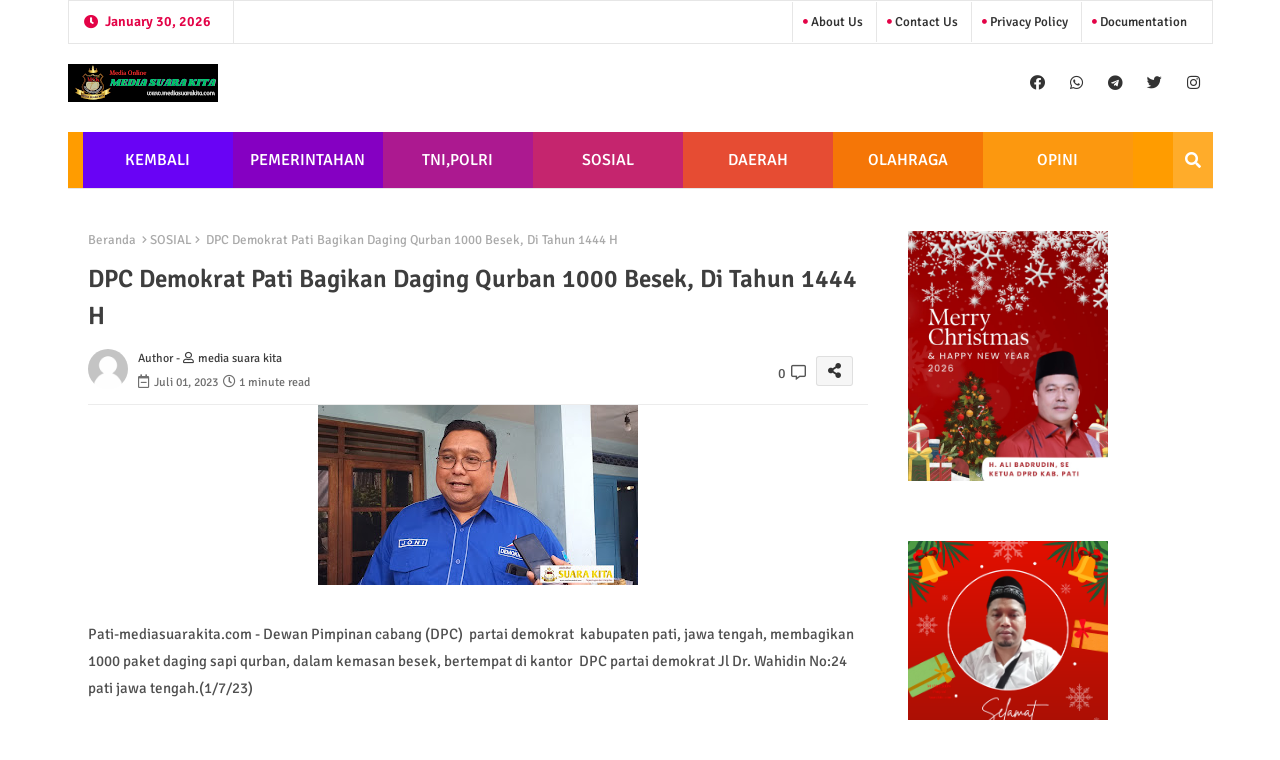

--- FILE ---
content_type: text/html; charset=UTF-8
request_url: https://www.mediasuarakita.com/2023/07/dpc-demokrat-pati-bagikan-daging-qurban.html
body_size: 66891
content:
<!DOCTYPE html>
<html class='ltr' dir='ltr' lang='id' xmlns='http://www.w3.org/1999/xhtml' xmlns:b='http://www.google.com/2005/gml/b' xmlns:data='http://www.google.com/2005/gml/data' xmlns:expr='http://www.google.com/2005/gml/expr'>
<head>
<!--- pikitemplates All Packed SEO /-->
<meta content='width=device-width, initial-scale=1, minimum-scale=1, maximum-scale=1' name='viewport'/>
<title>DPC Demokrat Pati Bagikan Daging Qurban 1000 Besek, Di Tahun 1444 H</title>
<meta content='text/html; charset=UTF-8' http-equiv='Content-Type'/>
<meta content='blogger' name='generator'/>
<link href='https://www.mediasuarakita.com/favicon.ico' rel='icon' type='image/x-icon'/>
<link href='https://www.mediasuarakita.com/favicon.ico' rel='icon' sizes='32x32'/>
<link href='https://www.mediasuarakita.com/favicon.ico' rel='icon' sizes='100x100'/>
<link href='https://www.mediasuarakita.com/favicon.ico' rel='apple-touch-icon'/>
<meta content='https://www.mediasuarakita.com/favicon.ico' name='msapplication-TileImage'/>
<link href='https://www.mediasuarakita.com/2023/07/dpc-demokrat-pati-bagikan-daging-qurban.html' hreflang='x-default' rel='alternate'/>
<meta content='#e30347' name='theme-color'/>
<meta content='#e30347' name='msapplication-navbutton-color'/>
<link href='https://www.mediasuarakita.com/2023/07/dpc-demokrat-pati-bagikan-daging-qurban.html' rel='canonical'/>
<link rel="alternate" type="application/atom+xml" title="MEDIA SUARA KITA - Atom" href="https://www.mediasuarakita.com/feeds/posts/default" />
<link rel="alternate" type="application/rss+xml" title="MEDIA SUARA KITA - RSS" href="https://www.mediasuarakita.com/feeds/posts/default?alt=rss" />
<link rel="service.post" type="application/atom+xml" title="MEDIA SUARA KITA - Atom" href="https://www.blogger.com/feeds/2168145876907280791/posts/default" />

<link rel="alternate" type="application/atom+xml" title="MEDIA SUARA KITA - Atom" href="https://www.mediasuarakita.com/feeds/7353366541154428260/comments/default" />
<meta content='' name='description'/>
<!-- Metadata for Open Graph protocol available here http://ogp.me/. -->
<meta content='index, follow, max-snippet:-1, max-image-preview:large, max-video-preview:-1' name='robots'/>
<meta content='article' property='og:type'/>
<meta content='DPC Demokrat Pati Bagikan Daging Qurban 1000 Besek, Di Tahun 1444 H' property='og:title'/>
<meta content='https://www.mediasuarakita.com/2023/07/dpc-demokrat-pati-bagikan-daging-qurban.html' property='og:url'/>
<meta content='' property='og:description'/>
<meta content='MEDIA SUARA KITA' property='og:site_name'/>
<meta content='https://blogger.googleusercontent.com/img/b/R29vZ2xl/AVvXsEiXQLeYLPrMqTmqjHRCxUh4qfgCWEquhiqLzT0Za2hUynXHgnKviheKnbE-msN9uTYS2k8ZRU0zeVQJTAGnSy5UL2DYFNL2FELC3rtg_xMRpKHnLLHCOnaJ15f-5PANi2PySlj91V2hgHrNiUV4r7mxSycyYm9oWW5ceqnQLI4myhUqJeMyvwF8WEyoulo/s320/Capture%202023-07-01%2020.18.49.jpg' property='og:image'/>
<meta content='https://blogger.googleusercontent.com/img/b/R29vZ2xl/AVvXsEiXQLeYLPrMqTmqjHRCxUh4qfgCWEquhiqLzT0Za2hUynXHgnKviheKnbE-msN9uTYS2k8ZRU0zeVQJTAGnSy5UL2DYFNL2FELC3rtg_xMRpKHnLLHCOnaJ15f-5PANi2PySlj91V2hgHrNiUV4r7mxSycyYm9oWW5ceqnQLI4myhUqJeMyvwF8WEyoulo/s320/Capture%202023-07-01%2020.18.49.jpg' name='twitter:image'/>
<meta content='DPC Demokrat Pati Bagikan Daging Qurban 1000 Besek, Di Tahun 1444 H' property='og:title'/>
<meta content='DPC Demokrat Pati Bagikan Daging Qurban 1000 Besek, Di Tahun 1444 H' name='keywords'/>
<link href='https://www.mediasuarakita.com/2023/07/dpc-demokrat-pati-bagikan-daging-qurban.html' hreflang='en' rel='alternate'/>
<meta content='summary_large_image' name='twitter:card'/>
<meta content='DPC Demokrat Pati Bagikan Daging Qurban 1000 Besek, Di Tahun 1444 H' name='twitter:title'/>
<meta content='https://www.mediasuarakita.com/2023/07/dpc-demokrat-pati-bagikan-daging-qurban.html' name='twitter:domain'/>
<meta content='' name='twitter:description'/>
<meta content='' name='twitter:creator'/>
<meta content='en_US' property='og:locale'/>
<meta content='en_GB' property='og:locale:alternate'/>
<meta content='id_ID' property='og:locale:alternate'/>
<link href='//1.bp.blogspot.com' rel='dns-prefetch'/>
<link href='//28.2bp.blogspot.com' rel='dns-prefetch'/>
<link href='//3.bp.blogspot.com' rel='dns-prefetch'/>
<link href='//4.bp.blogspot.com' rel='dns-prefetch'/>
<link href='//2.bp.blogspot.com' rel='dns-prefetch'/>
<link href='//www.blogger.com' rel='dns-prefetch'/>
<link href='//maxcdn.bootstrapcdn.com' rel='dns-prefetch'/>
<link href='//fonts.googleapis.com' rel='dns-prefetch'/>
<link href='//use.fontawesome.com' rel='dns-prefetch'/>
<link href='//ajax.googleapis.com' rel='dns-prefetch'/>
<link href='//resources.blogblog.com' rel='dns-prefetch'/>
<link href='//feeds.feedburner.com' rel='dns-prefetch'/>
<link href='//cdnjs.cloudflare.com' rel='dns-prefetch'/>
<link href='//www.google-analytics.com' rel='dns-prefetch'/>
<link href='//themes.googleusercontent.com ' rel='dns-prefetch'/>
<link href='//pagead2.googlesyndication.com' rel='dns-prefetch'/>
<link href='//googleads.g.doubleclick.net' rel='dns-prefetch'/>
<link href='//www.gstatic.com' rel='preconnect'/>
<link href='//www.googletagservices.com' rel='dns-prefetch'/>
<link href='//static.xx.fbcdn.net' rel='dns-prefetch'/>
<link href='//tpc.googlesyndication.com' rel='dns-prefetch'/>
<link href='//apis.google.com' rel='dns-prefetch'/>
<link href='//www.facebook.com' rel='dns-prefetch'/>
<link href='//connect.facebook.net' rel='dns-prefetch'/>
<link href='//twitter.com' rel='dns-prefetch'/>
<link href='//www.youtube.com' rel='dns-prefetch'/>
<link href='//www.pinterest.com' rel='dns-prefetch'/>
<link href='//www.linkedin.com' rel='dns-prefetch'/>
<!-- Font Awesome Free 5.15.2 -->
<link href='//cdnjs.cloudflare.com/ajax/libs/font-awesome/5.15.2/css/fontawesome.min.css' rel='stylesheet'/>
<!-- Template Style CSS -->
<style id='page-skin-1' type='text/css'><!--
/*
-----------------------------------------------
Blogger Template Style
Name:        SEO Spot Default - MEDIA SUARA KITA
Version:     1.5.1.V
Author:      pikitemplates
Author Url:  https://pikitemplates.com/
Last Update: 13/April/2022
This Theme is Created by pikitemplates.com This work is licensed under a Creative Commons Attribution-NoDerivatives 4.0 International License http://creativecommons.org/licenses/by-nd/4.0/ No One Has Been Permission to Sell Or Distribute this template without Our Permission.
----------------------------------------------- */
/*-- Google Signika Font Family --*/
@font-face{font-family:'Signika';font-style:normal;font-weight:400;font-display:swap;src:url(https://fonts.gstatic.com/s/signika/v18/vEFR2_JTCgwQ5ejvG14mBkho.woff2) format('woff2');unicode-range:U+0102-0103,U+0110-0111,U+0128-0129,U+0168-0169,U+01A0-01A1,U+01AF-01B0,U+1EA0-1EF9,U+20AB;}
@font-face{font-family:'Signika';font-style:normal;font-weight:400;font-display:swap;src:url(https://fonts.gstatic.com/s/signika/v18/vEFR2_JTCgwQ5ejvG18mBkho.woff2) format('woff2');unicode-range:U+0100-024F,U+0259,U+1E00-1EFF,U+2020,U+20A0-20AB,U+20AD-20CF,U+2113,U+2C60-2C7F,U+A720-A7FF;}
@font-face{font-family:'Signika';font-style:normal;font-weight:400;font-display:swap;src:url(https://fonts.gstatic.com/s/signika/v18/vEFR2_JTCgwQ5ejvG1EmBg.woff2) format('woff2');unicode-range:U+0000-00FF,U+0131,U+0152-0153,U+02BB-02BC,U+02C6,U+02DA,U+02DC,U+2000-206F,U+2074,U+20AC,U+2122,U+2191,U+2193,U+2212,U+2215,U+FEFF,U+FFFD;}
@font-face{font-family:'Signika';font-style:normal;font-weight:500;font-display:swap;src:url(https://fonts.gstatic.com/s/signika/v18/vEFR2_JTCgwQ5ejvG14mBkho.woff2) format('woff2');unicode-range:U+0102-0103,U+0110-0111,U+0128-0129,U+0168-0169,U+01A0-01A1,U+01AF-01B0,U+1EA0-1EF9,U+20AB;}
@font-face{font-family:'Signika';font-style:normal;font-weight:500;font-display:swap;src:url(https://fonts.gstatic.com/s/signika/v18/vEFR2_JTCgwQ5ejvG18mBkho.woff2) format('woff2');unicode-range:U+0100-024F,U+0259,U+1E00-1EFF,U+2020,U+20A0-20AB,U+20AD-20CF,U+2113,U+2C60-2C7F,U+A720-A7FF;}
@font-face{font-family:'Signika';font-style:normal;font-weight:500;font-display:swap;src:url(https://fonts.gstatic.com/s/signika/v18/vEFR2_JTCgwQ5ejvG1EmBg.woff2) format('woff2');unicode-range:U+0000-00FF,U+0131,U+0152-0153,U+02BB-02BC,U+02C6,U+02DA,U+02DC,U+2000-206F,U+2074,U+20AC,U+2122,U+2191,U+2193,U+2212,U+2215,U+FEFF,U+FFFD;}
@font-face{font-family:'Signika';font-style:normal;font-weight:600;font-display:swap;src:url(https://fonts.gstatic.com/s/signika/v18/vEFR2_JTCgwQ5ejvG14mBkho.woff2) format('woff2');unicode-range:U+0102-0103,U+0110-0111,U+0128-0129,U+0168-0169,U+01A0-01A1,U+01AF-01B0,U+1EA0-1EF9,U+20AB;}
@font-face{font-family:'Signika';font-style:normal;font-weight:600;font-display:swap;src:url(https://fonts.gstatic.com/s/signika/v18/vEFR2_JTCgwQ5ejvG18mBkho.woff2) format('woff2');unicode-range:U+0100-024F,U+0259,U+1E00-1EFF,U+2020,U+20A0-20AB,U+20AD-20CF,U+2113,U+2C60-2C7F,U+A720-A7FF;}
@font-face{font-family:'Signika';font-style:normal;font-weight:600;font-display:swap;src:url(https://fonts.gstatic.com/s/signika/v18/vEFR2_JTCgwQ5ejvG1EmBg.woff2) format('woff2');unicode-range:U+0000-00FF,U+0131,U+0152-0153,U+02BB-02BC,U+02C6,U+02DA,U+02DC,U+2000-206F,U+2074,U+20AC,U+2122,U+2191,U+2193,U+2212,U+2215,U+FEFF,U+FFFD;}
@font-face{font-family:'Signika';font-style:normal;font-weight:700;font-display:swap;src:url(https://fonts.gstatic.com/s/signika/v18/vEFR2_JTCgwQ5ejvG14mBkho.woff2) format('woff2');unicode-range:U+0102-0103,U+0110-0111,U+0128-0129,U+0168-0169,U+01A0-01A1,U+01AF-01B0,U+1EA0-1EF9,U+20AB;}
@font-face{font-family:'Signika';font-style:normal;font-weight:700;font-display:swap;src:url(https://fonts.gstatic.com/s/signika/v18/vEFR2_JTCgwQ5ejvG18mBkho.woff2) format('woff2');unicode-range:U+0100-024F,U+0259,U+1E00-1EFF,U+2020,U+20A0-20AB,U+20AD-20CF,U+2113,U+2C60-2C7F,U+A720-A7FF;}
@font-face{font-family:'Signika';font-style:normal;font-weight:700;font-display:swap;src:url(https://fonts.gstatic.com/s/signika/v18/vEFR2_JTCgwQ5ejvG1EmBg.woff2) format('woff2');unicode-range:U+0000-00FF,U+0131,U+0152-0153,U+02BB-02BC,U+02C6,U+02DA,U+02DC,U+2000-206F,U+2074,U+20AC,U+2122,U+2191,U+2193,U+2212,U+2215,U+FEFF,U+FFFD;}
/*-- Font Awesome Free 5.15.1 --*/
@font-face{font-family:"Font Awesome 5 Brands";font-display:swap;font-style:normal;font-weight:400;font-display:block;src:url(https://cdnjs.cloudflare.com/ajax/libs/font-awesome/5.15.1/webfonts/fa-brands-400.eot);src:url(https://cdnjs.cloudflare.com/ajax/libs/font-awesome/5.15.1/webfonts/fa-brands-400.eot?#iefix) format("embedded-opentype"),url(https://cdnjs.cloudflare.com/ajax/libs/font-awesome/5.15.1/webfonts/fa-brands-400.woff2) format("woff2"),url(https://cdnjs.cloudflare.com/ajax/libs/font-awesome/5.15.1/webfonts/fa-brands-400.woff) format("woff"),url(https://cdnjs.cloudflare.com/ajax/libs/font-awesome/5.15.1/webfonts/fa-brands-400.ttf) format("truetype"),url(https://cdnjs.cloudflare.com/ajax/libs/font-awesome/5.15.1/webfonts/fa-brands-400.svg#fontawesome) format("svg")}.fab{font-family:"Font Awesome 5 Brands";font-weight:400}
@font-face{font-family:"Font Awesome 5 Free";font-display:swap;font-style:normal;font-weight:400;font-display:block;src:url(https://cdnjs.cloudflare.com/ajax/libs/font-awesome/5.15.1/webfonts/fa-regular-400.eot);src:url(https://cdnjs.cloudflare.com/ajax/libs/font-awesome/5.15.1/webfonts/fa-regular-400.eot?#iefix) format("embedded-opentype"),url(https://cdnjs.cloudflare.com/ajax/libs/font-awesome/5.15.1/webfonts/fa-regular-400.woff2) format("woff2"),url(https://cdnjs.cloudflare.com/ajax/libs/font-awesome/5.15.1/webfonts/fa-regular-400.woff) format("woff"),url(https://cdnjs.cloudflare.com/ajax/libs/font-awesome/5.15.1/webfonts/fa-regular-400.ttf) format("truetype"),url(https://cdnjs.cloudflare.com/ajax/libs/font-awesome/5.15.1/webfonts/fa-regular-400.svg#fontawesome) format("svg")}.far{font-family:"Font Awesome 5 Free";font-weight:400}
@font-face{font-family:"Font Awesome 5 Free";font-display:swap;font-style:normal;font-weight:900;font-display:block;src:url(https://cdnjs.cloudflare.com/ajax/libs/font-awesome/5.15.1/webfonts/fa-solid-900.eot);src:url(https://cdnjs.cloudflare.com/ajax/libs/font-awesome/5.15.1/webfonts/fa-solid-900.eot?#iefix) format("embedded-opentype"),url(https://cdnjs.cloudflare.com/ajax/libs/font-awesome/5.15.1/webfonts/fa-solid-900.woff2) format("woff2"),url(https://cdnjs.cloudflare.com/ajax/libs/font-awesome/5.15.1/webfonts/fa-solid-900.woff) format("woff"),url(https://cdnjs.cloudflare.com/ajax/libs/font-awesome/5.15.1/webfonts/fa-solid-900.ttf) format("truetype"),url(https://cdnjs.cloudflare.com/ajax/libs/font-awesome/5.15.1/webfonts/fa-solid-900.svg#fontawesome) format("svg")}.fa,.far,.fas{font-family:"Font Awesome 5 Free"}.fa,.fas{font-weight:900}
/*-- Reset CSS Start Here --*/
html.rtl {
--body-font: 'Cairo',Arial,sans-serif;
--meta-font: 'Cairo',Arial,sans-serif;
--title-font: 'Cairo',Arial,sans-serif;
--text-font: 'Cairo',Arial,sans-serif;
}
:root{
--body-font:'Signika', Arial, sans-serif;
--title-font:'Signika', Arial, sans-serif;
--meta-font:'Signika', Arial, sans-serif;
--text-font:'Signika', Arial, sans-serif;
--text-font-color:#505050;
--runs-solid-color:#c1bbbb;
--black-color:#404040;
--hero-color:#aaaaaa;
--main-menu-bg:#ff9c00;
--snippet-color:#aba4a4;
--solid-border:#ddd;
--top-bar:#ffffff;
--featured-posts-title:#333333;
--button-bg-color:#e30347;
--button-text-color:#ffffff;
--lables-buttons-color:#3e55fa;
--lables-text-color:#ffffff;
--email-bg-color:#e30347;
--email-text-color:#ffffff;
--cloud-bg-color:#e30347;
--cloud-border-color:#e30347;
--list-text-color:#333333;
--theme-text-color:#3e3e3e;
--featured-gadgets-title:#e8e8e8;
--placeholder-text-color:#3e3e3e;
--main-menu-text-color:#ffffff;
--sub-menu-text-color:#ffffff;
--footer-title-color:#e8e8e8;
--footer-copyright-bg:#101121;
--body-color-main:#ffffff url() repeat fixed top left;
--all-link-color:#112b3e;
--black-text:#343434;
--bg-cards-search:#ececec;
--main-text-color:#101010;
--mobile-menu-bg:#ffffff;
--top-menu-text:#333333;
--mobile-text-color:#333333;
--white-bg:#ffffff;
--block-bg:#ffffff;
--featured-posts-title-featured:#ffffff;
--white-label-color:#ffffff;
--bg-cards:#ffffff;
--bg-cards-video:#121212;
--bg-cards-shadow:0px 3px 3px 0 rgb(0 0 0 / 0.08);
--bt-breaking:rgba(0 0 0 / 0.08);
--bt-breaking-text:#626262;
--shadow-top:0 0 20px rgba(0,0,0,.15);
--shadow-top-fixed:5px 5px 8px 0px rgba(224 223 223 / 0.48);
--ads-bg:rgb(143 183 255 / 0.20);
--ads-text:#898989;
--buttons-category-text:#1d1d1d;
--snip-text-color:#eeeeee;
--search-bt-text:#626262;
--comments-dec:#333;
--sticky-bg:#f1f1f1;
--input-form:transparent;
--bt-home:#f2f7fb;
--cm-count:#555555;
--shadow-light:0px 2px 5px 1px rgb(0 0 0 / 0.10);
--oixvV-nav-text:#4e4e4e;
--sticky-lists:#f7fcff;
--post-snip-data:#707070;
--post-snip-open:#383838;
--ico-relative-hover:#ff0000;
--front-bg-lists:#fff;
--share-author-links:#585858;
--box-posts-share:#f1f1f1;
--title-share:#1c1c1c;
--title-share-fa:#5c5c5c;
--footer-text-color:#cecece;
--footer-about-text:#cecece;
--footer-bg-color:#181e2f;
--footer-gadgets-title:#e8e8e8;
--main-logo-text-color:#222222;
--submenu-bg-color:#ffffff;
--comment-content:#f6f6f6;
--comment-text:#5e5e5e;
--label-text-color:#2c2c2c;
--pager-text-color:#6d6d6d;
--back-top:rgb(90 90 90 / 0.18);
--box-shadows:rgb(102 102 102 / 0.13);
}
a,abbr,acronym,address,applet,b,big,blockquote,body,caption,center,cite,code,dd,del,dfn,div,dl,dt,em,fieldset,font,form,h1,h2,h3,h4,h5,h6,html,i,iframe,img,ins,kbd,label,legend,li,object,p,pre,q,s,samp,small,span,strike,strong,sub,sup,table,tbody,td,tfoot,th,thead,tr,tt,u,ul,var{padding:0;border:0;outline:0;vertical-align:baseline;background:0;margin:0;text-decoration:none;}
form,textarea,input,button{font-family:var(--body-font);-webkit-appearance:none;-moz-appearance:none;appearance:none;border-radius:0;box-sizing:border-box}
.CSS_LIGHTBOX{z-index:999999!important}.CSS_LIGHTBOX_ATTRIBUTION_INDEX_CONTAINER .CSS_HCONT_CHILDREN_HOLDER > .CSS_LAYOUT_COMPONENT.CSS_HCONT_CHILD:first-child > .CSS_LAYOUT_COMPONENT{opacity:0}
input,textarea{outline:none}
/*! normalize.css v3.0.1 | MIT License | git.io/normalize */
dl,ul{list-style-position:inside;font-weight:400;list-style:none}
button{cursor: pointer;outline: none;}
ul li{list-style:none}
caption,th{text-align:center}
html,body{text-size-adjust:none;-webkit-text-size-adjust:none;-moz-text-size-adjust:none;-ms-text-size-adjust:none}
.separator a{clear:none!important;float:none!important;margin-left:0!important;margin-right:0!important}
#Navbar1,#navbar-iframe,.widget-item-control,a.quickedit,.home-link,.feed-links{display:none!important}
.center{display:table;margin:0 auto;position:relative}
.widget > h2,.widget > h3{display:none}
.widget iframe,.widget img{max-width:100%}
.container{position:relative;max-width: 100%;width: 1145px;}
.center{display:table;margin:0 auto;position:relative}
img{border:0;position:relative}
a,a:visited{text-decoration:none}
.clearfix{clear:both}
.section,.widget,.widget ul{margin:0;padding:0}
a{color:var(--all-link-color)}
a img{border:0}
abbr{text-decoration:none}
.widget>h2,.widget>h3{display:none}
*:before,*:after{-webkit-box-sizing:border-box;-moz-box-sizing:border-box;box-sizing:border-box;}
/*-- CSS Variables --*/
.no-items.section{display:none}
h1,h2,h3,h4,h5,h6{font-family:var(--title-font);font-weight:600}
body{position:relative;background:var(--body-color-main);font-family:var(--body-font);font-size:14px;font-weight:400;color:var(--black-text);word-wrap:break-word;margin:0;padding:0;font-style:normal;line-height:1.4em}
#outer-wrapper{position:relative;overflow:hidden;width:100%;max-width:100%;margin:0 auto}
.outer-container{display: flex;justify-content: space-between;}
h1{font-size:26px;line-height:28px}
h3{font-size:22px;line-height:21px}
h4{font-size:20px;line-height:18px}
h5{font-size:16px;line-height:16px}
h6{font-size:13px;line-height:13px;margin-bottom:0;margin-top:0}
@media only screen and (min-width:1025px){h1{font-size:42px;line-height:46px}
h2{font-size:36px;line-height:40px}
h3{font-size:28px;line-height:35px}
h4{font-size:21px;line-height:26px}
}
.post-body h1{font-size:28px}
.post-body h2{font-size:24px}
.post-body h3{font-size:21px}
.post-body h4{font-size:18px}
.post-body h5{font-size:16px}
.post-body h6{font-size:13px}
.dark .post-body p{background:transparent!important;color:#fff!important}
#center-container{position:relative;float:left;width:100%;overflow:hidden;padding:20px 0 0;margin:0}
#feed-view{position:relative;float:left;width:calc(100% - (320px + 5px));box-sizing:border-box;padding:0}
#sidebar-container{position:relative;float:right;width:320px;box-sizing:border-box;padding:0}
.snip-thumbnail{position:relative;width:100%;height:100%;display:block;object-fit:cover;z-index:1;opacity:0;transition:opacity .30s ease,transform .30s ease}
.snip-thumbnail.lazy-img{opacity:1}
.row,.row-1{position:relative;}
.post-filter-link:hover .snip-thumbnail{filter: brightness(0.9);}
.background-layer:before{content:'';position:absolute;left:0;right:0;bottom:0;height:55%;background-image:linear-gradient(to bottom,transparent,rgb(20 21 32 / 0.76));-webkit-backface-visibility:hidden;backface-visibility:hidden;z-index:2;opacity:1;margin:0;transition:opacity .25s ease}
.colorful-ico a:before,.social a:before{display:inline-block;font-family:'Font Awesome 5 Brands';font-style:normal;font-weight:400}
.colorful-ico .blogger a:before,.social .blogger:before{content:"\f37d"}
.colorful-ico .behance a:before,.social .behance:before{content:"\f1b4"}
.colorful-ico .digg a:before,.social .digg:before{content:"\f1a6"}
.colorful-ico .instagram a:before,.social .instagram:before{content:"\f16d"}
.colorful-ico .pinterest a:before,.social .pinterest:before{content:"\f0d2"}
.colorful-ico .rss a:before,.social .rss:before{content:'\f09e';font-family:'Font Awesome 5 Free';font-weight:900}
.colorful-ico .google a:before,.social .google:before{content:"\f1a0"}
.colorful-ico .paypal a:before,.social .paypal:before{content:"\f1ed"}
.colorful-ico .microsoft a:before,.social .microsoft:before{content:"\f3ca"}
.colorful-ico .messenger a:before,.social .messenger:before{content:"\f39f"}
.colorful-ico .facebook a:before,.social .facebook:before{content:"\f09a"}
.colorful-ico .facebook-f a:before,.social .facebook-f:before{content:"\f09a"}
.colorful-ico .twitter a:before,.social .twitter:before{content:"\f099"}
.colorful-ico .youtube a:before,.social .youtube:before{content:"\f167"}
.colorful-ico .stack-overflow a:before,.social .stack-overflow:before{content:"\f16c"}
.colorful-ico .github a:before,.social .github:before{content:"\f09b"}
.colorful-ico .linkedin a:before,.social .linkedin:before{content:"\f0e1"}
.colorful-ico .skype a:before,.social .skype:before{content:"\f17e"}
.colorful-ico .stumbleupon a:before,.social .stumbleupon:before{content:"\f1a4"}
.colorful-ico .tumblr a:before,.social .tumblr:before{content:"\f173"}
.colorful-ico .vk a:before,.social .vk:before{content:"\f189"}
.colorful-ico .reddit a:before,.social .reddit:before{content:"\f1a1"}
.colorful-ico .whatsapp a:before,.social .whatsapp:before{content:"\f232"}
.colorful-ico .telegram a:before,.social .telegram:before{content:"\f2c6"}
.colorful-ico .dribbble a:before,.social .dribbble:before{content:"\f17d"}
.colorful-ico .soundcloud a:before,.social .soundcloud:before{content:"\f1be"}
.colorful-ico .twitch a:before,.social .twitch:before{content:"\f1e8"}
.colorful-ico .delicious a:before,.social .delicious:before{content:"\f1a5"}
.colorful-ico .codepen a:before,.social .codepen:before{content:"\f1cb"}
.colorful-ico .snapchat a:before,.social .snapchat:before{content:"\f2ac"}
.colorful-ico .email a:before,.social .email:before{content:'\f0e0';font-family:'Font Awesome 5 Free'}
.colorful-ico .external-link a:before,.social .external-link:before{content:'\f35d';font-family:'Font Awesome 5 Free';font-weight:900}
.colorful a:hover {opacity: 0.8;}
.colorful a.blogger{color:#ff5722}
.colorful a.facebook,.colorful a.facebook-f{color:#3b5999}
.colorful a.twitter{color:#00acee}
.colorful a.youtube{color:#f50000}
.colorful a.messenger{color:#0084ff}
.colorful a.snapchat{color:#ffe700}
.colorful a.telegram{color:#179cde}
.colorful a.instagram{color:#dd277b}
.colorful a.pinterest,.colorful a.pinterest-p{color:#ca2127}
.colorful a.google{color:#0165b4}
.colorful a.apple{color:#000000}
.colorful a.microsoft{color:#0165b4}
.colorful a.dribbble{color:#ea4c89}
.colorful a.linkedin{color:#0077b5}
.colorful a.stumbleupon{color:#eb4823}
.colorful a.vk{color:#4a76a8}
.colorful a.stack-overflow{color:#f48024}
.colorful a.github{color:#24292e}
.colorful a.soundcloud{background:linear-gradient(#ff7400,#ff3400)}
.colorful a.behance{color:#191919}
.colorful a.digg{color:#1b1a19}
.colorful a.delicious{color:#0076e8}
.colorful a.codepen{color:#000}
.colorful a.flipboard{color:#f52828}
.colorful a.reddit{color:#ff4500}
.colorful a.tumblr{color:#365069}
.colorful a.twitch{color:#6441a5}
.colorful a.rss{color:#ffc200}
.colorful a.skype{color:#00aff0}
.colorful a.whatsapp{color:#3fbb50}
.colorful a.discord{color:#7289da}
.colorful a.share{color:var(--hero-color)}
.colorful a.email{color:#888}
.colorful a.external-link{color:#3500e5}
.social-front-hover a.facebook,.social-front-hover a.facebook-f{background:#3b5999}
.social-front-hover a.twitter{background:#00acee}
.social-front-hover a.whatsapp{background:#3fbb50}
.mobile-menu-logo{display:none}
#top-menu .selectnav,.LSpeed-filter-logo{display:none}
.date-format{position:relative;color:var(--button-bg-color);height:42px;line-height:42px;font-weight:600;width:150px;text-align:center;padding:0 0 0 14px;border-right:1px solid rgb(143 143 143 / 0.22);}
.date-format:before{content:'\f017';font-family:'Font Awesome 5 Free';position:absolute;left:15px;}
.header-room{display:flex;flex-wrap:wrap;flex-direction:row;justify-content:space-between;align-items:center;align-content:center;margin:0 0 30px;}
.header-room .social li{display:inline-block;list-style:none;line-height:40px}
.header-room .social li a{display:block;width:25px;line-height:30px;margin:0 7px;font-size:15px;text-align:center;color:var(--top-menu-text)}
.dark .post-body ol>li:before{color:#eee}
.menu-top{display:flex;justify-content:space-between;align-items:center;align-content:center;margin:0px 0 20px;border:1px solid rgb(143 143 143 / 0.22);}
.menu-top ul.nav1{margin:0 15px;}
.menu-top li{display:inline-block;line-height:40px;padding:0 10px;border-left:1px solid rgb(143 143 143 / 0.22);}
.rtl .menu-top li{border-left:initial;border-right:1px solid rgb(143 143 143 / 0.22);}
.menu-top li a{color:var(--top-menu-text);text-transform:capitalize;font-size:13px;font-weight:500;text-decoration:none}
.menu-top li a:before{content:'\f111';font-family:'Font Awesome 5 Free';font-size:5px;font-weight:600;position:relative;vertical-align:middle;display:inline-block;margin:0;color:var(--button-bg-color);}
.menu-top li a .fa{margin-right:5px}
.menu-top li a:hover{opacity:0.8}
.oixvV-ticker .loading-icon{line-height:38px;}
.oixvV-ticker .widget .widget-content span.error-status{padding:0;line-height:30px;}
.oixvV-ticker .loading-icon:after{width:20px;height:20px;}
.ticker{position:relative;float:left;width:100%;margin:0;}
.oixvV-ticker{position:relative;margin:5px 10px 15px;overflow:hidden;border:1px solid rgb(143 143 143 / 0.22);border-radius:4px;}
.oixvV-ticker .widget{display:block;height:30px;padding:5px 0;margin:0}
.oixvV-ticker .widget>.widget-title{display:block;position:relative;float:left;height:30px;line-height:30px;padding:0 10px;margin:0 10px 0 5px;border-right: 1px solid rgb(143 143 143 / 0.22);}
.rtl .oixvV-ticker .widget>.widget-title{border-right: initial;border-left: 1px solid rgb(143 143 143 / 0.22);}
.oixvV-ticker .widget>.widget-title>h3{display: flex;align-items: center;font-size:16px;font-weight:700;color:var(--theme-text-color);line-height:30px;margin:0}
.oixvV-ticker .widget>.widget-title>h3:before{content:'\f0e7';font-family:'Font Awesome 5 Free';float:left;font-size:9px;font-weight:900;margin:0 3px 0 0;text-align:center;width:16px;height:16px;border-radius:50%;background:var(--button-bg-color);color:var(--button-text-color);line-height:17px;}
.rtl .oixvV-ticker .widget>.widget-title>h3:before{margin:0 0 0 3px;}
.oixvV-ticker .widget-content{position:relative;justify-content:flex-end;flex:1;align-items:center;margin:0;display:none;height:30px;overflow:hidden;}
.breaking-ticker{position:relative;display:flex;box-sizing:border-box;justify-content:space-between;flex:1;margin:0;height:30px;}
.oixvV-ticker .open-iki,.oixvV-ticker .widget.PopularPosts .widget-content{display:flex!important}
.breaking-ticker .tickerNews .entry-title{height:30px;font-size:13px;font-weight:600;line-height:30px;margin:0;padding:0;overflow:hidden}
.breaking-ticker .tickerNews .entry-title a{position:relative;display:block;overflow:hidden;font-size:15px;}
.rtl .oixvV-ticker .widget>.widget-title{float: right;}
.breaking-ticker .active, .AflexNewsTested .active{opacity:1;visibility:visible;transform:translate3d(0,0,0);pointer-events:initial}
.mega-flex .section{width:50%;}
.tickerNews, .tickerPart{position:absolute;top:0;left:0;opacity:0;width: 100%;visibility:hidden;pointer-events:none;}
.tickerPart{transform:translate3d(80px,0,0);transition:all .80s cubic-bezier(0.68, -0.55, 0.27, 1.55)}
.tickerNews{;transform:translate3d(10px,0,0);transition:all .80s ease}
.buttons-fix{display:flex;flex-direction:row;align-items:center;justify-content:space-around;margin:0;height:30px}
.buttons-fix>a{display:flex;width:20px;height:20px;line-height:20px;font-size:12px;text-align:center;margin:0 2px;padding:5px;cursor:pointer;color:var(--lables-text-color);background:var(--lables-buttons-color);border-radius:50%;}
.buttons-fix>a:hover{opacity:0.8;}
.buttons-fix .prev:before{content:'\f053'}
.buttons-fix .next:before{content:'\f054'}
.buttons-fix a:before{display:block;font-family:'Font Awesome 5 Free';margin:auto;text-align:center;font-weight:900}
#oixvV-menuList>.mega-menu{position:unset!important}
.original-menu li:hover .BiggerMenu{opacity:1;visibility:visible}
.drop-down>a:after{content:'\f078';float:right;font-family:'Font Awesome 5 Free';font-size:9px;font-weight:900;margin:-1px 0 0 5px}
.BiggerMenu{position:absolute;background-color:var(--block-bg);top:59px;opacity:0;visibility:hidden;width:100%;left:0;box-sizing:border-box;border-radius:4px;right:0;z-index:3333;color:var(--white-bg);height:auto;padding:20px;min-height:100px;box-shadow:0 10px 10px rgba(0,0,0,0.28);transition:all .3s ease;}
.original-menu li:hover .BiggerMenu{margin-top:1px;opacity:1;visibility:visible}
.mega-box{width:calc((100% - 50px) / 5);box-sizing:border-box;float:left;overflow:hidden;position:relative}
.mega-box:last-child{margin-right:0}
.mega-box .post-filter-link{position:relative;height:100%}
.mega-boxs{display:flex;justify-content:space-between;flex-wrap:wrap}
.mega-boxs .Mega-img-ui{height:180px;display:block;overflow:hidden;border-radius: 4px;}
.mega-boxs .entry-title{font-size:14px;font-weight:600;text-align: left;line-height:1.2em;margin:0}
.flex-section{display:flex;flex-wrap: wrap;width:100%;float:left;align-items:center;justify-content:center;}
.flex-ft{display:flex;justify-content:center;padding: 0 10px;}
.tociki-pro{display:flex;width:100%;clear:both;margin:0}
.tociki-inner{position:relative;max-width:100%;font-size:14px;background-color:rgba(165 165 165 / 0.10);overflow:hidden;line-height:23px;border:1px solid #a0a0a0;border-radius:5px}
a.tociki-title{position:relative;display:flex;align-items:center;justify-content:space-between;height:38px;font-size:16px;font-weight:600;color:var(--text-font-color);padding:0 15px;margin:0}
.tociki-title-text{display:flex}
.tociki-title-text:before{content:'\f0cb';font-family:'Font Awesome 5 Free';font-size:14px;font-weight:900;margin:0 5px 0 0}
.rtl .tociki-title-text:before{margin:0 0 0 5px}
.tociki-title:after{content:'\f078';font-family:'Font Awesome 5 Free';font-size:12px;font-weight:900;margin:0 0 0 25px;color:var(--buttons-category-text);}
.rtl .tociki-title:after{margin:0 25px 0 0;}
.tociki-title.opened:after{content:'\f077'}
a.tociki-title:hover{text-decoration:none}
#tociki{display:none;padding:0 15px 10px;margin:0}
#tociki ol{padding:0 0 0 15px}
#tociki li{font-size:14px;font-weight: 500;margin:10px 0}
#tociki li a{color:var(--main-text-color)}
#tociki li a:hover{opacity:0.8;text-decoration:underline}
#ads-holder .widget > .widget-title,#ads-holder1 .widget > .widget-title{display:none}
#ads-holder,#ads-holder1{margin:15px 0;padding:0;width:100%;overflow:hidden;}
.ads-tool{position:relative;margin:15px 5px}
.ads-tool .widget{position:relative;float:left;width:100%;line-height:0;margin:0 0 5px}
#post-placeholder{position:relative;box-sizing:border-box;width:100%;height:auto;padding:0 5px;margin:10px 0}
#post-placeholder .widget{position:relative;width:100%;line-height:0;height:auto}
.footer-container{padding:20px;background:var(--footer-copyright-bg);}
.footer-container .footer-copyright{position:relative;font-size:14px;margin:0}
.copyright-text{margin:0;color:var(--footer-text-color);}
.footer-container .footer-copyright a{color:var(--footer-text-color)}
.footer-container .footer-copyright a:hover{color:var(--footer-text-color)}
#footer-checks-menu{position:relative;display:block;margin:0}
.footer-checks-menu ul li{position:relative;float:left;margin:0}
.footer-checks-menu ul li a{float:left;font-size:15px;color:var(--footer-text-color);padding:0 5px;margin:0}
#footer-checks-menu ul li a:hover{opacity:0.8;}
.sharing-button .facebook a,.sharing-button .facebook-f a{background-color:#3b5999}
.sharing-button .twitter a,.sharing-button .twitter-square a{background-color:#00acee}
.sharing-button .reddit a{background-color:#ff4500}
.sharing-button .pinterest a,.sharing-button .pinterest-p a{background-color:#ca2127}
.sharing-button .linkedin a{background-color:#0077b5}
.sharing-button .whatsapp a{background-color:#3fbb50}
.sharing-button .email a{background-color:#888}
.mobile-menu .fa{color:#FFF! important}
#header-wrapper{position:relative;float:left;width:100%;height:auto;margin:0}
.hamburger-container .container{margin:0 auto;}
.hamburger-section,.hamburger-container{position:relative;float:left;z-index: 990;width:100%;height:56px;box-sizing:border-box;padding:0;margin:0 0 8px;}
.logo-container{position:relative;box-sizing: border-box;width:100%;float:left;margin:0 30px 0 0;padding:0;border-bottom: 1px solid rgb(149 149 149 / 0.23);}
.header-room img{display:block;width:auto;height:auto;max-height:45px;margin:0;}
.hamburger{display:none;color:var(--main-menu-text-color);height:40px;font-size:17px;padding:0 15px;}
.header-section{position:relative;display:flex;flex-wrap:wrap;justify-content:space-between;float:left;width:100%;margin:0;align-items:center;background:var(--main-menu-bg);}
.header-left{position:static;display:flex;margin:0;align-items: center;}
.header-right{position:absolute;right:0;margin:0;z-index: 11;overflow: hidden;background:#ffac2a;}
.rtl .header-right{right:initial;left:0;}
.header-room h1{display:block;font-size:25px;color:var(--main-logo-text-color);height:30px;line-height:30px;overflow:hidden;padding:0;margin:0}
.header-room h1 a{color:var(--main-logo-text-color)}
.header-room #title-header{display:none;visibility:hidden}
#header-room1{display:none;}
.header-room .LinkList .widget-content{display:flex;justify-content:space-between;align-items:center;}
.header-room .date-format{margin:0 27px 0 0;}
.rtl .header-room .date-format{margin:0 0 0 27px;}
.hamburger-container.show{top:0;margin:0;}
.hamburger-container.fixed-nos.show{background:var(--main-menu-bg)}
.main-menu-wrap{position:static;height:56px;margin:0}
#original-menu .widget,#original-menu .widget>.widget-title{display:none}
#original-menu .show-menu{display:block}
#original-menu{position:static;height:56px;z-index:10}
#original-menu ul>li{position:relative;display: flex;flex-shrink: 0;}
#original-menu ul>li:nth-child(1){background:#6903f5;}
#original-menu ul>li:nth-child(2){background:#8500c2;}
#original-menu ul>li:nth-child(3){background:#ac1990;}
#original-menu ul>li:nth-child(4){background:#c5256e;}
#original-menu ul>li:nth-child(5){background:#e64c33;}
#original-menu ul>li:nth-child(6){background:#f57607;}
#original-menu ul>li:nth-child(7){background:#fc980f;}
#oixvV-menuList>li>a{position:relative;display:block;height:56px;font-size:16px;color:var(--main-menu-text-color);overflow:hidden;width:130px;font-weight:500;text-transform:capitalize;line-height:56px;padding:0 10px;margin:0 auto;text-align:center;}
#oixvV-menuList>li>a i{margin:0 3px 0 0;font-size:16px;color:var(--button-bg-color)}
#oixvV-menuList>li>a:hover{opacity:0.8}
#original-menu ul>li>ul{position:absolute;float:left;left:0;top:60px;width:180px;background:var(--submenu-bg-color);z-index:99999;visibility:hidden;opacity:0;-webkit-transform:translateY(-10px);transform:translateY(-10px);padding:0;box-shadow:0 2px 5px 0 rgba(0,0,0,0.15),0 2px 10px 0 rgba(0,0,0,0.17)}
#original-menu ul>li>ul>li>ul{position:absolute;top:0;left:100%;-webkit-transform:translateX(-10px);transform:translateX(-10px);margin:0}
#original-menu ul>li>ul>li{display:block;float:none;position:relative}
#original-menu ul>li>ul>li a{position:relative;display:block;height:36px;font-size:13px;color:var(--sub-menu-text-color);line-height:36px;font-weight:600;box-sizing:border-box;padding:0 15px;margin:0;border-bottom:1px solid rgba(155,155,155,0.07)}
#original-menu ul>li>ul>li:last-child a{border:0}
#original-menu ul>li>ul>li:hover>a{opacity:0.8}
#original-menu ul>li.sub-tab>a:after,#original-menu ul>li.sub-has>a:after{content:'\f078';font-family:'Font Awesome 5 Free';font-size:9px;font-weight:900;margin:1px 0 0 5px}
#original-menu ul>li>ul>li.sub-tab>a:after{content:'\f054';float:right;margin:0}
#original-menu ul>li:hover>ul,#original-menu ul>li>ul>li:hover>ul{visibility:visible;opacity:1;-webkit-backface-visibility:hidden;backface-visibility:hidden;-webkit-transform:translate(0);transform:translate(0)}
#original-menu ul ul{transition:all .35s ease}
.loading-icon{width:100%;height:100%;display:flex ;justify-content:center;align-items:center;}
.raw-box .loading-icon{height:185px}
.loading-icon:after{content:"";width:40px;height:40px;border-radius:50%;border:2px solid var(--main-text-color);border-right:2px solid #c1c1c1;display:inline-block;animation:runload 0.6s infinite}
@-webkit-keyframes runload{0%{-webkit-transform:rotate(0deg);transform:rotate(0deg)}
to{-webkit-transform:rotate(1turn);transform:rotate(1turn)}
}
@keyframes runload{0%{-webkit-transform:rotate(0deg);transform:rotate(0deg)}
to{-webkit-transform:rotate(1turn);transform:rotate(1turn)}
}
.loading-frame{-webkit-animation-duration:.5s;animation-duration:.5s;-webkit-animation-fill-mode:both;animation-fill-mode:both}
@keyframes fadeIn{from{opacity:0}
to{opacity:1}
}
.run-time{animation-name:fadeIn}
@keyframes fadeInUp{from{opacity:0;transform:translate3d(0,5px,0)}
to{opacity:1;transform:translate3d(0,0,0)}
}
.load-time{animation-name:fadeInUp}
.overlay{visibility:hidden;opacity:0;position:fixed;top:0;left:0;right:0;bottom:0;z-index:1000;margin:0;transition:all .25s ease}
.hamburger:before{content:"\f0c9";font-family:'Font Awesome 5 Free';font-size:20px;font-weight:900}
#inner-menu{display:none;position:fixed;width:80%;height:100%;top:0;left:0;bottom:0;background:var(--mobile-menu-bg);overflow:auto;z-index:1010;left:0;-webkit-transform:translateX(-100%);transform:translateX(-100%);visibility:hidden;box-shadow:3px 0 7px rgba(0,0,0,0.1);-webkit-transition:all .5s cubic-bezier(.79,.14,.15,.86);-moz-transition:all .5s cubic-bezier(.79,.14,.15,.86);-o-transition:all .5s cubic-bezier(.79,.14,.15,.86);transition:all .5s cubic-bezier(.79,.14,.15,.86)}
.spring-open #inner-menu{-webkit-transform:translateX(0);transform:translateX(0);visibility:visible;opacity:.99;-webkit-transition:all .5s cubic-bezier(.79,.14,.15,.86);-moz-transition:all .5s cubic-bezier(.79,.14,.15,.86);-o-transition:all .5s cubic-bezier(.79,.14,.15,.86);transition:all .5s cubic-bezier(.79,.14,.15,.86)}
.inner-container{display:flex;padding:10px 0;margin:0;box-shadow:3px 2px 4px 1px rgb(135 135 135 / 0.20);opacity:0;transition:all ease-in-out .3s;justify-content:space-between;align-items: center;}
#inner-menu{transition:all .6s ease-in-out}
.hide-mobile-menu:hover{opacity:0.8;}
.hide-mobile-menu{display:block;color:var(--main-menu-text-color);font-size:14px;line-height:28px;text-align:center;cursor:pointer;z-index:20;background:rgb(137 137 137 / 0.10);border-radius:4px;padding:0 12px;margin: 0 10px 0 0;transition:transform ease-out .2s;}
.hide-mobile-menu:before{content:"\f00d";font-family:'Font Awesome 5 Free';font-weight:900}
.spring-open .inner-container,.spring-open .mobile-container{opacity:1}
.mobile-container{display:flex;flex-direction:column;opacity:0;justify-content:space-between;float:left;width:100%;height:calc(100% - 11%);transition:all ease-in-out .3s}
.social-mobile ul{margin: 0 0 0 15px;float: left;}
.post-inner-data.flex{display:flex;align-content:center;}
.post-inner-user{position:relative;float:left;}
span.author-image{position:relative;display:block;height:40px;width:40px;}
span.author-image img{border-radius:50%;}
.mobile-menu{position:relative;float:left;width:100%;box-sizing:border-box;padding:0 25px 0 0;}
ul#oixvV-menuList{display:flex;height:56px;margin: 0 0 0 15px;}
.mobile-menu>ul{margin:0}
#original-menu .fa{padding:0 5px}
.mobile-menu .fa{margin:5px;padding:auto}
.mobile-menu .m-sub{display:none;padding:0}
.mobile-menu ul li{position:relative;display:block;overflow:hidden;float:left;width:100%;font-size:14px;font-weight:600;margin:0;padding:0}
.mobile-menu>ul li ul{overflow:hidden}
.mobile-menu>ul>li{border-bottom:1px solid rgb(181 181 181 / 0.20)}
.mobile-menu>ul>li.sub-tab>a:after,.mobile-menu>ul>li>ul>li.sub-tab>a:after{font-family:'Font Awesome 5 Free';font-weight:900;content:"\f078";font-size:12px;position:absolute;right:0;margin-right:10px;height:100%;flex-direction:row;align-items:center;justify-content:center}
.rtl .mobile-menu>ul>li.sub-tab>a:after,.rtl .mobile-menu>ul>li>ul>li.sub-tab>a:after{left:0;right:unset;}
.mobile-menu ul li.sub-tab.show>a:after{content:'\f077'}
.mobile-menu ul li a:hover,.mobile-menu ul li.sub-tab.show>a,.mobile-menu ul li.sub-tab.show>.submenu-toggle{color:fff}
.mobile-menu>ul>li>ul>li a{display:block;font-size:13px;font-weight:600;color:var(--mobile-text-color);padding:5px 0 5px 15px;}
.mobile-menu>ul>li>ul>li a:before{content:"\2022";font-family:'Font Awesome 5 Free';font-style:normal;font-weight:700;color:rgb(88 88 88 / 0.42);font-size:15px;padding-right:5px}
.mobile-menu>ul>li>ul>li>ul>li>a{padding:5px 0 5px 30px}
.mobile-menu ul>li>.submenu-toggle:hover{opacity:0.8;}
.fixed-nos{position:fixed;top:-80px;left:0;width:100%;z-index:990;box-shadow: none;transition:top .17s ease}
.spring-open .fixed-nos{top:0}
.spring-open{overflow:hidden;left:0;right:0}
.search-wrap{position:relative;display:flex;height:56px;align-items:center;margin:0;}
#search-flex{display:none;position:absolute;top:0;left:0;width:100%;height:60px;background-color:var(--bg-cards-search);z-index:25;margin:0;padding:0 20px;box-sizing:border-box;}
.search-flex-container{display:flex;justify-content:space-between;align-items:center;position:relative;float:right;width:100%;height:100%;background-color:rgba(0,0,0,0);overflow:hidden;margin:0;animation:animateSearch .20s ease}
.search-flex-container .search-form{position:relative;height:34px;background-color:rgb(139 139 139 / 0.16);flex:1;padding: 0 0 0 10px;border:0;border-radius: 4px 0 0 4px;}
.search-flex-container .search-input{position:relative;width:100%;height:35px;background-color:rgba(0,0,0,0);font-size:14px;color:var(--search-bt-text);font-weight:400;padding:0 15px 0 0;border:0;}
.search-flex-container .search-input:focus,.search-flex-container .search-input::placeholder{color:var(--search-bt-text);outline:none}
.search-flex-container .search-input:focus,.search-flex-container .search-input::placeholder{color:var(--search-bt-text);outline:none}
.search-flex-container .search-input::placeholder{opacity:.70}
.search-hidden:after{content:'\f00d';font-family:'Font Awesome 5 Free';font-weight:900;margin:0;}
@-webkit-keyframes animateSearch{0%{width:80%;opacity:0}
100%{width:100%;opacity:1}}
.search-flex-close{width:34px;height:34px;border-radius:0 4px 4px 0;background:rgb(139 139 139 / 0.16);color:var(--search-bt-text);font-size:14px;display:flex;align-items:center;justify-content:center;cursor:pointer;transition:transform ease-out .2s;z-index:20;padding:0;margin:0;}
.search-flex-close:hover{opacity:0.8;}
.search-button-flex{color:var(--button-text-color);top:0;right:0;width:40px;height:40px;font-size:16px;text-align:center;line-height:40px;cursor:pointer;z-index:20;padding:0;margin:0;transition:margin .25s ease;}
.search-button-flex:before{content:"\f002";font-family:'Font Awesome 5 Free';font-weight:900}
input.search-input{background-color:transparent;border:0;text-align:start;font-size:35px;padding:20px;color:#fff;-webkit-transition:all .3s ease-out;-moz-transition:all .3s ease-out;-ms-transition:all .3s ease-out;-o-transition:all .3s ease-out;transition:all .3s ease-out}
input.search-input[type=text]{width:83%;height:60px;display:block}
.search-msg{text-align:center;font-size:18px;color:rgba(255,255,255,0.96);padding:5px 0;margin:10px 0;border-bottom:1px dashed rgba(255 255 255 / 0.36)}
.search-input{position:relative;padding:20px;padding-bottom:10px}
.search-input input{border-radius:5px;padding:5px 10px;width:98%;border:2px solid #eee}
#hidden-widget-container,.hide,.hidden-widgets{display:none;visibility:hidden}
.post-snip{color:var(--post-snip-data);font-size:12px;font-weight:400;padding:0}
span.post-author{font-weight: 500;margin:0 0 0 4px;}
span.post-author:not(.entery-category-fly span.post-author,#footer-room1 .video-wrapper .entery-category span.post-author){color:var(--lables-buttons-color);}
.featured-box .post-snip,.modal-grid.item0 .post-snip,.raw-box .type-video .entery-category .post-snip,.raw-box .type-video1 .entery-category .post-snip,.block-section .post-snip,.sidebar .PopularPosts .gaint .post-snip{--post-snip-data:var(--snip-text-color);--label-text-color:var(--snip-text-color);}
.entery-category-box{overflow:hidden;}
.block-box .entery-category-box, .sidebar .popular-post .entery-category-box{padding: 7px 0 0;}
span.post-tag{width:fit-content;display:flex;align-items:center;height:18px;background-color:var(--lables-buttons-color);font-size:10px;color:var(--lables-text-color);font-weight:500;text-transform:uppercase;line-height:0;padding:1px 8px 0;border-radius:2px;z-index:2;}
img.post-author-image{position:relative;display:inline-block;height:20px;width:20px;border-radius:50%;vertical-align:middle;}
.rtl img.post-author-image{margin: 0 0 0 5px;}
span.post-author:after{position:relative;display:inline-block;content:"in";margin:0 3px;color:var(--post-snip-data)}
.post-inner-username{display:flex;flex-direction:column;margin:0 0 0 10px;}
.all-flex{display:flex;justify-content:space-between;align-items:center;padding:0 0 12px;border-bottom:1px solid rgb(100 100 100 / 0.12)}
.post-inner-comments.flex{position:relative;overflow:hidden;margin:0 5px 0;display:flex;align-items:center;align-content:center;}
.post-times{position:relative;overflow:hidden;margin:4px 0 0;}
span.post-author-times{position:relative;display:block;font-size:12px;color:var(--theme-text-color);}
span.post-author-times i{margin:0 4px 0 0;}
.rtl span.post-author-times i{margin:0 0 0 4px;}
.post-times span.post-date{position:relative;font-size:12px;color:var(--post-snip-data);}
span#readTime{position:relative;font-size:12px;color:var(--post-snip-data);}
span#readTime:before{content:"\f017";font-family:'Font Awesome 5 Free';font-size:13px;margin:0 3px 0 5px;}
.post-times span.post-date:before{content:"\f272";font-family:'Font Awesome 5 Free';font-size:13px;margin:0 5px 0 0;}
.rtl .post-times span.post-date:before{margin:0 0 0 5px;}
.post-snip .post-date:before{font-family:'Font Awesome 5 Free';font-weight:400;margin:0 3px 0 0}
.item .post-snip .post-author:before{content:'By -';margin:0 3px 0 0;font-weight:normal;}
.item  .post-snip .post-date:before{content:'\f017'}
.post-snip a{color:#333;transition:color .40s}
.post-snip .author-image{overflow:hidden;position:relative;display:inline-block;width:25px;vertical-align:middle;height:25px;background-color:var(--runs-author-color);padding:1px;margin:0 3px 0 0;border:1px solid rgba(0 0 0 / 0.25);border-radius:100%;box-shadow:0px 0px 4px 3px rgba(0 0 0 / 0.06);}
.piki-ads{display:block;overflow: hidden;background-color:var(--ads-bg);text-align:center;line-height:85px;font-size:13px;font-style:italic;color:var(--ads-text);border-radius:6px;}
.piki-ads-res{display:block;background-color:var(--ads-bg);text-align:center;line-height:205px;font-size:13px;font-style:italic;color:var(--ads-text);border-radius:6px;}
.post-filter .entry-title,.raw-box .entry-title,.oixvV-blocks .entry-title,.related-wrap-ui .entry-title,.Super-related .entry-title{display:block;width:100%;text-decoration:none;font-weight:500;line-height:1.3em;padding:5px 0;margin:0}
.raw-box .modal-grid  .entery-category-box .entry-title,.raw-box .entery-category .entry-title{font-size:17px;}
.raw-box .entery-category .entry-title{margin:10px 0;line-height: 19px;}
.raw-box .entery-category-box .entry-title{font-size:18px;line-height: 19px;}
.Super-related .entry-title,.oixvV-blocks .entry-title,.related-wrap-ui .entry-title{font-size:17px;}
.entry-title a{display:block;color:var(--featured-posts-title)}
.entry-title a:hover{opacity:0.8}
.StickyBox{position:fixed;top:0;right:0;bottom:0;left:0;width:100%;height:100%;display:flex;align-items:center;justify-content:center;opacity:0;visibility:hidden;transform: translate3d(0,72%,0);transition: all .2s ease;z-index:15151515;}
.show-share .StickyBox{opacity:1;visibility:visible;transform: translate3d(0,0,0);}
.StickyTab{display:flex;flex-direction:row;align-content:center;justify-content:space-between;align-items:center;width:100%;box-sizing:border-box;padding:0 0 20px;margin:0 0 10px;color:var(--title-share);border-bottom:1px solid rgb(92 92 92 / 0.17);}
.StickyType{position:relative;display:block;float:left;font-size:15px;font-weight: 700;}
.copy-section{width:100%;}
.copy-section .title{font-size:14px;font-weight:700;padding:0 20px;}
.copy-post{display:flex;align-items:center;align-content:center;box-sizing:border-box;position:relative;justify-content:center;margin:10px 20px 0;}
.copy-post:before{content:'\f0c1';font-weight:600;font-family:'Font Awesome 5 Free';position:absolute;left:12px;font-size:15px;color:var(--theme-text-color)}
.rtl .copy-post:before{left:initial;right:12px;}
.copy-post.copied:before{content:'\f560';color:#16c900;}
.copy-post input#showlink{color:#6b6b6b;background: transparent;width:100%;height:35px;padding:0 0 0 38px;border:1px solid rgb(133 133 133 / 0.20);border-radius:5px 0 0 5px;}
.rtl .copy-post input#showlink{padding:0 38px 0 0;border-radius:0 5px 5px 0;}
.copy-post button{background:var(--button-bg-color);color:var(--button-text-color);height:35px;width:80px;border:none;cursor:pointer;border-radius:0 5px 5px 0;}
.rtl .copy-post button{border-radius:5px 0 0 5px;}
.StickyTab label{position:relative;display:block;font-size:20px;cursor:pointer;color:var(--title-share)}
.StickyDemo{width:100%;max-width:500px;max-height:90%;display:flex;margin:0 auto;padding:20px 20px 35px;background-color:var(--bg-cards);border-radius:8px;overflow:hidden;position:relative;box-shadow:0 10px 8px -8px rgb(0 0 0 / 0.12);flex-direction:column;align-content:center;align-items:center;justify-content:space-between;}
.share-wrapper-icons.colorful-ico{display:flex;flex-wrap:wrap;list-style:none;margin:0 0 10px;padding:10px 0 20px;border-bottom:1px solid rgb(133 133 133 / 0.20);}
.share-wrapper-icons.colorful-ico li{list-style:none;width:25%;text-align:center;}
.share-wrapper-icons.colorful-ico li a{display:block;width:80px;height:40px;line-height:25px;font-size:11px;margin:6px auto;padding:15px 0;border-radius:2px;background:var(--box-posts-share);border:1px solid rgb(116 116 116 / 0.09);text-align:center;cursor:pointer;}
.share-wrapper-icons.colorful-ico li a:hover{opacity:0.8}
.messageDone span{position:absolute;left:0;right:0;bottom:-70px;font-size:12px;display:block;width:190px;margin:0 auto 20px;padding:8px;border-radius:3px;background-color:rgb(0 0 0 / 0.63);color:#fefefe;line-height:20px;text-align:center;opacity:0;-webkit-animation:slidein 2s ease forwards;animation:slidein 2s ease forwards;}
div#messageDone{display:block;padding:20px 0 0;}
.share-wrapper-icons.colorful-ico a:before{font-size:24px;text-align:center;margin:0 auto;display:block;}
.show-share .overlay{filter:blur(2.5px);background-color:rgba(27,27,37,0.5);z-index:151515;backdrop-filter:saturate(100%) blur(2.5px);visibility:visible;opacity:1;}
.featured-box .entry-title,.raw-box .modal-grid.item0 .entry-title,.raw-box .type-video .widget-title h3,.raw-box .type-video1 .widget-title h3,.type-video a.simple-viewmore,.type-video1 a.simple-viewmore,.raw-box .type-video .entery-category .entry-title a,.raw-box .type-video1 .entery-category .entry-title a,.sidebar .PopularPosts .gaint h2.entry-title,.block-section.item0 .entery-category .entry-title a,.post-filter .entry-title{color:var(--featured-posts-title-featured)}
.block-section.fl.item0{background-image:url(https://blogger.googleusercontent.com/img/b/R29vZ2xl/AVvXsEi5sN0lFvAUZyXhXrCJ_yEsjeiNPs3rqeKtpmF3gOwkjf28K9cx-CVya3atiNH6tIbmT6AoZbCi0oTBmIOxSD7MdNv2f72BD8Y4gtmEf_VNAL8wTA1aBaWGw5PwSPiPIZedL8KwL_ddjLQKbPndp4zQY5c4H76duH6kVTGAELKEQK0puE61A0G6G6mOeg/s16000/dots.png);background-position:top left;background-repeat:no-repeat;}
.post-filter .entry-title,.block-section.item0 .entry-title{font-size:23px;}
.block-section.fl.item0 .entery-category{display:flex;flex-direction:column;align-content:center;justify-content:center;padding:0 35px;margin: 30px;border-radius:4px;background:var(--button-bg-color);box-sizing: border-box;}
.block-section.fl.item0 span.post-author{color: #e1c700;}
.block-section.fl.item0 span.post-tag{background:#e1c700;color:#333}
.piki-main-hero{display:flex;flex-wrap:wrap;justify-content:space-between;flex-direction: column;}
#room-box .modal-box .modal-grid{width:calc((100% - 15px) / 2);}
.modal-box{display:flex;justify-content:space-around;}
.modal-grid.item0 .modal-image .post-filter-inner{height:450px;}
.modal-grid .modal-image .post-filter-inner{position:relative;width:100%;height:250px;display:block;overflow:hidden;border-radius:4px}
.section-main-hero{display:grid;grid-template-columns:repeat(2,1fr);grid-gap:13px;}
.section-main-hero .video-module.item0 .post-filter-inner{height:260px;}
div#footer-room1{position:relative;background:var(--button-bg-color);overflow:hidden;}
a.simple-viewmore:hover{opacity:0.8}
.raw-main-wrapper{display:grid;grid-template-columns:repeat(2,1fr);grid-gap:10px;}
.block-section.fl.item0{grid-column:1/2;}
.block-box.fl{display:grid;grid-column:2/3;grid-template-columns:repeat(2,1fr);grid-gap:10px;justify-items:start;align-items: center;}
.block-step.item1{grid-column:1/3;grid-row:1/2;}
.block-step.item2{grid-column:1/3;grid-row:2/3;}
.block-step.item3{grid-column:1/3;grid-row:3/4;}
.block-wrapper{display:grid;grid-gap:15px;margin:0;width:100%;grid-template-columns:repeat(3,1fr);}
.block-module.item0{grid-column:1/2;grid-row:1/2;}
.block-module.item1{grid-column:1/2;grid-row:2/3;}
.block-module.item2{grid-column:2/3;grid-row:1/3;}
.block-module.item3{grid-column:3/4;grid-row:1/2;}
.block-module.item4{grid-column:3/4;grid-row:2/3;}
.block-module .module-image .post-filter-inner{position:relative;float:left;width:115px;height:115px;display:block;overflow:hidden;border-radius:50%}
.block-module .modal-image{position:relative;display:block;overflow:hidden;}
.block-module.item2 .module-image .post-filter-inner{float:unset;width:100%;height:185px;border-radius:4px;}
.modal-grid{position:relative;margin:0 0 10px;}
.modal-grid .modal-image{position:relative;display:block;overflow:hidden;}
div#mega-wrap1{position:relative;background:var(--footer-bg-color);overflow:hidden;}
.piki-hero .modal-image .post-filter-link{position:relative;width:100%;height:130px;display:block;overflow:hidden}
.block-step{position:relative;float:left;padding:0;margin:0;overflow:hidden;}
.block-step .block-thumb{position:relative;float:left;width:125px;height:83px;overflow:hidden;box-sizing:border-box;padding:0;margin:0 12px 0 0;border-radius:4px;}
span.post-tag-fly{position:absolute;left:5px;bottom:5px;background-color:var(--lables-buttons-color);font-size:10px;color:var(--lables-text-color);font-weight:500;text-transform:uppercase;padding:1px 8px 0;border-radius:4px;z-index:2;}
.raw-box .type-megagrid{overflow:hidden;}
.raw-box .open-iki,.featured-post-pro .open-iki{display:block!important}
.featured-box.item2 .background-layer:before{background-image:linear-gradient(to bottom,rgb(43 84 236 / 11%),rgb(43 75 249 / 84%));height:100%;}
.entery-category-fly{position:absolute;left:0;bottom:0;z-index:11;width:100%;box-sizing:border-box;padding:5px 10px 10px}
.featured-grid-all .item0 .entery-category-fly{left:35px;width:85%;}
.related-box-featured{position:relative;margin:0 0 30px;clear:both}
.BiggerRelated{display:flex;justify-content:space-between;flex-wrap:wrap;margin:10px 0 0;}
.related-runs{position:relative;margin:0 0 25px;clear:both;display:block;padding:15px;}
.Super-related .entry-title a{position:relative;display:block;font-size:16px;line-height:17px;}
.related-runs .related-box{width:31%;position:relative;margin:0}
.entery-category{position:relative;overflow:hidden;padding:10px;}
.related-box-featured{position:relative;margin:0 0 30px;clear:both}
.related-box{width:calc((100% - 10px) / 3);position:relative;margin:0}
.related-box .related-box-thumb .post-filter-link{position:relative;width:100%;height:100%;display:block;overflow:hidden}
.related-box .related-box-thumb{width:100%;height:130px;display:block;overflow:hidden;border-radius: 4px;}
.blog-posts .widget-title,.title-wrap,.related-runs .widget-title{display:flex;justify-content:space-between;align-items:center;}
a.simple-viewmore{color:var(--theme-text-color);font-size:13px;font-weight:600;}
.oixvV-blocks .widget{display:none;float: left;width: 100%;box-sizing: border-box;border-radius:4px;padding:7px;}
.oixvV-blocks .widget.PopularPosts,.oixvV-blocks .open-iki{display:block!important}
.oixvV-blocks .widget .widget-content{position:relative;float: left;width: 100%;display:flex;align-items:center;justify-content:center;overflow:hidden;min-height:365px;}
.featured-box.item0 .entry-title,.raw-box .modal-grid.item0 .entry-title{font-size:25px}
.featured-grid-all{position:relative;display:flex;width:100%;margin:0 auto 10px;justify-content:space-between;align-items:center;}
.featured-grid-all .featured-box.item0{width:calc(50% - 1em);}
.oixvV-blocks .widget .featured-box.item0 .post-filter-inner,.oixvV-blocks .widget .featured-box.item3 .post-filter-inner{height:521px;}
.featured-box{position:relative;background:var(--bg-cards);overflow: hidden;border-radius: 4px;box-shadow: 0px 2px 5px 1px rgb(0 0 0 / 0.07);}
.featured-block{display:grid;grid-gap:15px;margin:0;width:50%;grid-template-columns:repeat(2,1fr);}
.featured-box.item1{grid-row:1/2;grid-column:1/2;}
.featured-box.item2{grid-row:2/3;grid-column:1/2;}
.featured-box.item3{grid-row:1/3;grid-column:2/3;}
.video-wrapper{display:grid;grid-template-columns:repeat(2,1fr);grid-gap:20px;}
.video-module{position:relative;display:block;overflow:hidden;margin:15px 0;}
.video-module .post-filter-inner{position:relative;float:left;width:180px;height:145px;display:block;overflow:hidden;border-radius:4px;}
.video-module.item0 .post-filter-inner{width:100%;height:326px;}
.video-module .post-filter-inner .post-filter-link{width:100%;height:100%;position:relative;display:block;overflow:hidden;}
.raw-box .video-module.item0 .entry-title{font-size:25px;line-height:25px;height:49px;}
#footer-room1 .video-box{display:flex;flex-wrap:wrap;justify-content:space-between;}
#footer-room1 .video-box .video-module{width:calc((100% - 20px) / 2);}
#footer-room1 .video-box .video-module .post-filter-inner{float:unset;width:100%;}
#footer-room1 .video-module.item0 .post-filter-inner{height:427px;}
.post-tag-color{display:block;color:var(--lables-buttons-color);font-size:13px;font-weight:600;}
div#room-box0{margin:15px 0 0;}
.oixvV-blocks .widget .post-filter-link{width:100%;height:100%;position:relative;display:block;overflow:hidden;}
.oixvV-blocks .widget .post-filter-inner{width:100%;height:253px;display:block;overflow:hidden;}
.raw-box .widget{float:left;width:100%;padding:15px;border-radius:4px;margin:15px 0;box-sizing:border-box;}
.raw-box .widget-title{display:flex;flex-direction:row;align-content:center;justify-content:space-between;align-items:center;}
.raw-box .modal-grid .modal-image .post-filter-link,.raw-box .block-module .module-image .post-filter-link{height:100%;width:100%;display:block}
.blog-posts .widget-title,.raw-box .widget-title,.title-wrap,.sidebar .widget-title,.related-runs .widget-title{position:relative;float:none;width:100%;height:32px;box-sizing:border-box;margin:0 0 14px;}
.blog-posts .widget-title h3,.raw-box .widget-title h3,.sidebar .widget-title h3,.title-wrap h3,.related-runs .widget-title h3{position:relative;float:left;font-family:var(--title-font);height:32px;font-size:17px;color:var(--theme-text-color);text-transform:uppercase;font-weight:700;line-height:32px;padding:0 12px 0 0;margin:0;}
.blog-posts .widget-title h3:before,.raw-box .widget-title h3:before,.sidebar .widget-title h3:before,.title-wrap h3:before,.related-runs .widget-title h3:before{content:"";height:4px;width:60px;background-color:var(--button-bg-color);position:absolute;bottom:0;left:0;border-radius:10px;}
.blog-posts .widget-title h3:after,.raw-box .widget-title h3:after,.sidebar .widget-title h3:after,.title-wrap h3:after,.related-runs .widget-title h3:after{content:"";height:5px;width:5px;background-color:var(--button-bg-color);position:absolute;bottom:-1px;left:65px;border-radius:50px;}
.rtl .blog-posts .widget-title h3,.rtl .raw-box .widget-title h3,.rtl .sidebar .widget-title h3,.rtl .related-runs .widget-title h3{float:right;padding: 0 0 0 12px;}
.rtl .blog-posts .widget-title h3:before,.rtl .raw-box .widget-title h3:before,.rtl .sidebar .widget-title h3:before,.rtl .title-wrap h3:before,.rtl .related-runs .widget-title h3:before{left:initial;right:0;}
.rtl .blog-posts .widget-title h3:after,.rtl .raw-box .widget-title h3:after,.rtl .sidebar .widget-title h3:after,.rtl .title-wrap h3:after,.rtl .related-runs .widget-title h3:after{left:initial;right:65px;}
#room-box2 .type-video1 .widget-title h3:before,#room-box2 .type-video1 .widget-title h3:after{--button-bg-color:#e0f400}
.sidebar .PopularPosts .gaint h2.entry-title{font-size:20px;}
.error-status{display:block;text-align:center;font-size:13px;color:var(--theme-text-color);padding:35px 0;font-weight:600}
.error-status b{font-weight:600}
.type-video .error-status,.type-video1 .error-status{--theme-text-color:#fff}
.wait{font-size:14px;text-align:center;height:300px;line-height:300px;display:flex;justify-content:center;align-items:center}
.related-runs .related-box{width:31%;position:relative;margin:0;}
.BiggerSidebarOk{position:relative;float:left;width:100%;display:grid;grid-template-columns:repeat(2,1fr);grid-gap:20px;}
.BiggerSidebarOk .sidebarui-posts{position:relative;display:flex;flex-direction:column;}
.BiggerSidebarOk .sidebarui-posts .glax-img{position:relative;width:100%;height:85px;margin:0;overflow:hidden;border-radius:4px;}
.BiggerSidebarOk .sidebarui-posts .entry-title{font-size:15px;display:block;font-weight:500;line-height:1.3em;}
.featured-meta{position:relative;overflow:hidden;box-sizing:border-box;padding:5px 10px;}
.queryMessage{display:block;font-size:15px;font-weight:600;padding:0 0 0 10px;border-radius:4px;margin:0 0 5px;color:var(--theme-text-color);overflow:hidden;}
.queryMessage .query-info{margin:0 5px}
.queryMessage .search-query{font-weight:bold;text-transform:uppercase}
.queryMessage .query-info:before{content:'\f054';font-family:'Font Awesome 5 Free';float:left;font-size:11px;font-weight:900;margin:0 5px 0 0;}
.queryEmpty{font-size:13px;font-weight:500;text-align:center;padding:10px 0;margin:0 0 20px}
.dark table,.dark td{border-color:rgba(255,255,255,0.1)}
.share-top{position:relative;display:block;margin:0 10px;font-size:15px;color:var(--featured-posts-title);background:rgb(128 128 128 / 0.07);width:35px;height:28px;line-height:28px;text-align:center;cursor:pointer;border:1px solid rgb(129 129 129 / 0.19);border-radius:3px;}
.post-inner-area .post-snip{color:var(--theme-text-color);padding:10px 5px 10px;font-size:13px;border-bottom:1px solid #ccc}
.comment-bubble{margin-top:4px;color:var(--cm-count)}
.comment-bubble:after{content:"\f27a";font-family:'Font Awesome 5 Free';font-size:15px;font-weight:400;margin-left:5px}
.rtl .comment-bubble:after{margin:0 0 0 5px}
.post-inner-area{position:relative;float:left;width:100%;overflow:hidden;padding:15px 10px 20px;box-sizing:border-box;margin:0 0 10px;}
.post-filter-wrap{position:relative;float:left;display:block;padding:10px 0;border-radius:4px;box-sizing:border-box;overflow:hidden;}
.blog-post{display:block;word-wrap:break-word}
.post-filter-wrap .grid-posts{display:grid;grid-template-columns:1fr;grid-gap:15px;margin:0;}
.post-filter .post-filter-inner.video-nos:after,.post-filter-link.video-nos:after{content:"\f04b";font-family:'Font Awesome 5 Free';font-size:10px;width:27px;height:27px;line-height:27px;border-radius:6px;font-weight:900;background:var(--ico-relative-hover);color:#fff;opacity:.7;align-items:center;top:50%;right:50%;transform:translate(50%,-50%);position:absolute;z-index:111;padding:0 0 0 2px;margin:0;text-align:center;transition:background .30s ease}
.type-video .post-filter-link.video-nos:hover:after,.type-video1 .post-filter-link.video-nos:hover:after{background:#fe1111;}
.feat-posts .post-filter-link.video-nos:after,.PopularPosts .post:not(.post-0) .post-filter-link.video-nos:after,.video-box .video-module:not(.item0) .post-filter-inner .post-filter-link.video-nos:after,.modal-grid .modal-image .post-filter-link.video-nos:after, .block-step .post-filter-link.video-nos:after{transform: translate(50%,-50%) scale(.4);}
.type-video .post-filter-link.video-nos:after,.type-video1 .post-filter-link.video-nos:after{opacity:1;border-radius:100%;height:58px;width:58px;line-height:58px;}
.post-filter{position:relative;float:left;box-sizing:border-box;padding:0;margin:0;overflow:hidden;}
.post-filter .post-filter-inner{position:relative;float:left;overflow:hidden;box-sizing:border-box;border-radius:4px;padding:0;margin:0 14px 0 0;}
.post-filter .post-filter-link{position:relative;height:180px;width:255px;display:block;overflow:hidden;}
.post-filter .snip-thumbnail{display:block;position:absolute;top:50%;left:50%;max-width:none;max-height:100%;-webkit-transform:translate(-50%,-50%);transform:translate(-50%,-50%);}
.post-filter .piki-hero-flow{margin: 5px 0 0;}
.label-news-flex{color:var(--label-text-color);font-size:12px;line-height:15px;font-weight:400;white-space:nowrap;width:auto;overflow:hidden;padding:5px 0 0;margin:0;}
#feed-view #main{position:relative;overflow: hidden;box-sizing:border-box;margin:0 10px 26px}
.fl-footer{display:flex;justify-content:space-between;flex-wrap: wrap;}
.Footer-Function{position:relative;display:flex;flex-direction:column;width:calc((100% - 90px) / 3);float:left;padding:25px 0;margin:0;}
.Footer-adv{position:relative;display:flex;flex-direction:row;padding:25px 0;margin:0 0 20px;border-top:1px solid rgb(133 133 133 / 0.12);background:#4c63fc;align-items:center;justify-content:space-between;border-radius: 4px;}
.Footer-adv .widget{position:relative;float:left;box-sizing:border-box;margin:0 auto}
.Footer-adv .Image{width: calc(100% - 320px);padding:0 25px 0 0}
.Footer-adv .Image .widget-content{position:relative;float:left;margin:0;width:100%}
.Footer-adv .about-content .widget-title{position:relative;display:block;text-align: center;box-sizing:border-box;}
.Footer-adv .about-content{display:flex;float:left;padding:0;box-sizing:border-box}
.Footer-adv .Image .no-image .about-content{max-width:100%;padding:0 30px 0 0}
.Footer-adv .Image .image-caption{float: left;font-size:13px;margin:0;color:var(--footer-about-text)}
.Footer-adv .colorful-ico li, .social-mobile .colorful-ico li{float:left;margin:0 7px 0 0}
.Footer-adv .colorful-ico li:last-child, .social-mobile .colorful-ico li:last-child{margin:0}
.Footer-adv .colorful-ico li a, .social-mobile .colorful-ico li a{display:block;width:25px;height:25px;font-size:13px;border-radius: 4px;text-align:center;line-height:25px;margin:5px 0;}
.social-mobile .colorful-ico li a{border:1px solid;}
.Footer-adv .colorful-ico li a{background:#fff;}
.Footer-adv .footer-logo{display:flex;margin:0 auto;align-items:center;justify-content:center;}
.Footer-adv .footer-logo a{float:left;position:relative;margin:0 0 10px;}
.Footer-adv .footer-logo img{width:auto;height:auto;max-height:40px;}
.Footer-Function.no-items{padding:0;border:0}
.Footer-Function .widget{position:relative;float:left;box-sizing:border-box;margin:0 0 15px}
.Footer-Function .widget-title > h3{position:relative;font-family:var(--title-font);line-height:30px;font-size:16px;font-weight:500;color:var(--footer-gadgets-title);margin:0 0 10px}
.bio-data{position:relative;float:left;width:70%;margin:0 15px;}
.bio-data h3{display:block;color:var(--footer-title-color);font-size:15px;line-height:20px;margin:0 0 5px;}
.Footer-adv .Image .image-caption{float:left;font-size:13px;margin:0;color:var(--footer-about-text);}
.footer-sector{position:relative;float:left;margin:0 0 10px;}
.footer-sector-thumb{position:relative;display:block;float:left;width:100px;height:75px;margin:0 8px 0 0;border-radius:4px;overflow:hidden;}
.footer-nut .entery-category h2{position:relative;display:block;font-size:16px;font-weight:500;line-height:20px;margin:0;}
.footer-nut .entery-category h2 a{--featured-posts-title:var(--footer-title-color);}
.Footer-Function .popular-post{position:relative;display:block;box-sizing:border-box;padding:0 0 10px;margin:0 0 11px 10px;border-bottom:1px solid rgb(129 129 129 / 0.20);}
.Footer-Function .popular-post.post:hover:before{box-shadow:inset 0 0 0 6px var(--button-bg-color);border-color:rgb(34 127 255 / 0.19);}
.Footer-Function .popular-post.post:before{content:'';position:absolute;width:10px;height:10px;top:0px;left:-16px;border:2px solid rgba(155,155,155,0.05);border-radius:50%;transition:all .17s ease;box-shadow:inset 0 0 0 6px rgb(155 155 155 / 15%);}
.Footer-Function .popular-post h2{position:relative;display:block;font-size:16px;font-weight:500;line-height:20px;margin:0;}
.Footer-Function .popular-post h2 a{color:var(--footer-title-color);}
.Footer-Function .popular-post{color:var(--footer-about-text);}
.Footer-Function .sidebar-posts{position:relative;float:left;width:100%;border-left:2px solid rgb(143 143 143 / 0.14);}
.Footer-Function .popular-post.post:last-child{border:none;}
.Footer-Function.list .LinkList ul li,.Footer-Function.list .PageList ul li{position:relative;display:block;margin:10px 0;}
.Footer-Function.list .LinkList ul li a,.Footer-Function.list .PageList ul li a{font-size:14px;color:var(--footer-title-color);}
.Footer-Function.list .LinkList ul li a:before,.Footer-Function.list .PageList ul li a:before{content:"\f30b";font-family:'Font Awesome 5 Free';font-size:14px;font-weight:600;color:#767676;margin:0 8px 0 0;}
.Footer-Function .loading-icon{height:180px;}
.Footer-Function .LinkList{margin: 15px 0 0;}
.Footer-Function .LinkList .widget-content{float:left}
.social-mobile{float:left;width:100%;position:relative;box-sizing:border-box;}
.post-snippet{position:relative;color:var(--post-snip-data);font-size:13px;line-height:1.6em;font-weight:400;margin:10px 0}
.block-section.fl.item0 .post-snippet{color:var(--featured-posts-title-featured)}
a.read-more{display:inline-block;background:var(--button-bg-color);color:var(--button-text-color);padding:5px 15px;font-size:13px;font-weight:500;margin:15px 0 0;transition:color .30s ease}
a.read-more:hover{opacity:0.8}
.CSS_LAYOUT_COMPONENT{color:rgba(0,0,0,0)!important}
#breadcrumb{font-size:13px;font-weight:400;color:#aaa;margin:0 0 10px}
#breadcrumb a{color:#aaa;transition:color .40s}
#breadcrumb a:hover{opacity:0.8}
#breadcrumb a,#breadcrumb em{display:inline-block}
#breadcrumb .delimiter:after{content:'\f054';font-family:'Font Awesome 5 Free';font-size:8px;font-weight:900;font-style:normal;vertical-align:middle;margin:0 3px}
.item-post h1.entry-title{color:var(--theme-text-color);text-align:left;font-size:25px;line-height:1.5em;font-weight:600;position:relative;display:block;margin:0 0 15px;padding:0}
.static_page .item-post h1.entry-title{margin:0;border-bottom:1px solid rgb(100 100 100 / 0.66)}
.item-post .post-body{width:100%;font-family:var(--text-font);color:var(--text-font-color);font-size:15px;line-height:1.8em;padding:0;margin:0}
.item-post .post-body img{max-width:100%}
.main .widget{margin:0}
.main .Blog{border-bottom-width:0}
.raw-box-content{position:relative;overflow:hidden;padding:0}
.comment-list{display:flex;flex-direction:column;}
.comment-list .comments-box{position:relative;width:100%;padding:0 0 15px;margin:0 0 15px;border-bottom:1px solid rgb(100 100 100 / 0.12);}
.comment-list .engine-link{display:flex;}
.comment-list .comment-image{width:35px;height:35px;z-index:1;margin:0 12px 0 0;border-radius:50%;}
.rtl .comment-list .comment-image{margin: 0 0 0 12px;}
.comment-image{display:block;position:relative;overflow:hidden;background-color:#eee;z-index:5;color:transparent!important;}
.comment-list .comment-hero{flex:1;}
.comment-list .entry-title{font-size:14px;color:var(--main-text-color);display:block;font-weight:600;line-height:1.3em;margin:0;}
.comment-list .comment-snippet{font-size:12px;color:var(--comments-dec);margin:5px 0 0;}
.post-footer{position:relative;float:left;width:100%;margin:0}
.label-container{overflow:hidden;height:auto;position:relative;margin:0 0 20px;padding:0}
.label-container a,.label-container span{float:left;height:19px;font-size:14px;line-height:19px;font-weight:600;margin:0;padding:0 5px}
.label-container span{color:var(--main-text-color)}
.label-container span:before{content:'\f02c';font-family:'Font Awesome 5 Free';font-weight:900;margin:0 5px 0 0;}
.label-container a{color:var(--theme-text-color);margin:0 5px 5px;transition:all .30s ease}
.label-container a:hover{opacity:0.8;border-radius: 4px;transition:all .20s ease;}
.rtl .label-container, .rtl .label-head.Label, .rtl .feed-share, .rtl .oixvV-nav{float:right;}
ul.oixvV-share{position:relative}
.oixvV-share li{float:left;overflow:hidden;margin:5px 5px 0 0}
.oixvV-share li a{display:block;height:45px;line-height:45px;padding:0 10px;color:#fff;font-size:13px;font-weight:600;cursor:pointer;text-align:center;box-sizing:border-box;border:1px solid rgb(110 110 110 / 0.33);border-radius:3px}
ul.oixvV-share.colorful-ico.social-front-hover a:not(.show-hid a):before{font-size:18px;vertical-align:middle;margin: 0 5px 0 0;}
.rtl ul.oixvV-share.colorful-ico.social-front-hover a:not(.show-hid a):before{margin: 0 0 0 5px;}
ul.share-failed.colorful-ico.social-front-hover a:before{margin:0 5px 0 0;}
.oixvV-share li.share-icon span{position:relative;height:45px;line-height:45px;padding:0 5px;font-size:16px;color:var(--theme-text-color);cursor:auto;margin:0 5px 0 0}
.oixvV-share li.share-icon span:after{content:'Share:';position:relative;height:6px;font-size:17px;font-weight:600}
.oixvV-share li a span{font-size:14px;padding:0 15px}
.oixvV-share li a:hover{opacity:.8;}
.oixvV-share .show-hid a{font-size:18px;color:var(--featured-posts-title);padding:0 14px;line-height:42px;}
.oixvV-share .show-hid a:before{content:'\f1e0';font-family:'Font Awesome 5 Free';font-weight:900}
.feed-share{position:relative;clear:both;overflow:hidden;line-height:0;margin:0 0 30px}
ul.oixvV-nav{position:relative;box-sizing: border-box;width:100%;overflow:hidden;display:block;padding:0 10px;border-bottom:1px solid rgb(100 100 100 / 0.12);margin:0 0 30px}
.oixvV-nav li{display:inline-block;width:50%}
.oixvV-nav .post-prev{float:left;text-align:left;box-sizing:border-box;padding:0 0 5px}
.oixvV-nav .post-next{float:right;text-align:right;box-sizing:border-box;border-left:1px solid rgb(100 100 100 / 0.12);padding:0 0 5px}
.oixvV-nav li a{color:var(--theme-text-color);line-height:1.4em;display:block;overflow:hidden;transition:color .40s}
.oixvV-nav li:hover a{opacity:0.8}
.oixvV-nav li span{display:block;font-size:11px;color:#aaa;font-weight:600;text-transform:uppercase;padding:0 0 2px}
.oixvV-nav .post-prev span:before{content:"\f053";float:left;font-family:'Font Awesome 5 Free';font-size:10px;font-weight:900;text-transform:none;margin:0 2px 0 0}
.oixvV-nav .post-next span:after{content:"\f054";float:right;font-family:'Font Awesome 5 Free';font-size:10px;font-weight:900;text-transform:none;margin:0 0 0 2px}
.oixvV-nav p{font-size:12px;font-weight:600;color:var(--oixvV-nav-text);line-height:1.4em;margin:0}
.oixvV-nav .post-MenuNews-open p{color:#aaa}
.post-body h1,.post-body h2,.post-body h3,.post-body h4,.post-body h5,.post-body h6{color:var(--theme-text-color);font-weight:600;margin:0 0 15px}
.oixvV-author{position:relative;display:block;overflow:hidden;padding:10px 20px;margin:10px 0 20px;}
.oixvV-author .author-avatar{float:left;width:100%;height:100%}
.oixvV-author .avatar-container{float:left;margin:10px 20px 0 0;height:70px;width:70px;overflow: hidden;border-radius: 50%;}
.oixvV-author .avatar-container .author-avatar.lazy-img{opacity:1}
.author-name{overflow:visible;display:inline-block;font-size:18px;font-weight:600;line-height:20px;margin:1px 0 3px}
.author-name span{color:var(--theme-text-color)}
.author-name a{color:var(--main-text-color);transition:opacity .40s}
.author-name a:after{content:"\f058";float:right;font-family:'Font Awesome 5 Free';font-size:14px;line-height:21px;color:#0093e6;font-weight:900;text-transform:none;margin:0 0 0 4px;}
.author-name a:hover{opacity:.8}
.author-description{overflow:hidden}
.author-description span{display:block;overflow:hidden;font-size:13px;color:var(--black-text);font-weight:400;line-height:1.6em}
.author-description span br{display:none}
.author-description a{display:none;margin:0}
ul.description-links{display:none;padding:0 1px}
ul.description-links.show{display:block}
.description-links li{float:left;margin:12px 12px 0 0}
.description-links li a{display:block;font-size:20px;color:var(--share-author-links);line-height:1;box-sizing:border-box;padding:0}
.description-links li a:hover{opacity:0.8}
#blog-pager-ok{float:left;width:100%;text-align:center;box-sizing:border-box;padding:10px 0 0;margin:0;}
#blog-pager-ok .load-more{display:block;width:135px;height:32px;font-size:14px;color:var(--featured-gadgets-title);border-radius:4px;background:var(--button-bg-color);font-weight:600;line-height:33px;box-sizing:border-box;padding:0 8px;margin:0 auto;}
#blog-pager-ok .load-more:hover{opacity:0.8}
#blog-pager-ok .load-more:after{content:'\f04e';font-family:'Font Awesome 5 Free';font-weight:900;vertical-align:middle;margin:0;}
#blog-pager{float:left;width:100%;overflow:hidden;clear:both;margin:10px 0 30px}
.blog-pager a,.blog-pager span{float:left;display:block;min-width:32px;height:32px;background-color:rgba(0 0 0 / 0.16);color:var(--theme-text-color);font-size:13px;font-weight:600;line-height:32px;text-align:center;box-sizing:border-box;padding:0 10px;margin:0 5px 0 0;border-radius:3px;transition:all .17s ease}
.blog-pager span.page-dots{min-width:20px;font-size:16px;color:var(--pager-text-color);font-weight:400;line-height:32px;padding:0}
.blog-pager .page-of{display:none;width:auto;float:right;border-color:rgba(0,0,0,0);margin:0}
.blog-pager .page-active,.blog-pager a:hover{background-color:rgb(157 157 157 / 0.20);color:var(--theme-text-color);border-color:rgb(157 157 157 / 0.50)}
.blog-pager .page-prev:before,.blog-pager .page-next:before{font-family:'Font Awesome 5 Free';font-size:11px;font-weight:900}
.blog-pager .page-prev:before{content:'\f053'}
.blog-pager .page-next:before{content:'\f054'}
.blog-pager .blog-pager-newer-link,.blog-pager .blog-pager-older-link{float:left;display:inline-block;width:auto;padding:0 10px;margin:0}
.blog-pager .blog-pager-older-link{float:right}
@-webkit-keyframes slidein{0%{opacity:0}
20%{opacity:1;bottom:0}
50%{opacity:1;bottom:0}
80%{opacity:1;bottom:0}
100%{opacity:0;bottom:-70px;visibility:hidden}
}
@keyframes slidein{0%{opacity:0}
20%{opacity:1;bottom:0}
50%{opacity:1;bottom:0}
80%{opacity:1;bottom:0}
100%{opacity:0;bottom:-70px;visibility:hidden}
}
.archive #blog-pager,.home .blog-pager .blog-pager-newer-link,.home .blog-pager .blog-pager-older-link{display:none}
.oixvV-comments{display:none;overflow:hidden;padding:15px;margin:0 0 10px;box-sizing:border-box;}
.comments-msg-alert{position:relative;font-size:13px;font-weight:600;color:var(--cm-count);font-style:italic;margin:0 0 17px;}
.oixvV-comments .comments-title{margin:0 0 20px}
.all-comments{float:right;position:relative;color:var(--cm-count)}
.comments-system-disqus .comments-title,.comments-system-facebook .comments-title{margin:0}
#comments{margin:0}
.comments{display:block;clear:both;margin:0;color:var(--theme-text-color)}
.comments .comment-thread>ol{padding:0}
.comments>h3{font-size:13px;font-weight:600;font-style:italic;padding-top:1px}
.comments .comments-content .comment{position:relative;list-style:none;padding:10px}
.comment-thread .comment{border:1px solid rgb(126 126 126 / 0.16);background:rgba(45 45 45 / 0.02);border-radius:4px;margin:10px 0 0;position:relative;}
.facebook-tab,.fb_iframe_widget_fluid span,.fb_iframe_widget iframe{width:100%!important}
.comments .item-control{position:static}
.comments .avatar-image-container{float:left;overflow:hidden;position:absolute}
.comments .avatar-image-container{height:35px;max-height:35px;width:35px;top:15px;left:15px;max-width:35px;border-radius:100%}
.comments .avatar-image-container img{width:100%;height:100%;}
.comments .comment-block,.comments .comments-content .comment-replies{margin:0 0 0 50px}
.comments .comments-content .inline-thread{padding:0}
.comments .comment-actions{float:left;width:100%;position:relative;margin:0}
.comments .comments-content .comment-header{font-size:15px;display:block;overflow:hidden;clear:both;margin:0 0 3px;padding:0 0 5px;}
.comments .comments-content .comment-header a{float:left;width:100%;color:var(--theme-text-color);transition:color .40s}
.comments .comments-content .comment-header a:hover{opacity:0.8}
.comments .comments-content .user{float:left;font-style:normal;font-weight:600}
.comments .comment .comment-actions a.comment-reply:before{content:"\f064";font-family:'Font Awesome 5 Free';font-size:10px;color:#838383;font-weight:600;text-transform:none;margin:0 5px 0 0;}
.comments .comments-content .icon.blog-author:after{content:"\f3ed";font-family:'Font Awesome 5 Free';font-size:14px;color:#0093e6;font-weight:900;text-transform:none;margin:0 0 0 4px}
.comments .comments-content .comment-content{float:left;font-family:var(--text-font);font-size:13px;color:var(--comment-text);font-weight:500;text-align:left;line-height:1.4em;width:100%;padding:20px 0px 20px 8px;background:rgb(110 110 110 / 0.08);margin:5px 0 9px;border-radius:3px;}
.comment-content .video-frame{position:relative;width:100%;padding:0;padding-top:56%}
.comment-content .video-frame iframe{position:absolute;top:0;left:0;width:100%;height:100%}
.comments .comment .comment-actions a{margin-right:5px;padding:2px 5px;color:var(--main-text-color);font-weight:600;font-size:13px;transition:all .30s ease}
.comments .comment .comment-actions a:hover{opacity:0.8;text-decoration:none}
.comments .comments-content .datetime{position:relative;padding:0 1px;margin:4px 0 0;display:block}
.comments .comments-content .datetime a{color:#888;font-size:11px;float:left;}
.comments .comments-content .datetime a:hover{color:#aaa}
.comments .thread-toggle{margin-bottom:4px}
.comments .thread-toggle .thread-arrow{height:7px;margin:0 3px 2px 0}
.comments .thread-count a,.comments .continue a{transition:opacity .40s}
.comments .thread-count a:hover,.comments .continue a:hover{opacity:.8}
.comments .thread-expanded{padding:5px 0 0}
.comments .thread-chrome.thread-collapsed{display:none}
.comments .continue.hidden, .comments .comment-replies .continue .comment-reply{display:none;}
.comments #top-continue a{float:left;width:100%;height:35px;line-height:35px;background-color:var(--button-bg-color);font-size:14px;color:var(--button-text-color);font-weight:400;text-align:center;padding:0;margin:25px 0 0;border-radius:4px;}
.thread-expanded .thread-count a,.loadmore{display:none;}
.comments .comments-content .comment-thread{margin:0}
.comments .comments-content .loadmore.loaded{margin:0;padding:0}
#show-comment-form,.comments #top-continue a{float:left;width:100%;height:36px;border-radius:4px;background-color:var(--button-bg-color);font-size:15px;color:var(--button-text-color);font-weight:400;line-height:36px;text-align:center;box-sizing: border-box;padding:0 30px;margin:25px 0 0;}
.btn{position:relative;border:0;}
.comment-section-visible #show-comment-form{display:none}
.comments .comment-replybox-thread,.no-comments .comment-form{display:none;}
.comment-section-visible .comments .comment-replybox-thread,.comment-section-visible .no-comments .comment-form{display:block;}
.comments #top-ce.comment-replybox-thread,.comments.no-comments .comment-form{background-color:var(--widget-bg);padding:5px 16px;margin:20px 0 0;border-radius:4px;}
.comment-thread .comment .comment{background:var(--comment-content);border:0;}
.comments .comments-content .loadmore,.comments .comments-content .loadmore.loaded,.oixvV-comments.comments-system-facebook .all-comments,.oixvV-comments.comments-system-disqus .all-comments{display:none}
blockquote{position:relative;font-style:italic;float:left;color:var(--black-color);margin-left:0;padding:10px 15px;width:100%;box-sizing:border-box;background:rgb(72 72 72 / 0.09);border-top-left-radius:20px;border-bottom-right-radius:20px;}
blockquote:before{content:'\f10d';color:rgb(133 133 133 / 0.23);display:inline-block;font-family:'Font Awesome 5 Free';font-size:28px;position:absolute;font-style:normal;font-weight:900;}
blockquote:after{content:'\f10e';color:rgb(133 133 133 / 0.23);display:inline-block;font-family:'Font Awesome 5 Free';font-size:28px;position:absolute;font-style:normal;font-weight:900;}
.post-body ul{line-height:1.5em;font-weight:400;padding:0 0 0 15px;margin:10px 0}
.post-body li{margin:5px 0;padding:0;line-height:1.5em}
.post-body ol>li{counter-increment:piki;list-style:none}
.post-body ol>li:before{display:inline-block;content:counters(piki,'.')'.';margin:0 5px 0 0}
.post-body ol{counter-reset:piki;padding:0 0 0 15px;margin:10px 0}
.post-body ul li{list-style:disc inside}
.post-body u{text-decoration:underline}
.post-body table{width:100%;overflow-x:auto;text-align:left;margin:0;border-collapse:collapse;border:1px solid rgb(155 155 155 / 0.17);}
.post-body a{transition:color .30s ease}
.post-body strike{text-decoration:line-through}
.post-body .video-frame{position:relative;width:100%;padding:50% 0 0;}
.post-body .video-frame iframe{position:absolute;top:0;left:0;width:100%;height:100%;}
.widget .post-body li{margin:5px 0;padding:0;line-height:1.2}
.rtl .widget .post-body li{text-align:right;}
.contact-form{overflow:hidden}
div#footer-wrapper .contact-form-widget form{color:#fff;}
.contact-form .widget-title{display:none}
.contact-form .contact-form-name{width:calc(50% - 5px)}
.contact-form .contact-form-email{width:calc(50% - 5px);float:right}
.sidebar .widget{position:relative;overflow:hidden;box-sizing:border-box;padding:15px;margin:0 0px 25px;}
.sidebar .widget-content{float:left;width:100%;margin:0;box-sizing:border-box;padding:0}
div#footer-ads{margin:0;position:relative;overflow:hidden;}
ul.socialFilter{margin:0 -5px}
.socialFilter a:before{font-style:normal;line-height:40px;-webkit-font-smoothing:antialiased;margin-right:-12px;width:40px;height:40px;text-align:center;float:left;border-right:1px solid rgb(161 161 161 / 0.32);font-size:22px;vertical-align:middle}
.socialFilter li{float:left;width:50%;box-sizing:border-box;padding:0 5px;margin:10px 0 0}
.socialFilter li:nth-child(1),.socialFilter li:nth-child(2){margin-top:0}
.socialFilter li a{display:block;height:40px;color:var(--share-author-links);box-shadow:var(--shadow-light);font-size:16px;font-weight:400;text-align:center;line-height:40px;border-radius:4px;}
.list-label li{position:relative;display:block;padding:7px 0;}
.list-label li a{display:block;white-space:nowrap;overflow:hidden;text-overflow:ellipsis;color:var(--list-text-color);font-size:14px;font-weight:400;text-transform:capitalize;transition:all .30s ease}
.list-label li a:hover{opacity:0.8;padding-left:25px;transition:all .30s ease}
.Text .widget-content{font-family:var(--text-font);font-size:14px;color:var(--main-text-color);margin:0}
.list-label .label-count{position:relative;float:right;color:var(--theme-text-color);font-size:11px;font-weight:600;text-align:center;line-height:16px}
.rtl .list-label .label-count{float:left}
.Footer-Function .list-label .label-count{--theme-text-color:var(--footer-about-text)}
.Footer-Function .list-label li a{--list-text-color:var(--footer-title-color)}
.cloud-label li{position:relative;float:left;margin:0 5px 5px 0}
.cloud-label li a{display:block;height:26px;overflow: hidden;color:var(--cloud-bg-color);font-size:14px;border-radius:4px;line-height:26px;font-weight:400;padding:0 10px;border:1px solid var(--cloud-border-color);transition:all .30s ease}
.cloud-label li a:hover{background-color:rgb(96 96 96 / 0.14);color:#585858;border-color:rgb(52 52 52 / 0.24);transition:all .20s ease;}
.cloud-label .label-count{display:none}
.sibForm{background:var(--bg-cards-search);border-radius: 4px;}
.sibForm .widget-content{position:relative;border:1px solid rgb(112 112 112 / 0.15);z-index:11;text-align:center;font-weight:600;box-sizing:border-box;padding:20px 20px 5px;border-radius:4px;}
.sibForm:after{content:'';display:block;position:absolute;bottom:0;right:0;width:100px;height:100px;opacity:0.20;background:var(--button-bg-color);border-radius:100px 0 0;}
.sibForm .follow-by-email-caption{font-size:13px;letter-spacing: 1px;color: var(--post-snip-data);line-height:1.5em;margin:0 0 15px;display:block;padding:0 10px;overflow:hidden}
.sibForm .follow-by-email:before{content: '\f0f3'; position: absolute; font-family: 'Font Awesome 5 Free'; color:var(--email-text-color); top: 0; left: 50%; width: 34px; overflow: hidden; height: 34px; background-color:var(--email-bg-color); font-size: 15px;font-weight: 900; line-height: 36px; text-align: center; transform: translate(-50%,-30%); margin: 0; border-radius: 50%;}
.sibForm .follow-by-email-inner{position:relative}
.follow-by-email-title{font-size:17px; font-weight:700; padding:7px ;margin:15px 0px;color:var(--theme-text-color)}
.sibForm .follow-by-email-inner .follow-by-email-address{width:100%;height:32px;color:var(--theme-text-color);background:var(--input-form);font-size:11px;font-family:inherit;padding:0 10px;margin:0 0 10px;box-sizing:border-box;border:1px solid rgb(122 122 122 / 0.53);border-radius: 4px;transition:ease .40s}
.sibForm .follow-by-email-inner .follow-by-email-address:focus{border:1px solid var(--email-bg-color);}
.sibForm .follow-by-email-inner .follow-by-email-address::placeholder{color:var(--placeholder-text-color);opacity:0.67;}
.sibForm .follow-by-email-inner .follow-by-email-submit{width:100%;height:32px;font-family:inherit;border-radius:4px;font-size:11px;color:var(--email-text-color);background-color:var(--email-bg-color);text-transform:uppercase;text-align:center;font-weight:500;cursor:pointer;margin:0;border:0;transition:opacity .30s ease}
.sibForm .follow-by-email-inner .follow-by-email-submit:hover{opacity:.8;}
.Follow-by-alert{position:relative;display:block;color: var(--post-snip-data);font-size:12px;text-align:left;margin:10px 0 0;}
.rtl .Follow-by-alert, .rtl .comments-msg-alert{float:right}
#ArchiveList ul.flat li{color:var(--theme-text-color);font-size:13px;font-weight:400;padding:7px 0;border-bottom:1px dotted #eaeaea}
#ArchiveList ul.flat li:first-child{padding-top:0}
#ArchiveList ul.flat li:last-child{padding-bottom:0;border-bottom:0}
#ArchiveList .flat li>a{display:block;color:var(--theme-text-color);transition:color .40s}
#ArchiveList .flat li>a:hover{opacity:0.8}
#ArchiveList .flat li>a:before{content:"\f054";font-family:'Font Awesome 5 Free';float:left;color:#161619;font-size:7px;font-weight:400;margin:5px 2px 0 0;display:inline-block;transition:color .30s}
#ArchiveList .flat li>a>span{position:relative;background-color:var(--main-text-color);color:#fff;float:right;width:16px;height:16px;font-size:10px;font-weight:400;text-align:center;line-height:15px}
.sidebar .PopularPosts .post{position: relative;overflow:hidden;margin:0 0 12px}
.sidebar .PopularPosts .post-filter-inner{position:relative;display:block;width:90px;height:80px;float:left;overflow:hidden;border-radius: 4px;margin:0 12px 0 0}
.sidebar .PopularPosts .post-filter-inner.gaint{width:100%;height:257px;margin: 0}
.sidebar .PopularPosts .gaint .entery-category{float:left;margin:0;}
.sidebar .PopularPosts .entry-title{overflow:hidden;font-size:15px;font-weight:400;position:relative;line-height:1.2em;margin:0}
.sidebar .PopularPosts .entery-category-box .entry-title{height: 38px;overflow: hidden;}
.sidebar .PopularPosts .entry-title a{display:block;padding:0;transition:color .40s}
.PopularPosts .post-date:before{font-size:10px}
.FeaturedPost .post-filter-link{display:block;position:relative;width:100%;height:170px;overflow:hidden;margin:0 0 10px;}
.FeaturedPost .entry-title{font-size:14px;font-weight:600;overflow:hidden;line-height:1.2em;margin:0}
.FeaturedPost .entry-title a{color:var(--theme-text-color);display:block;transition:color .30s ease}
.contact-form-widget form{font-weight:600;margin:15px}
.contact-form-name{float:left;width:100%;height:30px;font-family:inherit;color: var(--theme-text-color);background: rgb(217 217 217 / 0.07);font-size:13px;line-height:30px;box-sizing:border-box;padding:5px 10px;margin:0 0 10px;border:1px solid rgb(139 139 139 / 0.32);border-radius:2px}
.contact-form-email{float:left;width:100%;height:30px;font-family:inherit;color: var(--theme-text-color);background: rgb(217 217 217 / 0.07);font-size:13px;line-height:30px;box-sizing:border-box;padding:5px 10px;margin:0 0 10px;border:1px solid rgb(139 139 139 / 0.32);border-radius:2px}
.contact-form-email-message{float:left;width:100%;max-width:100%;min-width:100%;font-family:inherit;color: var(--theme-text-color);background: rgb(217 217 217 / 0.07);font-size:13px;box-sizing:border-box;padding:5px 10px;margin:0 0 10px;border:1px solid rgb(139 139 139 / 0.32);border-radius:2px}
.contact-form-button-submit{float:left;width:100%;height:30px;background-color:var(--button-bg-color);font-size:13px;color:var(--button-text-color);line-height:30px;cursor:pointer;box-sizing:border-box;padding:0 10px;margin:10px 0;border:0;border-radius:2px;transition:background .30s ease}
.contact-form-button-submit:hover{opacity:0.8}
.contact-form-error-message-with-border{float:left;width:100%;background-color:#fbe5e5;font-size:11px;text-align:center;line-height:11px;padding:3px 0;margin:10px 0;box-sizing:border-box;border:1px solid #fc6262}
.contact-form-success-message-with-border{float:left;width:100%;background-color:#eaf6ff;font-size:11px;text-align:center;line-height:11px;padding:3px 0;margin:10px 0;box-sizing:border-box;border:1px solid #5ab6f9}
.contact-form-cross{margin:0 0 0 3px}
.contact-form-error-message,.contact-form-success-message{margin:0}
.BlogSearch .search-form{display:flex;padding:0;border-radius:4px;}
.BlogSearch .search-input{float:left;width:75%;height:40px;background-color:rgb(153 153 153 / 0.13);color:var(--theme-text-color);font-weight:400;font-size:13px;line-height:30px;border-radius: 4px 0 0 4px;box-sizing:border-box;padding:5px 10px}
.rtl .BlogSearch .search-input{border-radius: 0 4px 4px 0;}
.rtl .BlogSearch .search-action{border-radius: 4px 0 0 4px;}
.BlogSearch .search-action{float:right;width:25%;height:40px;font-family:inherit;font-size:13px;line-height:40px;cursor:pointer;box-sizing:border-box;background-color:var(--button-bg-color);color:var(--button-text-color);padding:0 5px;border:0;border-radius:0 4px 4px 0;transition:background .30s ease}
.BlogSearch .search-action:hover{opacity:0.8}
.Footer-Function .BlogSearch .search-input{--theme-text-color:var(--footer-title-color);}
.Profile .profile-img{float:left;width:70px;height:70px;margin:0 15px 0 0;border-radius:50%;transition:all .30s ease}
.team-member{position:relative;display:block;overflow:hidden;float:left;width:100%;box-sizing:border-box;margin:0 0 15px;}
.team-member .team-member-img{position:relative;display:block;float:left;margin:0;}
.team-flex,.profile-datablock{position:relative;display:block;overflow:hidden;}
.team-flex a,.profile-datablock a{position:relative;display:block;font-size:14px;font-weight:600;color:var(--main-menu-text-color);margin:0;}
.profile-textblock{position:relative;display:block;font-size:12px;color:var(--post-snip-data)}
.Profile .profile-info >.profile-link{color:var(--theme-text-color);font-size:11px;margin:5px 0 0}
.Profile .profile-info >.profile-link:hover{opacity:0.8}
.Profile .profile-datablock .profile-textblock a{position:relative;overflow:hidden;display:block;float:left;margin:13px 0;}
.Profile .profile-info ul.description-links.show{display:flex;justify-content:center;}
.Profile .profile-datablock .profile-textblock{position:relative;display:block;z-index:11;float:left;overflow:hidden;}
.profile-data.location:before{content:"\f3c5";font-family:'Font Awesome 5 Free';font-size:15px;font-weight:600;vertical-align:middle;}
a.user-image{position:relative;display:block;overflow:hidden;float:left;z-index:1;}
.profile-data.location{position:relative;font-size:13px;color:var(--button-bg-color);text-align:center;margin:10px auto 0;float:left;width:100%;box-sizing:border-box;}
.LinkList .widget-control ul li,.PageList .widget-control ul li{width:calc(50% - 5px);padding:7px 0 0}
#footer-wrapper .widget-control .PopularPosts{border:none}
.TextList .widget-content ul li,.LinkList .widget-control ul li a,.PageList .widget-control ul li a{color:#000000;font-size:13px;font-weight:500;background:rgb(203 203 203 / 0.52);border-radius:4px;width:100%;float:left;margin:4px 0;padding:3px 5px;white-space:nowrap;display:block;overflow:hidden;text-overflow:ellipsis;transition:color .30s ease;}
.LinkList .widget-control ul li:nth-child(odd),.PageList .widget-control ul li:nth-child(odd){float:left}
.LinkList .widget-control ul li:nth-child(even),.PageList .widget-control ul li:nth-child(even){float:right}
.LinkList .widget-control ul li a:before,.PageList .widget-control ul li a:before{content:"\2022";float:left;color:#000;font-weight:900;font-family:'Font Awesome 5 Free';font-size:12px;margin:0 4px 0 0}
.LinkList .widget-control ul li a:hover,.PageList .widget-control ul li a:hover{opacity:0.8;border-radius:4px}
.LinkList .widget-control ul li:first-child,.LinkList .widget-control ul li:nth-child(2),.PageList .widget-control ul li:first-child,.PageList .widget-control ul li:nth-child(2){padding:0}
.flex-footer{display:flex;flex-direction:column;}
#footer-wrapper{position:relative;float:left;width:100%;}
#footer-wrapper .footer-data{background-color:var(--footer-bg-color);}
#footer-wrapper .footer{display:inline-block;float:left;width:33.33333333%;box-sizing:border-box;padding:0 15px}
#footer-wrapper .footer .widget{float:left;width:100%;padding:5px 0;margin:10px 0 0}
#footer-wrapper .footer .Text{margin:10px 0 0}
#footer-wrapper .footer .widget:first-child{margin:0}
.footer-outer{display:flex;justify-content:space-between;align-items:center;align-content:center;}
.backTop{display:none;z-index:10;position:fixed;bottom:25px;right:25px;cursor:pointer;overflow:hidden;font-size:13px;font-weight:600;color:var(--featured-gadgets-title);text-align:center;line-height:32px;padding:2px 12px;border-radius:4px;background:var(--button-bg-color);box-shadow:var(--bg-cards-shadow);}
.backTop:after{content:'\f077';position:relative;font-family:'Font Awesome 5 Free';font-weight:900;margin: 0;opacity:.8;transition:opacity .30s ease}
.MenuNews-open .backTop:after,.MenuNews-open .backTop:before{opacity:1}
.error404 #feed-view{width:100%!important;margin:0!important}
.error404 #sidebar-container{display:none}
.errorPage{color:var(--theme-text-color);text-align:center;padding:80px 0 100px}
.errorPage h3{font-size:160px;line-height:1;margin:0 0 30px}
.errorPage h4{font-size:25px;margin:0 0 20px}
.errorPage p{margin:0 0 10px}
.errorPage a{display:block;color:var(--main-text-color);padding:10px 0 0}
.errorPage a i{font-size:20px}
.errorPage a:hover{text-decoration:underline}
.firstword{float:left;color:#7a5a5a;font-size:70px;line-height:60px;padding-top:3px;padding-right:8px;padding-left:3px}
table{border-collapse:collapse;table-layout:fixed;width:100%!important;}
.code-box input#showlink{line-height:0;margin:0;padding:0;outline:0;border:0;width:1px;height:0;opacity:0;}
button.tune{position:absolute;top:0;right:0;display:block;border:none;margin:0;color:#fff;background:#1499ff;font-size:12px;padding:2px 13px;}
.rtl button.tune{right:initial;left:0;}
button.tune:hover{opacity:0.8;}
.tg{border-collapse:collapse;border-spacing:0}
.tg td{font-family:'Open Sans',sans-serif;font-size:14px;border:1px solid #000;background-color:#fff}
.main-button{display:inline-block;color:var(--button-text-color);background:var(--button-bg-color);font-size:14px;font-weight:600;padding:5px 12px;margin:5px;text-align:center;border:0;cursor:pointer;border-radius:4px;text-decoration:none;}
.main-button:before{font-family:'Font Awesome 5 Free';font-size:16px;font-weight:900;color:#fff;display:inline-block;margin:0 5px 0 0}
.rtl .main-button:before{margin:0 0 0 5px}
.main-button:not(a.main-button.button.sp-bt):hover, span.bt-info:hover{opacity:0.8;}
.l-bt{padding:16px 35px;}
a.main-button.button.sp-bt{display:inline-flex;align-items:flex-start;background:rgba(131 131 131 / 0.15);color:var(--text-font-color);padding:18px 17px;font-size:15px;position:relative;margin:auto;box-sizing:border-box;max-width:460px;width:100%;pointer-events:none;justify-content:flex-start;}
a.main-button.button.sp-bt:before{color:#333;background:rgb(183 183 183 / 0.72);font-size:14px;padding:5px 12px;border-radius:4px;line-height:23px;margin:0 15px 0 0;}
.rtl a.main-button.button.sp-bt:before{margin: 0 0 0 15px;}
a.main-button.button.sp-bt:before{content:"\f1c6";}
a.main-button.button.sp-bt.buy:before,.buy:before{content:"\f291";}
a.main-button.button.sp-bt.demo:before,.demo:before{content:"\f07c";}
a.main-button.button.sp-bt.share:before,.share:before{content:"\f1e0";}
a.main-button.button.sp-bt.paypal:before{content:"\f1ed";font-family:'FONT AWESOME 5 BRANDS';font-weight:400;}
a.main-button.button.sp-bt.whatsapp:before{content:"\f40c";font-family:'FONT AWESOME 5 BRANDS';font-weight:400;}
a.main-button.button.sp-bt.gift:before{content:"\f06b";}
a.main-button.button.sp-bt.telegram:before{content:"\f3fe";font-family:'FONT AWESOME 5 BRANDS';font-weight:400;}
span.bt-info{position:absolute;right:15px;display:inline-block;padding:2px 12px;font-size:13px;margin:0 0 0 100px;background:#a518c0;border-radius:4px;color:#fff;pointer-events:all;white-space:nowrap;max-width:180px;}
.rtl span.bt-info{right:initial;left:15px;margin:0 100px 0 0;}
span.bt-info:before{font-family:'Font Awesome 5 Free';font-size:14px;font-weight:900;color:#fff;display:inline-block;margin:0 5px 0 0;}
.rtl span.bt-info:before{margin:0 0 0 5px;}
a.main-button.button.sp-bt.download span.bt-info:before,.download:before{content:"\f381";}
a.main-button.button.sp-bt.buy span.bt-info:before{content:"\f07a";}
a.main-button.button.sp-bt.paypal span.bt-info:before{content:"\f1f4";font-family:'FONT AWESOME 5 BRANDS';font-weight:400;}
a.main-button.button.sp-bt.whatsapp span.bt-info:before{content:"\f232";font-family:'FONT AWESOME 5 BRANDS';font-weight:400;}
a.main-button.button.sp-bt.gift span.bt-info:before{content:"\f79c";}
a.main-button.button.sp-bt.contact span.bt-info:before{content:"\f2b9";}
a.main-button.button.sp-bt.link span.bt-info:before,.link:before{content:"\f35d";}
a.main-button.button.sp-bt.cart span.bt-info:before,.cart:before{content:"\f217";}
a.main-button.button.sp-bt.demo span.bt-info:before{content:"\f06e";}
a.main-button.button.sp-bt.share span.bt-info:before{content:"\f1e0";}
a.main-button.button.sp-bt.info span.bt-info:before,.info:before{content:"\f05a";}
a.main-button.button.sp-bt.telegram span.bt-info:before{content:"\f2c6";font-family:'FONT AWESOME 5 BRANDS';font-weight:400;}
a.main-button.button.sp-bt.facebook span.bt-info:before{content:"\f09a";font-family:'FONT AWESOME 5 BRANDS';font-weight:400;}
span.bt-text{position:absolute;font-size:12px;bottom:10px;left:71px;}
.rtl span.bt-text{left:initial;right:71px;}
.alert-message{position:relative;clear:both;display:inline-block;background-color:#293dc9;padding:20px;margin:20px 0;-webkit-border-radius:2px;-moz-border-radius:2px;border-radius:2px;color:#2978c9;border:1px solid #ec6868}
.alert-message.success:before{content:"\f058";color:#13d864}
.alert-message:before{font-family:'Font Awesome 5 Free';font-size:16px;font-weight:600;display:inline-block;margin:0 5px 0 0}
.alert-message.passed:before{content:"\f1e3";color:#1984ce}
.alert-message.warning:before{content:"\f071";color:#c58519}
.alert-message.error:before{content:"\f06a";color:#d02615}
.alert-message.success{background-color:#f1f9f7;border-color:#e0f1e9;color:#1d9d74}
.alert-message.passed{background-color:#f5fbff;border:1px solid #7ebbe4}
.alert-message.alert{background-color:#daefff;border-color:#8ed2ff;color:#378fff}
.alert-message.warning{background-color:#fcf8e3;border-color:#faebcc;color:#8a6d3b}
.alert-message.error{background-color:#ffd7d2;border-color:#ff9494;color:#f55d5d}
.code-box{position:relative;display:block;color:#eaeaea;background-color:#0d1642;font-family:Monospace;font-size:13px;white-space:pre-wrap;line-height:1.4em;padding:15px 10px 10px;margin:0;border:1px solid rgba(155,155,155,0.3);border-radius:2px}
@media screen and (max-width:1178px){#outer-wrapper{max-width:100%}
#center-container{box-sizing:border-box;padding:0;margin:10px 0 0}
}
@media screen and (max-width:1080px){
.block-step .block-thumb{width:100px;height:85px;}
.entery-category {padding: 6px;}
#oixvV-menuList>li>a{width:initial;}
}
@media screen and (max-width:880px){
#outer-wrapper .flex-section .outer-container {flex-direction: column;}
.BiggerSidebarOk .sidebarui-posts .glax-img{height:232px;}
ul#oixvV-menuList,#original-menu ul>li{display:block;}
.SuperLogo{padding:0;}
.post-filter{margin: 5px 0;}
.post-filter-wrap .grid-posts {grid-column-gap: 10px;}
.oixvV-ticker .widget-content{margin:10px;}
.oixvV-ticker .widget,.oixvV-ticker .widget-content,.tickerNews .entry-title{height:initial;}
.oixvV-ticker .widget>.widget-title{float:none;display:inline-block;}
.rtl .oixvV-ticker .widget>.widget-title{float:none;}
.breaking-ticker .active{position:relative;}
.breaking-ticker .tickerNews .entry-title, .breaking-ticker{height:initial}
.hide-mobile-menu,#oixvV-menuList>li>a{--main-menu-text-color:var(--mobile-text-color)}
div#Header1{position:relative;display:flex;align-items:center;height:100%;margin:0;}
#header-room1{display:block;}
.outer-container{justify-content:center;flex-direction:column;align-items:center;}
.main-menu-wrap, #top-bar{display:none}
.hamburger{display:flex;align-items:center;}
.header-left,.header-right{position:relative;background:var(--main-menu-bg);}
.header-section{flex-wrap:nowrap;}
.header-room{margin:0;}
.block-section.fl.item0,.block-box.fl{grid-column: 1/8;}
.mobile-menu-logo{display:block;width:100%;text-align:center;z-index:15;margin:0;}
.mobile-menu-logo img{height:40px}
.mobile-menu-logo .logo-content > a{height:36px;display:inline-block;padding:0 25px 10px 0;}
.mobile-menu-logo .logo-content{position:relative;display:block;float:left;width:100%;height:56px;text-align:center;z-index:1;}
#oixvV-menuList>li:after{content:none}
.social-runs ul li a,#oixvV-menuList>li>a:hover{opacity:0.8}
#oixvV-menuList>li>a{line-height: initial;height: initial;padding: 10px 10px;margin: 10px 0;text-align: left;}
.rtl #oixvV-menuList>li>a{text-align:right;}
#feed-view,#sidebar-container{width:100%;}
.original-menu{display:none}
ul.oixvV-share.colorful-ico.social-front-hover a:not(a.facebook):before{margin: 0;}
.rtl ul.oixvV-share.colorful-ico.social-front-hover a.facebook:before{margin: 0 0 0 5px;}
.logo-container{border-radius: 0;margin:0}
.overlay,#inner-menu{display:block;transition:all .5s cubic-bezier(.79,.14,.15,.86)}
.spring-open .overlay{filter:blur(2.5px);backdrop-filter:saturate(100%) blur(2.5px);visibility:visible;opacity:1;}
body.active-search{overflow:visible;left:initial;right:initial}
.video-module{margin:15px 0 0;grid-gap:0;}
.block-module.item0,.block-module.item1{grid-column:1/4;}
.block-module.item2{grid-column:1/4;grid-row:3/4;}
.block-module.item3{grid-column:1/4;grid-row:4/5;}
.block-module.item4{grid-column:1/4;grid-row:5/6;}
.video-wrapper,.section-main-hero{grid-template-columns:repeat(1,1fr);grid-gap:10px;}
.video-module.item0 .post-filter-inner,.modal-grid.item0 .modal-image .post-filter-inner{height:265px;}
.video-module .post-filter-inner{width:125px;height:100px;}
.oixvV-author{text-align:center}
.Footer-Function{width:100%;}
.Footer-adv .LinkList{display:flex;justify-content:center;align-items:center;align-content:center;width:100%;margin:15px auto 0;}
.Footer-adv .about-content{align-items:center;justify-content:center;align-content:center;flex-direction:column;}
.Footer-adv{flex-wrap:wrap;flex-direction:column;}
.bio-data{width:100%;text-align:center;}
.Footer-adv .Image{width:100%;}
.footer-outer{flex-direction:column-reverse;}
}
@media screen and (max-width:768px){
.oixvV-blocks .widget .widget-content{min-height:228px;}
.featured-grid-all{flex-direction:column;}
.featured-box.item0{margin:0 0 10px;}
.featured-block{grid-gap:10px;}
.featured-grid-all .featured-box.item0,.featured-block{width:100%;}
.oixvV-blocks .widget .featured-box.item0 .post-filter-inner{height:410px;}
.oixvV-author .avatar-container{float:none;margin:10px auto}
.author-name{text-align:center}
.author-name a:after{float:none}
.author-description{text-align:center}
.description-links li{float:none;display:inline-block}
.post-footer{margin:0}
.BiggerSidebarOk{grid-gap: 7px;}
ul.oixvV-nav{padding:5px}
.raw-box .widget,.post-filter-wrap,.sidebar .widget{padding:15px 5px;}
#footer-wrapper .footer{width:100%;margin-right:0}
.pikiList .featured-meta{margin:0;}
.Footer-Function .LinkList,.Footer-Function .LinkList .widget-content{width:100%}
.Footer-Function .LinkList{margin:30px 0 0}
.Footer-Function .LinkList .widget-content .widget-title>h3{margin:0 0 20px}
#menu-footer,#footer-wrapper .copyright-area{width:100%;height:auto;line-height:1.7em;text-align:center}
#menu-footer{margin:10px 0 0}
#footer-wrapper .copyright-area{margin:10px 0 5px}
#footer-checks-menu,.footer-container .footer-copyright{text-align:center;margin:0 auto;}
#footer-checks-menu ul li{display:inline-block;float:none;margin:0}
#footer-checks-menu ul li a{margin:0 7px}
.footer-container .footer-copyright .widget{float:left;width:100%;margin: 10px 0 0;}
}
@media screen and (max-width:680px){
.block-section.fl.item0,.block-box.fl{grid-column:1/8;}
.piki-slider{display:block}
.piki-hero-flow .post-snippet {display: none;}
#cookies-iki{right:0!important;left:0!important;bottom:0;width:initial;margin:0;padding:20px 15px;border-radius:0;transform:translate3d(0,50%,0);}
#cookies-iki.cookies-show{transform:translate3d(0,0,0);}}
@media screen and (max-width:640px){
.header-room img{max-height:40px;}
.search-msg{font-size:14px}
.mega-mode{padding:0 5px;margin:0px}
.search-msg{font-size:14px}
.post-filter-wrap .grid-posts{grid-template-columns:1fr;}
ul.share-failed.colorful-ico.social-front-hover a:before{margin:0;}
ul.share-failed.colorful-ico.social-front-hover a.facebook:before{margin:0 5px 0 0;}
.post-filter{margin:5px 0}
.post-filter .piki-hero-flow{margin:0;}
.post-filter .post-filter-link{height:115px;width:175px;}
.raw-box .block-section.item0 .entry-title{font-size:20px;}
.related-post .piki-hero,.raw-box .piki-hero,.raw-box .raw-main{width:100%;clear:both}
.raw-box .raw-main .raw-main-sum{display:block!important}
.raw-box .raw-main .raw-main-box h3 a{font-size:initial!important}
.block-step.item1{grid-column: 1/5;}
.block-box.fl{display:block;}
.block-step{margin:0 0 10px;}
.block-section.fl.item0{margin:0 0 20px;}
.block-section.fl.item0 .entery-category{padding:10px;;margin: 30px 10px;}
.featured-grid-all .item0 .entery-category-fly{left:0;width:100%;}
.featured-box.item1,.featured-box.item2{grid-column:1/3;}
.featured-box.item3{grid-row:3/4;grid-column:1/3;}
.raw-box .video-module.item0 .entry-title{font-size:20px;}
.oixvV-blocks .widget .featured-box.item3 .post-filter-inner{height: 253px;}
.rtl .post-inner-comments.flex{left:0;right:unset;}
.StickyDemo{margin:0 4px;}
.share-wrapper-icons.colorful-ico li{width:33%;}
.share-wrapper-icons.colorful-ico a:before{font-size:19px;}
.share-wrapper-icons.colorful-ico li a{height:30px;line-height:20px;}
.share-wrapper-icons.colorful-ico{padding:10px 0px 20px;}
.StickyTab label, .oixvV-share li a{cursor: unset;}
.social-front-hover a.twitter,.social-front-hover a.whatsapp{width:47px;overflow:hidden;}
input.search-input{font-size:20px}
.raw-box-content {padding:0}
#feed-view #main{margin:0}
.modal-grid .modal-image .post-filter-inner{height:120px;}
#footer-room1 .video-module.item0 .post-filter-inner{320px;}
.post-filter .entry-title,.raw-box .entery-category-box .entry-title,.raw-box .modal-grid .entery-category-box .entry-title,.raw-box .entery-category .entry-title{font-size:15px;}
.raw-box .entery-category .entry-title{margin:5px 0;}
.related-runs .related-box{width:100%;clear:both}
.related-runs .related-box .related-box-thumb{height:250px}
.post-snip .post-date{margin:10px 10px 0 0;}
}
@media screen and (max-width:480px){
a.main-button.button.sp-bt{padding:25px 12px;word-break:break-all;line-height:13px;justify-content:space-between;}
a.main-button.button.sp-bt:before{padding:5px 12px;margin:0 5px 0 0;}
span.bt-info{position:static;display:inline-flex;padding:7px 12px;font-size:0;margin:0 0 0 7px;line-height:20px;}
span.bt-info:before{margin:0;}
span.bt-text{left:0;right:0;}
.featured-box.item0 .entry-title{font-size:20px;}
.oixvV-blocks .widget .featured-box.item0 .post-filter-inner{height:325px;}
.oixvV-blocks .widget .post-filter-inner,.oixvV-blocks .widget .featured-box.item3 .post-filter-inner{height:170px;}
#room-box .modal-grid{width:100%}
.BiggerSidebarOk .sidebarui-posts .glax-img{height: 125px;}
.item-post h1.entry-title{font-size:24px}
.description-links li{float:none;display:inline-block;margin:10px}
.errorPage{padding:70px 0 100px}
.errorPage h3{font-size:120px}
#comments ol{padding:0}
.post-filter .post-filter-link{height:100px;width:135px;}
}
@media screen and (max-width:380px){.oixvV-author .avatar-container{width:60px;height:60px}
.item .comment-bubble, .oixvV-share li.share-icon{display:none}
.share-top {margin: 0;}
}

--></style>
<!-- Global Variables -->
<script defer='defer' type='text/javascript'>
//<![CDATA[
// Global variables with content. "Available for Edit"
var monthsName = ["January", "February", "May", "April", "May", "June", "July", "August", "September", "October", "November", "December"],
noThumb = "",
relatedPostsNum = 3,
commentsSystem = "blogger",
relatedPostsText = "",
loadMorePosts = "",
showMoreText = "",
postPerPage = "",
pageOfText = ["Page", "of"],
fixedSidebar = true,
fixedMenu = false,
disqusShortname = "pikitemplates";
//]]>
</script>
<link href='https://www.blogger.com/dyn-css/authorization.css?targetBlogID=2168145876907280791&amp;zx=861e79d2-30b4-4379-ac07-bd341efab664' media='none' onload='if(media!=&#39;all&#39;)media=&#39;all&#39;' rel='stylesheet'/><noscript><link href='https://www.blogger.com/dyn-css/authorization.css?targetBlogID=2168145876907280791&amp;zx=861e79d2-30b4-4379-ac07-bd341efab664' rel='stylesheet'/></noscript>
<meta name='google-adsense-platform-account' content='ca-host-pub-1556223355139109'/>
<meta name='google-adsense-platform-domain' content='blogspot.com'/>

</head>
<body class='item item-view' id='mainContent'>
<!-- Theme Options -->
<div class='admin-area' style='display:none'>
<div class='admin-section section' id='admin' name='Theme Options (Admin Panel)'>
<div class='widget LinkList' data-version='2' id='LinkList1'>
<script type='text/javascript'>   var commentsSystem = "blogger"; var noThumb = "//3.bp.blogspot.com/-Yw8BIuvwoSQ/VsjkCIMoltI/AAAAAAAAC4c/s55PW6xEKn0/s1600-r/nth.png";  </script>
</div><div class='widget LinkList' data-version='2' id='LinkList2'>
<script type='text/javascript'>   var loadMorePosts = "Load More"; var relatedPostsText = "You May Like"; var relatedPostsNum = 3;  </script>
</div><div class='widget LinkList' data-version='2' id='LinkList3'>
<script type='text/javascript'> var fixedSidebar = true;   var fixedMenu = true;   var showMoreText = "Show More";  var postPerPage = 8; </script>
</div></div>
</div>
<!-- Outer Wrapper -->
<div id='outer-wrapper'>
<!-- Header Wrapper -->
<header id='header-wrapper' itemscope='itemscope' itemtype='https://schema.org/WPHeader' role='banner'>
<nav class='flex-section' id='top-bar'>
<div class='container'>
<div class='menu-top section' id='menu-top' name='Top Menu'><div class='widget HTML' data-version='2' id='HTML44'>
<div class='date-format'></div>
</div><div class='widget LinkList' data-version='2' id='LinkList4'>
<div class='widget-content'>
<ul class='nav1'>
<li>
<a href='https://www.mediasuarakita.com/'>
About Us
</a>
</li>
<li>
<a href='https://www.pikitemplates.com/?m=1'>
Contact us
</a>
</li>
<li>
<a href='https://www.pikitemplates.com/?m=1'>
Privacy Policy
</a>
</li>
<li>
<a href='/'>
Documentation
</a>
</li>
</ul>
</div>
</div></div>
<div class='header-room section' id='header-room' name='Desktop Header (A)'><div class='widget Image' data-version='2' id='Image20'>
<a class='SuperLogo-img' href='https://www.mediasuarakita.com/'>
<img alt='MEDIA SUARA KITA' data-normal='https://blogger.googleusercontent.com/img/a/AVvXsEhSVNaTWJYeAer_XWjtXMauYapaO7fIS-G3Kvrz-48vf2OYCJ4EECFwP79gqi4-sOam_FYxiBrPnFaw0PkWVi1jAY9L4ToMbtma6ke3aqokRT3fxSGNV7YdP9P6XKFaObmwOTXR7bOSAQKbq0MlZK3-HZ34S-ePxH9lmQhU5atg7SvcY5zIjd6lTnWV=s150' height='38' id='darkroom' src='https://blogger.googleusercontent.com/img/a/AVvXsEhSVNaTWJYeAer_XWjtXMauYapaO7fIS-G3Kvrz-48vf2OYCJ4EECFwP79gqi4-sOam_FYxiBrPnFaw0PkWVi1jAY9L4ToMbtma6ke3aqokRT3fxSGNV7YdP9P6XKFaObmwOTXR7bOSAQKbq0MlZK3-HZ34S-ePxH9lmQhU5atg7SvcY5zIjd6lTnWV=s150' width='150'>
</img>
</a>
</div><div class='widget LinkList' data-version='2' id='LinkList5'>
<div class='widget-content'>
<ul class='social'><li><a class='facebook' href='https://facebook.com/pikitemplates' rel='noopener noreferrer' target='_blank'></a></li><li><a class='whatsapp' href='#' rel='noopener noreferrer' target='_blank'></a></li><li><a class='telegram' href='#' rel='noopener noreferrer' target='_blank'></a></li><li><a class='twitter' href='https://twitter.com/pikitemplates' rel='noopener noreferrer' target='_blank'></a></li><li><a class='instagram' href='https://www.instagram.com/pikitemplates' rel='noopener noreferrer' target='_blank'></a></li></ul>
</div>
</div></div>
</div>
</nav>
<div class='hamburger-section'>
<div class='hamburger-container'>
<div class='container'>
<div class='logo-container'>
<div class='header-section'>
<div class='header-left'>
<a class='hamburger' href='javascript:;'></a>
<div class='header-room section' id='header-room1' name='Mobile Header (B)'><div class='widget Image' data-version='2' id='Image21'>
<a class='SuperLogo-img' href='https://www.mediasuarakita.com/'>
<img alt='MEDIA SUARA KITA' data-normal='https://blogger.googleusercontent.com/img/a/AVvXsEiIOp7YLL1_NJC1sa9vte3o83DYs4Pz6bjgFghjvx-N7qPmeH3lqv9WKpnTOY2sfzPEdBiz5Jn7pLgQSrruOv3tvPbKyeo4KGXvUYotIWWQJh85GF7f2HXxWyeAssh5u7zLmK2zVS0zpNREAZsER-RJ-RSRfg6iENTIjcJKFdU0xiAddMSjGE1Sn1KX=s500' height='127' id='darkroom1' src='https://blogger.googleusercontent.com/img/a/AVvXsEiIOp7YLL1_NJC1sa9vte3o83DYs4Pz6bjgFghjvx-N7qPmeH3lqv9WKpnTOY2sfzPEdBiz5Jn7pLgQSrruOv3tvPbKyeo4KGXvUYotIWWQJh85GF7f2HXxWyeAssh5u7zLmK2zVS0zpNREAZsER-RJ-RSRfg6iENTIjcJKFdU0xiAddMSjGE1Sn1KX=s500' width='500'>
</img>
</a>
</div></div>
<div class='original-menu section' id='original-menu' name='Main Menu'><div class='widget LinkList' data-version='2' id='LinkList12'>
<ul id='oixvV-menuList' role='menubar'>
<li itemprop='name'><a href='/' itemprop='url'>KEMBALI</a></li><li itemprop='name'><a href='https://www.mediasuarakita.com/2023/04/hadiri-tarhima-putaran-kelima-pj-bupati.html' itemprop='url'>PEMERINTAHAN</a></li><li itemprop='name'><a href='#' itemprop='url'>TNI,POLRI</a></li><li itemprop='name'><a href='https://www.mediasuarakita.com/2023/04/pj-bupati-kembali-salurkan-bantuan.html' itemprop='url'>SOSIAL</a></li><li itemprop='name'><a href='#' itemprop='url'>DAERAH</a></li><li itemprop='name'><a href='https://www.mediasuarakita.com/2023/04/senam-sehat-bersama-wakil-rakya-pdi.html' itemprop='url'>OLAHRAGA</a></li><li itemprop='name'><a href='#' itemprop='url'>OPINI</a></li><li itemprop='name'><a href='#' itemprop='url'>SEJARAH</a></li><li itemprop='name'><a href='/pikitemplates' itemprop='url'>POLITIK</a></li><li itemprop='name'><a href='#' itemprop='url'>NONE</a></li><li itemprop='name'><a href='https://blogging.pikitemplates.com/2022/04/documentation-of-seospot.html' itemprop='url'>OLAHRAGA</a></li><li itemprop='name'><a href='/p/shortcodes.html' itemprop='url'>NONE</a></li><li itemprop='name'><a href='https://www.pikitemplates.com/2022/04/seospot-blogger-template.html' itemprop='url'>NONE</a></li>
</ul>
</div></div>
</div>
<div class='header-right'>
<div class='search-wrap'>
<a class='search-button-flex' href='javascript:;' role='button' title='Telusuri'></a>
</div>
</div>
<div id='search-flex'>
<div class='search-flex-container'>
<form action='https://www.mediasuarakita.com/search' class='search-form' role='search'>
<input autocomplete='off' class='search-input' name='q' placeholder='Telusuri' spellcheck='false' type='search' value=''/>
</form>
<a class='search-flex-close search-hidden' href='javascript:;' role='button' title='Telusuri'></a>
</div>
</div>
</div>
</div>
</div>
</div>
</div>
</header>
<div class='flex-section' id='home-ads'>
<div class='ads-tool container no-items section' id='main-ads1' name='Ads Placement'></div>
</div>
<div class='flex-section' id='center-container'>
<div class='container outer-container'>
<main id='feed-view'>
<!-- Main Wrapper -->
<div class='main section' id='main' name='Main Recent Posts'><div class='widget Blog' data-version='2' id='Blog1'>
<div class='blog-posts hfeed container item-post-wrap'>
<article class='blog-post hentry item-post' itemscope='itemscope' itemtype='https://schema.org/CreativeWork'>
<div class='post-inner-area'>
<script type='application/ld+json'>{"@context":"https://schema.org","@type":"NewsArticle","mainEntityOfPage":{"@type":"WebPage","@id":"https://www.mediasuarakita.com/2023/07/dpc-demokrat-pati-bagikan-daging-qurban.html"},"headline":"DPC Demokrat Pati Bagikan Daging Qurban 1000 Besek, Di Tahun 1444 H","description":"Pati-mediasuarakita.com - Dewan Pimpinan cabang (DPC)&#160; partai demokrat&#160; kabupaten pati, jawa tengah, membagikan 1000 paket daging sapi qurba...","image":["https://blogger.googleusercontent.com/img/b/R29vZ2xl/AVvXsEiXQLeYLPrMqTmqjHRCxUh4qfgCWEquhiqLzT0Za2hUynXHgnKviheKnbE-msN9uTYS2k8ZRU0zeVQJTAGnSy5UL2DYFNL2FELC3rtg_xMRpKHnLLHCOnaJ15f-5PANi2PySlj91V2hgHrNiUV4r7mxSycyYm9oWW5ceqnQLI4myhUqJeMyvwF8WEyoulo/s320/Capture%202023-07-01%2020.18.49.jpg"],"datePublished":"2023-07-01T06:28:00-07:00","dateModified":"2023-07-03T08:39:44-07:00","author":{"@type":"Person","name":"media suara kita","url":"https://www.mediasuarakita.com/2023/07/dpc-demokrat-pati-bagikan-daging-qurban.html"},"publisher":{"@type":"Organization","name":"MEDIA SUARA KITA","logo":{"@type":"ImageObject","url":"https://lh3.googleusercontent.com/ULB6iBuCeTVvSjjjU1A-O8e9ZpVba6uvyhtiWRti_rBAs9yMYOFBujxriJRZ-A=h60","width":206,"height":60}}}</script>
<nav id='breadcrumb'><a href='https://www.mediasuarakita.com/'>
Beranda</a>
<em class='delimiter'></em><a class='b-label' href='https://www.mediasuarakita.com/search/label/SOSIAL'>SOSIAL</a><em class='delimiter'></em><span class='current'>
DPC Demokrat Pati Bagikan Daging Qurban 1000 Besek, Di Tahun 1444 H</span>
</nav>
<script type='application/ld+json'>{"@context":"http://schema.org", "@type": "BreadcrumbList", "@id": "#Breadcrumb", "itemListElement": [{ "@type": "ListItem", "position": 1, "item": { "name": "Beranda", "@id": "https://www.mediasuarakita.com/" } },{ "@type": "ListItem", "position": 2, "item": { "name": "SOSIAL", "@id": "https://www.mediasuarakita.com/search/label/SOSIAL" } },{ "@type": "ListItem", "position": 3, "item": { "name": "DPC Demokrat Pati Bagikan Daging Qurban 1000 Besek, Di Tahun 1444 H", "@id": "https://www.mediasuarakita.com/2023/07/dpc-demokrat-pati-bagikan-daging-qurban.html" } }] }
            </script>
<h1 class='entry-title'>DPC Demokrat Pati Bagikan Daging Qurban 1000 Besek, Di Tahun 1444 H</h1>
<div class='all-flex'>
<div class='post-inner-data flex'>
<div class='post-inner-user'>
<span class='author-image'><img alt='media suara kita' class='snip-thumbnail' data-src='https://4.bp.blogspot.com/-uCjYgVFIh70/VuOLn-mL7PI/AAAAAAAADUs/Kcu9wJbv790hIo83rI_s7lLW3zkLY01EA/s100/avatar.png'/></span>
</div>
<div class='post-inner-username'>
<span class='post-author-times' itemprop='name'>Author -
<i class='far fa-user'></i>media suara kita</span>
<div class='post-times'><span class='post-date published' datetime='2023-07-01T06:28:00-07:00'>Juli 01, 2023</span><span id='readTime'></span></div>
</div>
</div>
<div class='post-inner-comments flex'>
<span class='comment-bubble show'>0</span>
<div class='share-top'><i class='fas fa-share-alt'></i></div>
</div>
</div>
<div class='post-body entry-content' id='postBody'>
<div class="separator" style="clear: both; text-align: center;"><a href="https://blogger.googleusercontent.com/img/b/R29vZ2xl/AVvXsEiXQLeYLPrMqTmqjHRCxUh4qfgCWEquhiqLzT0Za2hUynXHgnKviheKnbE-msN9uTYS2k8ZRU0zeVQJTAGnSy5UL2DYFNL2FELC3rtg_xMRpKHnLLHCOnaJ15f-5PANi2PySlj91V2hgHrNiUV4r7mxSycyYm9oWW5ceqnQLI4myhUqJeMyvwF8WEyoulo/s1920/Capture%202023-07-01%2020.18.49.jpg" style="margin-left: 1em; margin-right: 1em;"><img border="0" data-original-height="1080" data-original-width="1920" height="180" src="https://blogger.googleusercontent.com/img/b/R29vZ2xl/AVvXsEiXQLeYLPrMqTmqjHRCxUh4qfgCWEquhiqLzT0Za2hUynXHgnKviheKnbE-msN9uTYS2k8ZRU0zeVQJTAGnSy5UL2DYFNL2FELC3rtg_xMRpKHnLLHCOnaJ15f-5PANi2PySlj91V2hgHrNiUV4r7mxSycyYm9oWW5ceqnQLI4myhUqJeMyvwF8WEyoulo/s320/Capture%202023-07-01%2020.18.49.jpg" width="320" /></a></div><br /><p>Pati-mediasuarakita.com - Dewan Pimpinan cabang (DPC)&nbsp; partai demokrat&nbsp; kabupaten pati, jawa tengah, membagikan 1000 paket daging sapi qurban, dalam kemasan besek, bertempat di kantor&nbsp; DPC partai demokrat Jl Dr. Wahidin No:24 pati jawa tengah.(1/7/23)</p><p><br /></p><p><br /></p><p>Kegiatan ini di ikuti oleh ketua DPC partai demokrat joni kurnianto dan&nbsp; pengurus anggotanya, dan juga hadir dari DPR propinsi jawa tengah, ina sukawi pengurus PAC dari partai demokrat.</p><div class="separator" style="clear: both; text-align: center;"><a href="https://blogger.googleusercontent.com/img/b/R29vZ2xl/AVvXsEiOadIl7UYrq1Mwh0uECRewf1AzyaJFHyDzD3bqG-iZUDfsw44Q2WXW0V0vwz0D7XKH3EJM-Z_Z-QCa-ZK3xxj6s75RLJyE8EOtIyMQGBKeNDoNuWoSe3u80AH0OcM-hu1gu7yNHeJC3u6Z5iLnmfDCzdQBA0xbZLgnXm7K7ZhWkATJJ2N8Kd8sbnpi8to/s1920/Capture%202023-07-01%2020.21.26.jpg" style="margin-left: 1em; margin-right: 1em;"><img border="0" data-original-height="1080" data-original-width="1920" height="180" src="https://blogger.googleusercontent.com/img/b/R29vZ2xl/AVvXsEiOadIl7UYrq1Mwh0uECRewf1AzyaJFHyDzD3bqG-iZUDfsw44Q2WXW0V0vwz0D7XKH3EJM-Z_Z-QCa-ZK3xxj6s75RLJyE8EOtIyMQGBKeNDoNuWoSe3u80AH0OcM-hu1gu7yNHeJC3u6Z5iLnmfDCzdQBA0xbZLgnXm7K7ZhWkATJJ2N8Kd8sbnpi8to/s320/Capture%202023-07-01%2020.21.26.jpg" width="320" /></a></div><br /><p>Adapun pembagian daging qurban yang mau mengambil harus bawa&nbsp; kartu/keplek, yang di berikan kepada panatia qurban untuk mengambil daging qurban di kantor DPC partai demokrat.</p><p><br /></p><p><br /></p><p>Ketua DPC partai demokrat joni kurnianto mengatakan.setiap pada hari raya idul adha ini tahun 1444 H. Dari hasil iuran ada enam dewan yang ada di kabupaten pati, dan juga ada dewan provinsi jawa tengah ina sukawi dan pak amal.tuturnya.</p><p><br /></p><p><br /></p><p>Masih lanjut joni kurnianto. Dari tahun ini seperti biasa partai Demokrat&nbsp; menyembelih sapi di kantor DPC Demokrat di hari ke-3 setelah lebaran idul adha, satu ekor sapi, waktu idul adha ada korban kambing di kirim ke mushola dan masjid ada 5 ekor kambing di&nbsp; sekitar sini.</p><p><br /></p><div class="separator" style="clear: both; text-align: center;"><a href="https://blogger.googleusercontent.com/img/b/R29vZ2xl/AVvXsEhV7NPTbao3jM7X9DRr1iUG9I2HL1KMgaYuY1mdyGcRdWISJ-71QILEEOoKVU9rUPic-yVZiSmblEt-j45atygDlpC0UJy3-7D8YBbLhgISrISdFgIIxuZfAwSmjjQffOnaDmHY9IAxr8SUC2_CoBN9yCH_m5JKv6uqK1p4O6lfNhBwlZBTfiIua2LbIDo/s1920/Capture%202023-07-01%2020.20.20.jpg" style="margin-left: 1em; margin-right: 1em;"><img border="0" data-original-height="1080" data-original-width="1920" height="180" src="https://blogger.googleusercontent.com/img/b/R29vZ2xl/AVvXsEhV7NPTbao3jM7X9DRr1iUG9I2HL1KMgaYuY1mdyGcRdWISJ-71QILEEOoKVU9rUPic-yVZiSmblEt-j45atygDlpC0UJy3-7D8YBbLhgISrISdFgIIxuZfAwSmjjQffOnaDmHY9IAxr8SUC2_CoBN9yCH_m5JKv6uqK1p4O6lfNhBwlZBTfiIua2LbIDo/s320/Capture%202023-07-01%2020.20.20.jpg" width="320" /></a></div><br /><p>Dan untuk hari ini kita menyembelih sapi bisa jadi 1000 bungkus&nbsp; besek dan akan di bagikan kepada masyarakat sekitar sini.</p><p><br /></p><p><br /></p><p>Harapanya untuk setiap idul adha seperti ini dan bisa&nbsp; membiasakan teman-teman pengurus untuk berbagi pada sesama. Dalam kondisi apapun kita meneladani nabi Ibrahim dan nabi Ismail untuk berbagi kepada sesama,&nbsp;</p><p><br /></p><p><br /></p><p>Dan Untuk pileg nanti di tahun 2024 . partai Demokrat, akan memaksimalkan partainya di desa, di kecamatan,maupun di kota, tapi yang&nbsp; jelas kita ingin memantapkan barisan dalam arti sudah mulai memanas mesen politik, dan hari ini kita&nbsp; akan memantapkan dapilnya masing-masing dan untuk partai demokrat di tahun 2024 akan menjadi 10 kursi.ungkap Joni kurnianto.(rn/sk)</p>
</div>
<div class='label-container'>
<span>Tags</span>
<div class='label-head Label'>
<a class='label-link' href='https://www.mediasuarakita.com/search/label/SOSIAL' rel='tag'>SOSIAL</a>
</div>
</div>
<div class='feed-share'>
<ul class='oixvV-share colorful-ico social-front-hover'>
<li class='share-icon'><span class='s-icon'></span></li>
<li class='facebook-f'><a class='facebook window-piki' data-height='650' data-url='https://www.facebook.com/sharer.php?u=https://www.mediasuarakita.com/2023/07/dpc-demokrat-pati-bagikan-daging-qurban.html' data-width='550' href='javascript:;' rel='nofollow' title='Facebook'>Facebook</a></li>
<li class='twitter'><a class='twitter window-piki' data-height='460' data-url='https://twitter.com/intent/tweet?url=https://www.mediasuarakita.com/2023/07/dpc-demokrat-pati-bagikan-daging-qurban.html&text=DPC Demokrat Pati Bagikan Daging Qurban 1000 Besek, Di Tahun 1444 H' data-width='550' href='javascript:;' rel='nofollow' title='Twitter'>Twitter</a></li>
<li class='whatsapp'><a class='whatsapp window-piki' data-height='650' data-url='https://api.whatsapp.com/send?text=DPC Demokrat Pati Bagikan Daging Qurban 1000 Besek, Di Tahun 1444 H | https://www.mediasuarakita.com/2023/07/dpc-demokrat-pati-bagikan-daging-qurban.html' data-width='550' href='javascript:;' rel='nofollow' title='Whatsapp'>Whatsapp</a></li>
<li class='show-hid'><a href='javascript:;' rel='nofollow'></a></li>
</ul>
</div>
<ul class='oixvV-nav'>
<li class='post-next'>
<a class='next-post-link' href='https://www.mediasuarakita.com/2023/07/ratusan-prajurit-kodim-pati-grebek.html' id='Blog1_blog-pager-newer-link' rel='next'><div class='navigation-posts'><span>Lebih baru</span><p></p></div></a>
</li>
<li class='post-prev'>
<a class='prev-post-link' href='https://www.mediasuarakita.com/2023/06/penyembelihan-hewan-kurban-di-masjid.html' id='Blog1_blog-pager-older-link' rel='previous'><div class='navigation-posts'><span>Lebih lama</span><p></p></div></a>
</li>
</ul>
</div>
<div class='post-footer'>
<div class='related-runs'>
<div class='widget-title'>
<h3 class='title'>
</h3>
<a class='simple-viewmore' href='https://www.mediasuarakita.com/search/label/SOSIAL'>Tampilkan selengkapnya</a>
</div>
<div class='Super-related'>
<div class='related-tag' label='SOSIAL'></div>
</div>
</div>
<div id='post-placeholder'></div>
</div>
</article>
<script> /*<![CDATA[*/ function get_text(e){ret="";for(var t=e.childNodes.length,n=0;n<t;n++){var o=e.childNodes[n];8!=o.nodeType&&(ret+=1!=o.nodeType?o.nodeValue:get_text(o))}return ret}var words=get_text(document.getElementById("postBody")),count=words.split(" ").length,avg=200,counted=count/avg,maincount=Math.round(counted);document.getElementById("readTime").innerHTML=maincount+" minute read"; /*]]>*/</script>
<div class='oixvV-comments'>
<script type='text/javascript'>
              var disqus_blogger_current_url = "https://www.mediasuarakita.com/2023/07/dpc-demokrat-pati-bagikan-daging-qurban.html";
                if (!disqus_blogger_current_url.length) { disqus_blogger_current_url = "https://www.mediasuarakita.com/2023/07/dpc-demokrat-pati-bagikan-daging-qurban.html"; }
                var disqus_blogger_homepage_url = "https://www.mediasuarakita.com/";
                var disqus_blogger_canonical_homepage_url = "https://www.mediasuarakita.com/";
            </script>
<div class='title-wrap comments-title'>
<h3>Posting Komentar</h3>
<a class='all-comments'>0Komentar</a>
</div>
<section class='comments threaded no-comments' data-embed='true' data-num-comments='0' id='comments'>
<div class='comment-form'>
<a name='comment-form'></a>
<a href='https://www.blogger.com/comment/frame/2168145876907280791?po=7353366541154428260&hl=id&saa=85391&origin=https://www.mediasuarakita.com&skin=soho' id='comment-editor-src'></a>
<iframe allowtransparency='allowtransparency' class='blogger-iframe-colorize blogger-comment-from-post' frameborder='0' id='comment-editor' name='comment-editor' src='' style='min-height:110px;' width='100%'></iframe>
<script src='https://www.blogger.com/static/v1/jsbin/2830521187-comment_from_post_iframe.js' type='text/javascript'></script>
<script type='text/javascript'> BLOG_CMT_createIframe('https://www.blogger.com/rpc_relay.html');</script>
</div>
<a class='btn' href='javascript:;' id='show-comment-form'>Posting Komentar (0)</a>
</section>
</div>
</div>
</div></div>
<div id='main-ads-post'>
<div class='ads-tool section' id='main-ads-below' name='Ads Placement'><div class='widget HTML' data-version='2' id='HTML7'>
<div class='widget-content'><a class='piki-ads' href="javascript:;">Your Responsive Ads code (Google Ads)</a></div>
</div></div>
</div>
</main>
<!-- Sidebar Wrapper -->
<aside id='sidebar-container' itemscope='itemscope' itemtype='https://schema.org/WPSideBar' role='banner'>
<div class='sidebar section' id='sidebar' name='Sidebar Right'><div class='widget Image' data-version='2' id='Image4'>
<div class='widget-content'>
<img alt='' height='250' id='Image4_img' src='https://blogger.googleusercontent.com/img/a/AVvXsEg_zBBu5gB-SCuyikQRjfT0Z9nZxVbSPPJtuDbSLXrdNirkmWH5SbaqsS2Jge3fJXrTitRvXTyv5oraYgHtnMpONG1nG5t37NnzNLqAomqlKchzslhMQAYkGdVK5Pyqwf8hzTDw2Cn7kH0qlb1A0W9kOVQ7cQgm1tx64AVgKPXDP6SqkfEDOdzW8laF3XM=s250' srcset='https://blogger.googleusercontent.com/img/a/AVvXsEg_zBBu5gB-SCuyikQRjfT0Z9nZxVbSPPJtuDbSLXrdNirkmWH5SbaqsS2Jge3fJXrTitRvXTyv5oraYgHtnMpONG1nG5t37NnzNLqAomqlKchzslhMQAYkGdVK5Pyqwf8hzTDw2Cn7kH0qlb1A0W9kOVQ7cQgm1tx64AVgKPXDP6SqkfEDOdzW8laF3XM=s72 72w, https://blogger.googleusercontent.com/img/a/AVvXsEg_zBBu5gB-SCuyikQRjfT0Z9nZxVbSPPJtuDbSLXrdNirkmWH5SbaqsS2Jge3fJXrTitRvXTyv5oraYgHtnMpONG1nG5t37NnzNLqAomqlKchzslhMQAYkGdVK5Pyqwf8hzTDw2Cn7kH0qlb1A0W9kOVQ7cQgm1tx64AVgKPXDP6SqkfEDOdzW8laF3XM=s128 128w, https://blogger.googleusercontent.com/img/a/AVvXsEg_zBBu5gB-SCuyikQRjfT0Z9nZxVbSPPJtuDbSLXrdNirkmWH5SbaqsS2Jge3fJXrTitRvXTyv5oraYgHtnMpONG1nG5t37NnzNLqAomqlKchzslhMQAYkGdVK5Pyqwf8hzTDw2Cn7kH0qlb1A0W9kOVQ7cQgm1tx64AVgKPXDP6SqkfEDOdzW8laF3XM=s220 220w, https://blogger.googleusercontent.com/img/a/AVvXsEg_zBBu5gB-SCuyikQRjfT0Z9nZxVbSPPJtuDbSLXrdNirkmWH5SbaqsS2Jge3fJXrTitRvXTyv5oraYgHtnMpONG1nG5t37NnzNLqAomqlKchzslhMQAYkGdVK5Pyqwf8hzTDw2Cn7kH0qlb1A0W9kOVQ7cQgm1tx64AVgKPXDP6SqkfEDOdzW8laF3XM=s400 400w, https://blogger.googleusercontent.com/img/a/AVvXsEg_zBBu5gB-SCuyikQRjfT0Z9nZxVbSPPJtuDbSLXrdNirkmWH5SbaqsS2Jge3fJXrTitRvXTyv5oraYgHtnMpONG1nG5t37NnzNLqAomqlKchzslhMQAYkGdVK5Pyqwf8hzTDw2Cn7kH0qlb1A0W9kOVQ7cQgm1tx64AVgKPXDP6SqkfEDOdzW8laF3XM=s640 640w, https://blogger.googleusercontent.com/img/a/AVvXsEg_zBBu5gB-SCuyikQRjfT0Z9nZxVbSPPJtuDbSLXrdNirkmWH5SbaqsS2Jge3fJXrTitRvXTyv5oraYgHtnMpONG1nG5t37NnzNLqAomqlKchzslhMQAYkGdVK5Pyqwf8hzTDw2Cn7kH0qlb1A0W9kOVQ7cQgm1tx64AVgKPXDP6SqkfEDOdzW8laF3XM=s800 800w, https://blogger.googleusercontent.com/img/a/AVvXsEg_zBBu5gB-SCuyikQRjfT0Z9nZxVbSPPJtuDbSLXrdNirkmWH5SbaqsS2Jge3fJXrTitRvXTyv5oraYgHtnMpONG1nG5t37NnzNLqAomqlKchzslhMQAYkGdVK5Pyqwf8hzTDw2Cn7kH0qlb1A0W9kOVQ7cQgm1tx64AVgKPXDP6SqkfEDOdzW8laF3XM=s1024 1024w, https://blogger.googleusercontent.com/img/a/AVvXsEg_zBBu5gB-SCuyikQRjfT0Z9nZxVbSPPJtuDbSLXrdNirkmWH5SbaqsS2Jge3fJXrTitRvXTyv5oraYgHtnMpONG1nG5t37NnzNLqAomqlKchzslhMQAYkGdVK5Pyqwf8hzTDw2Cn7kH0qlb1A0W9kOVQ7cQgm1tx64AVgKPXDP6SqkfEDOdzW8laF3XM=s1280 1280w, https://blogger.googleusercontent.com/img/a/AVvXsEg_zBBu5gB-SCuyikQRjfT0Z9nZxVbSPPJtuDbSLXrdNirkmWH5SbaqsS2Jge3fJXrTitRvXTyv5oraYgHtnMpONG1nG5t37NnzNLqAomqlKchzslhMQAYkGdVK5Pyqwf8hzTDw2Cn7kH0qlb1A0W9kOVQ7cQgm1tx64AVgKPXDP6SqkfEDOdzW8laF3XM=s1600 1600w' width='200'>
</img>
<br/>
</div>
</div><div class='widget Image' data-version='2' id='Image3'>
<div class='widget-content'>
<img alt='' height='283' id='Image3_img' src='https://blogger.googleusercontent.com/img/a/AVvXsEiNV2h3jf38yMlQg8Ee2xmAeoPHkaXXeDItj_2nbczruE1oqqxiVBd-8oF7JHHDN6boATsA6jQK9IXIRJyXMLaHk-HUIqfwtzPNDDRcNQtewjVVTAq7BwqAb9YW0A9P6OT8_nunDzX9toFfTRSTw7wvw_fnUK0PvYrEmlU1pnoEEGsLwUzUhQeWjh2m4QM=s283' srcset='https://blogger.googleusercontent.com/img/a/AVvXsEiNV2h3jf38yMlQg8Ee2xmAeoPHkaXXeDItj_2nbczruE1oqqxiVBd-8oF7JHHDN6boATsA6jQK9IXIRJyXMLaHk-HUIqfwtzPNDDRcNQtewjVVTAq7BwqAb9YW0A9P6OT8_nunDzX9toFfTRSTw7wvw_fnUK0PvYrEmlU1pnoEEGsLwUzUhQeWjh2m4QM=s72 72w, https://blogger.googleusercontent.com/img/a/AVvXsEiNV2h3jf38yMlQg8Ee2xmAeoPHkaXXeDItj_2nbczruE1oqqxiVBd-8oF7JHHDN6boATsA6jQK9IXIRJyXMLaHk-HUIqfwtzPNDDRcNQtewjVVTAq7BwqAb9YW0A9P6OT8_nunDzX9toFfTRSTw7wvw_fnUK0PvYrEmlU1pnoEEGsLwUzUhQeWjh2m4QM=s128 128w, https://blogger.googleusercontent.com/img/a/AVvXsEiNV2h3jf38yMlQg8Ee2xmAeoPHkaXXeDItj_2nbczruE1oqqxiVBd-8oF7JHHDN6boATsA6jQK9IXIRJyXMLaHk-HUIqfwtzPNDDRcNQtewjVVTAq7BwqAb9YW0A9P6OT8_nunDzX9toFfTRSTw7wvw_fnUK0PvYrEmlU1pnoEEGsLwUzUhQeWjh2m4QM=s220 220w, https://blogger.googleusercontent.com/img/a/AVvXsEiNV2h3jf38yMlQg8Ee2xmAeoPHkaXXeDItj_2nbczruE1oqqxiVBd-8oF7JHHDN6boATsA6jQK9IXIRJyXMLaHk-HUIqfwtzPNDDRcNQtewjVVTAq7BwqAb9YW0A9P6OT8_nunDzX9toFfTRSTw7wvw_fnUK0PvYrEmlU1pnoEEGsLwUzUhQeWjh2m4QM=s400 400w, https://blogger.googleusercontent.com/img/a/AVvXsEiNV2h3jf38yMlQg8Ee2xmAeoPHkaXXeDItj_2nbczruE1oqqxiVBd-8oF7JHHDN6boATsA6jQK9IXIRJyXMLaHk-HUIqfwtzPNDDRcNQtewjVVTAq7BwqAb9YW0A9P6OT8_nunDzX9toFfTRSTw7wvw_fnUK0PvYrEmlU1pnoEEGsLwUzUhQeWjh2m4QM=s640 640w, https://blogger.googleusercontent.com/img/a/AVvXsEiNV2h3jf38yMlQg8Ee2xmAeoPHkaXXeDItj_2nbczruE1oqqxiVBd-8oF7JHHDN6boATsA6jQK9IXIRJyXMLaHk-HUIqfwtzPNDDRcNQtewjVVTAq7BwqAb9YW0A9P6OT8_nunDzX9toFfTRSTw7wvw_fnUK0PvYrEmlU1pnoEEGsLwUzUhQeWjh2m4QM=s800 800w, https://blogger.googleusercontent.com/img/a/AVvXsEiNV2h3jf38yMlQg8Ee2xmAeoPHkaXXeDItj_2nbczruE1oqqxiVBd-8oF7JHHDN6boATsA6jQK9IXIRJyXMLaHk-HUIqfwtzPNDDRcNQtewjVVTAq7BwqAb9YW0A9P6OT8_nunDzX9toFfTRSTw7wvw_fnUK0PvYrEmlU1pnoEEGsLwUzUhQeWjh2m4QM=s1024 1024w, https://blogger.googleusercontent.com/img/a/AVvXsEiNV2h3jf38yMlQg8Ee2xmAeoPHkaXXeDItj_2nbczruE1oqqxiVBd-8oF7JHHDN6boATsA6jQK9IXIRJyXMLaHk-HUIqfwtzPNDDRcNQtewjVVTAq7BwqAb9YW0A9P6OT8_nunDzX9toFfTRSTw7wvw_fnUK0PvYrEmlU1pnoEEGsLwUzUhQeWjh2m4QM=s1280 1280w, https://blogger.googleusercontent.com/img/a/AVvXsEiNV2h3jf38yMlQg8Ee2xmAeoPHkaXXeDItj_2nbczruE1oqqxiVBd-8oF7JHHDN6boATsA6jQK9IXIRJyXMLaHk-HUIqfwtzPNDDRcNQtewjVVTAq7BwqAb9YW0A9P6OT8_nunDzX9toFfTRSTw7wvw_fnUK0PvYrEmlU1pnoEEGsLwUzUhQeWjh2m4QM=s1600 1600w' width='200'>
</img>
<br/>
</div>
</div><div class='widget Image' data-version='2' id='Image2'>
<div class='widget-content'>
<img alt='' height='283' id='Image2_img' src='https://blogger.googleusercontent.com/img/a/AVvXsEjUD-DJ3VuypHb53f0uO0DccNKkxeEhmmCzPIjaYqF_aUEJteLr2Di4YpEw1Xuqzf6yXMrjSipXpyJS-aWHWBmxLWqy8XZ2arD5tH1UBWIfavfS6zTn1vQVQMsvOm1MuX7nQM34dO0NwZFiqQnDYSIfRy6oErbvv2CckDKP3_iA0kIt5U2I8zYYo9mCakk=s283' srcset='https://blogger.googleusercontent.com/img/a/AVvXsEjUD-DJ3VuypHb53f0uO0DccNKkxeEhmmCzPIjaYqF_aUEJteLr2Di4YpEw1Xuqzf6yXMrjSipXpyJS-aWHWBmxLWqy8XZ2arD5tH1UBWIfavfS6zTn1vQVQMsvOm1MuX7nQM34dO0NwZFiqQnDYSIfRy6oErbvv2CckDKP3_iA0kIt5U2I8zYYo9mCakk=s72 72w, https://blogger.googleusercontent.com/img/a/AVvXsEjUD-DJ3VuypHb53f0uO0DccNKkxeEhmmCzPIjaYqF_aUEJteLr2Di4YpEw1Xuqzf6yXMrjSipXpyJS-aWHWBmxLWqy8XZ2arD5tH1UBWIfavfS6zTn1vQVQMsvOm1MuX7nQM34dO0NwZFiqQnDYSIfRy6oErbvv2CckDKP3_iA0kIt5U2I8zYYo9mCakk=s128 128w, https://blogger.googleusercontent.com/img/a/AVvXsEjUD-DJ3VuypHb53f0uO0DccNKkxeEhmmCzPIjaYqF_aUEJteLr2Di4YpEw1Xuqzf6yXMrjSipXpyJS-aWHWBmxLWqy8XZ2arD5tH1UBWIfavfS6zTn1vQVQMsvOm1MuX7nQM34dO0NwZFiqQnDYSIfRy6oErbvv2CckDKP3_iA0kIt5U2I8zYYo9mCakk=s220 220w, https://blogger.googleusercontent.com/img/a/AVvXsEjUD-DJ3VuypHb53f0uO0DccNKkxeEhmmCzPIjaYqF_aUEJteLr2Di4YpEw1Xuqzf6yXMrjSipXpyJS-aWHWBmxLWqy8XZ2arD5tH1UBWIfavfS6zTn1vQVQMsvOm1MuX7nQM34dO0NwZFiqQnDYSIfRy6oErbvv2CckDKP3_iA0kIt5U2I8zYYo9mCakk=s400 400w, https://blogger.googleusercontent.com/img/a/AVvXsEjUD-DJ3VuypHb53f0uO0DccNKkxeEhmmCzPIjaYqF_aUEJteLr2Di4YpEw1Xuqzf6yXMrjSipXpyJS-aWHWBmxLWqy8XZ2arD5tH1UBWIfavfS6zTn1vQVQMsvOm1MuX7nQM34dO0NwZFiqQnDYSIfRy6oErbvv2CckDKP3_iA0kIt5U2I8zYYo9mCakk=s640 640w, https://blogger.googleusercontent.com/img/a/AVvXsEjUD-DJ3VuypHb53f0uO0DccNKkxeEhmmCzPIjaYqF_aUEJteLr2Di4YpEw1Xuqzf6yXMrjSipXpyJS-aWHWBmxLWqy8XZ2arD5tH1UBWIfavfS6zTn1vQVQMsvOm1MuX7nQM34dO0NwZFiqQnDYSIfRy6oErbvv2CckDKP3_iA0kIt5U2I8zYYo9mCakk=s800 800w, https://blogger.googleusercontent.com/img/a/AVvXsEjUD-DJ3VuypHb53f0uO0DccNKkxeEhmmCzPIjaYqF_aUEJteLr2Di4YpEw1Xuqzf6yXMrjSipXpyJS-aWHWBmxLWqy8XZ2arD5tH1UBWIfavfS6zTn1vQVQMsvOm1MuX7nQM34dO0NwZFiqQnDYSIfRy6oErbvv2CckDKP3_iA0kIt5U2I8zYYo9mCakk=s1024 1024w, https://blogger.googleusercontent.com/img/a/AVvXsEjUD-DJ3VuypHb53f0uO0DccNKkxeEhmmCzPIjaYqF_aUEJteLr2Di4YpEw1Xuqzf6yXMrjSipXpyJS-aWHWBmxLWqy8XZ2arD5tH1UBWIfavfS6zTn1vQVQMsvOm1MuX7nQM34dO0NwZFiqQnDYSIfRy6oErbvv2CckDKP3_iA0kIt5U2I8zYYo9mCakk=s1280 1280w, https://blogger.googleusercontent.com/img/a/AVvXsEjUD-DJ3VuypHb53f0uO0DccNKkxeEhmmCzPIjaYqF_aUEJteLr2Di4YpEw1Xuqzf6yXMrjSipXpyJS-aWHWBmxLWqy8XZ2arD5tH1UBWIfavfS6zTn1vQVQMsvOm1MuX7nQM34dO0NwZFiqQnDYSIfRy6oErbvv2CckDKP3_iA0kIt5U2I8zYYo9mCakk=s1600 1600w' width='200'>
</img>
<br/>
</div>
</div><div class='widget PopularPosts' data-version='2' id='PopularPosts1'>
<div class='widget-title'><h3 class='title'>Popular Posts</h3></div>
<div class='widget-content sidebar-posts'>
<div class='popular-post post item0'>
<a class='post-filter-inner gaint' href='https://www.mediasuarakita.com/2023/09/prof-dr-albertus-wahyurudhanto.html' title='Prof. Dr. Albertus Wahyurudhanto Dikukuhkan, STIK Lemdiklat Polri Tambah Guru Besar'>
<span class='post-filter-link background-layer image-nos'>
<img alt='Prof. Dr. Albertus Wahyurudhanto Dikukuhkan, STIK Lemdiklat Polri Tambah Guru Besar' class='snip-thumbnail' data-src='https://blogger.googleusercontent.com/img/b/R29vZ2xl/AVvXsEjshDUKUH3aUym6gsBm0wfkG5Ao6Ij94yrIGmQb5UdGZTU8RXkMT7NkuqUWChHD_7lXZX1fTOTpQBFgl1ktffUzNy8ZLUOnHyLC-S8TX_dIm1U0Z78K_2Y2HS6G01mIyhE0vLEqqY6sU0BE48k1LxuMD86fC9ftt6t5JesRs_p6mQLgrSDcjARuYc5p_eg/w74-h74-p-k-no-nu/Capture%202023-09-13%2018.58.02.jpg'/>
</span>
<div class='entery-category-fly'>
<span class='post-tag'>NASIONAL</span>
<h2 class='entry-title vcard'>Prof. Dr. Albertus Wahyurudhanto Dikukuhkan, STIK Lemdiklat Polri Tambah Guru Besar</h2>
<div class='post-snip'>
<img alt='media suara kita' class='post-author-image' src='https://blogger.googleusercontent.com/img/b/R29vZ2xl/AVvXsEjv1yVW6w8CHLp0fWp-3yUA9_a8bF8ZseV22388YNM6I2euwd2j8my8j3tQ_iI2tQc0npP0pvswlcFjage6m0uYnlf5qSvbh-FZz_wn_uqbz7YYcanivtvwLKWwVeh6NoLkws06iBW6aVnV/s100/avatar.png'/>
<span class='post-author'>media suara kita</span>
<span class='post-date'>September 13, 2023</span>
</div>
</div>
</a>
</div>
<div class='popular-post post item1'>
<a class='post-filter-inner image-nos' href='https://www.mediasuarakita.com/2024/12/pastikan-perayaan-natal-aman-pj-bupati.html' title='Pastikan Perayaan Natal Aman, Pj Bupati Pati Kunjungi Sejumlah Gereja'>
<img alt='Pastikan Perayaan Natal Aman, Pj Bupati Pati Kunjungi Sejumlah Gereja' class='snip-thumbnail' data-src='https://blogger.googleusercontent.com/img/b/R29vZ2xl/AVvXsEia0JTyazN_jhyayYRJ2YmoKLymUwXO_dkJlDjOElULT5aG8worCDOaeTOMa98bOpOGMBi30kZboX430entXXOWmW2PXxAwRPUMPYLMi2QprUtR9qa4HIsYWJ5Cn3iERq-otbnekHCMF9hLQNpu44UkenkoRpQhfw4gNQMXAhQICy8B5ypsmXS-T_0cdrs/w74-h74-p-k-no-nu/1000024881.jpg'/>
</a>
<div class='entery-category-box'>
<h2 class='entry-title vcard'><a href='https://www.mediasuarakita.com/2024/12/pastikan-perayaan-natal-aman-pj-bupati.html' title='Pastikan Perayaan Natal Aman, Pj Bupati Pati Kunjungi Sejumlah Gereja'>Pastikan Perayaan Natal Aman, Pj Bupati Pati Kunjungi Sejumlah Gereja</a></h2>
<div class='post-snip'>
<span class='post-date'>Desember 25, 2024</span>
</div>
</div>
</div>
<div class='popular-post post item2'>
<a class='post-filter-inner image-nos' href='https://www.mediasuarakita.com/2025/06/putusan-mk-no-135puu-xxii2024-kades.html' title='Putusan MK. No 135/PUU-XXII/2024, Kades Indonesia Bersatu;  Untuk Menuju Demokrasi yang Berkualitas'>
<img alt='Putusan MK. No 135/PUU-XXII/2024, Kades Indonesia Bersatu;  Untuk Menuju Demokrasi yang Berkualitas' class='snip-thumbnail' data-src='https://blogger.googleusercontent.com/img/b/R29vZ2xl/AVvXsEiaY8Bnuf5ODyRReRhOzD-rLPC63aOjmEsGohooULiUqQ3h9qWRxyufe8BW3UeIExdOxVAd3tpQhYVDJorN6Fw1U90DWLWClsxgX4V00aSHfKDlRufk7MUAsZwbLIhF3SxTZT-AT-UijuX3DD5tKmO9SQD-vtvbVC0eJRfAD1GBKabFH4syRF2XjU9uCDY/w74-h74-p-k-no-nu/1000342310.jpg'/>
</a>
<div class='entery-category-box'>
<h2 class='entry-title vcard'><a href='https://www.mediasuarakita.com/2025/06/putusan-mk-no-135puu-xxii2024-kades.html' title='Putusan MK. No 135/PUU-XXII/2024, Kades Indonesia Bersatu;  Untuk Menuju Demokrasi yang Berkualitas'>Putusan MK. No 135/PUU-XXII/2024, Kades Indonesia Bersatu;  Untuk Menuju Demokrasi yang Berkualitas</a></h2>
<div class='post-snip'>
<span class='post-date'>Juni 29, 2025</span>
</div>
</div>
</div>
<div class='popular-post post item3'>
<a class='post-filter-inner image-nos' href='https://www.mediasuarakita.com/2025/10/kepala-desa-dukuhseti-dr-ahmad-rifai-sh.html' title='Kepala Desa Dukuhseti, Dr. Ahmad Rifa’i Musthofa, S.H., M.H., Raih Penghargaan Di Ajang Radar Kudus Award 2025'>
<img alt='Kepala Desa Dukuhseti, Dr. Ahmad Rifa’i Musthofa, S.H., M.H., Raih Penghargaan Di Ajang Radar Kudus Award 2025' class='snip-thumbnail' data-src='https://blogger.googleusercontent.com/img/b/R29vZ2xl/AVvXsEiqD3JDk1DP6m0_Sw_g0unYgNug8L8M452890AtbYNZ0QLqXu9Nf5yIJA_ZeyN2rdrBCKiz7TOe0YmcQBK-K0xcHBlZtVqbx-AhBIoSmiH-_gfwPsNaqoUhxYQX8hCZn02Dc491fDa-4TcKJgcXWhxtOBkflfw_lZD7DYBmFvNYZTV-2LSctw1gm8TEiGI/w74-h74-p-k-no-nu/1000579258.png'/>
</a>
<div class='entery-category-box'>
<h2 class='entry-title vcard'><a href='https://www.mediasuarakita.com/2025/10/kepala-desa-dukuhseti-dr-ahmad-rifai-sh.html' title='Kepala Desa Dukuhseti, Dr. Ahmad Rifa’i Musthofa, S.H., M.H., Raih Penghargaan Di Ajang Radar Kudus Award 2025'>Kepala Desa Dukuhseti, Dr. Ahmad Rifa&#8217;i Musthofa, S.H., M.H., Raih Penghargaan Di Ajang Radar Kudus Award 2025</a></h2>
<div class='post-snip'>
<span class='post-date'>Oktober 18, 2025</span>
</div>
</div>
</div>
<div class='popular-post post item4'>
<a class='post-filter-inner image-nos' href='https://www.mediasuarakita.com/2025/06/ribuan-warga-ngerang-ikut-kirab-luwur.html' title='Ribuan Warga ngerang Ikut Kirab Luwur Haul Nyai Ageng Ngerang'>
<img alt='Ribuan Warga ngerang Ikut Kirab Luwur Haul Nyai Ageng Ngerang' class='snip-thumbnail' data-src='https://blogger.googleusercontent.com/img/b/R29vZ2xl/AVvXsEhmxudPMY1qkmHNQhzxpZTimTluQmj0TmmrylYvXdrXw8bTr6Eoa2vhkoxKuIi6JPNYGyt80r6cANBjrukBVs80zwE4w_PzK2oSH1AGH3S42D1jPj3S-e2ut3NmEhmBotWFNopBBqIpMBHacY1as2havQmU8-whwePfu6YbwlaobjpIILDeNUzYiVhdAaM/w74-h74-p-k-no-nu/1000336679.jpg'/>
</a>
<div class='entery-category-box'>
<h2 class='entry-title vcard'><a href='https://www.mediasuarakita.com/2025/06/ribuan-warga-ngerang-ikut-kirab-luwur.html' title='Ribuan Warga ngerang Ikut Kirab Luwur Haul Nyai Ageng Ngerang'>Ribuan Warga ngerang Ikut Kirab Luwur Haul Nyai Ageng Ngerang</a></h2>
<div class='post-snip'>
<span class='post-date'>Juni 26, 2025</span>
</div>
</div>
</div>
</div>
</div><div class='widget LinkList' data-version='2' id='LinkList77'>
<div class='widget-title'><h3 class='title'>Social Plugin</h3></div>
<div class='widget-content'>
<ul class='socialFilter colorful social'>
<li><a class='facebook' href='http://fb.com/pikitemplates' rel='noopener noreferrer' target='_blank' title='facebook'>facebook</a></li>
<li><a class='whatsapp' href='#' rel='noopener noreferrer' target='_blank' title='whatsapp'>whatsapp</a></li>
<li><a class='instagram' href='#' rel='noopener noreferrer' target='_blank' title='instagram'>instagram</a></li>
<li><a class='youtube' href='#' rel='noopener noreferrer' target='_blank' title='youtube'>youtube</a></li>
</ul>
</div>
</div><div class='widget Label' data-version='2' id='Label2'>
<div class='widget-title'><h3 class='title'>Labels</h3></div>
<div class='widget-content cloud-label'>
<ul>
<li><a class='label-name' href='https://www.mediasuarakita.com/search/label/Bencana'>Bencana<span class='label-count'>1</span></a></li>
<li><a class='label-name' href='https://www.mediasuarakita.com/search/label/BUDAYA'>BUDAYA<span class='label-count'>73</span></a></li>
<li><a class='label-name' href='https://www.mediasuarakita.com/search/label/DAERAH.'>DAERAH.<span class='label-count'>83</span></a></li>
<li><a class='label-name' href='https://www.mediasuarakita.com/search/label/EKONOMI'>EKONOMI<span class='label-count'>29</span></a></li>
<li><a class='label-name' href='https://www.mediasuarakita.com/search/label/HUKUM'>HUKUM<span class='label-count'>35</span></a></li>
<li><a class='label-name' href='https://www.mediasuarakita.com/search/label/Kabar%20Desa'>Kabar Desa<span class='label-count'>27</span></a></li>
<li><a class='label-name' href='https://www.mediasuarakita.com/search/label/KESEHATAN'>KESEHATAN<span class='label-count'>26</span></a></li>
<li><a class='label-name' href='https://www.mediasuarakita.com/search/label/NASIONAL'>NASIONAL<span class='label-count'>50</span></a></li>
<li><a class='label-name' href='https://www.mediasuarakita.com/search/label/NASIONAL.'>NASIONAL.<span class='label-count'>1</span></a></li>
<li><a class='label-name' href='https://www.mediasuarakita.com/search/label/OLAHRAGA'>OLAHRAGA<span class='label-count'>60</span></a></li>
<li><a class='label-name' href='https://www.mediasuarakita.com/search/label/PEDOMAN'>PEDOMAN<span class='label-count'>3</span></a></li>
<li><a class='label-name' href='https://www.mediasuarakita.com/search/label/PEMERINTAHAN'>PEMERINTAHAN<span class='label-count'>198</span></a></li>
<li><a class='label-name' href='https://www.mediasuarakita.com/search/label/Pendidikan'>Pendidikan<span class='label-count'>68</span></a></li>
<li><a class='label-name' href='https://www.mediasuarakita.com/search/label/PERTANIAN'>PERTANIAN<span class='label-count'>22</span></a></li>
<li><a class='label-name' href='https://www.mediasuarakita.com/search/label/POLITIK'>POLITIK<span class='label-count'>88</span></a></li>
<li><a class='label-name' href='https://www.mediasuarakita.com/search/label/SOSIAL'>SOSIAL<span class='label-count'>95</span></a></li>
<li><a class='label-name' href='https://www.mediasuarakita.com/search/label/TNI%2FPOLRI'>TNI/POLRI<span class='label-count'>199</span></a></li>
<li><a class='label-name' href='https://www.mediasuarakita.com/search/label/TNI%2FPOLRI.'>TNI/POLRI.<span class='label-count'>1</span></a></li>
<li><a class='label-name' href='https://www.mediasuarakita.com/search/label/Wisata'>Wisata<span class='label-count'>3</span></a></li>
</ul>
</div>
</div>
</div>
</aside>
</div>
</div>
<div class='flex-footer' id='footer-wrapper' itemscope='itemscope' itemtype='https://schema.org/WPFooter' role='banner'>
<div class='flex-ft footer-data'>
<div class='container'>
<div class='fl-footer'>
<div class='Footer-Function section' id='Footer-Function' name='Footer Section (A)'><div class='widget HTML' data-version='2' id='HTML1'>
<div class='widget-title'><h3 class='title'>Hot Posts</h3></div>
<div class='widget-content'>
4/footer/recent
</div>
</div></div>
<div class='Footer-Function list section' id='FooterChecks-Service1' name='Footer Section (B)'><div class='widget Label' data-version='2' id='Label1'>
<div class='widget-title'><h3 class='title'>Labels</h3></div>
<div class='widget-content list-label'>
<ul>
<li><a class='label-name' href='https://www.mediasuarakita.com/search/label/Bencana'>Bencana<span class='label-count'>(1)</span></a></li>
<li><a class='label-name' href='https://www.mediasuarakita.com/search/label/BUDAYA'>BUDAYA<span class='label-count'>(73)</span></a></li>
<li><a class='label-name' href='https://www.mediasuarakita.com/search/label/DAERAH.'>DAERAH.<span class='label-count'>(83)</span></a></li>
<li><a class='label-name' href='https://www.mediasuarakita.com/search/label/EKONOMI'>EKONOMI<span class='label-count'>(29)</span></a></li>
<li><a class='label-name' href='https://www.mediasuarakita.com/search/label/HUKUM'>HUKUM<span class='label-count'>(35)</span></a></li>
<li><a class='label-name' href='https://www.mediasuarakita.com/search/label/Kabar%20Desa'>Kabar Desa<span class='label-count'>(27)</span></a></li>
<li><a class='label-name' href='https://www.mediasuarakita.com/search/label/KESEHATAN'>KESEHATAN<span class='label-count'>(26)</span></a></li>
<li><a class='label-name' href='https://www.mediasuarakita.com/search/label/NASIONAL'>NASIONAL<span class='label-count'>(50)</span></a></li>
<li><a class='label-name' href='https://www.mediasuarakita.com/search/label/NASIONAL.'>NASIONAL.<span class='label-count'>(1)</span></a></li>
<li><a class='label-name' href='https://www.mediasuarakita.com/search/label/OLAHRAGA'>OLAHRAGA<span class='label-count'>(60)</span></a></li>
<li><a class='label-name' href='https://www.mediasuarakita.com/search/label/PEDOMAN'>PEDOMAN<span class='label-count'>(3)</span></a></li>
<li><a class='label-name' href='https://www.mediasuarakita.com/search/label/PEMERINTAHAN'>PEMERINTAHAN<span class='label-count'>(198)</span></a></li>
<li><a class='label-name' href='https://www.mediasuarakita.com/search/label/Pendidikan'>Pendidikan<span class='label-count'>(68)</span></a></li>
<li><a class='label-name' href='https://www.mediasuarakita.com/search/label/PERTANIAN'>PERTANIAN<span class='label-count'>(22)</span></a></li>
<li><a class='label-name' href='https://www.mediasuarakita.com/search/label/POLITIK'>POLITIK<span class='label-count'>(88)</span></a></li>
<li><a class='label-name' href='https://www.mediasuarakita.com/search/label/SOSIAL'>SOSIAL<span class='label-count'>(95)</span></a></li>
<li><a class='label-name' href='https://www.mediasuarakita.com/search/label/TNI%2FPOLRI'>TNI/POLRI<span class='label-count'>(199)</span></a></li>
<li><a class='label-name' href='https://www.mediasuarakita.com/search/label/TNI%2FPOLRI.'>TNI/POLRI.<span class='label-count'>(1)</span></a></li>
<li><a class='label-name' href='https://www.mediasuarakita.com/search/label/Wisata'>Wisata<span class='label-count'>(3)</span></a></li>
</ul>
</div>
</div><div class='widget BlogSearch' data-version='2' id='BlogSearch1'>
<div class='widget-title'><h3 class='title'>Search This Blog</h3></div>
<div class='widget-content' role='search'>
<form action='https://www.mediasuarakita.com/search' class='search-form' target='_top'>
<input aria-label='Cari blog ini' autocomplete='off' class='search-input' name='q' placeholder='Cari blog ini' value=''/>
<input class='search-action' type='submit' value='Telusuri'/>
</form>
</div>
</div></div>
<div class='Footer-Function list section' id='FooterChecks-Service' name='Footer Section (C)'><div class='widget PopularPosts' data-version='2' id='PopularPosts3'>
<div class='widget-title'><h3 class='title'>Most Recent</h3></div>
<div class='widget-content sidebar-posts'>
<div class='popular-post post item0'>
<h2 class='entry-title vcard'><a href='https://www.mediasuarakita.com/2023/09/prof-dr-albertus-wahyurudhanto.html' title='Prof. Dr. Albertus Wahyurudhanto Dikukuhkan, STIK Lemdiklat Polri Tambah Guru Besar'>Prof. Dr. Albertus Wahyurudhanto Dikukuhkan, STIK Lemdiklat Polri Tambah Guru Besar</a></h2>
<span class='post-date'>September 13, 2023</span>
</div>
<div class='popular-post post item1'>
<h2 class='entry-title vcard'><a href='https://www.mediasuarakita.com/2024/12/pastikan-perayaan-natal-aman-pj-bupati.html' title='Pastikan Perayaan Natal Aman, Pj Bupati Pati Kunjungi Sejumlah Gereja'>Pastikan Perayaan Natal Aman, Pj Bupati Pati Kunjungi Sejumlah Gereja</a></h2>
<span class='post-date'>Desember 25, 2024</span>
</div>
<div class='popular-post post item2'>
<h2 class='entry-title vcard'><a href='https://www.mediasuarakita.com/2025/06/putusan-mk-no-135puu-xxii2024-kades.html' title='Putusan MK. No 135/PUU-XXII/2024, Kades Indonesia Bersatu;  Untuk Menuju Demokrasi yang Berkualitas'>Putusan MK. No 135/PUU-XXII/2024, Kades Indonesia Bersatu;  Untuk Menuju Demokrasi yang Berkualitas</a></h2>
<span class='post-date'>Juni 29, 2025</span>
</div>
<div class='popular-post post item3'>
<h2 class='entry-title vcard'><a href='https://www.mediasuarakita.com/2025/10/kepala-desa-dukuhseti-dr-ahmad-rifai-sh.html' title='Kepala Desa Dukuhseti, Dr. Ahmad Rifa’i Musthofa, S.H., M.H., Raih Penghargaan Di Ajang Radar Kudus Award 2025'>Kepala Desa Dukuhseti, Dr. Ahmad Rifa&#8217;i Musthofa, S.H., M.H., Raih Penghargaan Di Ajang Radar Kudus Award 2025</a></h2>
<span class='post-date'>Oktober 18, 2025</span>
</div>
<div class='popular-post post item4'>
<h2 class='entry-title vcard'><a href='https://www.mediasuarakita.com/2025/06/ribuan-warga-ngerang-ikut-kirab-luwur.html' title='Ribuan Warga ngerang Ikut Kirab Luwur Haul Nyai Ageng Ngerang'>Ribuan Warga ngerang Ikut Kirab Luwur Haul Nyai Ageng Ngerang</a></h2>
<span class='post-date'>Juni 26, 2025</span>
</div>
</div>
</div></div>
</div>
<div class='Footer-adv section' id='Footer-Function3' name='Footer About Us'><div class='widget Image' data-version='2' id='Image1'>
<div class='widget-content'>
<img alt='' height='212' id='Image1_img' src='https://blogger.googleusercontent.com/img/a/AVvXsEhPBfhdgmcIRf2xQYFLCGrwbQGwacUtGs0RDHIlqDwG-kgqwY-G9Jm8cVge3j1XXDSVRRGowmaGMzLI_KvO_Ze9iiDEPHR18d6cCSMbJ-ACwSxaXAT-lmvhYZeUMQksQvFtGQREAP6EkUYaGYAaVqGfiqpFMDd_vYRwg2OQBDHvUeCw2oyFs3uYrqKzdxQ=s212' srcset='https://blogger.googleusercontent.com/img/a/AVvXsEhPBfhdgmcIRf2xQYFLCGrwbQGwacUtGs0RDHIlqDwG-kgqwY-G9Jm8cVge3j1XXDSVRRGowmaGMzLI_KvO_Ze9iiDEPHR18d6cCSMbJ-ACwSxaXAT-lmvhYZeUMQksQvFtGQREAP6EkUYaGYAaVqGfiqpFMDd_vYRwg2OQBDHvUeCw2oyFs3uYrqKzdxQ=s72 72w, https://blogger.googleusercontent.com/img/a/AVvXsEhPBfhdgmcIRf2xQYFLCGrwbQGwacUtGs0RDHIlqDwG-kgqwY-G9Jm8cVge3j1XXDSVRRGowmaGMzLI_KvO_Ze9iiDEPHR18d6cCSMbJ-ACwSxaXAT-lmvhYZeUMQksQvFtGQREAP6EkUYaGYAaVqGfiqpFMDd_vYRwg2OQBDHvUeCw2oyFs3uYrqKzdxQ=s128 128w, https://blogger.googleusercontent.com/img/a/AVvXsEhPBfhdgmcIRf2xQYFLCGrwbQGwacUtGs0RDHIlqDwG-kgqwY-G9Jm8cVge3j1XXDSVRRGowmaGMzLI_KvO_Ze9iiDEPHR18d6cCSMbJ-ACwSxaXAT-lmvhYZeUMQksQvFtGQREAP6EkUYaGYAaVqGfiqpFMDd_vYRwg2OQBDHvUeCw2oyFs3uYrqKzdxQ=s220 220w, https://blogger.googleusercontent.com/img/a/AVvXsEhPBfhdgmcIRf2xQYFLCGrwbQGwacUtGs0RDHIlqDwG-kgqwY-G9Jm8cVge3j1XXDSVRRGowmaGMzLI_KvO_Ze9iiDEPHR18d6cCSMbJ-ACwSxaXAT-lmvhYZeUMQksQvFtGQREAP6EkUYaGYAaVqGfiqpFMDd_vYRwg2OQBDHvUeCw2oyFs3uYrqKzdxQ=s400 400w, https://blogger.googleusercontent.com/img/a/AVvXsEhPBfhdgmcIRf2xQYFLCGrwbQGwacUtGs0RDHIlqDwG-kgqwY-G9Jm8cVge3j1XXDSVRRGowmaGMzLI_KvO_Ze9iiDEPHR18d6cCSMbJ-ACwSxaXAT-lmvhYZeUMQksQvFtGQREAP6EkUYaGYAaVqGfiqpFMDd_vYRwg2OQBDHvUeCw2oyFs3uYrqKzdxQ=s640 640w, https://blogger.googleusercontent.com/img/a/AVvXsEhPBfhdgmcIRf2xQYFLCGrwbQGwacUtGs0RDHIlqDwG-kgqwY-G9Jm8cVge3j1XXDSVRRGowmaGMzLI_KvO_Ze9iiDEPHR18d6cCSMbJ-ACwSxaXAT-lmvhYZeUMQksQvFtGQREAP6EkUYaGYAaVqGfiqpFMDd_vYRwg2OQBDHvUeCw2oyFs3uYrqKzdxQ=s800 800w, https://blogger.googleusercontent.com/img/a/AVvXsEhPBfhdgmcIRf2xQYFLCGrwbQGwacUtGs0RDHIlqDwG-kgqwY-G9Jm8cVge3j1XXDSVRRGowmaGMzLI_KvO_Ze9iiDEPHR18d6cCSMbJ-ACwSxaXAT-lmvhYZeUMQksQvFtGQREAP6EkUYaGYAaVqGfiqpFMDd_vYRwg2OQBDHvUeCw2oyFs3uYrqKzdxQ=s1024 1024w, https://blogger.googleusercontent.com/img/a/AVvXsEhPBfhdgmcIRf2xQYFLCGrwbQGwacUtGs0RDHIlqDwG-kgqwY-G9Jm8cVge3j1XXDSVRRGowmaGMzLI_KvO_Ze9iiDEPHR18d6cCSMbJ-ACwSxaXAT-lmvhYZeUMQksQvFtGQREAP6EkUYaGYAaVqGfiqpFMDd_vYRwg2OQBDHvUeCw2oyFs3uYrqKzdxQ=s1280 1280w, https://blogger.googleusercontent.com/img/a/AVvXsEhPBfhdgmcIRf2xQYFLCGrwbQGwacUtGs0RDHIlqDwG-kgqwY-G9Jm8cVge3j1XXDSVRRGowmaGMzLI_KvO_Ze9iiDEPHR18d6cCSMbJ-ACwSxaXAT-lmvhYZeUMQksQvFtGQREAP6EkUYaGYAaVqGfiqpFMDd_vYRwg2OQBDHvUeCw2oyFs3uYrqKzdxQ=s1600 1600w' width='150'>
</img>
<br/>
</div>
</div><div class='widget Image' data-version='2' id='Image150'>
<div class='widget-content'>
<div class='about-content'>
<div class='footer-logo custom-image'><a href='https://www.mediasuarakita.com/'><img alt='MEDIA SUARA KITA' height='127' id='Image150_img' src='https://blogger.googleusercontent.com/img/a/AVvXsEgXUhRu7dYE9Rm5mopoOmCoEezp-Cd1NyQdTqD75kfQ0Bl9OKmU8jDgb5daxYWN5vPulUgukYZ4okBFIpPJtYfu-t-Slx5CQksq4av_DKq7_jm8kMs2m4kduoj0zq95FzkL4TEqLhLqJn7lkkLKCQE1JeKLkjJUyxK1Ib2h6pL9mvA6sUFImYlfSVtC=s500' width='127'/></a></div>
<div class='bio-data'>
<h3 class='title'>PASANG IKLAN DISINI BROOOO</h3>
<span class='image-caption'>Melayani Pemasangan Iklan Di Sini Lebih Lanjut Hubungi Kami</span></div>
</div>
</div>
</div><div class='widget LinkList' data-version='2' id='LinkList7'>
<div class='widget-content'>
<ul class='colorful-ico colorful'>
<li class='facebook-f'><a class='facebook-f' href='https://www.pikitemplates.com/' rel='noopener noreferrer' target='_blank'></a></li><li class='twitter'><a class='twitter' href='https://www.pikitemplates.com/' rel='noopener noreferrer' target='_blank'></a></li><li class='youtube'><a class='youtube' href='https://www.pikitemplates.com/' rel='noopener noreferrer' target='_blank'></a></li><li class='instagram'><a class='instagram' href='https://www.pikitemplates.com/' rel='noopener noreferrer' target='_blank'></a></li><li class='reddit'><a class='reddit' href='https://www.pikitemplates.com/' rel='noopener noreferrer' target='_blank'></a></li>
</ul>
</div>
</div></div>
</div>
</div>
<div class='flex-ft footer-container'>
<div class='container footer-outer'>
<div class='footer-copyright section' id='footer-copyright' name='Footer Attribution'><div class='widget HTML' data-version='2' id='HTML33'>
<div class='widget-content'><span class='copyright-text widget'>Design by - <a href='https://www.mediasuarakita.com/' id='pikitemplates' rel='dofollow'>https://www.mediasuarakita.com/</a> |  Distributed by <a href='https://www.mediasuarakita.com/' rel='dofollow'> KANG DEWO PATI</a></span></div>
</div></div>
<div class='footer-checks-menu section' id='footer-checks-menu' name='Footer Menu'><div class='widget LinkList' data-version='2' id='LinkList8'>
<div class='widget-content'>
<ul><li><a href='https://www.mediasuarakita.com/p/disclaimer_15.html'>DISCAIMER</a></li><li><a href='https://www.mediasuarakita.com/p/pedoman-media-siber_15.html'>PEDOMAN MEDIA SIBER</a></li><li><a href='https://www.mediasuarakita.com/p/redaksi_15.html'>REDAKSI</a></li><li><a href='https://www.mediasuarakita.com/p/tentang-kami_15.html'>TENTANG KAMI</a></li></ul>
</div>
</div></div>
</div>
</div>
</div>
<!-- Hidden Widgets -->
<div id='hidden-widget-container' style='display:none'>
<div class='hidden-widgets section' id='hidden-widgets'><div class='widget ContactForm' data-version='2' id='ContactForm1'>
<div class='widget-title'><h3 class='title'>Contact form</h3></div>
<div class='contact-form-widget'>
<div class='form'>
<form name='contact-form'>
<input class='contact-form-name' id='ContactForm1_contact-form-name' name='name' placeholder='Nama' size='30' type='text' value=''/>
<input class='contact-form-email' id='ContactForm1_contact-form-email' name='email' placeholder='Email*' size='30' type='text' value=''/>
<textarea class='contact-form-email-message' cols='25' id='ContactForm1_contact-form-email-message' name='email-message' placeholder='Pesan*' rows='5'></textarea>
<input class='contact-form-button contact-form-button-submit' id='ContactForm1_contact-form-submit' type='button' value='Kirim'/>
<p class='contact-form-error-message' id='ContactForm1_contact-form-error-message'></p>
<p class='contact-form-success-message' id='ContactForm1_contact-form-success-message'></p>
</form>
</div>
</div>
</div></div>
</div>
</div>
<div class='StickyBox'>
<div class='StickyDemo'>
<div class='StickyTab'>
<div class='StickyType'>Bagikan ke aplikasi lainnya</div>
<label class='close-check'><i class='far fa-window-close'></i></label>
</div>
<div class='share-wrapper-icons colorful colorful-ico'>
<li class='facebook-f'><a class='facebook window-piki' data-height='650' data-url='https://www.facebook.com/sharer.php?u=https://www.mediasuarakita.com/2023/07/dpc-demokrat-pati-bagikan-daging-qurban.html' data-width='550' href='javascript:;' rel='nofollow' title='Facebook'>Facebook</a></li>
<li class='twitter'><a class='twitter window-piki' data-height='460' data-url='https://twitter.com/intent/tweet?url=https://www.mediasuarakita.com/2023/07/dpc-demokrat-pati-bagikan-daging-qurban.html&text=DPC Demokrat Pati Bagikan Daging Qurban 1000 Besek, Di Tahun 1444 H' data-width='550' href='javascript:;' rel='nofollow' title='Twitter'>Twitter</a></li>
<li class='whatsapp'><a class='whatsapp window-piki' data-height='650' data-url='https://api.whatsapp.com/send?text=DPC Demokrat Pati Bagikan Daging Qurban 1000 Besek, Di Tahun 1444 H | https://www.mediasuarakita.com/2023/07/dpc-demokrat-pati-bagikan-daging-qurban.html' data-width='550' href='javascript:;' rel='nofollow' title='Whatsapp'>Whatsapp</a></li>
<li class='telegram'><a class='telegram window-piki' data-height='460' data-url='https://telegram.me/share/url?url=https://www.mediasuarakita.com/2023/07/dpc-demokrat-pati-bagikan-daging-qurban.html&text=DPC Demokrat Pati Bagikan Daging Qurban 1000 Besek, Di Tahun 1444 H' data-width='550' href='javascript:;' rel='nofollow' title='Telegram'>Telegram</a></li>
<li class='pinterest'><a class='pinterest window-piki' data-height='750' data-url='https://www.pinterest.com/pin/create/button/?url=https://www.mediasuarakita.com/2023/07/dpc-demokrat-pati-bagikan-daging-qurban.html&media=&description=DPC Demokrat Pati Bagikan Daging Qurban 1000 Besek, Di Tahun 1444 H' data-width='735' href='javascript:;' rel='nofollow' title='Pinterest'>Pinterest</a></li>
<li class='linkedin'><a class='linkedin window-piki' data-height='700' data-url='https://www.linkedin.com/shareArticle?url=https://www.mediasuarakita.com/2023/07/dpc-demokrat-pati-bagikan-daging-qurban.html' data-width='1000' href='javascript:;' rel='nofollow' title='LinkedIn'>LinkedIn</a></li>
<li class='reddit'><a class='reddit window-piki' data-height='460' data-url='https://reddit.com/submit?url=https://www.mediasuarakita.com/2023/07/dpc-demokrat-pati-bagikan-daging-qurban.html&title=DPC Demokrat Pati Bagikan Daging Qurban 1000 Besek, Di Tahun 1444 H' data-width='550' href='javascript:;' rel='nofollow' title='Reddit'>Reddit</a></li>
<li class='tumblr'><a class='tumblr window-piki' data-height='460' data-url='https://www.tumblr.com/share/link?url=https://www.mediasuarakita.com/2023/07/dpc-demokrat-pati-bagikan-daging-qurban.html&title=DPC Demokrat Pati Bagikan Daging Qurban 1000 Besek, Di Tahun 1444 H' data-width='550' href='javascript:;' rel='nofollow' title='Tumblr'>Tumblr</a></li>
<li class='email'><a class='email window-piki' data-height='460' data-url='mailto:?subject=DPC Demokrat Pati Bagikan Daging Qurban 1000 Besek, Di Tahun 1444 H&body=https://www.mediasuarakita.com/2023/07/dpc-demokrat-pati-bagikan-daging-qurban.html' data-width='550' href='javascript:;' rel='nofollow' title='Email'>Email</a></li>
</div>
<div class='copy-section'>
<span class='title'>Copy Post Link</span>
<div class='copy-post'>
<input id='showlink' readonly='readonly' value='https://www.mediasuarakita.com/2023/07/dpc-demokrat-pati-bagikan-daging-qurban.html'/><button aria-label='Copy'>Copy</button>
<div class='messageDone' id='messageDone'></div>
</div>
</div>
</div>
</div>
<!-- Slider Mobile Menu -->
<div id='inner-menu'>
<div class='inner-container'><div class='date-format'></div><span class='hide-mobile-menu'></span></div>
<div class='mobile-container'>
<div class='mobile-menu' id='mobile-menu'></div>
<div class='social-mobile'></div>
</div>
</div>
<div class='overlay'></div>
<div class='backTop'></div>
<!--pikitemplates Hosted Plugins -->
<script src='https://cdnjs.cloudflare.com/ajax/libs/jquery/3.5.1/jquery.min.js' type='text/javascript'></script>
<script type='text/javascript'>var pikiMessages ={showMore:"Tampilkan selengkapnya",noTitle:"Tanpa judul",noResults:"Tak ada hasil yang ditemukan",}</script>
<!--pikitemplates LocalHost Plugins -->
<script type='text/javascript'>
//<![CDATA[
 <!-- jQuery replaceText | http://benalman.com/projects/jquery-replacetext-plugin/ -->
(function($){$.fn.replaceText=function(b,a,c){return this.each(function(){var f=this.firstChild,g,e,d=[];if(f){do{if(f.nodeType===3){g=f.nodeValue;e=g.replace(b,a);if(e!==g){if(!c&&/</.test(e)){$(f).before(e);d.push(f)}else{f.nodeValue=e}}}}while(f=f.nextSibling)}d.length&&$(d).remove()})}})(jQuery);

<!-- Theia Sticky Sidebar | v1.7.0 - https://github.com/WeCodePixels/theia-sticky-sidebar -->
!function(a){a.fn.theiaStickySidebar=function(h){function g(k,i){return true===k.initialized||!(a("body").width()<k.minWidth)&&(function(m,l){m.initialized=true;if(0===a("#theia-sticky-sidebar-stylesheet-"+m.namespace).length){a("head").append(a('<style id="theia-sticky-sidebar-stylesheet-'+m.namespace+'">.theiaStickySidebar:after {content: ""; display: table; clear: both;}</style>'))}l.each(function(){function v(){p.fixedScrollTop=0;p.sidebar.css({"min-height":"1px"});p.stickySidebar.css({position:"static",width:"",transform:"none"})}var p={};if(p.sidebar=a(this),p.options=m||{},p.container=a(p.options.containerSelector),0==p.container.length&&(p.container=p.sidebar.parent()),p.sidebar.parent().css("-webkit-transform","none"),p.sidebar.css({position:p.options.defaultPosition,overflow:"visible","-webkit-box-sizing":"border-box","-moz-box-sizing":"border-box","box-sizing":"border-box"}),p.stickySidebar=p.sidebar.find(".theiaStickySidebar"),0==p.stickySidebar.length){var o=/(?:text|application)\/(?:x-)?(?:javascript|ecmascript)/i;p.sidebar.find("script").filter(function(x,s){return 0===s.type.length||s.type.match(o)}).remove();p.stickySidebar=a("<div>").addClass("theiaStickySidebar").append(p.sidebar.children());p.sidebar.append(p.stickySidebar)}p.marginBottom=parseInt(p.sidebar.css("margin-bottom"));p.paddingTop=parseInt(p.sidebar.css("padding-top"));p.paddingBottom=parseInt(p.sidebar.css("padding-bottom"));var n;var u;var w;var q=p.stickySidebar.offset().top;var r=p.stickySidebar.outerHeight();p.stickySidebar.css("padding-top",1);p.stickySidebar.css("padding-bottom",1);q=q-p.stickySidebar.offset().top;r=p.stickySidebar.outerHeight()-r-q;if(0==q){p.stickySidebar.css("padding-top",0);p.stickySidebarPaddingTop=0}else{p.stickySidebarPaddingTop=1}if(0==r){p.stickySidebar.css("padding-bottom",0);p.stickySidebarPaddingBottom=0}else{p.stickySidebarPaddingBottom=1}p.previousScrollTop=null;p.fixedScrollTop=0;v();p.onScroll=function(M){if(M.stickySidebar.is(":visible")){if(a("body").width()<M.options.minWidth){v()}else{if(M.options.disableOnResponsiveLayouts){if(M.sidebar.outerWidth("none"==M.sidebar.css("float"))+50>M.container.width()){return void v()}}var J;var I;var D=a(document).scrollTop();var B="static";if(D>=M.sidebar.offset().top+(M.paddingTop-M.options.additionalMarginTop)){var G;var L=M.paddingTop+m.additionalMarginTop;var K=M.paddingBottom+M.marginBottom+m.additionalMarginBottom;var N=M.sidebar.offset().top;var F=M.sidebar.offset().top+(J=M.container,I=J.height(),J.children().each(function(){I=Math.max(I,a(this).height())}),I);var H=0+m.additionalMarginTop;G=M.stickySidebar.outerHeight()+L+K<a(window).height()?H+M.stickySidebar.outerHeight():a(window).height()-M.marginBottom-M.paddingBottom-m.additionalMarginBottom;var E=N-D+M.paddingTop;var s=F-D-M.paddingBottom-M.marginBottom;var A=M.stickySidebar.offset().top-D;var z=M.previousScrollTop-D;if("fixed"==M.stickySidebar.css("position")&&"modern"==M.options.sidebarBehavior){A=A+z}if("stick-to-top"==M.options.sidebarBehavior){A=m.additionalMarginTop}if("stick-to-bottom"==M.options.sidebarBehavior){A=G-M.stickySidebar.outerHeight()}A=0<z?Math.min(A,H):Math.max(A,G-M.stickySidebar.outerHeight());A=Math.max(A,E);A=Math.min(A,s-M.stickySidebar.outerHeight());var C=M.container.height()==M.stickySidebar.outerHeight();B=!C&&A==H||!C&&A==G-M.stickySidebar.outerHeight()?"fixed":D+A-M.sidebar.offset().top-M.paddingTop<=m.additionalMarginTop?"static":"absolute"}if("fixed"==B){var O=a(document).scrollLeft();M.stickySidebar.css({position:"fixed",width:j(M.stickySidebar)+"px",transform:"translateY("+A+"px)",left:M.sidebar.offset().left+parseInt(M.sidebar.css("padding-left"))-O+"px",top:"0px"})}else{if("absolute"==B){var t={};if("absolute"!=M.stickySidebar.css("position")){t.position="absolute";t.transform="translateY("+(D+A-M.sidebar.offset().top-M.stickySidebarPaddingTop-M.stickySidebarPaddingBottom)+"px)";t.top="0px"}t.width=j(M.stickySidebar)+"px";t.left="";M.stickySidebar.css(t)}else{if("static"==B){v()}}}if("static"!=B&&1==M.options.updateSidebarHeight){M.sidebar.css({"min-height":M.stickySidebar.outerHeight()+M.stickySidebar.offset().top-M.sidebar.offset().top+M.paddingBottom})}M.previousScrollTop=D}}};p.onScroll(p);a(document).on("scroll."+p.options.namespace,(n=p,function(){n.onScroll(n)}));a(window).on("resize."+p.options.namespace,(u=p,function(){u.stickySidebar.css({position:"static"});u.onScroll(u)}));if("undefined"!=typeof ResizeSensor){new ResizeSensor(p.stickySidebar[0],(w=p,function(){w.onScroll(w)}))}})}(k,i),true)}function j(m){var k;try{k=m[0].getBoundingClientRect().width}catch(l){}return void 0===k&&(k=m.width()),k}var c;var f;var e;var b;var d;return(h=a.extend({containerSelector:"",additionalMarginTop:0,additionalMarginBottom:0,updateSidebarHeight:true,minWidth:0,disableOnResponsiveLayouts:true,sidebarBehavior:"modern",defaultPosition:"relative",namespace:"TSS"},h)).additionalMarginTop=parseInt(h.additionalMarginTop)||0,h.additionalMarginBottom=parseInt(h.additionalMarginBottom)||0,g(c=h,this)||(console.log("TSS: Body width smaller than options.minWidth. Init is delayed."),a(document).on("scroll."+c.namespace,(b=c,d=this,function(i){if(g(b,d)){a(this).unbind(i)}})),a(window).on("resize."+c.namespace,(f=c,e=this,function(i){if(g(f,e)){a(this).unbind(i)}}))),this}}(jQuery);

<!-- Menuiki jQuery Plugin V2.0.0 | https://github.com/pikitemplates/scripts -->
!function(e){e.fn.Menuiki=function(){var n=this;n.find(".widget").addClass("show-menu"),n.each(function(){a=e(this),d=a.find(".LinkList ul > li").children("a"),g=d.length;for(var t=0;t<2;t++)for(var u=0;u<g;u++){let e=d.eq(u),n=e.text(),a=d.eq(u+1).text();if("_"!==n.charAt(0)&&"_"===a.charAt(0)){var i=e.parent();i.append(0==t?'<ul class="sub-menu m-sub"/>':'<ul class="sub-menu2 m-sub"/>')}"_"===n.charAt(0)&&(e.text(n.replace("_","")),e.parent().appendTo(i.children(0==t?".sub-menu":".sub-menu2")))}n.find(".LinkList ul li ul").parent("li").addClass("sub-tab")})}}(jQuery);

<!-- Lazy Ticker jQuery Plugin V1.5.0 - jquery.toc | https://github.com/pikitemplates/scripts -->
$(function(n){n.fn.lazyticker=function(){return this.each(function(){var n,t=0,e=$(".breaking-ticker .tickerNews");function i(){null!=n&&(clearInterval(n),n=null)}function c(){n=setInterval(function(){a(1)},5e3)}function a(n){var i,c,a;e.not(t).removeClass("active"),i=t,c=n,a=e.length,t=(i+c+a)%a,e.eq(t).addClass("active")}$(this).find(".widget-content").append('<div class="buttons-fix"><a class="prev" href="javascript:;" role="button"/><a class="next" href="javascript:;" role="button"/></div>'),jQuery(function(){e.first().addClass("active"),c(),$(".next").click(function(n){i(),a(1),c()}),$(".prev").click(function(n){i(),a(-1),c()})})})}});

<!-- Lazy Loading jQuery Plugin  | v1.5.0 | https://github.com/pikitemplates/scripts -->
!function(t){t.fn.lazyimg=function(){return this.each(function(){var n=t(this),r=t(window),o=n.attr("data-src"),a="w"+Math.round(n.width()+n.width()/10)+"-h"+Math.round(n.height()+n.height()/10)+"-p-k-no-nu";o.match("googleusercontent.com")&&(o.match("=")?(parts=o.split("="),o=parts[1]&&""!=parts[1].trim()?parts[0]+"=w74-h74-p-k-no-nu":o):o+="=w74-h74-p-k-no-nu");var i={"/s74-c":["/s74-c","/"+a],"/w74-h":["/w74-h74-p-k-no-nu","/"+a],"=w74-h":["=w74-h74-p-k-no-nu","="+a]},h=o;for(var s in i)if(o.match(s)){h=o.replace(i[s][0],i[s][1]);break}n.is(":hidden")||r.on("load resize scroll",function t(){r.scrollTop()+r.height()>=n.offset().top&&(r.off("load resize scroll",t),n.attr("src",""+h).addClass("lazy-img"))}).trigger("scroll")})}}(jQuery);
//]]>
</script>
<!-- PikiTemplates Under License Creative Common Rights (CC-3.0) JS Copyrighted -->
<script type='text/javascript'>
//<![CDATA[
function _0x55d2ba(n,t,e,r,i){return _0x5efd(n-464,t)}function _0x5efd(n,t){var e=_0x3ce2();return(_0x5efd=function(n,t){return e[n-=134]})(n,t)}function _shortcodeiki(n,t,e){function r(n,t,e,r,i){return _0x5efd(i-500,r)}if(Array[r(0,0,0,943,914)](n)){if(r(0,0,0,734,839)!==c(328,309,-64,-72,121)){for(t=0,e=Array(n[o(965,1182,953,970,1136)]);t<n[u(755,622,655,597,825)];t++)e[t]=n[t];return e}_0x2d174b(f(995,1159,1240,1126,1370))[r(0,0,0,675,811)](f(679,854,964,848,1023));var i=_0x3ef5eb[u(170,364,352,442,388)](r(0,0,0,569,744));_0xf364a5[f(1422,1273,1258,1356,1487)](c(-201,-4,-177,-251,-96))[c(373,90,23,340,212)](),_0x120f40[u(547,652,839,751,524)](c(5,52,-291,-4,-126)),i[o(953,1103,1092,881,1054)]=o(862,1010,928,679,625),_0x4d3ea5((function(){function n(n,t,e,i,o){return r(0,0,0,e,i- -579)}function t(n,t,e,r,i){return u(n-137,t- -1049,n,r-68,i-4)}var e,o;i[t(-496,-439,0,-301,-474)]=n(0,0,-6,93),_0x2df4db(n(0,0,188,412))[(e=561,o=325,r(0,0,0,o,e- -95))](t(-896,-730,0,-835,-743))}),5e3)}function o(n,t,e,r,i){return _0x5efd(n-476,t)}function c(n,t,e,r,i){return _0x5efd(i- -261,e)}function u(n,t,e,r,i){return _0x5efd(t-133,e)}function f(n,t,e,r,i){return _0x5efd(t-668,r)}return Array[c(0,0,-234,0,-94)](n)}function pikiShortcode(n,t,e){function r(n,t,e,r,i){return _0x5efd(i-230,t)}function i(n,t,e,r,i){return _0x5efd(n- -49,e)}return!!(n=[][r(0,650,0,0,502)](_shortcodeiki(n[(o=290,c=201,_0x5efd(c- -88,o))](/(?:(#[a-zA-Z]{0,})=\(([^\)]+)\))/g)))[r(0,437,0,0,638)]((function(n){function e(n,t,e,r,o){return i(n-995,0,e)}function r(n,t,e,r,o){return i(o- -462,0,e)}function o(n,t,e,r,o){return i(r- -164,0,e)}if(r(0,0,-251,0,-28)===r(0,0,-124,0,-28))return n[1][r(0,0,59,0,-170)]("#")[1]===t;var c=_0x397b18(this);_0xb990da(e(1414,0,1510))[o(0,0,-35,182)]()[o(0,0,157,227)](c),_0x6a59d3(e(1216,0,1199)).on(r(0,0,-11,0,-111),(function(){function n(n,t,e,i,o){return r(0,0,n,0,t-931)}_0x25352e(n(1039,914))[n(919,810)](o(0,0,729,890-702))}))})))&&n[2];var o,c}function _0x3ce2(){var n=["name","February","indexOf",".backTop","177432sHeFWh","url","qynXD","WuTvl",".oixvV-author .author-description span a, .profile-info .profile-textblock a","noTitle","comments","11733700GatVOJ","//img1.blogblog.com/img/b16-rounded.gif","/s220","/w55-h55-p-k-no-nu","?alt=json&max-results=","color",'" title="',"exFfw","xzgmv","August","pXDKF","gfikP",'<div class="breaking-ticker">',"vwxAw","p.comment-content","pCuis","remove",'<pre class="code-box">',"EoLbU","#show-comment-form",' "/></pre>',"QymGW","Copied","text",'" href="',"tiRLM","toggleClass","October","Wjpwq","May","sp-bt","clone","YkFTu",".comments .toplevel-thread > #top-continue",'" data-src="','</span><h2 class="entry-title">',"click","spring-open","#comments","https://blogger.googleusercontent.com/img/b/R29vZ2xl/AVvXsEgKw_USngm3n-dRn8ihzfZKSd_LbXrC6ThDv7mIeCHS_AQyBnG9pSwQqgCzXZQiI_O1qVKuLI52LKzVUCaEt2n8kwhyOsF5FpBN47f-TYfvWzgh3Spv7D_9IdrCQbVxJcQH2MO6THqOWbA/w74-h74-p-k-no-nu/avatar.jpg","label",".Footer-Function .HTML .widget-content","a.prev-post-link","content","find","</div></div>","trigger","substring","a.next-post-link","hlOvo","isArray","(alert-error)",".follow-by-email-caption",'</h2><p class="comment-snippet">','<div class="comment-list">','</span><span class="post-date">',"pjQVk","screen",".social-mobile",".oixvV-ticker .HTML .widget-content",'"><span class="post-filter-link background-layer ',"drop-down","(right-sidebar)","show","scroll","attr",",top=","TIJCZ","trending || featured || comments || related || footer","comment-section-visible",'"><span class="post-filter-link background-layer "><img class="snip-thumbnail" alt="',"input","zHwLf","block","qDwOJ",".oixvV-blocks .HTML .widget-content","appendTo","April",'"><a href="',"(alert-warning)","alternate","blur","replace","nuAPY","IUnrR","shortcode","yiZMA","hkFmu","BbURV","getbutton","ldtAo","ul#oixvV-menuList li:nth-child(3) ul.sub-menu.m-sub","link","rel","vwpkn","September",".sidebar .HTML .widget-content","jHxoD","active-search","gd$image","/feeds/comments/default?alt=json&max-results=","5301645YDOYBQ",".sidebar","#footer-wrapper","#oixvV-menuList","(contact-form)",".related-tag","UYTPw",".oixvV-author .description-links","select",".search-button-flex","img.youtube.com","replaceText","textContent",",height=","first","GykJS","#header-wrapper .hamburger-container","data","szqEe","TTEVl",'<div class="loading-icon"/>',"VdmwS","UVCNn","dnNOB","length","slideToggle",".copy-post","NlfDs",".description-links","body",'<span class="bt-info" style="background:',"video-nos",'<div class="featured-box item',"July","tatiR",".comments #top-continue","img","async",'<div class="footer-nut">',".comment-replybox-thread","2247480uBbBOE","OhhKp",".mobile-menu ul .mega-menu","trim",'<div class="featured-block">',"setDate",".post-body blockquote","/default.","kgTTs","BopVa","WXmnc","<style>.flex-section .outer-container{flex-direction:row-reverse;}</style>","parent","November","execCommand",'"/></a></div><div class="entery-category"><h2 class="entry-title"><a href="',"#original-menu","size","RnFuJ","disqus",".oixvV-comments","focus","fwjKL","facebook","xqGJv","ooPZg","Ruxwv","script","substr","onScroll","CNCoy",'<div class="BiggerRelated">',"</span></span></div></span></a></div>","icon",".oixvV-nav","sub-tab","getElementsByTagName","main-button button","#center-container > .container","BASUDEWO",".post-next a .navigation-posts p",".widget-content","open",".post-body a","(alert-success)",".Super-related","eLTCP",".oixvV-share .window-piki, .share-wrapper-icons .window-piki",'<div class="alert-message error">',"ajax","yHnRw",'" data-numposts="5"></div>',".mobile-menu ul li a",'<span class="firstword">',"fadeIn","noResults",".contact-form",".profile-info .description-links","trending","</p></div></a></div>","hkLkw",'" target="_blank"/></li>',"lazyticker","bWiro",'<div class="fb-comments" data-width="100%" data-href="',"OFKRG",".comments .toplevel-thread > ol > .comment .comment-actions .comment-reply","width","round",'<span class="bt-text">',"display","containerSelector","not","getDate","eBWPK",".Footer-adv ul.colorful-ico",'<div class="alert-message success">',"hide","floor","SfDro","TZrzi","#feed-view, #sidebar-container",'<div class="video-frame"><iframe id="youtube" width="100%" height="360" src="https://www.youtube.com/embed/$1" frameborder="0" allow="autoplay; accelerometer; gyroscope; encrypted-media; picture-in-picture" allowfullscreen></iframe></div>',"recent","(alert-passed)","BFVzE","match","589104fgKrNL","//resources.blogblog.com/img/blank.gif","LXVXu",'<li class="','<div class="featured-grid-all">',"get",'<div class="BiggerMenu">',"https://www.pikitemplates.com/","Bvnic","8JSyYmO","kFGWp","</span></div></div></a></div>","LpfsE","getElementById","text/javascript","info","file","copy","</div>","html, body","scrollTop","caption","TwFdC","css","title","image-nos",".disqus.com/embed.js","blogger","<ul>","2417538PEZogl",'<div class="tickerNews"><h2 class="entry-title"><a href="','<div class="footer-sector"><div class="footer-sector-thumb"><a class="post-filter-link ','</h2><div class="post-snip"><img class="post-author-image" src="',"lKYGx","Omgif","Menuiki","scrollbars=yes,resizable=yes,toolbar=no,location=yes,width=","iezig","removeClass",'<div class="alert-message warning">',"January","BCDSh","</span></div></div></div>","background:","SvLij","toLowerCase","a#pikitemplates:visible","showlink","December","from","<style>.flex-section .outer-container{flex-direction:initial;}</style>","YxLzv","TdvCO","mRdly","Copy",'<img src="$1"/>','"/></span><span class="entery-category-fly"><span class="post-tag">',"GFHlk","<img","(full-width)","/feeds/posts/default/-/","replaceWith",".follow-by-email-title","&max-results=","sp-bt ","lastIndexOf","a.main-button.button.sp-bt",".comments .comment-reply","copied","comments-system-",".blog-post h1.entry-title","location","Jyyks","WjHKS","img.snip-thumbnail",'"/></span><div class="entery-category-fly"><span class="post-tag">',"height","offset","(code-box)","term",".overlay, .search-flex-close","#search-flex","src","VrZwU",'"><img class="snip-thumbnail" alt="',".profile-info .profile-textblock li","ZmrVZ",'<div class="contact-form"/>','<span class="error-status"><b>Error:</b>&nbsp;',"/maxresdefault.",'"><a class="post-filter-inner ',"RnoXl","jhAHl","June","WPNvw","<div>",".related-runs .widget-title h3",".post-prev a .navigation-posts p","/feeds/posts/default?alt=json&orderby=updated&start-index=","append","open-iki","head","744180fMfnpU","theiaStickySidebar","footer","getFullYear","sidebar","sXDpr","CEzVv","SLoAk",'<div class="related-box"><div class="related-box-thumb"><a class="post-filter-link ',"each","author","querySelector","MqRTY","href","xOBIp","media$thumbnail","https://blogger.googleusercontent.com/img/b/R29vZ2xl/AVvXsEjwUk3wntDL55JXui3UNzxGZp3XHZK7aT_D1eIVgiyDS7VaqgOHdCp-RHTFgXG20w3i1FFCSGflqm_cPqwNvrBFOzoFtSSpeUMKeICg-4DdWtK1p-grsVvggJujWofD5RBot-aRs84uWDfe/s1600/avatar+piki.png","#post-placeholder",".menu li",".show-hid a, .share-top, .close-check","idfgx","(left-sidebar)","/w74-h74-p-k-no-nu","appendChild","button","a#pikitemplates",'<div id="disqus_thread"/>',"#ContactForm1","wrap","qygWR",".date-format","GET","additionalMarginBottom","#mobile-menu","getMonth","(caps)","_blank","visibility:visible!important;opacity:1!important;position:relative!important;z-index:1!important;text-indent: 1px!important;font-size:14px!important;color:#2791e7!important;margin:0!important;","removeAttr",'<div class="comments-box"><a class="engine-link" href="',"ZaJaL","lazyimg","comments-system-default","www.youtube.com","</span>","hTHai","type-","UrupZ","/feeds/posts/default?alt=json&max-results=","DmyPy",".hamburger, .hide-mobile-menu",",left=","concat",".oixvV-ticker","RheIG","html",'<div class="alert-message passed">',"additionalMarginTop",'<button id="tune" class="tune">Copy Now</button><input id="showlink" readonly="readonly" type="text" value=" ','"/></span><div class="comment-hero"><h2 class="entry-title cmm-title">',"//img1.blogblog.com/img/blank.gif","LzqaR","</ul>","HiMMv","main-button button l-bt","i.ytimg.com",'<div class="video-frame"/>',"vTWay",".post-body iframe","matchAll","YMXbP","FolrT",'"><span class="comment-image"><img class="snip-thumbnail" data-src="',"gzRvZ","createElement","join","81NuijUK","load resize scroll","udoNm","ymdcI","14bMiHXb","show-share","AOWJe"," open-iki",".post-body strike",".sibForm .widget-content","dtrVx","> .m-sub","feed","entry",".author-description span li","addClass","ZoQxR","target","<style>.item-view #feed-view{width:100%}.item-view #sidebar-container{display:none}</style>",'</a></h2><div class="post-snip"><span class="post-date">',"</a></h2></div>","category","off","style",".author-description a","top","animate",'"><a class="post-filter-inner" href="',"GjLKG","Arlbv","fixed-nos",".tune, .copy-post","pDtLl","published","#main-ads-post .widget","active-search spring-open",'"/><span class="post-author">',"fadeOut","random","megamenu","visibility:visible!important;opacity:1!important;position:relative!important;z-index:1!important;text-indent: 1px!important;font-size:14px!important;color:#828282!important;margin:0!important;","Uncategorized","cAQSZ","ktfbI","featured","split","kIDiM","type",".avatar-image-container img","related","opUhX","xQngw","EyMeM","epUAr","json","Sykwc","hjHdc"];return(_0x3ce2=function(){return n})()}function _0x595c04(n,t,e,r,i){return _0x5efd(e-239,r)}!function(n,t){var e,r,i=_0x3ce2();function o(n,t,e,r,i){return _0x5efd(i- -634,r)}function c(n,t,e,r,i){return _0x5efd(e- -637,r)}function u(n,t,e,r,i){return _0x5efd(e-339,i)}for(;;)try{if(627171===-parseInt((e=147,r=-85,_0x5efd(r- -305,e)))/1+-parseInt(u(0,0,844,0,683))/2+-parseInt(o(0,0,0,-446,-277))/3*(-parseInt(o(0,0,0,-220,-33))/4)+parseInt(c(0,0,-172,-399))/5+-parseInt(u(0,0,486,0,314))/6*(-parseInt(u(0,0,639,0,441))/7)+parseInt(c(0,0,-45,85))/8*(-parseInt(c(0,0,-341,-189))/9)+parseInt(o(0,0,0,-343,-270))/10)break;i.push(i.shift())}catch(n){i.push(i.shift())}}(),$((function(){function n(){function n(n,t,e,r,i){return _0x5efd(r- -186,i)}function t(n,t,e,r,i){return _0x5efd(r-465,t)}function e(n,t,e,r,i){return _0x5efd(i- -389,r)}function r(n,t,e,r,i){return _0x5efd(r- -405,n)}if(r(36,0,0,-77)===r(14,0,0,-77))return n(0,0,0,20,-131)+pikiMessages[r(-41,0,0,155)]+n(0,0,0,78,34);var i=_0x35205a(this);_0x2696eb=i[n(0,0,0,222,243)](t(0,1097,0,935))[t(0,939,0,894)](r(-130,0,0,-1)),_0x3e37ea=_0x546e3e,_0x407f0c(_0x72f7f4).on(r(53,0,0,-108),(function t(){function o(n,t,e,i,o){return r(t,0,0,n-1262)}function c(n,t,e,i,o){return r(i,0,0,o-241)}var u,f,a,s,x,_;_0xa76971(_0xc5d3a5)[c(0,0,0,-165,-26)]()+_0x2aba3b(_0x2f09d1)[(x=-153,_=-8,e(0,0,0,x,_-187))]()>=i[(a=-183,s=19,n(0,0,0,s-10,a))]()[o(1178,1171)]&&(_0x2adf34(_0x1f5a63)[(u=588,f=663,_0x5efd(f- -452-797,u))](c(0,0,0,-98,133),t),_0x31ae6b(i,_0x17aa3b,_0x3aa98e,o(1202,997)))}))[n(0,0,0,224,254)](e(0,0,0,-22,39))}function t(n,t,e,r,i){return _0x5efd(n-298,e)}function e(n,t,e,r,i){return _0x5efd(t-67,r)}function r(n){function t(n,t,e,r,i){return _0x5efd(i-167,n)}function e(n,t,e,r,i){return _0x5efd(r- -733,e)}function r(n,t,e,r,i){return _0x5efd(r-763,t)}function i(n,t,e,r,i){return _0x5efd(e- -501,n)}function o(n,t,e,r,i){return _0x5efd(n- -805,r)}if(t(851,0,0,0,653)!==i(-38,0,-53)){var c=$(t(425,0,0,0,380))[r(0,1155,0,1038)](n)[o(-397,0,0,-265)](e(0,0,-202,-232))[r(0,1027,0,1242)]()[r(0,971,0,1192)](i(-266,0,-301)),u=c[t(211,0,0,0,350)]("/");u||(u=0);var f=c[r(0,911,0,946)]("/",u-1);f||(f=0);var a=c[i(-35,0,-90)](f,u);return(a[i(-56,0,90)](/((\/s[0-9])|(\/w[0-9]))+/g)||"/d"==a)&&(a=o(-563,0,0,-479)),[c[i(-196,0,-90)](0,f),a,c[i(-93,0,-90)](u)][i(-148,0,-206)]("")}var s=_0x942024(this);s[r(0,1057,0,1192)](t(260,0,0,0,367))[i(25,0,90)](i(-69,0,-238))&&s[e(0,0,-676,-485)](i(-213,0,-215))}function i(n,t,e,r,i){return _0x5efd(t-655,r)}function o(n,t){function e(n,t,e,r,i){return _0x5efd(t-766,i)}function r(n,t,e,r,i){return _0x5efd(t-174,n)}function i(n,t,e,r,i){return _0x5efd(e-360,t)}function o(n,t,e,r,i){return _0x5efd(e-750,r)}function c(n,t,e,r,i){return _0x5efd(i-856,e)}if(o(0,0,959,998)===o(0,0,959,798))return n[c(0,0,1483,0,1447)](o(0,0,1035,1248))?i(0,964,856):r(479,317);var u=_0x16698[0],f=_0x303b1f[1],a=_0x8d49dd[2];_0x52ace0(_0x22a446).on(o(0,0,1047,824),(function n(){function t(n,t,r,i,o){return e(0,o- -460,0,0,i)}function r(n,t,e,r,i){return c(0,0,r,0,i- -1436)}_0x56268d(_0x13aef4)[r(0,0,0,-310,-442)]()+_0x381681(_0x996aed)[r(0,0,0,-585,-386)]()>=_0x4288a5[t(0,0,0,382,501)]()[r(0,0,0,-400,-259)]&&(_0x5e88b1(_0x49fa5d)[t(0,0,0,567,624)](e(0,-554- -1617,0,0,-574),n),_0x2eb952(_0x1be9df,u,a,f))}))[i(0,848,770)](i(0,959,788))}function c(t,e,i,c){function u(n,t,e,r,i){return _0x5efd(i-177,r)}function f(n,t,e,r,i){return _0x5efd(r- -455,e)}function a(n,t,e,r,i){return _0x5efd(n- -497,e)}function s(n,t,e,r,i){return _0x5efd(i- -746,e)}var x,_;u(0,0,0,619,648)===u(0,0,0,523,648)?u(0,0,0,516,517)==c||u(0,0,0,661,522)==c||s(0,0,-526,0,-383)==c||u(0,0,0,593,399)==c?function(t,e,i,c){function u(n,t,e,r,i){return a(i-417,0,n)}function x(n,t,e,r,i){return s(0,0,t,0,i-102)}function _(n,t,e,r,i){return f(0,0,r,n-786)}function d(n,t,e,r,i){return a(r-285,0,e)}function l(n,t,e,r,i){return s(0,0,r,0,n-976)}if(u(448,0,0,0,485)!==l(457,0,0,486)){var b="",p=Math[l(813,0,0,1046)](Math[_(665,0,0,596)]()*e+1);void 0!==i&&(i[l(821,0,0,988)](_(919,0,0,988))?b=x(0,-200,0,0,-376)+e:i[u(449,0,0,0,511)](l(564,0,0,646))?b=_(547,0,0,349)+p+_(512,0,0,280)+e:i[d(0,0,181,379)](l(657,0,0,507))?b=l(694,0,0,803)+e:i[_(922,0,0,1036)](u(24,0,0,0,254))&&i[d(0,0,414,379)](l(818,0,0,818))||(b=u(-88,0,0,0,98)+i+_(699,0,0,755)+e)),b[d(0,0,469,277)]>0&&$[l(784,0,0,918)]({type:x(0,-463,0,0,-393),url:b,cache:!0,dataType:_(681,0,0,639),beforeSend:function(n){function e(n,t,e,r,i){return l(n-427,0,0,i)}function r(n,t,e,r,i){return l(i- -479,0,0,e)}function i(n,t,e,r,i){return _(i- -474,0,0,e)}function o(n,t,e,r,i){return _(t-385,0,0,e)}function u(n,t,e,r,i){return l(t-281,0,0,e)}if(i(0,0,524,0,363)!==o(0,1222,1184)){const n=_0x498d09[i(0,0,389,0,303)](u(0,707,564),"");_0x499f48=n[r(0,0,191,0,197)](/"/g,"'"),_0x368dc6[u(0,690,829)](o(0,1097,1295)+n+r(0,0,111,0,29)+_0x30e351+o(0,1100,1074))}else switch(c){case o(0,1279,1153):t[e(932,0,0,0,837)](u(0,996,777))[o(0,1233,1424)]()[r(0,0,103,0,159)](e(1203,0,0,0,1219))[e(968,0,0,0,1205)](u(0,729,947));break;case i(0,0,356,0,197):case i(0,0,150,0,220):case o(0,1061,919):case i(0,0,-101,0,79):t[r(0,0,-183,0,26)](e(1142,0,0,0,1003))[o(0,1233,1393)]()[e(968,0,0,0,1187)](i(0,0,145,0,123)+c+u(0,814,737))}},success:function(e){function i(n,t,e,r,i){return u(i,0,0,0,t- -15)}function f(n,t,e,r,i){return u(n,0,0,0,e-977)}function a(n,t,e,r,i){return u(i,0,0,0,n- -452)}function s(n,t,e,r,i){return x(0,t,0,0,r-445)}function _(n,t,e,r,i){return d(0,0,t,n- -747)}if(s(0,93,0,149)===s(0,-28,0,-29))_0x1dc391[s(0,214,0,383)](),_0x2c28c6(a(-28,0,0,0,-93))[a(-105,0,0,0,-193)]();else{var l="";switch(c){case s(0,339,0,364):l+=_(-583,-746);break;case f(1348,0,1237):l+=i(0,501,0,0,401);break;case s(0,262,0,164):l+=f(1429,0,1315);break;case f(1290,0,1242):l+=_(-423,-458);break;case _(-737,-519):l+=a(-29,0,0,0,-135);break;default:l+=i(0,51,0,0,-148)}var b=e[_(-651,-803)][_(-650,-417)];if(null!=b){if(s(0,190,0,50)===f(1053,0,1052))return _0x141afe[1][s(0,213,0,142)]("#")[1]===_0x5e35a4;for(var p=0;p<b[s(0,187,0,290)];p++)if(f(1246,0,1190)===a(-9,0,0,0,202))_0x30411c[i(0,487,0,0,269)]();else{for(var m=0;m<b[p][s(0,235,0,257)][f(1320,0,1386)];m++)if(a(-88,0,0,0,-106)==b[p][s(0,405,0,257)][m][a(-75,0,0,0,128)]){if(f(1344,0,1257)===_(-599,-649)){link=b[p][s(0,39,0,257)][m][i(0,138,0,0,257)];break}var v=_0x30f827(this),h=v[i(0,292,0,0,417)]();if(h[s(0,163,0,392)](f(915,0,1121))||h[s(0,573,0,392)](_(-596,-695))){var w=h[f(1029,0,1238)]("/");!_0x244451(w[0])&&(_0x31174e=w[0],_0x2aabf2=w[1],_0x5c2b77=w[2],_0x4fa39b(_0x4966ad).on(a(-235,0,0,0,2),(function n(){function t(n,t,e,r,i){return a(t-311,0,0,0,n)}function e(n,t,e,r,o){return i(0,o-378,0,0,n)}_0x1b341d(_0x566a49)[t(-279,-83)]()+_0x97273f(_0x586451)[e(273,0,0,0,477)]()>=v[t(50,-26)]()[t(188,100)]&&(_0x556495(_0x4966ff)[e(543,0,0,0,601)](s(0,1004,0,1008-910),n),_0x3ba4fe(v,_0x171c39,_0x1a9db0,_0x42fd61))}))[_(-549,-547)](a(-104,0,0,0,69)))}}var g=b[p][s(0,-175,0,-57)].$t?b[p][f(1152,0,1039)].$t:pikiMessages[s(0,355,0,163)],y=b[p][a(-302,0,0,0,-172)][0][a(-179,0,0,0,52)].$t,k=b[p][i(0,312,0,0,251)].$t,A=$(i(0,118,0,0,178))[i(0,180,0,0,40)](k);if(A[i(0,292,0,0,167)]()[i(0,438,0,0,607)](0,110),A[a(-145,0,0,0,-310)]()[_(-426,-452)](0,210),f(1192,0,1214)in b[p])if(s(0,-228,0,-8)===s(0,30,0,-8)){if(void 0!==b[p][i(0,222,0,0,75)][0][a(-335,0,0,0,-377)])var T=b[p][a(-215,0,0,0,-298)][0][f(1057,0,1094)]}else _0xad5d5f(_0x3c39e8)[s(0,-226,0,-61)]()+_0x540c5d(_0x1066ea)[_(-765,-734)]()>=_0xd0a045[f(1118,0,1092)]()[_(-638,-591)]&&(_0x2cec24(_0xf8b96c)[i(0,223,0,0,140)](a(-235,0,0,0,-390),_0x1dc53b),_0x14a556(_0x2a744a,_0x69f073,_0x5452f0,_0x3166b8));else T=a(-195,0,0,0,-158);if(b[p][_(-729,-608)][0][a(-69,0,0,0,-48)])var S=s(0,16,0,204),M=(M=b[p][i(0,135,0,0,31)][0][_(-496,-678)][s(0,-114,0,1)][s(0,28,0,247)](_(-593,-454),i(0,272,0,0,181)))[s(0,267,0,247)](_(-679,-882),S)[f(1388,0,1343)](_(-594,-597),S);var L=b[p][_(-630,-784)].$t,j=L[s(0,250,0,212)](0,4),C=L[_(-548,-691)](5,7),I=L[_(-548,-759)](8,10),V=monthsName[parseInt(C,10)-1]+" "+I+", "+j,z="";if(b[p][f(1264,0,1132)])var N=b[p][_(-724,-551)][a(-174,0,0,0,32)];else N=noThumb;k[i(0,260,0,0,151)](k[s(0,258,0,392)](/<iframe(?:.+)?src=(?:.+)?(?:www.youtube.com)/g))>-1?k[a(-177,0,0,0,-1)](i(0,81,0,0,43))>-1?k[a(-177,0,0,0,-120)](k[_(-368,-557)](/<iframe(?:.+)?src=(?:.+)?(?:www.youtube.com)/g))<k[i(0,260,0,0,479)](a(-356,0,0,0,-205))?$src=N[f(1554,0,1343)](f(1299,0,1372),f(1005,0,1182))[a(-86,0,0,0,-121)](s(0,104,0,313),f(1062,0,1104)):$src=r(k):$src=N[_(-513,-735)](f(1496,0,1372),s(0,0,0,86))[s(0,447,0,247)](s(0,123,0,313),s(0,217,0,8)):k[_(-604,-562)](i(0,81,0,0,37))>-1?$src=r(k):$src=noThumb;var B=o($src);switch(c){case a(31,0,0,0,30):l+=f(863,0,1045)+link+'">'+g+i(0,221,0,0,143);break;case f(1452,0,1237):l+=0===p?s(0,152,0,298)+p+i(0,113,0,0,101)+B+_(-571,-549)+link+a(-98,0,0,0,69)+g+i(0,303,0,0,137)+$src+a(-358,0,0,0,-147)+T+f(1321,0,1296)+g+f(1228,0,1047)+M+i(0,237,0,0,150)+y+s(0,141,0,220)+V+s(0,401,0,338):(1===p?f(1333,0,1406):"")+s(0,240,0,298)+p+_(-636,-477)+link+f(1301,0,1321)+B+_(-757,-887)+g+a(-134,0,0,0,96)+$src+_(-766,-567)+T+s(0,204,0,200)+g+i(0,55,0,0,74)+M+s(0,-48,0,133)+y+s(0,355,0,220)+V+_(-356,-406);break;case i(0,268,0,0,383):l+=s(0,187,0,60)+link+f(1130,0,1189)+M+s(0,-25,0,80)+y+f(1151,0,1314)+g+f(1676,0,1461);break;case s(0,-90,0,146):l+=a(-304,0,0,0,-481)+B+_(-571,-587)+link+_(-757,-951)+g+_(-561,-617)+$src+f(1617,0,1417)+link+'">'+g+a(-217,0,0,0,-243)+V+f(820,0,1057);break;case _(-737,-591):l+=a(-383,0,0,0,-298)+B+s(0,255,0,189)+link+a(-330,0,0,0,-316)+g+s(0,118,0,199)+$src+i(0,425,0,0,512)+link+'">'+g+s(0,91,0,116)+V+f(992,0,1057);break;default:t[a(-257,0,0,0,-311)](a(-47,0,0,0,-26))[i(0,422,0,0,382)]()[i(0,216,0,0,79)](s(0,118,0,19)),l+=n(),t[f(1313,0,1414)]()[s(0,174,0,76)](l)}}l+=z+=_(-677,-810)}else l=f(1340,0,1232)===c?s(0,405,0,399)+n()+s(0,-259,0,-63):n();switch(i(0,337,0,0,415)===c?(t[a(-257,0,0,0,-452)](l),l+=f(1266,0,1306)):(l+=i(0,41,0,0,189),t[s(0,99,0,76)](l)),c){case i(0,240,0,0,244):var R={};R[s(0,242,0,335)]=!1,t[f(1451,0,1305)](f(1092,0,1089))[i(0,166,0,0,269)](R);break;case a(31,0,0,0,146):$(f(1014,0,1170))[i(0,472,0,0,462)]();break;default:t[i(0,313,0,0,148)](i(0,97,0,0,267))[i(0,166,0,0,115)]()}}},error:function(){function e(n,t,e,r,i){return u(n,0,0,0,i- -662)}if(e(-99,0,0,0,-215)===e(-761,0,0,0,-538)){for(_0x47722b=0,_0x59bf7d=_0x381b89(_0x406d11[e(-422,0,0,0,-253)]);_0x4df713<_0x4bb11e[(r=26,i=248,x(0,r,0,0,i-403))];_0x24a453++)_0x22fb0e[_0x52abbf]=_0x278a68[_0x25119f];return _0x17186f}var r,i;u(679,0,0,0,669-414)===c?t[e(-512,0,0,0,-525)](d(0,0,-324,-380- -766)+n()+l(1054-688,0,0,977)):t[e(-308,0,0,0,-467)](n())}})}else _0x2f9702(x(0,-479,0,0,-445))[x(0,-263,0,0,-311)](200)[_(739,0,0,586)](l(665,0,0,469))[l(675,0,0,490)](),_0x5d1c3d(x(0,-185,0,0,-150))[_(487,0,0,574)](_(662,0,0,723))}(t,e,i,c):t[s(0,0,-416,0,-471)](n()):(_0x2fefec=_0x100998(_0x503154)[u(0,0,0,598,585)](s(0,0,-694,0,-558))[f(0,0,-34,-68)](),_0x2ccd4d((x=844,_=982,_0x5efd(x-629,_)))[u(0,0,0,514,564)](_0x523247))}function u(n,t,e,r,i){return _0x5efd(e-954,n)}function f(n,t,e,r,i){return _0x5efd(i-290,e)}$(u(1190,0,1377))[u(1005,0,1183)]((function(n,t,r){function i(n,t,e,r,i){return u(t,0,i- -1554)}function o(n,t,r,i,o){return e(0,r-334,0,i)}function f(n,t,r,i,o){return e(0,n-807,0,r)}function a(n,t,r,i,o){return e(0,o- -12,0,t)}function s(n,t,e,r,i){return u(e,0,n- -1345)}if(s(124,0,172)===o(0,0,572,718))return _0x402a2b[i(0,138,0,0,-9)](o(0,0,686,621))?f(1370,0,1525):a(0,40,0,0,198);var x=$(this),_=x[i(0,-389,0,0,-213)]()[i(0,-135,0,0,-259)]("/");!isNaN(_[0])&&(f(1294,0,1270)===i(0,-333,0,0,-180)?(n=_[0],r=_[1],t=_[2],$(window).on(s(-94,0,-259),(function e(){function u(n,t,e,r,i){return o(0,0,i-338,t)}function a(n,t,e,r,i){return o(0,0,e- -1346,n)}function s(n,t,e,r,i){return f(n- -1702,0,t)}function _(n,t,e,r,o){return i(0,n,0,0,e-1359)}s(-315,-529)!==u(0,1342,0,0,1193)?$(window)[s(-690,-483)]()+$(window)[_(883,0,953)]()>=x[u(0,1141,0,0,934)]()[_(1146,0,1080)]&&($(window)[_(1072,0,1077)](a(-672,0,-648),e),c(x,n,t,r)):_0x3fe2df(s(-334,-542))[_(1236,0,1149)](a(-717,0,-544))}))[o(0,0,811,653)](f(1302,0,1245))):(_0x1a2dee(a(0,297,0,0,300))[s(98,0,-121)]||(_0x1806e8[o(0,0,590,794)][a(0,276,0,0,288)]=i(0,79,0,0,-1)),_0x167b85(f(1038,0,1235))[i(0,-256,0,0,-111)]||(_0x3f9256[i(0,-203,0,0,-411)][f(1107,0,918)]=o(0,0,1e3,1181))))})),$(u(1227,0,1393))[t(527,0,656)]((function(n,r,i){function o(n,t,r,i,o){return e(0,i-486,0,n)}function f(n,t,e,r,i){return u(e,0,r- -245)}function a(n,e,r,i,o){return t(o-164,0,e)}function s(n,e,r,i,o){return t(n- -1155,0,e)}function x(n,t,e,r,i){return u(r,0,e- -222)}if(x(0,0,1109,1005)===s(-480,-655)){var _,d=$(this);if(2===(_=(_=d[f(0,0,973,1096)]()[o(1014,0,0,1061)]())[s(-516,-379)]("/"))[f(0,0,1362,1198)])if(f(0,0,1176,1055)!==x(0,0,884,892))i=_[0],r=_[1],x(0,0,1072,1306)===i&&(n=4),$(window).on(f(0,0,923,1006),(function t(){function e(n,t,e,r,i){return f(0,0,e,r- -1532)}function u(n,t,e,r,i){return s(i-1344,e)}function x(n,t,e,r,i){return o(n,0,0,i- -470)}function _(n,t,e,r,i){return o(i,0,0,t-265)}var l,b;x(467,0,0,0,570)===x(411,0,0,0,366)?(_0x1bd0d9[x(656,0,0,0,560)]=e(0,0,-845,-651),_0x228cea((l=515,b=730,a(0,l,0,0,b- -223)))[u(0,0,771,0,643)](_(0,1004,0,0,773))):$(window)[e(0,0,-538,-685)]()+$(window)[_(0,1012,0,0,1097)]()>=d[u(0,0,650,0,682)]()[_(0,1139,0,0,984)]&&($(window)[u(0,0,667,0,805)](e(0,0,-387,-526),t),c(d,n,r,i))}))[a(0,648,0,0,872)](a(0,825,0,0,890));else{var l=_0x2a7ba8(this);l[x(0,0,1161,1188)](x(0,0,965,1155),s(-258,-27))[f(0,0,883,1096)](o(965,0,0,1097))[f(0,0,934,1138)](a(0,886,0,0,781),x(0,0,989,1031)),l[a(0,1131,0,0,979)]()[s(-428,-586)](x(0,0,1051,861),o(670,0,0,889))[s(-340,-411)]()[x(0,0,1161,1052)](o(782,0,0,872),a(0,988,0,0,798))}}else{var b=_0x257bfb(_0x2861bb)[s(-719,-510)](),p=_0x2974b8[a(0,578,0,0,657)]()[s(-536,-477)],m=_0x56e163[f(0,0,1117,903)](),v=p+m+50;_0x302809(_0x344e57)[s(-429,-627)]((function(){function n(n,t,e,r,i){return f(0,0,e,n-180)}function t(n,t,e,r,i){return a(0,i,0,0,r- -63)}function e(n,t,e,r,i){return f(0,0,r,t- -1210)}var r=_0x32b9cb(_0x218cff)[i(838,947,691,776,906)]();function i(n,t,e,r,i){return s(r-1495,n)}r<_0x55782d(n(1356,0,1153))[t(0,0,0,594,814)]()[n(1210,0,1230)]-m&&(r>v?_0x151bf3[t(0,0,0,710,898)](i(936,0,0,964)):r<p&&_0x15b374[e(0,-345,0,-172)](t(0,0,0,725,647)),r>b?_0x27ec57[e(0,-345,0,-366)](a(0,632,0,0,616- -273)):_0x2c624d[i(1133,0,0,949)](e(0,-74,0,6)),b=_0x342efc(_0x592ded)[e(0,-363,0,-419)]())}))}})),$(f(0,0,682,0,750))[u(1097,0,1183)]((function(n,r,o){function a(n,t,r,i,o){return e(0,i-141,0,n)}function s(n,t,e,r,o){return i(0,o- -65,0,e)}function x(n,e,r,i,o){return t(n- -545,0,i)}function _(n,t,e,r,i){return u(i,0,n- -993)}function d(n,t,e,r,i){return f(0,0,e,0,t- -907)}if(x(51,0,0,-48)===a(598,0,0,477)){var l=_0xe34e3b(this),b=l[x(140,0,0,248)](),p=_0x5ffd51(b,x(140,0,0,141)),m=_0x4aad8a(b,s(0,0,1225,0,1128)),v=_0x354381(b,_(330,0,0,0,282)),h=_0x4efc05(b,s(0,0,985,0,1112)),w=_0x45323e(b,d(0,-483,-708));b=_0x384ade(b,s(0,0,1173,0,1197)),l[x(64,0,0,-7)](0!=h?x(37,0,0,30):d(0,-75,-222))[d(0,-230,-178)](p),0!=b?(l[_(272,0,0,0,470)](0!=m?d(0,-435,-612)+m:a(576,0,0,602)),l[d(0,-400,-351)](s(0,0,936,0,1085)+v+'">'+b+s(0,0,693,0,854))):0!=m&&l[a(416,0,0,519)](m),0!=w&&l[d(0,-400,-395)](a(1019,0,0,782)+w+d(0,-353,-164)),0!=v&&l[d(0,-40,-226)](a(219,0,0,392))[s(0,0,827,0,1019)](d(0,-298,-143),a(449,0,0,369)+v+";")}else{var g=$(this),y=g[s(0,0,963,0,977)]();if(y[d(0,-26,-90)](x(-23,0,0,200))||y[s(0,0,1163,0,1181)](s(0,0,995,0,953)))if(_(475,0,0,0,353)!==x(267,0,0,237)){var k=_0x40bce4(this);k[x(229,0,0,281)](/(https:\/\/\S+(\.png|\.jpeg|\.jpg|\.gif))/g,a(460,0,0,381)),k[_(437,0,0,0,428)](/(?:https:\/\/)?(?:www\.)?(?:youtube\.com)\/(?:watch\?v=)?(.+)/g,d(0,-30,63))}else{var A=y[_(302,0,0,0,401)]("/");if(!isNaN(A[0]))if(s(0,0,801,0,752)===d(0,-455,-557))n=A[0],o=A[1],r=A[2],$(window).on(_(258,0,0,0,194),(function t(){function e(n,t,e,r,i){return a(e,0,0,r- -696)}function i(n,t,e,r,i){return _(e- -428,0,0,0,r)}function u(n,t,e,r,i){return s(0,0,r,0,i-287)}function f(n,t,e,r,i){return _(e-820,0,0,0,r)}i(0,0,133,193)!==i(0,0,133,153)?(_0x226c26[e(0,0,34,-61)](),_0x3189a4[i(0,0,-156,-21)](e(0,0,61,-55)),_0x2cad31[u(0,0,0,1383,1257)]()):$(window)[i(0,0,-329,-187)]()+$(window)[e(0,0,-225,-294)]()>=g[e(0,0,-99,-293)]()[f(0,0,1102,1192)]&&($(window)[f(0,0,1099,1083)](u(0,0,0,963,1174),t),c(g,n,r,o))}))[x(163,0,0,288)](s(0,0,1043,0,1018));else{var T=_0x546c60(_0x392bbd)[a(187,0,0,346)]();T<_0x457582(a(802,0,0,675))[x(-52,0,0,-107)]()[d(0,-296,-64)]-_0x4b5762&&(T>_0x3d3275?_0x495488[a(563,0,0,519)](_(287,0,0,0,331)):T<_0x1b0379&&_0x3cf1b0[x(-91,0,0,-119)](s(0,0,1120,0,916)),T>_0x19eef4?_0x4a983e[d(0,-461,-232)](a(654,0,0,635)):_0x4386f8[x(64,0,0,-159)](d(0,-190,-270)),_0x4389af=_0x23b9dd(_0x5b514b)[d(0,-479,-334)]())}}}})),$(f(0,0,837,0,840))[i(0,884,0,985)]((function(n,t,r){function o(n,t,r,i,o){return e(0,t-146,0,r)}function a(n,t,e,r,i){return u(e,0,r- -1225)}function s(n,t,r,i,o){return e(0,o- -309,0,t)}function x(n,t,e,r,o){return i(0,e- -1127,0,n)}if(f(0,0,910,0,800-229)!==s(0,71,0,0,39))100<=_0x416e5d(this)[s(0,-294,0,0,-104)]()?_0x1d6a7e[o(0,772,866)](250):_0x2a70da[a(0,0,23,62)](250);else{var _=$(this);t=_[x(64,0,-64)](a(0,0,179,199))[x(185,0,-43)](o(0,617,455)),n=relatedPostsNum,$(window).on(x(-291,0,-175),(function e(){function r(n,t,e,r,i){return a(0,0,r,t- -276)}function i(n,t,e,r,i){return s(0,e,0,0,r-403)}function o(n,t,e,r,i){return a(0,0,i,t- -658)}if(o(0,-550,0,0,-567)===r(0,38,0,134))return!!(_0x3e5133=[][i(0,0,320,433)](_0x215738(_0x27dda6[o(0,-640,0,0,-408)](/(?:(#[a-zA-Z]{0,})=\(([^\)]+)\))/g)))[i(0,0,788,569)]((function(n){return n[1][(t=760,e=664,o(0,t-1348,0,0,e))]("#")[1]===_0x26cabc;var t,e})))&&_0x5ed102[2];$(window)[r(0,-409,0,-630)]()+$(window)[o(0,-735,0,0,-708)]()>=_[r(0,-352,0,-306)]()[o(0,-608,0,0,-701)]&&($(window)[i(0,0,341,479)](i(0,0,485,458),e),c(_,n,t,r(0,-202,0,-131)))}))[a(0,0,-30,139)](a(0,0,-69,157))}})),$(i(0,1060,0,1136))[i(0,884,0,771)]((function(){function n(n,t,e,r,i){return u(e,0,i- -630)}function e(n,t,e,r,i){return u(e,0,r- -1119)}function r(n,t,e,r,i){return u(i,0,e- -1747)}function i(n,e,r,i,o){return t(n- -47,0,o)}function o(n,t,e,r,i){return u(r,0,i- -1504)}if(o(0,0,0,-210,-158)===e(0,0,501,364))_0x4a3f20(_0x4dbca8)[r(0,0,-655,0,-713)]()+_0x434a0a(_0x446b74)[i(445,0,0,0,405)]()>=_0x432a50[n(0,0,753,0,519)]()[i(572,0,0,0,726)]&&(_0x55543b(_0x91f00e)[e(0,0,43,153)](o(0,0,0,-214,-253),_0x4920ca),_0x3a88b3(_0x2a23ec,_0x387c3b,_0x2a4df6,_0xacb86d));else{var f=$(this),a=f[r(0,0,-406,0,-318)]()[r(0,0,-452,0,-551)]("/");if(!isNaN(a[0]))if(i(511,0,0,0,661)!==n(0,0,720,0,584))_0x37b4ce(this)[r(0,0,-276,0,-416)]()[e(0,0,68,-9)](o(0,0,0,107,-123))[o(0,0,0,-357,-142)](n(0,0,526,0,631))[o(0,0,0,-253,-60)](170);else{var s=a[0],x=a[1],_=a[2];$(window).on(i(548,0,0,0,440),(function t(){function r(n,t,e,r,o){return i(e- -335,0,0,0,o)}function o(n,t,r,i,o){return e(0,0,t,r-911)}function u(t,e,r,i,o){return n(0,0,t,0,o- -778)}function a(n,t,e,r,o){return i(e- -959,0,0,0,n)}function d(t,e,r,i,o){return n(0,0,r,0,t-248)}if(r(0,0,400,0,305)!==r(0,0,400,0,197)){var l=_0x345a98(a(-317,0,-495))[o(0,1084,1021)](_0xdb391f)[r(0,0,324,0,445)](r(0,0,417,0,455))[a(-289,0,-229)]()[d(1001,0,1194)](r(0,0,116,0,285)),b=l[u(-97,0,0,0,-271)]("/");b||(b=0);var p=l[o(0,964,929)]("/",b-1);p||(p=0);var m=l[o(0,1289,1157)](p,b);return(m[d(1163,0,1242)](/((\/s[0-9])|(\/w[0-9]))+/g)||"/d"==m)&&(m=r(0,0,158,0,171)),[l[u(136,0,0,0,-43)](0,p),m,l[u(181,0,0,0,-43)](b)][a(-345,0,-413)]("")}$(window)[r(0,0,54,0,4)]()+$(window)[d(766,0,600)]()>=f[d(767,0,668)]()[d(893,0,934)]&&($(window)[r(0,0,234,0,270)](a(-263,0,-411),t),c(f,s,_,x))}))[n(0,0,589,0,734)](e(0,0,162,263))}}}))})),$((function(){function n(n,t,e,r,i){return _0x5efd(r-113,i)}function t(n,t,e,r,i){return _0x5efd(i-356,t)}function e(n,t,e,r,i){return _0x5efd(i- -567,r)}function r(n,t,e,r,i){return _0x5efd(t- -445,n)}function i(){function n(n,t,e,r,i){return _0x5efd(e-761,n)}function t(n,t,e,r,i){return _0x5efd(n-86,r)}function e(n,t,e,r,i){return _0x5efd(t- -801,n)}if(n(1214,0,1132)!==n(1309,0,1133))$(n(1427,0,1347))[t(315,0,0,507)]((function(){function r(n,t,r,i,o){return e(r,t- -95)}function i(n,t,r,i,o){return e(i,o-1645)}function o(n,t,e,r,i){return _0x5efd(t- -884- -50,n)}function c(t,e,r,i,o){return n(r,0,t-6)}if(i(0,0,0,997,1203)===i(0,0,0,1125,1135)){var u=_0x591f93(this),f=u[i(0,0,0,1224,1231)]()[r(0,-555,-420)]("/");!_0x33713c(f[0])&&(_0x1e678f=f[0],_0x477c77=f[1],_0x541745=f[2],_0x3714cd(_0x51146d).on(c(1064,0,1024),(function n(){function t(n,t,e,r,i){return c(r- -962,0,e)}function e(n,t,e,i,o){return r(0,n-987,t)}var f,a;_0x24ddc7(_0xaabc93)[e(229,21)]()+_0x3d9473(_0x2252f2)[t(0,0,98,-1)]()>=u[e(286,347)]()[t(0,0,267,126)]&&(_0x54560b(_0x512d8d)[(f=1176,a=1218,o(a,f-1792))](i(0,0,0,771,671- -470),n),_0x13bc91(u,_0x5e41fa,_0x1ac62c,_0x32b9c9))}))[r(0,-486,-618)](o(-460,-506)))}else{var a={};a[c(1343,0,1158)]=i(0,0,0,1581,1387),a[c(1044,0,1041)]=30,a[(s=376,x=405,t(x-67,0,0,s))]=30,1==fixedSidebar&&$(this)[c(988,0,940)](a)}var s,x}));else{const r=_0x28887e[t(532,0,0,407)](n(986,0,1204),"");_0x20dce0[n(1113,0,940)](e(-584,-644)+r+t(222,0,0,72))}}var o=new Date;function c(n,t,e,r,i){return _0x5efd(e-676,r)}o[t(0,734,0,0,866)](o[n(0,0,0,691,464)]()),$(e(0,0,0,-453,-317))[e(0,0,0,-406,-292)](" "+[n(0,0,0,271,403),r(133,-91),c(0,0,1069,986),r(184,-4),n(0,0,0,506,650),t(0,648,0,0,567),r(121,53),c(0,0,1049,1234),e(0,0,0,-45,-108),t(0,893,0,0,747),e(0,0,0,-172,-49),r(-92,-279)][o[n(0,0,0,367,511)]()]+" "+o[t(0,985,0,0,934)]()+", "+o[c(0,0,899,806)]()),$(n(0,0,0,305,526))[n(0,0,0,374,396)](),$(c(0,0,1197,1110))[n(0,0,0,266,159)](),$(c(0,0,949,885))[t(0,1040,0,0,923)](),$(c(0,0,914,1041))[e(0,0,0,-205,-338)]((function(){function n(n,t,r,i,o){return e(0,0,0,t,i-1419)}function t(n,t,e,i,o){return r(n,i-978)}function i(n,t,e,i,o){return r(i,n-431)}var o,c;t(999,0,0,773)===t(949,0,0,983)?(_0x4d72e4[t(919,0,0,979)](n(0,1106,0,1029),""),_0xaabd4[i(165,0,0,292)](i(300,0,0,278))):0<$(this)[(o=-273,c=-501,r(c,o- -236))]("ul")[i(475,0,0,665)]&&$(this)[n(0,931,0,1163)](n(0,1387,0,1277))})),$(t(0,617,0,0,609))[r(-132,-216)]((function(){function n(n,t,e,r,i){return c(0,0,r- -1112,i)}function t(n,t,e,i,o){return r(t,o- -551)}function e(n,t,e,i,o){return r(t,i-325)}function i(n,t,e,i,o){return r(e,o- -39)}function o(n,t,e,r,i){return c(0,0,r- -525,e)}if(n(0,0,0,-85,-276)!==n(0,0,0,-85,14)){const t=_0x4563be[e(0,533,0,326)](i(0,0,-437,0,-229),"");_0x4c9326[n(0,0,0,-257,-321)](n(0,0,0,122,53)+t+e(0,176,0,144))}else{var u=$(this);$(t(0,-450,0,0,-528))[o(0,0,617,546)]()[t(0,-644,0,0,-556)](u),$(o(0,0,597,421)).on(e(0,283,0,280),(function(){function e(t,e,r,i,o){return n(0,0,0,e- -395,t)}function r(n,e,r,i,o){return t(0,i,0,0,e-773)}function c(n,t,e,r,i){return o(0,0,t,i-61)}var u,f;e(-343,-544)!==r(0,64,0,-138)?0<_0x3e8a59(this)[e(-481,-423)]("ul")[(u=238,f=46,i(0,0,u,0,f-41))]&&_0x33be79(this)[r(0,88,0,226)](o(0,0,1448,1221-645)):$(c(0,663,0,0,706))[r(0,167,0,76)](c(0,831,0,0,613))}))}})),$(c(0,0,1183,1111))[e(0,0,0,-602,-411)](t(0,823,0,0,896)),$(t(0,1121,0,0,913)).on(c(0,0,1076,1244),(function(){function t(t,e,r,i,o){return n(0,0,0,r-182,o)}function e(t,e,r,i,o){return n(0,0,0,i-741,o)}function i(n,t,e,i,o){return r(o,i- -251)}function o(n,t,e,i,o){return r(n,i-253)}if(t(0,0,747,0,649)===e(0,0,0,1385,1493)){var c=_0x12f5e0(this);_0x1b855a(_0x1983bd).on(e(0,0,0,1282,1169),(function(){function n(n,e,r,i,o){return t(0,0,r-47,0,n)}var e,r;100<=_0x33bbfe(this)[(e=303,r=278,t(0,0,e- -130,0,r))]()?c[n(783,0,901)](250):c[n(822,0,675)](250)})),c[o(400,0,0,208)]((function(){var n,t,r={};function i(n,t,r,i,o){return e(0,0,0,r- -1236,t)}r[(n=113,t=-44,e(0,0,0,n- -879,t))]=0,_0x4a25a0(i(0,-21,-245))[i(0,67,-60)](r,500)}))}else $(this)[e(0,0,0,1371,1372)]()[i(0,0,0,-540,-776)](e(0,0,0,1281,1324))[e(0,0,0,1262,1060)](i(0,0,0,-389,-243))[i(0,0,0,-206,-387)](170)})),$(t(0,610,0,0,811))[r(-447,-304)](c(0,0,1251,1419),t(0,664,0,0,793)),$(t(0,674,0,0,778))[t(0,760,0,0,585)]((function(){function r(n,e,r,i,o){return t(0,n,0,0,i- -1099)}function i(t,e,r,i,o){return n(0,0,0,t-350,o)}function o(n,t,r,i,o){return e(0,0,0,t,n-403)}function u(n,t,e,r,i){return c(0,0,t- -848,e)}if(i(894,0,0,0,732)===r(-383,0,0,-188))_0x2ad6cf(_0x40c4df)[r(-807,0,0,-605)]()+_0x49267b(_0x240121)[i(657,0,0,0,427)]()>=_0x47e4fb[r(-539,0,0,-548)]()[i(784,0,0,0,619)]&&(_0x570f39(_0x2978df)[(a=1032,s=1004,n(0,0,0,a-601,s))](o(133,147),_0x24de2d),_0x31a65a(_0xc5ebb1,_0x20c634,_0x2cb39f,o(181,184)));else{var f=$(this);$(u(0,408,626))[i(858,0,0,0,635)]()[u(0,268,315)](f)}var a,s})),$(c(0,0,1150,1039)).on(e(0,0,0,-57,-167),(function(){function n(n,t,r,i,o){return e(0,0,0,i,r-1416)}function i(n,t,e,i,o){return r(i,o-1030)}function o(n,t,r,i,o){return e(0,0,0,t,o-739)}function u(n,t,e,r,i){return c(0,0,e- -1431,t)}function f(n,e,r,i,o){return t(0,o,0,0,n- -968)}if(n(0,0,1453,1251)!==o(0,670,0,0,776)){var a=_0x4bc77c(n(0,0,1255,1135))[o(0,615,0,0,601)](u(0,-303,-522)),s=_0x16bd6f(o(0,523,0,0,584))[i(0,0,0,1038,1014)](i(0,0,0,734,818));_0x16dc34[f(-58,0,0,0,8)]({url:a,type:f(-15,0,0,0,-12),success:function(n){function t(n,t,e,r,i){return f(t-1496,0,0,0,e)}var e,r,i,o,c,a;n=_0x5545e4(n)[t(0,1292,1086)](t(0,1072,1063))[(c=562,a=626,u(0,a,c-930))](),_0x3905d2((i=240,o=216,u(0,o,i-780)))[(e=1288,r=1188,f(e-1513,0,0,0,r))](n)}}),_0x19477f[i(0,0,0,1358,1139)]({url:s,type:f(-15,0,0,0,156),success:function(n){function t(n,t,e,r,i){return o(0,i,0,0,e- -1151)}function e(n,t,e,r,o){return i(0,0,0,t,r- -686)}var r,c;n=_0x4d1100(n)[t(0,0,-571,0,-464)](e(0,-22,0,87))[(r=-395,c=-246,i(0,0,0,c,r- -1367))](),_0x412c39(e(0,257,0,444))[t(0,0,-592,0,-708)](n)}})}else $(i(0,0,0,657,784))[i(0,0,0,1102,1144)](200)[u(0,-426,-347)](i(0,0,0,1014,1020))[i(0,0,0,1150,1111)](),$(n(0,0,1343,1435))[o(0,356,0,0,483)](o(0,709,0,0,634))})),$(r(-130,-247)).on(r(165,-45),(function(){function e(n,t,e,i,o){return r(o,t-473)}function i(n,t,e,i,o){return r(o,i-1005)}function o(t,e,r,i,o){return n(0,0,0,o- -352,i)}if(i(0,0,0,1090,897)!==e(0,375,0,0,362))$(i(0,0,0,759,914))[o(0,0,0,-54,94)](200)[(s=-550,x=-544,t(0,s,0,0,x- -1308))](e(0,463,0,0,269))[e(0,473,0,0,298)](),$(i(0,0,0,1054,1122))[(f=404,a=221,n(0,0,0,f-135,a))](o(0,0,0,30,92));else{var c=_0x450714(this),u=_0x11fccc;""!=u&&c[e(0,415,0,0,351)](u)}var f,a,s,x})),$(e(0,0,0,-160,-86))[t(0,818,0,0,585)]((function(){function r(n,t,r,i,o){return e(0,0,0,n,o-239)}function i(n,e,r,i,o){return t(0,e,0,0,n- -318)}function o(t,e,r,i,o){return n(0,0,0,t- -429,r)}function u(n,t,e,r,i){return c(0,0,e- -1114,t)}function f(t,e,r,i,o){return n(0,0,0,o-515,i)}if(u(0,-231,-2)===u(0,216,-2)){var a=$(this);if(1==fixedMenu&&0<a[u(0,1,51)]){if(i(213,197)===u(0,-442,-248))return f(0,0,0,657,834)+_0x26e856[r(360,0,0,0,232)]+u(0,-320,-174);var s=$(document)[i(176,-18)](),x=a[f(0,0,0,861,823)]()[u(0,-216,-117)],_=a[f(0,0,0,887,822)](),d=x+_+50;$(window)[u(0,-129,-10)]((function(){function n(n,t,e,r,o){return i(o- -304,t)}function t(n,t,e,r,i){return o(i-616,0,t)}function e(n,t,e,r,i){return f(0,0,0,i,t-360)}function r(n,t,e,r,i){return o(e-464,0,t)}if(r(0,948,750)===r(0,892,750)){var c=$(document)[r(0,122,286)]();c<$(r(0,592,615))[n(0,-177,0,0,-71)]()[n(0,-115,0,0,55)]-_&&(c>d?a[(l=-493,b=-589,f(0,0,0,b,l- -1432))](n(0,188,0,0,60)):c<x&&a[e(0,1144,0,0,1079)](n(0,-111,0,0,60)),c>s?a[n(0,-341,0,0,-110)](t(0,549,0,0,727)):a[e(0,1299,0,0,1215)](e(0,1415,0,0,1501)),s=$(document)[n(0,52,0,0,-128)]())}else{var u=_0x2895a0(this);u[t(0,931,0,0,789)]&&u[n(0,161,0,0,174)](_0xd3701c(n(0,-131,0,0,-29)))}var l,b}))}}else{var l=_0x185c4b(this),b=l[i(446,583)](o(-11,0,89))[o(166,0,14)](i(487,325));b&&(_0x3c24bd=_0x5bc9f0(b,o(-174,0,-396)),_0x551229=_0x3a11d8(b,r(-140,0,0,0,-189)),0!=_0x114b96&&l[o(92,0,-63)](o(-136,0,-23))[f(0,0,0,1125,903)](_0x2d9a61),0!=_0x4b195e&&l[f(0,0,0,940,1036)](r(270,0,0,0,88))[i(313,218)](_0x169669))}})),$(n(0,0,0,358,271))[t(0,740,0,0,585)]((function(){function n(n,t,e,i,o){return r(t,e-590)}function t(n,t,e,i,o){return r(n,i-1078)}function i(n,t,e,i,o){return r(i,o-1379)}function o(n,t,e,r,i){return c(0,0,e- -1158,t)}function u(n,t,r,i,o){return e(0,0,0,o,n-783)}if(n(0,423,519)===i(0,0,0,1388,1308)){var f=$(this);f[i(0,0,0,1149,1363)](o(0,-469,-249),i(0,0,0,1360,1533))[u(603,0,0,0,583)](i(0,0,0,1520,1478))[n(0,544,574)](o(0,-119,-163),t(982,0,0,890)),f[t(1148,0,0,1150)]()[t(943,0,0,1062)](o(0,-363,-163),t(1033,0,0,969))[n(0,895,662)]()[o(0,148,-53)](n(0,497,464),u(552,0,0,0,398))}else _0xd2178a=_0x1e211c[0],_0x2157c1=_0x36977a[1],_0x236e80=_0x52aca6[2],_0x53e286(_0x84a5ef).on(u(513,0,0,0,283),(function n(){function e(n,t,e,r,i){return u(i- -916,0,0,0,t)}var r,o;_0x337413(_0x518838)[e(0,-730,0,0,-562)]()+_0x253c45(_0x68ee54)[e(0,-609,0,0,-506)]()>=_0x29a6e8[e(0,-493,0,0,-505)]()[(r=940,o=788,i(0,0,0,r,o- -467))]&&(_0x101833(_0x17a7b5)[e(0,-435,0,0,-382)](t(482,0,0,316- -614),n),_0xfed7a9(_0x11771e,_0x2e290d,_0x30bf1b,_0x15b7e7))}))[t(1127,0,0,1043)](i(0,0,0,1145,1362))})),setInterval((function(){function t(t,e,r,i,o){return n(0,0,0,r-111,o)}function r(n,t,r,i,o){return e(0,0,0,t,o-539)}function i(n,t,e,r,i){return c(0,0,r-196,i)}function o(t,e,r,i,o){return n(0,0,0,t-8,r)}function u(n,t,e,r,i){return c(0,0,i- -543,e)}if(i(0,0,0,1184,1192)===u(0,0,448,0,359)){var f,a=_0x424ac6(this);2===(f=(f=a[t(0,0,611,0,844)]()[i(0,0,0,1380,1350)]())[o(462,0,388)]("/"))[i(0,0,0,1361,1229)]&&(_0x12e5bc=f[0],_0x2dd887=f[1],i(0,0,0,1212,1050)===_0x31a16d&&(_0x15b582=4),_0x85a07f(_0x527996).on(u(0,0,260,0,430),(function n(){function e(n,t,e,r,i){return o(t- -363,0,i)}var r,i;_0x2b9212(_0x3c082f)[e(0,-104,0,0,-245)]()+_0x131ecf(_0x2e3af2)[e(0,-48,0,0,2)]()>=a[(r=-241,i=-288,t(0,0,r- -660,0,i))]()[e(0,79,0,0,311)]&&(_0x33e3d6(_0x177dac)[e(0,76,0,0,-45)](e(0,55,0,0,-27),n),_0x23d772(a,_0x9f3659,_0x29e8d2,_0x4bb26f))}))[u(0,0,717,0,543)](t(0,0,652,0,611)))}else $(i(0,0,0,1117,1340))[t(0,0,713,0,583)]||(window[i(0,0,0,1061,1193)][u(0,0,355,0,366)]=u(0,0,702,0,732)),$(t(0,0,388,0,451))[r(0,370,0,0,461)]||(window[r(0,36,0,0,161)][t(0,0,457,0,411)]=o(720,0,632))}),2800),i(),$(n(0,0,0,401,567))[e(0,0,0,-400,-338)]((function(){function e(n,e,r,i,o){return t(0,r,0,0,i- -758)}function r(n,t,e,r,i){return c(0,0,r- -1113,t)}function i(t,e,r,i,o){return n(0,0,0,e- -721,r)}function o(t,e,r,i,o){return n(0,0,0,r- -313,i)}if(r(0,-271,0,-99)===e(0,0,154,-50)){var u=_0x2784f5(this);_0x273cc6(i(0,-28,-60))[o(0,0,195,215)]()[o(0,0,240,28)](u)}else{var f=$(this);f[r(0,-134,0,-8)](o(0,0,0,6))[i(0,-17,22)](t(0,456,0,0,285- -334))&&f[e(0,0,63,-154)](i(0,-322,-460))}})),$(n(0,0,0,624,759))[e(0,0,0,-260,-338)]((function(){function e(n,t,e,r,i){return c(0,0,i- -1046,t)}function i(t,e,r,i,o){return n(0,0,0,r- -364,t)}function o(n,t,e,i,o){return r(n,t-344)}function u(n,t,e,i,o){return r(n,e-1129)}function f(n,e,r,i,o){return t(0,i,0,0,n- -841)}if(e(0,-125,0,0,-160)===i(34,0,145))_0xa150f1(f(101,0,0,208))[e(0,-199,0,0,-141)]((function(){var n,t,e,r,c={};function u(n,t,e,r,o){return i(e,0,o-1108)}c[u(0,0,1426,0,1433)]=u(0,0,1191,0,1400),c[(e=910,r=1039,o(r,e-734))]=30,c[(n=356,t=299,i(t,0,n-355))]=30,1==_0x3c9ba7&&_0x4cdb78(this)[u(0,0,998,0,1078)](c)}));else{var a=$(this),s=a[f(-98,0,0,-91)]()[u(845,0,847)]()[f(23,0,0,196)](),x=a[u(1091,0,959)]();if(s[o(450,490)](e(0,381,0,0,179)))if(u(825,0,916)!==o(240,346)){const n=x[e(0,-82,0,0,76)](o(454,448),"");a[u(912,0,863)](i(365,0,330)+n+o(70,35))}else{var _=_0x2fa0de(this),d=_[i(-23,0,136)](),l=d[f(-322,0,0,-501)]();d=_0x11e966(d,e(0,251,0,0,17)),l[u(1104,0,1275)](o(523,352))&&0!=d&&(_[o(232,375)](/([^{\(]+(?=\)))/,""),_[u(753,0,913)]((function(){function n(n,t,e,r,i){return u(r,0,i- -605)}function t(n,t,e,r,i){return f(n-689,0,0,r)}var r=_0x4bdf0c(this),i=r[b(-307,-97,-246,-54,-162)](),c=_0x15b810(i,b(-436,-13,-246,-162,-388)),a=_0xd87d3d(i,b(-222,-67,-95,-311,127)),s=_0x5d1c0d(i,l(-379,-384,-541,-553,-376)),x=_0x5572ef(i,t(726,0,0,520)),_=_0x2fab77(i,t(338,0,0,551));function d(n,t,e,r,i){return o(i,n- -508)}function l(n,t,r,i,o){return e(0,i,0,0,r- -540)}function b(n,t,e,r,i){return u(n,0,e- -1317)}i=_0x19e40d(i,b(129,0,-26)),r[l(0,0,-599,-594)](0!=x?t(488,0,0,352):t(746,0,0,756))[n(0,0,0,551,466)](c),0!=i?(r[b(-317,0,-322)](0!=a?d(-427,0,0,0,-553)+a:b(-89,0,-239)),r[l(0,0,-693,-592)](t(699,0,0,590)+s+'">'+i+d(-345,0,0,0,-113))):0!=a&&r[n(0,0,0,535,390)](a),0!=_&&r[t(421,0,0,540)](b(-288,0,-59)+_+d(-345,0,0,0,-251)),0!=s&&r[l(0,0,-333,-124)](b(-215,0,-449))[n(0,0,0,541,508)](l(0,0,-591,-698),l(0,0,-749,-775)+s+";")})))}if(s[i(535,0,340)](f(104,0,0,73)))if(o(370,493)!==o(605,493)){if(void 0!==_0x26bf92[_0x213424][f(-168,0,0,-106)][0][u(1102,0,881)])_0x495c78[_0x205346][i(-167,0,66)][0][e(0,-78,0,0,-173)]}else{const n=x[i(219,0,195)](f(104,0,0,-104),"");a[u(933,0,863)](o(5,175)+n+i(-267,0,-115))}if(s[i(134,0,340)](f(-42,0,0,-174)))if(f(50,0,0,-178)!==f(14,0,0,-3)){const n=x[i(234,0,195)](f(-42,0,0,141),"");a[i(157,0,-72)](f(-328,0,0,-237)+n+o(105,35))}else _0x101e7f[i(-32,0,176)](),_0x9606a4(f(19,0,0,86))[u(1379,0,1266)]();if(s[o(358,490)](o(309,314)))if(i(-202,0,14)===e(0,58,0,0,-105)){const n=x[f(-39,0,0,48)](i(375,0,164),"");a[o(-3,78)](e(0,287,0,0,183)+n+i(-236,0,-115))}else _0x386f10(f(9,0,0,161))[u(1012,0,1074)](f(-184,0,0,-153));if(s[f(106,0,0,82)](i(-169,0,-55)))if(o(278,205)!==f(-195,0,0,-121)){const n=x[i(230,0,195)](i(72,0,-55),"");newTemp=n[i(116,0,195)](/"/g,"'"),a[f(-306,0,0,-392)](e(0,173,0,0,11)+n+u(744,0,962)+newTemp+e(0,-43,0,0,14))}else _0x5a921c[f(-39,0,0,3)](o(485,325),""),_0x4c21a8[e(0,-231,0,0,-191)](i(32,0,-83))}})),$(r(-196,-118)).on(n(0,0,0,513,422),(function(){function n(n,t,r,i,o){return e(0,0,0,o,r-1296)}function t(n,t,e,i,o){return r(t,o- -388)}function i(n,t,e,r,i){return c(0,0,i- -699,e)}function o(n,t,e,i,o){return r(e,n-856)}function u(n,t,e,r,i){return c(0,0,t- -42,r)}if(u(0,1204,0,1016)===u(0,959,0,1111)){var f=_0x18ee1d(this),a=f[n(0,0,1211,0,1133)](t(0,-690,0,0,-475)),s=f[i(0,0,665,0,459)](n(0,0,1301,0,1439));f=f[i(0,0,233,0,459)](t(0,-622,0,0,-639)),_0x5703e0[n(0,0,1276,0,1079)](a,t(0,-717,0,0,-577),o(565,0,583)+s+n(0,0,1207,0,1228)+f+u(0,905,0,838)+_0x35c5ed[i(0,0,433,0,550)](_0x5dd76d[u(0,1055,0,953)][i(0,0,343,0,549)]/2-s/2)+t(0,-254,0,0,-403)+_0x3b8ee9[u(0,1207,0,1172)](_0x4eccd7[u(0,1055,0,917)][t(0,-425,0,0,-639)]/2-f/2))[n(0,0,1255,0,1397)]()}else{$(i(0,0,681,0,468))[i(0,0,211,0,288)](u(0,820,0,750));var x=document[i(0,0,171,0,208)](i(0,0,272,0,221));document[n(0,0,1334,0,1374)](n(0,0,894,0,837))[n(0,0,1202,0,1044)](),document[o(930,0,950)](n(0,0,864,0,1052)),x[i(0,0,629,0,454)]=t(0,-237,0,0,-447),setTimeout((function(){function e(t,e,r,i,o){return n(0,0,i- -1446,0,r)}function r(n,e,r,i,o){return t(0,o,0,0,r-791)}function c(n,e,r,i,o){return t(0,n,0,0,o-1677)}var u,f,a,s;c(787,0,0,0,995)!==e(0,0,-619,-415)?(x[e(0,0,-353,-240)]=c(1046,0,0,0,1016),$((a=-109,s=-78,o(a- -1011,0,s)))[r(0,0,114,0,350)](c(1061,0,0,0,1030))):_0x2037f3(_0x4e91cd)[e(0,0,-529,-579)]()+_0x13885f(_0x46b8e9)[c(811,0,0,0,1038)]()>=_0xb3cc60[(u=188,f=29,i(0,0,f,0,u-16))]()[c(991,0,0,0,1165)]&&(_0x2bf1de(_0x2123c4)[c(1157,0,0,0,1162)](r(0,0,255,0,80),_0x440493),_0x9ce930(_0x41a120,_0x34c664,_0x3b9846,_0x4b3ba9))}),5e3)}})),$(e(0,0,0,208,-19))[c(0,0,905,997)]((function(){function n(n,t,e,i,o){return r(n,i-931)}function i(n,e,r,i,o){return t(0,n,0,0,e-24)}function o(n,t,e,r,i){return c(0,0,n- -525,r)}function u(n,t,r,i,o){return e(0,0,0,t,n-57)}if(i(643,520)===u(-370,-481)){var f=$(this),a=f[i(875,767)](),s=a[n(435,0,0,649)]();a=pikiShortcode(a,i(560,767)),s[u(81,176)](u(-57,162))&&0!=a&&(f[i(704,856)](/([^{\(]+(?=\)))/,""),f[u(-281,-481)]((function(){function t(n,t,e,r,i){return u(r-1419,i)}function e(t,e,r,i,o){return n(i,0,0,r- -1086)}function r(t,e,r,i,o){return n(t,0,0,r- -675)}function i(n,t,e,r,i){return o(i- -1142,0,0,n)}function c(t,e,r,i,o){return n(i,0,0,e-370)}if(t(0,0,0,1389,1601)===t(0,0,0,1367,1208)){var f=this[i(-603,0,0,0,-791)];_0x2752a5(this)[t(0,0,0,1167,1153)](i(-809,0,0,0,-791))[e(0,0,-171,-317)](e(0,0,-400,-608),f[e(0,0,-154,-285)](c(0,1449,0,1643),r(15,0,47)))}else{var a=$(this),s=a[t(0,0,0,1296,1369)](),x=pikiShortcode(s,e(0,0,-213,-255)),_=pikiShortcode(s,r(244,0,349)),d=pikiShortcode(s,e(0,0,-231,-179)),l=pikiShortcode(s,r(565,0,333)),b=pikiShortcode(s,c(0,990,0,768));s=pikiShortcode(s,t(0,0,0,1516,1667)),a[t(0,0,0,1220,1163)](0!=l?e(0,0,-316,-176):i(-662,0,0,0,-449))[c(0,1243,0,1008)](x),0!=s?(a[c(0,1167,0,1108)](0!=_?c(0,1038,0,1235)+_:i(-624,0,0,0,-597)),a[t(0,0,0,1126,1140)](r(176,0,306)+d+'">'+s+i(-769,0,0,0,-727))):0!=_&&a[e(0,0,-289,-84)](_),0!=b&&a[c(0,1073,0,881)](r(502,0,385)+b+i(-927,0,0,0,-727)),0!=d&&a[r(302,0,388)](r(42,0,-5))[c(0,1285,0,1075)](r(201,0,130),c(0,1017,0,917)+d+";")}})))}else _0x535030(this)[o(580,0,0,375)](o(464,0,0,604),o(407,0,0,468))})),$(t(0,596,0,0,660))[n(0,0,0,342,560)]((function(){function i(n,t,e,i,o){return r(t,i-310)}function o(n,t,r,i,o){return e(0,0,0,r,t- -29)}function c(n,e,r,i,o){return t(0,i,0,0,o-320)}function u(n,t,r,i,o){return e(0,0,0,o,t-1084)}function f(t,e,r,i,o){return n(0,0,0,i- -371,t)}if(c(0,0,0,1078,1266)!==o(0,-135,86)){var a=$(this),s=a[c(0,0,0,832,1063)]()[c(0,0,0,705,839)]()[u(0,1025,0,0,1176)]();if(htmlorder=a[c(0,0,0,943,951)](),s[c(0,0,0,1307,1267)](o(0,-127,-33))&&(a[u(0,696,0,0,707)](c(0,0,0,836,881)),$(u(0,1078,0,0,911))[c(0,0,0,1054,893)]($(u(0,764,0,0,770)))),s[c(0,0,0,1306,1267)](u(0,772,0,0,833)))if(i(0,103,0,240)!==c(0,0,0,1256,1244)){const n=htmlorder[u(0,963,0,0,1104)](u(0,772,0,0,950),"");a[u(0,696,0,0,466)](u(0,1075,0,0,1096)+n+o(0,-332,-494))}else{var x=_0x4d8792[f(154,0,0,83)]("/");!_0x57987d(x[0])&&(_0x76b42a=x[0],_0x2b0d1e=x[1],_0x1ad714=x[2],_0x16e1c8(_0x578737).on(f(102,0,0,39),(function n(){function t(n,t,e,r,i){return u(0,t-233,0,0,n)}function e(n,t,e,r,i){return c(0,0,0,n,i- -612)}_0x1b391c(_0x1f74a3)[e(203,0,0,0,202)]()+_0x24874d(_0x721ac3)[e(26,0,0,0,258)]()>=_0x509449[e(390,0,0,0,259)]()[t(986,1071)]&&(_0xcd6fb3(_0x1b46af)[t(1204,1068)](t(1021,1047),n),_0x3d33c5(_0x2f8b9a,_0x315dd9,_0x49b2ba,_0x170b77))}))[f(325,0,0,152)](f(-43,0,0,170)))}s[u(0,1108,0,0,926)](o(0,-355,-233))&&(f(-25,0,0,-24)!==f(-178,0,0,-24)?(_0x4b3d5b[c(0,0,0,1170,987)](o(0,-163,-157)),_0x3c7497[u(0,897,0,0,769)](),_0x39dfc0()):(htmlorder[f(128,0,0,188)](i(0,-2,0,106),""),a[f(70,0,0,-79)](o(0,-80,48)))),s[o(0,-5,143)](f(247,0,0,168))&&(f(86,0,0,321)!==i(0,262,0,214)?(htmlorder[i(0,307,0,311)](u(0,943,0,0,807),""),a[u(0,696,0,0,789)](c(0,0,0,978,844))):_0x2139d9(_0x3d9586)[i(0,79,0,3)]()+_0x1f6817(_0x1eb5a1)[f(17,0,0,-64)]()>=_0x2e3b92[o(0,-401,-279)]()[f(13,0,0,63)]&&(_0x5c27c7(_0x1640b5)[o(0,-278,-459)](u(0,814,0,0,969),_0x12a15d),_0x3886ae(_0x52a1ee,_0x2a675f,_0x144845,_0x106e00))),s[o(0,-5,178)](u(0,694,0,0,585))&&(f(206,0,0,84)===c(0,0,0,1024,1018)?(htmlorder[o(0,-150,-2)](i(0,3,0,42),""),a[f(-237,0,0,-79)](c(0,0,0,1136,990))):(_0x434d9b=_0x43c272[0],_0x55ed54=_0x1a0285[1],_0x58f26a=_0x490b26[2],_0x562976(_0x3aed67).on(u(0,814,0,0,850),(function n(){function t(n,t,e,r,i){return c(0,0,0,e,t- -858)}function e(n,t,e,r,i){return c(0,0,0,i,e- -16)}var r,o;_0x254aa8(_0x4ae66c)[e(0,0,798,0,824)]()+_0x5cf414(_0xa90e16)[e(0,0,854,0,771)]()>=_0x18fd17[t(0,13,16)]()[(r=968,o=1137,i(0,o,0,r-782))]&&(_0x4d79df(_0x3c2507)[t(0,136,217)](t(0,115,-108),n),_0x5e535f(_0x22abab,_0x1b3a12,_0xd798b,_0x5d37de))}))[o(0,-186,-227)](c(0,0,0,1040,1104))))}else{const n=_0x995cd8[u(0,963,0,0,1170)](i(0,337,0,280),"");_0x97bfe9[o(0,-417,-388)](c(0,0,0,1054,1229)+n+c(0,0,0,849,812))}})),$(e(0,0,0,160,-15)).on(c(0,0,1076,1298),(function(){function e(n,t,e,r,i){return c(0,0,e- -278,t)}function i(n,e,r,i,o){return t(0,i,0,0,e-331)}function o(n,t,e,i,o){return r(i,n-414)}function u(t,e,r,i,o){return n(0,0,0,e-9,r)}if(e(0,625,623)===i(0,1138,0,994))e(0,936,733)===_0x1e63dd?_0x3dbb81[e(0,769,615)](i(0,1285,0,1079)+_0x1e9d4d()+o(105,0,0,70)):_0x54336e[e(0,752,673)](_0x3c34e3());else{var f=$(this),a=f[i(0,1169,0,992)](e(0,819,756)),s=f[u(0,604,823)](o(541,0,0,597));f=f[i(0,1169,0,1223)](i(0,881,0,967)),window[(x=-70,_=-57,c(0,0,_- -1280,x))](a,o(225,0,0,316),i(0,841,0,887)+s+u(0,600,653)+f+o(240,0,0,264)+Math[o(542,0,0,653)](window[o(390,0,0,237)][u(0,694,767)]/2-s/2)+o(399,0,0,426)+Math[o(542,0,0,327)](window[e(0,601,819)][i(0,881,0,684)]/2-f/2))[o(495,0,0,612)]()}var x,_})),$(n(0,0,0,352,476)).on(e(0,0,0,-68,-167),(function(){function t(n,t,r,i,o){return e(0,0,0,o,t- -257)}function i(n,t,e,i,o){return r(i,t-565)}var o,c;t(0,-435,0,0,-453)!==t(0,-623,0,0,-691)?$(t(0,-330,0,0,-186))[(o=1060,c=849,n(0,0,0,o-557,c))](r(-148,-53-91)):(_0x4c3934=_0x2341c6(_0x1ec810)[i(0,528,0,671)](t(0,-636,0,0,-712))[i(0,507,0,348)](),_0x9365eb(i(0,665,0,612))[t(0,-437,0,0,-210)](_0x391ece))})),$(n(0,0,0,579,572))[t(0,513,0,0,585)]((function(n,e){function i(n,t,e,i,o){return r(t,i-150)}function o(n,t,e,r,i){return c(0,0,r- -1349,e)}function u(n,e,r,i,o){return t(0,i,0,0,n-415)}function f(n,t,e,r,i){return c(0,0,r- -1287,e)}function a(n,e,r,i,o){return t(0,r,0,0,n- -907)}if(a(-63,0,-254)!==i(0,61,0,193))_0x440eaa(u(970,0,0,1103))[a(8,0,-43)](200)[o(0,0,-49,-265)](u(1206,0,0,1049))[i(0,423,0,231)](),_0x43654b(u(1265,0,0,1465))[u(1082,0,0,1282)](o(0,0,-82,-211));else{var s=$(this),x=s[f(0,0,-376,-203)](u(1076,0,0,1292))[a(-69,0,-253)](f(0,0,-73,-162));x&&(n=pikiShortcode(x,f(0,0,-493,-469)),e=pikiShortcode(x,a(-412,0,-188)),0!=n&&s[a(-143,0,-337)](i(0,114,0,-115))[a(-276,0,-434)](n),0!=e&&s[u(1179,0,0,1042)](a(-135,0,-306))[u(1046,0,0,1093)](e))}})),$(e(0,0,0,-342,-237))[r(-107,-216)]((function(){function t(n,t,r,i,o){return e(0,0,0,n,i-721)}function i(t,e,r,i,o){return n(0,0,0,o- -289,i)}function o(t,e,r,i,o){return n(0,0,0,i- -689,t)}function c(n,t,e,i,o){return r(t,o-1231)}if(o(122,0,0,-84)===o(-128,0,0,-84)){var u=$(this);u[o(-274,0,0,-87)]&&u[o(-194,0,0,-136)]($(t(494,0,0,391)))}else{var f=_0x1d1788(this);if(1==_0x11265&&0<f[t(518,0,0,643)]){var a=_0x1a2592(_0xb61f54)[o(-217,0,0,-438)](),s=f[o(-352,0,0,-381)]()[i(0,0,0,21,145)],x=f[o(-454,0,0,-382)](),_=s+x+50;_0x2c56eb(_0x3cca64)[i(0,0,0,264,252)]((function(){function n(n,t,e,r,i){return c(0,i,0,0,r- -1093)}function e(n,t,e,r,i){return c(0,n,0,0,t- -398)}function r(n,e,r,i,o){return t(i,0,0,e-471)}function i(n,t,e,r,i){return o(i,0,0,n-1396)}var u,d,l=_0x382b67(_0x187df7)[e(647,526)]();l<_0x3ce72f(e(770,855))[(u=867,d=797,c(0,d,0,0,u- -114))]()[e(759,709)]-x&&(l>_?f[r(0,936,0,942)](i(1146,0,0,0,1084)):l<s&&f[n(0,0,0,-151,-25)](n(0,0,0,19,231)),l>a?f[e(731,544)](r(0,1052,0,1234)):f[i(1131,0,0,0,951)](r(0,1052,0,1208)),a=_0x49d2a1(_0x449142)[e(588,526)]())}))}}})),$(e(0,0,0,-191,-247))[n(0,0,0,342,361)]((function(){function n(n,t,r,i,o){return e(0,0,0,n,o- -308)}function r(n,t,r,i,o){return e(0,0,0,n,i-172)}function i(n,t,e,r,i){return c(0,0,e- -1097,t)}if(n(-548,0,0,0,-490)!==n(-491,0,0,0,-490)){const n=_0x1d4a6e[i(0,210,25)](c(0,0,-249- -1474,-290),"");_0xb85e61[r(-448,0,0,-216)](t(0,272,0,0,374- -563)+n+r(-169,0,0,-259))}else $(this)[i(0,-197,8)](i(0,-157,-108),n(-793,0,0,0,-619))})),$(r(88,-84))[c(0,0,905,837)]((function(){function r(t,e,r,i,o){return n(0,0,0,r- -653,i)}function i(t,e,r,i,o){return n(0,0,0,r-63,i)}function o(t,e,r,i,o){return n(0,0,0,i-389,o)}function c(n,t,r,i,o){return e(0,0,0,r,o-1560)}function u(n,e,r,i,o){return t(0,i,0,0,o- -906)}if(c(0,0,1291,0,1431)===o(0,0,0,940,1100)){var f=$(this),a=f[o(0,0,0,889,771)]()[i(0,0,684,538)](),s=f[i(0,0,605,793)](i(0,0,409,577));f[r(0,0,-361,-522)](c(0,0,1415,0,1588)+a+c(0,0,1211,0,1435)+s+o(0,0,0,872,635)+a+r(0,0,26,175)),$(u(0,0,0,79,12))[u(0,0,0,-205,-333)]($(r(0,0,-337,-332))),$(u(0,0,0,84,-78))[o(0,0,0,719,718)]($(u(0,0,0,-116,-240))),$(r(0,0,-47,-75))[o(0,0,0,813,944)](i(0,0,603,649))}else{var x={};x[i(0,0,752,722)]=u(0,0,0,-142,-7),x[c(0,0,1329,0,1270)]=30,x[c(0,0,1369,0,1245)]=30,1==_0x4652ff&&_0x178239(this)[r(0,0,-319,-341)](x)}})),$(n(0,0,0,652,755))[n(0,0,0,342,338)]((function(){function t(n,t,r,i,o){return e(0,0,0,i,n- -113)}function i(n,t,e,i,o){return r(t,i-1157)}function o(t,e,r,i,o){return n(0,0,0,t- -824,i)}function c(n,t,r,i,o){return e(0,0,0,t,n-188)}function u(n,t,e,i,o){return r(i,t-946)}if(t(-356,0,0,-130)!==u(0,825,0,759)){if(_0x5c7786[u(0,915,0,700)](_0x215214)){for(_0x5a0a3f=0,_0x5c5b7f=_0x485195(_0x536279[t(-191,0,0,-338)]);_0x5523ea<_0x1e391d[o(-222,0,0,-252)];_0x4157fd++)_0xcccf13[_0x192811]=_0x2fa60f[_0x54fdef];return _0x259bcc}return _0x54093f[t(-513,0,0,-285)](_0x381b7f)}var f=$(o(-305,0,0,-494))[t(-251,0,0,-36)](u(0,734,0,812)),a=$(o(-299,0,0,-268))[i(0,954,0,1141)](i(0,943,0,945));$[i(0,1494,0,1266)]({url:f,type:i(0,1133,0,1309),success:function(n){function t(n,t,e,r,i){return c(n-566,i)}function e(n,t,e,r,i){return o(e-166,0,0,t)}function r(n,t,e,r,i){return o(i-1248,0,0,r)}if(r(0,0,0,1002,804)!==e(0,-150,-278)){var u={};u[r(0,0,0,598,675)]=0,_0x581791((s=906,x=862,i(0,s,0,x-13)))[(f=64,a=48,c(f-121,a))](u,500)}else n=$(n)[r(0,0,0,870,945)](e(0,-133,-357))[t(574,0,0,0,561)](),$(t(402,0,0,0,531))[t(574,0,0,0,539)](n);var f,a,s,x}}),$[o(-157,0,0,-309)]({url:a,type:u(0,1098,0,1154),success:function(n){function e(n,e,r,i,o){return t(r-355,0,0,n)}function r(n,t,e,r,o){return i(0,e,0,t- -277)}function o(n,t,e,r,i){return u(0,n- -394,0,e)}function f(n,t,e,r,i){return u(0,t- -835,0,n)}function a(n,t,e,r,i){return c(n-1156,r)}if(e(-306,0,-156)===e(123,0,-113)){var s=_0x3dff62(this),x=s[e(-60,0,62)]()[o(615,0,452)](),_=s[e(116,0,104)](o(340,0,542));s[e(37,0,-146)](e(436,0,270)+x+r(0,877,860)+_+r(0,805,797)+x+e(124,0,241)),_0x58c3a2(o(669,0,602))[f(25,-117)](_0x3bd4f6(e(-96,0,-122))),_0x4fa7f6(f(300,138))[e(106,0,-108)](_0x541870(a(1087,0,0,1041))),_0x57992c(e(147,0,168))[r(0,746,659)](e(326,0,102))}else n=$(n)[o(515,0,702)](f(-144,-146))[a(1164,0,0,932)](),$(e(-11,0,220))[f(160,53)](n)}})})),$(n(0,0,0,327,463))[t(0,575,0,0,585)]((function(){function n(n,t,r,i,o){return e(0,0,0,n,o-258)}function r(n,t,r,i,o){return e(0,0,0,r,i-1130)}function i(n,e,r,i,o){return t(0,r,0,0,n- -673)}if(e(0,0,0,634,744-898)===i(267,0,292))_0x50b03c=_0x3c899c[0],_0x45e207=_0x2a93d4[1],r(0,0,1057,903)===_0x54bb7c&&(_0x57c375=4),_0x37218d(_0x507664).on(r(0,0,997,860),(function n(){function t(n,t,e,r,o){return i(o- -289,0,e)}var e,o,c,u;_0x587ae7(_0xcccb4e)[t(0,0,-539,0,-468)]()+_0x4c2c20(_0x91b37b)[(c=17,u=70,r(0,0,c,u- -687))]()>=_0x5acc82[t(0,0,-459,0,-411)]()[t(0,0,-84,0,-285)]&&(_0x249814(_0x4cfc45)[(e=1280,o=1045,r(0,0,e,o-164))](t(0,0,-467,0,-309),n),_0x45694f(_0x4a3010,_0x7f0c7c,_0x144dad,_0x4f44b4))}))[n(145,0,0,0,101)](r(0,0,1058,991));else{var o=$(this),c=relatedPostsText;""!=c&&o[r(0,0,956,950)](c)}})),$(e(0,0,0,49,-42))[r(-100,-216)]((function(){var e=$(this),r=commentsSystem,o=d(723,847,611,861,810)+$(location)[s(685,388,447,553,334)](d(622,511,446,600,368))+s(736,806,767,680,460),u=d(412,465,508,329,459)+r;_(-347,-437,-489,-133,-356)==r?$(this)[_(-181,42,-411,-235,-224)](u)[x(1259,1200,999,1422,1207)]():x(1177,1297,1066,1236,1498)==r?((r=document[x(1128,1067,833,1152,955)](m(-226,64,-43,-79,-302)))[d(530,621,411,397,687)]=m(-218,-205,-60,-5,-2),r[d(689,780,568,605,779)]=!0,r[d(332,478,594,641,634)]="//"+disqusShortname+_(-348,-420,-131,-117,-570),(document[x(1190,1314,1149,1490,1355)](s(276,385,469,343,319))[0]||document[d(716,819,659,802,709)](s(475,741,435,618,725))[0])[m(-558,-593,-163,-368,-237)](r),$(s(701,476,617,526,637))[s(347,700,267,504,583)](),$(this)[s(296,542,214,341,403)](d(389,524,711,609,321))[_(-181,-296,-8,-418,-243)](u)[m(25,-327,-331,-184,36)]()):x(1170,1301,1305,1070,1200)==r?($(s(629,748,380,526,450))[_(-112,-226,-168,110,114)](),$(this)[s(536,466,450,341,286)](o)[d(459,589,462,376,543)](u)[s(567,367,421,551,445)]()):s(813,536,844,706,475)==r?$(this)[x(1379,1355,1457,1469,1131)]():$(this)[_(-181,-354,-7,-340,-338)](x(1075,1035,1075,880,962))[x(1041,1200,1202,1051,1325)](),$(s(306,549,675,468,308))[s(576,216,540,353,177)]((function(){function n(n,t,e,r,i){return x(n-142,t- -1749,e-398,r-205,i)}function t(n,t,e,r,i){return m(n-232,t-365,i,n-519,i-356)}function e(n,t,e,r,i){return s(n-166,i,e-125,r-271,i-213)}function r(n,t,e,r,i){return s(n-134,e,e-117,r-431,i-43)}function i(n,t,e,r,i){return m(n-248,t-424,t,r-1375,i-17)}if(i(1091,1118,0,923,1138)!==i(831,1004,0,1063,1052)){var o=this[i(1077,1160,0,964,860)];$(this)[n(-573,-718,-536,-515,-594)](t(108,-7,0,0,40))[i(1380,1341,0,1193,1160)](i(985,737,0,964,1194),o[n(-670,-530,-574,-295,-334)](e(1092,0,1015,988,1006),t(144,307,0,0,200)))}else{var c=_0xaab242(this),u=c[r(1158,0,1103,942,737)]()[e(779,0,777,736,753)]("/");if(!_0x528754(u[0])){var f=u[0],a=u[1],_=u[2];_0x1a8dec(_0x367039).on(t(205,349,0,0,60),(function e(){function r(n,e,r,i,o){return t(i- -709,e-217,0,0,n)}function i(t,e,r,i,o){return n(t-285,t-1313,r-462,i-449,o)}var o,u,s,x;_0x2decef(_0x42728f)[(o=-658,u=-510,s=-566,x=-510,n(o-487,o-180,u-472,s-136,x))]()+_0x4e4131(_0x1da6e0)[i(531,0,668,561,532)]()>=c[i(532,0,466,767,514)]()[i(658,0,622,687,433)]&&(_0x248636(_0x28cbb1)[r(-560,-431,0,-483)](r(-301,-524,0,-504),e),_0x57a941(c,f,_,a))}))[e(914,0,1033,805,696)](r(1009,0,1053,983,917))}}}));var f=$(this)[m(-172,-98,-288,-203,-417)](m(-176,59,175,-40,-252)),a=$(this)[x(1168,1181,1085,1136,1184)](_(-95,140,-158,-68,-120));function s(t,e,r,i,o){return n(0,0,0,i-11,e)}function x(n,e,r,i,o){return t(0,o,0,0,e-417)}function _(n,t,e,r,i){return c(0,0,n- -1168,i)}function d(t,e,r,i,o){return n(0,0,0,e-165,t)}f.on(d(680,678,889,909,662),(function(){function n(n,t,e,r,i){return s(0,e,0,r- -152)}function t(n,t,e,r,i){return x(0,e- -1399,0,0,i)}function e(n,t,e,r,i){return s(0,r,0,t-863)}function r(n,t,e,r,i){return d(i,n-478,e-36,r-410,i-405)}n(0,0,694,523)!==r(1307,0,1429,1377,1491)?(_0x378e0b[t(0,0,-180,0,-89)](n(0,0,410,213),""),_0x18ecb4[e(0,1166,0,1385)](e(0,1503,0,1290))):(a[r(1183,0,1141,1343,1052)](),$(e(0,1491,0,1537))[t(0,0,-44,0,109)]())})),a.on(d(503,678,805,573,572),(function(){function n(n,t,e,r,i){return m(n-160,t-60,i,r-254,i-237)}function t(n,t,e,r,i){return d(e,r- -199,e-497,r-417,i-12)}function e(n,t,e,r,i){return m(n-355,t-156,i,n-737,i-457)}if(t(0,0,168,353,545)===t(0,0,475,353,148))a[e(708,798,0,0,944)](),$(n(340,241,0,147,292))[t(0,0,443,506,527)]();else{const r=_0x442dd6[n(283,-25,0,89,69)](n(214,71,0,232,188),"");_0x1f3be7[e(305,382,0,0,447)](t(0,0,496,355,501)+r+t(0,0,432,215,369))}}));var l=e[d(907,686)](s(0,283,0,309)),b=e[_(-84,0,0,0,-160)](s(0,630,0,624)),p=e[m(-153,-421,-33,-203,-94)](s(0,537,0,507));function m(n,t,e,r,i){return c(0,0,r- -1287,e)}l.on(d(626,678),(function(){function n(n,t,e,r,i){return _(e-617,0,0,0,n)}var t,r;b[(t=451,r=405,x(0,r- -795,0,0,t))](),e[n(370,0,436)](n(583,0,558)),p[n(312,0,505)]()})),b.on(d(878,678),(function(){var n,t;b[(n=663,t=529,x(0,n- -692,0,0,t))]()})),p.on(m(0,0,-173,-211),(function(){function n(n,t,e,r,i){return d(r,i-500)}var t,r;e[n(0,0,0,865,1089)](n(0,0,0,1259,1211)),p[(t=-65,r=126,_(r-238,0,0,0,t))](),i()}))})),$(n(0,0,0,491,510))[t(0,536,0,0,585)]((function(){function n(n,t,e,r,i){return c(0,0,n- -751,e)}var e,i,o=$(this);o[(e=-55,i=-273,t(0,e,0,0,i- -1105))](/(https:\/\/\S+(\.png|\.jpeg|\.jpg|\.gif))/g,n(98,0,176)),o[n(401,0,459)](/(?:https:\/\/)?(?:www\.)?(?:youtube\.com)\/(?:watch\?v=)?(.+)/g,r(1429,1325-1183))}))})),$(_0x595c04(528,548,595,774,750))[_0x55d2ba(693,606,894,760,525)]((function(){function n(n,t,e,r,i){return _0x595c04(n-338,t-445,r- -731,t,i-400)}function t(n,t,e,r,i){return _0x595c04(n-481,t-384,t- -490,i,i-485)}var e=$(this);$(window).on(t(261,177,0,0,391),(function(){function n(n,e,r,i,o){return t(n-262,n-112,0,0,r)}var r,i,o;100<=$(this)[n(-1,0,192)]()?e[n(420,0,419)](250):e[(r=-772,i=-617,o=-657,t(r-323,i- -699,0,0,o))](250)})),e[t(341,149,0,0,-78)]((function(){function t(t,e,r,i,o){return n(t-48,t,0,e-371,o-84)}var e={};e[t(-196,17,0,0,64)]=0,$(t(-212,16,0,0,-71))[t(117,201,0,0,24)](e,500)}))}));
//]]>
</script>
<!-- MEDIA Default Widget Scripts -->

<script type="text/javascript" src="https://www.blogger.com/static/v1/widgets/2028843038-widgets.js"></script>
<script type='text/javascript'>
window['__wavt'] = 'AOuZoY6eOv9GzCWysNmFTuZiVAvXH7fXmQ:1769743925060';_WidgetManager._Init('//www.blogger.com/rearrange?blogID\x3d2168145876907280791','//www.mediasuarakita.com/2023/07/dpc-demokrat-pati-bagikan-daging-qurban.html','2168145876907280791');
_WidgetManager._SetDataContext([{'name': 'blog', 'data': {'blogId': '2168145876907280791', 'title': 'MEDIA SUARA KITA', 'url': 'https://www.mediasuarakita.com/2023/07/dpc-demokrat-pati-bagikan-daging-qurban.html', 'canonicalUrl': 'https://www.mediasuarakita.com/2023/07/dpc-demokrat-pati-bagikan-daging-qurban.html', 'homepageUrl': 'https://www.mediasuarakita.com/', 'searchUrl': 'https://www.mediasuarakita.com/search', 'canonicalHomepageUrl': 'https://www.mediasuarakita.com/', 'blogspotFaviconUrl': 'https://www.mediasuarakita.com/favicon.ico', 'bloggerUrl': 'https://www.blogger.com', 'hasCustomDomain': true, 'httpsEnabled': true, 'enabledCommentProfileImages': true, 'gPlusViewType': 'FILTERED_POSTMOD', 'adultContent': false, 'analyticsAccountNumber': '', 'encoding': 'UTF-8', 'locale': 'id', 'localeUnderscoreDelimited': 'id', 'languageDirection': 'ltr', 'isPrivate': false, 'isMobile': false, 'isMobileRequest': false, 'mobileClass': '', 'isPrivateBlog': false, 'isDynamicViewsAvailable': true, 'feedLinks': '\x3clink rel\x3d\x22alternate\x22 type\x3d\x22application/atom+xml\x22 title\x3d\x22MEDIA SUARA KITA - Atom\x22 href\x3d\x22https://www.mediasuarakita.com/feeds/posts/default\x22 /\x3e\n\x3clink rel\x3d\x22alternate\x22 type\x3d\x22application/rss+xml\x22 title\x3d\x22MEDIA SUARA KITA - RSS\x22 href\x3d\x22https://www.mediasuarakita.com/feeds/posts/default?alt\x3drss\x22 /\x3e\n\x3clink rel\x3d\x22service.post\x22 type\x3d\x22application/atom+xml\x22 title\x3d\x22MEDIA SUARA KITA - Atom\x22 href\x3d\x22https://www.blogger.com/feeds/2168145876907280791/posts/default\x22 /\x3e\n\n\x3clink rel\x3d\x22alternate\x22 type\x3d\x22application/atom+xml\x22 title\x3d\x22MEDIA SUARA KITA - Atom\x22 href\x3d\x22https://www.mediasuarakita.com/feeds/7353366541154428260/comments/default\x22 /\x3e\n', 'meTag': '', 'adsenseHostId': 'ca-host-pub-1556223355139109', 'adsenseHasAds': false, 'adsenseAutoAds': false, 'boqCommentIframeForm': true, 'loginRedirectParam': '', 'isGoogleEverywhereLinkTooltipEnabled': true, 'view': '', 'dynamicViewsCommentsSrc': '//www.blogblog.com/dynamicviews/4224c15c4e7c9321/js/comments.js', 'dynamicViewsScriptSrc': '//www.blogblog.com/dynamicviews/488fc340cdb1c4a9', 'plusOneApiSrc': 'https://apis.google.com/js/platform.js', 'disableGComments': true, 'interstitialAccepted': false, 'sharing': {'platforms': [{'name': 'Dapatkan link', 'key': 'link', 'shareMessage': 'Dapatkan link', 'target': ''}, {'name': 'Facebook', 'key': 'facebook', 'shareMessage': 'Bagikan ke Facebook', 'target': 'facebook'}, {'name': 'BlogThis!', 'key': 'blogThis', 'shareMessage': 'BlogThis!', 'target': 'blog'}, {'name': 'X', 'key': 'twitter', 'shareMessage': 'Bagikan ke X', 'target': 'twitter'}, {'name': 'Pinterest', 'key': 'pinterest', 'shareMessage': 'Bagikan ke Pinterest', 'target': 'pinterest'}, {'name': 'Email', 'key': 'email', 'shareMessage': 'Email', 'target': 'email'}], 'disableGooglePlus': true, 'googlePlusShareButtonWidth': 0, 'googlePlusBootstrap': '\x3cscript type\x3d\x22text/javascript\x22\x3ewindow.___gcfg \x3d {\x27lang\x27: \x27id\x27};\x3c/script\x3e'}, 'hasCustomJumpLinkMessage': true, 'jumpLinkMessage': 'Read more \xbb', 'pageType': 'item', 'postId': '7353366541154428260', 'postImageThumbnailUrl': 'https://blogger.googleusercontent.com/img/b/R29vZ2xl/AVvXsEiXQLeYLPrMqTmqjHRCxUh4qfgCWEquhiqLzT0Za2hUynXHgnKviheKnbE-msN9uTYS2k8ZRU0zeVQJTAGnSy5UL2DYFNL2FELC3rtg_xMRpKHnLLHCOnaJ15f-5PANi2PySlj91V2hgHrNiUV4r7mxSycyYm9oWW5ceqnQLI4myhUqJeMyvwF8WEyoulo/s72-c/Capture%202023-07-01%2020.18.49.jpg', 'postImageUrl': 'https://blogger.googleusercontent.com/img/b/R29vZ2xl/AVvXsEiXQLeYLPrMqTmqjHRCxUh4qfgCWEquhiqLzT0Za2hUynXHgnKviheKnbE-msN9uTYS2k8ZRU0zeVQJTAGnSy5UL2DYFNL2FELC3rtg_xMRpKHnLLHCOnaJ15f-5PANi2PySlj91V2hgHrNiUV4r7mxSycyYm9oWW5ceqnQLI4myhUqJeMyvwF8WEyoulo/s320/Capture%202023-07-01%2020.18.49.jpg', 'pageName': 'DPC Demokrat Pati Bagikan Daging Qurban 1000 Besek, Di Tahun 1444 H', 'pageTitle': 'MEDIA SUARA KITA: DPC Demokrat Pati Bagikan Daging Qurban 1000 Besek, Di Tahun 1444 H', 'metaDescription': ''}}, {'name': 'features', 'data': {}}, {'name': 'messages', 'data': {'edit': 'Edit', 'linkCopiedToClipboard': 'Tautan disalin ke papan klip!', 'ok': 'Oke', 'postLink': 'Tautan Pos'}}, {'name': 'template', 'data': {'name': 'custom', 'localizedName': 'Khusus', 'isResponsive': true, 'isAlternateRendering': false, 'isCustom': true}}, {'name': 'view', 'data': {'classic': {'name': 'classic', 'url': '?view\x3dclassic'}, 'flipcard': {'name': 'flipcard', 'url': '?view\x3dflipcard'}, 'magazine': {'name': 'magazine', 'url': '?view\x3dmagazine'}, 'mosaic': {'name': 'mosaic', 'url': '?view\x3dmosaic'}, 'sidebar': {'name': 'sidebar', 'url': '?view\x3dsidebar'}, 'snapshot': {'name': 'snapshot', 'url': '?view\x3dsnapshot'}, 'timeslide': {'name': 'timeslide', 'url': '?view\x3dtimeslide'}, 'isMobile': false, 'title': 'DPC Demokrat Pati Bagikan Daging Qurban 1000 Besek, Di Tahun 1444 H', 'description': '', 'featuredImage': 'https://blogger.googleusercontent.com/img/b/R29vZ2xl/AVvXsEiXQLeYLPrMqTmqjHRCxUh4qfgCWEquhiqLzT0Za2hUynXHgnKviheKnbE-msN9uTYS2k8ZRU0zeVQJTAGnSy5UL2DYFNL2FELC3rtg_xMRpKHnLLHCOnaJ15f-5PANi2PySlj91V2hgHrNiUV4r7mxSycyYm9oWW5ceqnQLI4myhUqJeMyvwF8WEyoulo/s320/Capture%202023-07-01%2020.18.49.jpg', 'url': 'https://www.mediasuarakita.com/2023/07/dpc-demokrat-pati-bagikan-daging-qurban.html', 'type': 'item', 'isSingleItem': true, 'isMultipleItems': false, 'isError': false, 'isPage': false, 'isPost': true, 'isHomepage': false, 'isArchive': false, 'isLabelSearch': false, 'postId': 7353366541154428260}}, {'name': 'widgets', 'data': [{'title': 'Variables / Comments', 'type': 'LinkList', 'sectionId': 'admin', 'id': 'LinkList1'}, {'title': 'Related Post / Show Texts', 'type': 'LinkList', 'sectionId': 'admin', 'id': 'LinkList2'}, {'title': 'Lazy Scrolls / More Text', 'type': 'LinkList', 'sectionId': 'admin', 'id': 'LinkList3'}, {'title': 'Date', 'type': 'HTML', 'sectionId': 'menu-top', 'id': 'HTML44'}, {'title': 'Top menu', 'type': 'LinkList', 'sectionId': 'menu-top', 'id': 'LinkList4'}, {'title': 'MEDIA SUARA KITA', 'type': 'Image', 'sectionId': 'header-room', 'id': 'Image20'}, {'title': 'Top social', 'type': 'LinkList', 'sectionId': 'header-room', 'id': 'LinkList5'}, {'title': 'MEDIA SUARA KITA', 'type': 'Image', 'sectionId': 'header-room1', 'id': 'Image21'}, {'title': 'Main Menu', 'type': 'LinkList', 'sectionId': 'original-menu', 'id': 'LinkList12'}, {'title': 'Trending', 'type': 'PopularPosts', 'sectionId': 'hot-posts', 'id': 'PopularPosts4', 'posts': [{'title': 'Prof. Dr. Albertus Wahyurudhanto Dikukuhkan, STIK Lemdiklat Polri Tambah Guru Besar', 'id': 8446696835889069487}, {'title': 'Pastikan Perayaan Natal Aman, Pj Bupati Pati Kunjungi Sejumlah Gereja', 'id': 855494353124679080}, {'title': 'Putusan MK. No 135/PUU-XXII/2024, Kades Indonesia Bersatu;  Untuk Menuju Demokrasi yang Berkualitas', 'id': 5966800636858267566}, {'title': 'Kepala Desa Dukuhseti, Dr. Ahmad Rifa\u2019i Musthofa, S.H., M.H., Raih Penghargaan Di Ajang Radar Kudus Award 2025', 'id': 8654519280877749608}, {'title': 'Ribuan Warga ngerang Ikut Kirab Luwur Haul Nyai Ageng Ngerang', 'id': 4524283339893328469}]}, {'title': 'Featured Section', 'type': 'PopularPosts', 'sectionId': 'ft-post', 'id': 'PopularPosts2', 'posts': [{'title': 'Prof. Dr. Albertus Wahyurudhanto Dikukuhkan, STIK Lemdiklat Polri Tambah Guru Besar', 'id': 8446696835889069487}, {'title': 'Pastikan Perayaan Natal Aman, Pj Bupati Pati Kunjungi Sejumlah Gereja', 'id': 855494353124679080}, {'title': 'Putusan MK. No 135/PUU-XXII/2024, Kades Indonesia Bersatu;  Untuk Menuju Demokrasi yang Berkualitas', 'id': 5966800636858267566}, {'title': 'Kepala Desa Dukuhseti, Dr. Ahmad Rifa\u2019i Musthofa, S.H., M.H., Raih Penghargaan Di Ajang Radar Kudus Award 2025', 'id': 8654519280877749608}, {'title': 'Ribuan Warga ngerang Ikut Kirab Luwur Haul Nyai Ageng Ngerang', 'id': 4524283339893328469}]}, {'title': 'Postingan Blog', 'type': 'Blog', 'sectionId': 'main', 'id': 'Blog1', 'posts': [{'id': '7353366541154428260', 'title': 'DPC Demokrat Pati Bagikan Daging Qurban 1000 Besek, Di Tahun 1444 H', 'featuredImage': 'https://blogger.googleusercontent.com/img/b/R29vZ2xl/AVvXsEiXQLeYLPrMqTmqjHRCxUh4qfgCWEquhiqLzT0Za2hUynXHgnKviheKnbE-msN9uTYS2k8ZRU0zeVQJTAGnSy5UL2DYFNL2FELC3rtg_xMRpKHnLLHCOnaJ15f-5PANi2PySlj91V2hgHrNiUV4r7mxSycyYm9oWW5ceqnQLI4myhUqJeMyvwF8WEyoulo/s320/Capture%202023-07-01%2020.18.49.jpg', 'showInlineAds': false}], 'headerByline': {'regionName': 'header1', 'items': [{'name': 'share', 'label': ''}, {'name': 'author', 'label': 'Author -'}, {'name': 'timestamp', 'label': ''}]}, 'footerBylines': [{'regionName': 'footer1', 'items': [{'name': 'comments', 'label': 'Comments'}]}, {'regionName': 'footer2', 'items': [{'name': 'labels', 'label': 'Tags'}]}], 'allBylineItems': [{'name': 'share', 'label': ''}, {'name': 'author', 'label': 'Author -'}, {'name': 'timestamp', 'label': ''}, {'name': 'comments', 'label': 'Comments'}, {'name': 'labels', 'label': 'Tags'}]}, {'title': 'Ads Section', 'type': 'HTML', 'sectionId': 'main-ads-below', 'id': 'HTML7'}, {'title': '', 'type': 'Image', 'sectionId': 'sidebar', 'id': 'Image4'}, {'title': '', 'type': 'Image', 'sectionId': 'sidebar', 'id': 'Image3'}, {'title': '', 'type': 'Image', 'sectionId': 'sidebar', 'id': 'Image2'}, {'title': 'Popular Posts', 'type': 'PopularPosts', 'sectionId': 'sidebar', 'id': 'PopularPosts1', 'posts': [{'title': 'Prof. Dr. Albertus Wahyurudhanto Dikukuhkan, STIK Lemdiklat Polri Tambah Guru Besar', 'id': 8446696835889069487}, {'title': 'Pastikan Perayaan Natal Aman, Pj Bupati Pati Kunjungi Sejumlah Gereja', 'id': 855494353124679080}, {'title': 'Putusan MK. No 135/PUU-XXII/2024, Kades Indonesia Bersatu;  Untuk Menuju Demokrasi yang Berkualitas', 'id': 5966800636858267566}, {'title': 'Kepala Desa Dukuhseti, Dr. Ahmad Rifa\u2019i Musthofa, S.H., M.H., Raih Penghargaan Di Ajang Radar Kudus Award 2025', 'id': 8654519280877749608}, {'title': 'Ribuan Warga ngerang Ikut Kirab Luwur Haul Nyai Ageng Ngerang', 'id': 4524283339893328469}]}, {'title': 'Social Plugin', 'type': 'LinkList', 'sectionId': 'sidebar', 'id': 'LinkList77'}, {'title': 'Labels', 'type': 'Label', 'sectionId': 'sidebar', 'id': 'Label2'}, {'title': '', 'type': 'FeaturedPost', 'sectionId': 'sidebar', 'id': 'FeaturedPost1', 'postId': '8936313271985340393'}, {'title': 'Ads', 'type': 'HTML', 'sectionId': 'main-ads2', 'id': 'HTML15'}, {'title': 'Hot Posts', 'type': 'HTML', 'sectionId': 'Footer-Function', 'id': 'HTML1'}, {'title': 'Labels', 'type': 'Label', 'sectionId': 'FooterChecks-Service1', 'id': 'Label1'}, {'title': 'Search This Blog', 'type': 'BlogSearch', 'sectionId': 'FooterChecks-Service1', 'id': 'BlogSearch1'}, {'title': 'Most Recent', 'type': 'PopularPosts', 'sectionId': 'FooterChecks-Service', 'id': 'PopularPosts3', 'posts': [{'title': 'Prof. Dr. Albertus Wahyurudhanto Dikukuhkan, STIK Lemdiklat Polri Tambah Guru Besar', 'id': 8446696835889069487}, {'title': 'Pastikan Perayaan Natal Aman, Pj Bupati Pati Kunjungi Sejumlah Gereja', 'id': 855494353124679080}, {'title': 'Putusan MK. No 135/PUU-XXII/2024, Kades Indonesia Bersatu;  Untuk Menuju Demokrasi yang Berkualitas', 'id': 5966800636858267566}, {'title': 'Kepala Desa Dukuhseti, Dr. Ahmad Rifa\u2019i Musthofa, S.H., M.H., Raih Penghargaan Di Ajang Radar Kudus Award 2025', 'id': 8654519280877749608}, {'title': 'Ribuan Warga ngerang Ikut Kirab Luwur Haul Nyai Ageng Ngerang', 'id': 4524283339893328469}]}, {'title': '', 'type': 'Image', 'sectionId': 'Footer-Function3', 'id': 'Image1'}, {'title': 'PASANG IKLAN DISINI BROOOO', 'type': 'Image', 'sectionId': 'Footer-Function3', 'id': 'Image150'}, {'title': 'Follow Us', 'type': 'LinkList', 'sectionId': 'Footer-Function3', 'id': 'LinkList7'}, {'title': 'Footer Copyright', 'type': 'HTML', 'sectionId': 'footer-copyright', 'id': 'HTML33'}, {'title': '', 'type': 'LinkList', 'sectionId': 'footer-checks-menu', 'id': 'LinkList8'}, {'title': 'Contact form', 'type': 'ContactForm', 'sectionId': 'hidden-widgets', 'id': 'ContactForm1'}]}]);
_WidgetManager._RegisterWidget('_LinkListView', new _WidgetInfo('LinkList1', 'admin', document.getElementById('LinkList1'), {}, 'displayModeFull'));
_WidgetManager._RegisterWidget('_LinkListView', new _WidgetInfo('LinkList2', 'admin', document.getElementById('LinkList2'), {}, 'displayModeFull'));
_WidgetManager._RegisterWidget('_LinkListView', new _WidgetInfo('LinkList3', 'admin', document.getElementById('LinkList3'), {}, 'displayModeFull'));
_WidgetManager._RegisterWidget('_HTMLView', new _WidgetInfo('HTML44', 'menu-top', document.getElementById('HTML44'), {}, 'displayModeFull'));
_WidgetManager._RegisterWidget('_LinkListView', new _WidgetInfo('LinkList4', 'menu-top', document.getElementById('LinkList4'), {}, 'displayModeFull'));
_WidgetManager._RegisterWidget('_ImageView', new _WidgetInfo('Image20', 'header-room', document.getElementById('Image20'), {'resize': true}, 'displayModeFull'));
_WidgetManager._RegisterWidget('_LinkListView', new _WidgetInfo('LinkList5', 'header-room', document.getElementById('LinkList5'), {}, 'displayModeFull'));
_WidgetManager._RegisterWidget('_ImageView', new _WidgetInfo('Image21', 'header-room1', document.getElementById('Image21'), {'resize': false}, 'displayModeFull'));
_WidgetManager._RegisterWidget('_LinkListView', new _WidgetInfo('LinkList12', 'original-menu', document.getElementById('LinkList12'), {}, 'displayModeFull'));
_WidgetManager._RegisterWidget('_PopularPostsView', new _WidgetInfo('PopularPosts4', 'hot-posts', document.getElementById('PopularPosts4'), {}, 'displayModeFull'));
_WidgetManager._RegisterWidget('_PopularPostsView', new _WidgetInfo('PopularPosts2', 'ft-post', document.getElementById('PopularPosts2'), {}, 'displayModeFull'));
_WidgetManager._RegisterWidget('_BlogView', new _WidgetInfo('Blog1', 'main', document.getElementById('Blog1'), {'cmtInteractionsEnabled': false, 'lightboxEnabled': true, 'lightboxModuleUrl': 'https://www.blogger.com/static/v1/jsbin/3314219954-lbx.js', 'lightboxCssUrl': 'https://www.blogger.com/static/v1/v-css/828616780-lightbox_bundle.css'}, 'displayModeFull'));
_WidgetManager._RegisterWidget('_HTMLView', new _WidgetInfo('HTML7', 'main-ads-below', document.getElementById('HTML7'), {}, 'displayModeFull'));
_WidgetManager._RegisterWidget('_ImageView', new _WidgetInfo('Image4', 'sidebar', document.getElementById('Image4'), {'resize': true}, 'displayModeFull'));
_WidgetManager._RegisterWidget('_ImageView', new _WidgetInfo('Image3', 'sidebar', document.getElementById('Image3'), {'resize': true}, 'displayModeFull'));
_WidgetManager._RegisterWidget('_ImageView', new _WidgetInfo('Image2', 'sidebar', document.getElementById('Image2'), {'resize': true}, 'displayModeFull'));
_WidgetManager._RegisterWidget('_PopularPostsView', new _WidgetInfo('PopularPosts1', 'sidebar', document.getElementById('PopularPosts1'), {}, 'displayModeFull'));
_WidgetManager._RegisterWidget('_LinkListView', new _WidgetInfo('LinkList77', 'sidebar', document.getElementById('LinkList77'), {}, 'displayModeFull'));
_WidgetManager._RegisterWidget('_LabelView', new _WidgetInfo('Label2', 'sidebar', document.getElementById('Label2'), {}, 'displayModeFull'));
_WidgetManager._RegisterWidget('_FeaturedPostView', new _WidgetInfo('FeaturedPost1', 'sidebar', document.getElementById('FeaturedPost1'), {}, 'displayModeFull'));
_WidgetManager._RegisterWidget('_HTMLView', new _WidgetInfo('HTML15', 'main-ads2', document.getElementById('HTML15'), {}, 'displayModeFull'));
_WidgetManager._RegisterWidget('_HTMLView', new _WidgetInfo('HTML1', 'Footer-Function', document.getElementById('HTML1'), {}, 'displayModeFull'));
_WidgetManager._RegisterWidget('_LabelView', new _WidgetInfo('Label1', 'FooterChecks-Service1', document.getElementById('Label1'), {}, 'displayModeFull'));
_WidgetManager._RegisterWidget('_BlogSearchView', new _WidgetInfo('BlogSearch1', 'FooterChecks-Service1', document.getElementById('BlogSearch1'), {}, 'displayModeFull'));
_WidgetManager._RegisterWidget('_PopularPostsView', new _WidgetInfo('PopularPosts3', 'FooterChecks-Service', document.getElementById('PopularPosts3'), {}, 'displayModeFull'));
_WidgetManager._RegisterWidget('_ImageView', new _WidgetInfo('Image1', 'Footer-Function3', document.getElementById('Image1'), {'resize': true}, 'displayModeFull'));
_WidgetManager._RegisterWidget('_ImageView', new _WidgetInfo('Image150', 'Footer-Function3', document.getElementById('Image150'), {'resize': false}, 'displayModeFull'));
_WidgetManager._RegisterWidget('_LinkListView', new _WidgetInfo('LinkList7', 'Footer-Function3', document.getElementById('LinkList7'), {}, 'displayModeFull'));
_WidgetManager._RegisterWidget('_HTMLView', new _WidgetInfo('HTML33', 'footer-copyright', document.getElementById('HTML33'), {}, 'displayModeFull'));
_WidgetManager._RegisterWidget('_LinkListView', new _WidgetInfo('LinkList8', 'footer-checks-menu', document.getElementById('LinkList8'), {}, 'displayModeFull'));
_WidgetManager._RegisterWidget('_ContactFormView', new _WidgetInfo('ContactForm1', 'hidden-widgets', document.getElementById('ContactForm1'), {'contactFormMessageSendingMsg': 'Mengirim...', 'contactFormMessageSentMsg': 'Pesan sudah dikirim.', 'contactFormMessageNotSentMsg': 'Pesan tidak dapat dikirim. Coba lagi nanti.', 'contactFormInvalidEmailMsg': 'Alamat email harus valid.', 'contactFormEmptyMessageMsg': 'Bidang pesan harus diisi.', 'title': 'Contact form', 'blogId': '2168145876907280791', 'contactFormNameMsg': 'Nama', 'contactFormEmailMsg': 'Email', 'contactFormMessageMsg': 'Pesan', 'contactFormSendMsg': 'Kirim', 'contactFormToken': 'AOuZoY6Otwl-iYGTfJGQ-1KRsi2n4R1l8A:1769743925061', 'submitUrl': 'https://www.blogger.com/contact-form.do'}, 'displayModeFull'));
</script>
</body>
</html>

--- FILE ---
content_type: text/html; charset=UTF-8
request_url: https://www.mediasuarakita.com/2023/06/penyembelihan-hewan-kurban-di-masjid.html
body_size: 66903
content:
<!DOCTYPE html>
<html class='ltr' dir='ltr' lang='id' xmlns='http://www.w3.org/1999/xhtml' xmlns:b='http://www.google.com/2005/gml/b' xmlns:data='http://www.google.com/2005/gml/data' xmlns:expr='http://www.google.com/2005/gml/expr'>
<head>
<!--- pikitemplates All Packed SEO /-->
<meta content='width=device-width, initial-scale=1, minimum-scale=1, maximum-scale=1' name='viewport'/>
<title>Penyembelihan Hewan Kurban Di Masjid Baitunnur, Pj Bupati Titipkan Satu Ekor Sapi</title>
<meta content='text/html; charset=UTF-8' http-equiv='Content-Type'/>
<meta content='blogger' name='generator'/>
<link href='https://www.mediasuarakita.com/favicon.ico' rel='icon' type='image/x-icon'/>
<link href='https://www.mediasuarakita.com/favicon.ico' rel='icon' sizes='32x32'/>
<link href='https://www.mediasuarakita.com/favicon.ico' rel='icon' sizes='100x100'/>
<link href='https://www.mediasuarakita.com/favicon.ico' rel='apple-touch-icon'/>
<meta content='https://www.mediasuarakita.com/favicon.ico' name='msapplication-TileImage'/>
<link href='https://www.mediasuarakita.com/2023/06/penyembelihan-hewan-kurban-di-masjid.html' hreflang='x-default' rel='alternate'/>
<meta content='#e30347' name='theme-color'/>
<meta content='#e30347' name='msapplication-navbutton-color'/>
<link href='https://www.mediasuarakita.com/2023/06/penyembelihan-hewan-kurban-di-masjid.html' rel='canonical'/>
<link rel="alternate" type="application/atom+xml" title="MEDIA SUARA KITA - Atom" href="https://www.mediasuarakita.com/feeds/posts/default" />
<link rel="alternate" type="application/rss+xml" title="MEDIA SUARA KITA - RSS" href="https://www.mediasuarakita.com/feeds/posts/default?alt=rss" />
<link rel="service.post" type="application/atom+xml" title="MEDIA SUARA KITA - Atom" href="https://www.blogger.com/feeds/2168145876907280791/posts/default" />

<link rel="alternate" type="application/atom+xml" title="MEDIA SUARA KITA - Atom" href="https://www.mediasuarakita.com/feeds/3859636415742902050/comments/default" />
<meta content='' name='description'/>
<!-- Metadata for Open Graph protocol available here http://ogp.me/. -->
<meta content='index, follow, max-snippet:-1, max-image-preview:large, max-video-preview:-1' name='robots'/>
<meta content='article' property='og:type'/>
<meta content='Penyembelihan Hewan Kurban Di Masjid Baitunnur, Pj Bupati Titipkan Satu Ekor Sapi' property='og:title'/>
<meta content='https://www.mediasuarakita.com/2023/06/penyembelihan-hewan-kurban-di-masjid.html' property='og:url'/>
<meta content='' property='og:description'/>
<meta content='MEDIA SUARA KITA' property='og:site_name'/>
<meta content='https://blogger.googleusercontent.com/img/b/R29vZ2xl/AVvXsEgcgNgRjDCLWFocR8tf43_0ckltYe19I7mT_0a0_r5cEzc68lSOwKmGFXXmwZKfrxjgdOwyTkMj72TesW1q-r8_BmKFrkOwPCy0pfWSrW3l91akIDKxlCsjAkaF1I5MS4mmoOZHYQ00YX4Ocsflx5_xeU8TjN90BfPzylHMevWX69x2GBmTGAyA3OGakVI/s320/Capture%202023-06-30%2008.58.24.jpg' property='og:image'/>
<meta content='https://blogger.googleusercontent.com/img/b/R29vZ2xl/AVvXsEgcgNgRjDCLWFocR8tf43_0ckltYe19I7mT_0a0_r5cEzc68lSOwKmGFXXmwZKfrxjgdOwyTkMj72TesW1q-r8_BmKFrkOwPCy0pfWSrW3l91akIDKxlCsjAkaF1I5MS4mmoOZHYQ00YX4Ocsflx5_xeU8TjN90BfPzylHMevWX69x2GBmTGAyA3OGakVI/s320/Capture%202023-06-30%2008.58.24.jpg' name='twitter:image'/>
<meta content='Penyembelihan Hewan Kurban Di Masjid Baitunnur, Pj Bupati Titipkan Satu Ekor Sapi' property='og:title'/>
<meta content='Penyembelihan Hewan Kurban Di Masjid Baitunnur, Pj Bupati Titipkan Satu Ekor Sapi' name='keywords'/>
<link href='https://www.mediasuarakita.com/2023/06/penyembelihan-hewan-kurban-di-masjid.html' hreflang='en' rel='alternate'/>
<meta content='summary_large_image' name='twitter:card'/>
<meta content='Penyembelihan Hewan Kurban Di Masjid Baitunnur, Pj Bupati Titipkan Satu Ekor Sapi' name='twitter:title'/>
<meta content='https://www.mediasuarakita.com/2023/06/penyembelihan-hewan-kurban-di-masjid.html' name='twitter:domain'/>
<meta content='' name='twitter:description'/>
<meta content='' name='twitter:creator'/>
<meta content='en_US' property='og:locale'/>
<meta content='en_GB' property='og:locale:alternate'/>
<meta content='id_ID' property='og:locale:alternate'/>
<link href='//1.bp.blogspot.com' rel='dns-prefetch'/>
<link href='//28.2bp.blogspot.com' rel='dns-prefetch'/>
<link href='//3.bp.blogspot.com' rel='dns-prefetch'/>
<link href='//4.bp.blogspot.com' rel='dns-prefetch'/>
<link href='//2.bp.blogspot.com' rel='dns-prefetch'/>
<link href='//www.blogger.com' rel='dns-prefetch'/>
<link href='//maxcdn.bootstrapcdn.com' rel='dns-prefetch'/>
<link href='//fonts.googleapis.com' rel='dns-prefetch'/>
<link href='//use.fontawesome.com' rel='dns-prefetch'/>
<link href='//ajax.googleapis.com' rel='dns-prefetch'/>
<link href='//resources.blogblog.com' rel='dns-prefetch'/>
<link href='//feeds.feedburner.com' rel='dns-prefetch'/>
<link href='//cdnjs.cloudflare.com' rel='dns-prefetch'/>
<link href='//www.google-analytics.com' rel='dns-prefetch'/>
<link href='//themes.googleusercontent.com ' rel='dns-prefetch'/>
<link href='//pagead2.googlesyndication.com' rel='dns-prefetch'/>
<link href='//googleads.g.doubleclick.net' rel='dns-prefetch'/>
<link href='//www.gstatic.com' rel='preconnect'/>
<link href='//www.googletagservices.com' rel='dns-prefetch'/>
<link href='//static.xx.fbcdn.net' rel='dns-prefetch'/>
<link href='//tpc.googlesyndication.com' rel='dns-prefetch'/>
<link href='//apis.google.com' rel='dns-prefetch'/>
<link href='//www.facebook.com' rel='dns-prefetch'/>
<link href='//connect.facebook.net' rel='dns-prefetch'/>
<link href='//twitter.com' rel='dns-prefetch'/>
<link href='//www.youtube.com' rel='dns-prefetch'/>
<link href='//www.pinterest.com' rel='dns-prefetch'/>
<link href='//www.linkedin.com' rel='dns-prefetch'/>
<!-- Font Awesome Free 5.15.2 -->
<link href='//cdnjs.cloudflare.com/ajax/libs/font-awesome/5.15.2/css/fontawesome.min.css' rel='stylesheet'/>
<!-- Template Style CSS -->
<style id='page-skin-1' type='text/css'><!--
/*
-----------------------------------------------
Blogger Template Style
Name:        SEO Spot Default - MEDIA SUARA KITA
Version:     1.5.1.V
Author:      pikitemplates
Author Url:  https://pikitemplates.com/
Last Update: 13/April/2022
This Theme is Created by pikitemplates.com This work is licensed under a Creative Commons Attribution-NoDerivatives 4.0 International License http://creativecommons.org/licenses/by-nd/4.0/ No One Has Been Permission to Sell Or Distribute this template without Our Permission.
----------------------------------------------- */
/*-- Google Signika Font Family --*/
@font-face{font-family:'Signika';font-style:normal;font-weight:400;font-display:swap;src:url(https://fonts.gstatic.com/s/signika/v18/vEFR2_JTCgwQ5ejvG14mBkho.woff2) format('woff2');unicode-range:U+0102-0103,U+0110-0111,U+0128-0129,U+0168-0169,U+01A0-01A1,U+01AF-01B0,U+1EA0-1EF9,U+20AB;}
@font-face{font-family:'Signika';font-style:normal;font-weight:400;font-display:swap;src:url(https://fonts.gstatic.com/s/signika/v18/vEFR2_JTCgwQ5ejvG18mBkho.woff2) format('woff2');unicode-range:U+0100-024F,U+0259,U+1E00-1EFF,U+2020,U+20A0-20AB,U+20AD-20CF,U+2113,U+2C60-2C7F,U+A720-A7FF;}
@font-face{font-family:'Signika';font-style:normal;font-weight:400;font-display:swap;src:url(https://fonts.gstatic.com/s/signika/v18/vEFR2_JTCgwQ5ejvG1EmBg.woff2) format('woff2');unicode-range:U+0000-00FF,U+0131,U+0152-0153,U+02BB-02BC,U+02C6,U+02DA,U+02DC,U+2000-206F,U+2074,U+20AC,U+2122,U+2191,U+2193,U+2212,U+2215,U+FEFF,U+FFFD;}
@font-face{font-family:'Signika';font-style:normal;font-weight:500;font-display:swap;src:url(https://fonts.gstatic.com/s/signika/v18/vEFR2_JTCgwQ5ejvG14mBkho.woff2) format('woff2');unicode-range:U+0102-0103,U+0110-0111,U+0128-0129,U+0168-0169,U+01A0-01A1,U+01AF-01B0,U+1EA0-1EF9,U+20AB;}
@font-face{font-family:'Signika';font-style:normal;font-weight:500;font-display:swap;src:url(https://fonts.gstatic.com/s/signika/v18/vEFR2_JTCgwQ5ejvG18mBkho.woff2) format('woff2');unicode-range:U+0100-024F,U+0259,U+1E00-1EFF,U+2020,U+20A0-20AB,U+20AD-20CF,U+2113,U+2C60-2C7F,U+A720-A7FF;}
@font-face{font-family:'Signika';font-style:normal;font-weight:500;font-display:swap;src:url(https://fonts.gstatic.com/s/signika/v18/vEFR2_JTCgwQ5ejvG1EmBg.woff2) format('woff2');unicode-range:U+0000-00FF,U+0131,U+0152-0153,U+02BB-02BC,U+02C6,U+02DA,U+02DC,U+2000-206F,U+2074,U+20AC,U+2122,U+2191,U+2193,U+2212,U+2215,U+FEFF,U+FFFD;}
@font-face{font-family:'Signika';font-style:normal;font-weight:600;font-display:swap;src:url(https://fonts.gstatic.com/s/signika/v18/vEFR2_JTCgwQ5ejvG14mBkho.woff2) format('woff2');unicode-range:U+0102-0103,U+0110-0111,U+0128-0129,U+0168-0169,U+01A0-01A1,U+01AF-01B0,U+1EA0-1EF9,U+20AB;}
@font-face{font-family:'Signika';font-style:normal;font-weight:600;font-display:swap;src:url(https://fonts.gstatic.com/s/signika/v18/vEFR2_JTCgwQ5ejvG18mBkho.woff2) format('woff2');unicode-range:U+0100-024F,U+0259,U+1E00-1EFF,U+2020,U+20A0-20AB,U+20AD-20CF,U+2113,U+2C60-2C7F,U+A720-A7FF;}
@font-face{font-family:'Signika';font-style:normal;font-weight:600;font-display:swap;src:url(https://fonts.gstatic.com/s/signika/v18/vEFR2_JTCgwQ5ejvG1EmBg.woff2) format('woff2');unicode-range:U+0000-00FF,U+0131,U+0152-0153,U+02BB-02BC,U+02C6,U+02DA,U+02DC,U+2000-206F,U+2074,U+20AC,U+2122,U+2191,U+2193,U+2212,U+2215,U+FEFF,U+FFFD;}
@font-face{font-family:'Signika';font-style:normal;font-weight:700;font-display:swap;src:url(https://fonts.gstatic.com/s/signika/v18/vEFR2_JTCgwQ5ejvG14mBkho.woff2) format('woff2');unicode-range:U+0102-0103,U+0110-0111,U+0128-0129,U+0168-0169,U+01A0-01A1,U+01AF-01B0,U+1EA0-1EF9,U+20AB;}
@font-face{font-family:'Signika';font-style:normal;font-weight:700;font-display:swap;src:url(https://fonts.gstatic.com/s/signika/v18/vEFR2_JTCgwQ5ejvG18mBkho.woff2) format('woff2');unicode-range:U+0100-024F,U+0259,U+1E00-1EFF,U+2020,U+20A0-20AB,U+20AD-20CF,U+2113,U+2C60-2C7F,U+A720-A7FF;}
@font-face{font-family:'Signika';font-style:normal;font-weight:700;font-display:swap;src:url(https://fonts.gstatic.com/s/signika/v18/vEFR2_JTCgwQ5ejvG1EmBg.woff2) format('woff2');unicode-range:U+0000-00FF,U+0131,U+0152-0153,U+02BB-02BC,U+02C6,U+02DA,U+02DC,U+2000-206F,U+2074,U+20AC,U+2122,U+2191,U+2193,U+2212,U+2215,U+FEFF,U+FFFD;}
/*-- Font Awesome Free 5.15.1 --*/
@font-face{font-family:"Font Awesome 5 Brands";font-display:swap;font-style:normal;font-weight:400;font-display:block;src:url(https://cdnjs.cloudflare.com/ajax/libs/font-awesome/5.15.1/webfonts/fa-brands-400.eot);src:url(https://cdnjs.cloudflare.com/ajax/libs/font-awesome/5.15.1/webfonts/fa-brands-400.eot?#iefix) format("embedded-opentype"),url(https://cdnjs.cloudflare.com/ajax/libs/font-awesome/5.15.1/webfonts/fa-brands-400.woff2) format("woff2"),url(https://cdnjs.cloudflare.com/ajax/libs/font-awesome/5.15.1/webfonts/fa-brands-400.woff) format("woff"),url(https://cdnjs.cloudflare.com/ajax/libs/font-awesome/5.15.1/webfonts/fa-brands-400.ttf) format("truetype"),url(https://cdnjs.cloudflare.com/ajax/libs/font-awesome/5.15.1/webfonts/fa-brands-400.svg#fontawesome) format("svg")}.fab{font-family:"Font Awesome 5 Brands";font-weight:400}
@font-face{font-family:"Font Awesome 5 Free";font-display:swap;font-style:normal;font-weight:400;font-display:block;src:url(https://cdnjs.cloudflare.com/ajax/libs/font-awesome/5.15.1/webfonts/fa-regular-400.eot);src:url(https://cdnjs.cloudflare.com/ajax/libs/font-awesome/5.15.1/webfonts/fa-regular-400.eot?#iefix) format("embedded-opentype"),url(https://cdnjs.cloudflare.com/ajax/libs/font-awesome/5.15.1/webfonts/fa-regular-400.woff2) format("woff2"),url(https://cdnjs.cloudflare.com/ajax/libs/font-awesome/5.15.1/webfonts/fa-regular-400.woff) format("woff"),url(https://cdnjs.cloudflare.com/ajax/libs/font-awesome/5.15.1/webfonts/fa-regular-400.ttf) format("truetype"),url(https://cdnjs.cloudflare.com/ajax/libs/font-awesome/5.15.1/webfonts/fa-regular-400.svg#fontawesome) format("svg")}.far{font-family:"Font Awesome 5 Free";font-weight:400}
@font-face{font-family:"Font Awesome 5 Free";font-display:swap;font-style:normal;font-weight:900;font-display:block;src:url(https://cdnjs.cloudflare.com/ajax/libs/font-awesome/5.15.1/webfonts/fa-solid-900.eot);src:url(https://cdnjs.cloudflare.com/ajax/libs/font-awesome/5.15.1/webfonts/fa-solid-900.eot?#iefix) format("embedded-opentype"),url(https://cdnjs.cloudflare.com/ajax/libs/font-awesome/5.15.1/webfonts/fa-solid-900.woff2) format("woff2"),url(https://cdnjs.cloudflare.com/ajax/libs/font-awesome/5.15.1/webfonts/fa-solid-900.woff) format("woff"),url(https://cdnjs.cloudflare.com/ajax/libs/font-awesome/5.15.1/webfonts/fa-solid-900.ttf) format("truetype"),url(https://cdnjs.cloudflare.com/ajax/libs/font-awesome/5.15.1/webfonts/fa-solid-900.svg#fontawesome) format("svg")}.fa,.far,.fas{font-family:"Font Awesome 5 Free"}.fa,.fas{font-weight:900}
/*-- Reset CSS Start Here --*/
html.rtl {
--body-font: 'Cairo',Arial,sans-serif;
--meta-font: 'Cairo',Arial,sans-serif;
--title-font: 'Cairo',Arial,sans-serif;
--text-font: 'Cairo',Arial,sans-serif;
}
:root{
--body-font:'Signika', Arial, sans-serif;
--title-font:'Signika', Arial, sans-serif;
--meta-font:'Signika', Arial, sans-serif;
--text-font:'Signika', Arial, sans-serif;
--text-font-color:#505050;
--runs-solid-color:#c1bbbb;
--black-color:#404040;
--hero-color:#aaaaaa;
--main-menu-bg:#ff9c00;
--snippet-color:#aba4a4;
--solid-border:#ddd;
--top-bar:#ffffff;
--featured-posts-title:#333333;
--button-bg-color:#e30347;
--button-text-color:#ffffff;
--lables-buttons-color:#3e55fa;
--lables-text-color:#ffffff;
--email-bg-color:#e30347;
--email-text-color:#ffffff;
--cloud-bg-color:#e30347;
--cloud-border-color:#e30347;
--list-text-color:#333333;
--theme-text-color:#3e3e3e;
--featured-gadgets-title:#e8e8e8;
--placeholder-text-color:#3e3e3e;
--main-menu-text-color:#ffffff;
--sub-menu-text-color:#ffffff;
--footer-title-color:#e8e8e8;
--footer-copyright-bg:#101121;
--body-color-main:#ffffff url() repeat fixed top left;
--all-link-color:#112b3e;
--black-text:#343434;
--bg-cards-search:#ececec;
--main-text-color:#101010;
--mobile-menu-bg:#ffffff;
--top-menu-text:#333333;
--mobile-text-color:#333333;
--white-bg:#ffffff;
--block-bg:#ffffff;
--featured-posts-title-featured:#ffffff;
--white-label-color:#ffffff;
--bg-cards:#ffffff;
--bg-cards-video:#121212;
--bg-cards-shadow:0px 3px 3px 0 rgb(0 0 0 / 0.08);
--bt-breaking:rgba(0 0 0 / 0.08);
--bt-breaking-text:#626262;
--shadow-top:0 0 20px rgba(0,0,0,.15);
--shadow-top-fixed:5px 5px 8px 0px rgba(224 223 223 / 0.48);
--ads-bg:rgb(143 183 255 / 0.20);
--ads-text:#898989;
--buttons-category-text:#1d1d1d;
--snip-text-color:#eeeeee;
--search-bt-text:#626262;
--comments-dec:#333;
--sticky-bg:#f1f1f1;
--input-form:transparent;
--bt-home:#f2f7fb;
--cm-count:#555555;
--shadow-light:0px 2px 5px 1px rgb(0 0 0 / 0.10);
--oixvV-nav-text:#4e4e4e;
--sticky-lists:#f7fcff;
--post-snip-data:#707070;
--post-snip-open:#383838;
--ico-relative-hover:#ff0000;
--front-bg-lists:#fff;
--share-author-links:#585858;
--box-posts-share:#f1f1f1;
--title-share:#1c1c1c;
--title-share-fa:#5c5c5c;
--footer-text-color:#cecece;
--footer-about-text:#cecece;
--footer-bg-color:#181e2f;
--footer-gadgets-title:#e8e8e8;
--main-logo-text-color:#222222;
--submenu-bg-color:#ffffff;
--comment-content:#f6f6f6;
--comment-text:#5e5e5e;
--label-text-color:#2c2c2c;
--pager-text-color:#6d6d6d;
--back-top:rgb(90 90 90 / 0.18);
--box-shadows:rgb(102 102 102 / 0.13);
}
a,abbr,acronym,address,applet,b,big,blockquote,body,caption,center,cite,code,dd,del,dfn,div,dl,dt,em,fieldset,font,form,h1,h2,h3,h4,h5,h6,html,i,iframe,img,ins,kbd,label,legend,li,object,p,pre,q,s,samp,small,span,strike,strong,sub,sup,table,tbody,td,tfoot,th,thead,tr,tt,u,ul,var{padding:0;border:0;outline:0;vertical-align:baseline;background:0;margin:0;text-decoration:none;}
form,textarea,input,button{font-family:var(--body-font);-webkit-appearance:none;-moz-appearance:none;appearance:none;border-radius:0;box-sizing:border-box}
.CSS_LIGHTBOX{z-index:999999!important}.CSS_LIGHTBOX_ATTRIBUTION_INDEX_CONTAINER .CSS_HCONT_CHILDREN_HOLDER > .CSS_LAYOUT_COMPONENT.CSS_HCONT_CHILD:first-child > .CSS_LAYOUT_COMPONENT{opacity:0}
input,textarea{outline:none}
/*! normalize.css v3.0.1 | MIT License | git.io/normalize */
dl,ul{list-style-position:inside;font-weight:400;list-style:none}
button{cursor: pointer;outline: none;}
ul li{list-style:none}
caption,th{text-align:center}
html,body{text-size-adjust:none;-webkit-text-size-adjust:none;-moz-text-size-adjust:none;-ms-text-size-adjust:none}
.separator a{clear:none!important;float:none!important;margin-left:0!important;margin-right:0!important}
#Navbar1,#navbar-iframe,.widget-item-control,a.quickedit,.home-link,.feed-links{display:none!important}
.center{display:table;margin:0 auto;position:relative}
.widget > h2,.widget > h3{display:none}
.widget iframe,.widget img{max-width:100%}
.container{position:relative;max-width: 100%;width: 1145px;}
.center{display:table;margin:0 auto;position:relative}
img{border:0;position:relative}
a,a:visited{text-decoration:none}
.clearfix{clear:both}
.section,.widget,.widget ul{margin:0;padding:0}
a{color:var(--all-link-color)}
a img{border:0}
abbr{text-decoration:none}
.widget>h2,.widget>h3{display:none}
*:before,*:after{-webkit-box-sizing:border-box;-moz-box-sizing:border-box;box-sizing:border-box;}
/*-- CSS Variables --*/
.no-items.section{display:none}
h1,h2,h3,h4,h5,h6{font-family:var(--title-font);font-weight:600}
body{position:relative;background:var(--body-color-main);font-family:var(--body-font);font-size:14px;font-weight:400;color:var(--black-text);word-wrap:break-word;margin:0;padding:0;font-style:normal;line-height:1.4em}
#outer-wrapper{position:relative;overflow:hidden;width:100%;max-width:100%;margin:0 auto}
.outer-container{display: flex;justify-content: space-between;}
h1{font-size:26px;line-height:28px}
h3{font-size:22px;line-height:21px}
h4{font-size:20px;line-height:18px}
h5{font-size:16px;line-height:16px}
h6{font-size:13px;line-height:13px;margin-bottom:0;margin-top:0}
@media only screen and (min-width:1025px){h1{font-size:42px;line-height:46px}
h2{font-size:36px;line-height:40px}
h3{font-size:28px;line-height:35px}
h4{font-size:21px;line-height:26px}
}
.post-body h1{font-size:28px}
.post-body h2{font-size:24px}
.post-body h3{font-size:21px}
.post-body h4{font-size:18px}
.post-body h5{font-size:16px}
.post-body h6{font-size:13px}
.dark .post-body p{background:transparent!important;color:#fff!important}
#center-container{position:relative;float:left;width:100%;overflow:hidden;padding:20px 0 0;margin:0}
#feed-view{position:relative;float:left;width:calc(100% - (320px + 5px));box-sizing:border-box;padding:0}
#sidebar-container{position:relative;float:right;width:320px;box-sizing:border-box;padding:0}
.snip-thumbnail{position:relative;width:100%;height:100%;display:block;object-fit:cover;z-index:1;opacity:0;transition:opacity .30s ease,transform .30s ease}
.snip-thumbnail.lazy-img{opacity:1}
.row,.row-1{position:relative;}
.post-filter-link:hover .snip-thumbnail{filter: brightness(0.9);}
.background-layer:before{content:'';position:absolute;left:0;right:0;bottom:0;height:55%;background-image:linear-gradient(to bottom,transparent,rgb(20 21 32 / 0.76));-webkit-backface-visibility:hidden;backface-visibility:hidden;z-index:2;opacity:1;margin:0;transition:opacity .25s ease}
.colorful-ico a:before,.social a:before{display:inline-block;font-family:'Font Awesome 5 Brands';font-style:normal;font-weight:400}
.colorful-ico .blogger a:before,.social .blogger:before{content:"\f37d"}
.colorful-ico .behance a:before,.social .behance:before{content:"\f1b4"}
.colorful-ico .digg a:before,.social .digg:before{content:"\f1a6"}
.colorful-ico .instagram a:before,.social .instagram:before{content:"\f16d"}
.colorful-ico .pinterest a:before,.social .pinterest:before{content:"\f0d2"}
.colorful-ico .rss a:before,.social .rss:before{content:'\f09e';font-family:'Font Awesome 5 Free';font-weight:900}
.colorful-ico .google a:before,.social .google:before{content:"\f1a0"}
.colorful-ico .paypal a:before,.social .paypal:before{content:"\f1ed"}
.colorful-ico .microsoft a:before,.social .microsoft:before{content:"\f3ca"}
.colorful-ico .messenger a:before,.social .messenger:before{content:"\f39f"}
.colorful-ico .facebook a:before,.social .facebook:before{content:"\f09a"}
.colorful-ico .facebook-f a:before,.social .facebook-f:before{content:"\f09a"}
.colorful-ico .twitter a:before,.social .twitter:before{content:"\f099"}
.colorful-ico .youtube a:before,.social .youtube:before{content:"\f167"}
.colorful-ico .stack-overflow a:before,.social .stack-overflow:before{content:"\f16c"}
.colorful-ico .github a:before,.social .github:before{content:"\f09b"}
.colorful-ico .linkedin a:before,.social .linkedin:before{content:"\f0e1"}
.colorful-ico .skype a:before,.social .skype:before{content:"\f17e"}
.colorful-ico .stumbleupon a:before,.social .stumbleupon:before{content:"\f1a4"}
.colorful-ico .tumblr a:before,.social .tumblr:before{content:"\f173"}
.colorful-ico .vk a:before,.social .vk:before{content:"\f189"}
.colorful-ico .reddit a:before,.social .reddit:before{content:"\f1a1"}
.colorful-ico .whatsapp a:before,.social .whatsapp:before{content:"\f232"}
.colorful-ico .telegram a:before,.social .telegram:before{content:"\f2c6"}
.colorful-ico .dribbble a:before,.social .dribbble:before{content:"\f17d"}
.colorful-ico .soundcloud a:before,.social .soundcloud:before{content:"\f1be"}
.colorful-ico .twitch a:before,.social .twitch:before{content:"\f1e8"}
.colorful-ico .delicious a:before,.social .delicious:before{content:"\f1a5"}
.colorful-ico .codepen a:before,.social .codepen:before{content:"\f1cb"}
.colorful-ico .snapchat a:before,.social .snapchat:before{content:"\f2ac"}
.colorful-ico .email a:before,.social .email:before{content:'\f0e0';font-family:'Font Awesome 5 Free'}
.colorful-ico .external-link a:before,.social .external-link:before{content:'\f35d';font-family:'Font Awesome 5 Free';font-weight:900}
.colorful a:hover {opacity: 0.8;}
.colorful a.blogger{color:#ff5722}
.colorful a.facebook,.colorful a.facebook-f{color:#3b5999}
.colorful a.twitter{color:#00acee}
.colorful a.youtube{color:#f50000}
.colorful a.messenger{color:#0084ff}
.colorful a.snapchat{color:#ffe700}
.colorful a.telegram{color:#179cde}
.colorful a.instagram{color:#dd277b}
.colorful a.pinterest,.colorful a.pinterest-p{color:#ca2127}
.colorful a.google{color:#0165b4}
.colorful a.apple{color:#000000}
.colorful a.microsoft{color:#0165b4}
.colorful a.dribbble{color:#ea4c89}
.colorful a.linkedin{color:#0077b5}
.colorful a.stumbleupon{color:#eb4823}
.colorful a.vk{color:#4a76a8}
.colorful a.stack-overflow{color:#f48024}
.colorful a.github{color:#24292e}
.colorful a.soundcloud{background:linear-gradient(#ff7400,#ff3400)}
.colorful a.behance{color:#191919}
.colorful a.digg{color:#1b1a19}
.colorful a.delicious{color:#0076e8}
.colorful a.codepen{color:#000}
.colorful a.flipboard{color:#f52828}
.colorful a.reddit{color:#ff4500}
.colorful a.tumblr{color:#365069}
.colorful a.twitch{color:#6441a5}
.colorful a.rss{color:#ffc200}
.colorful a.skype{color:#00aff0}
.colorful a.whatsapp{color:#3fbb50}
.colorful a.discord{color:#7289da}
.colorful a.share{color:var(--hero-color)}
.colorful a.email{color:#888}
.colorful a.external-link{color:#3500e5}
.social-front-hover a.facebook,.social-front-hover a.facebook-f{background:#3b5999}
.social-front-hover a.twitter{background:#00acee}
.social-front-hover a.whatsapp{background:#3fbb50}
.mobile-menu-logo{display:none}
#top-menu .selectnav,.LSpeed-filter-logo{display:none}
.date-format{position:relative;color:var(--button-bg-color);height:42px;line-height:42px;font-weight:600;width:150px;text-align:center;padding:0 0 0 14px;border-right:1px solid rgb(143 143 143 / 0.22);}
.date-format:before{content:'\f017';font-family:'Font Awesome 5 Free';position:absolute;left:15px;}
.header-room{display:flex;flex-wrap:wrap;flex-direction:row;justify-content:space-between;align-items:center;align-content:center;margin:0 0 30px;}
.header-room .social li{display:inline-block;list-style:none;line-height:40px}
.header-room .social li a{display:block;width:25px;line-height:30px;margin:0 7px;font-size:15px;text-align:center;color:var(--top-menu-text)}
.dark .post-body ol>li:before{color:#eee}
.menu-top{display:flex;justify-content:space-between;align-items:center;align-content:center;margin:0px 0 20px;border:1px solid rgb(143 143 143 / 0.22);}
.menu-top ul.nav1{margin:0 15px;}
.menu-top li{display:inline-block;line-height:40px;padding:0 10px;border-left:1px solid rgb(143 143 143 / 0.22);}
.rtl .menu-top li{border-left:initial;border-right:1px solid rgb(143 143 143 / 0.22);}
.menu-top li a{color:var(--top-menu-text);text-transform:capitalize;font-size:13px;font-weight:500;text-decoration:none}
.menu-top li a:before{content:'\f111';font-family:'Font Awesome 5 Free';font-size:5px;font-weight:600;position:relative;vertical-align:middle;display:inline-block;margin:0;color:var(--button-bg-color);}
.menu-top li a .fa{margin-right:5px}
.menu-top li a:hover{opacity:0.8}
.oixvV-ticker .loading-icon{line-height:38px;}
.oixvV-ticker .widget .widget-content span.error-status{padding:0;line-height:30px;}
.oixvV-ticker .loading-icon:after{width:20px;height:20px;}
.ticker{position:relative;float:left;width:100%;margin:0;}
.oixvV-ticker{position:relative;margin:5px 10px 15px;overflow:hidden;border:1px solid rgb(143 143 143 / 0.22);border-radius:4px;}
.oixvV-ticker .widget{display:block;height:30px;padding:5px 0;margin:0}
.oixvV-ticker .widget>.widget-title{display:block;position:relative;float:left;height:30px;line-height:30px;padding:0 10px;margin:0 10px 0 5px;border-right: 1px solid rgb(143 143 143 / 0.22);}
.rtl .oixvV-ticker .widget>.widget-title{border-right: initial;border-left: 1px solid rgb(143 143 143 / 0.22);}
.oixvV-ticker .widget>.widget-title>h3{display: flex;align-items: center;font-size:16px;font-weight:700;color:var(--theme-text-color);line-height:30px;margin:0}
.oixvV-ticker .widget>.widget-title>h3:before{content:'\f0e7';font-family:'Font Awesome 5 Free';float:left;font-size:9px;font-weight:900;margin:0 3px 0 0;text-align:center;width:16px;height:16px;border-radius:50%;background:var(--button-bg-color);color:var(--button-text-color);line-height:17px;}
.rtl .oixvV-ticker .widget>.widget-title>h3:before{margin:0 0 0 3px;}
.oixvV-ticker .widget-content{position:relative;justify-content:flex-end;flex:1;align-items:center;margin:0;display:none;height:30px;overflow:hidden;}
.breaking-ticker{position:relative;display:flex;box-sizing:border-box;justify-content:space-between;flex:1;margin:0;height:30px;}
.oixvV-ticker .open-iki,.oixvV-ticker .widget.PopularPosts .widget-content{display:flex!important}
.breaking-ticker .tickerNews .entry-title{height:30px;font-size:13px;font-weight:600;line-height:30px;margin:0;padding:0;overflow:hidden}
.breaking-ticker .tickerNews .entry-title a{position:relative;display:block;overflow:hidden;font-size:15px;}
.rtl .oixvV-ticker .widget>.widget-title{float: right;}
.breaking-ticker .active, .AflexNewsTested .active{opacity:1;visibility:visible;transform:translate3d(0,0,0);pointer-events:initial}
.mega-flex .section{width:50%;}
.tickerNews, .tickerPart{position:absolute;top:0;left:0;opacity:0;width: 100%;visibility:hidden;pointer-events:none;}
.tickerPart{transform:translate3d(80px,0,0);transition:all .80s cubic-bezier(0.68, -0.55, 0.27, 1.55)}
.tickerNews{;transform:translate3d(10px,0,0);transition:all .80s ease}
.buttons-fix{display:flex;flex-direction:row;align-items:center;justify-content:space-around;margin:0;height:30px}
.buttons-fix>a{display:flex;width:20px;height:20px;line-height:20px;font-size:12px;text-align:center;margin:0 2px;padding:5px;cursor:pointer;color:var(--lables-text-color);background:var(--lables-buttons-color);border-radius:50%;}
.buttons-fix>a:hover{opacity:0.8;}
.buttons-fix .prev:before{content:'\f053'}
.buttons-fix .next:before{content:'\f054'}
.buttons-fix a:before{display:block;font-family:'Font Awesome 5 Free';margin:auto;text-align:center;font-weight:900}
#oixvV-menuList>.mega-menu{position:unset!important}
.original-menu li:hover .BiggerMenu{opacity:1;visibility:visible}
.drop-down>a:after{content:'\f078';float:right;font-family:'Font Awesome 5 Free';font-size:9px;font-weight:900;margin:-1px 0 0 5px}
.BiggerMenu{position:absolute;background-color:var(--block-bg);top:59px;opacity:0;visibility:hidden;width:100%;left:0;box-sizing:border-box;border-radius:4px;right:0;z-index:3333;color:var(--white-bg);height:auto;padding:20px;min-height:100px;box-shadow:0 10px 10px rgba(0,0,0,0.28);transition:all .3s ease;}
.original-menu li:hover .BiggerMenu{margin-top:1px;opacity:1;visibility:visible}
.mega-box{width:calc((100% - 50px) / 5);box-sizing:border-box;float:left;overflow:hidden;position:relative}
.mega-box:last-child{margin-right:0}
.mega-box .post-filter-link{position:relative;height:100%}
.mega-boxs{display:flex;justify-content:space-between;flex-wrap:wrap}
.mega-boxs .Mega-img-ui{height:180px;display:block;overflow:hidden;border-radius: 4px;}
.mega-boxs .entry-title{font-size:14px;font-weight:600;text-align: left;line-height:1.2em;margin:0}
.flex-section{display:flex;flex-wrap: wrap;width:100%;float:left;align-items:center;justify-content:center;}
.flex-ft{display:flex;justify-content:center;padding: 0 10px;}
.tociki-pro{display:flex;width:100%;clear:both;margin:0}
.tociki-inner{position:relative;max-width:100%;font-size:14px;background-color:rgba(165 165 165 / 0.10);overflow:hidden;line-height:23px;border:1px solid #a0a0a0;border-radius:5px}
a.tociki-title{position:relative;display:flex;align-items:center;justify-content:space-between;height:38px;font-size:16px;font-weight:600;color:var(--text-font-color);padding:0 15px;margin:0}
.tociki-title-text{display:flex}
.tociki-title-text:before{content:'\f0cb';font-family:'Font Awesome 5 Free';font-size:14px;font-weight:900;margin:0 5px 0 0}
.rtl .tociki-title-text:before{margin:0 0 0 5px}
.tociki-title:after{content:'\f078';font-family:'Font Awesome 5 Free';font-size:12px;font-weight:900;margin:0 0 0 25px;color:var(--buttons-category-text);}
.rtl .tociki-title:after{margin:0 25px 0 0;}
.tociki-title.opened:after{content:'\f077'}
a.tociki-title:hover{text-decoration:none}
#tociki{display:none;padding:0 15px 10px;margin:0}
#tociki ol{padding:0 0 0 15px}
#tociki li{font-size:14px;font-weight: 500;margin:10px 0}
#tociki li a{color:var(--main-text-color)}
#tociki li a:hover{opacity:0.8;text-decoration:underline}
#ads-holder .widget > .widget-title,#ads-holder1 .widget > .widget-title{display:none}
#ads-holder,#ads-holder1{margin:15px 0;padding:0;width:100%;overflow:hidden;}
.ads-tool{position:relative;margin:15px 5px}
.ads-tool .widget{position:relative;float:left;width:100%;line-height:0;margin:0 0 5px}
#post-placeholder{position:relative;box-sizing:border-box;width:100%;height:auto;padding:0 5px;margin:10px 0}
#post-placeholder .widget{position:relative;width:100%;line-height:0;height:auto}
.footer-container{padding:20px;background:var(--footer-copyright-bg);}
.footer-container .footer-copyright{position:relative;font-size:14px;margin:0}
.copyright-text{margin:0;color:var(--footer-text-color);}
.footer-container .footer-copyright a{color:var(--footer-text-color)}
.footer-container .footer-copyright a:hover{color:var(--footer-text-color)}
#footer-checks-menu{position:relative;display:block;margin:0}
.footer-checks-menu ul li{position:relative;float:left;margin:0}
.footer-checks-menu ul li a{float:left;font-size:15px;color:var(--footer-text-color);padding:0 5px;margin:0}
#footer-checks-menu ul li a:hover{opacity:0.8;}
.sharing-button .facebook a,.sharing-button .facebook-f a{background-color:#3b5999}
.sharing-button .twitter a,.sharing-button .twitter-square a{background-color:#00acee}
.sharing-button .reddit a{background-color:#ff4500}
.sharing-button .pinterest a,.sharing-button .pinterest-p a{background-color:#ca2127}
.sharing-button .linkedin a{background-color:#0077b5}
.sharing-button .whatsapp a{background-color:#3fbb50}
.sharing-button .email a{background-color:#888}
.mobile-menu .fa{color:#FFF! important}
#header-wrapper{position:relative;float:left;width:100%;height:auto;margin:0}
.hamburger-container .container{margin:0 auto;}
.hamburger-section,.hamburger-container{position:relative;float:left;z-index: 990;width:100%;height:56px;box-sizing:border-box;padding:0;margin:0 0 8px;}
.logo-container{position:relative;box-sizing: border-box;width:100%;float:left;margin:0 30px 0 0;padding:0;border-bottom: 1px solid rgb(149 149 149 / 0.23);}
.header-room img{display:block;width:auto;height:auto;max-height:45px;margin:0;}
.hamburger{display:none;color:var(--main-menu-text-color);height:40px;font-size:17px;padding:0 15px;}
.header-section{position:relative;display:flex;flex-wrap:wrap;justify-content:space-between;float:left;width:100%;margin:0;align-items:center;background:var(--main-menu-bg);}
.header-left{position:static;display:flex;margin:0;align-items: center;}
.header-right{position:absolute;right:0;margin:0;z-index: 11;overflow: hidden;background:#ffac2a;}
.rtl .header-right{right:initial;left:0;}
.header-room h1{display:block;font-size:25px;color:var(--main-logo-text-color);height:30px;line-height:30px;overflow:hidden;padding:0;margin:0}
.header-room h1 a{color:var(--main-logo-text-color)}
.header-room #title-header{display:none;visibility:hidden}
#header-room1{display:none;}
.header-room .LinkList .widget-content{display:flex;justify-content:space-between;align-items:center;}
.header-room .date-format{margin:0 27px 0 0;}
.rtl .header-room .date-format{margin:0 0 0 27px;}
.hamburger-container.show{top:0;margin:0;}
.hamburger-container.fixed-nos.show{background:var(--main-menu-bg)}
.main-menu-wrap{position:static;height:56px;margin:0}
#original-menu .widget,#original-menu .widget>.widget-title{display:none}
#original-menu .show-menu{display:block}
#original-menu{position:static;height:56px;z-index:10}
#original-menu ul>li{position:relative;display: flex;flex-shrink: 0;}
#original-menu ul>li:nth-child(1){background:#6903f5;}
#original-menu ul>li:nth-child(2){background:#8500c2;}
#original-menu ul>li:nth-child(3){background:#ac1990;}
#original-menu ul>li:nth-child(4){background:#c5256e;}
#original-menu ul>li:nth-child(5){background:#e64c33;}
#original-menu ul>li:nth-child(6){background:#f57607;}
#original-menu ul>li:nth-child(7){background:#fc980f;}
#oixvV-menuList>li>a{position:relative;display:block;height:56px;font-size:16px;color:var(--main-menu-text-color);overflow:hidden;width:130px;font-weight:500;text-transform:capitalize;line-height:56px;padding:0 10px;margin:0 auto;text-align:center;}
#oixvV-menuList>li>a i{margin:0 3px 0 0;font-size:16px;color:var(--button-bg-color)}
#oixvV-menuList>li>a:hover{opacity:0.8}
#original-menu ul>li>ul{position:absolute;float:left;left:0;top:60px;width:180px;background:var(--submenu-bg-color);z-index:99999;visibility:hidden;opacity:0;-webkit-transform:translateY(-10px);transform:translateY(-10px);padding:0;box-shadow:0 2px 5px 0 rgba(0,0,0,0.15),0 2px 10px 0 rgba(0,0,0,0.17)}
#original-menu ul>li>ul>li>ul{position:absolute;top:0;left:100%;-webkit-transform:translateX(-10px);transform:translateX(-10px);margin:0}
#original-menu ul>li>ul>li{display:block;float:none;position:relative}
#original-menu ul>li>ul>li a{position:relative;display:block;height:36px;font-size:13px;color:var(--sub-menu-text-color);line-height:36px;font-weight:600;box-sizing:border-box;padding:0 15px;margin:0;border-bottom:1px solid rgba(155,155,155,0.07)}
#original-menu ul>li>ul>li:last-child a{border:0}
#original-menu ul>li>ul>li:hover>a{opacity:0.8}
#original-menu ul>li.sub-tab>a:after,#original-menu ul>li.sub-has>a:after{content:'\f078';font-family:'Font Awesome 5 Free';font-size:9px;font-weight:900;margin:1px 0 0 5px}
#original-menu ul>li>ul>li.sub-tab>a:after{content:'\f054';float:right;margin:0}
#original-menu ul>li:hover>ul,#original-menu ul>li>ul>li:hover>ul{visibility:visible;opacity:1;-webkit-backface-visibility:hidden;backface-visibility:hidden;-webkit-transform:translate(0);transform:translate(0)}
#original-menu ul ul{transition:all .35s ease}
.loading-icon{width:100%;height:100%;display:flex ;justify-content:center;align-items:center;}
.raw-box .loading-icon{height:185px}
.loading-icon:after{content:"";width:40px;height:40px;border-radius:50%;border:2px solid var(--main-text-color);border-right:2px solid #c1c1c1;display:inline-block;animation:runload 0.6s infinite}
@-webkit-keyframes runload{0%{-webkit-transform:rotate(0deg);transform:rotate(0deg)}
to{-webkit-transform:rotate(1turn);transform:rotate(1turn)}
}
@keyframes runload{0%{-webkit-transform:rotate(0deg);transform:rotate(0deg)}
to{-webkit-transform:rotate(1turn);transform:rotate(1turn)}
}
.loading-frame{-webkit-animation-duration:.5s;animation-duration:.5s;-webkit-animation-fill-mode:both;animation-fill-mode:both}
@keyframes fadeIn{from{opacity:0}
to{opacity:1}
}
.run-time{animation-name:fadeIn}
@keyframes fadeInUp{from{opacity:0;transform:translate3d(0,5px,0)}
to{opacity:1;transform:translate3d(0,0,0)}
}
.load-time{animation-name:fadeInUp}
.overlay{visibility:hidden;opacity:0;position:fixed;top:0;left:0;right:0;bottom:0;z-index:1000;margin:0;transition:all .25s ease}
.hamburger:before{content:"\f0c9";font-family:'Font Awesome 5 Free';font-size:20px;font-weight:900}
#inner-menu{display:none;position:fixed;width:80%;height:100%;top:0;left:0;bottom:0;background:var(--mobile-menu-bg);overflow:auto;z-index:1010;left:0;-webkit-transform:translateX(-100%);transform:translateX(-100%);visibility:hidden;box-shadow:3px 0 7px rgba(0,0,0,0.1);-webkit-transition:all .5s cubic-bezier(.79,.14,.15,.86);-moz-transition:all .5s cubic-bezier(.79,.14,.15,.86);-o-transition:all .5s cubic-bezier(.79,.14,.15,.86);transition:all .5s cubic-bezier(.79,.14,.15,.86)}
.spring-open #inner-menu{-webkit-transform:translateX(0);transform:translateX(0);visibility:visible;opacity:.99;-webkit-transition:all .5s cubic-bezier(.79,.14,.15,.86);-moz-transition:all .5s cubic-bezier(.79,.14,.15,.86);-o-transition:all .5s cubic-bezier(.79,.14,.15,.86);transition:all .5s cubic-bezier(.79,.14,.15,.86)}
.inner-container{display:flex;padding:10px 0;margin:0;box-shadow:3px 2px 4px 1px rgb(135 135 135 / 0.20);opacity:0;transition:all ease-in-out .3s;justify-content:space-between;align-items: center;}
#inner-menu{transition:all .6s ease-in-out}
.hide-mobile-menu:hover{opacity:0.8;}
.hide-mobile-menu{display:block;color:var(--main-menu-text-color);font-size:14px;line-height:28px;text-align:center;cursor:pointer;z-index:20;background:rgb(137 137 137 / 0.10);border-radius:4px;padding:0 12px;margin: 0 10px 0 0;transition:transform ease-out .2s;}
.hide-mobile-menu:before{content:"\f00d";font-family:'Font Awesome 5 Free';font-weight:900}
.spring-open .inner-container,.spring-open .mobile-container{opacity:1}
.mobile-container{display:flex;flex-direction:column;opacity:0;justify-content:space-between;float:left;width:100%;height:calc(100% - 11%);transition:all ease-in-out .3s}
.social-mobile ul{margin: 0 0 0 15px;float: left;}
.post-inner-data.flex{display:flex;align-content:center;}
.post-inner-user{position:relative;float:left;}
span.author-image{position:relative;display:block;height:40px;width:40px;}
span.author-image img{border-radius:50%;}
.mobile-menu{position:relative;float:left;width:100%;box-sizing:border-box;padding:0 25px 0 0;}
ul#oixvV-menuList{display:flex;height:56px;margin: 0 0 0 15px;}
.mobile-menu>ul{margin:0}
#original-menu .fa{padding:0 5px}
.mobile-menu .fa{margin:5px;padding:auto}
.mobile-menu .m-sub{display:none;padding:0}
.mobile-menu ul li{position:relative;display:block;overflow:hidden;float:left;width:100%;font-size:14px;font-weight:600;margin:0;padding:0}
.mobile-menu>ul li ul{overflow:hidden}
.mobile-menu>ul>li{border-bottom:1px solid rgb(181 181 181 / 0.20)}
.mobile-menu>ul>li.sub-tab>a:after,.mobile-menu>ul>li>ul>li.sub-tab>a:after{font-family:'Font Awesome 5 Free';font-weight:900;content:"\f078";font-size:12px;position:absolute;right:0;margin-right:10px;height:100%;flex-direction:row;align-items:center;justify-content:center}
.rtl .mobile-menu>ul>li.sub-tab>a:after,.rtl .mobile-menu>ul>li>ul>li.sub-tab>a:after{left:0;right:unset;}
.mobile-menu ul li.sub-tab.show>a:after{content:'\f077'}
.mobile-menu ul li a:hover,.mobile-menu ul li.sub-tab.show>a,.mobile-menu ul li.sub-tab.show>.submenu-toggle{color:fff}
.mobile-menu>ul>li>ul>li a{display:block;font-size:13px;font-weight:600;color:var(--mobile-text-color);padding:5px 0 5px 15px;}
.mobile-menu>ul>li>ul>li a:before{content:"\2022";font-family:'Font Awesome 5 Free';font-style:normal;font-weight:700;color:rgb(88 88 88 / 0.42);font-size:15px;padding-right:5px}
.mobile-menu>ul>li>ul>li>ul>li>a{padding:5px 0 5px 30px}
.mobile-menu ul>li>.submenu-toggle:hover{opacity:0.8;}
.fixed-nos{position:fixed;top:-80px;left:0;width:100%;z-index:990;box-shadow: none;transition:top .17s ease}
.spring-open .fixed-nos{top:0}
.spring-open{overflow:hidden;left:0;right:0}
.search-wrap{position:relative;display:flex;height:56px;align-items:center;margin:0;}
#search-flex{display:none;position:absolute;top:0;left:0;width:100%;height:60px;background-color:var(--bg-cards-search);z-index:25;margin:0;padding:0 20px;box-sizing:border-box;}
.search-flex-container{display:flex;justify-content:space-between;align-items:center;position:relative;float:right;width:100%;height:100%;background-color:rgba(0,0,0,0);overflow:hidden;margin:0;animation:animateSearch .20s ease}
.search-flex-container .search-form{position:relative;height:34px;background-color:rgb(139 139 139 / 0.16);flex:1;padding: 0 0 0 10px;border:0;border-radius: 4px 0 0 4px;}
.search-flex-container .search-input{position:relative;width:100%;height:35px;background-color:rgba(0,0,0,0);font-size:14px;color:var(--search-bt-text);font-weight:400;padding:0 15px 0 0;border:0;}
.search-flex-container .search-input:focus,.search-flex-container .search-input::placeholder{color:var(--search-bt-text);outline:none}
.search-flex-container .search-input:focus,.search-flex-container .search-input::placeholder{color:var(--search-bt-text);outline:none}
.search-flex-container .search-input::placeholder{opacity:.70}
.search-hidden:after{content:'\f00d';font-family:'Font Awesome 5 Free';font-weight:900;margin:0;}
@-webkit-keyframes animateSearch{0%{width:80%;opacity:0}
100%{width:100%;opacity:1}}
.search-flex-close{width:34px;height:34px;border-radius:0 4px 4px 0;background:rgb(139 139 139 / 0.16);color:var(--search-bt-text);font-size:14px;display:flex;align-items:center;justify-content:center;cursor:pointer;transition:transform ease-out .2s;z-index:20;padding:0;margin:0;}
.search-flex-close:hover{opacity:0.8;}
.search-button-flex{color:var(--button-text-color);top:0;right:0;width:40px;height:40px;font-size:16px;text-align:center;line-height:40px;cursor:pointer;z-index:20;padding:0;margin:0;transition:margin .25s ease;}
.search-button-flex:before{content:"\f002";font-family:'Font Awesome 5 Free';font-weight:900}
input.search-input{background-color:transparent;border:0;text-align:start;font-size:35px;padding:20px;color:#fff;-webkit-transition:all .3s ease-out;-moz-transition:all .3s ease-out;-ms-transition:all .3s ease-out;-o-transition:all .3s ease-out;transition:all .3s ease-out}
input.search-input[type=text]{width:83%;height:60px;display:block}
.search-msg{text-align:center;font-size:18px;color:rgba(255,255,255,0.96);padding:5px 0;margin:10px 0;border-bottom:1px dashed rgba(255 255 255 / 0.36)}
.search-input{position:relative;padding:20px;padding-bottom:10px}
.search-input input{border-radius:5px;padding:5px 10px;width:98%;border:2px solid #eee}
#hidden-widget-container,.hide,.hidden-widgets{display:none;visibility:hidden}
.post-snip{color:var(--post-snip-data);font-size:12px;font-weight:400;padding:0}
span.post-author{font-weight: 500;margin:0 0 0 4px;}
span.post-author:not(.entery-category-fly span.post-author,#footer-room1 .video-wrapper .entery-category span.post-author){color:var(--lables-buttons-color);}
.featured-box .post-snip,.modal-grid.item0 .post-snip,.raw-box .type-video .entery-category .post-snip,.raw-box .type-video1 .entery-category .post-snip,.block-section .post-snip,.sidebar .PopularPosts .gaint .post-snip{--post-snip-data:var(--snip-text-color);--label-text-color:var(--snip-text-color);}
.entery-category-box{overflow:hidden;}
.block-box .entery-category-box, .sidebar .popular-post .entery-category-box{padding: 7px 0 0;}
span.post-tag{width:fit-content;display:flex;align-items:center;height:18px;background-color:var(--lables-buttons-color);font-size:10px;color:var(--lables-text-color);font-weight:500;text-transform:uppercase;line-height:0;padding:1px 8px 0;border-radius:2px;z-index:2;}
img.post-author-image{position:relative;display:inline-block;height:20px;width:20px;border-radius:50%;vertical-align:middle;}
.rtl img.post-author-image{margin: 0 0 0 5px;}
span.post-author:after{position:relative;display:inline-block;content:"in";margin:0 3px;color:var(--post-snip-data)}
.post-inner-username{display:flex;flex-direction:column;margin:0 0 0 10px;}
.all-flex{display:flex;justify-content:space-between;align-items:center;padding:0 0 12px;border-bottom:1px solid rgb(100 100 100 / 0.12)}
.post-inner-comments.flex{position:relative;overflow:hidden;margin:0 5px 0;display:flex;align-items:center;align-content:center;}
.post-times{position:relative;overflow:hidden;margin:4px 0 0;}
span.post-author-times{position:relative;display:block;font-size:12px;color:var(--theme-text-color);}
span.post-author-times i{margin:0 4px 0 0;}
.rtl span.post-author-times i{margin:0 0 0 4px;}
.post-times span.post-date{position:relative;font-size:12px;color:var(--post-snip-data);}
span#readTime{position:relative;font-size:12px;color:var(--post-snip-data);}
span#readTime:before{content:"\f017";font-family:'Font Awesome 5 Free';font-size:13px;margin:0 3px 0 5px;}
.post-times span.post-date:before{content:"\f272";font-family:'Font Awesome 5 Free';font-size:13px;margin:0 5px 0 0;}
.rtl .post-times span.post-date:before{margin:0 0 0 5px;}
.post-snip .post-date:before{font-family:'Font Awesome 5 Free';font-weight:400;margin:0 3px 0 0}
.item .post-snip .post-author:before{content:'By -';margin:0 3px 0 0;font-weight:normal;}
.item  .post-snip .post-date:before{content:'\f017'}
.post-snip a{color:#333;transition:color .40s}
.post-snip .author-image{overflow:hidden;position:relative;display:inline-block;width:25px;vertical-align:middle;height:25px;background-color:var(--runs-author-color);padding:1px;margin:0 3px 0 0;border:1px solid rgba(0 0 0 / 0.25);border-radius:100%;box-shadow:0px 0px 4px 3px rgba(0 0 0 / 0.06);}
.piki-ads{display:block;overflow: hidden;background-color:var(--ads-bg);text-align:center;line-height:85px;font-size:13px;font-style:italic;color:var(--ads-text);border-radius:6px;}
.piki-ads-res{display:block;background-color:var(--ads-bg);text-align:center;line-height:205px;font-size:13px;font-style:italic;color:var(--ads-text);border-radius:6px;}
.post-filter .entry-title,.raw-box .entry-title,.oixvV-blocks .entry-title,.related-wrap-ui .entry-title,.Super-related .entry-title{display:block;width:100%;text-decoration:none;font-weight:500;line-height:1.3em;padding:5px 0;margin:0}
.raw-box .modal-grid  .entery-category-box .entry-title,.raw-box .entery-category .entry-title{font-size:17px;}
.raw-box .entery-category .entry-title{margin:10px 0;line-height: 19px;}
.raw-box .entery-category-box .entry-title{font-size:18px;line-height: 19px;}
.Super-related .entry-title,.oixvV-blocks .entry-title,.related-wrap-ui .entry-title{font-size:17px;}
.entry-title a{display:block;color:var(--featured-posts-title)}
.entry-title a:hover{opacity:0.8}
.StickyBox{position:fixed;top:0;right:0;bottom:0;left:0;width:100%;height:100%;display:flex;align-items:center;justify-content:center;opacity:0;visibility:hidden;transform: translate3d(0,72%,0);transition: all .2s ease;z-index:15151515;}
.show-share .StickyBox{opacity:1;visibility:visible;transform: translate3d(0,0,0);}
.StickyTab{display:flex;flex-direction:row;align-content:center;justify-content:space-between;align-items:center;width:100%;box-sizing:border-box;padding:0 0 20px;margin:0 0 10px;color:var(--title-share);border-bottom:1px solid rgb(92 92 92 / 0.17);}
.StickyType{position:relative;display:block;float:left;font-size:15px;font-weight: 700;}
.copy-section{width:100%;}
.copy-section .title{font-size:14px;font-weight:700;padding:0 20px;}
.copy-post{display:flex;align-items:center;align-content:center;box-sizing:border-box;position:relative;justify-content:center;margin:10px 20px 0;}
.copy-post:before{content:'\f0c1';font-weight:600;font-family:'Font Awesome 5 Free';position:absolute;left:12px;font-size:15px;color:var(--theme-text-color)}
.rtl .copy-post:before{left:initial;right:12px;}
.copy-post.copied:before{content:'\f560';color:#16c900;}
.copy-post input#showlink{color:#6b6b6b;background: transparent;width:100%;height:35px;padding:0 0 0 38px;border:1px solid rgb(133 133 133 / 0.20);border-radius:5px 0 0 5px;}
.rtl .copy-post input#showlink{padding:0 38px 0 0;border-radius:0 5px 5px 0;}
.copy-post button{background:var(--button-bg-color);color:var(--button-text-color);height:35px;width:80px;border:none;cursor:pointer;border-radius:0 5px 5px 0;}
.rtl .copy-post button{border-radius:5px 0 0 5px;}
.StickyTab label{position:relative;display:block;font-size:20px;cursor:pointer;color:var(--title-share)}
.StickyDemo{width:100%;max-width:500px;max-height:90%;display:flex;margin:0 auto;padding:20px 20px 35px;background-color:var(--bg-cards);border-radius:8px;overflow:hidden;position:relative;box-shadow:0 10px 8px -8px rgb(0 0 0 / 0.12);flex-direction:column;align-content:center;align-items:center;justify-content:space-between;}
.share-wrapper-icons.colorful-ico{display:flex;flex-wrap:wrap;list-style:none;margin:0 0 10px;padding:10px 0 20px;border-bottom:1px solid rgb(133 133 133 / 0.20);}
.share-wrapper-icons.colorful-ico li{list-style:none;width:25%;text-align:center;}
.share-wrapper-icons.colorful-ico li a{display:block;width:80px;height:40px;line-height:25px;font-size:11px;margin:6px auto;padding:15px 0;border-radius:2px;background:var(--box-posts-share);border:1px solid rgb(116 116 116 / 0.09);text-align:center;cursor:pointer;}
.share-wrapper-icons.colorful-ico li a:hover{opacity:0.8}
.messageDone span{position:absolute;left:0;right:0;bottom:-70px;font-size:12px;display:block;width:190px;margin:0 auto 20px;padding:8px;border-radius:3px;background-color:rgb(0 0 0 / 0.63);color:#fefefe;line-height:20px;text-align:center;opacity:0;-webkit-animation:slidein 2s ease forwards;animation:slidein 2s ease forwards;}
div#messageDone{display:block;padding:20px 0 0;}
.share-wrapper-icons.colorful-ico a:before{font-size:24px;text-align:center;margin:0 auto;display:block;}
.show-share .overlay{filter:blur(2.5px);background-color:rgba(27,27,37,0.5);z-index:151515;backdrop-filter:saturate(100%) blur(2.5px);visibility:visible;opacity:1;}
.featured-box .entry-title,.raw-box .modal-grid.item0 .entry-title,.raw-box .type-video .widget-title h3,.raw-box .type-video1 .widget-title h3,.type-video a.simple-viewmore,.type-video1 a.simple-viewmore,.raw-box .type-video .entery-category .entry-title a,.raw-box .type-video1 .entery-category .entry-title a,.sidebar .PopularPosts .gaint h2.entry-title,.block-section.item0 .entery-category .entry-title a,.post-filter .entry-title{color:var(--featured-posts-title-featured)}
.block-section.fl.item0{background-image:url(https://blogger.googleusercontent.com/img/b/R29vZ2xl/AVvXsEi5sN0lFvAUZyXhXrCJ_yEsjeiNPs3rqeKtpmF3gOwkjf28K9cx-CVya3atiNH6tIbmT6AoZbCi0oTBmIOxSD7MdNv2f72BD8Y4gtmEf_VNAL8wTA1aBaWGw5PwSPiPIZedL8KwL_ddjLQKbPndp4zQY5c4H76duH6kVTGAELKEQK0puE61A0G6G6mOeg/s16000/dots.png);background-position:top left;background-repeat:no-repeat;}
.post-filter .entry-title,.block-section.item0 .entry-title{font-size:23px;}
.block-section.fl.item0 .entery-category{display:flex;flex-direction:column;align-content:center;justify-content:center;padding:0 35px;margin: 30px;border-radius:4px;background:var(--button-bg-color);box-sizing: border-box;}
.block-section.fl.item0 span.post-author{color: #e1c700;}
.block-section.fl.item0 span.post-tag{background:#e1c700;color:#333}
.piki-main-hero{display:flex;flex-wrap:wrap;justify-content:space-between;flex-direction: column;}
#room-box .modal-box .modal-grid{width:calc((100% - 15px) / 2);}
.modal-box{display:flex;justify-content:space-around;}
.modal-grid.item0 .modal-image .post-filter-inner{height:450px;}
.modal-grid .modal-image .post-filter-inner{position:relative;width:100%;height:250px;display:block;overflow:hidden;border-radius:4px}
.section-main-hero{display:grid;grid-template-columns:repeat(2,1fr);grid-gap:13px;}
.section-main-hero .video-module.item0 .post-filter-inner{height:260px;}
div#footer-room1{position:relative;background:var(--button-bg-color);overflow:hidden;}
a.simple-viewmore:hover{opacity:0.8}
.raw-main-wrapper{display:grid;grid-template-columns:repeat(2,1fr);grid-gap:10px;}
.block-section.fl.item0{grid-column:1/2;}
.block-box.fl{display:grid;grid-column:2/3;grid-template-columns:repeat(2,1fr);grid-gap:10px;justify-items:start;align-items: center;}
.block-step.item1{grid-column:1/3;grid-row:1/2;}
.block-step.item2{grid-column:1/3;grid-row:2/3;}
.block-step.item3{grid-column:1/3;grid-row:3/4;}
.block-wrapper{display:grid;grid-gap:15px;margin:0;width:100%;grid-template-columns:repeat(3,1fr);}
.block-module.item0{grid-column:1/2;grid-row:1/2;}
.block-module.item1{grid-column:1/2;grid-row:2/3;}
.block-module.item2{grid-column:2/3;grid-row:1/3;}
.block-module.item3{grid-column:3/4;grid-row:1/2;}
.block-module.item4{grid-column:3/4;grid-row:2/3;}
.block-module .module-image .post-filter-inner{position:relative;float:left;width:115px;height:115px;display:block;overflow:hidden;border-radius:50%}
.block-module .modal-image{position:relative;display:block;overflow:hidden;}
.block-module.item2 .module-image .post-filter-inner{float:unset;width:100%;height:185px;border-radius:4px;}
.modal-grid{position:relative;margin:0 0 10px;}
.modal-grid .modal-image{position:relative;display:block;overflow:hidden;}
div#mega-wrap1{position:relative;background:var(--footer-bg-color);overflow:hidden;}
.piki-hero .modal-image .post-filter-link{position:relative;width:100%;height:130px;display:block;overflow:hidden}
.block-step{position:relative;float:left;padding:0;margin:0;overflow:hidden;}
.block-step .block-thumb{position:relative;float:left;width:125px;height:83px;overflow:hidden;box-sizing:border-box;padding:0;margin:0 12px 0 0;border-radius:4px;}
span.post-tag-fly{position:absolute;left:5px;bottom:5px;background-color:var(--lables-buttons-color);font-size:10px;color:var(--lables-text-color);font-weight:500;text-transform:uppercase;padding:1px 8px 0;border-radius:4px;z-index:2;}
.raw-box .type-megagrid{overflow:hidden;}
.raw-box .open-iki,.featured-post-pro .open-iki{display:block!important}
.featured-box.item2 .background-layer:before{background-image:linear-gradient(to bottom,rgb(43 84 236 / 11%),rgb(43 75 249 / 84%));height:100%;}
.entery-category-fly{position:absolute;left:0;bottom:0;z-index:11;width:100%;box-sizing:border-box;padding:5px 10px 10px}
.featured-grid-all .item0 .entery-category-fly{left:35px;width:85%;}
.related-box-featured{position:relative;margin:0 0 30px;clear:both}
.BiggerRelated{display:flex;justify-content:space-between;flex-wrap:wrap;margin:10px 0 0;}
.related-runs{position:relative;margin:0 0 25px;clear:both;display:block;padding:15px;}
.Super-related .entry-title a{position:relative;display:block;font-size:16px;line-height:17px;}
.related-runs .related-box{width:31%;position:relative;margin:0}
.entery-category{position:relative;overflow:hidden;padding:10px;}
.related-box-featured{position:relative;margin:0 0 30px;clear:both}
.related-box{width:calc((100% - 10px) / 3);position:relative;margin:0}
.related-box .related-box-thumb .post-filter-link{position:relative;width:100%;height:100%;display:block;overflow:hidden}
.related-box .related-box-thumb{width:100%;height:130px;display:block;overflow:hidden;border-radius: 4px;}
.blog-posts .widget-title,.title-wrap,.related-runs .widget-title{display:flex;justify-content:space-between;align-items:center;}
a.simple-viewmore{color:var(--theme-text-color);font-size:13px;font-weight:600;}
.oixvV-blocks .widget{display:none;float: left;width: 100%;box-sizing: border-box;border-radius:4px;padding:7px;}
.oixvV-blocks .widget.PopularPosts,.oixvV-blocks .open-iki{display:block!important}
.oixvV-blocks .widget .widget-content{position:relative;float: left;width: 100%;display:flex;align-items:center;justify-content:center;overflow:hidden;min-height:365px;}
.featured-box.item0 .entry-title,.raw-box .modal-grid.item0 .entry-title{font-size:25px}
.featured-grid-all{position:relative;display:flex;width:100%;margin:0 auto 10px;justify-content:space-between;align-items:center;}
.featured-grid-all .featured-box.item0{width:calc(50% - 1em);}
.oixvV-blocks .widget .featured-box.item0 .post-filter-inner,.oixvV-blocks .widget .featured-box.item3 .post-filter-inner{height:521px;}
.featured-box{position:relative;background:var(--bg-cards);overflow: hidden;border-radius: 4px;box-shadow: 0px 2px 5px 1px rgb(0 0 0 / 0.07);}
.featured-block{display:grid;grid-gap:15px;margin:0;width:50%;grid-template-columns:repeat(2,1fr);}
.featured-box.item1{grid-row:1/2;grid-column:1/2;}
.featured-box.item2{grid-row:2/3;grid-column:1/2;}
.featured-box.item3{grid-row:1/3;grid-column:2/3;}
.video-wrapper{display:grid;grid-template-columns:repeat(2,1fr);grid-gap:20px;}
.video-module{position:relative;display:block;overflow:hidden;margin:15px 0;}
.video-module .post-filter-inner{position:relative;float:left;width:180px;height:145px;display:block;overflow:hidden;border-radius:4px;}
.video-module.item0 .post-filter-inner{width:100%;height:326px;}
.video-module .post-filter-inner .post-filter-link{width:100%;height:100%;position:relative;display:block;overflow:hidden;}
.raw-box .video-module.item0 .entry-title{font-size:25px;line-height:25px;height:49px;}
#footer-room1 .video-box{display:flex;flex-wrap:wrap;justify-content:space-between;}
#footer-room1 .video-box .video-module{width:calc((100% - 20px) / 2);}
#footer-room1 .video-box .video-module .post-filter-inner{float:unset;width:100%;}
#footer-room1 .video-module.item0 .post-filter-inner{height:427px;}
.post-tag-color{display:block;color:var(--lables-buttons-color);font-size:13px;font-weight:600;}
div#room-box0{margin:15px 0 0;}
.oixvV-blocks .widget .post-filter-link{width:100%;height:100%;position:relative;display:block;overflow:hidden;}
.oixvV-blocks .widget .post-filter-inner{width:100%;height:253px;display:block;overflow:hidden;}
.raw-box .widget{float:left;width:100%;padding:15px;border-radius:4px;margin:15px 0;box-sizing:border-box;}
.raw-box .widget-title{display:flex;flex-direction:row;align-content:center;justify-content:space-between;align-items:center;}
.raw-box .modal-grid .modal-image .post-filter-link,.raw-box .block-module .module-image .post-filter-link{height:100%;width:100%;display:block}
.blog-posts .widget-title,.raw-box .widget-title,.title-wrap,.sidebar .widget-title,.related-runs .widget-title{position:relative;float:none;width:100%;height:32px;box-sizing:border-box;margin:0 0 14px;}
.blog-posts .widget-title h3,.raw-box .widget-title h3,.sidebar .widget-title h3,.title-wrap h3,.related-runs .widget-title h3{position:relative;float:left;font-family:var(--title-font);height:32px;font-size:17px;color:var(--theme-text-color);text-transform:uppercase;font-weight:700;line-height:32px;padding:0 12px 0 0;margin:0;}
.blog-posts .widget-title h3:before,.raw-box .widget-title h3:before,.sidebar .widget-title h3:before,.title-wrap h3:before,.related-runs .widget-title h3:before{content:"";height:4px;width:60px;background-color:var(--button-bg-color);position:absolute;bottom:0;left:0;border-radius:10px;}
.blog-posts .widget-title h3:after,.raw-box .widget-title h3:after,.sidebar .widget-title h3:after,.title-wrap h3:after,.related-runs .widget-title h3:after{content:"";height:5px;width:5px;background-color:var(--button-bg-color);position:absolute;bottom:-1px;left:65px;border-radius:50px;}
.rtl .blog-posts .widget-title h3,.rtl .raw-box .widget-title h3,.rtl .sidebar .widget-title h3,.rtl .related-runs .widget-title h3{float:right;padding: 0 0 0 12px;}
.rtl .blog-posts .widget-title h3:before,.rtl .raw-box .widget-title h3:before,.rtl .sidebar .widget-title h3:before,.rtl .title-wrap h3:before,.rtl .related-runs .widget-title h3:before{left:initial;right:0;}
.rtl .blog-posts .widget-title h3:after,.rtl .raw-box .widget-title h3:after,.rtl .sidebar .widget-title h3:after,.rtl .title-wrap h3:after,.rtl .related-runs .widget-title h3:after{left:initial;right:65px;}
#room-box2 .type-video1 .widget-title h3:before,#room-box2 .type-video1 .widget-title h3:after{--button-bg-color:#e0f400}
.sidebar .PopularPosts .gaint h2.entry-title{font-size:20px;}
.error-status{display:block;text-align:center;font-size:13px;color:var(--theme-text-color);padding:35px 0;font-weight:600}
.error-status b{font-weight:600}
.type-video .error-status,.type-video1 .error-status{--theme-text-color:#fff}
.wait{font-size:14px;text-align:center;height:300px;line-height:300px;display:flex;justify-content:center;align-items:center}
.related-runs .related-box{width:31%;position:relative;margin:0;}
.BiggerSidebarOk{position:relative;float:left;width:100%;display:grid;grid-template-columns:repeat(2,1fr);grid-gap:20px;}
.BiggerSidebarOk .sidebarui-posts{position:relative;display:flex;flex-direction:column;}
.BiggerSidebarOk .sidebarui-posts .glax-img{position:relative;width:100%;height:85px;margin:0;overflow:hidden;border-radius:4px;}
.BiggerSidebarOk .sidebarui-posts .entry-title{font-size:15px;display:block;font-weight:500;line-height:1.3em;}
.featured-meta{position:relative;overflow:hidden;box-sizing:border-box;padding:5px 10px;}
.queryMessage{display:block;font-size:15px;font-weight:600;padding:0 0 0 10px;border-radius:4px;margin:0 0 5px;color:var(--theme-text-color);overflow:hidden;}
.queryMessage .query-info{margin:0 5px}
.queryMessage .search-query{font-weight:bold;text-transform:uppercase}
.queryMessage .query-info:before{content:'\f054';font-family:'Font Awesome 5 Free';float:left;font-size:11px;font-weight:900;margin:0 5px 0 0;}
.queryEmpty{font-size:13px;font-weight:500;text-align:center;padding:10px 0;margin:0 0 20px}
.dark table,.dark td{border-color:rgba(255,255,255,0.1)}
.share-top{position:relative;display:block;margin:0 10px;font-size:15px;color:var(--featured-posts-title);background:rgb(128 128 128 / 0.07);width:35px;height:28px;line-height:28px;text-align:center;cursor:pointer;border:1px solid rgb(129 129 129 / 0.19);border-radius:3px;}
.post-inner-area .post-snip{color:var(--theme-text-color);padding:10px 5px 10px;font-size:13px;border-bottom:1px solid #ccc}
.comment-bubble{margin-top:4px;color:var(--cm-count)}
.comment-bubble:after{content:"\f27a";font-family:'Font Awesome 5 Free';font-size:15px;font-weight:400;margin-left:5px}
.rtl .comment-bubble:after{margin:0 0 0 5px}
.post-inner-area{position:relative;float:left;width:100%;overflow:hidden;padding:15px 10px 20px;box-sizing:border-box;margin:0 0 10px;}
.post-filter-wrap{position:relative;float:left;display:block;padding:10px 0;border-radius:4px;box-sizing:border-box;overflow:hidden;}
.blog-post{display:block;word-wrap:break-word}
.post-filter-wrap .grid-posts{display:grid;grid-template-columns:1fr;grid-gap:15px;margin:0;}
.post-filter .post-filter-inner.video-nos:after,.post-filter-link.video-nos:after{content:"\f04b";font-family:'Font Awesome 5 Free';font-size:10px;width:27px;height:27px;line-height:27px;border-radius:6px;font-weight:900;background:var(--ico-relative-hover);color:#fff;opacity:.7;align-items:center;top:50%;right:50%;transform:translate(50%,-50%);position:absolute;z-index:111;padding:0 0 0 2px;margin:0;text-align:center;transition:background .30s ease}
.type-video .post-filter-link.video-nos:hover:after,.type-video1 .post-filter-link.video-nos:hover:after{background:#fe1111;}
.feat-posts .post-filter-link.video-nos:after,.PopularPosts .post:not(.post-0) .post-filter-link.video-nos:after,.video-box .video-module:not(.item0) .post-filter-inner .post-filter-link.video-nos:after,.modal-grid .modal-image .post-filter-link.video-nos:after, .block-step .post-filter-link.video-nos:after{transform: translate(50%,-50%) scale(.4);}
.type-video .post-filter-link.video-nos:after,.type-video1 .post-filter-link.video-nos:after{opacity:1;border-radius:100%;height:58px;width:58px;line-height:58px;}
.post-filter{position:relative;float:left;box-sizing:border-box;padding:0;margin:0;overflow:hidden;}
.post-filter .post-filter-inner{position:relative;float:left;overflow:hidden;box-sizing:border-box;border-radius:4px;padding:0;margin:0 14px 0 0;}
.post-filter .post-filter-link{position:relative;height:180px;width:255px;display:block;overflow:hidden;}
.post-filter .snip-thumbnail{display:block;position:absolute;top:50%;left:50%;max-width:none;max-height:100%;-webkit-transform:translate(-50%,-50%);transform:translate(-50%,-50%);}
.post-filter .piki-hero-flow{margin: 5px 0 0;}
.label-news-flex{color:var(--label-text-color);font-size:12px;line-height:15px;font-weight:400;white-space:nowrap;width:auto;overflow:hidden;padding:5px 0 0;margin:0;}
#feed-view #main{position:relative;overflow: hidden;box-sizing:border-box;margin:0 10px 26px}
.fl-footer{display:flex;justify-content:space-between;flex-wrap: wrap;}
.Footer-Function{position:relative;display:flex;flex-direction:column;width:calc((100% - 90px) / 3);float:left;padding:25px 0;margin:0;}
.Footer-adv{position:relative;display:flex;flex-direction:row;padding:25px 0;margin:0 0 20px;border-top:1px solid rgb(133 133 133 / 0.12);background:#4c63fc;align-items:center;justify-content:space-between;border-radius: 4px;}
.Footer-adv .widget{position:relative;float:left;box-sizing:border-box;margin:0 auto}
.Footer-adv .Image{width: calc(100% - 320px);padding:0 25px 0 0}
.Footer-adv .Image .widget-content{position:relative;float:left;margin:0;width:100%}
.Footer-adv .about-content .widget-title{position:relative;display:block;text-align: center;box-sizing:border-box;}
.Footer-adv .about-content{display:flex;float:left;padding:0;box-sizing:border-box}
.Footer-adv .Image .no-image .about-content{max-width:100%;padding:0 30px 0 0}
.Footer-adv .Image .image-caption{float: left;font-size:13px;margin:0;color:var(--footer-about-text)}
.Footer-adv .colorful-ico li, .social-mobile .colorful-ico li{float:left;margin:0 7px 0 0}
.Footer-adv .colorful-ico li:last-child, .social-mobile .colorful-ico li:last-child{margin:0}
.Footer-adv .colorful-ico li a, .social-mobile .colorful-ico li a{display:block;width:25px;height:25px;font-size:13px;border-radius: 4px;text-align:center;line-height:25px;margin:5px 0;}
.social-mobile .colorful-ico li a{border:1px solid;}
.Footer-adv .colorful-ico li a{background:#fff;}
.Footer-adv .footer-logo{display:flex;margin:0 auto;align-items:center;justify-content:center;}
.Footer-adv .footer-logo a{float:left;position:relative;margin:0 0 10px;}
.Footer-adv .footer-logo img{width:auto;height:auto;max-height:40px;}
.Footer-Function.no-items{padding:0;border:0}
.Footer-Function .widget{position:relative;float:left;box-sizing:border-box;margin:0 0 15px}
.Footer-Function .widget-title > h3{position:relative;font-family:var(--title-font);line-height:30px;font-size:16px;font-weight:500;color:var(--footer-gadgets-title);margin:0 0 10px}
.bio-data{position:relative;float:left;width:70%;margin:0 15px;}
.bio-data h3{display:block;color:var(--footer-title-color);font-size:15px;line-height:20px;margin:0 0 5px;}
.Footer-adv .Image .image-caption{float:left;font-size:13px;margin:0;color:var(--footer-about-text);}
.footer-sector{position:relative;float:left;margin:0 0 10px;}
.footer-sector-thumb{position:relative;display:block;float:left;width:100px;height:75px;margin:0 8px 0 0;border-radius:4px;overflow:hidden;}
.footer-nut .entery-category h2{position:relative;display:block;font-size:16px;font-weight:500;line-height:20px;margin:0;}
.footer-nut .entery-category h2 a{--featured-posts-title:var(--footer-title-color);}
.Footer-Function .popular-post{position:relative;display:block;box-sizing:border-box;padding:0 0 10px;margin:0 0 11px 10px;border-bottom:1px solid rgb(129 129 129 / 0.20);}
.Footer-Function .popular-post.post:hover:before{box-shadow:inset 0 0 0 6px var(--button-bg-color);border-color:rgb(34 127 255 / 0.19);}
.Footer-Function .popular-post.post:before{content:'';position:absolute;width:10px;height:10px;top:0px;left:-16px;border:2px solid rgba(155,155,155,0.05);border-radius:50%;transition:all .17s ease;box-shadow:inset 0 0 0 6px rgb(155 155 155 / 15%);}
.Footer-Function .popular-post h2{position:relative;display:block;font-size:16px;font-weight:500;line-height:20px;margin:0;}
.Footer-Function .popular-post h2 a{color:var(--footer-title-color);}
.Footer-Function .popular-post{color:var(--footer-about-text);}
.Footer-Function .sidebar-posts{position:relative;float:left;width:100%;border-left:2px solid rgb(143 143 143 / 0.14);}
.Footer-Function .popular-post.post:last-child{border:none;}
.Footer-Function.list .LinkList ul li,.Footer-Function.list .PageList ul li{position:relative;display:block;margin:10px 0;}
.Footer-Function.list .LinkList ul li a,.Footer-Function.list .PageList ul li a{font-size:14px;color:var(--footer-title-color);}
.Footer-Function.list .LinkList ul li a:before,.Footer-Function.list .PageList ul li a:before{content:"\f30b";font-family:'Font Awesome 5 Free';font-size:14px;font-weight:600;color:#767676;margin:0 8px 0 0;}
.Footer-Function .loading-icon{height:180px;}
.Footer-Function .LinkList{margin: 15px 0 0;}
.Footer-Function .LinkList .widget-content{float:left}
.social-mobile{float:left;width:100%;position:relative;box-sizing:border-box;}
.post-snippet{position:relative;color:var(--post-snip-data);font-size:13px;line-height:1.6em;font-weight:400;margin:10px 0}
.block-section.fl.item0 .post-snippet{color:var(--featured-posts-title-featured)}
a.read-more{display:inline-block;background:var(--button-bg-color);color:var(--button-text-color);padding:5px 15px;font-size:13px;font-weight:500;margin:15px 0 0;transition:color .30s ease}
a.read-more:hover{opacity:0.8}
.CSS_LAYOUT_COMPONENT{color:rgba(0,0,0,0)!important}
#breadcrumb{font-size:13px;font-weight:400;color:#aaa;margin:0 0 10px}
#breadcrumb a{color:#aaa;transition:color .40s}
#breadcrumb a:hover{opacity:0.8}
#breadcrumb a,#breadcrumb em{display:inline-block}
#breadcrumb .delimiter:after{content:'\f054';font-family:'Font Awesome 5 Free';font-size:8px;font-weight:900;font-style:normal;vertical-align:middle;margin:0 3px}
.item-post h1.entry-title{color:var(--theme-text-color);text-align:left;font-size:25px;line-height:1.5em;font-weight:600;position:relative;display:block;margin:0 0 15px;padding:0}
.static_page .item-post h1.entry-title{margin:0;border-bottom:1px solid rgb(100 100 100 / 0.66)}
.item-post .post-body{width:100%;font-family:var(--text-font);color:var(--text-font-color);font-size:15px;line-height:1.8em;padding:0;margin:0}
.item-post .post-body img{max-width:100%}
.main .widget{margin:0}
.main .Blog{border-bottom-width:0}
.raw-box-content{position:relative;overflow:hidden;padding:0}
.comment-list{display:flex;flex-direction:column;}
.comment-list .comments-box{position:relative;width:100%;padding:0 0 15px;margin:0 0 15px;border-bottom:1px solid rgb(100 100 100 / 0.12);}
.comment-list .engine-link{display:flex;}
.comment-list .comment-image{width:35px;height:35px;z-index:1;margin:0 12px 0 0;border-radius:50%;}
.rtl .comment-list .comment-image{margin: 0 0 0 12px;}
.comment-image{display:block;position:relative;overflow:hidden;background-color:#eee;z-index:5;color:transparent!important;}
.comment-list .comment-hero{flex:1;}
.comment-list .entry-title{font-size:14px;color:var(--main-text-color);display:block;font-weight:600;line-height:1.3em;margin:0;}
.comment-list .comment-snippet{font-size:12px;color:var(--comments-dec);margin:5px 0 0;}
.post-footer{position:relative;float:left;width:100%;margin:0}
.label-container{overflow:hidden;height:auto;position:relative;margin:0 0 20px;padding:0}
.label-container a,.label-container span{float:left;height:19px;font-size:14px;line-height:19px;font-weight:600;margin:0;padding:0 5px}
.label-container span{color:var(--main-text-color)}
.label-container span:before{content:'\f02c';font-family:'Font Awesome 5 Free';font-weight:900;margin:0 5px 0 0;}
.label-container a{color:var(--theme-text-color);margin:0 5px 5px;transition:all .30s ease}
.label-container a:hover{opacity:0.8;border-radius: 4px;transition:all .20s ease;}
.rtl .label-container, .rtl .label-head.Label, .rtl .feed-share, .rtl .oixvV-nav{float:right;}
ul.oixvV-share{position:relative}
.oixvV-share li{float:left;overflow:hidden;margin:5px 5px 0 0}
.oixvV-share li a{display:block;height:45px;line-height:45px;padding:0 10px;color:#fff;font-size:13px;font-weight:600;cursor:pointer;text-align:center;box-sizing:border-box;border:1px solid rgb(110 110 110 / 0.33);border-radius:3px}
ul.oixvV-share.colorful-ico.social-front-hover a:not(.show-hid a):before{font-size:18px;vertical-align:middle;margin: 0 5px 0 0;}
.rtl ul.oixvV-share.colorful-ico.social-front-hover a:not(.show-hid a):before{margin: 0 0 0 5px;}
ul.share-failed.colorful-ico.social-front-hover a:before{margin:0 5px 0 0;}
.oixvV-share li.share-icon span{position:relative;height:45px;line-height:45px;padding:0 5px;font-size:16px;color:var(--theme-text-color);cursor:auto;margin:0 5px 0 0}
.oixvV-share li.share-icon span:after{content:'Share:';position:relative;height:6px;font-size:17px;font-weight:600}
.oixvV-share li a span{font-size:14px;padding:0 15px}
.oixvV-share li a:hover{opacity:.8;}
.oixvV-share .show-hid a{font-size:18px;color:var(--featured-posts-title);padding:0 14px;line-height:42px;}
.oixvV-share .show-hid a:before{content:'\f1e0';font-family:'Font Awesome 5 Free';font-weight:900}
.feed-share{position:relative;clear:both;overflow:hidden;line-height:0;margin:0 0 30px}
ul.oixvV-nav{position:relative;box-sizing: border-box;width:100%;overflow:hidden;display:block;padding:0 10px;border-bottom:1px solid rgb(100 100 100 / 0.12);margin:0 0 30px}
.oixvV-nav li{display:inline-block;width:50%}
.oixvV-nav .post-prev{float:left;text-align:left;box-sizing:border-box;padding:0 0 5px}
.oixvV-nav .post-next{float:right;text-align:right;box-sizing:border-box;border-left:1px solid rgb(100 100 100 / 0.12);padding:0 0 5px}
.oixvV-nav li a{color:var(--theme-text-color);line-height:1.4em;display:block;overflow:hidden;transition:color .40s}
.oixvV-nav li:hover a{opacity:0.8}
.oixvV-nav li span{display:block;font-size:11px;color:#aaa;font-weight:600;text-transform:uppercase;padding:0 0 2px}
.oixvV-nav .post-prev span:before{content:"\f053";float:left;font-family:'Font Awesome 5 Free';font-size:10px;font-weight:900;text-transform:none;margin:0 2px 0 0}
.oixvV-nav .post-next span:after{content:"\f054";float:right;font-family:'Font Awesome 5 Free';font-size:10px;font-weight:900;text-transform:none;margin:0 0 0 2px}
.oixvV-nav p{font-size:12px;font-weight:600;color:var(--oixvV-nav-text);line-height:1.4em;margin:0}
.oixvV-nav .post-MenuNews-open p{color:#aaa}
.post-body h1,.post-body h2,.post-body h3,.post-body h4,.post-body h5,.post-body h6{color:var(--theme-text-color);font-weight:600;margin:0 0 15px}
.oixvV-author{position:relative;display:block;overflow:hidden;padding:10px 20px;margin:10px 0 20px;}
.oixvV-author .author-avatar{float:left;width:100%;height:100%}
.oixvV-author .avatar-container{float:left;margin:10px 20px 0 0;height:70px;width:70px;overflow: hidden;border-radius: 50%;}
.oixvV-author .avatar-container .author-avatar.lazy-img{opacity:1}
.author-name{overflow:visible;display:inline-block;font-size:18px;font-weight:600;line-height:20px;margin:1px 0 3px}
.author-name span{color:var(--theme-text-color)}
.author-name a{color:var(--main-text-color);transition:opacity .40s}
.author-name a:after{content:"\f058";float:right;font-family:'Font Awesome 5 Free';font-size:14px;line-height:21px;color:#0093e6;font-weight:900;text-transform:none;margin:0 0 0 4px;}
.author-name a:hover{opacity:.8}
.author-description{overflow:hidden}
.author-description span{display:block;overflow:hidden;font-size:13px;color:var(--black-text);font-weight:400;line-height:1.6em}
.author-description span br{display:none}
.author-description a{display:none;margin:0}
ul.description-links{display:none;padding:0 1px}
ul.description-links.show{display:block}
.description-links li{float:left;margin:12px 12px 0 0}
.description-links li a{display:block;font-size:20px;color:var(--share-author-links);line-height:1;box-sizing:border-box;padding:0}
.description-links li a:hover{opacity:0.8}
#blog-pager-ok{float:left;width:100%;text-align:center;box-sizing:border-box;padding:10px 0 0;margin:0;}
#blog-pager-ok .load-more{display:block;width:135px;height:32px;font-size:14px;color:var(--featured-gadgets-title);border-radius:4px;background:var(--button-bg-color);font-weight:600;line-height:33px;box-sizing:border-box;padding:0 8px;margin:0 auto;}
#blog-pager-ok .load-more:hover{opacity:0.8}
#blog-pager-ok .load-more:after{content:'\f04e';font-family:'Font Awesome 5 Free';font-weight:900;vertical-align:middle;margin:0;}
#blog-pager{float:left;width:100%;overflow:hidden;clear:both;margin:10px 0 30px}
.blog-pager a,.blog-pager span{float:left;display:block;min-width:32px;height:32px;background-color:rgba(0 0 0 / 0.16);color:var(--theme-text-color);font-size:13px;font-weight:600;line-height:32px;text-align:center;box-sizing:border-box;padding:0 10px;margin:0 5px 0 0;border-radius:3px;transition:all .17s ease}
.blog-pager span.page-dots{min-width:20px;font-size:16px;color:var(--pager-text-color);font-weight:400;line-height:32px;padding:0}
.blog-pager .page-of{display:none;width:auto;float:right;border-color:rgba(0,0,0,0);margin:0}
.blog-pager .page-active,.blog-pager a:hover{background-color:rgb(157 157 157 / 0.20);color:var(--theme-text-color);border-color:rgb(157 157 157 / 0.50)}
.blog-pager .page-prev:before,.blog-pager .page-next:before{font-family:'Font Awesome 5 Free';font-size:11px;font-weight:900}
.blog-pager .page-prev:before{content:'\f053'}
.blog-pager .page-next:before{content:'\f054'}
.blog-pager .blog-pager-newer-link,.blog-pager .blog-pager-older-link{float:left;display:inline-block;width:auto;padding:0 10px;margin:0}
.blog-pager .blog-pager-older-link{float:right}
@-webkit-keyframes slidein{0%{opacity:0}
20%{opacity:1;bottom:0}
50%{opacity:1;bottom:0}
80%{opacity:1;bottom:0}
100%{opacity:0;bottom:-70px;visibility:hidden}
}
@keyframes slidein{0%{opacity:0}
20%{opacity:1;bottom:0}
50%{opacity:1;bottom:0}
80%{opacity:1;bottom:0}
100%{opacity:0;bottom:-70px;visibility:hidden}
}
.archive #blog-pager,.home .blog-pager .blog-pager-newer-link,.home .blog-pager .blog-pager-older-link{display:none}
.oixvV-comments{display:none;overflow:hidden;padding:15px;margin:0 0 10px;box-sizing:border-box;}
.comments-msg-alert{position:relative;font-size:13px;font-weight:600;color:var(--cm-count);font-style:italic;margin:0 0 17px;}
.oixvV-comments .comments-title{margin:0 0 20px}
.all-comments{float:right;position:relative;color:var(--cm-count)}
.comments-system-disqus .comments-title,.comments-system-facebook .comments-title{margin:0}
#comments{margin:0}
.comments{display:block;clear:both;margin:0;color:var(--theme-text-color)}
.comments .comment-thread>ol{padding:0}
.comments>h3{font-size:13px;font-weight:600;font-style:italic;padding-top:1px}
.comments .comments-content .comment{position:relative;list-style:none;padding:10px}
.comment-thread .comment{border:1px solid rgb(126 126 126 / 0.16);background:rgba(45 45 45 / 0.02);border-radius:4px;margin:10px 0 0;position:relative;}
.facebook-tab,.fb_iframe_widget_fluid span,.fb_iframe_widget iframe{width:100%!important}
.comments .item-control{position:static}
.comments .avatar-image-container{float:left;overflow:hidden;position:absolute}
.comments .avatar-image-container{height:35px;max-height:35px;width:35px;top:15px;left:15px;max-width:35px;border-radius:100%}
.comments .avatar-image-container img{width:100%;height:100%;}
.comments .comment-block,.comments .comments-content .comment-replies{margin:0 0 0 50px}
.comments .comments-content .inline-thread{padding:0}
.comments .comment-actions{float:left;width:100%;position:relative;margin:0}
.comments .comments-content .comment-header{font-size:15px;display:block;overflow:hidden;clear:both;margin:0 0 3px;padding:0 0 5px;}
.comments .comments-content .comment-header a{float:left;width:100%;color:var(--theme-text-color);transition:color .40s}
.comments .comments-content .comment-header a:hover{opacity:0.8}
.comments .comments-content .user{float:left;font-style:normal;font-weight:600}
.comments .comment .comment-actions a.comment-reply:before{content:"\f064";font-family:'Font Awesome 5 Free';font-size:10px;color:#838383;font-weight:600;text-transform:none;margin:0 5px 0 0;}
.comments .comments-content .icon.blog-author:after{content:"\f3ed";font-family:'Font Awesome 5 Free';font-size:14px;color:#0093e6;font-weight:900;text-transform:none;margin:0 0 0 4px}
.comments .comments-content .comment-content{float:left;font-family:var(--text-font);font-size:13px;color:var(--comment-text);font-weight:500;text-align:left;line-height:1.4em;width:100%;padding:20px 0px 20px 8px;background:rgb(110 110 110 / 0.08);margin:5px 0 9px;border-radius:3px;}
.comment-content .video-frame{position:relative;width:100%;padding:0;padding-top:56%}
.comment-content .video-frame iframe{position:absolute;top:0;left:0;width:100%;height:100%}
.comments .comment .comment-actions a{margin-right:5px;padding:2px 5px;color:var(--main-text-color);font-weight:600;font-size:13px;transition:all .30s ease}
.comments .comment .comment-actions a:hover{opacity:0.8;text-decoration:none}
.comments .comments-content .datetime{position:relative;padding:0 1px;margin:4px 0 0;display:block}
.comments .comments-content .datetime a{color:#888;font-size:11px;float:left;}
.comments .comments-content .datetime a:hover{color:#aaa}
.comments .thread-toggle{margin-bottom:4px}
.comments .thread-toggle .thread-arrow{height:7px;margin:0 3px 2px 0}
.comments .thread-count a,.comments .continue a{transition:opacity .40s}
.comments .thread-count a:hover,.comments .continue a:hover{opacity:.8}
.comments .thread-expanded{padding:5px 0 0}
.comments .thread-chrome.thread-collapsed{display:none}
.comments .continue.hidden, .comments .comment-replies .continue .comment-reply{display:none;}
.comments #top-continue a{float:left;width:100%;height:35px;line-height:35px;background-color:var(--button-bg-color);font-size:14px;color:var(--button-text-color);font-weight:400;text-align:center;padding:0;margin:25px 0 0;border-radius:4px;}
.thread-expanded .thread-count a,.loadmore{display:none;}
.comments .comments-content .comment-thread{margin:0}
.comments .comments-content .loadmore.loaded{margin:0;padding:0}
#show-comment-form,.comments #top-continue a{float:left;width:100%;height:36px;border-radius:4px;background-color:var(--button-bg-color);font-size:15px;color:var(--button-text-color);font-weight:400;line-height:36px;text-align:center;box-sizing: border-box;padding:0 30px;margin:25px 0 0;}
.btn{position:relative;border:0;}
.comment-section-visible #show-comment-form{display:none}
.comments .comment-replybox-thread,.no-comments .comment-form{display:none;}
.comment-section-visible .comments .comment-replybox-thread,.comment-section-visible .no-comments .comment-form{display:block;}
.comments #top-ce.comment-replybox-thread,.comments.no-comments .comment-form{background-color:var(--widget-bg);padding:5px 16px;margin:20px 0 0;border-radius:4px;}
.comment-thread .comment .comment{background:var(--comment-content);border:0;}
.comments .comments-content .loadmore,.comments .comments-content .loadmore.loaded,.oixvV-comments.comments-system-facebook .all-comments,.oixvV-comments.comments-system-disqus .all-comments{display:none}
blockquote{position:relative;font-style:italic;float:left;color:var(--black-color);margin-left:0;padding:10px 15px;width:100%;box-sizing:border-box;background:rgb(72 72 72 / 0.09);border-top-left-radius:20px;border-bottom-right-radius:20px;}
blockquote:before{content:'\f10d';color:rgb(133 133 133 / 0.23);display:inline-block;font-family:'Font Awesome 5 Free';font-size:28px;position:absolute;font-style:normal;font-weight:900;}
blockquote:after{content:'\f10e';color:rgb(133 133 133 / 0.23);display:inline-block;font-family:'Font Awesome 5 Free';font-size:28px;position:absolute;font-style:normal;font-weight:900;}
.post-body ul{line-height:1.5em;font-weight:400;padding:0 0 0 15px;margin:10px 0}
.post-body li{margin:5px 0;padding:0;line-height:1.5em}
.post-body ol>li{counter-increment:piki;list-style:none}
.post-body ol>li:before{display:inline-block;content:counters(piki,'.')'.';margin:0 5px 0 0}
.post-body ol{counter-reset:piki;padding:0 0 0 15px;margin:10px 0}
.post-body ul li{list-style:disc inside}
.post-body u{text-decoration:underline}
.post-body table{width:100%;overflow-x:auto;text-align:left;margin:0;border-collapse:collapse;border:1px solid rgb(155 155 155 / 0.17);}
.post-body a{transition:color .30s ease}
.post-body strike{text-decoration:line-through}
.post-body .video-frame{position:relative;width:100%;padding:50% 0 0;}
.post-body .video-frame iframe{position:absolute;top:0;left:0;width:100%;height:100%;}
.widget .post-body li{margin:5px 0;padding:0;line-height:1.2}
.rtl .widget .post-body li{text-align:right;}
.contact-form{overflow:hidden}
div#footer-wrapper .contact-form-widget form{color:#fff;}
.contact-form .widget-title{display:none}
.contact-form .contact-form-name{width:calc(50% - 5px)}
.contact-form .contact-form-email{width:calc(50% - 5px);float:right}
.sidebar .widget{position:relative;overflow:hidden;box-sizing:border-box;padding:15px;margin:0 0px 25px;}
.sidebar .widget-content{float:left;width:100%;margin:0;box-sizing:border-box;padding:0}
div#footer-ads{margin:0;position:relative;overflow:hidden;}
ul.socialFilter{margin:0 -5px}
.socialFilter a:before{font-style:normal;line-height:40px;-webkit-font-smoothing:antialiased;margin-right:-12px;width:40px;height:40px;text-align:center;float:left;border-right:1px solid rgb(161 161 161 / 0.32);font-size:22px;vertical-align:middle}
.socialFilter li{float:left;width:50%;box-sizing:border-box;padding:0 5px;margin:10px 0 0}
.socialFilter li:nth-child(1),.socialFilter li:nth-child(2){margin-top:0}
.socialFilter li a{display:block;height:40px;color:var(--share-author-links);box-shadow:var(--shadow-light);font-size:16px;font-weight:400;text-align:center;line-height:40px;border-radius:4px;}
.list-label li{position:relative;display:block;padding:7px 0;}
.list-label li a{display:block;white-space:nowrap;overflow:hidden;text-overflow:ellipsis;color:var(--list-text-color);font-size:14px;font-weight:400;text-transform:capitalize;transition:all .30s ease}
.list-label li a:hover{opacity:0.8;padding-left:25px;transition:all .30s ease}
.Text .widget-content{font-family:var(--text-font);font-size:14px;color:var(--main-text-color);margin:0}
.list-label .label-count{position:relative;float:right;color:var(--theme-text-color);font-size:11px;font-weight:600;text-align:center;line-height:16px}
.rtl .list-label .label-count{float:left}
.Footer-Function .list-label .label-count{--theme-text-color:var(--footer-about-text)}
.Footer-Function .list-label li a{--list-text-color:var(--footer-title-color)}
.cloud-label li{position:relative;float:left;margin:0 5px 5px 0}
.cloud-label li a{display:block;height:26px;overflow: hidden;color:var(--cloud-bg-color);font-size:14px;border-radius:4px;line-height:26px;font-weight:400;padding:0 10px;border:1px solid var(--cloud-border-color);transition:all .30s ease}
.cloud-label li a:hover{background-color:rgb(96 96 96 / 0.14);color:#585858;border-color:rgb(52 52 52 / 0.24);transition:all .20s ease;}
.cloud-label .label-count{display:none}
.sibForm{background:var(--bg-cards-search);border-radius: 4px;}
.sibForm .widget-content{position:relative;border:1px solid rgb(112 112 112 / 0.15);z-index:11;text-align:center;font-weight:600;box-sizing:border-box;padding:20px 20px 5px;border-radius:4px;}
.sibForm:after{content:'';display:block;position:absolute;bottom:0;right:0;width:100px;height:100px;opacity:0.20;background:var(--button-bg-color);border-radius:100px 0 0;}
.sibForm .follow-by-email-caption{font-size:13px;letter-spacing: 1px;color: var(--post-snip-data);line-height:1.5em;margin:0 0 15px;display:block;padding:0 10px;overflow:hidden}
.sibForm .follow-by-email:before{content: '\f0f3'; position: absolute; font-family: 'Font Awesome 5 Free'; color:var(--email-text-color); top: 0; left: 50%; width: 34px; overflow: hidden; height: 34px; background-color:var(--email-bg-color); font-size: 15px;font-weight: 900; line-height: 36px; text-align: center; transform: translate(-50%,-30%); margin: 0; border-radius: 50%;}
.sibForm .follow-by-email-inner{position:relative}
.follow-by-email-title{font-size:17px; font-weight:700; padding:7px ;margin:15px 0px;color:var(--theme-text-color)}
.sibForm .follow-by-email-inner .follow-by-email-address{width:100%;height:32px;color:var(--theme-text-color);background:var(--input-form);font-size:11px;font-family:inherit;padding:0 10px;margin:0 0 10px;box-sizing:border-box;border:1px solid rgb(122 122 122 / 0.53);border-radius: 4px;transition:ease .40s}
.sibForm .follow-by-email-inner .follow-by-email-address:focus{border:1px solid var(--email-bg-color);}
.sibForm .follow-by-email-inner .follow-by-email-address::placeholder{color:var(--placeholder-text-color);opacity:0.67;}
.sibForm .follow-by-email-inner .follow-by-email-submit{width:100%;height:32px;font-family:inherit;border-radius:4px;font-size:11px;color:var(--email-text-color);background-color:var(--email-bg-color);text-transform:uppercase;text-align:center;font-weight:500;cursor:pointer;margin:0;border:0;transition:opacity .30s ease}
.sibForm .follow-by-email-inner .follow-by-email-submit:hover{opacity:.8;}
.Follow-by-alert{position:relative;display:block;color: var(--post-snip-data);font-size:12px;text-align:left;margin:10px 0 0;}
.rtl .Follow-by-alert, .rtl .comments-msg-alert{float:right}
#ArchiveList ul.flat li{color:var(--theme-text-color);font-size:13px;font-weight:400;padding:7px 0;border-bottom:1px dotted #eaeaea}
#ArchiveList ul.flat li:first-child{padding-top:0}
#ArchiveList ul.flat li:last-child{padding-bottom:0;border-bottom:0}
#ArchiveList .flat li>a{display:block;color:var(--theme-text-color);transition:color .40s}
#ArchiveList .flat li>a:hover{opacity:0.8}
#ArchiveList .flat li>a:before{content:"\f054";font-family:'Font Awesome 5 Free';float:left;color:#161619;font-size:7px;font-weight:400;margin:5px 2px 0 0;display:inline-block;transition:color .30s}
#ArchiveList .flat li>a>span{position:relative;background-color:var(--main-text-color);color:#fff;float:right;width:16px;height:16px;font-size:10px;font-weight:400;text-align:center;line-height:15px}
.sidebar .PopularPosts .post{position: relative;overflow:hidden;margin:0 0 12px}
.sidebar .PopularPosts .post-filter-inner{position:relative;display:block;width:90px;height:80px;float:left;overflow:hidden;border-radius: 4px;margin:0 12px 0 0}
.sidebar .PopularPosts .post-filter-inner.gaint{width:100%;height:257px;margin: 0}
.sidebar .PopularPosts .gaint .entery-category{float:left;margin:0;}
.sidebar .PopularPosts .entry-title{overflow:hidden;font-size:15px;font-weight:400;position:relative;line-height:1.2em;margin:0}
.sidebar .PopularPosts .entery-category-box .entry-title{height: 38px;overflow: hidden;}
.sidebar .PopularPosts .entry-title a{display:block;padding:0;transition:color .40s}
.PopularPosts .post-date:before{font-size:10px}
.FeaturedPost .post-filter-link{display:block;position:relative;width:100%;height:170px;overflow:hidden;margin:0 0 10px;}
.FeaturedPost .entry-title{font-size:14px;font-weight:600;overflow:hidden;line-height:1.2em;margin:0}
.FeaturedPost .entry-title a{color:var(--theme-text-color);display:block;transition:color .30s ease}
.contact-form-widget form{font-weight:600;margin:15px}
.contact-form-name{float:left;width:100%;height:30px;font-family:inherit;color: var(--theme-text-color);background: rgb(217 217 217 / 0.07);font-size:13px;line-height:30px;box-sizing:border-box;padding:5px 10px;margin:0 0 10px;border:1px solid rgb(139 139 139 / 0.32);border-radius:2px}
.contact-form-email{float:left;width:100%;height:30px;font-family:inherit;color: var(--theme-text-color);background: rgb(217 217 217 / 0.07);font-size:13px;line-height:30px;box-sizing:border-box;padding:5px 10px;margin:0 0 10px;border:1px solid rgb(139 139 139 / 0.32);border-radius:2px}
.contact-form-email-message{float:left;width:100%;max-width:100%;min-width:100%;font-family:inherit;color: var(--theme-text-color);background: rgb(217 217 217 / 0.07);font-size:13px;box-sizing:border-box;padding:5px 10px;margin:0 0 10px;border:1px solid rgb(139 139 139 / 0.32);border-radius:2px}
.contact-form-button-submit{float:left;width:100%;height:30px;background-color:var(--button-bg-color);font-size:13px;color:var(--button-text-color);line-height:30px;cursor:pointer;box-sizing:border-box;padding:0 10px;margin:10px 0;border:0;border-radius:2px;transition:background .30s ease}
.contact-form-button-submit:hover{opacity:0.8}
.contact-form-error-message-with-border{float:left;width:100%;background-color:#fbe5e5;font-size:11px;text-align:center;line-height:11px;padding:3px 0;margin:10px 0;box-sizing:border-box;border:1px solid #fc6262}
.contact-form-success-message-with-border{float:left;width:100%;background-color:#eaf6ff;font-size:11px;text-align:center;line-height:11px;padding:3px 0;margin:10px 0;box-sizing:border-box;border:1px solid #5ab6f9}
.contact-form-cross{margin:0 0 0 3px}
.contact-form-error-message,.contact-form-success-message{margin:0}
.BlogSearch .search-form{display:flex;padding:0;border-radius:4px;}
.BlogSearch .search-input{float:left;width:75%;height:40px;background-color:rgb(153 153 153 / 0.13);color:var(--theme-text-color);font-weight:400;font-size:13px;line-height:30px;border-radius: 4px 0 0 4px;box-sizing:border-box;padding:5px 10px}
.rtl .BlogSearch .search-input{border-radius: 0 4px 4px 0;}
.rtl .BlogSearch .search-action{border-radius: 4px 0 0 4px;}
.BlogSearch .search-action{float:right;width:25%;height:40px;font-family:inherit;font-size:13px;line-height:40px;cursor:pointer;box-sizing:border-box;background-color:var(--button-bg-color);color:var(--button-text-color);padding:0 5px;border:0;border-radius:0 4px 4px 0;transition:background .30s ease}
.BlogSearch .search-action:hover{opacity:0.8}
.Footer-Function .BlogSearch .search-input{--theme-text-color:var(--footer-title-color);}
.Profile .profile-img{float:left;width:70px;height:70px;margin:0 15px 0 0;border-radius:50%;transition:all .30s ease}
.team-member{position:relative;display:block;overflow:hidden;float:left;width:100%;box-sizing:border-box;margin:0 0 15px;}
.team-member .team-member-img{position:relative;display:block;float:left;margin:0;}
.team-flex,.profile-datablock{position:relative;display:block;overflow:hidden;}
.team-flex a,.profile-datablock a{position:relative;display:block;font-size:14px;font-weight:600;color:var(--main-menu-text-color);margin:0;}
.profile-textblock{position:relative;display:block;font-size:12px;color:var(--post-snip-data)}
.Profile .profile-info >.profile-link{color:var(--theme-text-color);font-size:11px;margin:5px 0 0}
.Profile .profile-info >.profile-link:hover{opacity:0.8}
.Profile .profile-datablock .profile-textblock a{position:relative;overflow:hidden;display:block;float:left;margin:13px 0;}
.Profile .profile-info ul.description-links.show{display:flex;justify-content:center;}
.Profile .profile-datablock .profile-textblock{position:relative;display:block;z-index:11;float:left;overflow:hidden;}
.profile-data.location:before{content:"\f3c5";font-family:'Font Awesome 5 Free';font-size:15px;font-weight:600;vertical-align:middle;}
a.user-image{position:relative;display:block;overflow:hidden;float:left;z-index:1;}
.profile-data.location{position:relative;font-size:13px;color:var(--button-bg-color);text-align:center;margin:10px auto 0;float:left;width:100%;box-sizing:border-box;}
.LinkList .widget-control ul li,.PageList .widget-control ul li{width:calc(50% - 5px);padding:7px 0 0}
#footer-wrapper .widget-control .PopularPosts{border:none}
.TextList .widget-content ul li,.LinkList .widget-control ul li a,.PageList .widget-control ul li a{color:#000000;font-size:13px;font-weight:500;background:rgb(203 203 203 / 0.52);border-radius:4px;width:100%;float:left;margin:4px 0;padding:3px 5px;white-space:nowrap;display:block;overflow:hidden;text-overflow:ellipsis;transition:color .30s ease;}
.LinkList .widget-control ul li:nth-child(odd),.PageList .widget-control ul li:nth-child(odd){float:left}
.LinkList .widget-control ul li:nth-child(even),.PageList .widget-control ul li:nth-child(even){float:right}
.LinkList .widget-control ul li a:before,.PageList .widget-control ul li a:before{content:"\2022";float:left;color:#000;font-weight:900;font-family:'Font Awesome 5 Free';font-size:12px;margin:0 4px 0 0}
.LinkList .widget-control ul li a:hover,.PageList .widget-control ul li a:hover{opacity:0.8;border-radius:4px}
.LinkList .widget-control ul li:first-child,.LinkList .widget-control ul li:nth-child(2),.PageList .widget-control ul li:first-child,.PageList .widget-control ul li:nth-child(2){padding:0}
.flex-footer{display:flex;flex-direction:column;}
#footer-wrapper{position:relative;float:left;width:100%;}
#footer-wrapper .footer-data{background-color:var(--footer-bg-color);}
#footer-wrapper .footer{display:inline-block;float:left;width:33.33333333%;box-sizing:border-box;padding:0 15px}
#footer-wrapper .footer .widget{float:left;width:100%;padding:5px 0;margin:10px 0 0}
#footer-wrapper .footer .Text{margin:10px 0 0}
#footer-wrapper .footer .widget:first-child{margin:0}
.footer-outer{display:flex;justify-content:space-between;align-items:center;align-content:center;}
.backTop{display:none;z-index:10;position:fixed;bottom:25px;right:25px;cursor:pointer;overflow:hidden;font-size:13px;font-weight:600;color:var(--featured-gadgets-title);text-align:center;line-height:32px;padding:2px 12px;border-radius:4px;background:var(--button-bg-color);box-shadow:var(--bg-cards-shadow);}
.backTop:after{content:'\f077';position:relative;font-family:'Font Awesome 5 Free';font-weight:900;margin: 0;opacity:.8;transition:opacity .30s ease}
.MenuNews-open .backTop:after,.MenuNews-open .backTop:before{opacity:1}
.error404 #feed-view{width:100%!important;margin:0!important}
.error404 #sidebar-container{display:none}
.errorPage{color:var(--theme-text-color);text-align:center;padding:80px 0 100px}
.errorPage h3{font-size:160px;line-height:1;margin:0 0 30px}
.errorPage h4{font-size:25px;margin:0 0 20px}
.errorPage p{margin:0 0 10px}
.errorPage a{display:block;color:var(--main-text-color);padding:10px 0 0}
.errorPage a i{font-size:20px}
.errorPage a:hover{text-decoration:underline}
.firstword{float:left;color:#7a5a5a;font-size:70px;line-height:60px;padding-top:3px;padding-right:8px;padding-left:3px}
table{border-collapse:collapse;table-layout:fixed;width:100%!important;}
.code-box input#showlink{line-height:0;margin:0;padding:0;outline:0;border:0;width:1px;height:0;opacity:0;}
button.tune{position:absolute;top:0;right:0;display:block;border:none;margin:0;color:#fff;background:#1499ff;font-size:12px;padding:2px 13px;}
.rtl button.tune{right:initial;left:0;}
button.tune:hover{opacity:0.8;}
.tg{border-collapse:collapse;border-spacing:0}
.tg td{font-family:'Open Sans',sans-serif;font-size:14px;border:1px solid #000;background-color:#fff}
.main-button{display:inline-block;color:var(--button-text-color);background:var(--button-bg-color);font-size:14px;font-weight:600;padding:5px 12px;margin:5px;text-align:center;border:0;cursor:pointer;border-radius:4px;text-decoration:none;}
.main-button:before{font-family:'Font Awesome 5 Free';font-size:16px;font-weight:900;color:#fff;display:inline-block;margin:0 5px 0 0}
.rtl .main-button:before{margin:0 0 0 5px}
.main-button:not(a.main-button.button.sp-bt):hover, span.bt-info:hover{opacity:0.8;}
.l-bt{padding:16px 35px;}
a.main-button.button.sp-bt{display:inline-flex;align-items:flex-start;background:rgba(131 131 131 / 0.15);color:var(--text-font-color);padding:18px 17px;font-size:15px;position:relative;margin:auto;box-sizing:border-box;max-width:460px;width:100%;pointer-events:none;justify-content:flex-start;}
a.main-button.button.sp-bt:before{color:#333;background:rgb(183 183 183 / 0.72);font-size:14px;padding:5px 12px;border-radius:4px;line-height:23px;margin:0 15px 0 0;}
.rtl a.main-button.button.sp-bt:before{margin: 0 0 0 15px;}
a.main-button.button.sp-bt:before{content:"\f1c6";}
a.main-button.button.sp-bt.buy:before,.buy:before{content:"\f291";}
a.main-button.button.sp-bt.demo:before,.demo:before{content:"\f07c";}
a.main-button.button.sp-bt.share:before,.share:before{content:"\f1e0";}
a.main-button.button.sp-bt.paypal:before{content:"\f1ed";font-family:'FONT AWESOME 5 BRANDS';font-weight:400;}
a.main-button.button.sp-bt.whatsapp:before{content:"\f40c";font-family:'FONT AWESOME 5 BRANDS';font-weight:400;}
a.main-button.button.sp-bt.gift:before{content:"\f06b";}
a.main-button.button.sp-bt.telegram:before{content:"\f3fe";font-family:'FONT AWESOME 5 BRANDS';font-weight:400;}
span.bt-info{position:absolute;right:15px;display:inline-block;padding:2px 12px;font-size:13px;margin:0 0 0 100px;background:#a518c0;border-radius:4px;color:#fff;pointer-events:all;white-space:nowrap;max-width:180px;}
.rtl span.bt-info{right:initial;left:15px;margin:0 100px 0 0;}
span.bt-info:before{font-family:'Font Awesome 5 Free';font-size:14px;font-weight:900;color:#fff;display:inline-block;margin:0 5px 0 0;}
.rtl span.bt-info:before{margin:0 0 0 5px;}
a.main-button.button.sp-bt.download span.bt-info:before,.download:before{content:"\f381";}
a.main-button.button.sp-bt.buy span.bt-info:before{content:"\f07a";}
a.main-button.button.sp-bt.paypal span.bt-info:before{content:"\f1f4";font-family:'FONT AWESOME 5 BRANDS';font-weight:400;}
a.main-button.button.sp-bt.whatsapp span.bt-info:before{content:"\f232";font-family:'FONT AWESOME 5 BRANDS';font-weight:400;}
a.main-button.button.sp-bt.gift span.bt-info:before{content:"\f79c";}
a.main-button.button.sp-bt.contact span.bt-info:before{content:"\f2b9";}
a.main-button.button.sp-bt.link span.bt-info:before,.link:before{content:"\f35d";}
a.main-button.button.sp-bt.cart span.bt-info:before,.cart:before{content:"\f217";}
a.main-button.button.sp-bt.demo span.bt-info:before{content:"\f06e";}
a.main-button.button.sp-bt.share span.bt-info:before{content:"\f1e0";}
a.main-button.button.sp-bt.info span.bt-info:before,.info:before{content:"\f05a";}
a.main-button.button.sp-bt.telegram span.bt-info:before{content:"\f2c6";font-family:'FONT AWESOME 5 BRANDS';font-weight:400;}
a.main-button.button.sp-bt.facebook span.bt-info:before{content:"\f09a";font-family:'FONT AWESOME 5 BRANDS';font-weight:400;}
span.bt-text{position:absolute;font-size:12px;bottom:10px;left:71px;}
.rtl span.bt-text{left:initial;right:71px;}
.alert-message{position:relative;clear:both;display:inline-block;background-color:#293dc9;padding:20px;margin:20px 0;-webkit-border-radius:2px;-moz-border-radius:2px;border-radius:2px;color:#2978c9;border:1px solid #ec6868}
.alert-message.success:before{content:"\f058";color:#13d864}
.alert-message:before{font-family:'Font Awesome 5 Free';font-size:16px;font-weight:600;display:inline-block;margin:0 5px 0 0}
.alert-message.passed:before{content:"\f1e3";color:#1984ce}
.alert-message.warning:before{content:"\f071";color:#c58519}
.alert-message.error:before{content:"\f06a";color:#d02615}
.alert-message.success{background-color:#f1f9f7;border-color:#e0f1e9;color:#1d9d74}
.alert-message.passed{background-color:#f5fbff;border:1px solid #7ebbe4}
.alert-message.alert{background-color:#daefff;border-color:#8ed2ff;color:#378fff}
.alert-message.warning{background-color:#fcf8e3;border-color:#faebcc;color:#8a6d3b}
.alert-message.error{background-color:#ffd7d2;border-color:#ff9494;color:#f55d5d}
.code-box{position:relative;display:block;color:#eaeaea;background-color:#0d1642;font-family:Monospace;font-size:13px;white-space:pre-wrap;line-height:1.4em;padding:15px 10px 10px;margin:0;border:1px solid rgba(155,155,155,0.3);border-radius:2px}
@media screen and (max-width:1178px){#outer-wrapper{max-width:100%}
#center-container{box-sizing:border-box;padding:0;margin:10px 0 0}
}
@media screen and (max-width:1080px){
.block-step .block-thumb{width:100px;height:85px;}
.entery-category {padding: 6px;}
#oixvV-menuList>li>a{width:initial;}
}
@media screen and (max-width:880px){
#outer-wrapper .flex-section .outer-container {flex-direction: column;}
.BiggerSidebarOk .sidebarui-posts .glax-img{height:232px;}
ul#oixvV-menuList,#original-menu ul>li{display:block;}
.SuperLogo{padding:0;}
.post-filter{margin: 5px 0;}
.post-filter-wrap .grid-posts {grid-column-gap: 10px;}
.oixvV-ticker .widget-content{margin:10px;}
.oixvV-ticker .widget,.oixvV-ticker .widget-content,.tickerNews .entry-title{height:initial;}
.oixvV-ticker .widget>.widget-title{float:none;display:inline-block;}
.rtl .oixvV-ticker .widget>.widget-title{float:none;}
.breaking-ticker .active{position:relative;}
.breaking-ticker .tickerNews .entry-title, .breaking-ticker{height:initial}
.hide-mobile-menu,#oixvV-menuList>li>a{--main-menu-text-color:var(--mobile-text-color)}
div#Header1{position:relative;display:flex;align-items:center;height:100%;margin:0;}
#header-room1{display:block;}
.outer-container{justify-content:center;flex-direction:column;align-items:center;}
.main-menu-wrap, #top-bar{display:none}
.hamburger{display:flex;align-items:center;}
.header-left,.header-right{position:relative;background:var(--main-menu-bg);}
.header-section{flex-wrap:nowrap;}
.header-room{margin:0;}
.block-section.fl.item0,.block-box.fl{grid-column: 1/8;}
.mobile-menu-logo{display:block;width:100%;text-align:center;z-index:15;margin:0;}
.mobile-menu-logo img{height:40px}
.mobile-menu-logo .logo-content > a{height:36px;display:inline-block;padding:0 25px 10px 0;}
.mobile-menu-logo .logo-content{position:relative;display:block;float:left;width:100%;height:56px;text-align:center;z-index:1;}
#oixvV-menuList>li:after{content:none}
.social-runs ul li a,#oixvV-menuList>li>a:hover{opacity:0.8}
#oixvV-menuList>li>a{line-height: initial;height: initial;padding: 10px 10px;margin: 10px 0;text-align: left;}
.rtl #oixvV-menuList>li>a{text-align:right;}
#feed-view,#sidebar-container{width:100%;}
.original-menu{display:none}
ul.oixvV-share.colorful-ico.social-front-hover a:not(a.facebook):before{margin: 0;}
.rtl ul.oixvV-share.colorful-ico.social-front-hover a.facebook:before{margin: 0 0 0 5px;}
.logo-container{border-radius: 0;margin:0}
.overlay,#inner-menu{display:block;transition:all .5s cubic-bezier(.79,.14,.15,.86)}
.spring-open .overlay{filter:blur(2.5px);backdrop-filter:saturate(100%) blur(2.5px);visibility:visible;opacity:1;}
body.active-search{overflow:visible;left:initial;right:initial}
.video-module{margin:15px 0 0;grid-gap:0;}
.block-module.item0,.block-module.item1{grid-column:1/4;}
.block-module.item2{grid-column:1/4;grid-row:3/4;}
.block-module.item3{grid-column:1/4;grid-row:4/5;}
.block-module.item4{grid-column:1/4;grid-row:5/6;}
.video-wrapper,.section-main-hero{grid-template-columns:repeat(1,1fr);grid-gap:10px;}
.video-module.item0 .post-filter-inner,.modal-grid.item0 .modal-image .post-filter-inner{height:265px;}
.video-module .post-filter-inner{width:125px;height:100px;}
.oixvV-author{text-align:center}
.Footer-Function{width:100%;}
.Footer-adv .LinkList{display:flex;justify-content:center;align-items:center;align-content:center;width:100%;margin:15px auto 0;}
.Footer-adv .about-content{align-items:center;justify-content:center;align-content:center;flex-direction:column;}
.Footer-adv{flex-wrap:wrap;flex-direction:column;}
.bio-data{width:100%;text-align:center;}
.Footer-adv .Image{width:100%;}
.footer-outer{flex-direction:column-reverse;}
}
@media screen and (max-width:768px){
.oixvV-blocks .widget .widget-content{min-height:228px;}
.featured-grid-all{flex-direction:column;}
.featured-box.item0{margin:0 0 10px;}
.featured-block{grid-gap:10px;}
.featured-grid-all .featured-box.item0,.featured-block{width:100%;}
.oixvV-blocks .widget .featured-box.item0 .post-filter-inner{height:410px;}
.oixvV-author .avatar-container{float:none;margin:10px auto}
.author-name{text-align:center}
.author-name a:after{float:none}
.author-description{text-align:center}
.description-links li{float:none;display:inline-block}
.post-footer{margin:0}
.BiggerSidebarOk{grid-gap: 7px;}
ul.oixvV-nav{padding:5px}
.raw-box .widget,.post-filter-wrap,.sidebar .widget{padding:15px 5px;}
#footer-wrapper .footer{width:100%;margin-right:0}
.pikiList .featured-meta{margin:0;}
.Footer-Function .LinkList,.Footer-Function .LinkList .widget-content{width:100%}
.Footer-Function .LinkList{margin:30px 0 0}
.Footer-Function .LinkList .widget-content .widget-title>h3{margin:0 0 20px}
#menu-footer,#footer-wrapper .copyright-area{width:100%;height:auto;line-height:1.7em;text-align:center}
#menu-footer{margin:10px 0 0}
#footer-wrapper .copyright-area{margin:10px 0 5px}
#footer-checks-menu,.footer-container .footer-copyright{text-align:center;margin:0 auto;}
#footer-checks-menu ul li{display:inline-block;float:none;margin:0}
#footer-checks-menu ul li a{margin:0 7px}
.footer-container .footer-copyright .widget{float:left;width:100%;margin: 10px 0 0;}
}
@media screen and (max-width:680px){
.block-section.fl.item0,.block-box.fl{grid-column:1/8;}
.piki-slider{display:block}
.piki-hero-flow .post-snippet {display: none;}
#cookies-iki{right:0!important;left:0!important;bottom:0;width:initial;margin:0;padding:20px 15px;border-radius:0;transform:translate3d(0,50%,0);}
#cookies-iki.cookies-show{transform:translate3d(0,0,0);}}
@media screen and (max-width:640px){
.header-room img{max-height:40px;}
.search-msg{font-size:14px}
.mega-mode{padding:0 5px;margin:0px}
.search-msg{font-size:14px}
.post-filter-wrap .grid-posts{grid-template-columns:1fr;}
ul.share-failed.colorful-ico.social-front-hover a:before{margin:0;}
ul.share-failed.colorful-ico.social-front-hover a.facebook:before{margin:0 5px 0 0;}
.post-filter{margin:5px 0}
.post-filter .piki-hero-flow{margin:0;}
.post-filter .post-filter-link{height:115px;width:175px;}
.raw-box .block-section.item0 .entry-title{font-size:20px;}
.related-post .piki-hero,.raw-box .piki-hero,.raw-box .raw-main{width:100%;clear:both}
.raw-box .raw-main .raw-main-sum{display:block!important}
.raw-box .raw-main .raw-main-box h3 a{font-size:initial!important}
.block-step.item1{grid-column: 1/5;}
.block-box.fl{display:block;}
.block-step{margin:0 0 10px;}
.block-section.fl.item0{margin:0 0 20px;}
.block-section.fl.item0 .entery-category{padding:10px;;margin: 30px 10px;}
.featured-grid-all .item0 .entery-category-fly{left:0;width:100%;}
.featured-box.item1,.featured-box.item2{grid-column:1/3;}
.featured-box.item3{grid-row:3/4;grid-column:1/3;}
.raw-box .video-module.item0 .entry-title{font-size:20px;}
.oixvV-blocks .widget .featured-box.item3 .post-filter-inner{height: 253px;}
.rtl .post-inner-comments.flex{left:0;right:unset;}
.StickyDemo{margin:0 4px;}
.share-wrapper-icons.colorful-ico li{width:33%;}
.share-wrapper-icons.colorful-ico a:before{font-size:19px;}
.share-wrapper-icons.colorful-ico li a{height:30px;line-height:20px;}
.share-wrapper-icons.colorful-ico{padding:10px 0px 20px;}
.StickyTab label, .oixvV-share li a{cursor: unset;}
.social-front-hover a.twitter,.social-front-hover a.whatsapp{width:47px;overflow:hidden;}
input.search-input{font-size:20px}
.raw-box-content {padding:0}
#feed-view #main{margin:0}
.modal-grid .modal-image .post-filter-inner{height:120px;}
#footer-room1 .video-module.item0 .post-filter-inner{320px;}
.post-filter .entry-title,.raw-box .entery-category-box .entry-title,.raw-box .modal-grid .entery-category-box .entry-title,.raw-box .entery-category .entry-title{font-size:15px;}
.raw-box .entery-category .entry-title{margin:5px 0;}
.related-runs .related-box{width:100%;clear:both}
.related-runs .related-box .related-box-thumb{height:250px}
.post-snip .post-date{margin:10px 10px 0 0;}
}
@media screen and (max-width:480px){
a.main-button.button.sp-bt{padding:25px 12px;word-break:break-all;line-height:13px;justify-content:space-between;}
a.main-button.button.sp-bt:before{padding:5px 12px;margin:0 5px 0 0;}
span.bt-info{position:static;display:inline-flex;padding:7px 12px;font-size:0;margin:0 0 0 7px;line-height:20px;}
span.bt-info:before{margin:0;}
span.bt-text{left:0;right:0;}
.featured-box.item0 .entry-title{font-size:20px;}
.oixvV-blocks .widget .featured-box.item0 .post-filter-inner{height:325px;}
.oixvV-blocks .widget .post-filter-inner,.oixvV-blocks .widget .featured-box.item3 .post-filter-inner{height:170px;}
#room-box .modal-grid{width:100%}
.BiggerSidebarOk .sidebarui-posts .glax-img{height: 125px;}
.item-post h1.entry-title{font-size:24px}
.description-links li{float:none;display:inline-block;margin:10px}
.errorPage{padding:70px 0 100px}
.errorPage h3{font-size:120px}
#comments ol{padding:0}
.post-filter .post-filter-link{height:100px;width:135px;}
}
@media screen and (max-width:380px){.oixvV-author .avatar-container{width:60px;height:60px}
.item .comment-bubble, .oixvV-share li.share-icon{display:none}
.share-top {margin: 0;}
}

--></style>
<!-- Global Variables -->
<script defer='defer' type='text/javascript'>
//<![CDATA[
// Global variables with content. "Available for Edit"
var monthsName = ["January", "February", "May", "April", "May", "June", "July", "August", "September", "October", "November", "December"],
noThumb = "",
relatedPostsNum = 3,
commentsSystem = "blogger",
relatedPostsText = "",
loadMorePosts = "",
showMoreText = "",
postPerPage = "",
pageOfText = ["Page", "of"],
fixedSidebar = true,
fixedMenu = false,
disqusShortname = "pikitemplates";
//]]>
</script>
<link href='https://www.blogger.com/dyn-css/authorization.css?targetBlogID=2168145876907280791&amp;zx=861e79d2-30b4-4379-ac07-bd341efab664' media='none' onload='if(media!=&#39;all&#39;)media=&#39;all&#39;' rel='stylesheet'/><noscript><link href='https://www.blogger.com/dyn-css/authorization.css?targetBlogID=2168145876907280791&amp;zx=861e79d2-30b4-4379-ac07-bd341efab664' rel='stylesheet'/></noscript>
<meta name='google-adsense-platform-account' content='ca-host-pub-1556223355139109'/>
<meta name='google-adsense-platform-domain' content='blogspot.com'/>

</head>
<body class='item item-view' id='mainContent'>
<!-- Theme Options -->
<div class='admin-area' style='display:none'>
<div class='admin-section section' id='admin' name='Theme Options (Admin Panel)'>
<div class='widget LinkList' data-version='2' id='LinkList1'>
<script type='text/javascript'>   var commentsSystem = "blogger"; var noThumb = "//3.bp.blogspot.com/-Yw8BIuvwoSQ/VsjkCIMoltI/AAAAAAAAC4c/s55PW6xEKn0/s1600-r/nth.png";  </script>
</div><div class='widget LinkList' data-version='2' id='LinkList2'>
<script type='text/javascript'>   var loadMorePosts = "Load More"; var relatedPostsText = "You May Like"; var relatedPostsNum = 3;  </script>
</div><div class='widget LinkList' data-version='2' id='LinkList3'>
<script type='text/javascript'> var fixedSidebar = true;   var fixedMenu = true;   var showMoreText = "Show More";  var postPerPage = 8; </script>
</div></div>
</div>
<!-- Outer Wrapper -->
<div id='outer-wrapper'>
<!-- Header Wrapper -->
<header id='header-wrapper' itemscope='itemscope' itemtype='https://schema.org/WPHeader' role='banner'>
<nav class='flex-section' id='top-bar'>
<div class='container'>
<div class='menu-top section' id='menu-top' name='Top Menu'><div class='widget HTML' data-version='2' id='HTML44'>
<div class='date-format'></div>
</div><div class='widget LinkList' data-version='2' id='LinkList4'>
<div class='widget-content'>
<ul class='nav1'>
<li>
<a href='https://www.mediasuarakita.com/'>
About Us
</a>
</li>
<li>
<a href='https://www.pikitemplates.com/?m=1'>
Contact us
</a>
</li>
<li>
<a href='https://www.pikitemplates.com/?m=1'>
Privacy Policy
</a>
</li>
<li>
<a href='/'>
Documentation
</a>
</li>
</ul>
</div>
</div></div>
<div class='header-room section' id='header-room' name='Desktop Header (A)'><div class='widget Image' data-version='2' id='Image20'>
<a class='SuperLogo-img' href='https://www.mediasuarakita.com/'>
<img alt='MEDIA SUARA KITA' data-normal='https://blogger.googleusercontent.com/img/a/AVvXsEhSVNaTWJYeAer_XWjtXMauYapaO7fIS-G3Kvrz-48vf2OYCJ4EECFwP79gqi4-sOam_FYxiBrPnFaw0PkWVi1jAY9L4ToMbtma6ke3aqokRT3fxSGNV7YdP9P6XKFaObmwOTXR7bOSAQKbq0MlZK3-HZ34S-ePxH9lmQhU5atg7SvcY5zIjd6lTnWV=s150' height='38' id='darkroom' src='https://blogger.googleusercontent.com/img/a/AVvXsEhSVNaTWJYeAer_XWjtXMauYapaO7fIS-G3Kvrz-48vf2OYCJ4EECFwP79gqi4-sOam_FYxiBrPnFaw0PkWVi1jAY9L4ToMbtma6ke3aqokRT3fxSGNV7YdP9P6XKFaObmwOTXR7bOSAQKbq0MlZK3-HZ34S-ePxH9lmQhU5atg7SvcY5zIjd6lTnWV=s150' width='150'>
</img>
</a>
</div><div class='widget LinkList' data-version='2' id='LinkList5'>
<div class='widget-content'>
<ul class='social'><li><a class='facebook' href='https://facebook.com/pikitemplates' rel='noopener noreferrer' target='_blank'></a></li><li><a class='whatsapp' href='#' rel='noopener noreferrer' target='_blank'></a></li><li><a class='telegram' href='#' rel='noopener noreferrer' target='_blank'></a></li><li><a class='twitter' href='https://twitter.com/pikitemplates' rel='noopener noreferrer' target='_blank'></a></li><li><a class='instagram' href='https://www.instagram.com/pikitemplates' rel='noopener noreferrer' target='_blank'></a></li></ul>
</div>
</div></div>
</div>
</nav>
<div class='hamburger-section'>
<div class='hamburger-container'>
<div class='container'>
<div class='logo-container'>
<div class='header-section'>
<div class='header-left'>
<a class='hamburger' href='javascript:;'></a>
<div class='header-room section' id='header-room1' name='Mobile Header (B)'><div class='widget Image' data-version='2' id='Image21'>
<a class='SuperLogo-img' href='https://www.mediasuarakita.com/'>
<img alt='MEDIA SUARA KITA' data-normal='https://blogger.googleusercontent.com/img/a/AVvXsEiIOp7YLL1_NJC1sa9vte3o83DYs4Pz6bjgFghjvx-N7qPmeH3lqv9WKpnTOY2sfzPEdBiz5Jn7pLgQSrruOv3tvPbKyeo4KGXvUYotIWWQJh85GF7f2HXxWyeAssh5u7zLmK2zVS0zpNREAZsER-RJ-RSRfg6iENTIjcJKFdU0xiAddMSjGE1Sn1KX=s500' height='127' id='darkroom1' src='https://blogger.googleusercontent.com/img/a/AVvXsEiIOp7YLL1_NJC1sa9vte3o83DYs4Pz6bjgFghjvx-N7qPmeH3lqv9WKpnTOY2sfzPEdBiz5Jn7pLgQSrruOv3tvPbKyeo4KGXvUYotIWWQJh85GF7f2HXxWyeAssh5u7zLmK2zVS0zpNREAZsER-RJ-RSRfg6iENTIjcJKFdU0xiAddMSjGE1Sn1KX=s500' width='500'>
</img>
</a>
</div></div>
<div class='original-menu section' id='original-menu' name='Main Menu'><div class='widget LinkList' data-version='2' id='LinkList12'>
<ul id='oixvV-menuList' role='menubar'>
<li itemprop='name'><a href='/' itemprop='url'>KEMBALI</a></li><li itemprop='name'><a href='https://www.mediasuarakita.com/2023/04/hadiri-tarhima-putaran-kelima-pj-bupati.html' itemprop='url'>PEMERINTAHAN</a></li><li itemprop='name'><a href='#' itemprop='url'>TNI,POLRI</a></li><li itemprop='name'><a href='https://www.mediasuarakita.com/2023/04/pj-bupati-kembali-salurkan-bantuan.html' itemprop='url'>SOSIAL</a></li><li itemprop='name'><a href='#' itemprop='url'>DAERAH</a></li><li itemprop='name'><a href='https://www.mediasuarakita.com/2023/04/senam-sehat-bersama-wakil-rakya-pdi.html' itemprop='url'>OLAHRAGA</a></li><li itemprop='name'><a href='#' itemprop='url'>OPINI</a></li><li itemprop='name'><a href='#' itemprop='url'>SEJARAH</a></li><li itemprop='name'><a href='/pikitemplates' itemprop='url'>POLITIK</a></li><li itemprop='name'><a href='#' itemprop='url'>NONE</a></li><li itemprop='name'><a href='https://blogging.pikitemplates.com/2022/04/documentation-of-seospot.html' itemprop='url'>OLAHRAGA</a></li><li itemprop='name'><a href='/p/shortcodes.html' itemprop='url'>NONE</a></li><li itemprop='name'><a href='https://www.pikitemplates.com/2022/04/seospot-blogger-template.html' itemprop='url'>NONE</a></li>
</ul>
</div></div>
</div>
<div class='header-right'>
<div class='search-wrap'>
<a class='search-button-flex' href='javascript:;' role='button' title='Telusuri'></a>
</div>
</div>
<div id='search-flex'>
<div class='search-flex-container'>
<form action='https://www.mediasuarakita.com/search' class='search-form' role='search'>
<input autocomplete='off' class='search-input' name='q' placeholder='Telusuri' spellcheck='false' type='search' value=''/>
</form>
<a class='search-flex-close search-hidden' href='javascript:;' role='button' title='Telusuri'></a>
</div>
</div>
</div>
</div>
</div>
</div>
</div>
</header>
<div class='flex-section' id='home-ads'>
<div class='ads-tool container no-items section' id='main-ads1' name='Ads Placement'></div>
</div>
<div class='flex-section' id='center-container'>
<div class='container outer-container'>
<main id='feed-view'>
<!-- Main Wrapper -->
<div class='main section' id='main' name='Main Recent Posts'><div class='widget Blog' data-version='2' id='Blog1'>
<div class='blog-posts hfeed container item-post-wrap'>
<article class='blog-post hentry item-post' itemscope='itemscope' itemtype='https://schema.org/CreativeWork'>
<div class='post-inner-area'>
<script type='application/ld+json'>{"@context":"https://schema.org","@type":"NewsArticle","mainEntityOfPage":{"@type":"WebPage","@id":"https://www.mediasuarakita.com/2023/06/penyembelihan-hewan-kurban-di-masjid.html"},"headline":"Penyembelihan Hewan Kurban Di Masjid Baitunnur, Pj Bupati Titipkan Satu Ekor Sapi","description":"&#160; Pati-mediasuarakita.com - Sudah dua tahun ini masyarakat Pati berbondong - bondong mengikuti solat iduladha di Masjid Agung Baitunnur, ber...","image":["https://blogger.googleusercontent.com/img/b/R29vZ2xl/AVvXsEgcgNgRjDCLWFocR8tf43_0ckltYe19I7mT_0a0_r5cEzc68lSOwKmGFXXmwZKfrxjgdOwyTkMj72TesW1q-r8_BmKFrkOwPCy0pfWSrW3l91akIDKxlCsjAkaF1I5MS4mmoOZHYQ00YX4Ocsflx5_xeU8TjN90BfPzylHMevWX69x2GBmTGAyA3OGakVI/s320/Capture%202023-06-30%2008.58.24.jpg"],"datePublished":"2023-06-29T18:59:00-07:00","dateModified":"2023-06-29T18:59:33-07:00","author":{"@type":"Person","name":"media suara kita","url":"https://www.mediasuarakita.com/2023/06/penyembelihan-hewan-kurban-di-masjid.html"},"publisher":{"@type":"Organization","name":"MEDIA SUARA KITA","logo":{"@type":"ImageObject","url":"https://lh3.googleusercontent.com/ULB6iBuCeTVvSjjjU1A-O8e9ZpVba6uvyhtiWRti_rBAs9yMYOFBujxriJRZ-A=h60","width":206,"height":60}}}</script>
<nav id='breadcrumb'><a href='https://www.mediasuarakita.com/'>
Beranda</a>
<em class='delimiter'></em><a class='b-label' href='https://www.mediasuarakita.com/search/label/SOSIAL'>SOSIAL</a><em class='delimiter'></em><span class='current'>
Penyembelihan Hewan Kurban Di Masjid Baitunnur, Pj Bupati Titipkan Satu Ekor Sapi</span>
</nav>
<script type='application/ld+json'>{"@context":"http://schema.org", "@type": "BreadcrumbList", "@id": "#Breadcrumb", "itemListElement": [{ "@type": "ListItem", "position": 1, "item": { "name": "Beranda", "@id": "https://www.mediasuarakita.com/" } },{ "@type": "ListItem", "position": 2, "item": { "name": "SOSIAL", "@id": "https://www.mediasuarakita.com/search/label/SOSIAL" } },{ "@type": "ListItem", "position": 3, "item": { "name": "Penyembelihan Hewan Kurban Di Masjid Baitunnur, Pj Bupati Titipkan Satu Ekor Sapi", "@id": "https://www.mediasuarakita.com/2023/06/penyembelihan-hewan-kurban-di-masjid.html" } }] }
            </script>
<h1 class='entry-title'>Penyembelihan Hewan Kurban Di Masjid Baitunnur, Pj Bupati Titipkan Satu Ekor Sapi</h1>
<div class='all-flex'>
<div class='post-inner-data flex'>
<div class='post-inner-user'>
<span class='author-image'><img alt='media suara kita' class='snip-thumbnail' data-src='https://4.bp.blogspot.com/-uCjYgVFIh70/VuOLn-mL7PI/AAAAAAAADUs/Kcu9wJbv790hIo83rI_s7lLW3zkLY01EA/s100/avatar.png'/></span>
</div>
<div class='post-inner-username'>
<span class='post-author-times' itemprop='name'>Author -
<i class='far fa-user'></i>media suara kita</span>
<div class='post-times'><span class='post-date published' datetime='2023-06-29T18:59:00-07:00'>Juni 29, 2023</span><span id='readTime'></span></div>
</div>
</div>
<div class='post-inner-comments flex'>
<span class='comment-bubble show'>0</span>
<div class='share-top'><i class='fas fa-share-alt'></i></div>
</div>
</div>
<div class='post-body entry-content' id='postBody'>
<p>&nbsp;</p><div class="separator" style="clear: both; text-align: center;"><a href="https://blogger.googleusercontent.com/img/b/R29vZ2xl/AVvXsEgcgNgRjDCLWFocR8tf43_0ckltYe19I7mT_0a0_r5cEzc68lSOwKmGFXXmwZKfrxjgdOwyTkMj72TesW1q-r8_BmKFrkOwPCy0pfWSrW3l91akIDKxlCsjAkaF1I5MS4mmoOZHYQ00YX4Ocsflx5_xeU8TjN90BfPzylHMevWX69x2GBmTGAyA3OGakVI/s1920/Capture%202023-06-30%2008.58.24.jpg" imageanchor="1" style="margin-left: 1em; margin-right: 1em;"><img border="0" data-original-height="1080" data-original-width="1920" height="180" src="https://blogger.googleusercontent.com/img/b/R29vZ2xl/AVvXsEgcgNgRjDCLWFocR8tf43_0ckltYe19I7mT_0a0_r5cEzc68lSOwKmGFXXmwZKfrxjgdOwyTkMj72TesW1q-r8_BmKFrkOwPCy0pfWSrW3l91akIDKxlCsjAkaF1I5MS4mmoOZHYQ00YX4Ocsflx5_xeU8TjN90BfPzylHMevWX69x2GBmTGAyA3OGakVI/s320/Capture%202023-06-30%2008.58.24.jpg" width="320" /></a></div><br /><p></p><p>Pati-mediasuarakita.com - Sudah dua tahun ini masyarakat Pati berbondong - bondong mengikuti solat iduladha di Masjid Agung Baitunnur, bertepatan Di Alun - Alun Pati setelah sebelumnya terdapat pembatasan aktivitas karena covid - 19.</p><p><br /></p><p>Tak berbeda jauh dengan tahun sebelumnya, solat Iduladha 1444 H di tahun 2023 ini, masyarakat tumpah ruah mengikuti rangkaian solat id hingga di luar pelataran bahkan sampai di jalan raya.</p><p><br /></p><p>Selain penyelenggaraan solat Idul Adha, Masjid Agung Baitunnur Pati juga menerima penyembelihan serta mendistribusikan hewan kurban.(29/6/23)</p><p><br /></p><p>Ketua Takmir Masjid Agung Baitunnur Pati, Arwani menyampaikan bahwa di tahun 2023 / 1444 H ini, takmir masjid menerima amanat tiga ekor sapi dan lima ekor kambing untuk disembelih dan didistribusikan. Satu ekor sapi diantaranya merupakan titipan dari Pj Bupati Pati Henggar Budi Anggoro.</p><p><br /></p><p>"Penyembelihan dilaksanakan usai solat idul adha, yaitu jam 08.00 WIB. Sedangkan untuk pendistribusiannya kepada masyarakat sekitar, fakir miskin yang datang ke Masjid Agung Baitunnur serta mereka yang sudah memasukkan proposal - proposal baik dari musola maupun lembaga - lembaga lainnya",&nbsp; ujarnya saat ditemui usai solat iduladha.</p><p><br /></p><p>Pihaknya menyebut, dari sejumlah hewan kurban yang dititipkan ke pihak takmir masjid tersebut, diperkirakan sekira 1000 bungkus daging. Dan tiap bungkusnya sebanyak 1/2 kilogram daging.</p><p><br /></p><p>Sebelumnya saat pandemi, pihak takmir melaksanakan penyembelihan di rumah jagal di Desa Blaru. Baru kali ini setelah pandemi panitia menyelenggarakannya lagi di Masjid Agung Baitunnur.</p><p><br /></p><p>Pihaknya pun mengakui bahwa di tahun ini, memang ada penurunan penitipan hewan kurban ke takmir. Sebelumnya, bisa mencapai 4 ekor sapi dan 10 - 15 ekor kambing.&nbsp;</p><p><br /></p><p>"Saat ini memang kita baru mulai kembali menyelenggarakan penyebelihan," jelasnya.</p><p><br /></p><p>Staf ahli Sutikno Edi mewakili Pj Bupati Pati dalam sambutannya mengatakan, Bulan Dzulhijjah merupakan bagian dari bulan yang dimuliakan. Dalam bulan ini, terdapat waktu-waktu tertentu untuk menjalankan amalan istimewa yang tidak dilaksanakan di bulan-bulan lainnya.&nbsp;</p><p><br /></p><p>Apalagi di tahun depan akan menghadapi tahun politik dimana perhelatan pemilihan umum akan diselenggarakan secara serentak. Untuk itu ia mengajak masyarakat mampu berkontribusi dengan berpartisipasi aktif, bersinergi, serta saling meredam ego pribadi.</p><p><br /></p><p>"Agar pemilihan umum 2024 nanti dapat berjalan sesuai marwahnya demi terpilihnya pemimpin-pemimpin yang amanah dan bertanggung jawab untuk mewujudkan cita-cita bersama yakni masyarakat Kabupaten Pati yang baldatun thayyibatun wa rabbun ghafur," lanjutnya.&nbsp;</p><p><br /></p><p>Sutikno mengajak seluruh Umat Muslim di Kabupaten Pati, agar melantunkan doa dan harapan terbaik bagi para jemaah yang sedang melaksanakan rangkaian ibadah haji. Apalagi untuk tahun ini banyak jemaah haji usia lanjut yang berangkat ke tanah suci.&nbsp;</p><p><br /></p><p>"Mari kita doakan agar para jemaah senantiasa diberikan kemudahan, kesehatan, kelancaran, keberkahan dan keselamatan selama menjalankan serangkaian rukun, wajib, dan sunnah haji hingga dapat kembali ke tanah air menjadi haji yang mabrur," ajaknya. (sk)</p>
</div>
<div class='label-container'>
<span>Tags</span>
<div class='label-head Label'>
<a class='label-link' href='https://www.mediasuarakita.com/search/label/SOSIAL' rel='tag'>SOSIAL</a>
</div>
</div>
<div class='feed-share'>
<ul class='oixvV-share colorful-ico social-front-hover'>
<li class='share-icon'><span class='s-icon'></span></li>
<li class='facebook-f'><a class='facebook window-piki' data-height='650' data-url='https://www.facebook.com/sharer.php?u=https://www.mediasuarakita.com/2023/06/penyembelihan-hewan-kurban-di-masjid.html' data-width='550' href='javascript:;' rel='nofollow' title='Facebook'>Facebook</a></li>
<li class='twitter'><a class='twitter window-piki' data-height='460' data-url='https://twitter.com/intent/tweet?url=https://www.mediasuarakita.com/2023/06/penyembelihan-hewan-kurban-di-masjid.html&text=Penyembelihan Hewan Kurban Di Masjid Baitunnur, Pj Bupati Titipkan Satu Ekor Sapi' data-width='550' href='javascript:;' rel='nofollow' title='Twitter'>Twitter</a></li>
<li class='whatsapp'><a class='whatsapp window-piki' data-height='650' data-url='https://api.whatsapp.com/send?text=Penyembelihan Hewan Kurban Di Masjid Baitunnur, Pj Bupati Titipkan Satu Ekor Sapi | https://www.mediasuarakita.com/2023/06/penyembelihan-hewan-kurban-di-masjid.html' data-width='550' href='javascript:;' rel='nofollow' title='Whatsapp'>Whatsapp</a></li>
<li class='show-hid'><a href='javascript:;' rel='nofollow'></a></li>
</ul>
</div>
<ul class='oixvV-nav'>
<li class='post-next'>
<a class='next-post-link' href='https://www.mediasuarakita.com/2023/07/dpc-demokrat-pati-bagikan-daging-qurban.html' id='Blog1_blog-pager-newer-link' rel='next'><div class='navigation-posts'><span>Lebih baru</span><p></p></div></a>
</li>
<li class='post-prev'>
<a class='prev-post-link' href='https://www.mediasuarakita.com/2023/06/perbaiki-simulator-hawk-depo-40di.html' id='Blog1_blog-pager-older-link' rel='previous'><div class='navigation-posts'><span>Lebih lama</span><p></p></div></a>
</li>
</ul>
</div>
<div class='post-footer'>
<div class='related-runs'>
<div class='widget-title'>
<h3 class='title'>
</h3>
<a class='simple-viewmore' href='https://www.mediasuarakita.com/search/label/SOSIAL'>Tampilkan selengkapnya</a>
</div>
<div class='Super-related'>
<div class='related-tag' label='SOSIAL'></div>
</div>
</div>
<div id='post-placeholder'></div>
</div>
</article>
<script> /*<![CDATA[*/ function get_text(e){ret="";for(var t=e.childNodes.length,n=0;n<t;n++){var o=e.childNodes[n];8!=o.nodeType&&(ret+=1!=o.nodeType?o.nodeValue:get_text(o))}return ret}var words=get_text(document.getElementById("postBody")),count=words.split(" ").length,avg=200,counted=count/avg,maincount=Math.round(counted);document.getElementById("readTime").innerHTML=maincount+" minute read"; /*]]>*/</script>
<div class='oixvV-comments'>
<script type='text/javascript'>
              var disqus_blogger_current_url = "https://www.mediasuarakita.com/2023/06/penyembelihan-hewan-kurban-di-masjid.html";
                if (!disqus_blogger_current_url.length) { disqus_blogger_current_url = "https://www.mediasuarakita.com/2023/06/penyembelihan-hewan-kurban-di-masjid.html"; }
                var disqus_blogger_homepage_url = "https://www.mediasuarakita.com/";
                var disqus_blogger_canonical_homepage_url = "https://www.mediasuarakita.com/";
            </script>
<div class='title-wrap comments-title'>
<h3>Posting Komentar</h3>
<a class='all-comments'>0Komentar</a>
</div>
<section class='comments threaded no-comments' data-embed='true' data-num-comments='0' id='comments'>
<div class='comment-form'>
<a name='comment-form'></a>
<a href='https://www.blogger.com/comment/frame/2168145876907280791?po=3859636415742902050&hl=id&saa=85391&origin=https://www.mediasuarakita.com&skin=soho' id='comment-editor-src'></a>
<iframe allowtransparency='allowtransparency' class='blogger-iframe-colorize blogger-comment-from-post' frameborder='0' id='comment-editor' name='comment-editor' src='' style='min-height:110px;' width='100%'></iframe>
<script src='https://www.blogger.com/static/v1/jsbin/2830521187-comment_from_post_iframe.js' type='text/javascript'></script>
<script type='text/javascript'> BLOG_CMT_createIframe('https://www.blogger.com/rpc_relay.html');</script>
</div>
<a class='btn' href='javascript:;' id='show-comment-form'>Posting Komentar (0)</a>
</section>
</div>
</div>
</div></div>
<div id='main-ads-post'>
<div class='ads-tool section' id='main-ads-below' name='Ads Placement'><div class='widget HTML' data-version='2' id='HTML7'>
<div class='widget-content'><a class='piki-ads' href="javascript:;">Your Responsive Ads code (Google Ads)</a></div>
</div></div>
</div>
</main>
<!-- Sidebar Wrapper -->
<aside id='sidebar-container' itemscope='itemscope' itemtype='https://schema.org/WPSideBar' role='banner'>
<div class='sidebar section' id='sidebar' name='Sidebar Right'><div class='widget Image' data-version='2' id='Image4'>
<div class='widget-content'>
<img alt='' height='250' id='Image4_img' src='https://blogger.googleusercontent.com/img/a/AVvXsEg_zBBu5gB-SCuyikQRjfT0Z9nZxVbSPPJtuDbSLXrdNirkmWH5SbaqsS2Jge3fJXrTitRvXTyv5oraYgHtnMpONG1nG5t37NnzNLqAomqlKchzslhMQAYkGdVK5Pyqwf8hzTDw2Cn7kH0qlb1A0W9kOVQ7cQgm1tx64AVgKPXDP6SqkfEDOdzW8laF3XM=s250' srcset='https://blogger.googleusercontent.com/img/a/AVvXsEg_zBBu5gB-SCuyikQRjfT0Z9nZxVbSPPJtuDbSLXrdNirkmWH5SbaqsS2Jge3fJXrTitRvXTyv5oraYgHtnMpONG1nG5t37NnzNLqAomqlKchzslhMQAYkGdVK5Pyqwf8hzTDw2Cn7kH0qlb1A0W9kOVQ7cQgm1tx64AVgKPXDP6SqkfEDOdzW8laF3XM=s72 72w, https://blogger.googleusercontent.com/img/a/AVvXsEg_zBBu5gB-SCuyikQRjfT0Z9nZxVbSPPJtuDbSLXrdNirkmWH5SbaqsS2Jge3fJXrTitRvXTyv5oraYgHtnMpONG1nG5t37NnzNLqAomqlKchzslhMQAYkGdVK5Pyqwf8hzTDw2Cn7kH0qlb1A0W9kOVQ7cQgm1tx64AVgKPXDP6SqkfEDOdzW8laF3XM=s128 128w, https://blogger.googleusercontent.com/img/a/AVvXsEg_zBBu5gB-SCuyikQRjfT0Z9nZxVbSPPJtuDbSLXrdNirkmWH5SbaqsS2Jge3fJXrTitRvXTyv5oraYgHtnMpONG1nG5t37NnzNLqAomqlKchzslhMQAYkGdVK5Pyqwf8hzTDw2Cn7kH0qlb1A0W9kOVQ7cQgm1tx64AVgKPXDP6SqkfEDOdzW8laF3XM=s220 220w, https://blogger.googleusercontent.com/img/a/AVvXsEg_zBBu5gB-SCuyikQRjfT0Z9nZxVbSPPJtuDbSLXrdNirkmWH5SbaqsS2Jge3fJXrTitRvXTyv5oraYgHtnMpONG1nG5t37NnzNLqAomqlKchzslhMQAYkGdVK5Pyqwf8hzTDw2Cn7kH0qlb1A0W9kOVQ7cQgm1tx64AVgKPXDP6SqkfEDOdzW8laF3XM=s400 400w, https://blogger.googleusercontent.com/img/a/AVvXsEg_zBBu5gB-SCuyikQRjfT0Z9nZxVbSPPJtuDbSLXrdNirkmWH5SbaqsS2Jge3fJXrTitRvXTyv5oraYgHtnMpONG1nG5t37NnzNLqAomqlKchzslhMQAYkGdVK5Pyqwf8hzTDw2Cn7kH0qlb1A0W9kOVQ7cQgm1tx64AVgKPXDP6SqkfEDOdzW8laF3XM=s640 640w, https://blogger.googleusercontent.com/img/a/AVvXsEg_zBBu5gB-SCuyikQRjfT0Z9nZxVbSPPJtuDbSLXrdNirkmWH5SbaqsS2Jge3fJXrTitRvXTyv5oraYgHtnMpONG1nG5t37NnzNLqAomqlKchzslhMQAYkGdVK5Pyqwf8hzTDw2Cn7kH0qlb1A0W9kOVQ7cQgm1tx64AVgKPXDP6SqkfEDOdzW8laF3XM=s800 800w, https://blogger.googleusercontent.com/img/a/AVvXsEg_zBBu5gB-SCuyikQRjfT0Z9nZxVbSPPJtuDbSLXrdNirkmWH5SbaqsS2Jge3fJXrTitRvXTyv5oraYgHtnMpONG1nG5t37NnzNLqAomqlKchzslhMQAYkGdVK5Pyqwf8hzTDw2Cn7kH0qlb1A0W9kOVQ7cQgm1tx64AVgKPXDP6SqkfEDOdzW8laF3XM=s1024 1024w, https://blogger.googleusercontent.com/img/a/AVvXsEg_zBBu5gB-SCuyikQRjfT0Z9nZxVbSPPJtuDbSLXrdNirkmWH5SbaqsS2Jge3fJXrTitRvXTyv5oraYgHtnMpONG1nG5t37NnzNLqAomqlKchzslhMQAYkGdVK5Pyqwf8hzTDw2Cn7kH0qlb1A0W9kOVQ7cQgm1tx64AVgKPXDP6SqkfEDOdzW8laF3XM=s1280 1280w, https://blogger.googleusercontent.com/img/a/AVvXsEg_zBBu5gB-SCuyikQRjfT0Z9nZxVbSPPJtuDbSLXrdNirkmWH5SbaqsS2Jge3fJXrTitRvXTyv5oraYgHtnMpONG1nG5t37NnzNLqAomqlKchzslhMQAYkGdVK5Pyqwf8hzTDw2Cn7kH0qlb1A0W9kOVQ7cQgm1tx64AVgKPXDP6SqkfEDOdzW8laF3XM=s1600 1600w' width='200'>
</img>
<br/>
</div>
</div><div class='widget Image' data-version='2' id='Image3'>
<div class='widget-content'>
<img alt='' height='283' id='Image3_img' src='https://blogger.googleusercontent.com/img/a/AVvXsEiNV2h3jf38yMlQg8Ee2xmAeoPHkaXXeDItj_2nbczruE1oqqxiVBd-8oF7JHHDN6boATsA6jQK9IXIRJyXMLaHk-HUIqfwtzPNDDRcNQtewjVVTAq7BwqAb9YW0A9P6OT8_nunDzX9toFfTRSTw7wvw_fnUK0PvYrEmlU1pnoEEGsLwUzUhQeWjh2m4QM=s283' srcset='https://blogger.googleusercontent.com/img/a/AVvXsEiNV2h3jf38yMlQg8Ee2xmAeoPHkaXXeDItj_2nbczruE1oqqxiVBd-8oF7JHHDN6boATsA6jQK9IXIRJyXMLaHk-HUIqfwtzPNDDRcNQtewjVVTAq7BwqAb9YW0A9P6OT8_nunDzX9toFfTRSTw7wvw_fnUK0PvYrEmlU1pnoEEGsLwUzUhQeWjh2m4QM=s72 72w, https://blogger.googleusercontent.com/img/a/AVvXsEiNV2h3jf38yMlQg8Ee2xmAeoPHkaXXeDItj_2nbczruE1oqqxiVBd-8oF7JHHDN6boATsA6jQK9IXIRJyXMLaHk-HUIqfwtzPNDDRcNQtewjVVTAq7BwqAb9YW0A9P6OT8_nunDzX9toFfTRSTw7wvw_fnUK0PvYrEmlU1pnoEEGsLwUzUhQeWjh2m4QM=s128 128w, https://blogger.googleusercontent.com/img/a/AVvXsEiNV2h3jf38yMlQg8Ee2xmAeoPHkaXXeDItj_2nbczruE1oqqxiVBd-8oF7JHHDN6boATsA6jQK9IXIRJyXMLaHk-HUIqfwtzPNDDRcNQtewjVVTAq7BwqAb9YW0A9P6OT8_nunDzX9toFfTRSTw7wvw_fnUK0PvYrEmlU1pnoEEGsLwUzUhQeWjh2m4QM=s220 220w, https://blogger.googleusercontent.com/img/a/AVvXsEiNV2h3jf38yMlQg8Ee2xmAeoPHkaXXeDItj_2nbczruE1oqqxiVBd-8oF7JHHDN6boATsA6jQK9IXIRJyXMLaHk-HUIqfwtzPNDDRcNQtewjVVTAq7BwqAb9YW0A9P6OT8_nunDzX9toFfTRSTw7wvw_fnUK0PvYrEmlU1pnoEEGsLwUzUhQeWjh2m4QM=s400 400w, https://blogger.googleusercontent.com/img/a/AVvXsEiNV2h3jf38yMlQg8Ee2xmAeoPHkaXXeDItj_2nbczruE1oqqxiVBd-8oF7JHHDN6boATsA6jQK9IXIRJyXMLaHk-HUIqfwtzPNDDRcNQtewjVVTAq7BwqAb9YW0A9P6OT8_nunDzX9toFfTRSTw7wvw_fnUK0PvYrEmlU1pnoEEGsLwUzUhQeWjh2m4QM=s640 640w, https://blogger.googleusercontent.com/img/a/AVvXsEiNV2h3jf38yMlQg8Ee2xmAeoPHkaXXeDItj_2nbczruE1oqqxiVBd-8oF7JHHDN6boATsA6jQK9IXIRJyXMLaHk-HUIqfwtzPNDDRcNQtewjVVTAq7BwqAb9YW0A9P6OT8_nunDzX9toFfTRSTw7wvw_fnUK0PvYrEmlU1pnoEEGsLwUzUhQeWjh2m4QM=s800 800w, https://blogger.googleusercontent.com/img/a/AVvXsEiNV2h3jf38yMlQg8Ee2xmAeoPHkaXXeDItj_2nbczruE1oqqxiVBd-8oF7JHHDN6boATsA6jQK9IXIRJyXMLaHk-HUIqfwtzPNDDRcNQtewjVVTAq7BwqAb9YW0A9P6OT8_nunDzX9toFfTRSTw7wvw_fnUK0PvYrEmlU1pnoEEGsLwUzUhQeWjh2m4QM=s1024 1024w, https://blogger.googleusercontent.com/img/a/AVvXsEiNV2h3jf38yMlQg8Ee2xmAeoPHkaXXeDItj_2nbczruE1oqqxiVBd-8oF7JHHDN6boATsA6jQK9IXIRJyXMLaHk-HUIqfwtzPNDDRcNQtewjVVTAq7BwqAb9YW0A9P6OT8_nunDzX9toFfTRSTw7wvw_fnUK0PvYrEmlU1pnoEEGsLwUzUhQeWjh2m4QM=s1280 1280w, https://blogger.googleusercontent.com/img/a/AVvXsEiNV2h3jf38yMlQg8Ee2xmAeoPHkaXXeDItj_2nbczruE1oqqxiVBd-8oF7JHHDN6boATsA6jQK9IXIRJyXMLaHk-HUIqfwtzPNDDRcNQtewjVVTAq7BwqAb9YW0A9P6OT8_nunDzX9toFfTRSTw7wvw_fnUK0PvYrEmlU1pnoEEGsLwUzUhQeWjh2m4QM=s1600 1600w' width='200'>
</img>
<br/>
</div>
</div><div class='widget Image' data-version='2' id='Image2'>
<div class='widget-content'>
<img alt='' height='283' id='Image2_img' src='https://blogger.googleusercontent.com/img/a/AVvXsEjUD-DJ3VuypHb53f0uO0DccNKkxeEhmmCzPIjaYqF_aUEJteLr2Di4YpEw1Xuqzf6yXMrjSipXpyJS-aWHWBmxLWqy8XZ2arD5tH1UBWIfavfS6zTn1vQVQMsvOm1MuX7nQM34dO0NwZFiqQnDYSIfRy6oErbvv2CckDKP3_iA0kIt5U2I8zYYo9mCakk=s283' srcset='https://blogger.googleusercontent.com/img/a/AVvXsEjUD-DJ3VuypHb53f0uO0DccNKkxeEhmmCzPIjaYqF_aUEJteLr2Di4YpEw1Xuqzf6yXMrjSipXpyJS-aWHWBmxLWqy8XZ2arD5tH1UBWIfavfS6zTn1vQVQMsvOm1MuX7nQM34dO0NwZFiqQnDYSIfRy6oErbvv2CckDKP3_iA0kIt5U2I8zYYo9mCakk=s72 72w, https://blogger.googleusercontent.com/img/a/AVvXsEjUD-DJ3VuypHb53f0uO0DccNKkxeEhmmCzPIjaYqF_aUEJteLr2Di4YpEw1Xuqzf6yXMrjSipXpyJS-aWHWBmxLWqy8XZ2arD5tH1UBWIfavfS6zTn1vQVQMsvOm1MuX7nQM34dO0NwZFiqQnDYSIfRy6oErbvv2CckDKP3_iA0kIt5U2I8zYYo9mCakk=s128 128w, https://blogger.googleusercontent.com/img/a/AVvXsEjUD-DJ3VuypHb53f0uO0DccNKkxeEhmmCzPIjaYqF_aUEJteLr2Di4YpEw1Xuqzf6yXMrjSipXpyJS-aWHWBmxLWqy8XZ2arD5tH1UBWIfavfS6zTn1vQVQMsvOm1MuX7nQM34dO0NwZFiqQnDYSIfRy6oErbvv2CckDKP3_iA0kIt5U2I8zYYo9mCakk=s220 220w, https://blogger.googleusercontent.com/img/a/AVvXsEjUD-DJ3VuypHb53f0uO0DccNKkxeEhmmCzPIjaYqF_aUEJteLr2Di4YpEw1Xuqzf6yXMrjSipXpyJS-aWHWBmxLWqy8XZ2arD5tH1UBWIfavfS6zTn1vQVQMsvOm1MuX7nQM34dO0NwZFiqQnDYSIfRy6oErbvv2CckDKP3_iA0kIt5U2I8zYYo9mCakk=s400 400w, https://blogger.googleusercontent.com/img/a/AVvXsEjUD-DJ3VuypHb53f0uO0DccNKkxeEhmmCzPIjaYqF_aUEJteLr2Di4YpEw1Xuqzf6yXMrjSipXpyJS-aWHWBmxLWqy8XZ2arD5tH1UBWIfavfS6zTn1vQVQMsvOm1MuX7nQM34dO0NwZFiqQnDYSIfRy6oErbvv2CckDKP3_iA0kIt5U2I8zYYo9mCakk=s640 640w, https://blogger.googleusercontent.com/img/a/AVvXsEjUD-DJ3VuypHb53f0uO0DccNKkxeEhmmCzPIjaYqF_aUEJteLr2Di4YpEw1Xuqzf6yXMrjSipXpyJS-aWHWBmxLWqy8XZ2arD5tH1UBWIfavfS6zTn1vQVQMsvOm1MuX7nQM34dO0NwZFiqQnDYSIfRy6oErbvv2CckDKP3_iA0kIt5U2I8zYYo9mCakk=s800 800w, https://blogger.googleusercontent.com/img/a/AVvXsEjUD-DJ3VuypHb53f0uO0DccNKkxeEhmmCzPIjaYqF_aUEJteLr2Di4YpEw1Xuqzf6yXMrjSipXpyJS-aWHWBmxLWqy8XZ2arD5tH1UBWIfavfS6zTn1vQVQMsvOm1MuX7nQM34dO0NwZFiqQnDYSIfRy6oErbvv2CckDKP3_iA0kIt5U2I8zYYo9mCakk=s1024 1024w, https://blogger.googleusercontent.com/img/a/AVvXsEjUD-DJ3VuypHb53f0uO0DccNKkxeEhmmCzPIjaYqF_aUEJteLr2Di4YpEw1Xuqzf6yXMrjSipXpyJS-aWHWBmxLWqy8XZ2arD5tH1UBWIfavfS6zTn1vQVQMsvOm1MuX7nQM34dO0NwZFiqQnDYSIfRy6oErbvv2CckDKP3_iA0kIt5U2I8zYYo9mCakk=s1280 1280w, https://blogger.googleusercontent.com/img/a/AVvXsEjUD-DJ3VuypHb53f0uO0DccNKkxeEhmmCzPIjaYqF_aUEJteLr2Di4YpEw1Xuqzf6yXMrjSipXpyJS-aWHWBmxLWqy8XZ2arD5tH1UBWIfavfS6zTn1vQVQMsvOm1MuX7nQM34dO0NwZFiqQnDYSIfRy6oErbvv2CckDKP3_iA0kIt5U2I8zYYo9mCakk=s1600 1600w' width='200'>
</img>
<br/>
</div>
</div><div class='widget PopularPosts' data-version='2' id='PopularPosts1'>
<div class='widget-title'><h3 class='title'>Popular Posts</h3></div>
<div class='widget-content sidebar-posts'>
<div class='popular-post post item0'>
<a class='post-filter-inner gaint' href='https://www.mediasuarakita.com/2023/09/prof-dr-albertus-wahyurudhanto.html' title='Prof. Dr. Albertus Wahyurudhanto Dikukuhkan, STIK Lemdiklat Polri Tambah Guru Besar'>
<span class='post-filter-link background-layer image-nos'>
<img alt='Prof. Dr. Albertus Wahyurudhanto Dikukuhkan, STIK Lemdiklat Polri Tambah Guru Besar' class='snip-thumbnail' data-src='https://blogger.googleusercontent.com/img/b/R29vZ2xl/AVvXsEjshDUKUH3aUym6gsBm0wfkG5Ao6Ij94yrIGmQb5UdGZTU8RXkMT7NkuqUWChHD_7lXZX1fTOTpQBFgl1ktffUzNy8ZLUOnHyLC-S8TX_dIm1U0Z78K_2Y2HS6G01mIyhE0vLEqqY6sU0BE48k1LxuMD86fC9ftt6t5JesRs_p6mQLgrSDcjARuYc5p_eg/w74-h74-p-k-no-nu/Capture%202023-09-13%2018.58.02.jpg'/>
</span>
<div class='entery-category-fly'>
<span class='post-tag'>NASIONAL</span>
<h2 class='entry-title vcard'>Prof. Dr. Albertus Wahyurudhanto Dikukuhkan, STIK Lemdiklat Polri Tambah Guru Besar</h2>
<div class='post-snip'>
<img alt='media suara kita' class='post-author-image' src='https://blogger.googleusercontent.com/img/b/R29vZ2xl/AVvXsEjv1yVW6w8CHLp0fWp-3yUA9_a8bF8ZseV22388YNM6I2euwd2j8my8j3tQ_iI2tQc0npP0pvswlcFjage6m0uYnlf5qSvbh-FZz_wn_uqbz7YYcanivtvwLKWwVeh6NoLkws06iBW6aVnV/s100/avatar.png'/>
<span class='post-author'>media suara kita</span>
<span class='post-date'>September 13, 2023</span>
</div>
</div>
</a>
</div>
<div class='popular-post post item1'>
<a class='post-filter-inner image-nos' href='https://www.mediasuarakita.com/2024/12/pastikan-perayaan-natal-aman-pj-bupati.html' title='Pastikan Perayaan Natal Aman, Pj Bupati Pati Kunjungi Sejumlah Gereja'>
<img alt='Pastikan Perayaan Natal Aman, Pj Bupati Pati Kunjungi Sejumlah Gereja' class='snip-thumbnail' data-src='https://blogger.googleusercontent.com/img/b/R29vZ2xl/AVvXsEia0JTyazN_jhyayYRJ2YmoKLymUwXO_dkJlDjOElULT5aG8worCDOaeTOMa98bOpOGMBi30kZboX430entXXOWmW2PXxAwRPUMPYLMi2QprUtR9qa4HIsYWJ5Cn3iERq-otbnekHCMF9hLQNpu44UkenkoRpQhfw4gNQMXAhQICy8B5ypsmXS-T_0cdrs/w74-h74-p-k-no-nu/1000024881.jpg'/>
</a>
<div class='entery-category-box'>
<h2 class='entry-title vcard'><a href='https://www.mediasuarakita.com/2024/12/pastikan-perayaan-natal-aman-pj-bupati.html' title='Pastikan Perayaan Natal Aman, Pj Bupati Pati Kunjungi Sejumlah Gereja'>Pastikan Perayaan Natal Aman, Pj Bupati Pati Kunjungi Sejumlah Gereja</a></h2>
<div class='post-snip'>
<span class='post-date'>Desember 25, 2024</span>
</div>
</div>
</div>
<div class='popular-post post item2'>
<a class='post-filter-inner image-nos' href='https://www.mediasuarakita.com/2025/06/putusan-mk-no-135puu-xxii2024-kades.html' title='Putusan MK. No 135/PUU-XXII/2024, Kades Indonesia Bersatu;  Untuk Menuju Demokrasi yang Berkualitas'>
<img alt='Putusan MK. No 135/PUU-XXII/2024, Kades Indonesia Bersatu;  Untuk Menuju Demokrasi yang Berkualitas' class='snip-thumbnail' data-src='https://blogger.googleusercontent.com/img/b/R29vZ2xl/AVvXsEiaY8Bnuf5ODyRReRhOzD-rLPC63aOjmEsGohooULiUqQ3h9qWRxyufe8BW3UeIExdOxVAd3tpQhYVDJorN6Fw1U90DWLWClsxgX4V00aSHfKDlRufk7MUAsZwbLIhF3SxTZT-AT-UijuX3DD5tKmO9SQD-vtvbVC0eJRfAD1GBKabFH4syRF2XjU9uCDY/w74-h74-p-k-no-nu/1000342310.jpg'/>
</a>
<div class='entery-category-box'>
<h2 class='entry-title vcard'><a href='https://www.mediasuarakita.com/2025/06/putusan-mk-no-135puu-xxii2024-kades.html' title='Putusan MK. No 135/PUU-XXII/2024, Kades Indonesia Bersatu;  Untuk Menuju Demokrasi yang Berkualitas'>Putusan MK. No 135/PUU-XXII/2024, Kades Indonesia Bersatu;  Untuk Menuju Demokrasi yang Berkualitas</a></h2>
<div class='post-snip'>
<span class='post-date'>Juni 29, 2025</span>
</div>
</div>
</div>
<div class='popular-post post item3'>
<a class='post-filter-inner image-nos' href='https://www.mediasuarakita.com/2025/10/kepala-desa-dukuhseti-dr-ahmad-rifai-sh.html' title='Kepala Desa Dukuhseti, Dr. Ahmad Rifa’i Musthofa, S.H., M.H., Raih Penghargaan Di Ajang Radar Kudus Award 2025'>
<img alt='Kepala Desa Dukuhseti, Dr. Ahmad Rifa’i Musthofa, S.H., M.H., Raih Penghargaan Di Ajang Radar Kudus Award 2025' class='snip-thumbnail' data-src='https://blogger.googleusercontent.com/img/b/R29vZ2xl/AVvXsEiqD3JDk1DP6m0_Sw_g0unYgNug8L8M452890AtbYNZ0QLqXu9Nf5yIJA_ZeyN2rdrBCKiz7TOe0YmcQBK-K0xcHBlZtVqbx-AhBIoSmiH-_gfwPsNaqoUhxYQX8hCZn02Dc491fDa-4TcKJgcXWhxtOBkflfw_lZD7DYBmFvNYZTV-2LSctw1gm8TEiGI/w74-h74-p-k-no-nu/1000579258.png'/>
</a>
<div class='entery-category-box'>
<h2 class='entry-title vcard'><a href='https://www.mediasuarakita.com/2025/10/kepala-desa-dukuhseti-dr-ahmad-rifai-sh.html' title='Kepala Desa Dukuhseti, Dr. Ahmad Rifa’i Musthofa, S.H., M.H., Raih Penghargaan Di Ajang Radar Kudus Award 2025'>Kepala Desa Dukuhseti, Dr. Ahmad Rifa&#8217;i Musthofa, S.H., M.H., Raih Penghargaan Di Ajang Radar Kudus Award 2025</a></h2>
<div class='post-snip'>
<span class='post-date'>Oktober 18, 2025</span>
</div>
</div>
</div>
<div class='popular-post post item4'>
<a class='post-filter-inner image-nos' href='https://www.mediasuarakita.com/2025/06/ribuan-warga-ngerang-ikut-kirab-luwur.html' title='Ribuan Warga ngerang Ikut Kirab Luwur Haul Nyai Ageng Ngerang'>
<img alt='Ribuan Warga ngerang Ikut Kirab Luwur Haul Nyai Ageng Ngerang' class='snip-thumbnail' data-src='https://blogger.googleusercontent.com/img/b/R29vZ2xl/AVvXsEhmxudPMY1qkmHNQhzxpZTimTluQmj0TmmrylYvXdrXw8bTr6Eoa2vhkoxKuIi6JPNYGyt80r6cANBjrukBVs80zwE4w_PzK2oSH1AGH3S42D1jPj3S-e2ut3NmEhmBotWFNopBBqIpMBHacY1as2havQmU8-whwePfu6YbwlaobjpIILDeNUzYiVhdAaM/w74-h74-p-k-no-nu/1000336679.jpg'/>
</a>
<div class='entery-category-box'>
<h2 class='entry-title vcard'><a href='https://www.mediasuarakita.com/2025/06/ribuan-warga-ngerang-ikut-kirab-luwur.html' title='Ribuan Warga ngerang Ikut Kirab Luwur Haul Nyai Ageng Ngerang'>Ribuan Warga ngerang Ikut Kirab Luwur Haul Nyai Ageng Ngerang</a></h2>
<div class='post-snip'>
<span class='post-date'>Juni 26, 2025</span>
</div>
</div>
</div>
</div>
</div><div class='widget LinkList' data-version='2' id='LinkList77'>
<div class='widget-title'><h3 class='title'>Social Plugin</h3></div>
<div class='widget-content'>
<ul class='socialFilter colorful social'>
<li><a class='facebook' href='http://fb.com/pikitemplates' rel='noopener noreferrer' target='_blank' title='facebook'>facebook</a></li>
<li><a class='whatsapp' href='#' rel='noopener noreferrer' target='_blank' title='whatsapp'>whatsapp</a></li>
<li><a class='instagram' href='#' rel='noopener noreferrer' target='_blank' title='instagram'>instagram</a></li>
<li><a class='youtube' href='#' rel='noopener noreferrer' target='_blank' title='youtube'>youtube</a></li>
</ul>
</div>
</div><div class='widget Label' data-version='2' id='Label2'>
<div class='widget-title'><h3 class='title'>Labels</h3></div>
<div class='widget-content cloud-label'>
<ul>
<li><a class='label-name' href='https://www.mediasuarakita.com/search/label/Bencana'>Bencana<span class='label-count'>1</span></a></li>
<li><a class='label-name' href='https://www.mediasuarakita.com/search/label/BUDAYA'>BUDAYA<span class='label-count'>73</span></a></li>
<li><a class='label-name' href='https://www.mediasuarakita.com/search/label/DAERAH.'>DAERAH.<span class='label-count'>83</span></a></li>
<li><a class='label-name' href='https://www.mediasuarakita.com/search/label/EKONOMI'>EKONOMI<span class='label-count'>29</span></a></li>
<li><a class='label-name' href='https://www.mediasuarakita.com/search/label/HUKUM'>HUKUM<span class='label-count'>35</span></a></li>
<li><a class='label-name' href='https://www.mediasuarakita.com/search/label/Kabar%20Desa'>Kabar Desa<span class='label-count'>27</span></a></li>
<li><a class='label-name' href='https://www.mediasuarakita.com/search/label/KESEHATAN'>KESEHATAN<span class='label-count'>26</span></a></li>
<li><a class='label-name' href='https://www.mediasuarakita.com/search/label/NASIONAL'>NASIONAL<span class='label-count'>50</span></a></li>
<li><a class='label-name' href='https://www.mediasuarakita.com/search/label/NASIONAL.'>NASIONAL.<span class='label-count'>1</span></a></li>
<li><a class='label-name' href='https://www.mediasuarakita.com/search/label/OLAHRAGA'>OLAHRAGA<span class='label-count'>60</span></a></li>
<li><a class='label-name' href='https://www.mediasuarakita.com/search/label/PEDOMAN'>PEDOMAN<span class='label-count'>3</span></a></li>
<li><a class='label-name' href='https://www.mediasuarakita.com/search/label/PEMERINTAHAN'>PEMERINTAHAN<span class='label-count'>198</span></a></li>
<li><a class='label-name' href='https://www.mediasuarakita.com/search/label/Pendidikan'>Pendidikan<span class='label-count'>68</span></a></li>
<li><a class='label-name' href='https://www.mediasuarakita.com/search/label/PERTANIAN'>PERTANIAN<span class='label-count'>22</span></a></li>
<li><a class='label-name' href='https://www.mediasuarakita.com/search/label/POLITIK'>POLITIK<span class='label-count'>88</span></a></li>
<li><a class='label-name' href='https://www.mediasuarakita.com/search/label/SOSIAL'>SOSIAL<span class='label-count'>95</span></a></li>
<li><a class='label-name' href='https://www.mediasuarakita.com/search/label/TNI%2FPOLRI'>TNI/POLRI<span class='label-count'>199</span></a></li>
<li><a class='label-name' href='https://www.mediasuarakita.com/search/label/TNI%2FPOLRI.'>TNI/POLRI.<span class='label-count'>1</span></a></li>
<li><a class='label-name' href='https://www.mediasuarakita.com/search/label/Wisata'>Wisata<span class='label-count'>3</span></a></li>
</ul>
</div>
</div>
</div>
</aside>
</div>
</div>
<div class='flex-footer' id='footer-wrapper' itemscope='itemscope' itemtype='https://schema.org/WPFooter' role='banner'>
<div class='flex-ft footer-data'>
<div class='container'>
<div class='fl-footer'>
<div class='Footer-Function section' id='Footer-Function' name='Footer Section (A)'><div class='widget HTML' data-version='2' id='HTML1'>
<div class='widget-title'><h3 class='title'>Hot Posts</h3></div>
<div class='widget-content'>
4/footer/recent
</div>
</div></div>
<div class='Footer-Function list section' id='FooterChecks-Service1' name='Footer Section (B)'><div class='widget Label' data-version='2' id='Label1'>
<div class='widget-title'><h3 class='title'>Labels</h3></div>
<div class='widget-content list-label'>
<ul>
<li><a class='label-name' href='https://www.mediasuarakita.com/search/label/Bencana'>Bencana<span class='label-count'>(1)</span></a></li>
<li><a class='label-name' href='https://www.mediasuarakita.com/search/label/BUDAYA'>BUDAYA<span class='label-count'>(73)</span></a></li>
<li><a class='label-name' href='https://www.mediasuarakita.com/search/label/DAERAH.'>DAERAH.<span class='label-count'>(83)</span></a></li>
<li><a class='label-name' href='https://www.mediasuarakita.com/search/label/EKONOMI'>EKONOMI<span class='label-count'>(29)</span></a></li>
<li><a class='label-name' href='https://www.mediasuarakita.com/search/label/HUKUM'>HUKUM<span class='label-count'>(35)</span></a></li>
<li><a class='label-name' href='https://www.mediasuarakita.com/search/label/Kabar%20Desa'>Kabar Desa<span class='label-count'>(27)</span></a></li>
<li><a class='label-name' href='https://www.mediasuarakita.com/search/label/KESEHATAN'>KESEHATAN<span class='label-count'>(26)</span></a></li>
<li><a class='label-name' href='https://www.mediasuarakita.com/search/label/NASIONAL'>NASIONAL<span class='label-count'>(50)</span></a></li>
<li><a class='label-name' href='https://www.mediasuarakita.com/search/label/NASIONAL.'>NASIONAL.<span class='label-count'>(1)</span></a></li>
<li><a class='label-name' href='https://www.mediasuarakita.com/search/label/OLAHRAGA'>OLAHRAGA<span class='label-count'>(60)</span></a></li>
<li><a class='label-name' href='https://www.mediasuarakita.com/search/label/PEDOMAN'>PEDOMAN<span class='label-count'>(3)</span></a></li>
<li><a class='label-name' href='https://www.mediasuarakita.com/search/label/PEMERINTAHAN'>PEMERINTAHAN<span class='label-count'>(198)</span></a></li>
<li><a class='label-name' href='https://www.mediasuarakita.com/search/label/Pendidikan'>Pendidikan<span class='label-count'>(68)</span></a></li>
<li><a class='label-name' href='https://www.mediasuarakita.com/search/label/PERTANIAN'>PERTANIAN<span class='label-count'>(22)</span></a></li>
<li><a class='label-name' href='https://www.mediasuarakita.com/search/label/POLITIK'>POLITIK<span class='label-count'>(88)</span></a></li>
<li><a class='label-name' href='https://www.mediasuarakita.com/search/label/SOSIAL'>SOSIAL<span class='label-count'>(95)</span></a></li>
<li><a class='label-name' href='https://www.mediasuarakita.com/search/label/TNI%2FPOLRI'>TNI/POLRI<span class='label-count'>(199)</span></a></li>
<li><a class='label-name' href='https://www.mediasuarakita.com/search/label/TNI%2FPOLRI.'>TNI/POLRI.<span class='label-count'>(1)</span></a></li>
<li><a class='label-name' href='https://www.mediasuarakita.com/search/label/Wisata'>Wisata<span class='label-count'>(3)</span></a></li>
</ul>
</div>
</div><div class='widget BlogSearch' data-version='2' id='BlogSearch1'>
<div class='widget-title'><h3 class='title'>Search This Blog</h3></div>
<div class='widget-content' role='search'>
<form action='https://www.mediasuarakita.com/search' class='search-form' target='_top'>
<input aria-label='Cari blog ini' autocomplete='off' class='search-input' name='q' placeholder='Cari blog ini' value=''/>
<input class='search-action' type='submit' value='Telusuri'/>
</form>
</div>
</div></div>
<div class='Footer-Function list section' id='FooterChecks-Service' name='Footer Section (C)'><div class='widget PopularPosts' data-version='2' id='PopularPosts3'>
<div class='widget-title'><h3 class='title'>Most Recent</h3></div>
<div class='widget-content sidebar-posts'>
<div class='popular-post post item0'>
<h2 class='entry-title vcard'><a href='https://www.mediasuarakita.com/2023/09/prof-dr-albertus-wahyurudhanto.html' title='Prof. Dr. Albertus Wahyurudhanto Dikukuhkan, STIK Lemdiklat Polri Tambah Guru Besar'>Prof. Dr. Albertus Wahyurudhanto Dikukuhkan, STIK Lemdiklat Polri Tambah Guru Besar</a></h2>
<span class='post-date'>September 13, 2023</span>
</div>
<div class='popular-post post item1'>
<h2 class='entry-title vcard'><a href='https://www.mediasuarakita.com/2024/12/pastikan-perayaan-natal-aman-pj-bupati.html' title='Pastikan Perayaan Natal Aman, Pj Bupati Pati Kunjungi Sejumlah Gereja'>Pastikan Perayaan Natal Aman, Pj Bupati Pati Kunjungi Sejumlah Gereja</a></h2>
<span class='post-date'>Desember 25, 2024</span>
</div>
<div class='popular-post post item2'>
<h2 class='entry-title vcard'><a href='https://www.mediasuarakita.com/2025/06/putusan-mk-no-135puu-xxii2024-kades.html' title='Putusan MK. No 135/PUU-XXII/2024, Kades Indonesia Bersatu;  Untuk Menuju Demokrasi yang Berkualitas'>Putusan MK. No 135/PUU-XXII/2024, Kades Indonesia Bersatu;  Untuk Menuju Demokrasi yang Berkualitas</a></h2>
<span class='post-date'>Juni 29, 2025</span>
</div>
<div class='popular-post post item3'>
<h2 class='entry-title vcard'><a href='https://www.mediasuarakita.com/2025/10/kepala-desa-dukuhseti-dr-ahmad-rifai-sh.html' title='Kepala Desa Dukuhseti, Dr. Ahmad Rifa’i Musthofa, S.H., M.H., Raih Penghargaan Di Ajang Radar Kudus Award 2025'>Kepala Desa Dukuhseti, Dr. Ahmad Rifa&#8217;i Musthofa, S.H., M.H., Raih Penghargaan Di Ajang Radar Kudus Award 2025</a></h2>
<span class='post-date'>Oktober 18, 2025</span>
</div>
<div class='popular-post post item4'>
<h2 class='entry-title vcard'><a href='https://www.mediasuarakita.com/2025/06/ribuan-warga-ngerang-ikut-kirab-luwur.html' title='Ribuan Warga ngerang Ikut Kirab Luwur Haul Nyai Ageng Ngerang'>Ribuan Warga ngerang Ikut Kirab Luwur Haul Nyai Ageng Ngerang</a></h2>
<span class='post-date'>Juni 26, 2025</span>
</div>
</div>
</div></div>
</div>
<div class='Footer-adv section' id='Footer-Function3' name='Footer About Us'><div class='widget Image' data-version='2' id='Image1'>
<div class='widget-content'>
<img alt='' height='212' id='Image1_img' src='https://blogger.googleusercontent.com/img/a/AVvXsEhPBfhdgmcIRf2xQYFLCGrwbQGwacUtGs0RDHIlqDwG-kgqwY-G9Jm8cVge3j1XXDSVRRGowmaGMzLI_KvO_Ze9iiDEPHR18d6cCSMbJ-ACwSxaXAT-lmvhYZeUMQksQvFtGQREAP6EkUYaGYAaVqGfiqpFMDd_vYRwg2OQBDHvUeCw2oyFs3uYrqKzdxQ=s212' srcset='https://blogger.googleusercontent.com/img/a/AVvXsEhPBfhdgmcIRf2xQYFLCGrwbQGwacUtGs0RDHIlqDwG-kgqwY-G9Jm8cVge3j1XXDSVRRGowmaGMzLI_KvO_Ze9iiDEPHR18d6cCSMbJ-ACwSxaXAT-lmvhYZeUMQksQvFtGQREAP6EkUYaGYAaVqGfiqpFMDd_vYRwg2OQBDHvUeCw2oyFs3uYrqKzdxQ=s72 72w, https://blogger.googleusercontent.com/img/a/AVvXsEhPBfhdgmcIRf2xQYFLCGrwbQGwacUtGs0RDHIlqDwG-kgqwY-G9Jm8cVge3j1XXDSVRRGowmaGMzLI_KvO_Ze9iiDEPHR18d6cCSMbJ-ACwSxaXAT-lmvhYZeUMQksQvFtGQREAP6EkUYaGYAaVqGfiqpFMDd_vYRwg2OQBDHvUeCw2oyFs3uYrqKzdxQ=s128 128w, https://blogger.googleusercontent.com/img/a/AVvXsEhPBfhdgmcIRf2xQYFLCGrwbQGwacUtGs0RDHIlqDwG-kgqwY-G9Jm8cVge3j1XXDSVRRGowmaGMzLI_KvO_Ze9iiDEPHR18d6cCSMbJ-ACwSxaXAT-lmvhYZeUMQksQvFtGQREAP6EkUYaGYAaVqGfiqpFMDd_vYRwg2OQBDHvUeCw2oyFs3uYrqKzdxQ=s220 220w, https://blogger.googleusercontent.com/img/a/AVvXsEhPBfhdgmcIRf2xQYFLCGrwbQGwacUtGs0RDHIlqDwG-kgqwY-G9Jm8cVge3j1XXDSVRRGowmaGMzLI_KvO_Ze9iiDEPHR18d6cCSMbJ-ACwSxaXAT-lmvhYZeUMQksQvFtGQREAP6EkUYaGYAaVqGfiqpFMDd_vYRwg2OQBDHvUeCw2oyFs3uYrqKzdxQ=s400 400w, https://blogger.googleusercontent.com/img/a/AVvXsEhPBfhdgmcIRf2xQYFLCGrwbQGwacUtGs0RDHIlqDwG-kgqwY-G9Jm8cVge3j1XXDSVRRGowmaGMzLI_KvO_Ze9iiDEPHR18d6cCSMbJ-ACwSxaXAT-lmvhYZeUMQksQvFtGQREAP6EkUYaGYAaVqGfiqpFMDd_vYRwg2OQBDHvUeCw2oyFs3uYrqKzdxQ=s640 640w, https://blogger.googleusercontent.com/img/a/AVvXsEhPBfhdgmcIRf2xQYFLCGrwbQGwacUtGs0RDHIlqDwG-kgqwY-G9Jm8cVge3j1XXDSVRRGowmaGMzLI_KvO_Ze9iiDEPHR18d6cCSMbJ-ACwSxaXAT-lmvhYZeUMQksQvFtGQREAP6EkUYaGYAaVqGfiqpFMDd_vYRwg2OQBDHvUeCw2oyFs3uYrqKzdxQ=s800 800w, https://blogger.googleusercontent.com/img/a/AVvXsEhPBfhdgmcIRf2xQYFLCGrwbQGwacUtGs0RDHIlqDwG-kgqwY-G9Jm8cVge3j1XXDSVRRGowmaGMzLI_KvO_Ze9iiDEPHR18d6cCSMbJ-ACwSxaXAT-lmvhYZeUMQksQvFtGQREAP6EkUYaGYAaVqGfiqpFMDd_vYRwg2OQBDHvUeCw2oyFs3uYrqKzdxQ=s1024 1024w, https://blogger.googleusercontent.com/img/a/AVvXsEhPBfhdgmcIRf2xQYFLCGrwbQGwacUtGs0RDHIlqDwG-kgqwY-G9Jm8cVge3j1XXDSVRRGowmaGMzLI_KvO_Ze9iiDEPHR18d6cCSMbJ-ACwSxaXAT-lmvhYZeUMQksQvFtGQREAP6EkUYaGYAaVqGfiqpFMDd_vYRwg2OQBDHvUeCw2oyFs3uYrqKzdxQ=s1280 1280w, https://blogger.googleusercontent.com/img/a/AVvXsEhPBfhdgmcIRf2xQYFLCGrwbQGwacUtGs0RDHIlqDwG-kgqwY-G9Jm8cVge3j1XXDSVRRGowmaGMzLI_KvO_Ze9iiDEPHR18d6cCSMbJ-ACwSxaXAT-lmvhYZeUMQksQvFtGQREAP6EkUYaGYAaVqGfiqpFMDd_vYRwg2OQBDHvUeCw2oyFs3uYrqKzdxQ=s1600 1600w' width='150'>
</img>
<br/>
</div>
</div><div class='widget Image' data-version='2' id='Image150'>
<div class='widget-content'>
<div class='about-content'>
<div class='footer-logo custom-image'><a href='https://www.mediasuarakita.com/'><img alt='MEDIA SUARA KITA' height='127' id='Image150_img' src='https://blogger.googleusercontent.com/img/a/AVvXsEgXUhRu7dYE9Rm5mopoOmCoEezp-Cd1NyQdTqD75kfQ0Bl9OKmU8jDgb5daxYWN5vPulUgukYZ4okBFIpPJtYfu-t-Slx5CQksq4av_DKq7_jm8kMs2m4kduoj0zq95FzkL4TEqLhLqJn7lkkLKCQE1JeKLkjJUyxK1Ib2h6pL9mvA6sUFImYlfSVtC=s500' width='127'/></a></div>
<div class='bio-data'>
<h3 class='title'>PASANG IKLAN DISINI BROOOO</h3>
<span class='image-caption'>Melayani Pemasangan Iklan Di Sini Lebih Lanjut Hubungi Kami</span></div>
</div>
</div>
</div><div class='widget LinkList' data-version='2' id='LinkList7'>
<div class='widget-content'>
<ul class='colorful-ico colorful'>
<li class='facebook-f'><a class='facebook-f' href='https://www.pikitemplates.com/' rel='noopener noreferrer' target='_blank'></a></li><li class='twitter'><a class='twitter' href='https://www.pikitemplates.com/' rel='noopener noreferrer' target='_blank'></a></li><li class='youtube'><a class='youtube' href='https://www.pikitemplates.com/' rel='noopener noreferrer' target='_blank'></a></li><li class='instagram'><a class='instagram' href='https://www.pikitemplates.com/' rel='noopener noreferrer' target='_blank'></a></li><li class='reddit'><a class='reddit' href='https://www.pikitemplates.com/' rel='noopener noreferrer' target='_blank'></a></li>
</ul>
</div>
</div></div>
</div>
</div>
<div class='flex-ft footer-container'>
<div class='container footer-outer'>
<div class='footer-copyright section' id='footer-copyright' name='Footer Attribution'><div class='widget HTML' data-version='2' id='HTML33'>
<div class='widget-content'><span class='copyright-text widget'>Design by - <a href='https://www.mediasuarakita.com/' id='pikitemplates' rel='dofollow'>https://www.mediasuarakita.com/</a> |  Distributed by <a href='https://www.mediasuarakita.com/' rel='dofollow'> KANG DEWO PATI</a></span></div>
</div></div>
<div class='footer-checks-menu section' id='footer-checks-menu' name='Footer Menu'><div class='widget LinkList' data-version='2' id='LinkList8'>
<div class='widget-content'>
<ul><li><a href='https://www.mediasuarakita.com/p/disclaimer_15.html'>DISCAIMER</a></li><li><a href='https://www.mediasuarakita.com/p/pedoman-media-siber_15.html'>PEDOMAN MEDIA SIBER</a></li><li><a href='https://www.mediasuarakita.com/p/redaksi_15.html'>REDAKSI</a></li><li><a href='https://www.mediasuarakita.com/p/tentang-kami_15.html'>TENTANG KAMI</a></li></ul>
</div>
</div></div>
</div>
</div>
</div>
<!-- Hidden Widgets -->
<div id='hidden-widget-container' style='display:none'>
<div class='hidden-widgets section' id='hidden-widgets'><div class='widget ContactForm' data-version='2' id='ContactForm1'>
<div class='widget-title'><h3 class='title'>Contact form</h3></div>
<div class='contact-form-widget'>
<div class='form'>
<form name='contact-form'>
<input class='contact-form-name' id='ContactForm1_contact-form-name' name='name' placeholder='Nama' size='30' type='text' value=''/>
<input class='contact-form-email' id='ContactForm1_contact-form-email' name='email' placeholder='Email*' size='30' type='text' value=''/>
<textarea class='contact-form-email-message' cols='25' id='ContactForm1_contact-form-email-message' name='email-message' placeholder='Pesan*' rows='5'></textarea>
<input class='contact-form-button contact-form-button-submit' id='ContactForm1_contact-form-submit' type='button' value='Kirim'/>
<p class='contact-form-error-message' id='ContactForm1_contact-form-error-message'></p>
<p class='contact-form-success-message' id='ContactForm1_contact-form-success-message'></p>
</form>
</div>
</div>
</div></div>
</div>
</div>
<div class='StickyBox'>
<div class='StickyDemo'>
<div class='StickyTab'>
<div class='StickyType'>Bagikan ke aplikasi lainnya</div>
<label class='close-check'><i class='far fa-window-close'></i></label>
</div>
<div class='share-wrapper-icons colorful colorful-ico'>
<li class='facebook-f'><a class='facebook window-piki' data-height='650' data-url='https://www.facebook.com/sharer.php?u=https://www.mediasuarakita.com/2023/06/penyembelihan-hewan-kurban-di-masjid.html' data-width='550' href='javascript:;' rel='nofollow' title='Facebook'>Facebook</a></li>
<li class='twitter'><a class='twitter window-piki' data-height='460' data-url='https://twitter.com/intent/tweet?url=https://www.mediasuarakita.com/2023/06/penyembelihan-hewan-kurban-di-masjid.html&text=Penyembelihan Hewan Kurban Di Masjid Baitunnur, Pj Bupati Titipkan Satu Ekor Sapi' data-width='550' href='javascript:;' rel='nofollow' title='Twitter'>Twitter</a></li>
<li class='whatsapp'><a class='whatsapp window-piki' data-height='650' data-url='https://api.whatsapp.com/send?text=Penyembelihan Hewan Kurban Di Masjid Baitunnur, Pj Bupati Titipkan Satu Ekor Sapi | https://www.mediasuarakita.com/2023/06/penyembelihan-hewan-kurban-di-masjid.html' data-width='550' href='javascript:;' rel='nofollow' title='Whatsapp'>Whatsapp</a></li>
<li class='telegram'><a class='telegram window-piki' data-height='460' data-url='https://telegram.me/share/url?url=https://www.mediasuarakita.com/2023/06/penyembelihan-hewan-kurban-di-masjid.html&text=Penyembelihan Hewan Kurban Di Masjid Baitunnur, Pj Bupati Titipkan Satu Ekor Sapi' data-width='550' href='javascript:;' rel='nofollow' title='Telegram'>Telegram</a></li>
<li class='pinterest'><a class='pinterest window-piki' data-height='750' data-url='https://www.pinterest.com/pin/create/button/?url=https://www.mediasuarakita.com/2023/06/penyembelihan-hewan-kurban-di-masjid.html&media=&description=Penyembelihan Hewan Kurban Di Masjid Baitunnur, Pj Bupati Titipkan Satu Ekor Sapi' data-width='735' href='javascript:;' rel='nofollow' title='Pinterest'>Pinterest</a></li>
<li class='linkedin'><a class='linkedin window-piki' data-height='700' data-url='https://www.linkedin.com/shareArticle?url=https://www.mediasuarakita.com/2023/06/penyembelihan-hewan-kurban-di-masjid.html' data-width='1000' href='javascript:;' rel='nofollow' title='LinkedIn'>LinkedIn</a></li>
<li class='reddit'><a class='reddit window-piki' data-height='460' data-url='https://reddit.com/submit?url=https://www.mediasuarakita.com/2023/06/penyembelihan-hewan-kurban-di-masjid.html&title=Penyembelihan Hewan Kurban Di Masjid Baitunnur, Pj Bupati Titipkan Satu Ekor Sapi' data-width='550' href='javascript:;' rel='nofollow' title='Reddit'>Reddit</a></li>
<li class='tumblr'><a class='tumblr window-piki' data-height='460' data-url='https://www.tumblr.com/share/link?url=https://www.mediasuarakita.com/2023/06/penyembelihan-hewan-kurban-di-masjid.html&title=Penyembelihan Hewan Kurban Di Masjid Baitunnur, Pj Bupati Titipkan Satu Ekor Sapi' data-width='550' href='javascript:;' rel='nofollow' title='Tumblr'>Tumblr</a></li>
<li class='email'><a class='email window-piki' data-height='460' data-url='mailto:?subject=Penyembelihan Hewan Kurban Di Masjid Baitunnur, Pj Bupati Titipkan Satu Ekor Sapi&body=https://www.mediasuarakita.com/2023/06/penyembelihan-hewan-kurban-di-masjid.html' data-width='550' href='javascript:;' rel='nofollow' title='Email'>Email</a></li>
</div>
<div class='copy-section'>
<span class='title'>Copy Post Link</span>
<div class='copy-post'>
<input id='showlink' readonly='readonly' value='https://www.mediasuarakita.com/2023/06/penyembelihan-hewan-kurban-di-masjid.html'/><button aria-label='Copy'>Copy</button>
<div class='messageDone' id='messageDone'></div>
</div>
</div>
</div>
</div>
<!-- Slider Mobile Menu -->
<div id='inner-menu'>
<div class='inner-container'><div class='date-format'></div><span class='hide-mobile-menu'></span></div>
<div class='mobile-container'>
<div class='mobile-menu' id='mobile-menu'></div>
<div class='social-mobile'></div>
</div>
</div>
<div class='overlay'></div>
<div class='backTop'></div>
<!--pikitemplates Hosted Plugins -->
<script src='https://cdnjs.cloudflare.com/ajax/libs/jquery/3.5.1/jquery.min.js' type='text/javascript'></script>
<script type='text/javascript'>var pikiMessages ={showMore:"Tampilkan selengkapnya",noTitle:"Tanpa judul",noResults:"Tak ada hasil yang ditemukan",}</script>
<!--pikitemplates LocalHost Plugins -->
<script type='text/javascript'>
//<![CDATA[
 <!-- jQuery replaceText | http://benalman.com/projects/jquery-replacetext-plugin/ -->
(function($){$.fn.replaceText=function(b,a,c){return this.each(function(){var f=this.firstChild,g,e,d=[];if(f){do{if(f.nodeType===3){g=f.nodeValue;e=g.replace(b,a);if(e!==g){if(!c&&/</.test(e)){$(f).before(e);d.push(f)}else{f.nodeValue=e}}}}while(f=f.nextSibling)}d.length&&$(d).remove()})}})(jQuery);

<!-- Theia Sticky Sidebar | v1.7.0 - https://github.com/WeCodePixels/theia-sticky-sidebar -->
!function(a){a.fn.theiaStickySidebar=function(h){function g(k,i){return true===k.initialized||!(a("body").width()<k.minWidth)&&(function(m,l){m.initialized=true;if(0===a("#theia-sticky-sidebar-stylesheet-"+m.namespace).length){a("head").append(a('<style id="theia-sticky-sidebar-stylesheet-'+m.namespace+'">.theiaStickySidebar:after {content: ""; display: table; clear: both;}</style>'))}l.each(function(){function v(){p.fixedScrollTop=0;p.sidebar.css({"min-height":"1px"});p.stickySidebar.css({position:"static",width:"",transform:"none"})}var p={};if(p.sidebar=a(this),p.options=m||{},p.container=a(p.options.containerSelector),0==p.container.length&&(p.container=p.sidebar.parent()),p.sidebar.parent().css("-webkit-transform","none"),p.sidebar.css({position:p.options.defaultPosition,overflow:"visible","-webkit-box-sizing":"border-box","-moz-box-sizing":"border-box","box-sizing":"border-box"}),p.stickySidebar=p.sidebar.find(".theiaStickySidebar"),0==p.stickySidebar.length){var o=/(?:text|application)\/(?:x-)?(?:javascript|ecmascript)/i;p.sidebar.find("script").filter(function(x,s){return 0===s.type.length||s.type.match(o)}).remove();p.stickySidebar=a("<div>").addClass("theiaStickySidebar").append(p.sidebar.children());p.sidebar.append(p.stickySidebar)}p.marginBottom=parseInt(p.sidebar.css("margin-bottom"));p.paddingTop=parseInt(p.sidebar.css("padding-top"));p.paddingBottom=parseInt(p.sidebar.css("padding-bottom"));var n;var u;var w;var q=p.stickySidebar.offset().top;var r=p.stickySidebar.outerHeight();p.stickySidebar.css("padding-top",1);p.stickySidebar.css("padding-bottom",1);q=q-p.stickySidebar.offset().top;r=p.stickySidebar.outerHeight()-r-q;if(0==q){p.stickySidebar.css("padding-top",0);p.stickySidebarPaddingTop=0}else{p.stickySidebarPaddingTop=1}if(0==r){p.stickySidebar.css("padding-bottom",0);p.stickySidebarPaddingBottom=0}else{p.stickySidebarPaddingBottom=1}p.previousScrollTop=null;p.fixedScrollTop=0;v();p.onScroll=function(M){if(M.stickySidebar.is(":visible")){if(a("body").width()<M.options.minWidth){v()}else{if(M.options.disableOnResponsiveLayouts){if(M.sidebar.outerWidth("none"==M.sidebar.css("float"))+50>M.container.width()){return void v()}}var J;var I;var D=a(document).scrollTop();var B="static";if(D>=M.sidebar.offset().top+(M.paddingTop-M.options.additionalMarginTop)){var G;var L=M.paddingTop+m.additionalMarginTop;var K=M.paddingBottom+M.marginBottom+m.additionalMarginBottom;var N=M.sidebar.offset().top;var F=M.sidebar.offset().top+(J=M.container,I=J.height(),J.children().each(function(){I=Math.max(I,a(this).height())}),I);var H=0+m.additionalMarginTop;G=M.stickySidebar.outerHeight()+L+K<a(window).height()?H+M.stickySidebar.outerHeight():a(window).height()-M.marginBottom-M.paddingBottom-m.additionalMarginBottom;var E=N-D+M.paddingTop;var s=F-D-M.paddingBottom-M.marginBottom;var A=M.stickySidebar.offset().top-D;var z=M.previousScrollTop-D;if("fixed"==M.stickySidebar.css("position")&&"modern"==M.options.sidebarBehavior){A=A+z}if("stick-to-top"==M.options.sidebarBehavior){A=m.additionalMarginTop}if("stick-to-bottom"==M.options.sidebarBehavior){A=G-M.stickySidebar.outerHeight()}A=0<z?Math.min(A,H):Math.max(A,G-M.stickySidebar.outerHeight());A=Math.max(A,E);A=Math.min(A,s-M.stickySidebar.outerHeight());var C=M.container.height()==M.stickySidebar.outerHeight();B=!C&&A==H||!C&&A==G-M.stickySidebar.outerHeight()?"fixed":D+A-M.sidebar.offset().top-M.paddingTop<=m.additionalMarginTop?"static":"absolute"}if("fixed"==B){var O=a(document).scrollLeft();M.stickySidebar.css({position:"fixed",width:j(M.stickySidebar)+"px",transform:"translateY("+A+"px)",left:M.sidebar.offset().left+parseInt(M.sidebar.css("padding-left"))-O+"px",top:"0px"})}else{if("absolute"==B){var t={};if("absolute"!=M.stickySidebar.css("position")){t.position="absolute";t.transform="translateY("+(D+A-M.sidebar.offset().top-M.stickySidebarPaddingTop-M.stickySidebarPaddingBottom)+"px)";t.top="0px"}t.width=j(M.stickySidebar)+"px";t.left="";M.stickySidebar.css(t)}else{if("static"==B){v()}}}if("static"!=B&&1==M.options.updateSidebarHeight){M.sidebar.css({"min-height":M.stickySidebar.outerHeight()+M.stickySidebar.offset().top-M.sidebar.offset().top+M.paddingBottom})}M.previousScrollTop=D}}};p.onScroll(p);a(document).on("scroll."+p.options.namespace,(n=p,function(){n.onScroll(n)}));a(window).on("resize."+p.options.namespace,(u=p,function(){u.stickySidebar.css({position:"static"});u.onScroll(u)}));if("undefined"!=typeof ResizeSensor){new ResizeSensor(p.stickySidebar[0],(w=p,function(){w.onScroll(w)}))}})}(k,i),true)}function j(m){var k;try{k=m[0].getBoundingClientRect().width}catch(l){}return void 0===k&&(k=m.width()),k}var c;var f;var e;var b;var d;return(h=a.extend({containerSelector:"",additionalMarginTop:0,additionalMarginBottom:0,updateSidebarHeight:true,minWidth:0,disableOnResponsiveLayouts:true,sidebarBehavior:"modern",defaultPosition:"relative",namespace:"TSS"},h)).additionalMarginTop=parseInt(h.additionalMarginTop)||0,h.additionalMarginBottom=parseInt(h.additionalMarginBottom)||0,g(c=h,this)||(console.log("TSS: Body width smaller than options.minWidth. Init is delayed."),a(document).on("scroll."+c.namespace,(b=c,d=this,function(i){if(g(b,d)){a(this).unbind(i)}})),a(window).on("resize."+c.namespace,(f=c,e=this,function(i){if(g(f,e)){a(this).unbind(i)}}))),this}}(jQuery);

<!-- Menuiki jQuery Plugin V2.0.0 | https://github.com/pikitemplates/scripts -->
!function(e){e.fn.Menuiki=function(){var n=this;n.find(".widget").addClass("show-menu"),n.each(function(){a=e(this),d=a.find(".LinkList ul > li").children("a"),g=d.length;for(var t=0;t<2;t++)for(var u=0;u<g;u++){let e=d.eq(u),n=e.text(),a=d.eq(u+1).text();if("_"!==n.charAt(0)&&"_"===a.charAt(0)){var i=e.parent();i.append(0==t?'<ul class="sub-menu m-sub"/>':'<ul class="sub-menu2 m-sub"/>')}"_"===n.charAt(0)&&(e.text(n.replace("_","")),e.parent().appendTo(i.children(0==t?".sub-menu":".sub-menu2")))}n.find(".LinkList ul li ul").parent("li").addClass("sub-tab")})}}(jQuery);

<!-- Lazy Ticker jQuery Plugin V1.5.0 - jquery.toc | https://github.com/pikitemplates/scripts -->
$(function(n){n.fn.lazyticker=function(){return this.each(function(){var n,t=0,e=$(".breaking-ticker .tickerNews");function i(){null!=n&&(clearInterval(n),n=null)}function c(){n=setInterval(function(){a(1)},5e3)}function a(n){var i,c,a;e.not(t).removeClass("active"),i=t,c=n,a=e.length,t=(i+c+a)%a,e.eq(t).addClass("active")}$(this).find(".widget-content").append('<div class="buttons-fix"><a class="prev" href="javascript:;" role="button"/><a class="next" href="javascript:;" role="button"/></div>'),jQuery(function(){e.first().addClass("active"),c(),$(".next").click(function(n){i(),a(1),c()}),$(".prev").click(function(n){i(),a(-1),c()})})})}});

<!-- Lazy Loading jQuery Plugin  | v1.5.0 | https://github.com/pikitemplates/scripts -->
!function(t){t.fn.lazyimg=function(){return this.each(function(){var n=t(this),r=t(window),o=n.attr("data-src"),a="w"+Math.round(n.width()+n.width()/10)+"-h"+Math.round(n.height()+n.height()/10)+"-p-k-no-nu";o.match("googleusercontent.com")&&(o.match("=")?(parts=o.split("="),o=parts[1]&&""!=parts[1].trim()?parts[0]+"=w74-h74-p-k-no-nu":o):o+="=w74-h74-p-k-no-nu");var i={"/s74-c":["/s74-c","/"+a],"/w74-h":["/w74-h74-p-k-no-nu","/"+a],"=w74-h":["=w74-h74-p-k-no-nu","="+a]},h=o;for(var s in i)if(o.match(s)){h=o.replace(i[s][0],i[s][1]);break}n.is(":hidden")||r.on("load resize scroll",function t(){r.scrollTop()+r.height()>=n.offset().top&&(r.off("load resize scroll",t),n.attr("src",""+h).addClass("lazy-img"))}).trigger("scroll")})}}(jQuery);
//]]>
</script>
<!-- PikiTemplates Under License Creative Common Rights (CC-3.0) JS Copyrighted -->
<script type='text/javascript'>
//<![CDATA[
function _0x55d2ba(n,t,e,r,i){return _0x5efd(n-464,t)}function _0x5efd(n,t){var e=_0x3ce2();return(_0x5efd=function(n,t){return e[n-=134]})(n,t)}function _shortcodeiki(n,t,e){function r(n,t,e,r,i){return _0x5efd(i-500,r)}if(Array[r(0,0,0,943,914)](n)){if(r(0,0,0,734,839)!==c(328,309,-64,-72,121)){for(t=0,e=Array(n[o(965,1182,953,970,1136)]);t<n[u(755,622,655,597,825)];t++)e[t]=n[t];return e}_0x2d174b(f(995,1159,1240,1126,1370))[r(0,0,0,675,811)](f(679,854,964,848,1023));var i=_0x3ef5eb[u(170,364,352,442,388)](r(0,0,0,569,744));_0xf364a5[f(1422,1273,1258,1356,1487)](c(-201,-4,-177,-251,-96))[c(373,90,23,340,212)](),_0x120f40[u(547,652,839,751,524)](c(5,52,-291,-4,-126)),i[o(953,1103,1092,881,1054)]=o(862,1010,928,679,625),_0x4d3ea5((function(){function n(n,t,e,i,o){return r(0,0,0,e,i- -579)}function t(n,t,e,r,i){return u(n-137,t- -1049,n,r-68,i-4)}var e,o;i[t(-496,-439,0,-301,-474)]=n(0,0,-6,93),_0x2df4db(n(0,0,188,412))[(e=561,o=325,r(0,0,0,o,e- -95))](t(-896,-730,0,-835,-743))}),5e3)}function o(n,t,e,r,i){return _0x5efd(n-476,t)}function c(n,t,e,r,i){return _0x5efd(i- -261,e)}function u(n,t,e,r,i){return _0x5efd(t-133,e)}function f(n,t,e,r,i){return _0x5efd(t-668,r)}return Array[c(0,0,-234,0,-94)](n)}function pikiShortcode(n,t,e){function r(n,t,e,r,i){return _0x5efd(i-230,t)}function i(n,t,e,r,i){return _0x5efd(n- -49,e)}return!!(n=[][r(0,650,0,0,502)](_shortcodeiki(n[(o=290,c=201,_0x5efd(c- -88,o))](/(?:(#[a-zA-Z]{0,})=\(([^\)]+)\))/g)))[r(0,437,0,0,638)]((function(n){function e(n,t,e,r,o){return i(n-995,0,e)}function r(n,t,e,r,o){return i(o- -462,0,e)}function o(n,t,e,r,o){return i(r- -164,0,e)}if(r(0,0,-251,0,-28)===r(0,0,-124,0,-28))return n[1][r(0,0,59,0,-170)]("#")[1]===t;var c=_0x397b18(this);_0xb990da(e(1414,0,1510))[o(0,0,-35,182)]()[o(0,0,157,227)](c),_0x6a59d3(e(1216,0,1199)).on(r(0,0,-11,0,-111),(function(){function n(n,t,e,i,o){return r(0,0,n,0,t-931)}_0x25352e(n(1039,914))[n(919,810)](o(0,0,729,890-702))}))})))&&n[2];var o,c}function _0x3ce2(){var n=["name","February","indexOf",".backTop","177432sHeFWh","url","qynXD","WuTvl",".oixvV-author .author-description span a, .profile-info .profile-textblock a","noTitle","comments","11733700GatVOJ","//img1.blogblog.com/img/b16-rounded.gif","/s220","/w55-h55-p-k-no-nu","?alt=json&max-results=","color",'" title="',"exFfw","xzgmv","August","pXDKF","gfikP",'<div class="breaking-ticker">',"vwxAw","p.comment-content","pCuis","remove",'<pre class="code-box">',"EoLbU","#show-comment-form",' "/></pre>',"QymGW","Copied","text",'" href="',"tiRLM","toggleClass","October","Wjpwq","May","sp-bt","clone","YkFTu",".comments .toplevel-thread > #top-continue",'" data-src="','</span><h2 class="entry-title">',"click","spring-open","#comments","https://blogger.googleusercontent.com/img/b/R29vZ2xl/AVvXsEgKw_USngm3n-dRn8ihzfZKSd_LbXrC6ThDv7mIeCHS_AQyBnG9pSwQqgCzXZQiI_O1qVKuLI52LKzVUCaEt2n8kwhyOsF5FpBN47f-TYfvWzgh3Spv7D_9IdrCQbVxJcQH2MO6THqOWbA/w74-h74-p-k-no-nu/avatar.jpg","label",".Footer-Function .HTML .widget-content","a.prev-post-link","content","find","</div></div>","trigger","substring","a.next-post-link","hlOvo","isArray","(alert-error)",".follow-by-email-caption",'</h2><p class="comment-snippet">','<div class="comment-list">','</span><span class="post-date">',"pjQVk","screen",".social-mobile",".oixvV-ticker .HTML .widget-content",'"><span class="post-filter-link background-layer ',"drop-down","(right-sidebar)","show","scroll","attr",",top=","TIJCZ","trending || featured || comments || related || footer","comment-section-visible",'"><span class="post-filter-link background-layer "><img class="snip-thumbnail" alt="',"input","zHwLf","block","qDwOJ",".oixvV-blocks .HTML .widget-content","appendTo","April",'"><a href="',"(alert-warning)","alternate","blur","replace","nuAPY","IUnrR","shortcode","yiZMA","hkFmu","BbURV","getbutton","ldtAo","ul#oixvV-menuList li:nth-child(3) ul.sub-menu.m-sub","link","rel","vwpkn","September",".sidebar .HTML .widget-content","jHxoD","active-search","gd$image","/feeds/comments/default?alt=json&max-results=","5301645YDOYBQ",".sidebar","#footer-wrapper","#oixvV-menuList","(contact-form)",".related-tag","UYTPw",".oixvV-author .description-links","select",".search-button-flex","img.youtube.com","replaceText","textContent",",height=","first","GykJS","#header-wrapper .hamburger-container","data","szqEe","TTEVl",'<div class="loading-icon"/>',"VdmwS","UVCNn","dnNOB","length","slideToggle",".copy-post","NlfDs",".description-links","body",'<span class="bt-info" style="background:',"video-nos",'<div class="featured-box item',"July","tatiR",".comments #top-continue","img","async",'<div class="footer-nut">',".comment-replybox-thread","2247480uBbBOE","OhhKp",".mobile-menu ul .mega-menu","trim",'<div class="featured-block">',"setDate",".post-body blockquote","/default.","kgTTs","BopVa","WXmnc","<style>.flex-section .outer-container{flex-direction:row-reverse;}</style>","parent","November","execCommand",'"/></a></div><div class="entery-category"><h2 class="entry-title"><a href="',"#original-menu","size","RnFuJ","disqus",".oixvV-comments","focus","fwjKL","facebook","xqGJv","ooPZg","Ruxwv","script","substr","onScroll","CNCoy",'<div class="BiggerRelated">',"</span></span></div></span></a></div>","icon",".oixvV-nav","sub-tab","getElementsByTagName","main-button button","#center-container > .container","BASUDEWO",".post-next a .navigation-posts p",".widget-content","open",".post-body a","(alert-success)",".Super-related","eLTCP",".oixvV-share .window-piki, .share-wrapper-icons .window-piki",'<div class="alert-message error">',"ajax","yHnRw",'" data-numposts="5"></div>',".mobile-menu ul li a",'<span class="firstword">',"fadeIn","noResults",".contact-form",".profile-info .description-links","trending","</p></div></a></div>","hkLkw",'" target="_blank"/></li>',"lazyticker","bWiro",'<div class="fb-comments" data-width="100%" data-href="',"OFKRG",".comments .toplevel-thread > ol > .comment .comment-actions .comment-reply","width","round",'<span class="bt-text">',"display","containerSelector","not","getDate","eBWPK",".Footer-adv ul.colorful-ico",'<div class="alert-message success">',"hide","floor","SfDro","TZrzi","#feed-view, #sidebar-container",'<div class="video-frame"><iframe id="youtube" width="100%" height="360" src="https://www.youtube.com/embed/$1" frameborder="0" allow="autoplay; accelerometer; gyroscope; encrypted-media; picture-in-picture" allowfullscreen></iframe></div>',"recent","(alert-passed)","BFVzE","match","589104fgKrNL","//resources.blogblog.com/img/blank.gif","LXVXu",'<li class="','<div class="featured-grid-all">',"get",'<div class="BiggerMenu">',"https://www.pikitemplates.com/","Bvnic","8JSyYmO","kFGWp","</span></div></div></a></div>","LpfsE","getElementById","text/javascript","info","file","copy","</div>","html, body","scrollTop","caption","TwFdC","css","title","image-nos",".disqus.com/embed.js","blogger","<ul>","2417538PEZogl",'<div class="tickerNews"><h2 class="entry-title"><a href="','<div class="footer-sector"><div class="footer-sector-thumb"><a class="post-filter-link ','</h2><div class="post-snip"><img class="post-author-image" src="',"lKYGx","Omgif","Menuiki","scrollbars=yes,resizable=yes,toolbar=no,location=yes,width=","iezig","removeClass",'<div class="alert-message warning">',"January","BCDSh","</span></div></div></div>","background:","SvLij","toLowerCase","a#pikitemplates:visible","showlink","December","from","<style>.flex-section .outer-container{flex-direction:initial;}</style>","YxLzv","TdvCO","mRdly","Copy",'<img src="$1"/>','"/></span><span class="entery-category-fly"><span class="post-tag">',"GFHlk","<img","(full-width)","/feeds/posts/default/-/","replaceWith",".follow-by-email-title","&max-results=","sp-bt ","lastIndexOf","a.main-button.button.sp-bt",".comments .comment-reply","copied","comments-system-",".blog-post h1.entry-title","location","Jyyks","WjHKS","img.snip-thumbnail",'"/></span><div class="entery-category-fly"><span class="post-tag">',"height","offset","(code-box)","term",".overlay, .search-flex-close","#search-flex","src","VrZwU",'"><img class="snip-thumbnail" alt="',".profile-info .profile-textblock li","ZmrVZ",'<div class="contact-form"/>','<span class="error-status"><b>Error:</b>&nbsp;',"/maxresdefault.",'"><a class="post-filter-inner ',"RnoXl","jhAHl","June","WPNvw","<div>",".related-runs .widget-title h3",".post-prev a .navigation-posts p","/feeds/posts/default?alt=json&orderby=updated&start-index=","append","open-iki","head","744180fMfnpU","theiaStickySidebar","footer","getFullYear","sidebar","sXDpr","CEzVv","SLoAk",'<div class="related-box"><div class="related-box-thumb"><a class="post-filter-link ',"each","author","querySelector","MqRTY","href","xOBIp","media$thumbnail","https://blogger.googleusercontent.com/img/b/R29vZ2xl/AVvXsEjwUk3wntDL55JXui3UNzxGZp3XHZK7aT_D1eIVgiyDS7VaqgOHdCp-RHTFgXG20w3i1FFCSGflqm_cPqwNvrBFOzoFtSSpeUMKeICg-4DdWtK1p-grsVvggJujWofD5RBot-aRs84uWDfe/s1600/avatar+piki.png","#post-placeholder",".menu li",".show-hid a, .share-top, .close-check","idfgx","(left-sidebar)","/w74-h74-p-k-no-nu","appendChild","button","a#pikitemplates",'<div id="disqus_thread"/>',"#ContactForm1","wrap","qygWR",".date-format","GET","additionalMarginBottom","#mobile-menu","getMonth","(caps)","_blank","visibility:visible!important;opacity:1!important;position:relative!important;z-index:1!important;text-indent: 1px!important;font-size:14px!important;color:#2791e7!important;margin:0!important;","removeAttr",'<div class="comments-box"><a class="engine-link" href="',"ZaJaL","lazyimg","comments-system-default","www.youtube.com","</span>","hTHai","type-","UrupZ","/feeds/posts/default?alt=json&max-results=","DmyPy",".hamburger, .hide-mobile-menu",",left=","concat",".oixvV-ticker","RheIG","html",'<div class="alert-message passed">',"additionalMarginTop",'<button id="tune" class="tune">Copy Now</button><input id="showlink" readonly="readonly" type="text" value=" ','"/></span><div class="comment-hero"><h2 class="entry-title cmm-title">',"//img1.blogblog.com/img/blank.gif","LzqaR","</ul>","HiMMv","main-button button l-bt","i.ytimg.com",'<div class="video-frame"/>',"vTWay",".post-body iframe","matchAll","YMXbP","FolrT",'"><span class="comment-image"><img class="snip-thumbnail" data-src="',"gzRvZ","createElement","join","81NuijUK","load resize scroll","udoNm","ymdcI","14bMiHXb","show-share","AOWJe"," open-iki",".post-body strike",".sibForm .widget-content","dtrVx","> .m-sub","feed","entry",".author-description span li","addClass","ZoQxR","target","<style>.item-view #feed-view{width:100%}.item-view #sidebar-container{display:none}</style>",'</a></h2><div class="post-snip"><span class="post-date">',"</a></h2></div>","category","off","style",".author-description a","top","animate",'"><a class="post-filter-inner" href="',"GjLKG","Arlbv","fixed-nos",".tune, .copy-post","pDtLl","published","#main-ads-post .widget","active-search spring-open",'"/><span class="post-author">',"fadeOut","random","megamenu","visibility:visible!important;opacity:1!important;position:relative!important;z-index:1!important;text-indent: 1px!important;font-size:14px!important;color:#828282!important;margin:0!important;","Uncategorized","cAQSZ","ktfbI","featured","split","kIDiM","type",".avatar-image-container img","related","opUhX","xQngw","EyMeM","epUAr","json","Sykwc","hjHdc"];return(_0x3ce2=function(){return n})()}function _0x595c04(n,t,e,r,i){return _0x5efd(e-239,r)}!function(n,t){var e,r,i=_0x3ce2();function o(n,t,e,r,i){return _0x5efd(i- -634,r)}function c(n,t,e,r,i){return _0x5efd(e- -637,r)}function u(n,t,e,r,i){return _0x5efd(e-339,i)}for(;;)try{if(627171===-parseInt((e=147,r=-85,_0x5efd(r- -305,e)))/1+-parseInt(u(0,0,844,0,683))/2+-parseInt(o(0,0,0,-446,-277))/3*(-parseInt(o(0,0,0,-220,-33))/4)+parseInt(c(0,0,-172,-399))/5+-parseInt(u(0,0,486,0,314))/6*(-parseInt(u(0,0,639,0,441))/7)+parseInt(c(0,0,-45,85))/8*(-parseInt(c(0,0,-341,-189))/9)+parseInt(o(0,0,0,-343,-270))/10)break;i.push(i.shift())}catch(n){i.push(i.shift())}}(),$((function(){function n(){function n(n,t,e,r,i){return _0x5efd(r- -186,i)}function t(n,t,e,r,i){return _0x5efd(r-465,t)}function e(n,t,e,r,i){return _0x5efd(i- -389,r)}function r(n,t,e,r,i){return _0x5efd(r- -405,n)}if(r(36,0,0,-77)===r(14,0,0,-77))return n(0,0,0,20,-131)+pikiMessages[r(-41,0,0,155)]+n(0,0,0,78,34);var i=_0x35205a(this);_0x2696eb=i[n(0,0,0,222,243)](t(0,1097,0,935))[t(0,939,0,894)](r(-130,0,0,-1)),_0x3e37ea=_0x546e3e,_0x407f0c(_0x72f7f4).on(r(53,0,0,-108),(function t(){function o(n,t,e,i,o){return r(t,0,0,n-1262)}function c(n,t,e,i,o){return r(i,0,0,o-241)}var u,f,a,s,x,_;_0xa76971(_0xc5d3a5)[c(0,0,0,-165,-26)]()+_0x2aba3b(_0x2f09d1)[(x=-153,_=-8,e(0,0,0,x,_-187))]()>=i[(a=-183,s=19,n(0,0,0,s-10,a))]()[o(1178,1171)]&&(_0x2adf34(_0x1f5a63)[(u=588,f=663,_0x5efd(f- -452-797,u))](c(0,0,0,-98,133),t),_0x31ae6b(i,_0x17aa3b,_0x3aa98e,o(1202,997)))}))[n(0,0,0,224,254)](e(0,0,0,-22,39))}function t(n,t,e,r,i){return _0x5efd(n-298,e)}function e(n,t,e,r,i){return _0x5efd(t-67,r)}function r(n){function t(n,t,e,r,i){return _0x5efd(i-167,n)}function e(n,t,e,r,i){return _0x5efd(r- -733,e)}function r(n,t,e,r,i){return _0x5efd(r-763,t)}function i(n,t,e,r,i){return _0x5efd(e- -501,n)}function o(n,t,e,r,i){return _0x5efd(n- -805,r)}if(t(851,0,0,0,653)!==i(-38,0,-53)){var c=$(t(425,0,0,0,380))[r(0,1155,0,1038)](n)[o(-397,0,0,-265)](e(0,0,-202,-232))[r(0,1027,0,1242)]()[r(0,971,0,1192)](i(-266,0,-301)),u=c[t(211,0,0,0,350)]("/");u||(u=0);var f=c[r(0,911,0,946)]("/",u-1);f||(f=0);var a=c[i(-35,0,-90)](f,u);return(a[i(-56,0,90)](/((\/s[0-9])|(\/w[0-9]))+/g)||"/d"==a)&&(a=o(-563,0,0,-479)),[c[i(-196,0,-90)](0,f),a,c[i(-93,0,-90)](u)][i(-148,0,-206)]("")}var s=_0x942024(this);s[r(0,1057,0,1192)](t(260,0,0,0,367))[i(25,0,90)](i(-69,0,-238))&&s[e(0,0,-676,-485)](i(-213,0,-215))}function i(n,t,e,r,i){return _0x5efd(t-655,r)}function o(n,t){function e(n,t,e,r,i){return _0x5efd(t-766,i)}function r(n,t,e,r,i){return _0x5efd(t-174,n)}function i(n,t,e,r,i){return _0x5efd(e-360,t)}function o(n,t,e,r,i){return _0x5efd(e-750,r)}function c(n,t,e,r,i){return _0x5efd(i-856,e)}if(o(0,0,959,998)===o(0,0,959,798))return n[c(0,0,1483,0,1447)](o(0,0,1035,1248))?i(0,964,856):r(479,317);var u=_0x16698[0],f=_0x303b1f[1],a=_0x8d49dd[2];_0x52ace0(_0x22a446).on(o(0,0,1047,824),(function n(){function t(n,t,r,i,o){return e(0,o- -460,0,0,i)}function r(n,t,e,r,i){return c(0,0,r,0,i- -1436)}_0x56268d(_0x13aef4)[r(0,0,0,-310,-442)]()+_0x381681(_0x996aed)[r(0,0,0,-585,-386)]()>=_0x4288a5[t(0,0,0,382,501)]()[r(0,0,0,-400,-259)]&&(_0x5e88b1(_0x49fa5d)[t(0,0,0,567,624)](e(0,-554- -1617,0,0,-574),n),_0x2eb952(_0x1be9df,u,a,f))}))[i(0,848,770)](i(0,959,788))}function c(t,e,i,c){function u(n,t,e,r,i){return _0x5efd(i-177,r)}function f(n,t,e,r,i){return _0x5efd(r- -455,e)}function a(n,t,e,r,i){return _0x5efd(n- -497,e)}function s(n,t,e,r,i){return _0x5efd(i- -746,e)}var x,_;u(0,0,0,619,648)===u(0,0,0,523,648)?u(0,0,0,516,517)==c||u(0,0,0,661,522)==c||s(0,0,-526,0,-383)==c||u(0,0,0,593,399)==c?function(t,e,i,c){function u(n,t,e,r,i){return a(i-417,0,n)}function x(n,t,e,r,i){return s(0,0,t,0,i-102)}function _(n,t,e,r,i){return f(0,0,r,n-786)}function d(n,t,e,r,i){return a(r-285,0,e)}function l(n,t,e,r,i){return s(0,0,r,0,n-976)}if(u(448,0,0,0,485)!==l(457,0,0,486)){var b="",p=Math[l(813,0,0,1046)](Math[_(665,0,0,596)]()*e+1);void 0!==i&&(i[l(821,0,0,988)](_(919,0,0,988))?b=x(0,-200,0,0,-376)+e:i[u(449,0,0,0,511)](l(564,0,0,646))?b=_(547,0,0,349)+p+_(512,0,0,280)+e:i[d(0,0,181,379)](l(657,0,0,507))?b=l(694,0,0,803)+e:i[_(922,0,0,1036)](u(24,0,0,0,254))&&i[d(0,0,414,379)](l(818,0,0,818))||(b=u(-88,0,0,0,98)+i+_(699,0,0,755)+e)),b[d(0,0,469,277)]>0&&$[l(784,0,0,918)]({type:x(0,-463,0,0,-393),url:b,cache:!0,dataType:_(681,0,0,639),beforeSend:function(n){function e(n,t,e,r,i){return l(n-427,0,0,i)}function r(n,t,e,r,i){return l(i- -479,0,0,e)}function i(n,t,e,r,i){return _(i- -474,0,0,e)}function o(n,t,e,r,i){return _(t-385,0,0,e)}function u(n,t,e,r,i){return l(t-281,0,0,e)}if(i(0,0,524,0,363)!==o(0,1222,1184)){const n=_0x498d09[i(0,0,389,0,303)](u(0,707,564),"");_0x499f48=n[r(0,0,191,0,197)](/"/g,"'"),_0x368dc6[u(0,690,829)](o(0,1097,1295)+n+r(0,0,111,0,29)+_0x30e351+o(0,1100,1074))}else switch(c){case o(0,1279,1153):t[e(932,0,0,0,837)](u(0,996,777))[o(0,1233,1424)]()[r(0,0,103,0,159)](e(1203,0,0,0,1219))[e(968,0,0,0,1205)](u(0,729,947));break;case i(0,0,356,0,197):case i(0,0,150,0,220):case o(0,1061,919):case i(0,0,-101,0,79):t[r(0,0,-183,0,26)](e(1142,0,0,0,1003))[o(0,1233,1393)]()[e(968,0,0,0,1187)](i(0,0,145,0,123)+c+u(0,814,737))}},success:function(e){function i(n,t,e,r,i){return u(i,0,0,0,t- -15)}function f(n,t,e,r,i){return u(n,0,0,0,e-977)}function a(n,t,e,r,i){return u(i,0,0,0,n- -452)}function s(n,t,e,r,i){return x(0,t,0,0,r-445)}function _(n,t,e,r,i){return d(0,0,t,n- -747)}if(s(0,93,0,149)===s(0,-28,0,-29))_0x1dc391[s(0,214,0,383)](),_0x2c28c6(a(-28,0,0,0,-93))[a(-105,0,0,0,-193)]();else{var l="";switch(c){case s(0,339,0,364):l+=_(-583,-746);break;case f(1348,0,1237):l+=i(0,501,0,0,401);break;case s(0,262,0,164):l+=f(1429,0,1315);break;case f(1290,0,1242):l+=_(-423,-458);break;case _(-737,-519):l+=a(-29,0,0,0,-135);break;default:l+=i(0,51,0,0,-148)}var b=e[_(-651,-803)][_(-650,-417)];if(null!=b){if(s(0,190,0,50)===f(1053,0,1052))return _0x141afe[1][s(0,213,0,142)]("#")[1]===_0x5e35a4;for(var p=0;p<b[s(0,187,0,290)];p++)if(f(1246,0,1190)===a(-9,0,0,0,202))_0x30411c[i(0,487,0,0,269)]();else{for(var m=0;m<b[p][s(0,235,0,257)][f(1320,0,1386)];m++)if(a(-88,0,0,0,-106)==b[p][s(0,405,0,257)][m][a(-75,0,0,0,128)]){if(f(1344,0,1257)===_(-599,-649)){link=b[p][s(0,39,0,257)][m][i(0,138,0,0,257)];break}var v=_0x30f827(this),h=v[i(0,292,0,0,417)]();if(h[s(0,163,0,392)](f(915,0,1121))||h[s(0,573,0,392)](_(-596,-695))){var w=h[f(1029,0,1238)]("/");!_0x244451(w[0])&&(_0x31174e=w[0],_0x2aabf2=w[1],_0x5c2b77=w[2],_0x4fa39b(_0x4966ad).on(a(-235,0,0,0,2),(function n(){function t(n,t,e,r,i){return a(t-311,0,0,0,n)}function e(n,t,e,r,o){return i(0,o-378,0,0,n)}_0x1b341d(_0x566a49)[t(-279,-83)]()+_0x97273f(_0x586451)[e(273,0,0,0,477)]()>=v[t(50,-26)]()[t(188,100)]&&(_0x556495(_0x4966ff)[e(543,0,0,0,601)](s(0,1004,0,1008-910),n),_0x3ba4fe(v,_0x171c39,_0x1a9db0,_0x42fd61))}))[_(-549,-547)](a(-104,0,0,0,69)))}}var g=b[p][s(0,-175,0,-57)].$t?b[p][f(1152,0,1039)].$t:pikiMessages[s(0,355,0,163)],y=b[p][a(-302,0,0,0,-172)][0][a(-179,0,0,0,52)].$t,k=b[p][i(0,312,0,0,251)].$t,A=$(i(0,118,0,0,178))[i(0,180,0,0,40)](k);if(A[i(0,292,0,0,167)]()[i(0,438,0,0,607)](0,110),A[a(-145,0,0,0,-310)]()[_(-426,-452)](0,210),f(1192,0,1214)in b[p])if(s(0,-228,0,-8)===s(0,30,0,-8)){if(void 0!==b[p][i(0,222,0,0,75)][0][a(-335,0,0,0,-377)])var T=b[p][a(-215,0,0,0,-298)][0][f(1057,0,1094)]}else _0xad5d5f(_0x3c39e8)[s(0,-226,0,-61)]()+_0x540c5d(_0x1066ea)[_(-765,-734)]()>=_0xd0a045[f(1118,0,1092)]()[_(-638,-591)]&&(_0x2cec24(_0xf8b96c)[i(0,223,0,0,140)](a(-235,0,0,0,-390),_0x1dc53b),_0x14a556(_0x2a744a,_0x69f073,_0x5452f0,_0x3166b8));else T=a(-195,0,0,0,-158);if(b[p][_(-729,-608)][0][a(-69,0,0,0,-48)])var S=s(0,16,0,204),M=(M=b[p][i(0,135,0,0,31)][0][_(-496,-678)][s(0,-114,0,1)][s(0,28,0,247)](_(-593,-454),i(0,272,0,0,181)))[s(0,267,0,247)](_(-679,-882),S)[f(1388,0,1343)](_(-594,-597),S);var L=b[p][_(-630,-784)].$t,j=L[s(0,250,0,212)](0,4),C=L[_(-548,-691)](5,7),I=L[_(-548,-759)](8,10),V=monthsName[parseInt(C,10)-1]+" "+I+", "+j,z="";if(b[p][f(1264,0,1132)])var N=b[p][_(-724,-551)][a(-174,0,0,0,32)];else N=noThumb;k[i(0,260,0,0,151)](k[s(0,258,0,392)](/<iframe(?:.+)?src=(?:.+)?(?:www.youtube.com)/g))>-1?k[a(-177,0,0,0,-1)](i(0,81,0,0,43))>-1?k[a(-177,0,0,0,-120)](k[_(-368,-557)](/<iframe(?:.+)?src=(?:.+)?(?:www.youtube.com)/g))<k[i(0,260,0,0,479)](a(-356,0,0,0,-205))?$src=N[f(1554,0,1343)](f(1299,0,1372),f(1005,0,1182))[a(-86,0,0,0,-121)](s(0,104,0,313),f(1062,0,1104)):$src=r(k):$src=N[_(-513,-735)](f(1496,0,1372),s(0,0,0,86))[s(0,447,0,247)](s(0,123,0,313),s(0,217,0,8)):k[_(-604,-562)](i(0,81,0,0,37))>-1?$src=r(k):$src=noThumb;var B=o($src);switch(c){case a(31,0,0,0,30):l+=f(863,0,1045)+link+'">'+g+i(0,221,0,0,143);break;case f(1452,0,1237):l+=0===p?s(0,152,0,298)+p+i(0,113,0,0,101)+B+_(-571,-549)+link+a(-98,0,0,0,69)+g+i(0,303,0,0,137)+$src+a(-358,0,0,0,-147)+T+f(1321,0,1296)+g+f(1228,0,1047)+M+i(0,237,0,0,150)+y+s(0,141,0,220)+V+s(0,401,0,338):(1===p?f(1333,0,1406):"")+s(0,240,0,298)+p+_(-636,-477)+link+f(1301,0,1321)+B+_(-757,-887)+g+a(-134,0,0,0,96)+$src+_(-766,-567)+T+s(0,204,0,200)+g+i(0,55,0,0,74)+M+s(0,-48,0,133)+y+s(0,355,0,220)+V+_(-356,-406);break;case i(0,268,0,0,383):l+=s(0,187,0,60)+link+f(1130,0,1189)+M+s(0,-25,0,80)+y+f(1151,0,1314)+g+f(1676,0,1461);break;case s(0,-90,0,146):l+=a(-304,0,0,0,-481)+B+_(-571,-587)+link+_(-757,-951)+g+_(-561,-617)+$src+f(1617,0,1417)+link+'">'+g+a(-217,0,0,0,-243)+V+f(820,0,1057);break;case _(-737,-591):l+=a(-383,0,0,0,-298)+B+s(0,255,0,189)+link+a(-330,0,0,0,-316)+g+s(0,118,0,199)+$src+i(0,425,0,0,512)+link+'">'+g+s(0,91,0,116)+V+f(992,0,1057);break;default:t[a(-257,0,0,0,-311)](a(-47,0,0,0,-26))[i(0,422,0,0,382)]()[i(0,216,0,0,79)](s(0,118,0,19)),l+=n(),t[f(1313,0,1414)]()[s(0,174,0,76)](l)}}l+=z+=_(-677,-810)}else l=f(1340,0,1232)===c?s(0,405,0,399)+n()+s(0,-259,0,-63):n();switch(i(0,337,0,0,415)===c?(t[a(-257,0,0,0,-452)](l),l+=f(1266,0,1306)):(l+=i(0,41,0,0,189),t[s(0,99,0,76)](l)),c){case i(0,240,0,0,244):var R={};R[s(0,242,0,335)]=!1,t[f(1451,0,1305)](f(1092,0,1089))[i(0,166,0,0,269)](R);break;case a(31,0,0,0,146):$(f(1014,0,1170))[i(0,472,0,0,462)]();break;default:t[i(0,313,0,0,148)](i(0,97,0,0,267))[i(0,166,0,0,115)]()}}},error:function(){function e(n,t,e,r,i){return u(n,0,0,0,i- -662)}if(e(-99,0,0,0,-215)===e(-761,0,0,0,-538)){for(_0x47722b=0,_0x59bf7d=_0x381b89(_0x406d11[e(-422,0,0,0,-253)]);_0x4df713<_0x4bb11e[(r=26,i=248,x(0,r,0,0,i-403))];_0x24a453++)_0x22fb0e[_0x52abbf]=_0x278a68[_0x25119f];return _0x17186f}var r,i;u(679,0,0,0,669-414)===c?t[e(-512,0,0,0,-525)](d(0,0,-324,-380- -766)+n()+l(1054-688,0,0,977)):t[e(-308,0,0,0,-467)](n())}})}else _0x2f9702(x(0,-479,0,0,-445))[x(0,-263,0,0,-311)](200)[_(739,0,0,586)](l(665,0,0,469))[l(675,0,0,490)](),_0x5d1c3d(x(0,-185,0,0,-150))[_(487,0,0,574)](_(662,0,0,723))}(t,e,i,c):t[s(0,0,-416,0,-471)](n()):(_0x2fefec=_0x100998(_0x503154)[u(0,0,0,598,585)](s(0,0,-694,0,-558))[f(0,0,-34,-68)](),_0x2ccd4d((x=844,_=982,_0x5efd(x-629,_)))[u(0,0,0,514,564)](_0x523247))}function u(n,t,e,r,i){return _0x5efd(e-954,n)}function f(n,t,e,r,i){return _0x5efd(i-290,e)}$(u(1190,0,1377))[u(1005,0,1183)]((function(n,t,r){function i(n,t,e,r,i){return u(t,0,i- -1554)}function o(n,t,r,i,o){return e(0,r-334,0,i)}function f(n,t,r,i,o){return e(0,n-807,0,r)}function a(n,t,r,i,o){return e(0,o- -12,0,t)}function s(n,t,e,r,i){return u(e,0,n- -1345)}if(s(124,0,172)===o(0,0,572,718))return _0x402a2b[i(0,138,0,0,-9)](o(0,0,686,621))?f(1370,0,1525):a(0,40,0,0,198);var x=$(this),_=x[i(0,-389,0,0,-213)]()[i(0,-135,0,0,-259)]("/");!isNaN(_[0])&&(f(1294,0,1270)===i(0,-333,0,0,-180)?(n=_[0],r=_[1],t=_[2],$(window).on(s(-94,0,-259),(function e(){function u(n,t,e,r,i){return o(0,0,i-338,t)}function a(n,t,e,r,i){return o(0,0,e- -1346,n)}function s(n,t,e,r,i){return f(n- -1702,0,t)}function _(n,t,e,r,o){return i(0,n,0,0,e-1359)}s(-315,-529)!==u(0,1342,0,0,1193)?$(window)[s(-690,-483)]()+$(window)[_(883,0,953)]()>=x[u(0,1141,0,0,934)]()[_(1146,0,1080)]&&($(window)[_(1072,0,1077)](a(-672,0,-648),e),c(x,n,t,r)):_0x3fe2df(s(-334,-542))[_(1236,0,1149)](a(-717,0,-544))}))[o(0,0,811,653)](f(1302,0,1245))):(_0x1a2dee(a(0,297,0,0,300))[s(98,0,-121)]||(_0x1806e8[o(0,0,590,794)][a(0,276,0,0,288)]=i(0,79,0,0,-1)),_0x167b85(f(1038,0,1235))[i(0,-256,0,0,-111)]||(_0x3f9256[i(0,-203,0,0,-411)][f(1107,0,918)]=o(0,0,1e3,1181))))})),$(u(1227,0,1393))[t(527,0,656)]((function(n,r,i){function o(n,t,r,i,o){return e(0,i-486,0,n)}function f(n,t,e,r,i){return u(e,0,r- -245)}function a(n,e,r,i,o){return t(o-164,0,e)}function s(n,e,r,i,o){return t(n- -1155,0,e)}function x(n,t,e,r,i){return u(r,0,e- -222)}if(x(0,0,1109,1005)===s(-480,-655)){var _,d=$(this);if(2===(_=(_=d[f(0,0,973,1096)]()[o(1014,0,0,1061)]())[s(-516,-379)]("/"))[f(0,0,1362,1198)])if(f(0,0,1176,1055)!==x(0,0,884,892))i=_[0],r=_[1],x(0,0,1072,1306)===i&&(n=4),$(window).on(f(0,0,923,1006),(function t(){function e(n,t,e,r,i){return f(0,0,e,r- -1532)}function u(n,t,e,r,i){return s(i-1344,e)}function x(n,t,e,r,i){return o(n,0,0,i- -470)}function _(n,t,e,r,i){return o(i,0,0,t-265)}var l,b;x(467,0,0,0,570)===x(411,0,0,0,366)?(_0x1bd0d9[x(656,0,0,0,560)]=e(0,0,-845,-651),_0x228cea((l=515,b=730,a(0,l,0,0,b- -223)))[u(0,0,771,0,643)](_(0,1004,0,0,773))):$(window)[e(0,0,-538,-685)]()+$(window)[_(0,1012,0,0,1097)]()>=d[u(0,0,650,0,682)]()[_(0,1139,0,0,984)]&&($(window)[u(0,0,667,0,805)](e(0,0,-387,-526),t),c(d,n,r,i))}))[a(0,648,0,0,872)](a(0,825,0,0,890));else{var l=_0x2a7ba8(this);l[x(0,0,1161,1188)](x(0,0,965,1155),s(-258,-27))[f(0,0,883,1096)](o(965,0,0,1097))[f(0,0,934,1138)](a(0,886,0,0,781),x(0,0,989,1031)),l[a(0,1131,0,0,979)]()[s(-428,-586)](x(0,0,1051,861),o(670,0,0,889))[s(-340,-411)]()[x(0,0,1161,1052)](o(782,0,0,872),a(0,988,0,0,798))}}else{var b=_0x257bfb(_0x2861bb)[s(-719,-510)](),p=_0x2974b8[a(0,578,0,0,657)]()[s(-536,-477)],m=_0x56e163[f(0,0,1117,903)](),v=p+m+50;_0x302809(_0x344e57)[s(-429,-627)]((function(){function n(n,t,e,r,i){return f(0,0,e,n-180)}function t(n,t,e,r,i){return a(0,i,0,0,r- -63)}function e(n,t,e,r,i){return f(0,0,r,t- -1210)}var r=_0x32b9cb(_0x218cff)[i(838,947,691,776,906)]();function i(n,t,e,r,i){return s(r-1495,n)}r<_0x55782d(n(1356,0,1153))[t(0,0,0,594,814)]()[n(1210,0,1230)]-m&&(r>v?_0x151bf3[t(0,0,0,710,898)](i(936,0,0,964)):r<p&&_0x15b374[e(0,-345,0,-172)](t(0,0,0,725,647)),r>b?_0x27ec57[e(0,-345,0,-366)](a(0,632,0,0,616- -273)):_0x2c624d[i(1133,0,0,949)](e(0,-74,0,6)),b=_0x342efc(_0x592ded)[e(0,-363,0,-419)]())}))}})),$(f(0,0,682,0,750))[u(1097,0,1183)]((function(n,r,o){function a(n,t,r,i,o){return e(0,i-141,0,n)}function s(n,t,e,r,o){return i(0,o- -65,0,e)}function x(n,e,r,i,o){return t(n- -545,0,i)}function _(n,t,e,r,i){return u(i,0,n- -993)}function d(n,t,e,r,i){return f(0,0,e,0,t- -907)}if(x(51,0,0,-48)===a(598,0,0,477)){var l=_0xe34e3b(this),b=l[x(140,0,0,248)](),p=_0x5ffd51(b,x(140,0,0,141)),m=_0x4aad8a(b,s(0,0,1225,0,1128)),v=_0x354381(b,_(330,0,0,0,282)),h=_0x4efc05(b,s(0,0,985,0,1112)),w=_0x45323e(b,d(0,-483,-708));b=_0x384ade(b,s(0,0,1173,0,1197)),l[x(64,0,0,-7)](0!=h?x(37,0,0,30):d(0,-75,-222))[d(0,-230,-178)](p),0!=b?(l[_(272,0,0,0,470)](0!=m?d(0,-435,-612)+m:a(576,0,0,602)),l[d(0,-400,-351)](s(0,0,936,0,1085)+v+'">'+b+s(0,0,693,0,854))):0!=m&&l[a(416,0,0,519)](m),0!=w&&l[d(0,-400,-395)](a(1019,0,0,782)+w+d(0,-353,-164)),0!=v&&l[d(0,-40,-226)](a(219,0,0,392))[s(0,0,827,0,1019)](d(0,-298,-143),a(449,0,0,369)+v+";")}else{var g=$(this),y=g[s(0,0,963,0,977)]();if(y[d(0,-26,-90)](x(-23,0,0,200))||y[s(0,0,1163,0,1181)](s(0,0,995,0,953)))if(_(475,0,0,0,353)!==x(267,0,0,237)){var k=_0x40bce4(this);k[x(229,0,0,281)](/(https:\/\/\S+(\.png|\.jpeg|\.jpg|\.gif))/g,a(460,0,0,381)),k[_(437,0,0,0,428)](/(?:https:\/\/)?(?:www\.)?(?:youtube\.com)\/(?:watch\?v=)?(.+)/g,d(0,-30,63))}else{var A=y[_(302,0,0,0,401)]("/");if(!isNaN(A[0]))if(s(0,0,801,0,752)===d(0,-455,-557))n=A[0],o=A[1],r=A[2],$(window).on(_(258,0,0,0,194),(function t(){function e(n,t,e,r,i){return a(e,0,0,r- -696)}function i(n,t,e,r,i){return _(e- -428,0,0,0,r)}function u(n,t,e,r,i){return s(0,0,r,0,i-287)}function f(n,t,e,r,i){return _(e-820,0,0,0,r)}i(0,0,133,193)!==i(0,0,133,153)?(_0x226c26[e(0,0,34,-61)](),_0x3189a4[i(0,0,-156,-21)](e(0,0,61,-55)),_0x2cad31[u(0,0,0,1383,1257)]()):$(window)[i(0,0,-329,-187)]()+$(window)[e(0,0,-225,-294)]()>=g[e(0,0,-99,-293)]()[f(0,0,1102,1192)]&&($(window)[f(0,0,1099,1083)](u(0,0,0,963,1174),t),c(g,n,r,o))}))[x(163,0,0,288)](s(0,0,1043,0,1018));else{var T=_0x546c60(_0x392bbd)[a(187,0,0,346)]();T<_0x457582(a(802,0,0,675))[x(-52,0,0,-107)]()[d(0,-296,-64)]-_0x4b5762&&(T>_0x3d3275?_0x495488[a(563,0,0,519)](_(287,0,0,0,331)):T<_0x1b0379&&_0x3cf1b0[x(-91,0,0,-119)](s(0,0,1120,0,916)),T>_0x19eef4?_0x4a983e[d(0,-461,-232)](a(654,0,0,635)):_0x4386f8[x(64,0,0,-159)](d(0,-190,-270)),_0x4389af=_0x23b9dd(_0x5b514b)[d(0,-479,-334)]())}}}})),$(f(0,0,837,0,840))[i(0,884,0,985)]((function(n,t,r){function o(n,t,r,i,o){return e(0,t-146,0,r)}function a(n,t,e,r,i){return u(e,0,r- -1225)}function s(n,t,r,i,o){return e(0,o- -309,0,t)}function x(n,t,e,r,o){return i(0,e- -1127,0,n)}if(f(0,0,910,0,800-229)!==s(0,71,0,0,39))100<=_0x416e5d(this)[s(0,-294,0,0,-104)]()?_0x1d6a7e[o(0,772,866)](250):_0x2a70da[a(0,0,23,62)](250);else{var _=$(this);t=_[x(64,0,-64)](a(0,0,179,199))[x(185,0,-43)](o(0,617,455)),n=relatedPostsNum,$(window).on(x(-291,0,-175),(function e(){function r(n,t,e,r,i){return a(0,0,r,t- -276)}function i(n,t,e,r,i){return s(0,e,0,0,r-403)}function o(n,t,e,r,i){return a(0,0,i,t- -658)}if(o(0,-550,0,0,-567)===r(0,38,0,134))return!!(_0x3e5133=[][i(0,0,320,433)](_0x215738(_0x27dda6[o(0,-640,0,0,-408)](/(?:(#[a-zA-Z]{0,})=\(([^\)]+)\))/g)))[i(0,0,788,569)]((function(n){return n[1][(t=760,e=664,o(0,t-1348,0,0,e))]("#")[1]===_0x26cabc;var t,e})))&&_0x5ed102[2];$(window)[r(0,-409,0,-630)]()+$(window)[o(0,-735,0,0,-708)]()>=_[r(0,-352,0,-306)]()[o(0,-608,0,0,-701)]&&($(window)[i(0,0,341,479)](i(0,0,485,458),e),c(_,n,t,r(0,-202,0,-131)))}))[a(0,0,-30,139)](a(0,0,-69,157))}})),$(i(0,1060,0,1136))[i(0,884,0,771)]((function(){function n(n,t,e,r,i){return u(e,0,i- -630)}function e(n,t,e,r,i){return u(e,0,r- -1119)}function r(n,t,e,r,i){return u(i,0,e- -1747)}function i(n,e,r,i,o){return t(n- -47,0,o)}function o(n,t,e,r,i){return u(r,0,i- -1504)}if(o(0,0,0,-210,-158)===e(0,0,501,364))_0x4a3f20(_0x4dbca8)[r(0,0,-655,0,-713)]()+_0x434a0a(_0x446b74)[i(445,0,0,0,405)]()>=_0x432a50[n(0,0,753,0,519)]()[i(572,0,0,0,726)]&&(_0x55543b(_0x91f00e)[e(0,0,43,153)](o(0,0,0,-214,-253),_0x4920ca),_0x3a88b3(_0x2a23ec,_0x387c3b,_0x2a4df6,_0xacb86d));else{var f=$(this),a=f[r(0,0,-406,0,-318)]()[r(0,0,-452,0,-551)]("/");if(!isNaN(a[0]))if(i(511,0,0,0,661)!==n(0,0,720,0,584))_0x37b4ce(this)[r(0,0,-276,0,-416)]()[e(0,0,68,-9)](o(0,0,0,107,-123))[o(0,0,0,-357,-142)](n(0,0,526,0,631))[o(0,0,0,-253,-60)](170);else{var s=a[0],x=a[1],_=a[2];$(window).on(i(548,0,0,0,440),(function t(){function r(n,t,e,r,o){return i(e- -335,0,0,0,o)}function o(n,t,r,i,o){return e(0,0,t,r-911)}function u(t,e,r,i,o){return n(0,0,t,0,o- -778)}function a(n,t,e,r,o){return i(e- -959,0,0,0,n)}function d(t,e,r,i,o){return n(0,0,r,0,t-248)}if(r(0,0,400,0,305)!==r(0,0,400,0,197)){var l=_0x345a98(a(-317,0,-495))[o(0,1084,1021)](_0xdb391f)[r(0,0,324,0,445)](r(0,0,417,0,455))[a(-289,0,-229)]()[d(1001,0,1194)](r(0,0,116,0,285)),b=l[u(-97,0,0,0,-271)]("/");b||(b=0);var p=l[o(0,964,929)]("/",b-1);p||(p=0);var m=l[o(0,1289,1157)](p,b);return(m[d(1163,0,1242)](/((\/s[0-9])|(\/w[0-9]))+/g)||"/d"==m)&&(m=r(0,0,158,0,171)),[l[u(136,0,0,0,-43)](0,p),m,l[u(181,0,0,0,-43)](b)][a(-345,0,-413)]("")}$(window)[r(0,0,54,0,4)]()+$(window)[d(766,0,600)]()>=f[d(767,0,668)]()[d(893,0,934)]&&($(window)[r(0,0,234,0,270)](a(-263,0,-411),t),c(f,s,_,x))}))[n(0,0,589,0,734)](e(0,0,162,263))}}}))})),$((function(){function n(n,t,e,r,i){return _0x5efd(r-113,i)}function t(n,t,e,r,i){return _0x5efd(i-356,t)}function e(n,t,e,r,i){return _0x5efd(i- -567,r)}function r(n,t,e,r,i){return _0x5efd(t- -445,n)}function i(){function n(n,t,e,r,i){return _0x5efd(e-761,n)}function t(n,t,e,r,i){return _0x5efd(n-86,r)}function e(n,t,e,r,i){return _0x5efd(t- -801,n)}if(n(1214,0,1132)!==n(1309,0,1133))$(n(1427,0,1347))[t(315,0,0,507)]((function(){function r(n,t,r,i,o){return e(r,t- -95)}function i(n,t,r,i,o){return e(i,o-1645)}function o(n,t,e,r,i){return _0x5efd(t- -884- -50,n)}function c(t,e,r,i,o){return n(r,0,t-6)}if(i(0,0,0,997,1203)===i(0,0,0,1125,1135)){var u=_0x591f93(this),f=u[i(0,0,0,1224,1231)]()[r(0,-555,-420)]("/");!_0x33713c(f[0])&&(_0x1e678f=f[0],_0x477c77=f[1],_0x541745=f[2],_0x3714cd(_0x51146d).on(c(1064,0,1024),(function n(){function t(n,t,e,r,i){return c(r- -962,0,e)}function e(n,t,e,i,o){return r(0,n-987,t)}var f,a;_0x24ddc7(_0xaabc93)[e(229,21)]()+_0x3d9473(_0x2252f2)[t(0,0,98,-1)]()>=u[e(286,347)]()[t(0,0,267,126)]&&(_0x54560b(_0x512d8d)[(f=1176,a=1218,o(a,f-1792))](i(0,0,0,771,671- -470),n),_0x13bc91(u,_0x5e41fa,_0x1ac62c,_0x32b9c9))}))[r(0,-486,-618)](o(-460,-506)))}else{var a={};a[c(1343,0,1158)]=i(0,0,0,1581,1387),a[c(1044,0,1041)]=30,a[(s=376,x=405,t(x-67,0,0,s))]=30,1==fixedSidebar&&$(this)[c(988,0,940)](a)}var s,x}));else{const r=_0x28887e[t(532,0,0,407)](n(986,0,1204),"");_0x20dce0[n(1113,0,940)](e(-584,-644)+r+t(222,0,0,72))}}var o=new Date;function c(n,t,e,r,i){return _0x5efd(e-676,r)}o[t(0,734,0,0,866)](o[n(0,0,0,691,464)]()),$(e(0,0,0,-453,-317))[e(0,0,0,-406,-292)](" "+[n(0,0,0,271,403),r(133,-91),c(0,0,1069,986),r(184,-4),n(0,0,0,506,650),t(0,648,0,0,567),r(121,53),c(0,0,1049,1234),e(0,0,0,-45,-108),t(0,893,0,0,747),e(0,0,0,-172,-49),r(-92,-279)][o[n(0,0,0,367,511)]()]+" "+o[t(0,985,0,0,934)]()+", "+o[c(0,0,899,806)]()),$(n(0,0,0,305,526))[n(0,0,0,374,396)](),$(c(0,0,1197,1110))[n(0,0,0,266,159)](),$(c(0,0,949,885))[t(0,1040,0,0,923)](),$(c(0,0,914,1041))[e(0,0,0,-205,-338)]((function(){function n(n,t,r,i,o){return e(0,0,0,t,i-1419)}function t(n,t,e,i,o){return r(n,i-978)}function i(n,t,e,i,o){return r(i,n-431)}var o,c;t(999,0,0,773)===t(949,0,0,983)?(_0x4d72e4[t(919,0,0,979)](n(0,1106,0,1029),""),_0xaabd4[i(165,0,0,292)](i(300,0,0,278))):0<$(this)[(o=-273,c=-501,r(c,o- -236))]("ul")[i(475,0,0,665)]&&$(this)[n(0,931,0,1163)](n(0,1387,0,1277))})),$(t(0,617,0,0,609))[r(-132,-216)]((function(){function n(n,t,e,r,i){return c(0,0,r- -1112,i)}function t(n,t,e,i,o){return r(t,o- -551)}function e(n,t,e,i,o){return r(t,i-325)}function i(n,t,e,i,o){return r(e,o- -39)}function o(n,t,e,r,i){return c(0,0,r- -525,e)}if(n(0,0,0,-85,-276)!==n(0,0,0,-85,14)){const t=_0x4563be[e(0,533,0,326)](i(0,0,-437,0,-229),"");_0x4c9326[n(0,0,0,-257,-321)](n(0,0,0,122,53)+t+e(0,176,0,144))}else{var u=$(this);$(t(0,-450,0,0,-528))[o(0,0,617,546)]()[t(0,-644,0,0,-556)](u),$(o(0,0,597,421)).on(e(0,283,0,280),(function(){function e(t,e,r,i,o){return n(0,0,0,e- -395,t)}function r(n,e,r,i,o){return t(0,i,0,0,e-773)}function c(n,t,e,r,i){return o(0,0,t,i-61)}var u,f;e(-343,-544)!==r(0,64,0,-138)?0<_0x3e8a59(this)[e(-481,-423)]("ul")[(u=238,f=46,i(0,0,u,0,f-41))]&&_0x33be79(this)[r(0,88,0,226)](o(0,0,1448,1221-645)):$(c(0,663,0,0,706))[r(0,167,0,76)](c(0,831,0,0,613))}))}})),$(c(0,0,1183,1111))[e(0,0,0,-602,-411)](t(0,823,0,0,896)),$(t(0,1121,0,0,913)).on(c(0,0,1076,1244),(function(){function t(t,e,r,i,o){return n(0,0,0,r-182,o)}function e(t,e,r,i,o){return n(0,0,0,i-741,o)}function i(n,t,e,i,o){return r(o,i- -251)}function o(n,t,e,i,o){return r(n,i-253)}if(t(0,0,747,0,649)===e(0,0,0,1385,1493)){var c=_0x12f5e0(this);_0x1b855a(_0x1983bd).on(e(0,0,0,1282,1169),(function(){function n(n,e,r,i,o){return t(0,0,r-47,0,n)}var e,r;100<=_0x33bbfe(this)[(e=303,r=278,t(0,0,e- -130,0,r))]()?c[n(783,0,901)](250):c[n(822,0,675)](250)})),c[o(400,0,0,208)]((function(){var n,t,r={};function i(n,t,r,i,o){return e(0,0,0,r- -1236,t)}r[(n=113,t=-44,e(0,0,0,n- -879,t))]=0,_0x4a25a0(i(0,-21,-245))[i(0,67,-60)](r,500)}))}else $(this)[e(0,0,0,1371,1372)]()[i(0,0,0,-540,-776)](e(0,0,0,1281,1324))[e(0,0,0,1262,1060)](i(0,0,0,-389,-243))[i(0,0,0,-206,-387)](170)})),$(t(0,610,0,0,811))[r(-447,-304)](c(0,0,1251,1419),t(0,664,0,0,793)),$(t(0,674,0,0,778))[t(0,760,0,0,585)]((function(){function r(n,e,r,i,o){return t(0,n,0,0,i- -1099)}function i(t,e,r,i,o){return n(0,0,0,t-350,o)}function o(n,t,r,i,o){return e(0,0,0,t,n-403)}function u(n,t,e,r,i){return c(0,0,t- -848,e)}if(i(894,0,0,0,732)===r(-383,0,0,-188))_0x2ad6cf(_0x40c4df)[r(-807,0,0,-605)]()+_0x49267b(_0x240121)[i(657,0,0,0,427)]()>=_0x47e4fb[r(-539,0,0,-548)]()[i(784,0,0,0,619)]&&(_0x570f39(_0x2978df)[(a=1032,s=1004,n(0,0,0,a-601,s))](o(133,147),_0x24de2d),_0x31a65a(_0xc5ebb1,_0x20c634,_0x2cb39f,o(181,184)));else{var f=$(this);$(u(0,408,626))[i(858,0,0,0,635)]()[u(0,268,315)](f)}var a,s})),$(c(0,0,1150,1039)).on(e(0,0,0,-57,-167),(function(){function n(n,t,r,i,o){return e(0,0,0,i,r-1416)}function i(n,t,e,i,o){return r(i,o-1030)}function o(n,t,r,i,o){return e(0,0,0,t,o-739)}function u(n,t,e,r,i){return c(0,0,e- -1431,t)}function f(n,e,r,i,o){return t(0,o,0,0,n- -968)}if(n(0,0,1453,1251)!==o(0,670,0,0,776)){var a=_0x4bc77c(n(0,0,1255,1135))[o(0,615,0,0,601)](u(0,-303,-522)),s=_0x16bd6f(o(0,523,0,0,584))[i(0,0,0,1038,1014)](i(0,0,0,734,818));_0x16dc34[f(-58,0,0,0,8)]({url:a,type:f(-15,0,0,0,-12),success:function(n){function t(n,t,e,r,i){return f(t-1496,0,0,0,e)}var e,r,i,o,c,a;n=_0x5545e4(n)[t(0,1292,1086)](t(0,1072,1063))[(c=562,a=626,u(0,a,c-930))](),_0x3905d2((i=240,o=216,u(0,o,i-780)))[(e=1288,r=1188,f(e-1513,0,0,0,r))](n)}}),_0x19477f[i(0,0,0,1358,1139)]({url:s,type:f(-15,0,0,0,156),success:function(n){function t(n,t,e,r,i){return o(0,i,0,0,e- -1151)}function e(n,t,e,r,o){return i(0,0,0,t,r- -686)}var r,c;n=_0x4d1100(n)[t(0,0,-571,0,-464)](e(0,-22,0,87))[(r=-395,c=-246,i(0,0,0,c,r- -1367))](),_0x412c39(e(0,257,0,444))[t(0,0,-592,0,-708)](n)}})}else $(i(0,0,0,657,784))[i(0,0,0,1102,1144)](200)[u(0,-426,-347)](i(0,0,0,1014,1020))[i(0,0,0,1150,1111)](),$(n(0,0,1343,1435))[o(0,356,0,0,483)](o(0,709,0,0,634))})),$(r(-130,-247)).on(r(165,-45),(function(){function e(n,t,e,i,o){return r(o,t-473)}function i(n,t,e,i,o){return r(o,i-1005)}function o(t,e,r,i,o){return n(0,0,0,o- -352,i)}if(i(0,0,0,1090,897)!==e(0,375,0,0,362))$(i(0,0,0,759,914))[o(0,0,0,-54,94)](200)[(s=-550,x=-544,t(0,s,0,0,x- -1308))](e(0,463,0,0,269))[e(0,473,0,0,298)](),$(i(0,0,0,1054,1122))[(f=404,a=221,n(0,0,0,f-135,a))](o(0,0,0,30,92));else{var c=_0x450714(this),u=_0x11fccc;""!=u&&c[e(0,415,0,0,351)](u)}var f,a,s,x})),$(e(0,0,0,-160,-86))[t(0,818,0,0,585)]((function(){function r(n,t,r,i,o){return e(0,0,0,n,o-239)}function i(n,e,r,i,o){return t(0,e,0,0,n- -318)}function o(t,e,r,i,o){return n(0,0,0,t- -429,r)}function u(n,t,e,r,i){return c(0,0,e- -1114,t)}function f(t,e,r,i,o){return n(0,0,0,o-515,i)}if(u(0,-231,-2)===u(0,216,-2)){var a=$(this);if(1==fixedMenu&&0<a[u(0,1,51)]){if(i(213,197)===u(0,-442,-248))return f(0,0,0,657,834)+_0x26e856[r(360,0,0,0,232)]+u(0,-320,-174);var s=$(document)[i(176,-18)](),x=a[f(0,0,0,861,823)]()[u(0,-216,-117)],_=a[f(0,0,0,887,822)](),d=x+_+50;$(window)[u(0,-129,-10)]((function(){function n(n,t,e,r,o){return i(o- -304,t)}function t(n,t,e,r,i){return o(i-616,0,t)}function e(n,t,e,r,i){return f(0,0,0,i,t-360)}function r(n,t,e,r,i){return o(e-464,0,t)}if(r(0,948,750)===r(0,892,750)){var c=$(document)[r(0,122,286)]();c<$(r(0,592,615))[n(0,-177,0,0,-71)]()[n(0,-115,0,0,55)]-_&&(c>d?a[(l=-493,b=-589,f(0,0,0,b,l- -1432))](n(0,188,0,0,60)):c<x&&a[e(0,1144,0,0,1079)](n(0,-111,0,0,60)),c>s?a[n(0,-341,0,0,-110)](t(0,549,0,0,727)):a[e(0,1299,0,0,1215)](e(0,1415,0,0,1501)),s=$(document)[n(0,52,0,0,-128)]())}else{var u=_0x2895a0(this);u[t(0,931,0,0,789)]&&u[n(0,161,0,0,174)](_0xd3701c(n(0,-131,0,0,-29)))}var l,b}))}}else{var l=_0x185c4b(this),b=l[i(446,583)](o(-11,0,89))[o(166,0,14)](i(487,325));b&&(_0x3c24bd=_0x5bc9f0(b,o(-174,0,-396)),_0x551229=_0x3a11d8(b,r(-140,0,0,0,-189)),0!=_0x114b96&&l[o(92,0,-63)](o(-136,0,-23))[f(0,0,0,1125,903)](_0x2d9a61),0!=_0x4b195e&&l[f(0,0,0,940,1036)](r(270,0,0,0,88))[i(313,218)](_0x169669))}})),$(n(0,0,0,358,271))[t(0,740,0,0,585)]((function(){function n(n,t,e,i,o){return r(t,e-590)}function t(n,t,e,i,o){return r(n,i-1078)}function i(n,t,e,i,o){return r(i,o-1379)}function o(n,t,e,r,i){return c(0,0,e- -1158,t)}function u(n,t,r,i,o){return e(0,0,0,o,n-783)}if(n(0,423,519)===i(0,0,0,1388,1308)){var f=$(this);f[i(0,0,0,1149,1363)](o(0,-469,-249),i(0,0,0,1360,1533))[u(603,0,0,0,583)](i(0,0,0,1520,1478))[n(0,544,574)](o(0,-119,-163),t(982,0,0,890)),f[t(1148,0,0,1150)]()[t(943,0,0,1062)](o(0,-363,-163),t(1033,0,0,969))[n(0,895,662)]()[o(0,148,-53)](n(0,497,464),u(552,0,0,0,398))}else _0xd2178a=_0x1e211c[0],_0x2157c1=_0x36977a[1],_0x236e80=_0x52aca6[2],_0x53e286(_0x84a5ef).on(u(513,0,0,0,283),(function n(){function e(n,t,e,r,i){return u(i- -916,0,0,0,t)}var r,o;_0x337413(_0x518838)[e(0,-730,0,0,-562)]()+_0x253c45(_0x68ee54)[e(0,-609,0,0,-506)]()>=_0x29a6e8[e(0,-493,0,0,-505)]()[(r=940,o=788,i(0,0,0,r,o- -467))]&&(_0x101833(_0x17a7b5)[e(0,-435,0,0,-382)](t(482,0,0,316- -614),n),_0xfed7a9(_0x11771e,_0x2e290d,_0x30bf1b,_0x15b7e7))}))[t(1127,0,0,1043)](i(0,0,0,1145,1362))})),setInterval((function(){function t(t,e,r,i,o){return n(0,0,0,r-111,o)}function r(n,t,r,i,o){return e(0,0,0,t,o-539)}function i(n,t,e,r,i){return c(0,0,r-196,i)}function o(t,e,r,i,o){return n(0,0,0,t-8,r)}function u(n,t,e,r,i){return c(0,0,i- -543,e)}if(i(0,0,0,1184,1192)===u(0,0,448,0,359)){var f,a=_0x424ac6(this);2===(f=(f=a[t(0,0,611,0,844)]()[i(0,0,0,1380,1350)]())[o(462,0,388)]("/"))[i(0,0,0,1361,1229)]&&(_0x12e5bc=f[0],_0x2dd887=f[1],i(0,0,0,1212,1050)===_0x31a16d&&(_0x15b582=4),_0x85a07f(_0x527996).on(u(0,0,260,0,430),(function n(){function e(n,t,e,r,i){return o(t- -363,0,i)}var r,i;_0x2b9212(_0x3c082f)[e(0,-104,0,0,-245)]()+_0x131ecf(_0x2e3af2)[e(0,-48,0,0,2)]()>=a[(r=-241,i=-288,t(0,0,r- -660,0,i))]()[e(0,79,0,0,311)]&&(_0x33e3d6(_0x177dac)[e(0,76,0,0,-45)](e(0,55,0,0,-27),n),_0x23d772(a,_0x9f3659,_0x29e8d2,_0x4bb26f))}))[u(0,0,717,0,543)](t(0,0,652,0,611)))}else $(i(0,0,0,1117,1340))[t(0,0,713,0,583)]||(window[i(0,0,0,1061,1193)][u(0,0,355,0,366)]=u(0,0,702,0,732)),$(t(0,0,388,0,451))[r(0,370,0,0,461)]||(window[r(0,36,0,0,161)][t(0,0,457,0,411)]=o(720,0,632))}),2800),i(),$(n(0,0,0,401,567))[e(0,0,0,-400,-338)]((function(){function e(n,e,r,i,o){return t(0,r,0,0,i- -758)}function r(n,t,e,r,i){return c(0,0,r- -1113,t)}function i(t,e,r,i,o){return n(0,0,0,e- -721,r)}function o(t,e,r,i,o){return n(0,0,0,r- -313,i)}if(r(0,-271,0,-99)===e(0,0,154,-50)){var u=_0x2784f5(this);_0x273cc6(i(0,-28,-60))[o(0,0,195,215)]()[o(0,0,240,28)](u)}else{var f=$(this);f[r(0,-134,0,-8)](o(0,0,0,6))[i(0,-17,22)](t(0,456,0,0,285- -334))&&f[e(0,0,63,-154)](i(0,-322,-460))}})),$(n(0,0,0,624,759))[e(0,0,0,-260,-338)]((function(){function e(n,t,e,r,i){return c(0,0,i- -1046,t)}function i(t,e,r,i,o){return n(0,0,0,r- -364,t)}function o(n,t,e,i,o){return r(n,t-344)}function u(n,t,e,i,o){return r(n,e-1129)}function f(n,e,r,i,o){return t(0,i,0,0,n- -841)}if(e(0,-125,0,0,-160)===i(34,0,145))_0xa150f1(f(101,0,0,208))[e(0,-199,0,0,-141)]((function(){var n,t,e,r,c={};function u(n,t,e,r,o){return i(e,0,o-1108)}c[u(0,0,1426,0,1433)]=u(0,0,1191,0,1400),c[(e=910,r=1039,o(r,e-734))]=30,c[(n=356,t=299,i(t,0,n-355))]=30,1==_0x3c9ba7&&_0x4cdb78(this)[u(0,0,998,0,1078)](c)}));else{var a=$(this),s=a[f(-98,0,0,-91)]()[u(845,0,847)]()[f(23,0,0,196)](),x=a[u(1091,0,959)]();if(s[o(450,490)](e(0,381,0,0,179)))if(u(825,0,916)!==o(240,346)){const n=x[e(0,-82,0,0,76)](o(454,448),"");a[u(912,0,863)](i(365,0,330)+n+o(70,35))}else{var _=_0x2fa0de(this),d=_[i(-23,0,136)](),l=d[f(-322,0,0,-501)]();d=_0x11e966(d,e(0,251,0,0,17)),l[u(1104,0,1275)](o(523,352))&&0!=d&&(_[o(232,375)](/([^{\(]+(?=\)))/,""),_[u(753,0,913)]((function(){function n(n,t,e,r,i){return u(r,0,i- -605)}function t(n,t,e,r,i){return f(n-689,0,0,r)}var r=_0x4bdf0c(this),i=r[b(-307,-97,-246,-54,-162)](),c=_0x15b810(i,b(-436,-13,-246,-162,-388)),a=_0xd87d3d(i,b(-222,-67,-95,-311,127)),s=_0x5d1c0d(i,l(-379,-384,-541,-553,-376)),x=_0x5572ef(i,t(726,0,0,520)),_=_0x2fab77(i,t(338,0,0,551));function d(n,t,e,r,i){return o(i,n- -508)}function l(n,t,r,i,o){return e(0,i,0,0,r- -540)}function b(n,t,e,r,i){return u(n,0,e- -1317)}i=_0x19e40d(i,b(129,0,-26)),r[l(0,0,-599,-594)](0!=x?t(488,0,0,352):t(746,0,0,756))[n(0,0,0,551,466)](c),0!=i?(r[b(-317,0,-322)](0!=a?d(-427,0,0,0,-553)+a:b(-89,0,-239)),r[l(0,0,-693,-592)](t(699,0,0,590)+s+'">'+i+d(-345,0,0,0,-113))):0!=a&&r[n(0,0,0,535,390)](a),0!=_&&r[t(421,0,0,540)](b(-288,0,-59)+_+d(-345,0,0,0,-251)),0!=s&&r[l(0,0,-333,-124)](b(-215,0,-449))[n(0,0,0,541,508)](l(0,0,-591,-698),l(0,0,-749,-775)+s+";")})))}if(s[i(535,0,340)](f(104,0,0,73)))if(o(370,493)!==o(605,493)){if(void 0!==_0x26bf92[_0x213424][f(-168,0,0,-106)][0][u(1102,0,881)])_0x495c78[_0x205346][i(-167,0,66)][0][e(0,-78,0,0,-173)]}else{const n=x[i(219,0,195)](f(104,0,0,-104),"");a[u(933,0,863)](o(5,175)+n+i(-267,0,-115))}if(s[i(134,0,340)](f(-42,0,0,-174)))if(f(50,0,0,-178)!==f(14,0,0,-3)){const n=x[i(234,0,195)](f(-42,0,0,141),"");a[i(157,0,-72)](f(-328,0,0,-237)+n+o(105,35))}else _0x101e7f[i(-32,0,176)](),_0x9606a4(f(19,0,0,86))[u(1379,0,1266)]();if(s[o(358,490)](o(309,314)))if(i(-202,0,14)===e(0,58,0,0,-105)){const n=x[f(-39,0,0,48)](i(375,0,164),"");a[o(-3,78)](e(0,287,0,0,183)+n+i(-236,0,-115))}else _0x386f10(f(9,0,0,161))[u(1012,0,1074)](f(-184,0,0,-153));if(s[f(106,0,0,82)](i(-169,0,-55)))if(o(278,205)!==f(-195,0,0,-121)){const n=x[i(230,0,195)](i(72,0,-55),"");newTemp=n[i(116,0,195)](/"/g,"'"),a[f(-306,0,0,-392)](e(0,173,0,0,11)+n+u(744,0,962)+newTemp+e(0,-43,0,0,14))}else _0x5a921c[f(-39,0,0,3)](o(485,325),""),_0x4c21a8[e(0,-231,0,0,-191)](i(32,0,-83))}})),$(r(-196,-118)).on(n(0,0,0,513,422),(function(){function n(n,t,r,i,o){return e(0,0,0,o,r-1296)}function t(n,t,e,i,o){return r(t,o- -388)}function i(n,t,e,r,i){return c(0,0,i- -699,e)}function o(n,t,e,i,o){return r(e,n-856)}function u(n,t,e,r,i){return c(0,0,t- -42,r)}if(u(0,1204,0,1016)===u(0,959,0,1111)){var f=_0x18ee1d(this),a=f[n(0,0,1211,0,1133)](t(0,-690,0,0,-475)),s=f[i(0,0,665,0,459)](n(0,0,1301,0,1439));f=f[i(0,0,233,0,459)](t(0,-622,0,0,-639)),_0x5703e0[n(0,0,1276,0,1079)](a,t(0,-717,0,0,-577),o(565,0,583)+s+n(0,0,1207,0,1228)+f+u(0,905,0,838)+_0x35c5ed[i(0,0,433,0,550)](_0x5dd76d[u(0,1055,0,953)][i(0,0,343,0,549)]/2-s/2)+t(0,-254,0,0,-403)+_0x3b8ee9[u(0,1207,0,1172)](_0x4eccd7[u(0,1055,0,917)][t(0,-425,0,0,-639)]/2-f/2))[n(0,0,1255,0,1397)]()}else{$(i(0,0,681,0,468))[i(0,0,211,0,288)](u(0,820,0,750));var x=document[i(0,0,171,0,208)](i(0,0,272,0,221));document[n(0,0,1334,0,1374)](n(0,0,894,0,837))[n(0,0,1202,0,1044)](),document[o(930,0,950)](n(0,0,864,0,1052)),x[i(0,0,629,0,454)]=t(0,-237,0,0,-447),setTimeout((function(){function e(t,e,r,i,o){return n(0,0,i- -1446,0,r)}function r(n,e,r,i,o){return t(0,o,0,0,r-791)}function c(n,e,r,i,o){return t(0,n,0,0,o-1677)}var u,f,a,s;c(787,0,0,0,995)!==e(0,0,-619,-415)?(x[e(0,0,-353,-240)]=c(1046,0,0,0,1016),$((a=-109,s=-78,o(a- -1011,0,s)))[r(0,0,114,0,350)](c(1061,0,0,0,1030))):_0x2037f3(_0x4e91cd)[e(0,0,-529,-579)]()+_0x13885f(_0x46b8e9)[c(811,0,0,0,1038)]()>=_0xb3cc60[(u=188,f=29,i(0,0,f,0,u-16))]()[c(991,0,0,0,1165)]&&(_0x2bf1de(_0x2123c4)[c(1157,0,0,0,1162)](r(0,0,255,0,80),_0x440493),_0x9ce930(_0x41a120,_0x34c664,_0x3b9846,_0x4b3ba9))}),5e3)}})),$(e(0,0,0,208,-19))[c(0,0,905,997)]((function(){function n(n,t,e,i,o){return r(n,i-931)}function i(n,e,r,i,o){return t(0,n,0,0,e-24)}function o(n,t,e,r,i){return c(0,0,n- -525,r)}function u(n,t,r,i,o){return e(0,0,0,t,n-57)}if(i(643,520)===u(-370,-481)){var f=$(this),a=f[i(875,767)](),s=a[n(435,0,0,649)]();a=pikiShortcode(a,i(560,767)),s[u(81,176)](u(-57,162))&&0!=a&&(f[i(704,856)](/([^{\(]+(?=\)))/,""),f[u(-281,-481)]((function(){function t(n,t,e,r,i){return u(r-1419,i)}function e(t,e,r,i,o){return n(i,0,0,r- -1086)}function r(t,e,r,i,o){return n(t,0,0,r- -675)}function i(n,t,e,r,i){return o(i- -1142,0,0,n)}function c(t,e,r,i,o){return n(i,0,0,e-370)}if(t(0,0,0,1389,1601)===t(0,0,0,1367,1208)){var f=this[i(-603,0,0,0,-791)];_0x2752a5(this)[t(0,0,0,1167,1153)](i(-809,0,0,0,-791))[e(0,0,-171,-317)](e(0,0,-400,-608),f[e(0,0,-154,-285)](c(0,1449,0,1643),r(15,0,47)))}else{var a=$(this),s=a[t(0,0,0,1296,1369)](),x=pikiShortcode(s,e(0,0,-213,-255)),_=pikiShortcode(s,r(244,0,349)),d=pikiShortcode(s,e(0,0,-231,-179)),l=pikiShortcode(s,r(565,0,333)),b=pikiShortcode(s,c(0,990,0,768));s=pikiShortcode(s,t(0,0,0,1516,1667)),a[t(0,0,0,1220,1163)](0!=l?e(0,0,-316,-176):i(-662,0,0,0,-449))[c(0,1243,0,1008)](x),0!=s?(a[c(0,1167,0,1108)](0!=_?c(0,1038,0,1235)+_:i(-624,0,0,0,-597)),a[t(0,0,0,1126,1140)](r(176,0,306)+d+'">'+s+i(-769,0,0,0,-727))):0!=_&&a[e(0,0,-289,-84)](_),0!=b&&a[c(0,1073,0,881)](r(502,0,385)+b+i(-927,0,0,0,-727)),0!=d&&a[r(302,0,388)](r(42,0,-5))[c(0,1285,0,1075)](r(201,0,130),c(0,1017,0,917)+d+";")}})))}else _0x535030(this)[o(580,0,0,375)](o(464,0,0,604),o(407,0,0,468))})),$(t(0,596,0,0,660))[n(0,0,0,342,560)]((function(){function i(n,t,e,i,o){return r(t,i-310)}function o(n,t,r,i,o){return e(0,0,0,r,t- -29)}function c(n,e,r,i,o){return t(0,i,0,0,o-320)}function u(n,t,r,i,o){return e(0,0,0,o,t-1084)}function f(t,e,r,i,o){return n(0,0,0,i- -371,t)}if(c(0,0,0,1078,1266)!==o(0,-135,86)){var a=$(this),s=a[c(0,0,0,832,1063)]()[c(0,0,0,705,839)]()[u(0,1025,0,0,1176)]();if(htmlorder=a[c(0,0,0,943,951)](),s[c(0,0,0,1307,1267)](o(0,-127,-33))&&(a[u(0,696,0,0,707)](c(0,0,0,836,881)),$(u(0,1078,0,0,911))[c(0,0,0,1054,893)]($(u(0,764,0,0,770)))),s[c(0,0,0,1306,1267)](u(0,772,0,0,833)))if(i(0,103,0,240)!==c(0,0,0,1256,1244)){const n=htmlorder[u(0,963,0,0,1104)](u(0,772,0,0,950),"");a[u(0,696,0,0,466)](u(0,1075,0,0,1096)+n+o(0,-332,-494))}else{var x=_0x4d8792[f(154,0,0,83)]("/");!_0x57987d(x[0])&&(_0x76b42a=x[0],_0x2b0d1e=x[1],_0x1ad714=x[2],_0x16e1c8(_0x578737).on(f(102,0,0,39),(function n(){function t(n,t,e,r,i){return u(0,t-233,0,0,n)}function e(n,t,e,r,i){return c(0,0,0,n,i- -612)}_0x1b391c(_0x1f74a3)[e(203,0,0,0,202)]()+_0x24874d(_0x721ac3)[e(26,0,0,0,258)]()>=_0x509449[e(390,0,0,0,259)]()[t(986,1071)]&&(_0xcd6fb3(_0x1b46af)[t(1204,1068)](t(1021,1047),n),_0x3d33c5(_0x2f8b9a,_0x315dd9,_0x49b2ba,_0x170b77))}))[f(325,0,0,152)](f(-43,0,0,170)))}s[u(0,1108,0,0,926)](o(0,-355,-233))&&(f(-25,0,0,-24)!==f(-178,0,0,-24)?(_0x4b3d5b[c(0,0,0,1170,987)](o(0,-163,-157)),_0x3c7497[u(0,897,0,0,769)](),_0x39dfc0()):(htmlorder[f(128,0,0,188)](i(0,-2,0,106),""),a[f(70,0,0,-79)](o(0,-80,48)))),s[o(0,-5,143)](f(247,0,0,168))&&(f(86,0,0,321)!==i(0,262,0,214)?(htmlorder[i(0,307,0,311)](u(0,943,0,0,807),""),a[u(0,696,0,0,789)](c(0,0,0,978,844))):_0x2139d9(_0x3d9586)[i(0,79,0,3)]()+_0x1f6817(_0x1eb5a1)[f(17,0,0,-64)]()>=_0x2e3b92[o(0,-401,-279)]()[f(13,0,0,63)]&&(_0x5c27c7(_0x1640b5)[o(0,-278,-459)](u(0,814,0,0,969),_0x12a15d),_0x3886ae(_0x52a1ee,_0x2a675f,_0x144845,_0x106e00))),s[o(0,-5,178)](u(0,694,0,0,585))&&(f(206,0,0,84)===c(0,0,0,1024,1018)?(htmlorder[o(0,-150,-2)](i(0,3,0,42),""),a[f(-237,0,0,-79)](c(0,0,0,1136,990))):(_0x434d9b=_0x43c272[0],_0x55ed54=_0x1a0285[1],_0x58f26a=_0x490b26[2],_0x562976(_0x3aed67).on(u(0,814,0,0,850),(function n(){function t(n,t,e,r,i){return c(0,0,0,e,t- -858)}function e(n,t,e,r,i){return c(0,0,0,i,e- -16)}var r,o;_0x254aa8(_0x4ae66c)[e(0,0,798,0,824)]()+_0x5cf414(_0xa90e16)[e(0,0,854,0,771)]()>=_0x18fd17[t(0,13,16)]()[(r=968,o=1137,i(0,o,0,r-782))]&&(_0x4d79df(_0x3c2507)[t(0,136,217)](t(0,115,-108),n),_0x5e535f(_0x22abab,_0x1b3a12,_0xd798b,_0x5d37de))}))[o(0,-186,-227)](c(0,0,0,1040,1104))))}else{const n=_0x995cd8[u(0,963,0,0,1170)](i(0,337,0,280),"");_0x97bfe9[o(0,-417,-388)](c(0,0,0,1054,1229)+n+c(0,0,0,849,812))}})),$(e(0,0,0,160,-15)).on(c(0,0,1076,1298),(function(){function e(n,t,e,r,i){return c(0,0,e- -278,t)}function i(n,e,r,i,o){return t(0,i,0,0,e-331)}function o(n,t,e,i,o){return r(i,n-414)}function u(t,e,r,i,o){return n(0,0,0,e-9,r)}if(e(0,625,623)===i(0,1138,0,994))e(0,936,733)===_0x1e63dd?_0x3dbb81[e(0,769,615)](i(0,1285,0,1079)+_0x1e9d4d()+o(105,0,0,70)):_0x54336e[e(0,752,673)](_0x3c34e3());else{var f=$(this),a=f[i(0,1169,0,992)](e(0,819,756)),s=f[u(0,604,823)](o(541,0,0,597));f=f[i(0,1169,0,1223)](i(0,881,0,967)),window[(x=-70,_=-57,c(0,0,_- -1280,x))](a,o(225,0,0,316),i(0,841,0,887)+s+u(0,600,653)+f+o(240,0,0,264)+Math[o(542,0,0,653)](window[o(390,0,0,237)][u(0,694,767)]/2-s/2)+o(399,0,0,426)+Math[o(542,0,0,327)](window[e(0,601,819)][i(0,881,0,684)]/2-f/2))[o(495,0,0,612)]()}var x,_})),$(n(0,0,0,352,476)).on(e(0,0,0,-68,-167),(function(){function t(n,t,r,i,o){return e(0,0,0,o,t- -257)}function i(n,t,e,i,o){return r(i,t-565)}var o,c;t(0,-435,0,0,-453)!==t(0,-623,0,0,-691)?$(t(0,-330,0,0,-186))[(o=1060,c=849,n(0,0,0,o-557,c))](r(-148,-53-91)):(_0x4c3934=_0x2341c6(_0x1ec810)[i(0,528,0,671)](t(0,-636,0,0,-712))[i(0,507,0,348)](),_0x9365eb(i(0,665,0,612))[t(0,-437,0,0,-210)](_0x391ece))})),$(n(0,0,0,579,572))[t(0,513,0,0,585)]((function(n,e){function i(n,t,e,i,o){return r(t,i-150)}function o(n,t,e,r,i){return c(0,0,r- -1349,e)}function u(n,e,r,i,o){return t(0,i,0,0,n-415)}function f(n,t,e,r,i){return c(0,0,r- -1287,e)}function a(n,e,r,i,o){return t(0,r,0,0,n- -907)}if(a(-63,0,-254)!==i(0,61,0,193))_0x440eaa(u(970,0,0,1103))[a(8,0,-43)](200)[o(0,0,-49,-265)](u(1206,0,0,1049))[i(0,423,0,231)](),_0x43654b(u(1265,0,0,1465))[u(1082,0,0,1282)](o(0,0,-82,-211));else{var s=$(this),x=s[f(0,0,-376,-203)](u(1076,0,0,1292))[a(-69,0,-253)](f(0,0,-73,-162));x&&(n=pikiShortcode(x,f(0,0,-493,-469)),e=pikiShortcode(x,a(-412,0,-188)),0!=n&&s[a(-143,0,-337)](i(0,114,0,-115))[a(-276,0,-434)](n),0!=e&&s[u(1179,0,0,1042)](a(-135,0,-306))[u(1046,0,0,1093)](e))}})),$(e(0,0,0,-342,-237))[r(-107,-216)]((function(){function t(n,t,r,i,o){return e(0,0,0,n,i-721)}function i(t,e,r,i,o){return n(0,0,0,o- -289,i)}function o(t,e,r,i,o){return n(0,0,0,i- -689,t)}function c(n,t,e,i,o){return r(t,o-1231)}if(o(122,0,0,-84)===o(-128,0,0,-84)){var u=$(this);u[o(-274,0,0,-87)]&&u[o(-194,0,0,-136)]($(t(494,0,0,391)))}else{var f=_0x1d1788(this);if(1==_0x11265&&0<f[t(518,0,0,643)]){var a=_0x1a2592(_0xb61f54)[o(-217,0,0,-438)](),s=f[o(-352,0,0,-381)]()[i(0,0,0,21,145)],x=f[o(-454,0,0,-382)](),_=s+x+50;_0x2c56eb(_0x3cca64)[i(0,0,0,264,252)]((function(){function n(n,t,e,r,i){return c(0,i,0,0,r- -1093)}function e(n,t,e,r,i){return c(0,n,0,0,t- -398)}function r(n,e,r,i,o){return t(i,0,0,e-471)}function i(n,t,e,r,i){return o(i,0,0,n-1396)}var u,d,l=_0x382b67(_0x187df7)[e(647,526)]();l<_0x3ce72f(e(770,855))[(u=867,d=797,c(0,d,0,0,u- -114))]()[e(759,709)]-x&&(l>_?f[r(0,936,0,942)](i(1146,0,0,0,1084)):l<s&&f[n(0,0,0,-151,-25)](n(0,0,0,19,231)),l>a?f[e(731,544)](r(0,1052,0,1234)):f[i(1131,0,0,0,951)](r(0,1052,0,1208)),a=_0x49d2a1(_0x449142)[e(588,526)]())}))}}})),$(e(0,0,0,-191,-247))[n(0,0,0,342,361)]((function(){function n(n,t,r,i,o){return e(0,0,0,n,o- -308)}function r(n,t,r,i,o){return e(0,0,0,n,i-172)}function i(n,t,e,r,i){return c(0,0,e- -1097,t)}if(n(-548,0,0,0,-490)!==n(-491,0,0,0,-490)){const n=_0x1d4a6e[i(0,210,25)](c(0,0,-249- -1474,-290),"");_0xb85e61[r(-448,0,0,-216)](t(0,272,0,0,374- -563)+n+r(-169,0,0,-259))}else $(this)[i(0,-197,8)](i(0,-157,-108),n(-793,0,0,0,-619))})),$(r(88,-84))[c(0,0,905,837)]((function(){function r(t,e,r,i,o){return n(0,0,0,r- -653,i)}function i(t,e,r,i,o){return n(0,0,0,r-63,i)}function o(t,e,r,i,o){return n(0,0,0,i-389,o)}function c(n,t,r,i,o){return e(0,0,0,r,o-1560)}function u(n,e,r,i,o){return t(0,i,0,0,o- -906)}if(c(0,0,1291,0,1431)===o(0,0,0,940,1100)){var f=$(this),a=f[o(0,0,0,889,771)]()[i(0,0,684,538)](),s=f[i(0,0,605,793)](i(0,0,409,577));f[r(0,0,-361,-522)](c(0,0,1415,0,1588)+a+c(0,0,1211,0,1435)+s+o(0,0,0,872,635)+a+r(0,0,26,175)),$(u(0,0,0,79,12))[u(0,0,0,-205,-333)]($(r(0,0,-337,-332))),$(u(0,0,0,84,-78))[o(0,0,0,719,718)]($(u(0,0,0,-116,-240))),$(r(0,0,-47,-75))[o(0,0,0,813,944)](i(0,0,603,649))}else{var x={};x[i(0,0,752,722)]=u(0,0,0,-142,-7),x[c(0,0,1329,0,1270)]=30,x[c(0,0,1369,0,1245)]=30,1==_0x4652ff&&_0x178239(this)[r(0,0,-319,-341)](x)}})),$(n(0,0,0,652,755))[n(0,0,0,342,338)]((function(){function t(n,t,r,i,o){return e(0,0,0,i,n- -113)}function i(n,t,e,i,o){return r(t,i-1157)}function o(t,e,r,i,o){return n(0,0,0,t- -824,i)}function c(n,t,r,i,o){return e(0,0,0,t,n-188)}function u(n,t,e,i,o){return r(i,t-946)}if(t(-356,0,0,-130)!==u(0,825,0,759)){if(_0x5c7786[u(0,915,0,700)](_0x215214)){for(_0x5a0a3f=0,_0x5c5b7f=_0x485195(_0x536279[t(-191,0,0,-338)]);_0x5523ea<_0x1e391d[o(-222,0,0,-252)];_0x4157fd++)_0xcccf13[_0x192811]=_0x2fa60f[_0x54fdef];return _0x259bcc}return _0x54093f[t(-513,0,0,-285)](_0x381b7f)}var f=$(o(-305,0,0,-494))[t(-251,0,0,-36)](u(0,734,0,812)),a=$(o(-299,0,0,-268))[i(0,954,0,1141)](i(0,943,0,945));$[i(0,1494,0,1266)]({url:f,type:i(0,1133,0,1309),success:function(n){function t(n,t,e,r,i){return c(n-566,i)}function e(n,t,e,r,i){return o(e-166,0,0,t)}function r(n,t,e,r,i){return o(i-1248,0,0,r)}if(r(0,0,0,1002,804)!==e(0,-150,-278)){var u={};u[r(0,0,0,598,675)]=0,_0x581791((s=906,x=862,i(0,s,0,x-13)))[(f=64,a=48,c(f-121,a))](u,500)}else n=$(n)[r(0,0,0,870,945)](e(0,-133,-357))[t(574,0,0,0,561)](),$(t(402,0,0,0,531))[t(574,0,0,0,539)](n);var f,a,s,x}}),$[o(-157,0,0,-309)]({url:a,type:u(0,1098,0,1154),success:function(n){function e(n,e,r,i,o){return t(r-355,0,0,n)}function r(n,t,e,r,o){return i(0,e,0,t- -277)}function o(n,t,e,r,i){return u(0,n- -394,0,e)}function f(n,t,e,r,i){return u(0,t- -835,0,n)}function a(n,t,e,r,i){return c(n-1156,r)}if(e(-306,0,-156)===e(123,0,-113)){var s=_0x3dff62(this),x=s[e(-60,0,62)]()[o(615,0,452)](),_=s[e(116,0,104)](o(340,0,542));s[e(37,0,-146)](e(436,0,270)+x+r(0,877,860)+_+r(0,805,797)+x+e(124,0,241)),_0x58c3a2(o(669,0,602))[f(25,-117)](_0x3bd4f6(e(-96,0,-122))),_0x4fa7f6(f(300,138))[e(106,0,-108)](_0x541870(a(1087,0,0,1041))),_0x57992c(e(147,0,168))[r(0,746,659)](e(326,0,102))}else n=$(n)[o(515,0,702)](f(-144,-146))[a(1164,0,0,932)](),$(e(-11,0,220))[f(160,53)](n)}})})),$(n(0,0,0,327,463))[t(0,575,0,0,585)]((function(){function n(n,t,r,i,o){return e(0,0,0,n,o-258)}function r(n,t,r,i,o){return e(0,0,0,r,i-1130)}function i(n,e,r,i,o){return t(0,r,0,0,n- -673)}if(e(0,0,0,634,744-898)===i(267,0,292))_0x50b03c=_0x3c899c[0],_0x45e207=_0x2a93d4[1],r(0,0,1057,903)===_0x54bb7c&&(_0x57c375=4),_0x37218d(_0x507664).on(r(0,0,997,860),(function n(){function t(n,t,e,r,o){return i(o- -289,0,e)}var e,o,c,u;_0x587ae7(_0xcccb4e)[t(0,0,-539,0,-468)]()+_0x4c2c20(_0x91b37b)[(c=17,u=70,r(0,0,c,u- -687))]()>=_0x5acc82[t(0,0,-459,0,-411)]()[t(0,0,-84,0,-285)]&&(_0x249814(_0x4cfc45)[(e=1280,o=1045,r(0,0,e,o-164))](t(0,0,-467,0,-309),n),_0x45694f(_0x4a3010,_0x7f0c7c,_0x144dad,_0x4f44b4))}))[n(145,0,0,0,101)](r(0,0,1058,991));else{var o=$(this),c=relatedPostsText;""!=c&&o[r(0,0,956,950)](c)}})),$(e(0,0,0,49,-42))[r(-100,-216)]((function(){var e=$(this),r=commentsSystem,o=d(723,847,611,861,810)+$(location)[s(685,388,447,553,334)](d(622,511,446,600,368))+s(736,806,767,680,460),u=d(412,465,508,329,459)+r;_(-347,-437,-489,-133,-356)==r?$(this)[_(-181,42,-411,-235,-224)](u)[x(1259,1200,999,1422,1207)]():x(1177,1297,1066,1236,1498)==r?((r=document[x(1128,1067,833,1152,955)](m(-226,64,-43,-79,-302)))[d(530,621,411,397,687)]=m(-218,-205,-60,-5,-2),r[d(689,780,568,605,779)]=!0,r[d(332,478,594,641,634)]="//"+disqusShortname+_(-348,-420,-131,-117,-570),(document[x(1190,1314,1149,1490,1355)](s(276,385,469,343,319))[0]||document[d(716,819,659,802,709)](s(475,741,435,618,725))[0])[m(-558,-593,-163,-368,-237)](r),$(s(701,476,617,526,637))[s(347,700,267,504,583)](),$(this)[s(296,542,214,341,403)](d(389,524,711,609,321))[_(-181,-296,-8,-418,-243)](u)[m(25,-327,-331,-184,36)]()):x(1170,1301,1305,1070,1200)==r?($(s(629,748,380,526,450))[_(-112,-226,-168,110,114)](),$(this)[s(536,466,450,341,286)](o)[d(459,589,462,376,543)](u)[s(567,367,421,551,445)]()):s(813,536,844,706,475)==r?$(this)[x(1379,1355,1457,1469,1131)]():$(this)[_(-181,-354,-7,-340,-338)](x(1075,1035,1075,880,962))[x(1041,1200,1202,1051,1325)](),$(s(306,549,675,468,308))[s(576,216,540,353,177)]((function(){function n(n,t,e,r,i){return x(n-142,t- -1749,e-398,r-205,i)}function t(n,t,e,r,i){return m(n-232,t-365,i,n-519,i-356)}function e(n,t,e,r,i){return s(n-166,i,e-125,r-271,i-213)}function r(n,t,e,r,i){return s(n-134,e,e-117,r-431,i-43)}function i(n,t,e,r,i){return m(n-248,t-424,t,r-1375,i-17)}if(i(1091,1118,0,923,1138)!==i(831,1004,0,1063,1052)){var o=this[i(1077,1160,0,964,860)];$(this)[n(-573,-718,-536,-515,-594)](t(108,-7,0,0,40))[i(1380,1341,0,1193,1160)](i(985,737,0,964,1194),o[n(-670,-530,-574,-295,-334)](e(1092,0,1015,988,1006),t(144,307,0,0,200)))}else{var c=_0xaab242(this),u=c[r(1158,0,1103,942,737)]()[e(779,0,777,736,753)]("/");if(!_0x528754(u[0])){var f=u[0],a=u[1],_=u[2];_0x1a8dec(_0x367039).on(t(205,349,0,0,60),(function e(){function r(n,e,r,i,o){return t(i- -709,e-217,0,0,n)}function i(t,e,r,i,o){return n(t-285,t-1313,r-462,i-449,o)}var o,u,s,x;_0x2decef(_0x42728f)[(o=-658,u=-510,s=-566,x=-510,n(o-487,o-180,u-472,s-136,x))]()+_0x4e4131(_0x1da6e0)[i(531,0,668,561,532)]()>=c[i(532,0,466,767,514)]()[i(658,0,622,687,433)]&&(_0x248636(_0x28cbb1)[r(-560,-431,0,-483)](r(-301,-524,0,-504),e),_0x57a941(c,f,_,a))}))[e(914,0,1033,805,696)](r(1009,0,1053,983,917))}}}));var f=$(this)[m(-172,-98,-288,-203,-417)](m(-176,59,175,-40,-252)),a=$(this)[x(1168,1181,1085,1136,1184)](_(-95,140,-158,-68,-120));function s(t,e,r,i,o){return n(0,0,0,i-11,e)}function x(n,e,r,i,o){return t(0,o,0,0,e-417)}function _(n,t,e,r,i){return c(0,0,n- -1168,i)}function d(t,e,r,i,o){return n(0,0,0,e-165,t)}f.on(d(680,678,889,909,662),(function(){function n(n,t,e,r,i){return s(0,e,0,r- -152)}function t(n,t,e,r,i){return x(0,e- -1399,0,0,i)}function e(n,t,e,r,i){return s(0,r,0,t-863)}function r(n,t,e,r,i){return d(i,n-478,e-36,r-410,i-405)}n(0,0,694,523)!==r(1307,0,1429,1377,1491)?(_0x378e0b[t(0,0,-180,0,-89)](n(0,0,410,213),""),_0x18ecb4[e(0,1166,0,1385)](e(0,1503,0,1290))):(a[r(1183,0,1141,1343,1052)](),$(e(0,1491,0,1537))[t(0,0,-44,0,109)]())})),a.on(d(503,678,805,573,572),(function(){function n(n,t,e,r,i){return m(n-160,t-60,i,r-254,i-237)}function t(n,t,e,r,i){return d(e,r- -199,e-497,r-417,i-12)}function e(n,t,e,r,i){return m(n-355,t-156,i,n-737,i-457)}if(t(0,0,168,353,545)===t(0,0,475,353,148))a[e(708,798,0,0,944)](),$(n(340,241,0,147,292))[t(0,0,443,506,527)]();else{const r=_0x442dd6[n(283,-25,0,89,69)](n(214,71,0,232,188),"");_0x1f3be7[e(305,382,0,0,447)](t(0,0,496,355,501)+r+t(0,0,432,215,369))}}));var l=e[d(907,686)](s(0,283,0,309)),b=e[_(-84,0,0,0,-160)](s(0,630,0,624)),p=e[m(-153,-421,-33,-203,-94)](s(0,537,0,507));function m(n,t,e,r,i){return c(0,0,r- -1287,e)}l.on(d(626,678),(function(){function n(n,t,e,r,i){return _(e-617,0,0,0,n)}var t,r;b[(t=451,r=405,x(0,r- -795,0,0,t))](),e[n(370,0,436)](n(583,0,558)),p[n(312,0,505)]()})),b.on(d(878,678),(function(){var n,t;b[(n=663,t=529,x(0,n- -692,0,0,t))]()})),p.on(m(0,0,-173,-211),(function(){function n(n,t,e,r,i){return d(r,i-500)}var t,r;e[n(0,0,0,865,1089)](n(0,0,0,1259,1211)),p[(t=-65,r=126,_(r-238,0,0,0,t))](),i()}))})),$(n(0,0,0,491,510))[t(0,536,0,0,585)]((function(){function n(n,t,e,r,i){return c(0,0,n- -751,e)}var e,i,o=$(this);o[(e=-55,i=-273,t(0,e,0,0,i- -1105))](/(https:\/\/\S+(\.png|\.jpeg|\.jpg|\.gif))/g,n(98,0,176)),o[n(401,0,459)](/(?:https:\/\/)?(?:www\.)?(?:youtube\.com)\/(?:watch\?v=)?(.+)/g,r(1429,1325-1183))}))})),$(_0x595c04(528,548,595,774,750))[_0x55d2ba(693,606,894,760,525)]((function(){function n(n,t,e,r,i){return _0x595c04(n-338,t-445,r- -731,t,i-400)}function t(n,t,e,r,i){return _0x595c04(n-481,t-384,t- -490,i,i-485)}var e=$(this);$(window).on(t(261,177,0,0,391),(function(){function n(n,e,r,i,o){return t(n-262,n-112,0,0,r)}var r,i,o;100<=$(this)[n(-1,0,192)]()?e[n(420,0,419)](250):e[(r=-772,i=-617,o=-657,t(r-323,i- -699,0,0,o))](250)})),e[t(341,149,0,0,-78)]((function(){function t(t,e,r,i,o){return n(t-48,t,0,e-371,o-84)}var e={};e[t(-196,17,0,0,64)]=0,$(t(-212,16,0,0,-71))[t(117,201,0,0,24)](e,500)}))}));
//]]>
</script>
<!-- MEDIA Default Widget Scripts -->

<script type="text/javascript" src="https://www.blogger.com/static/v1/widgets/2028843038-widgets.js"></script>
<script type='text/javascript'>
window['__wavt'] = 'AOuZoY6auZ_F4IHMEQo2XwdCsNSRP9I-jg:1769743926402';_WidgetManager._Init('//www.blogger.com/rearrange?blogID\x3d2168145876907280791','//www.mediasuarakita.com/2023/06/penyembelihan-hewan-kurban-di-masjid.html','2168145876907280791');
_WidgetManager._SetDataContext([{'name': 'blog', 'data': {'blogId': '2168145876907280791', 'title': 'MEDIA SUARA KITA', 'url': 'https://www.mediasuarakita.com/2023/06/penyembelihan-hewan-kurban-di-masjid.html', 'canonicalUrl': 'https://www.mediasuarakita.com/2023/06/penyembelihan-hewan-kurban-di-masjid.html', 'homepageUrl': 'https://www.mediasuarakita.com/', 'searchUrl': 'https://www.mediasuarakita.com/search', 'canonicalHomepageUrl': 'https://www.mediasuarakita.com/', 'blogspotFaviconUrl': 'https://www.mediasuarakita.com/favicon.ico', 'bloggerUrl': 'https://www.blogger.com', 'hasCustomDomain': true, 'httpsEnabled': true, 'enabledCommentProfileImages': true, 'gPlusViewType': 'FILTERED_POSTMOD', 'adultContent': false, 'analyticsAccountNumber': '', 'encoding': 'UTF-8', 'locale': 'id', 'localeUnderscoreDelimited': 'id', 'languageDirection': 'ltr', 'isPrivate': false, 'isMobile': false, 'isMobileRequest': false, 'mobileClass': '', 'isPrivateBlog': false, 'isDynamicViewsAvailable': true, 'feedLinks': '\x3clink rel\x3d\x22alternate\x22 type\x3d\x22application/atom+xml\x22 title\x3d\x22MEDIA SUARA KITA - Atom\x22 href\x3d\x22https://www.mediasuarakita.com/feeds/posts/default\x22 /\x3e\n\x3clink rel\x3d\x22alternate\x22 type\x3d\x22application/rss+xml\x22 title\x3d\x22MEDIA SUARA KITA - RSS\x22 href\x3d\x22https://www.mediasuarakita.com/feeds/posts/default?alt\x3drss\x22 /\x3e\n\x3clink rel\x3d\x22service.post\x22 type\x3d\x22application/atom+xml\x22 title\x3d\x22MEDIA SUARA KITA - Atom\x22 href\x3d\x22https://www.blogger.com/feeds/2168145876907280791/posts/default\x22 /\x3e\n\n\x3clink rel\x3d\x22alternate\x22 type\x3d\x22application/atom+xml\x22 title\x3d\x22MEDIA SUARA KITA - Atom\x22 href\x3d\x22https://www.mediasuarakita.com/feeds/3859636415742902050/comments/default\x22 /\x3e\n', 'meTag': '', 'adsenseHostId': 'ca-host-pub-1556223355139109', 'adsenseHasAds': false, 'adsenseAutoAds': false, 'boqCommentIframeForm': true, 'loginRedirectParam': '', 'isGoogleEverywhereLinkTooltipEnabled': true, 'view': '', 'dynamicViewsCommentsSrc': '//www.blogblog.com/dynamicviews/4224c15c4e7c9321/js/comments.js', 'dynamicViewsScriptSrc': '//www.blogblog.com/dynamicviews/488fc340cdb1c4a9', 'plusOneApiSrc': 'https://apis.google.com/js/platform.js', 'disableGComments': true, 'interstitialAccepted': false, 'sharing': {'platforms': [{'name': 'Dapatkan link', 'key': 'link', 'shareMessage': 'Dapatkan link', 'target': ''}, {'name': 'Facebook', 'key': 'facebook', 'shareMessage': 'Bagikan ke Facebook', 'target': 'facebook'}, {'name': 'BlogThis!', 'key': 'blogThis', 'shareMessage': 'BlogThis!', 'target': 'blog'}, {'name': 'X', 'key': 'twitter', 'shareMessage': 'Bagikan ke X', 'target': 'twitter'}, {'name': 'Pinterest', 'key': 'pinterest', 'shareMessage': 'Bagikan ke Pinterest', 'target': 'pinterest'}, {'name': 'Email', 'key': 'email', 'shareMessage': 'Email', 'target': 'email'}], 'disableGooglePlus': true, 'googlePlusShareButtonWidth': 0, 'googlePlusBootstrap': '\x3cscript type\x3d\x22text/javascript\x22\x3ewindow.___gcfg \x3d {\x27lang\x27: \x27id\x27};\x3c/script\x3e'}, 'hasCustomJumpLinkMessage': true, 'jumpLinkMessage': 'Read more \xbb', 'pageType': 'item', 'postId': '3859636415742902050', 'postImageThumbnailUrl': 'https://blogger.googleusercontent.com/img/b/R29vZ2xl/AVvXsEgcgNgRjDCLWFocR8tf43_0ckltYe19I7mT_0a0_r5cEzc68lSOwKmGFXXmwZKfrxjgdOwyTkMj72TesW1q-r8_BmKFrkOwPCy0pfWSrW3l91akIDKxlCsjAkaF1I5MS4mmoOZHYQ00YX4Ocsflx5_xeU8TjN90BfPzylHMevWX69x2GBmTGAyA3OGakVI/s72-c/Capture%202023-06-30%2008.58.24.jpg', 'postImageUrl': 'https://blogger.googleusercontent.com/img/b/R29vZ2xl/AVvXsEgcgNgRjDCLWFocR8tf43_0ckltYe19I7mT_0a0_r5cEzc68lSOwKmGFXXmwZKfrxjgdOwyTkMj72TesW1q-r8_BmKFrkOwPCy0pfWSrW3l91akIDKxlCsjAkaF1I5MS4mmoOZHYQ00YX4Ocsflx5_xeU8TjN90BfPzylHMevWX69x2GBmTGAyA3OGakVI/s320/Capture%202023-06-30%2008.58.24.jpg', 'pageName': 'Penyembelihan Hewan Kurban Di Masjid Baitunnur, Pj Bupati Titipkan Satu Ekor Sapi', 'pageTitle': 'MEDIA SUARA KITA: Penyembelihan Hewan Kurban Di Masjid Baitunnur, Pj Bupati Titipkan Satu Ekor Sapi', 'metaDescription': ''}}, {'name': 'features', 'data': {}}, {'name': 'messages', 'data': {'edit': 'Edit', 'linkCopiedToClipboard': 'Tautan disalin ke papan klip!', 'ok': 'Oke', 'postLink': 'Tautan Pos'}}, {'name': 'template', 'data': {'name': 'custom', 'localizedName': 'Khusus', 'isResponsive': true, 'isAlternateRendering': false, 'isCustom': true}}, {'name': 'view', 'data': {'classic': {'name': 'classic', 'url': '?view\x3dclassic'}, 'flipcard': {'name': 'flipcard', 'url': '?view\x3dflipcard'}, 'magazine': {'name': 'magazine', 'url': '?view\x3dmagazine'}, 'mosaic': {'name': 'mosaic', 'url': '?view\x3dmosaic'}, 'sidebar': {'name': 'sidebar', 'url': '?view\x3dsidebar'}, 'snapshot': {'name': 'snapshot', 'url': '?view\x3dsnapshot'}, 'timeslide': {'name': 'timeslide', 'url': '?view\x3dtimeslide'}, 'isMobile': false, 'title': 'Penyembelihan Hewan Kurban Di Masjid Baitunnur, Pj Bupati Titipkan Satu Ekor Sapi', 'description': '', 'featuredImage': 'https://blogger.googleusercontent.com/img/b/R29vZ2xl/AVvXsEgcgNgRjDCLWFocR8tf43_0ckltYe19I7mT_0a0_r5cEzc68lSOwKmGFXXmwZKfrxjgdOwyTkMj72TesW1q-r8_BmKFrkOwPCy0pfWSrW3l91akIDKxlCsjAkaF1I5MS4mmoOZHYQ00YX4Ocsflx5_xeU8TjN90BfPzylHMevWX69x2GBmTGAyA3OGakVI/s320/Capture%202023-06-30%2008.58.24.jpg', 'url': 'https://www.mediasuarakita.com/2023/06/penyembelihan-hewan-kurban-di-masjid.html', 'type': 'item', 'isSingleItem': true, 'isMultipleItems': false, 'isError': false, 'isPage': false, 'isPost': true, 'isHomepage': false, 'isArchive': false, 'isLabelSearch': false, 'postId': 3859636415742902050}}, {'name': 'widgets', 'data': [{'title': 'Variables / Comments', 'type': 'LinkList', 'sectionId': 'admin', 'id': 'LinkList1'}, {'title': 'Related Post / Show Texts', 'type': 'LinkList', 'sectionId': 'admin', 'id': 'LinkList2'}, {'title': 'Lazy Scrolls / More Text', 'type': 'LinkList', 'sectionId': 'admin', 'id': 'LinkList3'}, {'title': 'Date', 'type': 'HTML', 'sectionId': 'menu-top', 'id': 'HTML44'}, {'title': 'Top menu', 'type': 'LinkList', 'sectionId': 'menu-top', 'id': 'LinkList4'}, {'title': 'MEDIA SUARA KITA', 'type': 'Image', 'sectionId': 'header-room', 'id': 'Image20'}, {'title': 'Top social', 'type': 'LinkList', 'sectionId': 'header-room', 'id': 'LinkList5'}, {'title': 'MEDIA SUARA KITA', 'type': 'Image', 'sectionId': 'header-room1', 'id': 'Image21'}, {'title': 'Main Menu', 'type': 'LinkList', 'sectionId': 'original-menu', 'id': 'LinkList12'}, {'title': 'Trending', 'type': 'PopularPosts', 'sectionId': 'hot-posts', 'id': 'PopularPosts4', 'posts': [{'title': 'Prof. Dr. Albertus Wahyurudhanto Dikukuhkan, STIK Lemdiklat Polri Tambah Guru Besar', 'id': 8446696835889069487}, {'title': 'Pastikan Perayaan Natal Aman, Pj Bupati Pati Kunjungi Sejumlah Gereja', 'id': 855494353124679080}, {'title': 'Putusan MK. No 135/PUU-XXII/2024, Kades Indonesia Bersatu;  Untuk Menuju Demokrasi yang Berkualitas', 'id': 5966800636858267566}, {'title': 'Kepala Desa Dukuhseti, Dr. Ahmad Rifa\u2019i Musthofa, S.H., M.H., Raih Penghargaan Di Ajang Radar Kudus Award 2025', 'id': 8654519280877749608}, {'title': 'Ribuan Warga ngerang Ikut Kirab Luwur Haul Nyai Ageng Ngerang', 'id': 4524283339893328469}]}, {'title': 'Featured Section', 'type': 'PopularPosts', 'sectionId': 'ft-post', 'id': 'PopularPosts2', 'posts': [{'title': 'Prof. Dr. Albertus Wahyurudhanto Dikukuhkan, STIK Lemdiklat Polri Tambah Guru Besar', 'id': 8446696835889069487}, {'title': 'Pastikan Perayaan Natal Aman, Pj Bupati Pati Kunjungi Sejumlah Gereja', 'id': 855494353124679080}, {'title': 'Putusan MK. No 135/PUU-XXII/2024, Kades Indonesia Bersatu;  Untuk Menuju Demokrasi yang Berkualitas', 'id': 5966800636858267566}, {'title': 'Kepala Desa Dukuhseti, Dr. Ahmad Rifa\u2019i Musthofa, S.H., M.H., Raih Penghargaan Di Ajang Radar Kudus Award 2025', 'id': 8654519280877749608}, {'title': 'Ribuan Warga ngerang Ikut Kirab Luwur Haul Nyai Ageng Ngerang', 'id': 4524283339893328469}]}, {'title': 'Postingan Blog', 'type': 'Blog', 'sectionId': 'main', 'id': 'Blog1', 'posts': [{'id': '3859636415742902050', 'title': 'Penyembelihan Hewan Kurban Di Masjid Baitunnur, Pj Bupati Titipkan Satu Ekor Sapi', 'featuredImage': 'https://blogger.googleusercontent.com/img/b/R29vZ2xl/AVvXsEgcgNgRjDCLWFocR8tf43_0ckltYe19I7mT_0a0_r5cEzc68lSOwKmGFXXmwZKfrxjgdOwyTkMj72TesW1q-r8_BmKFrkOwPCy0pfWSrW3l91akIDKxlCsjAkaF1I5MS4mmoOZHYQ00YX4Ocsflx5_xeU8TjN90BfPzylHMevWX69x2GBmTGAyA3OGakVI/s320/Capture%202023-06-30%2008.58.24.jpg', 'showInlineAds': false}], 'headerByline': {'regionName': 'header1', 'items': [{'name': 'share', 'label': ''}, {'name': 'author', 'label': 'Author -'}, {'name': 'timestamp', 'label': ''}]}, 'footerBylines': [{'regionName': 'footer1', 'items': [{'name': 'comments', 'label': 'Comments'}]}, {'regionName': 'footer2', 'items': [{'name': 'labels', 'label': 'Tags'}]}], 'allBylineItems': [{'name': 'share', 'label': ''}, {'name': 'author', 'label': 'Author -'}, {'name': 'timestamp', 'label': ''}, {'name': 'comments', 'label': 'Comments'}, {'name': 'labels', 'label': 'Tags'}]}, {'title': 'Ads Section', 'type': 'HTML', 'sectionId': 'main-ads-below', 'id': 'HTML7'}, {'title': '', 'type': 'Image', 'sectionId': 'sidebar', 'id': 'Image4'}, {'title': '', 'type': 'Image', 'sectionId': 'sidebar', 'id': 'Image3'}, {'title': '', 'type': 'Image', 'sectionId': 'sidebar', 'id': 'Image2'}, {'title': 'Popular Posts', 'type': 'PopularPosts', 'sectionId': 'sidebar', 'id': 'PopularPosts1', 'posts': [{'title': 'Prof. Dr. Albertus Wahyurudhanto Dikukuhkan, STIK Lemdiklat Polri Tambah Guru Besar', 'id': 8446696835889069487}, {'title': 'Pastikan Perayaan Natal Aman, Pj Bupati Pati Kunjungi Sejumlah Gereja', 'id': 855494353124679080}, {'title': 'Putusan MK. No 135/PUU-XXII/2024, Kades Indonesia Bersatu;  Untuk Menuju Demokrasi yang Berkualitas', 'id': 5966800636858267566}, {'title': 'Kepala Desa Dukuhseti, Dr. Ahmad Rifa\u2019i Musthofa, S.H., M.H., Raih Penghargaan Di Ajang Radar Kudus Award 2025', 'id': 8654519280877749608}, {'title': 'Ribuan Warga ngerang Ikut Kirab Luwur Haul Nyai Ageng Ngerang', 'id': 4524283339893328469}]}, {'title': 'Social Plugin', 'type': 'LinkList', 'sectionId': 'sidebar', 'id': 'LinkList77'}, {'title': 'Labels', 'type': 'Label', 'sectionId': 'sidebar', 'id': 'Label2'}, {'title': '', 'type': 'FeaturedPost', 'sectionId': 'sidebar', 'id': 'FeaturedPost1', 'postId': '8936313271985340393'}, {'title': 'Ads', 'type': 'HTML', 'sectionId': 'main-ads2', 'id': 'HTML15'}, {'title': 'Hot Posts', 'type': 'HTML', 'sectionId': 'Footer-Function', 'id': 'HTML1'}, {'title': 'Labels', 'type': 'Label', 'sectionId': 'FooterChecks-Service1', 'id': 'Label1'}, {'title': 'Search This Blog', 'type': 'BlogSearch', 'sectionId': 'FooterChecks-Service1', 'id': 'BlogSearch1'}, {'title': 'Most Recent', 'type': 'PopularPosts', 'sectionId': 'FooterChecks-Service', 'id': 'PopularPosts3', 'posts': [{'title': 'Prof. Dr. Albertus Wahyurudhanto Dikukuhkan, STIK Lemdiklat Polri Tambah Guru Besar', 'id': 8446696835889069487}, {'title': 'Pastikan Perayaan Natal Aman, Pj Bupati Pati Kunjungi Sejumlah Gereja', 'id': 855494353124679080}, {'title': 'Putusan MK. No 135/PUU-XXII/2024, Kades Indonesia Bersatu;  Untuk Menuju Demokrasi yang Berkualitas', 'id': 5966800636858267566}, {'title': 'Kepala Desa Dukuhseti, Dr. Ahmad Rifa\u2019i Musthofa, S.H., M.H., Raih Penghargaan Di Ajang Radar Kudus Award 2025', 'id': 8654519280877749608}, {'title': 'Ribuan Warga ngerang Ikut Kirab Luwur Haul Nyai Ageng Ngerang', 'id': 4524283339893328469}]}, {'title': '', 'type': 'Image', 'sectionId': 'Footer-Function3', 'id': 'Image1'}, {'title': 'PASANG IKLAN DISINI BROOOO', 'type': 'Image', 'sectionId': 'Footer-Function3', 'id': 'Image150'}, {'title': 'Follow Us', 'type': 'LinkList', 'sectionId': 'Footer-Function3', 'id': 'LinkList7'}, {'title': 'Footer Copyright', 'type': 'HTML', 'sectionId': 'footer-copyright', 'id': 'HTML33'}, {'title': '', 'type': 'LinkList', 'sectionId': 'footer-checks-menu', 'id': 'LinkList8'}, {'title': 'Contact form', 'type': 'ContactForm', 'sectionId': 'hidden-widgets', 'id': 'ContactForm1'}]}]);
_WidgetManager._RegisterWidget('_LinkListView', new _WidgetInfo('LinkList1', 'admin', document.getElementById('LinkList1'), {}, 'displayModeFull'));
_WidgetManager._RegisterWidget('_LinkListView', new _WidgetInfo('LinkList2', 'admin', document.getElementById('LinkList2'), {}, 'displayModeFull'));
_WidgetManager._RegisterWidget('_LinkListView', new _WidgetInfo('LinkList3', 'admin', document.getElementById('LinkList3'), {}, 'displayModeFull'));
_WidgetManager._RegisterWidget('_HTMLView', new _WidgetInfo('HTML44', 'menu-top', document.getElementById('HTML44'), {}, 'displayModeFull'));
_WidgetManager._RegisterWidget('_LinkListView', new _WidgetInfo('LinkList4', 'menu-top', document.getElementById('LinkList4'), {}, 'displayModeFull'));
_WidgetManager._RegisterWidget('_ImageView', new _WidgetInfo('Image20', 'header-room', document.getElementById('Image20'), {'resize': true}, 'displayModeFull'));
_WidgetManager._RegisterWidget('_LinkListView', new _WidgetInfo('LinkList5', 'header-room', document.getElementById('LinkList5'), {}, 'displayModeFull'));
_WidgetManager._RegisterWidget('_ImageView', new _WidgetInfo('Image21', 'header-room1', document.getElementById('Image21'), {'resize': false}, 'displayModeFull'));
_WidgetManager._RegisterWidget('_LinkListView', new _WidgetInfo('LinkList12', 'original-menu', document.getElementById('LinkList12'), {}, 'displayModeFull'));
_WidgetManager._RegisterWidget('_PopularPostsView', new _WidgetInfo('PopularPosts4', 'hot-posts', document.getElementById('PopularPosts4'), {}, 'displayModeFull'));
_WidgetManager._RegisterWidget('_PopularPostsView', new _WidgetInfo('PopularPosts2', 'ft-post', document.getElementById('PopularPosts2'), {}, 'displayModeFull'));
_WidgetManager._RegisterWidget('_BlogView', new _WidgetInfo('Blog1', 'main', document.getElementById('Blog1'), {'cmtInteractionsEnabled': false, 'lightboxEnabled': true, 'lightboxModuleUrl': 'https://www.blogger.com/static/v1/jsbin/3314219954-lbx.js', 'lightboxCssUrl': 'https://www.blogger.com/static/v1/v-css/828616780-lightbox_bundle.css'}, 'displayModeFull'));
_WidgetManager._RegisterWidget('_HTMLView', new _WidgetInfo('HTML7', 'main-ads-below', document.getElementById('HTML7'), {}, 'displayModeFull'));
_WidgetManager._RegisterWidget('_ImageView', new _WidgetInfo('Image4', 'sidebar', document.getElementById('Image4'), {'resize': true}, 'displayModeFull'));
_WidgetManager._RegisterWidget('_ImageView', new _WidgetInfo('Image3', 'sidebar', document.getElementById('Image3'), {'resize': true}, 'displayModeFull'));
_WidgetManager._RegisterWidget('_ImageView', new _WidgetInfo('Image2', 'sidebar', document.getElementById('Image2'), {'resize': true}, 'displayModeFull'));
_WidgetManager._RegisterWidget('_PopularPostsView', new _WidgetInfo('PopularPosts1', 'sidebar', document.getElementById('PopularPosts1'), {}, 'displayModeFull'));
_WidgetManager._RegisterWidget('_LinkListView', new _WidgetInfo('LinkList77', 'sidebar', document.getElementById('LinkList77'), {}, 'displayModeFull'));
_WidgetManager._RegisterWidget('_LabelView', new _WidgetInfo('Label2', 'sidebar', document.getElementById('Label2'), {}, 'displayModeFull'));
_WidgetManager._RegisterWidget('_FeaturedPostView', new _WidgetInfo('FeaturedPost1', 'sidebar', document.getElementById('FeaturedPost1'), {}, 'displayModeFull'));
_WidgetManager._RegisterWidget('_HTMLView', new _WidgetInfo('HTML15', 'main-ads2', document.getElementById('HTML15'), {}, 'displayModeFull'));
_WidgetManager._RegisterWidget('_HTMLView', new _WidgetInfo('HTML1', 'Footer-Function', document.getElementById('HTML1'), {}, 'displayModeFull'));
_WidgetManager._RegisterWidget('_LabelView', new _WidgetInfo('Label1', 'FooterChecks-Service1', document.getElementById('Label1'), {}, 'displayModeFull'));
_WidgetManager._RegisterWidget('_BlogSearchView', new _WidgetInfo('BlogSearch1', 'FooterChecks-Service1', document.getElementById('BlogSearch1'), {}, 'displayModeFull'));
_WidgetManager._RegisterWidget('_PopularPostsView', new _WidgetInfo('PopularPosts3', 'FooterChecks-Service', document.getElementById('PopularPosts3'), {}, 'displayModeFull'));
_WidgetManager._RegisterWidget('_ImageView', new _WidgetInfo('Image1', 'Footer-Function3', document.getElementById('Image1'), {'resize': true}, 'displayModeFull'));
_WidgetManager._RegisterWidget('_ImageView', new _WidgetInfo('Image150', 'Footer-Function3', document.getElementById('Image150'), {'resize': false}, 'displayModeFull'));
_WidgetManager._RegisterWidget('_LinkListView', new _WidgetInfo('LinkList7', 'Footer-Function3', document.getElementById('LinkList7'), {}, 'displayModeFull'));
_WidgetManager._RegisterWidget('_HTMLView', new _WidgetInfo('HTML33', 'footer-copyright', document.getElementById('HTML33'), {}, 'displayModeFull'));
_WidgetManager._RegisterWidget('_LinkListView', new _WidgetInfo('LinkList8', 'footer-checks-menu', document.getElementById('LinkList8'), {}, 'displayModeFull'));
_WidgetManager._RegisterWidget('_ContactFormView', new _WidgetInfo('ContactForm1', 'hidden-widgets', document.getElementById('ContactForm1'), {'contactFormMessageSendingMsg': 'Mengirim...', 'contactFormMessageSentMsg': 'Pesan sudah dikirim.', 'contactFormMessageNotSentMsg': 'Pesan tidak dapat dikirim. Coba lagi nanti.', 'contactFormInvalidEmailMsg': 'Alamat email harus valid.', 'contactFormEmptyMessageMsg': 'Bidang pesan harus diisi.', 'title': 'Contact form', 'blogId': '2168145876907280791', 'contactFormNameMsg': 'Nama', 'contactFormEmailMsg': 'Email', 'contactFormMessageMsg': 'Pesan', 'contactFormSendMsg': 'Kirim', 'contactFormToken': 'AOuZoY7sx6yYf_kiouVau4k-ltVzP7efPw:1769743926403', 'submitUrl': 'https://www.blogger.com/contact-form.do'}, 'displayModeFull'));
</script>
</body>
</html>

--- FILE ---
content_type: text/html; charset=UTF-8
request_url: https://www.mediasuarakita.com/2023/07/ratusan-prajurit-kodim-pati-grebek.html
body_size: 66265
content:
<!DOCTYPE html>
<html class='ltr' dir='ltr' lang='id' xmlns='http://www.w3.org/1999/xhtml' xmlns:b='http://www.google.com/2005/gml/b' xmlns:data='http://www.google.com/2005/gml/data' xmlns:expr='http://www.google.com/2005/gml/expr'>
<head>
<!--- pikitemplates All Packed SEO /-->
<meta content='width=device-width, initial-scale=1, minimum-scale=1, maximum-scale=1' name='viewport'/>
<title>Ratusan Prajurit Kodim Pati Grebek Polresta Pati</title>
<meta content='text/html; charset=UTF-8' http-equiv='Content-Type'/>
<meta content='blogger' name='generator'/>
<link href='https://www.mediasuarakita.com/favicon.ico' rel='icon' type='image/x-icon'/>
<link href='https://www.mediasuarakita.com/favicon.ico' rel='icon' sizes='32x32'/>
<link href='https://www.mediasuarakita.com/favicon.ico' rel='icon' sizes='100x100'/>
<link href='https://www.mediasuarakita.com/favicon.ico' rel='apple-touch-icon'/>
<meta content='https://www.mediasuarakita.com/favicon.ico' name='msapplication-TileImage'/>
<link href='https://www.mediasuarakita.com/2023/07/ratusan-prajurit-kodim-pati-grebek.html' hreflang='x-default' rel='alternate'/>
<meta content='#e30347' name='theme-color'/>
<meta content='#e30347' name='msapplication-navbutton-color'/>
<link href='https://www.mediasuarakita.com/2023/07/ratusan-prajurit-kodim-pati-grebek.html' rel='canonical'/>
<link rel="alternate" type="application/atom+xml" title="MEDIA SUARA KITA - Atom" href="https://www.mediasuarakita.com/feeds/posts/default" />
<link rel="alternate" type="application/rss+xml" title="MEDIA SUARA KITA - RSS" href="https://www.mediasuarakita.com/feeds/posts/default?alt=rss" />
<link rel="service.post" type="application/atom+xml" title="MEDIA SUARA KITA - Atom" href="https://www.blogger.com/feeds/2168145876907280791/posts/default" />

<link rel="alternate" type="application/atom+xml" title="MEDIA SUARA KITA - Atom" href="https://www.mediasuarakita.com/feeds/3979739106265081989/comments/default" />
<meta content='' name='description'/>
<!-- Metadata for Open Graph protocol available here http://ogp.me/. -->
<meta content='index, follow, max-snippet:-1, max-image-preview:large, max-video-preview:-1' name='robots'/>
<meta content='article' property='og:type'/>
<meta content='Ratusan Prajurit Kodim Pati Grebek Polresta Pati' property='og:title'/>
<meta content='https://www.mediasuarakita.com/2023/07/ratusan-prajurit-kodim-pati-grebek.html' property='og:url'/>
<meta content='' property='og:description'/>
<meta content='MEDIA SUARA KITA' property='og:site_name'/>
<meta content='https://blogger.googleusercontent.com/img/b/R29vZ2xl/AVvXsEif8tt6pkPU0I5gYRfZDXFgSTTL3OuelBiRvHx1zOvR0BDqGo9kLoxU1qPj-Mq3h_lmgSVfZnn1cdiCyZYZgFLoZ9cV8Q5MqrNJWrg30KspaVbdVCovXdYeSboUfGhns808-wX0dIm-0EEteJsDdGQj09q92zVUhw0_DOQpPaonE3LA6nDoSYDuIurMD7Q/s320/Capture%202023-07-01%2020.41.04.jpg' property='og:image'/>
<meta content='https://blogger.googleusercontent.com/img/b/R29vZ2xl/AVvXsEif8tt6pkPU0I5gYRfZDXFgSTTL3OuelBiRvHx1zOvR0BDqGo9kLoxU1qPj-Mq3h_lmgSVfZnn1cdiCyZYZgFLoZ9cV8Q5MqrNJWrg30KspaVbdVCovXdYeSboUfGhns808-wX0dIm-0EEteJsDdGQj09q92zVUhw0_DOQpPaonE3LA6nDoSYDuIurMD7Q/s320/Capture%202023-07-01%2020.41.04.jpg' name='twitter:image'/>
<meta content='Ratusan Prajurit Kodim Pati Grebek Polresta Pati' property='og:title'/>
<meta content='Ratusan Prajurit Kodim Pati Grebek Polresta Pati' name='keywords'/>
<link href='https://www.mediasuarakita.com/2023/07/ratusan-prajurit-kodim-pati-grebek.html' hreflang='en' rel='alternate'/>
<meta content='summary_large_image' name='twitter:card'/>
<meta content='Ratusan Prajurit Kodim Pati Grebek Polresta Pati' name='twitter:title'/>
<meta content='https://www.mediasuarakita.com/2023/07/ratusan-prajurit-kodim-pati-grebek.html' name='twitter:domain'/>
<meta content='' name='twitter:description'/>
<meta content='' name='twitter:creator'/>
<meta content='en_US' property='og:locale'/>
<meta content='en_GB' property='og:locale:alternate'/>
<meta content='id_ID' property='og:locale:alternate'/>
<link href='//1.bp.blogspot.com' rel='dns-prefetch'/>
<link href='//28.2bp.blogspot.com' rel='dns-prefetch'/>
<link href='//3.bp.blogspot.com' rel='dns-prefetch'/>
<link href='//4.bp.blogspot.com' rel='dns-prefetch'/>
<link href='//2.bp.blogspot.com' rel='dns-prefetch'/>
<link href='//www.blogger.com' rel='dns-prefetch'/>
<link href='//maxcdn.bootstrapcdn.com' rel='dns-prefetch'/>
<link href='//fonts.googleapis.com' rel='dns-prefetch'/>
<link href='//use.fontawesome.com' rel='dns-prefetch'/>
<link href='//ajax.googleapis.com' rel='dns-prefetch'/>
<link href='//resources.blogblog.com' rel='dns-prefetch'/>
<link href='//feeds.feedburner.com' rel='dns-prefetch'/>
<link href='//cdnjs.cloudflare.com' rel='dns-prefetch'/>
<link href='//www.google-analytics.com' rel='dns-prefetch'/>
<link href='//themes.googleusercontent.com ' rel='dns-prefetch'/>
<link href='//pagead2.googlesyndication.com' rel='dns-prefetch'/>
<link href='//googleads.g.doubleclick.net' rel='dns-prefetch'/>
<link href='//www.gstatic.com' rel='preconnect'/>
<link href='//www.googletagservices.com' rel='dns-prefetch'/>
<link href='//static.xx.fbcdn.net' rel='dns-prefetch'/>
<link href='//tpc.googlesyndication.com' rel='dns-prefetch'/>
<link href='//apis.google.com' rel='dns-prefetch'/>
<link href='//www.facebook.com' rel='dns-prefetch'/>
<link href='//connect.facebook.net' rel='dns-prefetch'/>
<link href='//twitter.com' rel='dns-prefetch'/>
<link href='//www.youtube.com' rel='dns-prefetch'/>
<link href='//www.pinterest.com' rel='dns-prefetch'/>
<link href='//www.linkedin.com' rel='dns-prefetch'/>
<!-- Font Awesome Free 5.15.2 -->
<link href='//cdnjs.cloudflare.com/ajax/libs/font-awesome/5.15.2/css/fontawesome.min.css' rel='stylesheet'/>
<!-- Template Style CSS -->
<style id='page-skin-1' type='text/css'><!--
/*
-----------------------------------------------
Blogger Template Style
Name:        SEO Spot Default - MEDIA SUARA KITA
Version:     1.5.1.V
Author:      pikitemplates
Author Url:  https://pikitemplates.com/
Last Update: 13/April/2022
This Theme is Created by pikitemplates.com This work is licensed under a Creative Commons Attribution-NoDerivatives 4.0 International License http://creativecommons.org/licenses/by-nd/4.0/ No One Has Been Permission to Sell Or Distribute this template without Our Permission.
----------------------------------------------- */
/*-- Google Signika Font Family --*/
@font-face{font-family:'Signika';font-style:normal;font-weight:400;font-display:swap;src:url(https://fonts.gstatic.com/s/signika/v18/vEFR2_JTCgwQ5ejvG14mBkho.woff2) format('woff2');unicode-range:U+0102-0103,U+0110-0111,U+0128-0129,U+0168-0169,U+01A0-01A1,U+01AF-01B0,U+1EA0-1EF9,U+20AB;}
@font-face{font-family:'Signika';font-style:normal;font-weight:400;font-display:swap;src:url(https://fonts.gstatic.com/s/signika/v18/vEFR2_JTCgwQ5ejvG18mBkho.woff2) format('woff2');unicode-range:U+0100-024F,U+0259,U+1E00-1EFF,U+2020,U+20A0-20AB,U+20AD-20CF,U+2113,U+2C60-2C7F,U+A720-A7FF;}
@font-face{font-family:'Signika';font-style:normal;font-weight:400;font-display:swap;src:url(https://fonts.gstatic.com/s/signika/v18/vEFR2_JTCgwQ5ejvG1EmBg.woff2) format('woff2');unicode-range:U+0000-00FF,U+0131,U+0152-0153,U+02BB-02BC,U+02C6,U+02DA,U+02DC,U+2000-206F,U+2074,U+20AC,U+2122,U+2191,U+2193,U+2212,U+2215,U+FEFF,U+FFFD;}
@font-face{font-family:'Signika';font-style:normal;font-weight:500;font-display:swap;src:url(https://fonts.gstatic.com/s/signika/v18/vEFR2_JTCgwQ5ejvG14mBkho.woff2) format('woff2');unicode-range:U+0102-0103,U+0110-0111,U+0128-0129,U+0168-0169,U+01A0-01A1,U+01AF-01B0,U+1EA0-1EF9,U+20AB;}
@font-face{font-family:'Signika';font-style:normal;font-weight:500;font-display:swap;src:url(https://fonts.gstatic.com/s/signika/v18/vEFR2_JTCgwQ5ejvG18mBkho.woff2) format('woff2');unicode-range:U+0100-024F,U+0259,U+1E00-1EFF,U+2020,U+20A0-20AB,U+20AD-20CF,U+2113,U+2C60-2C7F,U+A720-A7FF;}
@font-face{font-family:'Signika';font-style:normal;font-weight:500;font-display:swap;src:url(https://fonts.gstatic.com/s/signika/v18/vEFR2_JTCgwQ5ejvG1EmBg.woff2) format('woff2');unicode-range:U+0000-00FF,U+0131,U+0152-0153,U+02BB-02BC,U+02C6,U+02DA,U+02DC,U+2000-206F,U+2074,U+20AC,U+2122,U+2191,U+2193,U+2212,U+2215,U+FEFF,U+FFFD;}
@font-face{font-family:'Signika';font-style:normal;font-weight:600;font-display:swap;src:url(https://fonts.gstatic.com/s/signika/v18/vEFR2_JTCgwQ5ejvG14mBkho.woff2) format('woff2');unicode-range:U+0102-0103,U+0110-0111,U+0128-0129,U+0168-0169,U+01A0-01A1,U+01AF-01B0,U+1EA0-1EF9,U+20AB;}
@font-face{font-family:'Signika';font-style:normal;font-weight:600;font-display:swap;src:url(https://fonts.gstatic.com/s/signika/v18/vEFR2_JTCgwQ5ejvG18mBkho.woff2) format('woff2');unicode-range:U+0100-024F,U+0259,U+1E00-1EFF,U+2020,U+20A0-20AB,U+20AD-20CF,U+2113,U+2C60-2C7F,U+A720-A7FF;}
@font-face{font-family:'Signika';font-style:normal;font-weight:600;font-display:swap;src:url(https://fonts.gstatic.com/s/signika/v18/vEFR2_JTCgwQ5ejvG1EmBg.woff2) format('woff2');unicode-range:U+0000-00FF,U+0131,U+0152-0153,U+02BB-02BC,U+02C6,U+02DA,U+02DC,U+2000-206F,U+2074,U+20AC,U+2122,U+2191,U+2193,U+2212,U+2215,U+FEFF,U+FFFD;}
@font-face{font-family:'Signika';font-style:normal;font-weight:700;font-display:swap;src:url(https://fonts.gstatic.com/s/signika/v18/vEFR2_JTCgwQ5ejvG14mBkho.woff2) format('woff2');unicode-range:U+0102-0103,U+0110-0111,U+0128-0129,U+0168-0169,U+01A0-01A1,U+01AF-01B0,U+1EA0-1EF9,U+20AB;}
@font-face{font-family:'Signika';font-style:normal;font-weight:700;font-display:swap;src:url(https://fonts.gstatic.com/s/signika/v18/vEFR2_JTCgwQ5ejvG18mBkho.woff2) format('woff2');unicode-range:U+0100-024F,U+0259,U+1E00-1EFF,U+2020,U+20A0-20AB,U+20AD-20CF,U+2113,U+2C60-2C7F,U+A720-A7FF;}
@font-face{font-family:'Signika';font-style:normal;font-weight:700;font-display:swap;src:url(https://fonts.gstatic.com/s/signika/v18/vEFR2_JTCgwQ5ejvG1EmBg.woff2) format('woff2');unicode-range:U+0000-00FF,U+0131,U+0152-0153,U+02BB-02BC,U+02C6,U+02DA,U+02DC,U+2000-206F,U+2074,U+20AC,U+2122,U+2191,U+2193,U+2212,U+2215,U+FEFF,U+FFFD;}
/*-- Font Awesome Free 5.15.1 --*/
@font-face{font-family:"Font Awesome 5 Brands";font-display:swap;font-style:normal;font-weight:400;font-display:block;src:url(https://cdnjs.cloudflare.com/ajax/libs/font-awesome/5.15.1/webfonts/fa-brands-400.eot);src:url(https://cdnjs.cloudflare.com/ajax/libs/font-awesome/5.15.1/webfonts/fa-brands-400.eot?#iefix) format("embedded-opentype"),url(https://cdnjs.cloudflare.com/ajax/libs/font-awesome/5.15.1/webfonts/fa-brands-400.woff2) format("woff2"),url(https://cdnjs.cloudflare.com/ajax/libs/font-awesome/5.15.1/webfonts/fa-brands-400.woff) format("woff"),url(https://cdnjs.cloudflare.com/ajax/libs/font-awesome/5.15.1/webfonts/fa-brands-400.ttf) format("truetype"),url(https://cdnjs.cloudflare.com/ajax/libs/font-awesome/5.15.1/webfonts/fa-brands-400.svg#fontawesome) format("svg")}.fab{font-family:"Font Awesome 5 Brands";font-weight:400}
@font-face{font-family:"Font Awesome 5 Free";font-display:swap;font-style:normal;font-weight:400;font-display:block;src:url(https://cdnjs.cloudflare.com/ajax/libs/font-awesome/5.15.1/webfonts/fa-regular-400.eot);src:url(https://cdnjs.cloudflare.com/ajax/libs/font-awesome/5.15.1/webfonts/fa-regular-400.eot?#iefix) format("embedded-opentype"),url(https://cdnjs.cloudflare.com/ajax/libs/font-awesome/5.15.1/webfonts/fa-regular-400.woff2) format("woff2"),url(https://cdnjs.cloudflare.com/ajax/libs/font-awesome/5.15.1/webfonts/fa-regular-400.woff) format("woff"),url(https://cdnjs.cloudflare.com/ajax/libs/font-awesome/5.15.1/webfonts/fa-regular-400.ttf) format("truetype"),url(https://cdnjs.cloudflare.com/ajax/libs/font-awesome/5.15.1/webfonts/fa-regular-400.svg#fontawesome) format("svg")}.far{font-family:"Font Awesome 5 Free";font-weight:400}
@font-face{font-family:"Font Awesome 5 Free";font-display:swap;font-style:normal;font-weight:900;font-display:block;src:url(https://cdnjs.cloudflare.com/ajax/libs/font-awesome/5.15.1/webfonts/fa-solid-900.eot);src:url(https://cdnjs.cloudflare.com/ajax/libs/font-awesome/5.15.1/webfonts/fa-solid-900.eot?#iefix) format("embedded-opentype"),url(https://cdnjs.cloudflare.com/ajax/libs/font-awesome/5.15.1/webfonts/fa-solid-900.woff2) format("woff2"),url(https://cdnjs.cloudflare.com/ajax/libs/font-awesome/5.15.1/webfonts/fa-solid-900.woff) format("woff"),url(https://cdnjs.cloudflare.com/ajax/libs/font-awesome/5.15.1/webfonts/fa-solid-900.ttf) format("truetype"),url(https://cdnjs.cloudflare.com/ajax/libs/font-awesome/5.15.1/webfonts/fa-solid-900.svg#fontawesome) format("svg")}.fa,.far,.fas{font-family:"Font Awesome 5 Free"}.fa,.fas{font-weight:900}
/*-- Reset CSS Start Here --*/
html.rtl {
--body-font: 'Cairo',Arial,sans-serif;
--meta-font: 'Cairo',Arial,sans-serif;
--title-font: 'Cairo',Arial,sans-serif;
--text-font: 'Cairo',Arial,sans-serif;
}
:root{
--body-font:'Signika', Arial, sans-serif;
--title-font:'Signika', Arial, sans-serif;
--meta-font:'Signika', Arial, sans-serif;
--text-font:'Signika', Arial, sans-serif;
--text-font-color:#505050;
--runs-solid-color:#c1bbbb;
--black-color:#404040;
--hero-color:#aaaaaa;
--main-menu-bg:#ff9c00;
--snippet-color:#aba4a4;
--solid-border:#ddd;
--top-bar:#ffffff;
--featured-posts-title:#333333;
--button-bg-color:#e30347;
--button-text-color:#ffffff;
--lables-buttons-color:#3e55fa;
--lables-text-color:#ffffff;
--email-bg-color:#e30347;
--email-text-color:#ffffff;
--cloud-bg-color:#e30347;
--cloud-border-color:#e30347;
--list-text-color:#333333;
--theme-text-color:#3e3e3e;
--featured-gadgets-title:#e8e8e8;
--placeholder-text-color:#3e3e3e;
--main-menu-text-color:#ffffff;
--sub-menu-text-color:#ffffff;
--footer-title-color:#e8e8e8;
--footer-copyright-bg:#101121;
--body-color-main:#ffffff url() repeat fixed top left;
--all-link-color:#112b3e;
--black-text:#343434;
--bg-cards-search:#ececec;
--main-text-color:#101010;
--mobile-menu-bg:#ffffff;
--top-menu-text:#333333;
--mobile-text-color:#333333;
--white-bg:#ffffff;
--block-bg:#ffffff;
--featured-posts-title-featured:#ffffff;
--white-label-color:#ffffff;
--bg-cards:#ffffff;
--bg-cards-video:#121212;
--bg-cards-shadow:0px 3px 3px 0 rgb(0 0 0 / 0.08);
--bt-breaking:rgba(0 0 0 / 0.08);
--bt-breaking-text:#626262;
--shadow-top:0 0 20px rgba(0,0,0,.15);
--shadow-top-fixed:5px 5px 8px 0px rgba(224 223 223 / 0.48);
--ads-bg:rgb(143 183 255 / 0.20);
--ads-text:#898989;
--buttons-category-text:#1d1d1d;
--snip-text-color:#eeeeee;
--search-bt-text:#626262;
--comments-dec:#333;
--sticky-bg:#f1f1f1;
--input-form:transparent;
--bt-home:#f2f7fb;
--cm-count:#555555;
--shadow-light:0px 2px 5px 1px rgb(0 0 0 / 0.10);
--oixvV-nav-text:#4e4e4e;
--sticky-lists:#f7fcff;
--post-snip-data:#707070;
--post-snip-open:#383838;
--ico-relative-hover:#ff0000;
--front-bg-lists:#fff;
--share-author-links:#585858;
--box-posts-share:#f1f1f1;
--title-share:#1c1c1c;
--title-share-fa:#5c5c5c;
--footer-text-color:#cecece;
--footer-about-text:#cecece;
--footer-bg-color:#181e2f;
--footer-gadgets-title:#e8e8e8;
--main-logo-text-color:#222222;
--submenu-bg-color:#ffffff;
--comment-content:#f6f6f6;
--comment-text:#5e5e5e;
--label-text-color:#2c2c2c;
--pager-text-color:#6d6d6d;
--back-top:rgb(90 90 90 / 0.18);
--box-shadows:rgb(102 102 102 / 0.13);
}
a,abbr,acronym,address,applet,b,big,blockquote,body,caption,center,cite,code,dd,del,dfn,div,dl,dt,em,fieldset,font,form,h1,h2,h3,h4,h5,h6,html,i,iframe,img,ins,kbd,label,legend,li,object,p,pre,q,s,samp,small,span,strike,strong,sub,sup,table,tbody,td,tfoot,th,thead,tr,tt,u,ul,var{padding:0;border:0;outline:0;vertical-align:baseline;background:0;margin:0;text-decoration:none;}
form,textarea,input,button{font-family:var(--body-font);-webkit-appearance:none;-moz-appearance:none;appearance:none;border-radius:0;box-sizing:border-box}
.CSS_LIGHTBOX{z-index:999999!important}.CSS_LIGHTBOX_ATTRIBUTION_INDEX_CONTAINER .CSS_HCONT_CHILDREN_HOLDER > .CSS_LAYOUT_COMPONENT.CSS_HCONT_CHILD:first-child > .CSS_LAYOUT_COMPONENT{opacity:0}
input,textarea{outline:none}
/*! normalize.css v3.0.1 | MIT License | git.io/normalize */
dl,ul{list-style-position:inside;font-weight:400;list-style:none}
button{cursor: pointer;outline: none;}
ul li{list-style:none}
caption,th{text-align:center}
html,body{text-size-adjust:none;-webkit-text-size-adjust:none;-moz-text-size-adjust:none;-ms-text-size-adjust:none}
.separator a{clear:none!important;float:none!important;margin-left:0!important;margin-right:0!important}
#Navbar1,#navbar-iframe,.widget-item-control,a.quickedit,.home-link,.feed-links{display:none!important}
.center{display:table;margin:0 auto;position:relative}
.widget > h2,.widget > h3{display:none}
.widget iframe,.widget img{max-width:100%}
.container{position:relative;max-width: 100%;width: 1145px;}
.center{display:table;margin:0 auto;position:relative}
img{border:0;position:relative}
a,a:visited{text-decoration:none}
.clearfix{clear:both}
.section,.widget,.widget ul{margin:0;padding:0}
a{color:var(--all-link-color)}
a img{border:0}
abbr{text-decoration:none}
.widget>h2,.widget>h3{display:none}
*:before,*:after{-webkit-box-sizing:border-box;-moz-box-sizing:border-box;box-sizing:border-box;}
/*-- CSS Variables --*/
.no-items.section{display:none}
h1,h2,h3,h4,h5,h6{font-family:var(--title-font);font-weight:600}
body{position:relative;background:var(--body-color-main);font-family:var(--body-font);font-size:14px;font-weight:400;color:var(--black-text);word-wrap:break-word;margin:0;padding:0;font-style:normal;line-height:1.4em}
#outer-wrapper{position:relative;overflow:hidden;width:100%;max-width:100%;margin:0 auto}
.outer-container{display: flex;justify-content: space-between;}
h1{font-size:26px;line-height:28px}
h3{font-size:22px;line-height:21px}
h4{font-size:20px;line-height:18px}
h5{font-size:16px;line-height:16px}
h6{font-size:13px;line-height:13px;margin-bottom:0;margin-top:0}
@media only screen and (min-width:1025px){h1{font-size:42px;line-height:46px}
h2{font-size:36px;line-height:40px}
h3{font-size:28px;line-height:35px}
h4{font-size:21px;line-height:26px}
}
.post-body h1{font-size:28px}
.post-body h2{font-size:24px}
.post-body h3{font-size:21px}
.post-body h4{font-size:18px}
.post-body h5{font-size:16px}
.post-body h6{font-size:13px}
.dark .post-body p{background:transparent!important;color:#fff!important}
#center-container{position:relative;float:left;width:100%;overflow:hidden;padding:20px 0 0;margin:0}
#feed-view{position:relative;float:left;width:calc(100% - (320px + 5px));box-sizing:border-box;padding:0}
#sidebar-container{position:relative;float:right;width:320px;box-sizing:border-box;padding:0}
.snip-thumbnail{position:relative;width:100%;height:100%;display:block;object-fit:cover;z-index:1;opacity:0;transition:opacity .30s ease,transform .30s ease}
.snip-thumbnail.lazy-img{opacity:1}
.row,.row-1{position:relative;}
.post-filter-link:hover .snip-thumbnail{filter: brightness(0.9);}
.background-layer:before{content:'';position:absolute;left:0;right:0;bottom:0;height:55%;background-image:linear-gradient(to bottom,transparent,rgb(20 21 32 / 0.76));-webkit-backface-visibility:hidden;backface-visibility:hidden;z-index:2;opacity:1;margin:0;transition:opacity .25s ease}
.colorful-ico a:before,.social a:before{display:inline-block;font-family:'Font Awesome 5 Brands';font-style:normal;font-weight:400}
.colorful-ico .blogger a:before,.social .blogger:before{content:"\f37d"}
.colorful-ico .behance a:before,.social .behance:before{content:"\f1b4"}
.colorful-ico .digg a:before,.social .digg:before{content:"\f1a6"}
.colorful-ico .instagram a:before,.social .instagram:before{content:"\f16d"}
.colorful-ico .pinterest a:before,.social .pinterest:before{content:"\f0d2"}
.colorful-ico .rss a:before,.social .rss:before{content:'\f09e';font-family:'Font Awesome 5 Free';font-weight:900}
.colorful-ico .google a:before,.social .google:before{content:"\f1a0"}
.colorful-ico .paypal a:before,.social .paypal:before{content:"\f1ed"}
.colorful-ico .microsoft a:before,.social .microsoft:before{content:"\f3ca"}
.colorful-ico .messenger a:before,.social .messenger:before{content:"\f39f"}
.colorful-ico .facebook a:before,.social .facebook:before{content:"\f09a"}
.colorful-ico .facebook-f a:before,.social .facebook-f:before{content:"\f09a"}
.colorful-ico .twitter a:before,.social .twitter:before{content:"\f099"}
.colorful-ico .youtube a:before,.social .youtube:before{content:"\f167"}
.colorful-ico .stack-overflow a:before,.social .stack-overflow:before{content:"\f16c"}
.colorful-ico .github a:before,.social .github:before{content:"\f09b"}
.colorful-ico .linkedin a:before,.social .linkedin:before{content:"\f0e1"}
.colorful-ico .skype a:before,.social .skype:before{content:"\f17e"}
.colorful-ico .stumbleupon a:before,.social .stumbleupon:before{content:"\f1a4"}
.colorful-ico .tumblr a:before,.social .tumblr:before{content:"\f173"}
.colorful-ico .vk a:before,.social .vk:before{content:"\f189"}
.colorful-ico .reddit a:before,.social .reddit:before{content:"\f1a1"}
.colorful-ico .whatsapp a:before,.social .whatsapp:before{content:"\f232"}
.colorful-ico .telegram a:before,.social .telegram:before{content:"\f2c6"}
.colorful-ico .dribbble a:before,.social .dribbble:before{content:"\f17d"}
.colorful-ico .soundcloud a:before,.social .soundcloud:before{content:"\f1be"}
.colorful-ico .twitch a:before,.social .twitch:before{content:"\f1e8"}
.colorful-ico .delicious a:before,.social .delicious:before{content:"\f1a5"}
.colorful-ico .codepen a:before,.social .codepen:before{content:"\f1cb"}
.colorful-ico .snapchat a:before,.social .snapchat:before{content:"\f2ac"}
.colorful-ico .email a:before,.social .email:before{content:'\f0e0';font-family:'Font Awesome 5 Free'}
.colorful-ico .external-link a:before,.social .external-link:before{content:'\f35d';font-family:'Font Awesome 5 Free';font-weight:900}
.colorful a:hover {opacity: 0.8;}
.colorful a.blogger{color:#ff5722}
.colorful a.facebook,.colorful a.facebook-f{color:#3b5999}
.colorful a.twitter{color:#00acee}
.colorful a.youtube{color:#f50000}
.colorful a.messenger{color:#0084ff}
.colorful a.snapchat{color:#ffe700}
.colorful a.telegram{color:#179cde}
.colorful a.instagram{color:#dd277b}
.colorful a.pinterest,.colorful a.pinterest-p{color:#ca2127}
.colorful a.google{color:#0165b4}
.colorful a.apple{color:#000000}
.colorful a.microsoft{color:#0165b4}
.colorful a.dribbble{color:#ea4c89}
.colorful a.linkedin{color:#0077b5}
.colorful a.stumbleupon{color:#eb4823}
.colorful a.vk{color:#4a76a8}
.colorful a.stack-overflow{color:#f48024}
.colorful a.github{color:#24292e}
.colorful a.soundcloud{background:linear-gradient(#ff7400,#ff3400)}
.colorful a.behance{color:#191919}
.colorful a.digg{color:#1b1a19}
.colorful a.delicious{color:#0076e8}
.colorful a.codepen{color:#000}
.colorful a.flipboard{color:#f52828}
.colorful a.reddit{color:#ff4500}
.colorful a.tumblr{color:#365069}
.colorful a.twitch{color:#6441a5}
.colorful a.rss{color:#ffc200}
.colorful a.skype{color:#00aff0}
.colorful a.whatsapp{color:#3fbb50}
.colorful a.discord{color:#7289da}
.colorful a.share{color:var(--hero-color)}
.colorful a.email{color:#888}
.colorful a.external-link{color:#3500e5}
.social-front-hover a.facebook,.social-front-hover a.facebook-f{background:#3b5999}
.social-front-hover a.twitter{background:#00acee}
.social-front-hover a.whatsapp{background:#3fbb50}
.mobile-menu-logo{display:none}
#top-menu .selectnav,.LSpeed-filter-logo{display:none}
.date-format{position:relative;color:var(--button-bg-color);height:42px;line-height:42px;font-weight:600;width:150px;text-align:center;padding:0 0 0 14px;border-right:1px solid rgb(143 143 143 / 0.22);}
.date-format:before{content:'\f017';font-family:'Font Awesome 5 Free';position:absolute;left:15px;}
.header-room{display:flex;flex-wrap:wrap;flex-direction:row;justify-content:space-between;align-items:center;align-content:center;margin:0 0 30px;}
.header-room .social li{display:inline-block;list-style:none;line-height:40px}
.header-room .social li a{display:block;width:25px;line-height:30px;margin:0 7px;font-size:15px;text-align:center;color:var(--top-menu-text)}
.dark .post-body ol>li:before{color:#eee}
.menu-top{display:flex;justify-content:space-between;align-items:center;align-content:center;margin:0px 0 20px;border:1px solid rgb(143 143 143 / 0.22);}
.menu-top ul.nav1{margin:0 15px;}
.menu-top li{display:inline-block;line-height:40px;padding:0 10px;border-left:1px solid rgb(143 143 143 / 0.22);}
.rtl .menu-top li{border-left:initial;border-right:1px solid rgb(143 143 143 / 0.22);}
.menu-top li a{color:var(--top-menu-text);text-transform:capitalize;font-size:13px;font-weight:500;text-decoration:none}
.menu-top li a:before{content:'\f111';font-family:'Font Awesome 5 Free';font-size:5px;font-weight:600;position:relative;vertical-align:middle;display:inline-block;margin:0;color:var(--button-bg-color);}
.menu-top li a .fa{margin-right:5px}
.menu-top li a:hover{opacity:0.8}
.oixvV-ticker .loading-icon{line-height:38px;}
.oixvV-ticker .widget .widget-content span.error-status{padding:0;line-height:30px;}
.oixvV-ticker .loading-icon:after{width:20px;height:20px;}
.ticker{position:relative;float:left;width:100%;margin:0;}
.oixvV-ticker{position:relative;margin:5px 10px 15px;overflow:hidden;border:1px solid rgb(143 143 143 / 0.22);border-radius:4px;}
.oixvV-ticker .widget{display:block;height:30px;padding:5px 0;margin:0}
.oixvV-ticker .widget>.widget-title{display:block;position:relative;float:left;height:30px;line-height:30px;padding:0 10px;margin:0 10px 0 5px;border-right: 1px solid rgb(143 143 143 / 0.22);}
.rtl .oixvV-ticker .widget>.widget-title{border-right: initial;border-left: 1px solid rgb(143 143 143 / 0.22);}
.oixvV-ticker .widget>.widget-title>h3{display: flex;align-items: center;font-size:16px;font-weight:700;color:var(--theme-text-color);line-height:30px;margin:0}
.oixvV-ticker .widget>.widget-title>h3:before{content:'\f0e7';font-family:'Font Awesome 5 Free';float:left;font-size:9px;font-weight:900;margin:0 3px 0 0;text-align:center;width:16px;height:16px;border-radius:50%;background:var(--button-bg-color);color:var(--button-text-color);line-height:17px;}
.rtl .oixvV-ticker .widget>.widget-title>h3:before{margin:0 0 0 3px;}
.oixvV-ticker .widget-content{position:relative;justify-content:flex-end;flex:1;align-items:center;margin:0;display:none;height:30px;overflow:hidden;}
.breaking-ticker{position:relative;display:flex;box-sizing:border-box;justify-content:space-between;flex:1;margin:0;height:30px;}
.oixvV-ticker .open-iki,.oixvV-ticker .widget.PopularPosts .widget-content{display:flex!important}
.breaking-ticker .tickerNews .entry-title{height:30px;font-size:13px;font-weight:600;line-height:30px;margin:0;padding:0;overflow:hidden}
.breaking-ticker .tickerNews .entry-title a{position:relative;display:block;overflow:hidden;font-size:15px;}
.rtl .oixvV-ticker .widget>.widget-title{float: right;}
.breaking-ticker .active, .AflexNewsTested .active{opacity:1;visibility:visible;transform:translate3d(0,0,0);pointer-events:initial}
.mega-flex .section{width:50%;}
.tickerNews, .tickerPart{position:absolute;top:0;left:0;opacity:0;width: 100%;visibility:hidden;pointer-events:none;}
.tickerPart{transform:translate3d(80px,0,0);transition:all .80s cubic-bezier(0.68, -0.55, 0.27, 1.55)}
.tickerNews{;transform:translate3d(10px,0,0);transition:all .80s ease}
.buttons-fix{display:flex;flex-direction:row;align-items:center;justify-content:space-around;margin:0;height:30px}
.buttons-fix>a{display:flex;width:20px;height:20px;line-height:20px;font-size:12px;text-align:center;margin:0 2px;padding:5px;cursor:pointer;color:var(--lables-text-color);background:var(--lables-buttons-color);border-radius:50%;}
.buttons-fix>a:hover{opacity:0.8;}
.buttons-fix .prev:before{content:'\f053'}
.buttons-fix .next:before{content:'\f054'}
.buttons-fix a:before{display:block;font-family:'Font Awesome 5 Free';margin:auto;text-align:center;font-weight:900}
#oixvV-menuList>.mega-menu{position:unset!important}
.original-menu li:hover .BiggerMenu{opacity:1;visibility:visible}
.drop-down>a:after{content:'\f078';float:right;font-family:'Font Awesome 5 Free';font-size:9px;font-weight:900;margin:-1px 0 0 5px}
.BiggerMenu{position:absolute;background-color:var(--block-bg);top:59px;opacity:0;visibility:hidden;width:100%;left:0;box-sizing:border-box;border-radius:4px;right:0;z-index:3333;color:var(--white-bg);height:auto;padding:20px;min-height:100px;box-shadow:0 10px 10px rgba(0,0,0,0.28);transition:all .3s ease;}
.original-menu li:hover .BiggerMenu{margin-top:1px;opacity:1;visibility:visible}
.mega-box{width:calc((100% - 50px) / 5);box-sizing:border-box;float:left;overflow:hidden;position:relative}
.mega-box:last-child{margin-right:0}
.mega-box .post-filter-link{position:relative;height:100%}
.mega-boxs{display:flex;justify-content:space-between;flex-wrap:wrap}
.mega-boxs .Mega-img-ui{height:180px;display:block;overflow:hidden;border-radius: 4px;}
.mega-boxs .entry-title{font-size:14px;font-weight:600;text-align: left;line-height:1.2em;margin:0}
.flex-section{display:flex;flex-wrap: wrap;width:100%;float:left;align-items:center;justify-content:center;}
.flex-ft{display:flex;justify-content:center;padding: 0 10px;}
.tociki-pro{display:flex;width:100%;clear:both;margin:0}
.tociki-inner{position:relative;max-width:100%;font-size:14px;background-color:rgba(165 165 165 / 0.10);overflow:hidden;line-height:23px;border:1px solid #a0a0a0;border-radius:5px}
a.tociki-title{position:relative;display:flex;align-items:center;justify-content:space-between;height:38px;font-size:16px;font-weight:600;color:var(--text-font-color);padding:0 15px;margin:0}
.tociki-title-text{display:flex}
.tociki-title-text:before{content:'\f0cb';font-family:'Font Awesome 5 Free';font-size:14px;font-weight:900;margin:0 5px 0 0}
.rtl .tociki-title-text:before{margin:0 0 0 5px}
.tociki-title:after{content:'\f078';font-family:'Font Awesome 5 Free';font-size:12px;font-weight:900;margin:0 0 0 25px;color:var(--buttons-category-text);}
.rtl .tociki-title:after{margin:0 25px 0 0;}
.tociki-title.opened:after{content:'\f077'}
a.tociki-title:hover{text-decoration:none}
#tociki{display:none;padding:0 15px 10px;margin:0}
#tociki ol{padding:0 0 0 15px}
#tociki li{font-size:14px;font-weight: 500;margin:10px 0}
#tociki li a{color:var(--main-text-color)}
#tociki li a:hover{opacity:0.8;text-decoration:underline}
#ads-holder .widget > .widget-title,#ads-holder1 .widget > .widget-title{display:none}
#ads-holder,#ads-holder1{margin:15px 0;padding:0;width:100%;overflow:hidden;}
.ads-tool{position:relative;margin:15px 5px}
.ads-tool .widget{position:relative;float:left;width:100%;line-height:0;margin:0 0 5px}
#post-placeholder{position:relative;box-sizing:border-box;width:100%;height:auto;padding:0 5px;margin:10px 0}
#post-placeholder .widget{position:relative;width:100%;line-height:0;height:auto}
.footer-container{padding:20px;background:var(--footer-copyright-bg);}
.footer-container .footer-copyright{position:relative;font-size:14px;margin:0}
.copyright-text{margin:0;color:var(--footer-text-color);}
.footer-container .footer-copyright a{color:var(--footer-text-color)}
.footer-container .footer-copyright a:hover{color:var(--footer-text-color)}
#footer-checks-menu{position:relative;display:block;margin:0}
.footer-checks-menu ul li{position:relative;float:left;margin:0}
.footer-checks-menu ul li a{float:left;font-size:15px;color:var(--footer-text-color);padding:0 5px;margin:0}
#footer-checks-menu ul li a:hover{opacity:0.8;}
.sharing-button .facebook a,.sharing-button .facebook-f a{background-color:#3b5999}
.sharing-button .twitter a,.sharing-button .twitter-square a{background-color:#00acee}
.sharing-button .reddit a{background-color:#ff4500}
.sharing-button .pinterest a,.sharing-button .pinterest-p a{background-color:#ca2127}
.sharing-button .linkedin a{background-color:#0077b5}
.sharing-button .whatsapp a{background-color:#3fbb50}
.sharing-button .email a{background-color:#888}
.mobile-menu .fa{color:#FFF! important}
#header-wrapper{position:relative;float:left;width:100%;height:auto;margin:0}
.hamburger-container .container{margin:0 auto;}
.hamburger-section,.hamburger-container{position:relative;float:left;z-index: 990;width:100%;height:56px;box-sizing:border-box;padding:0;margin:0 0 8px;}
.logo-container{position:relative;box-sizing: border-box;width:100%;float:left;margin:0 30px 0 0;padding:0;border-bottom: 1px solid rgb(149 149 149 / 0.23);}
.header-room img{display:block;width:auto;height:auto;max-height:45px;margin:0;}
.hamburger{display:none;color:var(--main-menu-text-color);height:40px;font-size:17px;padding:0 15px;}
.header-section{position:relative;display:flex;flex-wrap:wrap;justify-content:space-between;float:left;width:100%;margin:0;align-items:center;background:var(--main-menu-bg);}
.header-left{position:static;display:flex;margin:0;align-items: center;}
.header-right{position:absolute;right:0;margin:0;z-index: 11;overflow: hidden;background:#ffac2a;}
.rtl .header-right{right:initial;left:0;}
.header-room h1{display:block;font-size:25px;color:var(--main-logo-text-color);height:30px;line-height:30px;overflow:hidden;padding:0;margin:0}
.header-room h1 a{color:var(--main-logo-text-color)}
.header-room #title-header{display:none;visibility:hidden}
#header-room1{display:none;}
.header-room .LinkList .widget-content{display:flex;justify-content:space-between;align-items:center;}
.header-room .date-format{margin:0 27px 0 0;}
.rtl .header-room .date-format{margin:0 0 0 27px;}
.hamburger-container.show{top:0;margin:0;}
.hamburger-container.fixed-nos.show{background:var(--main-menu-bg)}
.main-menu-wrap{position:static;height:56px;margin:0}
#original-menu .widget,#original-menu .widget>.widget-title{display:none}
#original-menu .show-menu{display:block}
#original-menu{position:static;height:56px;z-index:10}
#original-menu ul>li{position:relative;display: flex;flex-shrink: 0;}
#original-menu ul>li:nth-child(1){background:#6903f5;}
#original-menu ul>li:nth-child(2){background:#8500c2;}
#original-menu ul>li:nth-child(3){background:#ac1990;}
#original-menu ul>li:nth-child(4){background:#c5256e;}
#original-menu ul>li:nth-child(5){background:#e64c33;}
#original-menu ul>li:nth-child(6){background:#f57607;}
#original-menu ul>li:nth-child(7){background:#fc980f;}
#oixvV-menuList>li>a{position:relative;display:block;height:56px;font-size:16px;color:var(--main-menu-text-color);overflow:hidden;width:130px;font-weight:500;text-transform:capitalize;line-height:56px;padding:0 10px;margin:0 auto;text-align:center;}
#oixvV-menuList>li>a i{margin:0 3px 0 0;font-size:16px;color:var(--button-bg-color)}
#oixvV-menuList>li>a:hover{opacity:0.8}
#original-menu ul>li>ul{position:absolute;float:left;left:0;top:60px;width:180px;background:var(--submenu-bg-color);z-index:99999;visibility:hidden;opacity:0;-webkit-transform:translateY(-10px);transform:translateY(-10px);padding:0;box-shadow:0 2px 5px 0 rgba(0,0,0,0.15),0 2px 10px 0 rgba(0,0,0,0.17)}
#original-menu ul>li>ul>li>ul{position:absolute;top:0;left:100%;-webkit-transform:translateX(-10px);transform:translateX(-10px);margin:0}
#original-menu ul>li>ul>li{display:block;float:none;position:relative}
#original-menu ul>li>ul>li a{position:relative;display:block;height:36px;font-size:13px;color:var(--sub-menu-text-color);line-height:36px;font-weight:600;box-sizing:border-box;padding:0 15px;margin:0;border-bottom:1px solid rgba(155,155,155,0.07)}
#original-menu ul>li>ul>li:last-child a{border:0}
#original-menu ul>li>ul>li:hover>a{opacity:0.8}
#original-menu ul>li.sub-tab>a:after,#original-menu ul>li.sub-has>a:after{content:'\f078';font-family:'Font Awesome 5 Free';font-size:9px;font-weight:900;margin:1px 0 0 5px}
#original-menu ul>li>ul>li.sub-tab>a:after{content:'\f054';float:right;margin:0}
#original-menu ul>li:hover>ul,#original-menu ul>li>ul>li:hover>ul{visibility:visible;opacity:1;-webkit-backface-visibility:hidden;backface-visibility:hidden;-webkit-transform:translate(0);transform:translate(0)}
#original-menu ul ul{transition:all .35s ease}
.loading-icon{width:100%;height:100%;display:flex ;justify-content:center;align-items:center;}
.raw-box .loading-icon{height:185px}
.loading-icon:after{content:"";width:40px;height:40px;border-radius:50%;border:2px solid var(--main-text-color);border-right:2px solid #c1c1c1;display:inline-block;animation:runload 0.6s infinite}
@-webkit-keyframes runload{0%{-webkit-transform:rotate(0deg);transform:rotate(0deg)}
to{-webkit-transform:rotate(1turn);transform:rotate(1turn)}
}
@keyframes runload{0%{-webkit-transform:rotate(0deg);transform:rotate(0deg)}
to{-webkit-transform:rotate(1turn);transform:rotate(1turn)}
}
.loading-frame{-webkit-animation-duration:.5s;animation-duration:.5s;-webkit-animation-fill-mode:both;animation-fill-mode:both}
@keyframes fadeIn{from{opacity:0}
to{opacity:1}
}
.run-time{animation-name:fadeIn}
@keyframes fadeInUp{from{opacity:0;transform:translate3d(0,5px,0)}
to{opacity:1;transform:translate3d(0,0,0)}
}
.load-time{animation-name:fadeInUp}
.overlay{visibility:hidden;opacity:0;position:fixed;top:0;left:0;right:0;bottom:0;z-index:1000;margin:0;transition:all .25s ease}
.hamburger:before{content:"\f0c9";font-family:'Font Awesome 5 Free';font-size:20px;font-weight:900}
#inner-menu{display:none;position:fixed;width:80%;height:100%;top:0;left:0;bottom:0;background:var(--mobile-menu-bg);overflow:auto;z-index:1010;left:0;-webkit-transform:translateX(-100%);transform:translateX(-100%);visibility:hidden;box-shadow:3px 0 7px rgba(0,0,0,0.1);-webkit-transition:all .5s cubic-bezier(.79,.14,.15,.86);-moz-transition:all .5s cubic-bezier(.79,.14,.15,.86);-o-transition:all .5s cubic-bezier(.79,.14,.15,.86);transition:all .5s cubic-bezier(.79,.14,.15,.86)}
.spring-open #inner-menu{-webkit-transform:translateX(0);transform:translateX(0);visibility:visible;opacity:.99;-webkit-transition:all .5s cubic-bezier(.79,.14,.15,.86);-moz-transition:all .5s cubic-bezier(.79,.14,.15,.86);-o-transition:all .5s cubic-bezier(.79,.14,.15,.86);transition:all .5s cubic-bezier(.79,.14,.15,.86)}
.inner-container{display:flex;padding:10px 0;margin:0;box-shadow:3px 2px 4px 1px rgb(135 135 135 / 0.20);opacity:0;transition:all ease-in-out .3s;justify-content:space-between;align-items: center;}
#inner-menu{transition:all .6s ease-in-out}
.hide-mobile-menu:hover{opacity:0.8;}
.hide-mobile-menu{display:block;color:var(--main-menu-text-color);font-size:14px;line-height:28px;text-align:center;cursor:pointer;z-index:20;background:rgb(137 137 137 / 0.10);border-radius:4px;padding:0 12px;margin: 0 10px 0 0;transition:transform ease-out .2s;}
.hide-mobile-menu:before{content:"\f00d";font-family:'Font Awesome 5 Free';font-weight:900}
.spring-open .inner-container,.spring-open .mobile-container{opacity:1}
.mobile-container{display:flex;flex-direction:column;opacity:0;justify-content:space-between;float:left;width:100%;height:calc(100% - 11%);transition:all ease-in-out .3s}
.social-mobile ul{margin: 0 0 0 15px;float: left;}
.post-inner-data.flex{display:flex;align-content:center;}
.post-inner-user{position:relative;float:left;}
span.author-image{position:relative;display:block;height:40px;width:40px;}
span.author-image img{border-radius:50%;}
.mobile-menu{position:relative;float:left;width:100%;box-sizing:border-box;padding:0 25px 0 0;}
ul#oixvV-menuList{display:flex;height:56px;margin: 0 0 0 15px;}
.mobile-menu>ul{margin:0}
#original-menu .fa{padding:0 5px}
.mobile-menu .fa{margin:5px;padding:auto}
.mobile-menu .m-sub{display:none;padding:0}
.mobile-menu ul li{position:relative;display:block;overflow:hidden;float:left;width:100%;font-size:14px;font-weight:600;margin:0;padding:0}
.mobile-menu>ul li ul{overflow:hidden}
.mobile-menu>ul>li{border-bottom:1px solid rgb(181 181 181 / 0.20)}
.mobile-menu>ul>li.sub-tab>a:after,.mobile-menu>ul>li>ul>li.sub-tab>a:after{font-family:'Font Awesome 5 Free';font-weight:900;content:"\f078";font-size:12px;position:absolute;right:0;margin-right:10px;height:100%;flex-direction:row;align-items:center;justify-content:center}
.rtl .mobile-menu>ul>li.sub-tab>a:after,.rtl .mobile-menu>ul>li>ul>li.sub-tab>a:after{left:0;right:unset;}
.mobile-menu ul li.sub-tab.show>a:after{content:'\f077'}
.mobile-menu ul li a:hover,.mobile-menu ul li.sub-tab.show>a,.mobile-menu ul li.sub-tab.show>.submenu-toggle{color:fff}
.mobile-menu>ul>li>ul>li a{display:block;font-size:13px;font-weight:600;color:var(--mobile-text-color);padding:5px 0 5px 15px;}
.mobile-menu>ul>li>ul>li a:before{content:"\2022";font-family:'Font Awesome 5 Free';font-style:normal;font-weight:700;color:rgb(88 88 88 / 0.42);font-size:15px;padding-right:5px}
.mobile-menu>ul>li>ul>li>ul>li>a{padding:5px 0 5px 30px}
.mobile-menu ul>li>.submenu-toggle:hover{opacity:0.8;}
.fixed-nos{position:fixed;top:-80px;left:0;width:100%;z-index:990;box-shadow: none;transition:top .17s ease}
.spring-open .fixed-nos{top:0}
.spring-open{overflow:hidden;left:0;right:0}
.search-wrap{position:relative;display:flex;height:56px;align-items:center;margin:0;}
#search-flex{display:none;position:absolute;top:0;left:0;width:100%;height:60px;background-color:var(--bg-cards-search);z-index:25;margin:0;padding:0 20px;box-sizing:border-box;}
.search-flex-container{display:flex;justify-content:space-between;align-items:center;position:relative;float:right;width:100%;height:100%;background-color:rgba(0,0,0,0);overflow:hidden;margin:0;animation:animateSearch .20s ease}
.search-flex-container .search-form{position:relative;height:34px;background-color:rgb(139 139 139 / 0.16);flex:1;padding: 0 0 0 10px;border:0;border-radius: 4px 0 0 4px;}
.search-flex-container .search-input{position:relative;width:100%;height:35px;background-color:rgba(0,0,0,0);font-size:14px;color:var(--search-bt-text);font-weight:400;padding:0 15px 0 0;border:0;}
.search-flex-container .search-input:focus,.search-flex-container .search-input::placeholder{color:var(--search-bt-text);outline:none}
.search-flex-container .search-input:focus,.search-flex-container .search-input::placeholder{color:var(--search-bt-text);outline:none}
.search-flex-container .search-input::placeholder{opacity:.70}
.search-hidden:after{content:'\f00d';font-family:'Font Awesome 5 Free';font-weight:900;margin:0;}
@-webkit-keyframes animateSearch{0%{width:80%;opacity:0}
100%{width:100%;opacity:1}}
.search-flex-close{width:34px;height:34px;border-radius:0 4px 4px 0;background:rgb(139 139 139 / 0.16);color:var(--search-bt-text);font-size:14px;display:flex;align-items:center;justify-content:center;cursor:pointer;transition:transform ease-out .2s;z-index:20;padding:0;margin:0;}
.search-flex-close:hover{opacity:0.8;}
.search-button-flex{color:var(--button-text-color);top:0;right:0;width:40px;height:40px;font-size:16px;text-align:center;line-height:40px;cursor:pointer;z-index:20;padding:0;margin:0;transition:margin .25s ease;}
.search-button-flex:before{content:"\f002";font-family:'Font Awesome 5 Free';font-weight:900}
input.search-input{background-color:transparent;border:0;text-align:start;font-size:35px;padding:20px;color:#fff;-webkit-transition:all .3s ease-out;-moz-transition:all .3s ease-out;-ms-transition:all .3s ease-out;-o-transition:all .3s ease-out;transition:all .3s ease-out}
input.search-input[type=text]{width:83%;height:60px;display:block}
.search-msg{text-align:center;font-size:18px;color:rgba(255,255,255,0.96);padding:5px 0;margin:10px 0;border-bottom:1px dashed rgba(255 255 255 / 0.36)}
.search-input{position:relative;padding:20px;padding-bottom:10px}
.search-input input{border-radius:5px;padding:5px 10px;width:98%;border:2px solid #eee}
#hidden-widget-container,.hide,.hidden-widgets{display:none;visibility:hidden}
.post-snip{color:var(--post-snip-data);font-size:12px;font-weight:400;padding:0}
span.post-author{font-weight: 500;margin:0 0 0 4px;}
span.post-author:not(.entery-category-fly span.post-author,#footer-room1 .video-wrapper .entery-category span.post-author){color:var(--lables-buttons-color);}
.featured-box .post-snip,.modal-grid.item0 .post-snip,.raw-box .type-video .entery-category .post-snip,.raw-box .type-video1 .entery-category .post-snip,.block-section .post-snip,.sidebar .PopularPosts .gaint .post-snip{--post-snip-data:var(--snip-text-color);--label-text-color:var(--snip-text-color);}
.entery-category-box{overflow:hidden;}
.block-box .entery-category-box, .sidebar .popular-post .entery-category-box{padding: 7px 0 0;}
span.post-tag{width:fit-content;display:flex;align-items:center;height:18px;background-color:var(--lables-buttons-color);font-size:10px;color:var(--lables-text-color);font-weight:500;text-transform:uppercase;line-height:0;padding:1px 8px 0;border-radius:2px;z-index:2;}
img.post-author-image{position:relative;display:inline-block;height:20px;width:20px;border-radius:50%;vertical-align:middle;}
.rtl img.post-author-image{margin: 0 0 0 5px;}
span.post-author:after{position:relative;display:inline-block;content:"in";margin:0 3px;color:var(--post-snip-data)}
.post-inner-username{display:flex;flex-direction:column;margin:0 0 0 10px;}
.all-flex{display:flex;justify-content:space-between;align-items:center;padding:0 0 12px;border-bottom:1px solid rgb(100 100 100 / 0.12)}
.post-inner-comments.flex{position:relative;overflow:hidden;margin:0 5px 0;display:flex;align-items:center;align-content:center;}
.post-times{position:relative;overflow:hidden;margin:4px 0 0;}
span.post-author-times{position:relative;display:block;font-size:12px;color:var(--theme-text-color);}
span.post-author-times i{margin:0 4px 0 0;}
.rtl span.post-author-times i{margin:0 0 0 4px;}
.post-times span.post-date{position:relative;font-size:12px;color:var(--post-snip-data);}
span#readTime{position:relative;font-size:12px;color:var(--post-snip-data);}
span#readTime:before{content:"\f017";font-family:'Font Awesome 5 Free';font-size:13px;margin:0 3px 0 5px;}
.post-times span.post-date:before{content:"\f272";font-family:'Font Awesome 5 Free';font-size:13px;margin:0 5px 0 0;}
.rtl .post-times span.post-date:before{margin:0 0 0 5px;}
.post-snip .post-date:before{font-family:'Font Awesome 5 Free';font-weight:400;margin:0 3px 0 0}
.item .post-snip .post-author:before{content:'By -';margin:0 3px 0 0;font-weight:normal;}
.item  .post-snip .post-date:before{content:'\f017'}
.post-snip a{color:#333;transition:color .40s}
.post-snip .author-image{overflow:hidden;position:relative;display:inline-block;width:25px;vertical-align:middle;height:25px;background-color:var(--runs-author-color);padding:1px;margin:0 3px 0 0;border:1px solid rgba(0 0 0 / 0.25);border-radius:100%;box-shadow:0px 0px 4px 3px rgba(0 0 0 / 0.06);}
.piki-ads{display:block;overflow: hidden;background-color:var(--ads-bg);text-align:center;line-height:85px;font-size:13px;font-style:italic;color:var(--ads-text);border-radius:6px;}
.piki-ads-res{display:block;background-color:var(--ads-bg);text-align:center;line-height:205px;font-size:13px;font-style:italic;color:var(--ads-text);border-radius:6px;}
.post-filter .entry-title,.raw-box .entry-title,.oixvV-blocks .entry-title,.related-wrap-ui .entry-title,.Super-related .entry-title{display:block;width:100%;text-decoration:none;font-weight:500;line-height:1.3em;padding:5px 0;margin:0}
.raw-box .modal-grid  .entery-category-box .entry-title,.raw-box .entery-category .entry-title{font-size:17px;}
.raw-box .entery-category .entry-title{margin:10px 0;line-height: 19px;}
.raw-box .entery-category-box .entry-title{font-size:18px;line-height: 19px;}
.Super-related .entry-title,.oixvV-blocks .entry-title,.related-wrap-ui .entry-title{font-size:17px;}
.entry-title a{display:block;color:var(--featured-posts-title)}
.entry-title a:hover{opacity:0.8}
.StickyBox{position:fixed;top:0;right:0;bottom:0;left:0;width:100%;height:100%;display:flex;align-items:center;justify-content:center;opacity:0;visibility:hidden;transform: translate3d(0,72%,0);transition: all .2s ease;z-index:15151515;}
.show-share .StickyBox{opacity:1;visibility:visible;transform: translate3d(0,0,0);}
.StickyTab{display:flex;flex-direction:row;align-content:center;justify-content:space-between;align-items:center;width:100%;box-sizing:border-box;padding:0 0 20px;margin:0 0 10px;color:var(--title-share);border-bottom:1px solid rgb(92 92 92 / 0.17);}
.StickyType{position:relative;display:block;float:left;font-size:15px;font-weight: 700;}
.copy-section{width:100%;}
.copy-section .title{font-size:14px;font-weight:700;padding:0 20px;}
.copy-post{display:flex;align-items:center;align-content:center;box-sizing:border-box;position:relative;justify-content:center;margin:10px 20px 0;}
.copy-post:before{content:'\f0c1';font-weight:600;font-family:'Font Awesome 5 Free';position:absolute;left:12px;font-size:15px;color:var(--theme-text-color)}
.rtl .copy-post:before{left:initial;right:12px;}
.copy-post.copied:before{content:'\f560';color:#16c900;}
.copy-post input#showlink{color:#6b6b6b;background: transparent;width:100%;height:35px;padding:0 0 0 38px;border:1px solid rgb(133 133 133 / 0.20);border-radius:5px 0 0 5px;}
.rtl .copy-post input#showlink{padding:0 38px 0 0;border-radius:0 5px 5px 0;}
.copy-post button{background:var(--button-bg-color);color:var(--button-text-color);height:35px;width:80px;border:none;cursor:pointer;border-radius:0 5px 5px 0;}
.rtl .copy-post button{border-radius:5px 0 0 5px;}
.StickyTab label{position:relative;display:block;font-size:20px;cursor:pointer;color:var(--title-share)}
.StickyDemo{width:100%;max-width:500px;max-height:90%;display:flex;margin:0 auto;padding:20px 20px 35px;background-color:var(--bg-cards);border-radius:8px;overflow:hidden;position:relative;box-shadow:0 10px 8px -8px rgb(0 0 0 / 0.12);flex-direction:column;align-content:center;align-items:center;justify-content:space-between;}
.share-wrapper-icons.colorful-ico{display:flex;flex-wrap:wrap;list-style:none;margin:0 0 10px;padding:10px 0 20px;border-bottom:1px solid rgb(133 133 133 / 0.20);}
.share-wrapper-icons.colorful-ico li{list-style:none;width:25%;text-align:center;}
.share-wrapper-icons.colorful-ico li a{display:block;width:80px;height:40px;line-height:25px;font-size:11px;margin:6px auto;padding:15px 0;border-radius:2px;background:var(--box-posts-share);border:1px solid rgb(116 116 116 / 0.09);text-align:center;cursor:pointer;}
.share-wrapper-icons.colorful-ico li a:hover{opacity:0.8}
.messageDone span{position:absolute;left:0;right:0;bottom:-70px;font-size:12px;display:block;width:190px;margin:0 auto 20px;padding:8px;border-radius:3px;background-color:rgb(0 0 0 / 0.63);color:#fefefe;line-height:20px;text-align:center;opacity:0;-webkit-animation:slidein 2s ease forwards;animation:slidein 2s ease forwards;}
div#messageDone{display:block;padding:20px 0 0;}
.share-wrapper-icons.colorful-ico a:before{font-size:24px;text-align:center;margin:0 auto;display:block;}
.show-share .overlay{filter:blur(2.5px);background-color:rgba(27,27,37,0.5);z-index:151515;backdrop-filter:saturate(100%) blur(2.5px);visibility:visible;opacity:1;}
.featured-box .entry-title,.raw-box .modal-grid.item0 .entry-title,.raw-box .type-video .widget-title h3,.raw-box .type-video1 .widget-title h3,.type-video a.simple-viewmore,.type-video1 a.simple-viewmore,.raw-box .type-video .entery-category .entry-title a,.raw-box .type-video1 .entery-category .entry-title a,.sidebar .PopularPosts .gaint h2.entry-title,.block-section.item0 .entery-category .entry-title a,.post-filter .entry-title{color:var(--featured-posts-title-featured)}
.block-section.fl.item0{background-image:url(https://blogger.googleusercontent.com/img/b/R29vZ2xl/AVvXsEi5sN0lFvAUZyXhXrCJ_yEsjeiNPs3rqeKtpmF3gOwkjf28K9cx-CVya3atiNH6tIbmT6AoZbCi0oTBmIOxSD7MdNv2f72BD8Y4gtmEf_VNAL8wTA1aBaWGw5PwSPiPIZedL8KwL_ddjLQKbPndp4zQY5c4H76duH6kVTGAELKEQK0puE61A0G6G6mOeg/s16000/dots.png);background-position:top left;background-repeat:no-repeat;}
.post-filter .entry-title,.block-section.item0 .entry-title{font-size:23px;}
.block-section.fl.item0 .entery-category{display:flex;flex-direction:column;align-content:center;justify-content:center;padding:0 35px;margin: 30px;border-radius:4px;background:var(--button-bg-color);box-sizing: border-box;}
.block-section.fl.item0 span.post-author{color: #e1c700;}
.block-section.fl.item0 span.post-tag{background:#e1c700;color:#333}
.piki-main-hero{display:flex;flex-wrap:wrap;justify-content:space-between;flex-direction: column;}
#room-box .modal-box .modal-grid{width:calc((100% - 15px) / 2);}
.modal-box{display:flex;justify-content:space-around;}
.modal-grid.item0 .modal-image .post-filter-inner{height:450px;}
.modal-grid .modal-image .post-filter-inner{position:relative;width:100%;height:250px;display:block;overflow:hidden;border-radius:4px}
.section-main-hero{display:grid;grid-template-columns:repeat(2,1fr);grid-gap:13px;}
.section-main-hero .video-module.item0 .post-filter-inner{height:260px;}
div#footer-room1{position:relative;background:var(--button-bg-color);overflow:hidden;}
a.simple-viewmore:hover{opacity:0.8}
.raw-main-wrapper{display:grid;grid-template-columns:repeat(2,1fr);grid-gap:10px;}
.block-section.fl.item0{grid-column:1/2;}
.block-box.fl{display:grid;grid-column:2/3;grid-template-columns:repeat(2,1fr);grid-gap:10px;justify-items:start;align-items: center;}
.block-step.item1{grid-column:1/3;grid-row:1/2;}
.block-step.item2{grid-column:1/3;grid-row:2/3;}
.block-step.item3{grid-column:1/3;grid-row:3/4;}
.block-wrapper{display:grid;grid-gap:15px;margin:0;width:100%;grid-template-columns:repeat(3,1fr);}
.block-module.item0{grid-column:1/2;grid-row:1/2;}
.block-module.item1{grid-column:1/2;grid-row:2/3;}
.block-module.item2{grid-column:2/3;grid-row:1/3;}
.block-module.item3{grid-column:3/4;grid-row:1/2;}
.block-module.item4{grid-column:3/4;grid-row:2/3;}
.block-module .module-image .post-filter-inner{position:relative;float:left;width:115px;height:115px;display:block;overflow:hidden;border-radius:50%}
.block-module .modal-image{position:relative;display:block;overflow:hidden;}
.block-module.item2 .module-image .post-filter-inner{float:unset;width:100%;height:185px;border-radius:4px;}
.modal-grid{position:relative;margin:0 0 10px;}
.modal-grid .modal-image{position:relative;display:block;overflow:hidden;}
div#mega-wrap1{position:relative;background:var(--footer-bg-color);overflow:hidden;}
.piki-hero .modal-image .post-filter-link{position:relative;width:100%;height:130px;display:block;overflow:hidden}
.block-step{position:relative;float:left;padding:0;margin:0;overflow:hidden;}
.block-step .block-thumb{position:relative;float:left;width:125px;height:83px;overflow:hidden;box-sizing:border-box;padding:0;margin:0 12px 0 0;border-radius:4px;}
span.post-tag-fly{position:absolute;left:5px;bottom:5px;background-color:var(--lables-buttons-color);font-size:10px;color:var(--lables-text-color);font-weight:500;text-transform:uppercase;padding:1px 8px 0;border-radius:4px;z-index:2;}
.raw-box .type-megagrid{overflow:hidden;}
.raw-box .open-iki,.featured-post-pro .open-iki{display:block!important}
.featured-box.item2 .background-layer:before{background-image:linear-gradient(to bottom,rgb(43 84 236 / 11%),rgb(43 75 249 / 84%));height:100%;}
.entery-category-fly{position:absolute;left:0;bottom:0;z-index:11;width:100%;box-sizing:border-box;padding:5px 10px 10px}
.featured-grid-all .item0 .entery-category-fly{left:35px;width:85%;}
.related-box-featured{position:relative;margin:0 0 30px;clear:both}
.BiggerRelated{display:flex;justify-content:space-between;flex-wrap:wrap;margin:10px 0 0;}
.related-runs{position:relative;margin:0 0 25px;clear:both;display:block;padding:15px;}
.Super-related .entry-title a{position:relative;display:block;font-size:16px;line-height:17px;}
.related-runs .related-box{width:31%;position:relative;margin:0}
.entery-category{position:relative;overflow:hidden;padding:10px;}
.related-box-featured{position:relative;margin:0 0 30px;clear:both}
.related-box{width:calc((100% - 10px) / 3);position:relative;margin:0}
.related-box .related-box-thumb .post-filter-link{position:relative;width:100%;height:100%;display:block;overflow:hidden}
.related-box .related-box-thumb{width:100%;height:130px;display:block;overflow:hidden;border-radius: 4px;}
.blog-posts .widget-title,.title-wrap,.related-runs .widget-title{display:flex;justify-content:space-between;align-items:center;}
a.simple-viewmore{color:var(--theme-text-color);font-size:13px;font-weight:600;}
.oixvV-blocks .widget{display:none;float: left;width: 100%;box-sizing: border-box;border-radius:4px;padding:7px;}
.oixvV-blocks .widget.PopularPosts,.oixvV-blocks .open-iki{display:block!important}
.oixvV-blocks .widget .widget-content{position:relative;float: left;width: 100%;display:flex;align-items:center;justify-content:center;overflow:hidden;min-height:365px;}
.featured-box.item0 .entry-title,.raw-box .modal-grid.item0 .entry-title{font-size:25px}
.featured-grid-all{position:relative;display:flex;width:100%;margin:0 auto 10px;justify-content:space-between;align-items:center;}
.featured-grid-all .featured-box.item0{width:calc(50% - 1em);}
.oixvV-blocks .widget .featured-box.item0 .post-filter-inner,.oixvV-blocks .widget .featured-box.item3 .post-filter-inner{height:521px;}
.featured-box{position:relative;background:var(--bg-cards);overflow: hidden;border-radius: 4px;box-shadow: 0px 2px 5px 1px rgb(0 0 0 / 0.07);}
.featured-block{display:grid;grid-gap:15px;margin:0;width:50%;grid-template-columns:repeat(2,1fr);}
.featured-box.item1{grid-row:1/2;grid-column:1/2;}
.featured-box.item2{grid-row:2/3;grid-column:1/2;}
.featured-box.item3{grid-row:1/3;grid-column:2/3;}
.video-wrapper{display:grid;grid-template-columns:repeat(2,1fr);grid-gap:20px;}
.video-module{position:relative;display:block;overflow:hidden;margin:15px 0;}
.video-module .post-filter-inner{position:relative;float:left;width:180px;height:145px;display:block;overflow:hidden;border-radius:4px;}
.video-module.item0 .post-filter-inner{width:100%;height:326px;}
.video-module .post-filter-inner .post-filter-link{width:100%;height:100%;position:relative;display:block;overflow:hidden;}
.raw-box .video-module.item0 .entry-title{font-size:25px;line-height:25px;height:49px;}
#footer-room1 .video-box{display:flex;flex-wrap:wrap;justify-content:space-between;}
#footer-room1 .video-box .video-module{width:calc((100% - 20px) / 2);}
#footer-room1 .video-box .video-module .post-filter-inner{float:unset;width:100%;}
#footer-room1 .video-module.item0 .post-filter-inner{height:427px;}
.post-tag-color{display:block;color:var(--lables-buttons-color);font-size:13px;font-weight:600;}
div#room-box0{margin:15px 0 0;}
.oixvV-blocks .widget .post-filter-link{width:100%;height:100%;position:relative;display:block;overflow:hidden;}
.oixvV-blocks .widget .post-filter-inner{width:100%;height:253px;display:block;overflow:hidden;}
.raw-box .widget{float:left;width:100%;padding:15px;border-radius:4px;margin:15px 0;box-sizing:border-box;}
.raw-box .widget-title{display:flex;flex-direction:row;align-content:center;justify-content:space-between;align-items:center;}
.raw-box .modal-grid .modal-image .post-filter-link,.raw-box .block-module .module-image .post-filter-link{height:100%;width:100%;display:block}
.blog-posts .widget-title,.raw-box .widget-title,.title-wrap,.sidebar .widget-title,.related-runs .widget-title{position:relative;float:none;width:100%;height:32px;box-sizing:border-box;margin:0 0 14px;}
.blog-posts .widget-title h3,.raw-box .widget-title h3,.sidebar .widget-title h3,.title-wrap h3,.related-runs .widget-title h3{position:relative;float:left;font-family:var(--title-font);height:32px;font-size:17px;color:var(--theme-text-color);text-transform:uppercase;font-weight:700;line-height:32px;padding:0 12px 0 0;margin:0;}
.blog-posts .widget-title h3:before,.raw-box .widget-title h3:before,.sidebar .widget-title h3:before,.title-wrap h3:before,.related-runs .widget-title h3:before{content:"";height:4px;width:60px;background-color:var(--button-bg-color);position:absolute;bottom:0;left:0;border-radius:10px;}
.blog-posts .widget-title h3:after,.raw-box .widget-title h3:after,.sidebar .widget-title h3:after,.title-wrap h3:after,.related-runs .widget-title h3:after{content:"";height:5px;width:5px;background-color:var(--button-bg-color);position:absolute;bottom:-1px;left:65px;border-radius:50px;}
.rtl .blog-posts .widget-title h3,.rtl .raw-box .widget-title h3,.rtl .sidebar .widget-title h3,.rtl .related-runs .widget-title h3{float:right;padding: 0 0 0 12px;}
.rtl .blog-posts .widget-title h3:before,.rtl .raw-box .widget-title h3:before,.rtl .sidebar .widget-title h3:before,.rtl .title-wrap h3:before,.rtl .related-runs .widget-title h3:before{left:initial;right:0;}
.rtl .blog-posts .widget-title h3:after,.rtl .raw-box .widget-title h3:after,.rtl .sidebar .widget-title h3:after,.rtl .title-wrap h3:after,.rtl .related-runs .widget-title h3:after{left:initial;right:65px;}
#room-box2 .type-video1 .widget-title h3:before,#room-box2 .type-video1 .widget-title h3:after{--button-bg-color:#e0f400}
.sidebar .PopularPosts .gaint h2.entry-title{font-size:20px;}
.error-status{display:block;text-align:center;font-size:13px;color:var(--theme-text-color);padding:35px 0;font-weight:600}
.error-status b{font-weight:600}
.type-video .error-status,.type-video1 .error-status{--theme-text-color:#fff}
.wait{font-size:14px;text-align:center;height:300px;line-height:300px;display:flex;justify-content:center;align-items:center}
.related-runs .related-box{width:31%;position:relative;margin:0;}
.BiggerSidebarOk{position:relative;float:left;width:100%;display:grid;grid-template-columns:repeat(2,1fr);grid-gap:20px;}
.BiggerSidebarOk .sidebarui-posts{position:relative;display:flex;flex-direction:column;}
.BiggerSidebarOk .sidebarui-posts .glax-img{position:relative;width:100%;height:85px;margin:0;overflow:hidden;border-radius:4px;}
.BiggerSidebarOk .sidebarui-posts .entry-title{font-size:15px;display:block;font-weight:500;line-height:1.3em;}
.featured-meta{position:relative;overflow:hidden;box-sizing:border-box;padding:5px 10px;}
.queryMessage{display:block;font-size:15px;font-weight:600;padding:0 0 0 10px;border-radius:4px;margin:0 0 5px;color:var(--theme-text-color);overflow:hidden;}
.queryMessage .query-info{margin:0 5px}
.queryMessage .search-query{font-weight:bold;text-transform:uppercase}
.queryMessage .query-info:before{content:'\f054';font-family:'Font Awesome 5 Free';float:left;font-size:11px;font-weight:900;margin:0 5px 0 0;}
.queryEmpty{font-size:13px;font-weight:500;text-align:center;padding:10px 0;margin:0 0 20px}
.dark table,.dark td{border-color:rgba(255,255,255,0.1)}
.share-top{position:relative;display:block;margin:0 10px;font-size:15px;color:var(--featured-posts-title);background:rgb(128 128 128 / 0.07);width:35px;height:28px;line-height:28px;text-align:center;cursor:pointer;border:1px solid rgb(129 129 129 / 0.19);border-radius:3px;}
.post-inner-area .post-snip{color:var(--theme-text-color);padding:10px 5px 10px;font-size:13px;border-bottom:1px solid #ccc}
.comment-bubble{margin-top:4px;color:var(--cm-count)}
.comment-bubble:after{content:"\f27a";font-family:'Font Awesome 5 Free';font-size:15px;font-weight:400;margin-left:5px}
.rtl .comment-bubble:after{margin:0 0 0 5px}
.post-inner-area{position:relative;float:left;width:100%;overflow:hidden;padding:15px 10px 20px;box-sizing:border-box;margin:0 0 10px;}
.post-filter-wrap{position:relative;float:left;display:block;padding:10px 0;border-radius:4px;box-sizing:border-box;overflow:hidden;}
.blog-post{display:block;word-wrap:break-word}
.post-filter-wrap .grid-posts{display:grid;grid-template-columns:1fr;grid-gap:15px;margin:0;}
.post-filter .post-filter-inner.video-nos:after,.post-filter-link.video-nos:after{content:"\f04b";font-family:'Font Awesome 5 Free';font-size:10px;width:27px;height:27px;line-height:27px;border-radius:6px;font-weight:900;background:var(--ico-relative-hover);color:#fff;opacity:.7;align-items:center;top:50%;right:50%;transform:translate(50%,-50%);position:absolute;z-index:111;padding:0 0 0 2px;margin:0;text-align:center;transition:background .30s ease}
.type-video .post-filter-link.video-nos:hover:after,.type-video1 .post-filter-link.video-nos:hover:after{background:#fe1111;}
.feat-posts .post-filter-link.video-nos:after,.PopularPosts .post:not(.post-0) .post-filter-link.video-nos:after,.video-box .video-module:not(.item0) .post-filter-inner .post-filter-link.video-nos:after,.modal-grid .modal-image .post-filter-link.video-nos:after, .block-step .post-filter-link.video-nos:after{transform: translate(50%,-50%) scale(.4);}
.type-video .post-filter-link.video-nos:after,.type-video1 .post-filter-link.video-nos:after{opacity:1;border-radius:100%;height:58px;width:58px;line-height:58px;}
.post-filter{position:relative;float:left;box-sizing:border-box;padding:0;margin:0;overflow:hidden;}
.post-filter .post-filter-inner{position:relative;float:left;overflow:hidden;box-sizing:border-box;border-radius:4px;padding:0;margin:0 14px 0 0;}
.post-filter .post-filter-link{position:relative;height:180px;width:255px;display:block;overflow:hidden;}
.post-filter .snip-thumbnail{display:block;position:absolute;top:50%;left:50%;max-width:none;max-height:100%;-webkit-transform:translate(-50%,-50%);transform:translate(-50%,-50%);}
.post-filter .piki-hero-flow{margin: 5px 0 0;}
.label-news-flex{color:var(--label-text-color);font-size:12px;line-height:15px;font-weight:400;white-space:nowrap;width:auto;overflow:hidden;padding:5px 0 0;margin:0;}
#feed-view #main{position:relative;overflow: hidden;box-sizing:border-box;margin:0 10px 26px}
.fl-footer{display:flex;justify-content:space-between;flex-wrap: wrap;}
.Footer-Function{position:relative;display:flex;flex-direction:column;width:calc((100% - 90px) / 3);float:left;padding:25px 0;margin:0;}
.Footer-adv{position:relative;display:flex;flex-direction:row;padding:25px 0;margin:0 0 20px;border-top:1px solid rgb(133 133 133 / 0.12);background:#4c63fc;align-items:center;justify-content:space-between;border-radius: 4px;}
.Footer-adv .widget{position:relative;float:left;box-sizing:border-box;margin:0 auto}
.Footer-adv .Image{width: calc(100% - 320px);padding:0 25px 0 0}
.Footer-adv .Image .widget-content{position:relative;float:left;margin:0;width:100%}
.Footer-adv .about-content .widget-title{position:relative;display:block;text-align: center;box-sizing:border-box;}
.Footer-adv .about-content{display:flex;float:left;padding:0;box-sizing:border-box}
.Footer-adv .Image .no-image .about-content{max-width:100%;padding:0 30px 0 0}
.Footer-adv .Image .image-caption{float: left;font-size:13px;margin:0;color:var(--footer-about-text)}
.Footer-adv .colorful-ico li, .social-mobile .colorful-ico li{float:left;margin:0 7px 0 0}
.Footer-adv .colorful-ico li:last-child, .social-mobile .colorful-ico li:last-child{margin:0}
.Footer-adv .colorful-ico li a, .social-mobile .colorful-ico li a{display:block;width:25px;height:25px;font-size:13px;border-radius: 4px;text-align:center;line-height:25px;margin:5px 0;}
.social-mobile .colorful-ico li a{border:1px solid;}
.Footer-adv .colorful-ico li a{background:#fff;}
.Footer-adv .footer-logo{display:flex;margin:0 auto;align-items:center;justify-content:center;}
.Footer-adv .footer-logo a{float:left;position:relative;margin:0 0 10px;}
.Footer-adv .footer-logo img{width:auto;height:auto;max-height:40px;}
.Footer-Function.no-items{padding:0;border:0}
.Footer-Function .widget{position:relative;float:left;box-sizing:border-box;margin:0 0 15px}
.Footer-Function .widget-title > h3{position:relative;font-family:var(--title-font);line-height:30px;font-size:16px;font-weight:500;color:var(--footer-gadgets-title);margin:0 0 10px}
.bio-data{position:relative;float:left;width:70%;margin:0 15px;}
.bio-data h3{display:block;color:var(--footer-title-color);font-size:15px;line-height:20px;margin:0 0 5px;}
.Footer-adv .Image .image-caption{float:left;font-size:13px;margin:0;color:var(--footer-about-text);}
.footer-sector{position:relative;float:left;margin:0 0 10px;}
.footer-sector-thumb{position:relative;display:block;float:left;width:100px;height:75px;margin:0 8px 0 0;border-radius:4px;overflow:hidden;}
.footer-nut .entery-category h2{position:relative;display:block;font-size:16px;font-weight:500;line-height:20px;margin:0;}
.footer-nut .entery-category h2 a{--featured-posts-title:var(--footer-title-color);}
.Footer-Function .popular-post{position:relative;display:block;box-sizing:border-box;padding:0 0 10px;margin:0 0 11px 10px;border-bottom:1px solid rgb(129 129 129 / 0.20);}
.Footer-Function .popular-post.post:hover:before{box-shadow:inset 0 0 0 6px var(--button-bg-color);border-color:rgb(34 127 255 / 0.19);}
.Footer-Function .popular-post.post:before{content:'';position:absolute;width:10px;height:10px;top:0px;left:-16px;border:2px solid rgba(155,155,155,0.05);border-radius:50%;transition:all .17s ease;box-shadow:inset 0 0 0 6px rgb(155 155 155 / 15%);}
.Footer-Function .popular-post h2{position:relative;display:block;font-size:16px;font-weight:500;line-height:20px;margin:0;}
.Footer-Function .popular-post h2 a{color:var(--footer-title-color);}
.Footer-Function .popular-post{color:var(--footer-about-text);}
.Footer-Function .sidebar-posts{position:relative;float:left;width:100%;border-left:2px solid rgb(143 143 143 / 0.14);}
.Footer-Function .popular-post.post:last-child{border:none;}
.Footer-Function.list .LinkList ul li,.Footer-Function.list .PageList ul li{position:relative;display:block;margin:10px 0;}
.Footer-Function.list .LinkList ul li a,.Footer-Function.list .PageList ul li a{font-size:14px;color:var(--footer-title-color);}
.Footer-Function.list .LinkList ul li a:before,.Footer-Function.list .PageList ul li a:before{content:"\f30b";font-family:'Font Awesome 5 Free';font-size:14px;font-weight:600;color:#767676;margin:0 8px 0 0;}
.Footer-Function .loading-icon{height:180px;}
.Footer-Function .LinkList{margin: 15px 0 0;}
.Footer-Function .LinkList .widget-content{float:left}
.social-mobile{float:left;width:100%;position:relative;box-sizing:border-box;}
.post-snippet{position:relative;color:var(--post-snip-data);font-size:13px;line-height:1.6em;font-weight:400;margin:10px 0}
.block-section.fl.item0 .post-snippet{color:var(--featured-posts-title-featured)}
a.read-more{display:inline-block;background:var(--button-bg-color);color:var(--button-text-color);padding:5px 15px;font-size:13px;font-weight:500;margin:15px 0 0;transition:color .30s ease}
a.read-more:hover{opacity:0.8}
.CSS_LAYOUT_COMPONENT{color:rgba(0,0,0,0)!important}
#breadcrumb{font-size:13px;font-weight:400;color:#aaa;margin:0 0 10px}
#breadcrumb a{color:#aaa;transition:color .40s}
#breadcrumb a:hover{opacity:0.8}
#breadcrumb a,#breadcrumb em{display:inline-block}
#breadcrumb .delimiter:after{content:'\f054';font-family:'Font Awesome 5 Free';font-size:8px;font-weight:900;font-style:normal;vertical-align:middle;margin:0 3px}
.item-post h1.entry-title{color:var(--theme-text-color);text-align:left;font-size:25px;line-height:1.5em;font-weight:600;position:relative;display:block;margin:0 0 15px;padding:0}
.static_page .item-post h1.entry-title{margin:0;border-bottom:1px solid rgb(100 100 100 / 0.66)}
.item-post .post-body{width:100%;font-family:var(--text-font);color:var(--text-font-color);font-size:15px;line-height:1.8em;padding:0;margin:0}
.item-post .post-body img{max-width:100%}
.main .widget{margin:0}
.main .Blog{border-bottom-width:0}
.raw-box-content{position:relative;overflow:hidden;padding:0}
.comment-list{display:flex;flex-direction:column;}
.comment-list .comments-box{position:relative;width:100%;padding:0 0 15px;margin:0 0 15px;border-bottom:1px solid rgb(100 100 100 / 0.12);}
.comment-list .engine-link{display:flex;}
.comment-list .comment-image{width:35px;height:35px;z-index:1;margin:0 12px 0 0;border-radius:50%;}
.rtl .comment-list .comment-image{margin: 0 0 0 12px;}
.comment-image{display:block;position:relative;overflow:hidden;background-color:#eee;z-index:5;color:transparent!important;}
.comment-list .comment-hero{flex:1;}
.comment-list .entry-title{font-size:14px;color:var(--main-text-color);display:block;font-weight:600;line-height:1.3em;margin:0;}
.comment-list .comment-snippet{font-size:12px;color:var(--comments-dec);margin:5px 0 0;}
.post-footer{position:relative;float:left;width:100%;margin:0}
.label-container{overflow:hidden;height:auto;position:relative;margin:0 0 20px;padding:0}
.label-container a,.label-container span{float:left;height:19px;font-size:14px;line-height:19px;font-weight:600;margin:0;padding:0 5px}
.label-container span{color:var(--main-text-color)}
.label-container span:before{content:'\f02c';font-family:'Font Awesome 5 Free';font-weight:900;margin:0 5px 0 0;}
.label-container a{color:var(--theme-text-color);margin:0 5px 5px;transition:all .30s ease}
.label-container a:hover{opacity:0.8;border-radius: 4px;transition:all .20s ease;}
.rtl .label-container, .rtl .label-head.Label, .rtl .feed-share, .rtl .oixvV-nav{float:right;}
ul.oixvV-share{position:relative}
.oixvV-share li{float:left;overflow:hidden;margin:5px 5px 0 0}
.oixvV-share li a{display:block;height:45px;line-height:45px;padding:0 10px;color:#fff;font-size:13px;font-weight:600;cursor:pointer;text-align:center;box-sizing:border-box;border:1px solid rgb(110 110 110 / 0.33);border-radius:3px}
ul.oixvV-share.colorful-ico.social-front-hover a:not(.show-hid a):before{font-size:18px;vertical-align:middle;margin: 0 5px 0 0;}
.rtl ul.oixvV-share.colorful-ico.social-front-hover a:not(.show-hid a):before{margin: 0 0 0 5px;}
ul.share-failed.colorful-ico.social-front-hover a:before{margin:0 5px 0 0;}
.oixvV-share li.share-icon span{position:relative;height:45px;line-height:45px;padding:0 5px;font-size:16px;color:var(--theme-text-color);cursor:auto;margin:0 5px 0 0}
.oixvV-share li.share-icon span:after{content:'Share:';position:relative;height:6px;font-size:17px;font-weight:600}
.oixvV-share li a span{font-size:14px;padding:0 15px}
.oixvV-share li a:hover{opacity:.8;}
.oixvV-share .show-hid a{font-size:18px;color:var(--featured-posts-title);padding:0 14px;line-height:42px;}
.oixvV-share .show-hid a:before{content:'\f1e0';font-family:'Font Awesome 5 Free';font-weight:900}
.feed-share{position:relative;clear:both;overflow:hidden;line-height:0;margin:0 0 30px}
ul.oixvV-nav{position:relative;box-sizing: border-box;width:100%;overflow:hidden;display:block;padding:0 10px;border-bottom:1px solid rgb(100 100 100 / 0.12);margin:0 0 30px}
.oixvV-nav li{display:inline-block;width:50%}
.oixvV-nav .post-prev{float:left;text-align:left;box-sizing:border-box;padding:0 0 5px}
.oixvV-nav .post-next{float:right;text-align:right;box-sizing:border-box;border-left:1px solid rgb(100 100 100 / 0.12);padding:0 0 5px}
.oixvV-nav li a{color:var(--theme-text-color);line-height:1.4em;display:block;overflow:hidden;transition:color .40s}
.oixvV-nav li:hover a{opacity:0.8}
.oixvV-nav li span{display:block;font-size:11px;color:#aaa;font-weight:600;text-transform:uppercase;padding:0 0 2px}
.oixvV-nav .post-prev span:before{content:"\f053";float:left;font-family:'Font Awesome 5 Free';font-size:10px;font-weight:900;text-transform:none;margin:0 2px 0 0}
.oixvV-nav .post-next span:after{content:"\f054";float:right;font-family:'Font Awesome 5 Free';font-size:10px;font-weight:900;text-transform:none;margin:0 0 0 2px}
.oixvV-nav p{font-size:12px;font-weight:600;color:var(--oixvV-nav-text);line-height:1.4em;margin:0}
.oixvV-nav .post-MenuNews-open p{color:#aaa}
.post-body h1,.post-body h2,.post-body h3,.post-body h4,.post-body h5,.post-body h6{color:var(--theme-text-color);font-weight:600;margin:0 0 15px}
.oixvV-author{position:relative;display:block;overflow:hidden;padding:10px 20px;margin:10px 0 20px;}
.oixvV-author .author-avatar{float:left;width:100%;height:100%}
.oixvV-author .avatar-container{float:left;margin:10px 20px 0 0;height:70px;width:70px;overflow: hidden;border-radius: 50%;}
.oixvV-author .avatar-container .author-avatar.lazy-img{opacity:1}
.author-name{overflow:visible;display:inline-block;font-size:18px;font-weight:600;line-height:20px;margin:1px 0 3px}
.author-name span{color:var(--theme-text-color)}
.author-name a{color:var(--main-text-color);transition:opacity .40s}
.author-name a:after{content:"\f058";float:right;font-family:'Font Awesome 5 Free';font-size:14px;line-height:21px;color:#0093e6;font-weight:900;text-transform:none;margin:0 0 0 4px;}
.author-name a:hover{opacity:.8}
.author-description{overflow:hidden}
.author-description span{display:block;overflow:hidden;font-size:13px;color:var(--black-text);font-weight:400;line-height:1.6em}
.author-description span br{display:none}
.author-description a{display:none;margin:0}
ul.description-links{display:none;padding:0 1px}
ul.description-links.show{display:block}
.description-links li{float:left;margin:12px 12px 0 0}
.description-links li a{display:block;font-size:20px;color:var(--share-author-links);line-height:1;box-sizing:border-box;padding:0}
.description-links li a:hover{opacity:0.8}
#blog-pager-ok{float:left;width:100%;text-align:center;box-sizing:border-box;padding:10px 0 0;margin:0;}
#blog-pager-ok .load-more{display:block;width:135px;height:32px;font-size:14px;color:var(--featured-gadgets-title);border-radius:4px;background:var(--button-bg-color);font-weight:600;line-height:33px;box-sizing:border-box;padding:0 8px;margin:0 auto;}
#blog-pager-ok .load-more:hover{opacity:0.8}
#blog-pager-ok .load-more:after{content:'\f04e';font-family:'Font Awesome 5 Free';font-weight:900;vertical-align:middle;margin:0;}
#blog-pager{float:left;width:100%;overflow:hidden;clear:both;margin:10px 0 30px}
.blog-pager a,.blog-pager span{float:left;display:block;min-width:32px;height:32px;background-color:rgba(0 0 0 / 0.16);color:var(--theme-text-color);font-size:13px;font-weight:600;line-height:32px;text-align:center;box-sizing:border-box;padding:0 10px;margin:0 5px 0 0;border-radius:3px;transition:all .17s ease}
.blog-pager span.page-dots{min-width:20px;font-size:16px;color:var(--pager-text-color);font-weight:400;line-height:32px;padding:0}
.blog-pager .page-of{display:none;width:auto;float:right;border-color:rgba(0,0,0,0);margin:0}
.blog-pager .page-active,.blog-pager a:hover{background-color:rgb(157 157 157 / 0.20);color:var(--theme-text-color);border-color:rgb(157 157 157 / 0.50)}
.blog-pager .page-prev:before,.blog-pager .page-next:before{font-family:'Font Awesome 5 Free';font-size:11px;font-weight:900}
.blog-pager .page-prev:before{content:'\f053'}
.blog-pager .page-next:before{content:'\f054'}
.blog-pager .blog-pager-newer-link,.blog-pager .blog-pager-older-link{float:left;display:inline-block;width:auto;padding:0 10px;margin:0}
.blog-pager .blog-pager-older-link{float:right}
@-webkit-keyframes slidein{0%{opacity:0}
20%{opacity:1;bottom:0}
50%{opacity:1;bottom:0}
80%{opacity:1;bottom:0}
100%{opacity:0;bottom:-70px;visibility:hidden}
}
@keyframes slidein{0%{opacity:0}
20%{opacity:1;bottom:0}
50%{opacity:1;bottom:0}
80%{opacity:1;bottom:0}
100%{opacity:0;bottom:-70px;visibility:hidden}
}
.archive #blog-pager,.home .blog-pager .blog-pager-newer-link,.home .blog-pager .blog-pager-older-link{display:none}
.oixvV-comments{display:none;overflow:hidden;padding:15px;margin:0 0 10px;box-sizing:border-box;}
.comments-msg-alert{position:relative;font-size:13px;font-weight:600;color:var(--cm-count);font-style:italic;margin:0 0 17px;}
.oixvV-comments .comments-title{margin:0 0 20px}
.all-comments{float:right;position:relative;color:var(--cm-count)}
.comments-system-disqus .comments-title,.comments-system-facebook .comments-title{margin:0}
#comments{margin:0}
.comments{display:block;clear:both;margin:0;color:var(--theme-text-color)}
.comments .comment-thread>ol{padding:0}
.comments>h3{font-size:13px;font-weight:600;font-style:italic;padding-top:1px}
.comments .comments-content .comment{position:relative;list-style:none;padding:10px}
.comment-thread .comment{border:1px solid rgb(126 126 126 / 0.16);background:rgba(45 45 45 / 0.02);border-radius:4px;margin:10px 0 0;position:relative;}
.facebook-tab,.fb_iframe_widget_fluid span,.fb_iframe_widget iframe{width:100%!important}
.comments .item-control{position:static}
.comments .avatar-image-container{float:left;overflow:hidden;position:absolute}
.comments .avatar-image-container{height:35px;max-height:35px;width:35px;top:15px;left:15px;max-width:35px;border-radius:100%}
.comments .avatar-image-container img{width:100%;height:100%;}
.comments .comment-block,.comments .comments-content .comment-replies{margin:0 0 0 50px}
.comments .comments-content .inline-thread{padding:0}
.comments .comment-actions{float:left;width:100%;position:relative;margin:0}
.comments .comments-content .comment-header{font-size:15px;display:block;overflow:hidden;clear:both;margin:0 0 3px;padding:0 0 5px;}
.comments .comments-content .comment-header a{float:left;width:100%;color:var(--theme-text-color);transition:color .40s}
.comments .comments-content .comment-header a:hover{opacity:0.8}
.comments .comments-content .user{float:left;font-style:normal;font-weight:600}
.comments .comment .comment-actions a.comment-reply:before{content:"\f064";font-family:'Font Awesome 5 Free';font-size:10px;color:#838383;font-weight:600;text-transform:none;margin:0 5px 0 0;}
.comments .comments-content .icon.blog-author:after{content:"\f3ed";font-family:'Font Awesome 5 Free';font-size:14px;color:#0093e6;font-weight:900;text-transform:none;margin:0 0 0 4px}
.comments .comments-content .comment-content{float:left;font-family:var(--text-font);font-size:13px;color:var(--comment-text);font-weight:500;text-align:left;line-height:1.4em;width:100%;padding:20px 0px 20px 8px;background:rgb(110 110 110 / 0.08);margin:5px 0 9px;border-radius:3px;}
.comment-content .video-frame{position:relative;width:100%;padding:0;padding-top:56%}
.comment-content .video-frame iframe{position:absolute;top:0;left:0;width:100%;height:100%}
.comments .comment .comment-actions a{margin-right:5px;padding:2px 5px;color:var(--main-text-color);font-weight:600;font-size:13px;transition:all .30s ease}
.comments .comment .comment-actions a:hover{opacity:0.8;text-decoration:none}
.comments .comments-content .datetime{position:relative;padding:0 1px;margin:4px 0 0;display:block}
.comments .comments-content .datetime a{color:#888;font-size:11px;float:left;}
.comments .comments-content .datetime a:hover{color:#aaa}
.comments .thread-toggle{margin-bottom:4px}
.comments .thread-toggle .thread-arrow{height:7px;margin:0 3px 2px 0}
.comments .thread-count a,.comments .continue a{transition:opacity .40s}
.comments .thread-count a:hover,.comments .continue a:hover{opacity:.8}
.comments .thread-expanded{padding:5px 0 0}
.comments .thread-chrome.thread-collapsed{display:none}
.comments .continue.hidden, .comments .comment-replies .continue .comment-reply{display:none;}
.comments #top-continue a{float:left;width:100%;height:35px;line-height:35px;background-color:var(--button-bg-color);font-size:14px;color:var(--button-text-color);font-weight:400;text-align:center;padding:0;margin:25px 0 0;border-radius:4px;}
.thread-expanded .thread-count a,.loadmore{display:none;}
.comments .comments-content .comment-thread{margin:0}
.comments .comments-content .loadmore.loaded{margin:0;padding:0}
#show-comment-form,.comments #top-continue a{float:left;width:100%;height:36px;border-radius:4px;background-color:var(--button-bg-color);font-size:15px;color:var(--button-text-color);font-weight:400;line-height:36px;text-align:center;box-sizing: border-box;padding:0 30px;margin:25px 0 0;}
.btn{position:relative;border:0;}
.comment-section-visible #show-comment-form{display:none}
.comments .comment-replybox-thread,.no-comments .comment-form{display:none;}
.comment-section-visible .comments .comment-replybox-thread,.comment-section-visible .no-comments .comment-form{display:block;}
.comments #top-ce.comment-replybox-thread,.comments.no-comments .comment-form{background-color:var(--widget-bg);padding:5px 16px;margin:20px 0 0;border-radius:4px;}
.comment-thread .comment .comment{background:var(--comment-content);border:0;}
.comments .comments-content .loadmore,.comments .comments-content .loadmore.loaded,.oixvV-comments.comments-system-facebook .all-comments,.oixvV-comments.comments-system-disqus .all-comments{display:none}
blockquote{position:relative;font-style:italic;float:left;color:var(--black-color);margin-left:0;padding:10px 15px;width:100%;box-sizing:border-box;background:rgb(72 72 72 / 0.09);border-top-left-radius:20px;border-bottom-right-radius:20px;}
blockquote:before{content:'\f10d';color:rgb(133 133 133 / 0.23);display:inline-block;font-family:'Font Awesome 5 Free';font-size:28px;position:absolute;font-style:normal;font-weight:900;}
blockquote:after{content:'\f10e';color:rgb(133 133 133 / 0.23);display:inline-block;font-family:'Font Awesome 5 Free';font-size:28px;position:absolute;font-style:normal;font-weight:900;}
.post-body ul{line-height:1.5em;font-weight:400;padding:0 0 0 15px;margin:10px 0}
.post-body li{margin:5px 0;padding:0;line-height:1.5em}
.post-body ol>li{counter-increment:piki;list-style:none}
.post-body ol>li:before{display:inline-block;content:counters(piki,'.')'.';margin:0 5px 0 0}
.post-body ol{counter-reset:piki;padding:0 0 0 15px;margin:10px 0}
.post-body ul li{list-style:disc inside}
.post-body u{text-decoration:underline}
.post-body table{width:100%;overflow-x:auto;text-align:left;margin:0;border-collapse:collapse;border:1px solid rgb(155 155 155 / 0.17);}
.post-body a{transition:color .30s ease}
.post-body strike{text-decoration:line-through}
.post-body .video-frame{position:relative;width:100%;padding:50% 0 0;}
.post-body .video-frame iframe{position:absolute;top:0;left:0;width:100%;height:100%;}
.widget .post-body li{margin:5px 0;padding:0;line-height:1.2}
.rtl .widget .post-body li{text-align:right;}
.contact-form{overflow:hidden}
div#footer-wrapper .contact-form-widget form{color:#fff;}
.contact-form .widget-title{display:none}
.contact-form .contact-form-name{width:calc(50% - 5px)}
.contact-form .contact-form-email{width:calc(50% - 5px);float:right}
.sidebar .widget{position:relative;overflow:hidden;box-sizing:border-box;padding:15px;margin:0 0px 25px;}
.sidebar .widget-content{float:left;width:100%;margin:0;box-sizing:border-box;padding:0}
div#footer-ads{margin:0;position:relative;overflow:hidden;}
ul.socialFilter{margin:0 -5px}
.socialFilter a:before{font-style:normal;line-height:40px;-webkit-font-smoothing:antialiased;margin-right:-12px;width:40px;height:40px;text-align:center;float:left;border-right:1px solid rgb(161 161 161 / 0.32);font-size:22px;vertical-align:middle}
.socialFilter li{float:left;width:50%;box-sizing:border-box;padding:0 5px;margin:10px 0 0}
.socialFilter li:nth-child(1),.socialFilter li:nth-child(2){margin-top:0}
.socialFilter li a{display:block;height:40px;color:var(--share-author-links);box-shadow:var(--shadow-light);font-size:16px;font-weight:400;text-align:center;line-height:40px;border-radius:4px;}
.list-label li{position:relative;display:block;padding:7px 0;}
.list-label li a{display:block;white-space:nowrap;overflow:hidden;text-overflow:ellipsis;color:var(--list-text-color);font-size:14px;font-weight:400;text-transform:capitalize;transition:all .30s ease}
.list-label li a:hover{opacity:0.8;padding-left:25px;transition:all .30s ease}
.Text .widget-content{font-family:var(--text-font);font-size:14px;color:var(--main-text-color);margin:0}
.list-label .label-count{position:relative;float:right;color:var(--theme-text-color);font-size:11px;font-weight:600;text-align:center;line-height:16px}
.rtl .list-label .label-count{float:left}
.Footer-Function .list-label .label-count{--theme-text-color:var(--footer-about-text)}
.Footer-Function .list-label li a{--list-text-color:var(--footer-title-color)}
.cloud-label li{position:relative;float:left;margin:0 5px 5px 0}
.cloud-label li a{display:block;height:26px;overflow: hidden;color:var(--cloud-bg-color);font-size:14px;border-radius:4px;line-height:26px;font-weight:400;padding:0 10px;border:1px solid var(--cloud-border-color);transition:all .30s ease}
.cloud-label li a:hover{background-color:rgb(96 96 96 / 0.14);color:#585858;border-color:rgb(52 52 52 / 0.24);transition:all .20s ease;}
.cloud-label .label-count{display:none}
.sibForm{background:var(--bg-cards-search);border-radius: 4px;}
.sibForm .widget-content{position:relative;border:1px solid rgb(112 112 112 / 0.15);z-index:11;text-align:center;font-weight:600;box-sizing:border-box;padding:20px 20px 5px;border-radius:4px;}
.sibForm:after{content:'';display:block;position:absolute;bottom:0;right:0;width:100px;height:100px;opacity:0.20;background:var(--button-bg-color);border-radius:100px 0 0;}
.sibForm .follow-by-email-caption{font-size:13px;letter-spacing: 1px;color: var(--post-snip-data);line-height:1.5em;margin:0 0 15px;display:block;padding:0 10px;overflow:hidden}
.sibForm .follow-by-email:before{content: '\f0f3'; position: absolute; font-family: 'Font Awesome 5 Free'; color:var(--email-text-color); top: 0; left: 50%; width: 34px; overflow: hidden; height: 34px; background-color:var(--email-bg-color); font-size: 15px;font-weight: 900; line-height: 36px; text-align: center; transform: translate(-50%,-30%); margin: 0; border-radius: 50%;}
.sibForm .follow-by-email-inner{position:relative}
.follow-by-email-title{font-size:17px; font-weight:700; padding:7px ;margin:15px 0px;color:var(--theme-text-color)}
.sibForm .follow-by-email-inner .follow-by-email-address{width:100%;height:32px;color:var(--theme-text-color);background:var(--input-form);font-size:11px;font-family:inherit;padding:0 10px;margin:0 0 10px;box-sizing:border-box;border:1px solid rgb(122 122 122 / 0.53);border-radius: 4px;transition:ease .40s}
.sibForm .follow-by-email-inner .follow-by-email-address:focus{border:1px solid var(--email-bg-color);}
.sibForm .follow-by-email-inner .follow-by-email-address::placeholder{color:var(--placeholder-text-color);opacity:0.67;}
.sibForm .follow-by-email-inner .follow-by-email-submit{width:100%;height:32px;font-family:inherit;border-radius:4px;font-size:11px;color:var(--email-text-color);background-color:var(--email-bg-color);text-transform:uppercase;text-align:center;font-weight:500;cursor:pointer;margin:0;border:0;transition:opacity .30s ease}
.sibForm .follow-by-email-inner .follow-by-email-submit:hover{opacity:.8;}
.Follow-by-alert{position:relative;display:block;color: var(--post-snip-data);font-size:12px;text-align:left;margin:10px 0 0;}
.rtl .Follow-by-alert, .rtl .comments-msg-alert{float:right}
#ArchiveList ul.flat li{color:var(--theme-text-color);font-size:13px;font-weight:400;padding:7px 0;border-bottom:1px dotted #eaeaea}
#ArchiveList ul.flat li:first-child{padding-top:0}
#ArchiveList ul.flat li:last-child{padding-bottom:0;border-bottom:0}
#ArchiveList .flat li>a{display:block;color:var(--theme-text-color);transition:color .40s}
#ArchiveList .flat li>a:hover{opacity:0.8}
#ArchiveList .flat li>a:before{content:"\f054";font-family:'Font Awesome 5 Free';float:left;color:#161619;font-size:7px;font-weight:400;margin:5px 2px 0 0;display:inline-block;transition:color .30s}
#ArchiveList .flat li>a>span{position:relative;background-color:var(--main-text-color);color:#fff;float:right;width:16px;height:16px;font-size:10px;font-weight:400;text-align:center;line-height:15px}
.sidebar .PopularPosts .post{position: relative;overflow:hidden;margin:0 0 12px}
.sidebar .PopularPosts .post-filter-inner{position:relative;display:block;width:90px;height:80px;float:left;overflow:hidden;border-radius: 4px;margin:0 12px 0 0}
.sidebar .PopularPosts .post-filter-inner.gaint{width:100%;height:257px;margin: 0}
.sidebar .PopularPosts .gaint .entery-category{float:left;margin:0;}
.sidebar .PopularPosts .entry-title{overflow:hidden;font-size:15px;font-weight:400;position:relative;line-height:1.2em;margin:0}
.sidebar .PopularPosts .entery-category-box .entry-title{height: 38px;overflow: hidden;}
.sidebar .PopularPosts .entry-title a{display:block;padding:0;transition:color .40s}
.PopularPosts .post-date:before{font-size:10px}
.FeaturedPost .post-filter-link{display:block;position:relative;width:100%;height:170px;overflow:hidden;margin:0 0 10px;}
.FeaturedPost .entry-title{font-size:14px;font-weight:600;overflow:hidden;line-height:1.2em;margin:0}
.FeaturedPost .entry-title a{color:var(--theme-text-color);display:block;transition:color .30s ease}
.contact-form-widget form{font-weight:600;margin:15px}
.contact-form-name{float:left;width:100%;height:30px;font-family:inherit;color: var(--theme-text-color);background: rgb(217 217 217 / 0.07);font-size:13px;line-height:30px;box-sizing:border-box;padding:5px 10px;margin:0 0 10px;border:1px solid rgb(139 139 139 / 0.32);border-radius:2px}
.contact-form-email{float:left;width:100%;height:30px;font-family:inherit;color: var(--theme-text-color);background: rgb(217 217 217 / 0.07);font-size:13px;line-height:30px;box-sizing:border-box;padding:5px 10px;margin:0 0 10px;border:1px solid rgb(139 139 139 / 0.32);border-radius:2px}
.contact-form-email-message{float:left;width:100%;max-width:100%;min-width:100%;font-family:inherit;color: var(--theme-text-color);background: rgb(217 217 217 / 0.07);font-size:13px;box-sizing:border-box;padding:5px 10px;margin:0 0 10px;border:1px solid rgb(139 139 139 / 0.32);border-radius:2px}
.contact-form-button-submit{float:left;width:100%;height:30px;background-color:var(--button-bg-color);font-size:13px;color:var(--button-text-color);line-height:30px;cursor:pointer;box-sizing:border-box;padding:0 10px;margin:10px 0;border:0;border-radius:2px;transition:background .30s ease}
.contact-form-button-submit:hover{opacity:0.8}
.contact-form-error-message-with-border{float:left;width:100%;background-color:#fbe5e5;font-size:11px;text-align:center;line-height:11px;padding:3px 0;margin:10px 0;box-sizing:border-box;border:1px solid #fc6262}
.contact-form-success-message-with-border{float:left;width:100%;background-color:#eaf6ff;font-size:11px;text-align:center;line-height:11px;padding:3px 0;margin:10px 0;box-sizing:border-box;border:1px solid #5ab6f9}
.contact-form-cross{margin:0 0 0 3px}
.contact-form-error-message,.contact-form-success-message{margin:0}
.BlogSearch .search-form{display:flex;padding:0;border-radius:4px;}
.BlogSearch .search-input{float:left;width:75%;height:40px;background-color:rgb(153 153 153 / 0.13);color:var(--theme-text-color);font-weight:400;font-size:13px;line-height:30px;border-radius: 4px 0 0 4px;box-sizing:border-box;padding:5px 10px}
.rtl .BlogSearch .search-input{border-radius: 0 4px 4px 0;}
.rtl .BlogSearch .search-action{border-radius: 4px 0 0 4px;}
.BlogSearch .search-action{float:right;width:25%;height:40px;font-family:inherit;font-size:13px;line-height:40px;cursor:pointer;box-sizing:border-box;background-color:var(--button-bg-color);color:var(--button-text-color);padding:0 5px;border:0;border-radius:0 4px 4px 0;transition:background .30s ease}
.BlogSearch .search-action:hover{opacity:0.8}
.Footer-Function .BlogSearch .search-input{--theme-text-color:var(--footer-title-color);}
.Profile .profile-img{float:left;width:70px;height:70px;margin:0 15px 0 0;border-radius:50%;transition:all .30s ease}
.team-member{position:relative;display:block;overflow:hidden;float:left;width:100%;box-sizing:border-box;margin:0 0 15px;}
.team-member .team-member-img{position:relative;display:block;float:left;margin:0;}
.team-flex,.profile-datablock{position:relative;display:block;overflow:hidden;}
.team-flex a,.profile-datablock a{position:relative;display:block;font-size:14px;font-weight:600;color:var(--main-menu-text-color);margin:0;}
.profile-textblock{position:relative;display:block;font-size:12px;color:var(--post-snip-data)}
.Profile .profile-info >.profile-link{color:var(--theme-text-color);font-size:11px;margin:5px 0 0}
.Profile .profile-info >.profile-link:hover{opacity:0.8}
.Profile .profile-datablock .profile-textblock a{position:relative;overflow:hidden;display:block;float:left;margin:13px 0;}
.Profile .profile-info ul.description-links.show{display:flex;justify-content:center;}
.Profile .profile-datablock .profile-textblock{position:relative;display:block;z-index:11;float:left;overflow:hidden;}
.profile-data.location:before{content:"\f3c5";font-family:'Font Awesome 5 Free';font-size:15px;font-weight:600;vertical-align:middle;}
a.user-image{position:relative;display:block;overflow:hidden;float:left;z-index:1;}
.profile-data.location{position:relative;font-size:13px;color:var(--button-bg-color);text-align:center;margin:10px auto 0;float:left;width:100%;box-sizing:border-box;}
.LinkList .widget-control ul li,.PageList .widget-control ul li{width:calc(50% - 5px);padding:7px 0 0}
#footer-wrapper .widget-control .PopularPosts{border:none}
.TextList .widget-content ul li,.LinkList .widget-control ul li a,.PageList .widget-control ul li a{color:#000000;font-size:13px;font-weight:500;background:rgb(203 203 203 / 0.52);border-radius:4px;width:100%;float:left;margin:4px 0;padding:3px 5px;white-space:nowrap;display:block;overflow:hidden;text-overflow:ellipsis;transition:color .30s ease;}
.LinkList .widget-control ul li:nth-child(odd),.PageList .widget-control ul li:nth-child(odd){float:left}
.LinkList .widget-control ul li:nth-child(even),.PageList .widget-control ul li:nth-child(even){float:right}
.LinkList .widget-control ul li a:before,.PageList .widget-control ul li a:before{content:"\2022";float:left;color:#000;font-weight:900;font-family:'Font Awesome 5 Free';font-size:12px;margin:0 4px 0 0}
.LinkList .widget-control ul li a:hover,.PageList .widget-control ul li a:hover{opacity:0.8;border-radius:4px}
.LinkList .widget-control ul li:first-child,.LinkList .widget-control ul li:nth-child(2),.PageList .widget-control ul li:first-child,.PageList .widget-control ul li:nth-child(2){padding:0}
.flex-footer{display:flex;flex-direction:column;}
#footer-wrapper{position:relative;float:left;width:100%;}
#footer-wrapper .footer-data{background-color:var(--footer-bg-color);}
#footer-wrapper .footer{display:inline-block;float:left;width:33.33333333%;box-sizing:border-box;padding:0 15px}
#footer-wrapper .footer .widget{float:left;width:100%;padding:5px 0;margin:10px 0 0}
#footer-wrapper .footer .Text{margin:10px 0 0}
#footer-wrapper .footer .widget:first-child{margin:0}
.footer-outer{display:flex;justify-content:space-between;align-items:center;align-content:center;}
.backTop{display:none;z-index:10;position:fixed;bottom:25px;right:25px;cursor:pointer;overflow:hidden;font-size:13px;font-weight:600;color:var(--featured-gadgets-title);text-align:center;line-height:32px;padding:2px 12px;border-radius:4px;background:var(--button-bg-color);box-shadow:var(--bg-cards-shadow);}
.backTop:after{content:'\f077';position:relative;font-family:'Font Awesome 5 Free';font-weight:900;margin: 0;opacity:.8;transition:opacity .30s ease}
.MenuNews-open .backTop:after,.MenuNews-open .backTop:before{opacity:1}
.error404 #feed-view{width:100%!important;margin:0!important}
.error404 #sidebar-container{display:none}
.errorPage{color:var(--theme-text-color);text-align:center;padding:80px 0 100px}
.errorPage h3{font-size:160px;line-height:1;margin:0 0 30px}
.errorPage h4{font-size:25px;margin:0 0 20px}
.errorPage p{margin:0 0 10px}
.errorPage a{display:block;color:var(--main-text-color);padding:10px 0 0}
.errorPage a i{font-size:20px}
.errorPage a:hover{text-decoration:underline}
.firstword{float:left;color:#7a5a5a;font-size:70px;line-height:60px;padding-top:3px;padding-right:8px;padding-left:3px}
table{border-collapse:collapse;table-layout:fixed;width:100%!important;}
.code-box input#showlink{line-height:0;margin:0;padding:0;outline:0;border:0;width:1px;height:0;opacity:0;}
button.tune{position:absolute;top:0;right:0;display:block;border:none;margin:0;color:#fff;background:#1499ff;font-size:12px;padding:2px 13px;}
.rtl button.tune{right:initial;left:0;}
button.tune:hover{opacity:0.8;}
.tg{border-collapse:collapse;border-spacing:0}
.tg td{font-family:'Open Sans',sans-serif;font-size:14px;border:1px solid #000;background-color:#fff}
.main-button{display:inline-block;color:var(--button-text-color);background:var(--button-bg-color);font-size:14px;font-weight:600;padding:5px 12px;margin:5px;text-align:center;border:0;cursor:pointer;border-radius:4px;text-decoration:none;}
.main-button:before{font-family:'Font Awesome 5 Free';font-size:16px;font-weight:900;color:#fff;display:inline-block;margin:0 5px 0 0}
.rtl .main-button:before{margin:0 0 0 5px}
.main-button:not(a.main-button.button.sp-bt):hover, span.bt-info:hover{opacity:0.8;}
.l-bt{padding:16px 35px;}
a.main-button.button.sp-bt{display:inline-flex;align-items:flex-start;background:rgba(131 131 131 / 0.15);color:var(--text-font-color);padding:18px 17px;font-size:15px;position:relative;margin:auto;box-sizing:border-box;max-width:460px;width:100%;pointer-events:none;justify-content:flex-start;}
a.main-button.button.sp-bt:before{color:#333;background:rgb(183 183 183 / 0.72);font-size:14px;padding:5px 12px;border-radius:4px;line-height:23px;margin:0 15px 0 0;}
.rtl a.main-button.button.sp-bt:before{margin: 0 0 0 15px;}
a.main-button.button.sp-bt:before{content:"\f1c6";}
a.main-button.button.sp-bt.buy:before,.buy:before{content:"\f291";}
a.main-button.button.sp-bt.demo:before,.demo:before{content:"\f07c";}
a.main-button.button.sp-bt.share:before,.share:before{content:"\f1e0";}
a.main-button.button.sp-bt.paypal:before{content:"\f1ed";font-family:'FONT AWESOME 5 BRANDS';font-weight:400;}
a.main-button.button.sp-bt.whatsapp:before{content:"\f40c";font-family:'FONT AWESOME 5 BRANDS';font-weight:400;}
a.main-button.button.sp-bt.gift:before{content:"\f06b";}
a.main-button.button.sp-bt.telegram:before{content:"\f3fe";font-family:'FONT AWESOME 5 BRANDS';font-weight:400;}
span.bt-info{position:absolute;right:15px;display:inline-block;padding:2px 12px;font-size:13px;margin:0 0 0 100px;background:#a518c0;border-radius:4px;color:#fff;pointer-events:all;white-space:nowrap;max-width:180px;}
.rtl span.bt-info{right:initial;left:15px;margin:0 100px 0 0;}
span.bt-info:before{font-family:'Font Awesome 5 Free';font-size:14px;font-weight:900;color:#fff;display:inline-block;margin:0 5px 0 0;}
.rtl span.bt-info:before{margin:0 0 0 5px;}
a.main-button.button.sp-bt.download span.bt-info:before,.download:before{content:"\f381";}
a.main-button.button.sp-bt.buy span.bt-info:before{content:"\f07a";}
a.main-button.button.sp-bt.paypal span.bt-info:before{content:"\f1f4";font-family:'FONT AWESOME 5 BRANDS';font-weight:400;}
a.main-button.button.sp-bt.whatsapp span.bt-info:before{content:"\f232";font-family:'FONT AWESOME 5 BRANDS';font-weight:400;}
a.main-button.button.sp-bt.gift span.bt-info:before{content:"\f79c";}
a.main-button.button.sp-bt.contact span.bt-info:before{content:"\f2b9";}
a.main-button.button.sp-bt.link span.bt-info:before,.link:before{content:"\f35d";}
a.main-button.button.sp-bt.cart span.bt-info:before,.cart:before{content:"\f217";}
a.main-button.button.sp-bt.demo span.bt-info:before{content:"\f06e";}
a.main-button.button.sp-bt.share span.bt-info:before{content:"\f1e0";}
a.main-button.button.sp-bt.info span.bt-info:before,.info:before{content:"\f05a";}
a.main-button.button.sp-bt.telegram span.bt-info:before{content:"\f2c6";font-family:'FONT AWESOME 5 BRANDS';font-weight:400;}
a.main-button.button.sp-bt.facebook span.bt-info:before{content:"\f09a";font-family:'FONT AWESOME 5 BRANDS';font-weight:400;}
span.bt-text{position:absolute;font-size:12px;bottom:10px;left:71px;}
.rtl span.bt-text{left:initial;right:71px;}
.alert-message{position:relative;clear:both;display:inline-block;background-color:#293dc9;padding:20px;margin:20px 0;-webkit-border-radius:2px;-moz-border-radius:2px;border-radius:2px;color:#2978c9;border:1px solid #ec6868}
.alert-message.success:before{content:"\f058";color:#13d864}
.alert-message:before{font-family:'Font Awesome 5 Free';font-size:16px;font-weight:600;display:inline-block;margin:0 5px 0 0}
.alert-message.passed:before{content:"\f1e3";color:#1984ce}
.alert-message.warning:before{content:"\f071";color:#c58519}
.alert-message.error:before{content:"\f06a";color:#d02615}
.alert-message.success{background-color:#f1f9f7;border-color:#e0f1e9;color:#1d9d74}
.alert-message.passed{background-color:#f5fbff;border:1px solid #7ebbe4}
.alert-message.alert{background-color:#daefff;border-color:#8ed2ff;color:#378fff}
.alert-message.warning{background-color:#fcf8e3;border-color:#faebcc;color:#8a6d3b}
.alert-message.error{background-color:#ffd7d2;border-color:#ff9494;color:#f55d5d}
.code-box{position:relative;display:block;color:#eaeaea;background-color:#0d1642;font-family:Monospace;font-size:13px;white-space:pre-wrap;line-height:1.4em;padding:15px 10px 10px;margin:0;border:1px solid rgba(155,155,155,0.3);border-radius:2px}
@media screen and (max-width:1178px){#outer-wrapper{max-width:100%}
#center-container{box-sizing:border-box;padding:0;margin:10px 0 0}
}
@media screen and (max-width:1080px){
.block-step .block-thumb{width:100px;height:85px;}
.entery-category {padding: 6px;}
#oixvV-menuList>li>a{width:initial;}
}
@media screen and (max-width:880px){
#outer-wrapper .flex-section .outer-container {flex-direction: column;}
.BiggerSidebarOk .sidebarui-posts .glax-img{height:232px;}
ul#oixvV-menuList,#original-menu ul>li{display:block;}
.SuperLogo{padding:0;}
.post-filter{margin: 5px 0;}
.post-filter-wrap .grid-posts {grid-column-gap: 10px;}
.oixvV-ticker .widget-content{margin:10px;}
.oixvV-ticker .widget,.oixvV-ticker .widget-content,.tickerNews .entry-title{height:initial;}
.oixvV-ticker .widget>.widget-title{float:none;display:inline-block;}
.rtl .oixvV-ticker .widget>.widget-title{float:none;}
.breaking-ticker .active{position:relative;}
.breaking-ticker .tickerNews .entry-title, .breaking-ticker{height:initial}
.hide-mobile-menu,#oixvV-menuList>li>a{--main-menu-text-color:var(--mobile-text-color)}
div#Header1{position:relative;display:flex;align-items:center;height:100%;margin:0;}
#header-room1{display:block;}
.outer-container{justify-content:center;flex-direction:column;align-items:center;}
.main-menu-wrap, #top-bar{display:none}
.hamburger{display:flex;align-items:center;}
.header-left,.header-right{position:relative;background:var(--main-menu-bg);}
.header-section{flex-wrap:nowrap;}
.header-room{margin:0;}
.block-section.fl.item0,.block-box.fl{grid-column: 1/8;}
.mobile-menu-logo{display:block;width:100%;text-align:center;z-index:15;margin:0;}
.mobile-menu-logo img{height:40px}
.mobile-menu-logo .logo-content > a{height:36px;display:inline-block;padding:0 25px 10px 0;}
.mobile-menu-logo .logo-content{position:relative;display:block;float:left;width:100%;height:56px;text-align:center;z-index:1;}
#oixvV-menuList>li:after{content:none}
.social-runs ul li a,#oixvV-menuList>li>a:hover{opacity:0.8}
#oixvV-menuList>li>a{line-height: initial;height: initial;padding: 10px 10px;margin: 10px 0;text-align: left;}
.rtl #oixvV-menuList>li>a{text-align:right;}
#feed-view,#sidebar-container{width:100%;}
.original-menu{display:none}
ul.oixvV-share.colorful-ico.social-front-hover a:not(a.facebook):before{margin: 0;}
.rtl ul.oixvV-share.colorful-ico.social-front-hover a.facebook:before{margin: 0 0 0 5px;}
.logo-container{border-radius: 0;margin:0}
.overlay,#inner-menu{display:block;transition:all .5s cubic-bezier(.79,.14,.15,.86)}
.spring-open .overlay{filter:blur(2.5px);backdrop-filter:saturate(100%) blur(2.5px);visibility:visible;opacity:1;}
body.active-search{overflow:visible;left:initial;right:initial}
.video-module{margin:15px 0 0;grid-gap:0;}
.block-module.item0,.block-module.item1{grid-column:1/4;}
.block-module.item2{grid-column:1/4;grid-row:3/4;}
.block-module.item3{grid-column:1/4;grid-row:4/5;}
.block-module.item4{grid-column:1/4;grid-row:5/6;}
.video-wrapper,.section-main-hero{grid-template-columns:repeat(1,1fr);grid-gap:10px;}
.video-module.item0 .post-filter-inner,.modal-grid.item0 .modal-image .post-filter-inner{height:265px;}
.video-module .post-filter-inner{width:125px;height:100px;}
.oixvV-author{text-align:center}
.Footer-Function{width:100%;}
.Footer-adv .LinkList{display:flex;justify-content:center;align-items:center;align-content:center;width:100%;margin:15px auto 0;}
.Footer-adv .about-content{align-items:center;justify-content:center;align-content:center;flex-direction:column;}
.Footer-adv{flex-wrap:wrap;flex-direction:column;}
.bio-data{width:100%;text-align:center;}
.Footer-adv .Image{width:100%;}
.footer-outer{flex-direction:column-reverse;}
}
@media screen and (max-width:768px){
.oixvV-blocks .widget .widget-content{min-height:228px;}
.featured-grid-all{flex-direction:column;}
.featured-box.item0{margin:0 0 10px;}
.featured-block{grid-gap:10px;}
.featured-grid-all .featured-box.item0,.featured-block{width:100%;}
.oixvV-blocks .widget .featured-box.item0 .post-filter-inner{height:410px;}
.oixvV-author .avatar-container{float:none;margin:10px auto}
.author-name{text-align:center}
.author-name a:after{float:none}
.author-description{text-align:center}
.description-links li{float:none;display:inline-block}
.post-footer{margin:0}
.BiggerSidebarOk{grid-gap: 7px;}
ul.oixvV-nav{padding:5px}
.raw-box .widget,.post-filter-wrap,.sidebar .widget{padding:15px 5px;}
#footer-wrapper .footer{width:100%;margin-right:0}
.pikiList .featured-meta{margin:0;}
.Footer-Function .LinkList,.Footer-Function .LinkList .widget-content{width:100%}
.Footer-Function .LinkList{margin:30px 0 0}
.Footer-Function .LinkList .widget-content .widget-title>h3{margin:0 0 20px}
#menu-footer,#footer-wrapper .copyright-area{width:100%;height:auto;line-height:1.7em;text-align:center}
#menu-footer{margin:10px 0 0}
#footer-wrapper .copyright-area{margin:10px 0 5px}
#footer-checks-menu,.footer-container .footer-copyright{text-align:center;margin:0 auto;}
#footer-checks-menu ul li{display:inline-block;float:none;margin:0}
#footer-checks-menu ul li a{margin:0 7px}
.footer-container .footer-copyright .widget{float:left;width:100%;margin: 10px 0 0;}
}
@media screen and (max-width:680px){
.block-section.fl.item0,.block-box.fl{grid-column:1/8;}
.piki-slider{display:block}
.piki-hero-flow .post-snippet {display: none;}
#cookies-iki{right:0!important;left:0!important;bottom:0;width:initial;margin:0;padding:20px 15px;border-radius:0;transform:translate3d(0,50%,0);}
#cookies-iki.cookies-show{transform:translate3d(0,0,0);}}
@media screen and (max-width:640px){
.header-room img{max-height:40px;}
.search-msg{font-size:14px}
.mega-mode{padding:0 5px;margin:0px}
.search-msg{font-size:14px}
.post-filter-wrap .grid-posts{grid-template-columns:1fr;}
ul.share-failed.colorful-ico.social-front-hover a:before{margin:0;}
ul.share-failed.colorful-ico.social-front-hover a.facebook:before{margin:0 5px 0 0;}
.post-filter{margin:5px 0}
.post-filter .piki-hero-flow{margin:0;}
.post-filter .post-filter-link{height:115px;width:175px;}
.raw-box .block-section.item0 .entry-title{font-size:20px;}
.related-post .piki-hero,.raw-box .piki-hero,.raw-box .raw-main{width:100%;clear:both}
.raw-box .raw-main .raw-main-sum{display:block!important}
.raw-box .raw-main .raw-main-box h3 a{font-size:initial!important}
.block-step.item1{grid-column: 1/5;}
.block-box.fl{display:block;}
.block-step{margin:0 0 10px;}
.block-section.fl.item0{margin:0 0 20px;}
.block-section.fl.item0 .entery-category{padding:10px;;margin: 30px 10px;}
.featured-grid-all .item0 .entery-category-fly{left:0;width:100%;}
.featured-box.item1,.featured-box.item2{grid-column:1/3;}
.featured-box.item3{grid-row:3/4;grid-column:1/3;}
.raw-box .video-module.item0 .entry-title{font-size:20px;}
.oixvV-blocks .widget .featured-box.item3 .post-filter-inner{height: 253px;}
.rtl .post-inner-comments.flex{left:0;right:unset;}
.StickyDemo{margin:0 4px;}
.share-wrapper-icons.colorful-ico li{width:33%;}
.share-wrapper-icons.colorful-ico a:before{font-size:19px;}
.share-wrapper-icons.colorful-ico li a{height:30px;line-height:20px;}
.share-wrapper-icons.colorful-ico{padding:10px 0px 20px;}
.StickyTab label, .oixvV-share li a{cursor: unset;}
.social-front-hover a.twitter,.social-front-hover a.whatsapp{width:47px;overflow:hidden;}
input.search-input{font-size:20px}
.raw-box-content {padding:0}
#feed-view #main{margin:0}
.modal-grid .modal-image .post-filter-inner{height:120px;}
#footer-room1 .video-module.item0 .post-filter-inner{320px;}
.post-filter .entry-title,.raw-box .entery-category-box .entry-title,.raw-box .modal-grid .entery-category-box .entry-title,.raw-box .entery-category .entry-title{font-size:15px;}
.raw-box .entery-category .entry-title{margin:5px 0;}
.related-runs .related-box{width:100%;clear:both}
.related-runs .related-box .related-box-thumb{height:250px}
.post-snip .post-date{margin:10px 10px 0 0;}
}
@media screen and (max-width:480px){
a.main-button.button.sp-bt{padding:25px 12px;word-break:break-all;line-height:13px;justify-content:space-between;}
a.main-button.button.sp-bt:before{padding:5px 12px;margin:0 5px 0 0;}
span.bt-info{position:static;display:inline-flex;padding:7px 12px;font-size:0;margin:0 0 0 7px;line-height:20px;}
span.bt-info:before{margin:0;}
span.bt-text{left:0;right:0;}
.featured-box.item0 .entry-title{font-size:20px;}
.oixvV-blocks .widget .featured-box.item0 .post-filter-inner{height:325px;}
.oixvV-blocks .widget .post-filter-inner,.oixvV-blocks .widget .featured-box.item3 .post-filter-inner{height:170px;}
#room-box .modal-grid{width:100%}
.BiggerSidebarOk .sidebarui-posts .glax-img{height: 125px;}
.item-post h1.entry-title{font-size:24px}
.description-links li{float:none;display:inline-block;margin:10px}
.errorPage{padding:70px 0 100px}
.errorPage h3{font-size:120px}
#comments ol{padding:0}
.post-filter .post-filter-link{height:100px;width:135px;}
}
@media screen and (max-width:380px){.oixvV-author .avatar-container{width:60px;height:60px}
.item .comment-bubble, .oixvV-share li.share-icon{display:none}
.share-top {margin: 0;}
}

--></style>
<!-- Global Variables -->
<script defer='defer' type='text/javascript'>
//<![CDATA[
// Global variables with content. "Available for Edit"
var monthsName = ["January", "February", "May", "April", "May", "June", "July", "August", "September", "October", "November", "December"],
noThumb = "",
relatedPostsNum = 3,
commentsSystem = "blogger",
relatedPostsText = "",
loadMorePosts = "",
showMoreText = "",
postPerPage = "",
pageOfText = ["Page", "of"],
fixedSidebar = true,
fixedMenu = false,
disqusShortname = "pikitemplates";
//]]>
</script>
<link href='https://www.blogger.com/dyn-css/authorization.css?targetBlogID=2168145876907280791&amp;zx=861e79d2-30b4-4379-ac07-bd341efab664' media='none' onload='if(media!=&#39;all&#39;)media=&#39;all&#39;' rel='stylesheet'/><noscript><link href='https://www.blogger.com/dyn-css/authorization.css?targetBlogID=2168145876907280791&amp;zx=861e79d2-30b4-4379-ac07-bd341efab664' rel='stylesheet'/></noscript>
<meta name='google-adsense-platform-account' content='ca-host-pub-1556223355139109'/>
<meta name='google-adsense-platform-domain' content='blogspot.com'/>

</head>
<body class='item item-view' id='mainContent'>
<!-- Theme Options -->
<div class='admin-area' style='display:none'>
<div class='admin-section section' id='admin' name='Theme Options (Admin Panel)'>
<div class='widget LinkList' data-version='2' id='LinkList1'>
<script type='text/javascript'>   var commentsSystem = "blogger"; var noThumb = "//3.bp.blogspot.com/-Yw8BIuvwoSQ/VsjkCIMoltI/AAAAAAAAC4c/s55PW6xEKn0/s1600-r/nth.png";  </script>
</div><div class='widget LinkList' data-version='2' id='LinkList2'>
<script type='text/javascript'>   var loadMorePosts = "Load More"; var relatedPostsText = "You May Like"; var relatedPostsNum = 3;  </script>
</div><div class='widget LinkList' data-version='2' id='LinkList3'>
<script type='text/javascript'> var fixedSidebar = true;   var fixedMenu = true;   var showMoreText = "Show More";  var postPerPage = 8; </script>
</div></div>
</div>
<!-- Outer Wrapper -->
<div id='outer-wrapper'>
<!-- Header Wrapper -->
<header id='header-wrapper' itemscope='itemscope' itemtype='https://schema.org/WPHeader' role='banner'>
<nav class='flex-section' id='top-bar'>
<div class='container'>
<div class='menu-top section' id='menu-top' name='Top Menu'><div class='widget HTML' data-version='2' id='HTML44'>
<div class='date-format'></div>
</div><div class='widget LinkList' data-version='2' id='LinkList4'>
<div class='widget-content'>
<ul class='nav1'>
<li>
<a href='https://www.mediasuarakita.com/'>
About Us
</a>
</li>
<li>
<a href='https://www.pikitemplates.com/?m=1'>
Contact us
</a>
</li>
<li>
<a href='https://www.pikitemplates.com/?m=1'>
Privacy Policy
</a>
</li>
<li>
<a href='/'>
Documentation
</a>
</li>
</ul>
</div>
</div></div>
<div class='header-room section' id='header-room' name='Desktop Header (A)'><div class='widget Image' data-version='2' id='Image20'>
<a class='SuperLogo-img' href='https://www.mediasuarakita.com/'>
<img alt='MEDIA SUARA KITA' data-normal='https://blogger.googleusercontent.com/img/a/AVvXsEhSVNaTWJYeAer_XWjtXMauYapaO7fIS-G3Kvrz-48vf2OYCJ4EECFwP79gqi4-sOam_FYxiBrPnFaw0PkWVi1jAY9L4ToMbtma6ke3aqokRT3fxSGNV7YdP9P6XKFaObmwOTXR7bOSAQKbq0MlZK3-HZ34S-ePxH9lmQhU5atg7SvcY5zIjd6lTnWV=s150' height='38' id='darkroom' src='https://blogger.googleusercontent.com/img/a/AVvXsEhSVNaTWJYeAer_XWjtXMauYapaO7fIS-G3Kvrz-48vf2OYCJ4EECFwP79gqi4-sOam_FYxiBrPnFaw0PkWVi1jAY9L4ToMbtma6ke3aqokRT3fxSGNV7YdP9P6XKFaObmwOTXR7bOSAQKbq0MlZK3-HZ34S-ePxH9lmQhU5atg7SvcY5zIjd6lTnWV=s150' width='150'>
</img>
</a>
</div><div class='widget LinkList' data-version='2' id='LinkList5'>
<div class='widget-content'>
<ul class='social'><li><a class='facebook' href='https://facebook.com/pikitemplates' rel='noopener noreferrer' target='_blank'></a></li><li><a class='whatsapp' href='#' rel='noopener noreferrer' target='_blank'></a></li><li><a class='telegram' href='#' rel='noopener noreferrer' target='_blank'></a></li><li><a class='twitter' href='https://twitter.com/pikitemplates' rel='noopener noreferrer' target='_blank'></a></li><li><a class='instagram' href='https://www.instagram.com/pikitemplates' rel='noopener noreferrer' target='_blank'></a></li></ul>
</div>
</div></div>
</div>
</nav>
<div class='hamburger-section'>
<div class='hamburger-container'>
<div class='container'>
<div class='logo-container'>
<div class='header-section'>
<div class='header-left'>
<a class='hamburger' href='javascript:;'></a>
<div class='header-room section' id='header-room1' name='Mobile Header (B)'><div class='widget Image' data-version='2' id='Image21'>
<a class='SuperLogo-img' href='https://www.mediasuarakita.com/'>
<img alt='MEDIA SUARA KITA' data-normal='https://blogger.googleusercontent.com/img/a/AVvXsEiIOp7YLL1_NJC1sa9vte3o83DYs4Pz6bjgFghjvx-N7qPmeH3lqv9WKpnTOY2sfzPEdBiz5Jn7pLgQSrruOv3tvPbKyeo4KGXvUYotIWWQJh85GF7f2HXxWyeAssh5u7zLmK2zVS0zpNREAZsER-RJ-RSRfg6iENTIjcJKFdU0xiAddMSjGE1Sn1KX=s500' height='127' id='darkroom1' src='https://blogger.googleusercontent.com/img/a/AVvXsEiIOp7YLL1_NJC1sa9vte3o83DYs4Pz6bjgFghjvx-N7qPmeH3lqv9WKpnTOY2sfzPEdBiz5Jn7pLgQSrruOv3tvPbKyeo4KGXvUYotIWWQJh85GF7f2HXxWyeAssh5u7zLmK2zVS0zpNREAZsER-RJ-RSRfg6iENTIjcJKFdU0xiAddMSjGE1Sn1KX=s500' width='500'>
</img>
</a>
</div></div>
<div class='original-menu section' id='original-menu' name='Main Menu'><div class='widget LinkList' data-version='2' id='LinkList12'>
<ul id='oixvV-menuList' role='menubar'>
<li itemprop='name'><a href='/' itemprop='url'>KEMBALI</a></li><li itemprop='name'><a href='https://www.mediasuarakita.com/2023/04/hadiri-tarhima-putaran-kelima-pj-bupati.html' itemprop='url'>PEMERINTAHAN</a></li><li itemprop='name'><a href='#' itemprop='url'>TNI,POLRI</a></li><li itemprop='name'><a href='https://www.mediasuarakita.com/2023/04/pj-bupati-kembali-salurkan-bantuan.html' itemprop='url'>SOSIAL</a></li><li itemprop='name'><a href='#' itemprop='url'>DAERAH</a></li><li itemprop='name'><a href='https://www.mediasuarakita.com/2023/04/senam-sehat-bersama-wakil-rakya-pdi.html' itemprop='url'>OLAHRAGA</a></li><li itemprop='name'><a href='#' itemprop='url'>OPINI</a></li><li itemprop='name'><a href='#' itemprop='url'>SEJARAH</a></li><li itemprop='name'><a href='/pikitemplates' itemprop='url'>POLITIK</a></li><li itemprop='name'><a href='#' itemprop='url'>NONE</a></li><li itemprop='name'><a href='https://blogging.pikitemplates.com/2022/04/documentation-of-seospot.html' itemprop='url'>OLAHRAGA</a></li><li itemprop='name'><a href='/p/shortcodes.html' itemprop='url'>NONE</a></li><li itemprop='name'><a href='https://www.pikitemplates.com/2022/04/seospot-blogger-template.html' itemprop='url'>NONE</a></li>
</ul>
</div></div>
</div>
<div class='header-right'>
<div class='search-wrap'>
<a class='search-button-flex' href='javascript:;' role='button' title='Telusuri'></a>
</div>
</div>
<div id='search-flex'>
<div class='search-flex-container'>
<form action='https://www.mediasuarakita.com/search' class='search-form' role='search'>
<input autocomplete='off' class='search-input' name='q' placeholder='Telusuri' spellcheck='false' type='search' value=''/>
</form>
<a class='search-flex-close search-hidden' href='javascript:;' role='button' title='Telusuri'></a>
</div>
</div>
</div>
</div>
</div>
</div>
</div>
</header>
<div class='flex-section' id='home-ads'>
<div class='ads-tool container no-items section' id='main-ads1' name='Ads Placement'></div>
</div>
<div class='flex-section' id='center-container'>
<div class='container outer-container'>
<main id='feed-view'>
<!-- Main Wrapper -->
<div class='main section' id='main' name='Main Recent Posts'><div class='widget Blog' data-version='2' id='Blog1'>
<div class='blog-posts hfeed container item-post-wrap'>
<article class='blog-post hentry item-post' itemscope='itemscope' itemtype='https://schema.org/CreativeWork'>
<div class='post-inner-area'>
<script type='application/ld+json'>{"@context":"https://schema.org","@type":"NewsArticle","mainEntityOfPage":{"@type":"WebPage","@id":"https://www.mediasuarakita.com/2023/07/ratusan-prajurit-kodim-pati-grebek.html"},"headline":"Ratusan Prajurit Kodim Pati Grebek Polresta Pati","description":"&#160; Pati-mediasuarakita.com - Ratusan prajurit Kodim 0718/Pati hari ini mendatangi Mapolresta Pati sehingga mengejutkan jajaran Polresta Pati....","image":["https://blogger.googleusercontent.com/img/b/R29vZ2xl/AVvXsEif8tt6pkPU0I5gYRfZDXFgSTTL3OuelBiRvHx1zOvR0BDqGo9kLoxU1qPj-Mq3h_lmgSVfZnn1cdiCyZYZgFLoZ9cV8Q5MqrNJWrg30KspaVbdVCovXdYeSboUfGhns808-wX0dIm-0EEteJsDdGQj09q92zVUhw0_DOQpPaonE3LA6nDoSYDuIurMD7Q/s320/Capture%202023-07-01%2020.41.04.jpg"],"datePublished":"2023-07-01T06:42:00-07:00","dateModified":"2023-07-01T06:42:59-07:00","author":{"@type":"Person","name":"media suara kita","url":"https://www.mediasuarakita.com/2023/07/ratusan-prajurit-kodim-pati-grebek.html"},"publisher":{"@type":"Organization","name":"MEDIA SUARA KITA","logo":{"@type":"ImageObject","url":"https://lh3.googleusercontent.com/ULB6iBuCeTVvSjjjU1A-O8e9ZpVba6uvyhtiWRti_rBAs9yMYOFBujxriJRZ-A=h60","width":206,"height":60}}}</script>
<nav id='breadcrumb'><a href='https://www.mediasuarakita.com/'>
Beranda</a>
<em class='delimiter'></em><a class='b-label' href='https://www.mediasuarakita.com/search/label/TNI%2FPOLRI'>TNI/POLRI</a><em class='delimiter'></em><span class='current'>
Ratusan Prajurit Kodim Pati Grebek Polresta Pati</span>
</nav>
<script type='application/ld+json'>{"@context":"http://schema.org", "@type": "BreadcrumbList", "@id": "#Breadcrumb", "itemListElement": [{ "@type": "ListItem", "position": 1, "item": { "name": "Beranda", "@id": "https://www.mediasuarakita.com/" } },{ "@type": "ListItem", "position": 2, "item": { "name": "TNI/POLRI", "@id": "https://www.mediasuarakita.com/search/label/TNI%2FPOLRI" } },{ "@type": "ListItem", "position": 3, "item": { "name": "Ratusan Prajurit Kodim Pati Grebek Polresta Pati", "@id": "https://www.mediasuarakita.com/2023/07/ratusan-prajurit-kodim-pati-grebek.html" } }] }
            </script>
<h1 class='entry-title'>Ratusan Prajurit Kodim Pati Grebek Polresta Pati</h1>
<div class='all-flex'>
<div class='post-inner-data flex'>
<div class='post-inner-user'>
<span class='author-image'><img alt='media suara kita' class='snip-thumbnail' data-src='https://4.bp.blogspot.com/-uCjYgVFIh70/VuOLn-mL7PI/AAAAAAAADUs/Kcu9wJbv790hIo83rI_s7lLW3zkLY01EA/s100/avatar.png'/></span>
</div>
<div class='post-inner-username'>
<span class='post-author-times' itemprop='name'>Author -
<i class='far fa-user'></i>media suara kita</span>
<div class='post-times'><span class='post-date published' datetime='2023-07-01T06:42:00-07:00'>Juli 01, 2023</span><span id='readTime'></span></div>
</div>
</div>
<div class='post-inner-comments flex'>
<span class='comment-bubble show'>0</span>
<div class='share-top'><i class='fas fa-share-alt'></i></div>
</div>
</div>
<div class='post-body entry-content' id='postBody'>
<p>&nbsp;</p><div class="separator" style="clear: both; text-align: center;"><a href="https://blogger.googleusercontent.com/img/b/R29vZ2xl/AVvXsEif8tt6pkPU0I5gYRfZDXFgSTTL3OuelBiRvHx1zOvR0BDqGo9kLoxU1qPj-Mq3h_lmgSVfZnn1cdiCyZYZgFLoZ9cV8Q5MqrNJWrg30KspaVbdVCovXdYeSboUfGhns808-wX0dIm-0EEteJsDdGQj09q92zVUhw0_DOQpPaonE3LA6nDoSYDuIurMD7Q/s1920/Capture%202023-07-01%2020.41.04.jpg" imageanchor="1" style="margin-left: 1em; margin-right: 1em;"><img border="0" data-original-height="1080" data-original-width="1920" height="180" src="https://blogger.googleusercontent.com/img/b/R29vZ2xl/AVvXsEif8tt6pkPU0I5gYRfZDXFgSTTL3OuelBiRvHx1zOvR0BDqGo9kLoxU1qPj-Mq3h_lmgSVfZnn1cdiCyZYZgFLoZ9cV8Q5MqrNJWrg30KspaVbdVCovXdYeSboUfGhns808-wX0dIm-0EEteJsDdGQj09q92zVUhw0_DOQpPaonE3LA6nDoSYDuIurMD7Q/s320/Capture%202023-07-01%2020.41.04.jpg" width="320" /></a></div><br /><p></p><p>Pati-mediasuarakita.com - Ratusan prajurit Kodim 0718/Pati hari ini mendatangi Mapolresta Pati sehingga mengejutkan jajaran Polresta Pati. Sabtu,(01/07/2023).</p><p><br /></p><p><br /></p><p>Dikawal oleh Polisi Militer, Kedatangan para Prajurit Kodim Pati dipimpin oleh Kasdim 0718/Pati Mayor Cba Maulana Muttaqin Fahmy beserta para Perwira Kodim Pati dan perwakilan prajurit.</p><p><br /></p><div class="separator" style="clear: both; text-align: center;"><a href="https://blogger.googleusercontent.com/img/b/R29vZ2xl/AVvXsEg8m5uuI29lbycfOOgJpz7xZ0iR74AW4HL0ofRpOwmsGyQdb9wWdpZ9BxBnnNJinvHLwAueFfNSkYskJcATQOV6xZBUvhI1Y6C-0lfX2RNKb7HyrxYfWvLZ0lnp8sTmeo2HmxUKgLv3Rzae3QEmrNVA5zDdiaq_ONUs5F5hXYb7pDOESndmYrMOfqgn3l0/s1920/Capture%202023-07-01%2020.40.16.jpg" imageanchor="1" style="margin-left: 1em; margin-right: 1em;"><img border="0" data-original-height="1080" data-original-width="1920" height="180" src="https://blogger.googleusercontent.com/img/b/R29vZ2xl/AVvXsEg8m5uuI29lbycfOOgJpz7xZ0iR74AW4HL0ofRpOwmsGyQdb9wWdpZ9BxBnnNJinvHLwAueFfNSkYskJcATQOV6xZBUvhI1Y6C-0lfX2RNKb7HyrxYfWvLZ0lnp8sTmeo2HmxUKgLv3Rzae3QEmrNVA5zDdiaq_ONUs5F5hXYb7pDOESndmYrMOfqgn3l0/s320/Capture%202023-07-01%2020.40.16.jpg" width="320" /></a></div><br /><p>Kegiatan tersebut adalah dalam rangka surprise HUT Ke-77 Bhayangkara di tahun 2023 yang bertajuk "Polri Presisi Untuk Negeri, Pemilu Damai Menuju Indonesia Maju."</p><p><br /></p><p>"Kami dari Kodim Pati mengucapkan selamat ulang tahun Ke-77 Bhayangkara, semoga Polri semakin profesional dan semakin sukses,"Kata Kasdim.</p><p><br /></p><p>Kasdim berharap sinergitas TNI Polri khususnya di wilayah kabupaten Pati semakin terjalin erat dalam menjaga kondusifitas serta menjaga keutuhan NKRI.</p><p><br /></p><p>Dalam kesempatan tersebut Kasdim Pati menyerahkan kue ulang tahun kepada Wakapolresta Pati didampingi para PJU Polresta Pati.</p><p><br /></p><p>Wakapolresta Pati AKBP Dandy Ario Yustiawan menyampaikan bahwa sangat surprise karena hari ini Kapolresta Pati bersama Forkopimda kabupaten Pati sedang menghadiri upacara HUT Ke-77 Bhayangkara yang dipusatkan di Semarang.</p><p><br /></p><p>"Saya sangat berterimakasih kepada jajaran Kodim 0718/Pati atas doa serta surprise HUT Ke-77 Bhayangkara hari ini,"Kata Wakapolresta Pati.</p><p><br /></p><p>"Saya berharap sinergitas TNI dan Polri terus terjalin baik dan bersama-sama menjaga&nbsp; Kamtibmas di kabupaten Pati agar tetap aman dan kondusif,"tandasnya.(rn/sk)</p>
</div>
<div class='label-container'>
<span>Tags</span>
<div class='label-head Label'>
<a class='label-link' href='https://www.mediasuarakita.com/search/label/TNI%2FPOLRI' rel='tag'>TNI/POLRI</a>
</div>
</div>
<div class='feed-share'>
<ul class='oixvV-share colorful-ico social-front-hover'>
<li class='share-icon'><span class='s-icon'></span></li>
<li class='facebook-f'><a class='facebook window-piki' data-height='650' data-url='https://www.facebook.com/sharer.php?u=https://www.mediasuarakita.com/2023/07/ratusan-prajurit-kodim-pati-grebek.html' data-width='550' href='javascript:;' rel='nofollow' title='Facebook'>Facebook</a></li>
<li class='twitter'><a class='twitter window-piki' data-height='460' data-url='https://twitter.com/intent/tweet?url=https://www.mediasuarakita.com/2023/07/ratusan-prajurit-kodim-pati-grebek.html&text=Ratusan Prajurit Kodim Pati Grebek Polresta Pati' data-width='550' href='javascript:;' rel='nofollow' title='Twitter'>Twitter</a></li>
<li class='whatsapp'><a class='whatsapp window-piki' data-height='650' data-url='https://api.whatsapp.com/send?text=Ratusan Prajurit Kodim Pati Grebek Polresta Pati | https://www.mediasuarakita.com/2023/07/ratusan-prajurit-kodim-pati-grebek.html' data-width='550' href='javascript:;' rel='nofollow' title='Whatsapp'>Whatsapp</a></li>
<li class='show-hid'><a href='javascript:;' rel='nofollow'></a></li>
</ul>
</div>
<ul class='oixvV-nav'>
<li class='post-next'>
<a class='next-post-link' href='https://www.mediasuarakita.com/2023/07/pj-bupati-henggar-budi-anggoro-beberkan.html' id='Blog1_blog-pager-newer-link' rel='next'><div class='navigation-posts'><span>Lebih baru</span><p></p></div></a>
</li>
<li class='post-prev'>
<a class='prev-post-link' href='https://www.mediasuarakita.com/2023/07/dpc-demokrat-pati-bagikan-daging-qurban.html' id='Blog1_blog-pager-older-link' rel='previous'><div class='navigation-posts'><span>Lebih lama</span><p></p></div></a>
</li>
</ul>
</div>
<div class='post-footer'>
<div class='related-runs'>
<div class='widget-title'>
<h3 class='title'>
</h3>
<a class='simple-viewmore' href='https://www.mediasuarakita.com/search/label/TNI%2FPOLRI'>Tampilkan selengkapnya</a>
</div>
<div class='Super-related'>
<div class='related-tag' label='TNI/POLRI'></div>
</div>
</div>
<div id='post-placeholder'></div>
</div>
</article>
<script> /*<![CDATA[*/ function get_text(e){ret="";for(var t=e.childNodes.length,n=0;n<t;n++){var o=e.childNodes[n];8!=o.nodeType&&(ret+=1!=o.nodeType?o.nodeValue:get_text(o))}return ret}var words=get_text(document.getElementById("postBody")),count=words.split(" ").length,avg=200,counted=count/avg,maincount=Math.round(counted);document.getElementById("readTime").innerHTML=maincount+" minute read"; /*]]>*/</script>
<div class='oixvV-comments'>
<script type='text/javascript'>
              var disqus_blogger_current_url = "https://www.mediasuarakita.com/2023/07/ratusan-prajurit-kodim-pati-grebek.html";
                if (!disqus_blogger_current_url.length) { disqus_blogger_current_url = "https://www.mediasuarakita.com/2023/07/ratusan-prajurit-kodim-pati-grebek.html"; }
                var disqus_blogger_homepage_url = "https://www.mediasuarakita.com/";
                var disqus_blogger_canonical_homepage_url = "https://www.mediasuarakita.com/";
            </script>
<div class='title-wrap comments-title'>
<h3>Posting Komentar</h3>
<a class='all-comments'>0Komentar</a>
</div>
<section class='comments threaded no-comments' data-embed='true' data-num-comments='0' id='comments'>
<div class='comment-form'>
<a name='comment-form'></a>
<a href='https://www.blogger.com/comment/frame/2168145876907280791?po=3979739106265081989&hl=id&saa=85391&origin=https://www.mediasuarakita.com&skin=soho' id='comment-editor-src'></a>
<iframe allowtransparency='allowtransparency' class='blogger-iframe-colorize blogger-comment-from-post' frameborder='0' id='comment-editor' name='comment-editor' src='' style='min-height:110px;' width='100%'></iframe>
<script src='https://www.blogger.com/static/v1/jsbin/2830521187-comment_from_post_iframe.js' type='text/javascript'></script>
<script type='text/javascript'> BLOG_CMT_createIframe('https://www.blogger.com/rpc_relay.html');</script>
</div>
<a class='btn' href='javascript:;' id='show-comment-form'>Posting Komentar (0)</a>
</section>
</div>
</div>
</div></div>
<div id='main-ads-post'>
<div class='ads-tool section' id='main-ads-below' name='Ads Placement'><div class='widget HTML' data-version='2' id='HTML7'>
<div class='widget-content'><a class='piki-ads' href="javascript:;">Your Responsive Ads code (Google Ads)</a></div>
</div></div>
</div>
</main>
<!-- Sidebar Wrapper -->
<aside id='sidebar-container' itemscope='itemscope' itemtype='https://schema.org/WPSideBar' role='banner'>
<div class='sidebar section' id='sidebar' name='Sidebar Right'><div class='widget Image' data-version='2' id='Image4'>
<div class='widget-content'>
<img alt='' height='250' id='Image4_img' src='https://blogger.googleusercontent.com/img/a/AVvXsEg_zBBu5gB-SCuyikQRjfT0Z9nZxVbSPPJtuDbSLXrdNirkmWH5SbaqsS2Jge3fJXrTitRvXTyv5oraYgHtnMpONG1nG5t37NnzNLqAomqlKchzslhMQAYkGdVK5Pyqwf8hzTDw2Cn7kH0qlb1A0W9kOVQ7cQgm1tx64AVgKPXDP6SqkfEDOdzW8laF3XM=s250' srcset='https://blogger.googleusercontent.com/img/a/AVvXsEg_zBBu5gB-SCuyikQRjfT0Z9nZxVbSPPJtuDbSLXrdNirkmWH5SbaqsS2Jge3fJXrTitRvXTyv5oraYgHtnMpONG1nG5t37NnzNLqAomqlKchzslhMQAYkGdVK5Pyqwf8hzTDw2Cn7kH0qlb1A0W9kOVQ7cQgm1tx64AVgKPXDP6SqkfEDOdzW8laF3XM=s72 72w, https://blogger.googleusercontent.com/img/a/AVvXsEg_zBBu5gB-SCuyikQRjfT0Z9nZxVbSPPJtuDbSLXrdNirkmWH5SbaqsS2Jge3fJXrTitRvXTyv5oraYgHtnMpONG1nG5t37NnzNLqAomqlKchzslhMQAYkGdVK5Pyqwf8hzTDw2Cn7kH0qlb1A0W9kOVQ7cQgm1tx64AVgKPXDP6SqkfEDOdzW8laF3XM=s128 128w, https://blogger.googleusercontent.com/img/a/AVvXsEg_zBBu5gB-SCuyikQRjfT0Z9nZxVbSPPJtuDbSLXrdNirkmWH5SbaqsS2Jge3fJXrTitRvXTyv5oraYgHtnMpONG1nG5t37NnzNLqAomqlKchzslhMQAYkGdVK5Pyqwf8hzTDw2Cn7kH0qlb1A0W9kOVQ7cQgm1tx64AVgKPXDP6SqkfEDOdzW8laF3XM=s220 220w, https://blogger.googleusercontent.com/img/a/AVvXsEg_zBBu5gB-SCuyikQRjfT0Z9nZxVbSPPJtuDbSLXrdNirkmWH5SbaqsS2Jge3fJXrTitRvXTyv5oraYgHtnMpONG1nG5t37NnzNLqAomqlKchzslhMQAYkGdVK5Pyqwf8hzTDw2Cn7kH0qlb1A0W9kOVQ7cQgm1tx64AVgKPXDP6SqkfEDOdzW8laF3XM=s400 400w, https://blogger.googleusercontent.com/img/a/AVvXsEg_zBBu5gB-SCuyikQRjfT0Z9nZxVbSPPJtuDbSLXrdNirkmWH5SbaqsS2Jge3fJXrTitRvXTyv5oraYgHtnMpONG1nG5t37NnzNLqAomqlKchzslhMQAYkGdVK5Pyqwf8hzTDw2Cn7kH0qlb1A0W9kOVQ7cQgm1tx64AVgKPXDP6SqkfEDOdzW8laF3XM=s640 640w, https://blogger.googleusercontent.com/img/a/AVvXsEg_zBBu5gB-SCuyikQRjfT0Z9nZxVbSPPJtuDbSLXrdNirkmWH5SbaqsS2Jge3fJXrTitRvXTyv5oraYgHtnMpONG1nG5t37NnzNLqAomqlKchzslhMQAYkGdVK5Pyqwf8hzTDw2Cn7kH0qlb1A0W9kOVQ7cQgm1tx64AVgKPXDP6SqkfEDOdzW8laF3XM=s800 800w, https://blogger.googleusercontent.com/img/a/AVvXsEg_zBBu5gB-SCuyikQRjfT0Z9nZxVbSPPJtuDbSLXrdNirkmWH5SbaqsS2Jge3fJXrTitRvXTyv5oraYgHtnMpONG1nG5t37NnzNLqAomqlKchzslhMQAYkGdVK5Pyqwf8hzTDw2Cn7kH0qlb1A0W9kOVQ7cQgm1tx64AVgKPXDP6SqkfEDOdzW8laF3XM=s1024 1024w, https://blogger.googleusercontent.com/img/a/AVvXsEg_zBBu5gB-SCuyikQRjfT0Z9nZxVbSPPJtuDbSLXrdNirkmWH5SbaqsS2Jge3fJXrTitRvXTyv5oraYgHtnMpONG1nG5t37NnzNLqAomqlKchzslhMQAYkGdVK5Pyqwf8hzTDw2Cn7kH0qlb1A0W9kOVQ7cQgm1tx64AVgKPXDP6SqkfEDOdzW8laF3XM=s1280 1280w, https://blogger.googleusercontent.com/img/a/AVvXsEg_zBBu5gB-SCuyikQRjfT0Z9nZxVbSPPJtuDbSLXrdNirkmWH5SbaqsS2Jge3fJXrTitRvXTyv5oraYgHtnMpONG1nG5t37NnzNLqAomqlKchzslhMQAYkGdVK5Pyqwf8hzTDw2Cn7kH0qlb1A0W9kOVQ7cQgm1tx64AVgKPXDP6SqkfEDOdzW8laF3XM=s1600 1600w' width='200'>
</img>
<br/>
</div>
</div><div class='widget Image' data-version='2' id='Image3'>
<div class='widget-content'>
<img alt='' height='283' id='Image3_img' src='https://blogger.googleusercontent.com/img/a/AVvXsEiNV2h3jf38yMlQg8Ee2xmAeoPHkaXXeDItj_2nbczruE1oqqxiVBd-8oF7JHHDN6boATsA6jQK9IXIRJyXMLaHk-HUIqfwtzPNDDRcNQtewjVVTAq7BwqAb9YW0A9P6OT8_nunDzX9toFfTRSTw7wvw_fnUK0PvYrEmlU1pnoEEGsLwUzUhQeWjh2m4QM=s283' srcset='https://blogger.googleusercontent.com/img/a/AVvXsEiNV2h3jf38yMlQg8Ee2xmAeoPHkaXXeDItj_2nbczruE1oqqxiVBd-8oF7JHHDN6boATsA6jQK9IXIRJyXMLaHk-HUIqfwtzPNDDRcNQtewjVVTAq7BwqAb9YW0A9P6OT8_nunDzX9toFfTRSTw7wvw_fnUK0PvYrEmlU1pnoEEGsLwUzUhQeWjh2m4QM=s72 72w, https://blogger.googleusercontent.com/img/a/AVvXsEiNV2h3jf38yMlQg8Ee2xmAeoPHkaXXeDItj_2nbczruE1oqqxiVBd-8oF7JHHDN6boATsA6jQK9IXIRJyXMLaHk-HUIqfwtzPNDDRcNQtewjVVTAq7BwqAb9YW0A9P6OT8_nunDzX9toFfTRSTw7wvw_fnUK0PvYrEmlU1pnoEEGsLwUzUhQeWjh2m4QM=s128 128w, https://blogger.googleusercontent.com/img/a/AVvXsEiNV2h3jf38yMlQg8Ee2xmAeoPHkaXXeDItj_2nbczruE1oqqxiVBd-8oF7JHHDN6boATsA6jQK9IXIRJyXMLaHk-HUIqfwtzPNDDRcNQtewjVVTAq7BwqAb9YW0A9P6OT8_nunDzX9toFfTRSTw7wvw_fnUK0PvYrEmlU1pnoEEGsLwUzUhQeWjh2m4QM=s220 220w, https://blogger.googleusercontent.com/img/a/AVvXsEiNV2h3jf38yMlQg8Ee2xmAeoPHkaXXeDItj_2nbczruE1oqqxiVBd-8oF7JHHDN6boATsA6jQK9IXIRJyXMLaHk-HUIqfwtzPNDDRcNQtewjVVTAq7BwqAb9YW0A9P6OT8_nunDzX9toFfTRSTw7wvw_fnUK0PvYrEmlU1pnoEEGsLwUzUhQeWjh2m4QM=s400 400w, https://blogger.googleusercontent.com/img/a/AVvXsEiNV2h3jf38yMlQg8Ee2xmAeoPHkaXXeDItj_2nbczruE1oqqxiVBd-8oF7JHHDN6boATsA6jQK9IXIRJyXMLaHk-HUIqfwtzPNDDRcNQtewjVVTAq7BwqAb9YW0A9P6OT8_nunDzX9toFfTRSTw7wvw_fnUK0PvYrEmlU1pnoEEGsLwUzUhQeWjh2m4QM=s640 640w, https://blogger.googleusercontent.com/img/a/AVvXsEiNV2h3jf38yMlQg8Ee2xmAeoPHkaXXeDItj_2nbczruE1oqqxiVBd-8oF7JHHDN6boATsA6jQK9IXIRJyXMLaHk-HUIqfwtzPNDDRcNQtewjVVTAq7BwqAb9YW0A9P6OT8_nunDzX9toFfTRSTw7wvw_fnUK0PvYrEmlU1pnoEEGsLwUzUhQeWjh2m4QM=s800 800w, https://blogger.googleusercontent.com/img/a/AVvXsEiNV2h3jf38yMlQg8Ee2xmAeoPHkaXXeDItj_2nbczruE1oqqxiVBd-8oF7JHHDN6boATsA6jQK9IXIRJyXMLaHk-HUIqfwtzPNDDRcNQtewjVVTAq7BwqAb9YW0A9P6OT8_nunDzX9toFfTRSTw7wvw_fnUK0PvYrEmlU1pnoEEGsLwUzUhQeWjh2m4QM=s1024 1024w, https://blogger.googleusercontent.com/img/a/AVvXsEiNV2h3jf38yMlQg8Ee2xmAeoPHkaXXeDItj_2nbczruE1oqqxiVBd-8oF7JHHDN6boATsA6jQK9IXIRJyXMLaHk-HUIqfwtzPNDDRcNQtewjVVTAq7BwqAb9YW0A9P6OT8_nunDzX9toFfTRSTw7wvw_fnUK0PvYrEmlU1pnoEEGsLwUzUhQeWjh2m4QM=s1280 1280w, https://blogger.googleusercontent.com/img/a/AVvXsEiNV2h3jf38yMlQg8Ee2xmAeoPHkaXXeDItj_2nbczruE1oqqxiVBd-8oF7JHHDN6boATsA6jQK9IXIRJyXMLaHk-HUIqfwtzPNDDRcNQtewjVVTAq7BwqAb9YW0A9P6OT8_nunDzX9toFfTRSTw7wvw_fnUK0PvYrEmlU1pnoEEGsLwUzUhQeWjh2m4QM=s1600 1600w' width='200'>
</img>
<br/>
</div>
</div><div class='widget Image' data-version='2' id='Image2'>
<div class='widget-content'>
<img alt='' height='283' id='Image2_img' src='https://blogger.googleusercontent.com/img/a/AVvXsEjUD-DJ3VuypHb53f0uO0DccNKkxeEhmmCzPIjaYqF_aUEJteLr2Di4YpEw1Xuqzf6yXMrjSipXpyJS-aWHWBmxLWqy8XZ2arD5tH1UBWIfavfS6zTn1vQVQMsvOm1MuX7nQM34dO0NwZFiqQnDYSIfRy6oErbvv2CckDKP3_iA0kIt5U2I8zYYo9mCakk=s283' srcset='https://blogger.googleusercontent.com/img/a/AVvXsEjUD-DJ3VuypHb53f0uO0DccNKkxeEhmmCzPIjaYqF_aUEJteLr2Di4YpEw1Xuqzf6yXMrjSipXpyJS-aWHWBmxLWqy8XZ2arD5tH1UBWIfavfS6zTn1vQVQMsvOm1MuX7nQM34dO0NwZFiqQnDYSIfRy6oErbvv2CckDKP3_iA0kIt5U2I8zYYo9mCakk=s72 72w, https://blogger.googleusercontent.com/img/a/AVvXsEjUD-DJ3VuypHb53f0uO0DccNKkxeEhmmCzPIjaYqF_aUEJteLr2Di4YpEw1Xuqzf6yXMrjSipXpyJS-aWHWBmxLWqy8XZ2arD5tH1UBWIfavfS6zTn1vQVQMsvOm1MuX7nQM34dO0NwZFiqQnDYSIfRy6oErbvv2CckDKP3_iA0kIt5U2I8zYYo9mCakk=s128 128w, https://blogger.googleusercontent.com/img/a/AVvXsEjUD-DJ3VuypHb53f0uO0DccNKkxeEhmmCzPIjaYqF_aUEJteLr2Di4YpEw1Xuqzf6yXMrjSipXpyJS-aWHWBmxLWqy8XZ2arD5tH1UBWIfavfS6zTn1vQVQMsvOm1MuX7nQM34dO0NwZFiqQnDYSIfRy6oErbvv2CckDKP3_iA0kIt5U2I8zYYo9mCakk=s220 220w, https://blogger.googleusercontent.com/img/a/AVvXsEjUD-DJ3VuypHb53f0uO0DccNKkxeEhmmCzPIjaYqF_aUEJteLr2Di4YpEw1Xuqzf6yXMrjSipXpyJS-aWHWBmxLWqy8XZ2arD5tH1UBWIfavfS6zTn1vQVQMsvOm1MuX7nQM34dO0NwZFiqQnDYSIfRy6oErbvv2CckDKP3_iA0kIt5U2I8zYYo9mCakk=s400 400w, https://blogger.googleusercontent.com/img/a/AVvXsEjUD-DJ3VuypHb53f0uO0DccNKkxeEhmmCzPIjaYqF_aUEJteLr2Di4YpEw1Xuqzf6yXMrjSipXpyJS-aWHWBmxLWqy8XZ2arD5tH1UBWIfavfS6zTn1vQVQMsvOm1MuX7nQM34dO0NwZFiqQnDYSIfRy6oErbvv2CckDKP3_iA0kIt5U2I8zYYo9mCakk=s640 640w, https://blogger.googleusercontent.com/img/a/AVvXsEjUD-DJ3VuypHb53f0uO0DccNKkxeEhmmCzPIjaYqF_aUEJteLr2Di4YpEw1Xuqzf6yXMrjSipXpyJS-aWHWBmxLWqy8XZ2arD5tH1UBWIfavfS6zTn1vQVQMsvOm1MuX7nQM34dO0NwZFiqQnDYSIfRy6oErbvv2CckDKP3_iA0kIt5U2I8zYYo9mCakk=s800 800w, https://blogger.googleusercontent.com/img/a/AVvXsEjUD-DJ3VuypHb53f0uO0DccNKkxeEhmmCzPIjaYqF_aUEJteLr2Di4YpEw1Xuqzf6yXMrjSipXpyJS-aWHWBmxLWqy8XZ2arD5tH1UBWIfavfS6zTn1vQVQMsvOm1MuX7nQM34dO0NwZFiqQnDYSIfRy6oErbvv2CckDKP3_iA0kIt5U2I8zYYo9mCakk=s1024 1024w, https://blogger.googleusercontent.com/img/a/AVvXsEjUD-DJ3VuypHb53f0uO0DccNKkxeEhmmCzPIjaYqF_aUEJteLr2Di4YpEw1Xuqzf6yXMrjSipXpyJS-aWHWBmxLWqy8XZ2arD5tH1UBWIfavfS6zTn1vQVQMsvOm1MuX7nQM34dO0NwZFiqQnDYSIfRy6oErbvv2CckDKP3_iA0kIt5U2I8zYYo9mCakk=s1280 1280w, https://blogger.googleusercontent.com/img/a/AVvXsEjUD-DJ3VuypHb53f0uO0DccNKkxeEhmmCzPIjaYqF_aUEJteLr2Di4YpEw1Xuqzf6yXMrjSipXpyJS-aWHWBmxLWqy8XZ2arD5tH1UBWIfavfS6zTn1vQVQMsvOm1MuX7nQM34dO0NwZFiqQnDYSIfRy6oErbvv2CckDKP3_iA0kIt5U2I8zYYo9mCakk=s1600 1600w' width='200'>
</img>
<br/>
</div>
</div><div class='widget PopularPosts' data-version='2' id='PopularPosts1'>
<div class='widget-title'><h3 class='title'>Popular Posts</h3></div>
<div class='widget-content sidebar-posts'>
<div class='popular-post post item0'>
<a class='post-filter-inner gaint' href='https://www.mediasuarakita.com/2023/09/prof-dr-albertus-wahyurudhanto.html' title='Prof. Dr. Albertus Wahyurudhanto Dikukuhkan, STIK Lemdiklat Polri Tambah Guru Besar'>
<span class='post-filter-link background-layer image-nos'>
<img alt='Prof. Dr. Albertus Wahyurudhanto Dikukuhkan, STIK Lemdiklat Polri Tambah Guru Besar' class='snip-thumbnail' data-src='https://blogger.googleusercontent.com/img/b/R29vZ2xl/AVvXsEjshDUKUH3aUym6gsBm0wfkG5Ao6Ij94yrIGmQb5UdGZTU8RXkMT7NkuqUWChHD_7lXZX1fTOTpQBFgl1ktffUzNy8ZLUOnHyLC-S8TX_dIm1U0Z78K_2Y2HS6G01mIyhE0vLEqqY6sU0BE48k1LxuMD86fC9ftt6t5JesRs_p6mQLgrSDcjARuYc5p_eg/w74-h74-p-k-no-nu/Capture%202023-09-13%2018.58.02.jpg'/>
</span>
<div class='entery-category-fly'>
<span class='post-tag'>NASIONAL</span>
<h2 class='entry-title vcard'>Prof. Dr. Albertus Wahyurudhanto Dikukuhkan, STIK Lemdiklat Polri Tambah Guru Besar</h2>
<div class='post-snip'>
<img alt='media suara kita' class='post-author-image' src='https://blogger.googleusercontent.com/img/b/R29vZ2xl/AVvXsEjv1yVW6w8CHLp0fWp-3yUA9_a8bF8ZseV22388YNM6I2euwd2j8my8j3tQ_iI2tQc0npP0pvswlcFjage6m0uYnlf5qSvbh-FZz_wn_uqbz7YYcanivtvwLKWwVeh6NoLkws06iBW6aVnV/s100/avatar.png'/>
<span class='post-author'>media suara kita</span>
<span class='post-date'>September 13, 2023</span>
</div>
</div>
</a>
</div>
<div class='popular-post post item1'>
<a class='post-filter-inner image-nos' href='https://www.mediasuarakita.com/2024/12/pastikan-perayaan-natal-aman-pj-bupati.html' title='Pastikan Perayaan Natal Aman, Pj Bupati Pati Kunjungi Sejumlah Gereja'>
<img alt='Pastikan Perayaan Natal Aman, Pj Bupati Pati Kunjungi Sejumlah Gereja' class='snip-thumbnail' data-src='https://blogger.googleusercontent.com/img/b/R29vZ2xl/AVvXsEia0JTyazN_jhyayYRJ2YmoKLymUwXO_dkJlDjOElULT5aG8worCDOaeTOMa98bOpOGMBi30kZboX430entXXOWmW2PXxAwRPUMPYLMi2QprUtR9qa4HIsYWJ5Cn3iERq-otbnekHCMF9hLQNpu44UkenkoRpQhfw4gNQMXAhQICy8B5ypsmXS-T_0cdrs/w74-h74-p-k-no-nu/1000024881.jpg'/>
</a>
<div class='entery-category-box'>
<h2 class='entry-title vcard'><a href='https://www.mediasuarakita.com/2024/12/pastikan-perayaan-natal-aman-pj-bupati.html' title='Pastikan Perayaan Natal Aman, Pj Bupati Pati Kunjungi Sejumlah Gereja'>Pastikan Perayaan Natal Aman, Pj Bupati Pati Kunjungi Sejumlah Gereja</a></h2>
<div class='post-snip'>
<span class='post-date'>Desember 25, 2024</span>
</div>
</div>
</div>
<div class='popular-post post item2'>
<a class='post-filter-inner image-nos' href='https://www.mediasuarakita.com/2025/06/putusan-mk-no-135puu-xxii2024-kades.html' title='Putusan MK. No 135/PUU-XXII/2024, Kades Indonesia Bersatu;  Untuk Menuju Demokrasi yang Berkualitas'>
<img alt='Putusan MK. No 135/PUU-XXII/2024, Kades Indonesia Bersatu;  Untuk Menuju Demokrasi yang Berkualitas' class='snip-thumbnail' data-src='https://blogger.googleusercontent.com/img/b/R29vZ2xl/AVvXsEiaY8Bnuf5ODyRReRhOzD-rLPC63aOjmEsGohooULiUqQ3h9qWRxyufe8BW3UeIExdOxVAd3tpQhYVDJorN6Fw1U90DWLWClsxgX4V00aSHfKDlRufk7MUAsZwbLIhF3SxTZT-AT-UijuX3DD5tKmO9SQD-vtvbVC0eJRfAD1GBKabFH4syRF2XjU9uCDY/w74-h74-p-k-no-nu/1000342310.jpg'/>
</a>
<div class='entery-category-box'>
<h2 class='entry-title vcard'><a href='https://www.mediasuarakita.com/2025/06/putusan-mk-no-135puu-xxii2024-kades.html' title='Putusan MK. No 135/PUU-XXII/2024, Kades Indonesia Bersatu;  Untuk Menuju Demokrasi yang Berkualitas'>Putusan MK. No 135/PUU-XXII/2024, Kades Indonesia Bersatu;  Untuk Menuju Demokrasi yang Berkualitas</a></h2>
<div class='post-snip'>
<span class='post-date'>Juni 29, 2025</span>
</div>
</div>
</div>
<div class='popular-post post item3'>
<a class='post-filter-inner image-nos' href='https://www.mediasuarakita.com/2025/10/kepala-desa-dukuhseti-dr-ahmad-rifai-sh.html' title='Kepala Desa Dukuhseti, Dr. Ahmad Rifa’i Musthofa, S.H., M.H., Raih Penghargaan Di Ajang Radar Kudus Award 2025'>
<img alt='Kepala Desa Dukuhseti, Dr. Ahmad Rifa’i Musthofa, S.H., M.H., Raih Penghargaan Di Ajang Radar Kudus Award 2025' class='snip-thumbnail' data-src='https://blogger.googleusercontent.com/img/b/R29vZ2xl/AVvXsEiqD3JDk1DP6m0_Sw_g0unYgNug8L8M452890AtbYNZ0QLqXu9Nf5yIJA_ZeyN2rdrBCKiz7TOe0YmcQBK-K0xcHBlZtVqbx-AhBIoSmiH-_gfwPsNaqoUhxYQX8hCZn02Dc491fDa-4TcKJgcXWhxtOBkflfw_lZD7DYBmFvNYZTV-2LSctw1gm8TEiGI/w74-h74-p-k-no-nu/1000579258.png'/>
</a>
<div class='entery-category-box'>
<h2 class='entry-title vcard'><a href='https://www.mediasuarakita.com/2025/10/kepala-desa-dukuhseti-dr-ahmad-rifai-sh.html' title='Kepala Desa Dukuhseti, Dr. Ahmad Rifa’i Musthofa, S.H., M.H., Raih Penghargaan Di Ajang Radar Kudus Award 2025'>Kepala Desa Dukuhseti, Dr. Ahmad Rifa&#8217;i Musthofa, S.H., M.H., Raih Penghargaan Di Ajang Radar Kudus Award 2025</a></h2>
<div class='post-snip'>
<span class='post-date'>Oktober 18, 2025</span>
</div>
</div>
</div>
<div class='popular-post post item4'>
<a class='post-filter-inner image-nos' href='https://www.mediasuarakita.com/2025/06/ribuan-warga-ngerang-ikut-kirab-luwur.html' title='Ribuan Warga ngerang Ikut Kirab Luwur Haul Nyai Ageng Ngerang'>
<img alt='Ribuan Warga ngerang Ikut Kirab Luwur Haul Nyai Ageng Ngerang' class='snip-thumbnail' data-src='https://blogger.googleusercontent.com/img/b/R29vZ2xl/AVvXsEhmxudPMY1qkmHNQhzxpZTimTluQmj0TmmrylYvXdrXw8bTr6Eoa2vhkoxKuIi6JPNYGyt80r6cANBjrukBVs80zwE4w_PzK2oSH1AGH3S42D1jPj3S-e2ut3NmEhmBotWFNopBBqIpMBHacY1as2havQmU8-whwePfu6YbwlaobjpIILDeNUzYiVhdAaM/w74-h74-p-k-no-nu/1000336679.jpg'/>
</a>
<div class='entery-category-box'>
<h2 class='entry-title vcard'><a href='https://www.mediasuarakita.com/2025/06/ribuan-warga-ngerang-ikut-kirab-luwur.html' title='Ribuan Warga ngerang Ikut Kirab Luwur Haul Nyai Ageng Ngerang'>Ribuan Warga ngerang Ikut Kirab Luwur Haul Nyai Ageng Ngerang</a></h2>
<div class='post-snip'>
<span class='post-date'>Juni 26, 2025</span>
</div>
</div>
</div>
</div>
</div><div class='widget LinkList' data-version='2' id='LinkList77'>
<div class='widget-title'><h3 class='title'>Social Plugin</h3></div>
<div class='widget-content'>
<ul class='socialFilter colorful social'>
<li><a class='facebook' href='http://fb.com/pikitemplates' rel='noopener noreferrer' target='_blank' title='facebook'>facebook</a></li>
<li><a class='whatsapp' href='#' rel='noopener noreferrer' target='_blank' title='whatsapp'>whatsapp</a></li>
<li><a class='instagram' href='#' rel='noopener noreferrer' target='_blank' title='instagram'>instagram</a></li>
<li><a class='youtube' href='#' rel='noopener noreferrer' target='_blank' title='youtube'>youtube</a></li>
</ul>
</div>
</div><div class='widget Label' data-version='2' id='Label2'>
<div class='widget-title'><h3 class='title'>Labels</h3></div>
<div class='widget-content cloud-label'>
<ul>
<li><a class='label-name' href='https://www.mediasuarakita.com/search/label/Bencana'>Bencana<span class='label-count'>1</span></a></li>
<li><a class='label-name' href='https://www.mediasuarakita.com/search/label/BUDAYA'>BUDAYA<span class='label-count'>73</span></a></li>
<li><a class='label-name' href='https://www.mediasuarakita.com/search/label/DAERAH.'>DAERAH.<span class='label-count'>83</span></a></li>
<li><a class='label-name' href='https://www.mediasuarakita.com/search/label/EKONOMI'>EKONOMI<span class='label-count'>29</span></a></li>
<li><a class='label-name' href='https://www.mediasuarakita.com/search/label/HUKUM'>HUKUM<span class='label-count'>35</span></a></li>
<li><a class='label-name' href='https://www.mediasuarakita.com/search/label/Kabar%20Desa'>Kabar Desa<span class='label-count'>27</span></a></li>
<li><a class='label-name' href='https://www.mediasuarakita.com/search/label/KESEHATAN'>KESEHATAN<span class='label-count'>26</span></a></li>
<li><a class='label-name' href='https://www.mediasuarakita.com/search/label/NASIONAL'>NASIONAL<span class='label-count'>50</span></a></li>
<li><a class='label-name' href='https://www.mediasuarakita.com/search/label/NASIONAL.'>NASIONAL.<span class='label-count'>1</span></a></li>
<li><a class='label-name' href='https://www.mediasuarakita.com/search/label/OLAHRAGA'>OLAHRAGA<span class='label-count'>60</span></a></li>
<li><a class='label-name' href='https://www.mediasuarakita.com/search/label/PEDOMAN'>PEDOMAN<span class='label-count'>3</span></a></li>
<li><a class='label-name' href='https://www.mediasuarakita.com/search/label/PEMERINTAHAN'>PEMERINTAHAN<span class='label-count'>198</span></a></li>
<li><a class='label-name' href='https://www.mediasuarakita.com/search/label/Pendidikan'>Pendidikan<span class='label-count'>68</span></a></li>
<li><a class='label-name' href='https://www.mediasuarakita.com/search/label/PERTANIAN'>PERTANIAN<span class='label-count'>22</span></a></li>
<li><a class='label-name' href='https://www.mediasuarakita.com/search/label/POLITIK'>POLITIK<span class='label-count'>88</span></a></li>
<li><a class='label-name' href='https://www.mediasuarakita.com/search/label/SOSIAL'>SOSIAL<span class='label-count'>95</span></a></li>
<li><a class='label-name' href='https://www.mediasuarakita.com/search/label/TNI%2FPOLRI'>TNI/POLRI<span class='label-count'>199</span></a></li>
<li><a class='label-name' href='https://www.mediasuarakita.com/search/label/TNI%2FPOLRI.'>TNI/POLRI.<span class='label-count'>1</span></a></li>
<li><a class='label-name' href='https://www.mediasuarakita.com/search/label/Wisata'>Wisata<span class='label-count'>3</span></a></li>
</ul>
</div>
</div>
</div>
</aside>
</div>
</div>
<div class='flex-footer' id='footer-wrapper' itemscope='itemscope' itemtype='https://schema.org/WPFooter' role='banner'>
<div class='flex-ft footer-data'>
<div class='container'>
<div class='fl-footer'>
<div class='Footer-Function section' id='Footer-Function' name='Footer Section (A)'><div class='widget HTML' data-version='2' id='HTML1'>
<div class='widget-title'><h3 class='title'>Hot Posts</h3></div>
<div class='widget-content'>
4/footer/recent
</div>
</div></div>
<div class='Footer-Function list section' id='FooterChecks-Service1' name='Footer Section (B)'><div class='widget Label' data-version='2' id='Label1'>
<div class='widget-title'><h3 class='title'>Labels</h3></div>
<div class='widget-content list-label'>
<ul>
<li><a class='label-name' href='https://www.mediasuarakita.com/search/label/Bencana'>Bencana<span class='label-count'>(1)</span></a></li>
<li><a class='label-name' href='https://www.mediasuarakita.com/search/label/BUDAYA'>BUDAYA<span class='label-count'>(73)</span></a></li>
<li><a class='label-name' href='https://www.mediasuarakita.com/search/label/DAERAH.'>DAERAH.<span class='label-count'>(83)</span></a></li>
<li><a class='label-name' href='https://www.mediasuarakita.com/search/label/EKONOMI'>EKONOMI<span class='label-count'>(29)</span></a></li>
<li><a class='label-name' href='https://www.mediasuarakita.com/search/label/HUKUM'>HUKUM<span class='label-count'>(35)</span></a></li>
<li><a class='label-name' href='https://www.mediasuarakita.com/search/label/Kabar%20Desa'>Kabar Desa<span class='label-count'>(27)</span></a></li>
<li><a class='label-name' href='https://www.mediasuarakita.com/search/label/KESEHATAN'>KESEHATAN<span class='label-count'>(26)</span></a></li>
<li><a class='label-name' href='https://www.mediasuarakita.com/search/label/NASIONAL'>NASIONAL<span class='label-count'>(50)</span></a></li>
<li><a class='label-name' href='https://www.mediasuarakita.com/search/label/NASIONAL.'>NASIONAL.<span class='label-count'>(1)</span></a></li>
<li><a class='label-name' href='https://www.mediasuarakita.com/search/label/OLAHRAGA'>OLAHRAGA<span class='label-count'>(60)</span></a></li>
<li><a class='label-name' href='https://www.mediasuarakita.com/search/label/PEDOMAN'>PEDOMAN<span class='label-count'>(3)</span></a></li>
<li><a class='label-name' href='https://www.mediasuarakita.com/search/label/PEMERINTAHAN'>PEMERINTAHAN<span class='label-count'>(198)</span></a></li>
<li><a class='label-name' href='https://www.mediasuarakita.com/search/label/Pendidikan'>Pendidikan<span class='label-count'>(68)</span></a></li>
<li><a class='label-name' href='https://www.mediasuarakita.com/search/label/PERTANIAN'>PERTANIAN<span class='label-count'>(22)</span></a></li>
<li><a class='label-name' href='https://www.mediasuarakita.com/search/label/POLITIK'>POLITIK<span class='label-count'>(88)</span></a></li>
<li><a class='label-name' href='https://www.mediasuarakita.com/search/label/SOSIAL'>SOSIAL<span class='label-count'>(95)</span></a></li>
<li><a class='label-name' href='https://www.mediasuarakita.com/search/label/TNI%2FPOLRI'>TNI/POLRI<span class='label-count'>(199)</span></a></li>
<li><a class='label-name' href='https://www.mediasuarakita.com/search/label/TNI%2FPOLRI.'>TNI/POLRI.<span class='label-count'>(1)</span></a></li>
<li><a class='label-name' href='https://www.mediasuarakita.com/search/label/Wisata'>Wisata<span class='label-count'>(3)</span></a></li>
</ul>
</div>
</div><div class='widget BlogSearch' data-version='2' id='BlogSearch1'>
<div class='widget-title'><h3 class='title'>Search This Blog</h3></div>
<div class='widget-content' role='search'>
<form action='https://www.mediasuarakita.com/search' class='search-form' target='_top'>
<input aria-label='Cari blog ini' autocomplete='off' class='search-input' name='q' placeholder='Cari blog ini' value=''/>
<input class='search-action' type='submit' value='Telusuri'/>
</form>
</div>
</div></div>
<div class='Footer-Function list section' id='FooterChecks-Service' name='Footer Section (C)'><div class='widget PopularPosts' data-version='2' id='PopularPosts3'>
<div class='widget-title'><h3 class='title'>Most Recent</h3></div>
<div class='widget-content sidebar-posts'>
<div class='popular-post post item0'>
<h2 class='entry-title vcard'><a href='https://www.mediasuarakita.com/2023/09/prof-dr-albertus-wahyurudhanto.html' title='Prof. Dr. Albertus Wahyurudhanto Dikukuhkan, STIK Lemdiklat Polri Tambah Guru Besar'>Prof. Dr. Albertus Wahyurudhanto Dikukuhkan, STIK Lemdiklat Polri Tambah Guru Besar</a></h2>
<span class='post-date'>September 13, 2023</span>
</div>
<div class='popular-post post item1'>
<h2 class='entry-title vcard'><a href='https://www.mediasuarakita.com/2024/12/pastikan-perayaan-natal-aman-pj-bupati.html' title='Pastikan Perayaan Natal Aman, Pj Bupati Pati Kunjungi Sejumlah Gereja'>Pastikan Perayaan Natal Aman, Pj Bupati Pati Kunjungi Sejumlah Gereja</a></h2>
<span class='post-date'>Desember 25, 2024</span>
</div>
<div class='popular-post post item2'>
<h2 class='entry-title vcard'><a href='https://www.mediasuarakita.com/2025/06/putusan-mk-no-135puu-xxii2024-kades.html' title='Putusan MK. No 135/PUU-XXII/2024, Kades Indonesia Bersatu;  Untuk Menuju Demokrasi yang Berkualitas'>Putusan MK. No 135/PUU-XXII/2024, Kades Indonesia Bersatu;  Untuk Menuju Demokrasi yang Berkualitas</a></h2>
<span class='post-date'>Juni 29, 2025</span>
</div>
<div class='popular-post post item3'>
<h2 class='entry-title vcard'><a href='https://www.mediasuarakita.com/2025/10/kepala-desa-dukuhseti-dr-ahmad-rifai-sh.html' title='Kepala Desa Dukuhseti, Dr. Ahmad Rifa’i Musthofa, S.H., M.H., Raih Penghargaan Di Ajang Radar Kudus Award 2025'>Kepala Desa Dukuhseti, Dr. Ahmad Rifa&#8217;i Musthofa, S.H., M.H., Raih Penghargaan Di Ajang Radar Kudus Award 2025</a></h2>
<span class='post-date'>Oktober 18, 2025</span>
</div>
<div class='popular-post post item4'>
<h2 class='entry-title vcard'><a href='https://www.mediasuarakita.com/2025/06/ribuan-warga-ngerang-ikut-kirab-luwur.html' title='Ribuan Warga ngerang Ikut Kirab Luwur Haul Nyai Ageng Ngerang'>Ribuan Warga ngerang Ikut Kirab Luwur Haul Nyai Ageng Ngerang</a></h2>
<span class='post-date'>Juni 26, 2025</span>
</div>
</div>
</div></div>
</div>
<div class='Footer-adv section' id='Footer-Function3' name='Footer About Us'><div class='widget Image' data-version='2' id='Image1'>
<div class='widget-content'>
<img alt='' height='212' id='Image1_img' src='https://blogger.googleusercontent.com/img/a/AVvXsEhPBfhdgmcIRf2xQYFLCGrwbQGwacUtGs0RDHIlqDwG-kgqwY-G9Jm8cVge3j1XXDSVRRGowmaGMzLI_KvO_Ze9iiDEPHR18d6cCSMbJ-ACwSxaXAT-lmvhYZeUMQksQvFtGQREAP6EkUYaGYAaVqGfiqpFMDd_vYRwg2OQBDHvUeCw2oyFs3uYrqKzdxQ=s212' srcset='https://blogger.googleusercontent.com/img/a/AVvXsEhPBfhdgmcIRf2xQYFLCGrwbQGwacUtGs0RDHIlqDwG-kgqwY-G9Jm8cVge3j1XXDSVRRGowmaGMzLI_KvO_Ze9iiDEPHR18d6cCSMbJ-ACwSxaXAT-lmvhYZeUMQksQvFtGQREAP6EkUYaGYAaVqGfiqpFMDd_vYRwg2OQBDHvUeCw2oyFs3uYrqKzdxQ=s72 72w, https://blogger.googleusercontent.com/img/a/AVvXsEhPBfhdgmcIRf2xQYFLCGrwbQGwacUtGs0RDHIlqDwG-kgqwY-G9Jm8cVge3j1XXDSVRRGowmaGMzLI_KvO_Ze9iiDEPHR18d6cCSMbJ-ACwSxaXAT-lmvhYZeUMQksQvFtGQREAP6EkUYaGYAaVqGfiqpFMDd_vYRwg2OQBDHvUeCw2oyFs3uYrqKzdxQ=s128 128w, https://blogger.googleusercontent.com/img/a/AVvXsEhPBfhdgmcIRf2xQYFLCGrwbQGwacUtGs0RDHIlqDwG-kgqwY-G9Jm8cVge3j1XXDSVRRGowmaGMzLI_KvO_Ze9iiDEPHR18d6cCSMbJ-ACwSxaXAT-lmvhYZeUMQksQvFtGQREAP6EkUYaGYAaVqGfiqpFMDd_vYRwg2OQBDHvUeCw2oyFs3uYrqKzdxQ=s220 220w, https://blogger.googleusercontent.com/img/a/AVvXsEhPBfhdgmcIRf2xQYFLCGrwbQGwacUtGs0RDHIlqDwG-kgqwY-G9Jm8cVge3j1XXDSVRRGowmaGMzLI_KvO_Ze9iiDEPHR18d6cCSMbJ-ACwSxaXAT-lmvhYZeUMQksQvFtGQREAP6EkUYaGYAaVqGfiqpFMDd_vYRwg2OQBDHvUeCw2oyFs3uYrqKzdxQ=s400 400w, https://blogger.googleusercontent.com/img/a/AVvXsEhPBfhdgmcIRf2xQYFLCGrwbQGwacUtGs0RDHIlqDwG-kgqwY-G9Jm8cVge3j1XXDSVRRGowmaGMzLI_KvO_Ze9iiDEPHR18d6cCSMbJ-ACwSxaXAT-lmvhYZeUMQksQvFtGQREAP6EkUYaGYAaVqGfiqpFMDd_vYRwg2OQBDHvUeCw2oyFs3uYrqKzdxQ=s640 640w, https://blogger.googleusercontent.com/img/a/AVvXsEhPBfhdgmcIRf2xQYFLCGrwbQGwacUtGs0RDHIlqDwG-kgqwY-G9Jm8cVge3j1XXDSVRRGowmaGMzLI_KvO_Ze9iiDEPHR18d6cCSMbJ-ACwSxaXAT-lmvhYZeUMQksQvFtGQREAP6EkUYaGYAaVqGfiqpFMDd_vYRwg2OQBDHvUeCw2oyFs3uYrqKzdxQ=s800 800w, https://blogger.googleusercontent.com/img/a/AVvXsEhPBfhdgmcIRf2xQYFLCGrwbQGwacUtGs0RDHIlqDwG-kgqwY-G9Jm8cVge3j1XXDSVRRGowmaGMzLI_KvO_Ze9iiDEPHR18d6cCSMbJ-ACwSxaXAT-lmvhYZeUMQksQvFtGQREAP6EkUYaGYAaVqGfiqpFMDd_vYRwg2OQBDHvUeCw2oyFs3uYrqKzdxQ=s1024 1024w, https://blogger.googleusercontent.com/img/a/AVvXsEhPBfhdgmcIRf2xQYFLCGrwbQGwacUtGs0RDHIlqDwG-kgqwY-G9Jm8cVge3j1XXDSVRRGowmaGMzLI_KvO_Ze9iiDEPHR18d6cCSMbJ-ACwSxaXAT-lmvhYZeUMQksQvFtGQREAP6EkUYaGYAaVqGfiqpFMDd_vYRwg2OQBDHvUeCw2oyFs3uYrqKzdxQ=s1280 1280w, https://blogger.googleusercontent.com/img/a/AVvXsEhPBfhdgmcIRf2xQYFLCGrwbQGwacUtGs0RDHIlqDwG-kgqwY-G9Jm8cVge3j1XXDSVRRGowmaGMzLI_KvO_Ze9iiDEPHR18d6cCSMbJ-ACwSxaXAT-lmvhYZeUMQksQvFtGQREAP6EkUYaGYAaVqGfiqpFMDd_vYRwg2OQBDHvUeCw2oyFs3uYrqKzdxQ=s1600 1600w' width='150'>
</img>
<br/>
</div>
</div><div class='widget Image' data-version='2' id='Image150'>
<div class='widget-content'>
<div class='about-content'>
<div class='footer-logo custom-image'><a href='https://www.mediasuarakita.com/'><img alt='MEDIA SUARA KITA' height='127' id='Image150_img' src='https://blogger.googleusercontent.com/img/a/AVvXsEgXUhRu7dYE9Rm5mopoOmCoEezp-Cd1NyQdTqD75kfQ0Bl9OKmU8jDgb5daxYWN5vPulUgukYZ4okBFIpPJtYfu-t-Slx5CQksq4av_DKq7_jm8kMs2m4kduoj0zq95FzkL4TEqLhLqJn7lkkLKCQE1JeKLkjJUyxK1Ib2h6pL9mvA6sUFImYlfSVtC=s500' width='127'/></a></div>
<div class='bio-data'>
<h3 class='title'>PASANG IKLAN DISINI BROOOO</h3>
<span class='image-caption'>Melayani Pemasangan Iklan Di Sini Lebih Lanjut Hubungi Kami</span></div>
</div>
</div>
</div><div class='widget LinkList' data-version='2' id='LinkList7'>
<div class='widget-content'>
<ul class='colorful-ico colorful'>
<li class='facebook-f'><a class='facebook-f' href='https://www.pikitemplates.com/' rel='noopener noreferrer' target='_blank'></a></li><li class='twitter'><a class='twitter' href='https://www.pikitemplates.com/' rel='noopener noreferrer' target='_blank'></a></li><li class='youtube'><a class='youtube' href='https://www.pikitemplates.com/' rel='noopener noreferrer' target='_blank'></a></li><li class='instagram'><a class='instagram' href='https://www.pikitemplates.com/' rel='noopener noreferrer' target='_blank'></a></li><li class='reddit'><a class='reddit' href='https://www.pikitemplates.com/' rel='noopener noreferrer' target='_blank'></a></li>
</ul>
</div>
</div></div>
</div>
</div>
<div class='flex-ft footer-container'>
<div class='container footer-outer'>
<div class='footer-copyright section' id='footer-copyright' name='Footer Attribution'><div class='widget HTML' data-version='2' id='HTML33'>
<div class='widget-content'><span class='copyright-text widget'>Design by - <a href='https://www.mediasuarakita.com/' id='pikitemplates' rel='dofollow'>https://www.mediasuarakita.com/</a> |  Distributed by <a href='https://www.mediasuarakita.com/' rel='dofollow'> KANG DEWO PATI</a></span></div>
</div></div>
<div class='footer-checks-menu section' id='footer-checks-menu' name='Footer Menu'><div class='widget LinkList' data-version='2' id='LinkList8'>
<div class='widget-content'>
<ul><li><a href='https://www.mediasuarakita.com/p/disclaimer_15.html'>DISCAIMER</a></li><li><a href='https://www.mediasuarakita.com/p/pedoman-media-siber_15.html'>PEDOMAN MEDIA SIBER</a></li><li><a href='https://www.mediasuarakita.com/p/redaksi_15.html'>REDAKSI</a></li><li><a href='https://www.mediasuarakita.com/p/tentang-kami_15.html'>TENTANG KAMI</a></li></ul>
</div>
</div></div>
</div>
</div>
</div>
<!-- Hidden Widgets -->
<div id='hidden-widget-container' style='display:none'>
<div class='hidden-widgets section' id='hidden-widgets'><div class='widget ContactForm' data-version='2' id='ContactForm1'>
<div class='widget-title'><h3 class='title'>Contact form</h3></div>
<div class='contact-form-widget'>
<div class='form'>
<form name='contact-form'>
<input class='contact-form-name' id='ContactForm1_contact-form-name' name='name' placeholder='Nama' size='30' type='text' value=''/>
<input class='contact-form-email' id='ContactForm1_contact-form-email' name='email' placeholder='Email*' size='30' type='text' value=''/>
<textarea class='contact-form-email-message' cols='25' id='ContactForm1_contact-form-email-message' name='email-message' placeholder='Pesan*' rows='5'></textarea>
<input class='contact-form-button contact-form-button-submit' id='ContactForm1_contact-form-submit' type='button' value='Kirim'/>
<p class='contact-form-error-message' id='ContactForm1_contact-form-error-message'></p>
<p class='contact-form-success-message' id='ContactForm1_contact-form-success-message'></p>
</form>
</div>
</div>
</div></div>
</div>
</div>
<div class='StickyBox'>
<div class='StickyDemo'>
<div class='StickyTab'>
<div class='StickyType'>Bagikan ke aplikasi lainnya</div>
<label class='close-check'><i class='far fa-window-close'></i></label>
</div>
<div class='share-wrapper-icons colorful colorful-ico'>
<li class='facebook-f'><a class='facebook window-piki' data-height='650' data-url='https://www.facebook.com/sharer.php?u=https://www.mediasuarakita.com/2023/07/ratusan-prajurit-kodim-pati-grebek.html' data-width='550' href='javascript:;' rel='nofollow' title='Facebook'>Facebook</a></li>
<li class='twitter'><a class='twitter window-piki' data-height='460' data-url='https://twitter.com/intent/tweet?url=https://www.mediasuarakita.com/2023/07/ratusan-prajurit-kodim-pati-grebek.html&text=Ratusan Prajurit Kodim Pati Grebek Polresta Pati' data-width='550' href='javascript:;' rel='nofollow' title='Twitter'>Twitter</a></li>
<li class='whatsapp'><a class='whatsapp window-piki' data-height='650' data-url='https://api.whatsapp.com/send?text=Ratusan Prajurit Kodim Pati Grebek Polresta Pati | https://www.mediasuarakita.com/2023/07/ratusan-prajurit-kodim-pati-grebek.html' data-width='550' href='javascript:;' rel='nofollow' title='Whatsapp'>Whatsapp</a></li>
<li class='telegram'><a class='telegram window-piki' data-height='460' data-url='https://telegram.me/share/url?url=https://www.mediasuarakita.com/2023/07/ratusan-prajurit-kodim-pati-grebek.html&text=Ratusan Prajurit Kodim Pati Grebek Polresta Pati' data-width='550' href='javascript:;' rel='nofollow' title='Telegram'>Telegram</a></li>
<li class='pinterest'><a class='pinterest window-piki' data-height='750' data-url='https://www.pinterest.com/pin/create/button/?url=https://www.mediasuarakita.com/2023/07/ratusan-prajurit-kodim-pati-grebek.html&media=&description=Ratusan Prajurit Kodim Pati Grebek Polresta Pati' data-width='735' href='javascript:;' rel='nofollow' title='Pinterest'>Pinterest</a></li>
<li class='linkedin'><a class='linkedin window-piki' data-height='700' data-url='https://www.linkedin.com/shareArticle?url=https://www.mediasuarakita.com/2023/07/ratusan-prajurit-kodim-pati-grebek.html' data-width='1000' href='javascript:;' rel='nofollow' title='LinkedIn'>LinkedIn</a></li>
<li class='reddit'><a class='reddit window-piki' data-height='460' data-url='https://reddit.com/submit?url=https://www.mediasuarakita.com/2023/07/ratusan-prajurit-kodim-pati-grebek.html&title=Ratusan Prajurit Kodim Pati Grebek Polresta Pati' data-width='550' href='javascript:;' rel='nofollow' title='Reddit'>Reddit</a></li>
<li class='tumblr'><a class='tumblr window-piki' data-height='460' data-url='https://www.tumblr.com/share/link?url=https://www.mediasuarakita.com/2023/07/ratusan-prajurit-kodim-pati-grebek.html&title=Ratusan Prajurit Kodim Pati Grebek Polresta Pati' data-width='550' href='javascript:;' rel='nofollow' title='Tumblr'>Tumblr</a></li>
<li class='email'><a class='email window-piki' data-height='460' data-url='mailto:?subject=Ratusan Prajurit Kodim Pati Grebek Polresta Pati&body=https://www.mediasuarakita.com/2023/07/ratusan-prajurit-kodim-pati-grebek.html' data-width='550' href='javascript:;' rel='nofollow' title='Email'>Email</a></li>
</div>
<div class='copy-section'>
<span class='title'>Copy Post Link</span>
<div class='copy-post'>
<input id='showlink' readonly='readonly' value='https://www.mediasuarakita.com/2023/07/ratusan-prajurit-kodim-pati-grebek.html'/><button aria-label='Copy'>Copy</button>
<div class='messageDone' id='messageDone'></div>
</div>
</div>
</div>
</div>
<!-- Slider Mobile Menu -->
<div id='inner-menu'>
<div class='inner-container'><div class='date-format'></div><span class='hide-mobile-menu'></span></div>
<div class='mobile-container'>
<div class='mobile-menu' id='mobile-menu'></div>
<div class='social-mobile'></div>
</div>
</div>
<div class='overlay'></div>
<div class='backTop'></div>
<!--pikitemplates Hosted Plugins -->
<script src='https://cdnjs.cloudflare.com/ajax/libs/jquery/3.5.1/jquery.min.js' type='text/javascript'></script>
<script type='text/javascript'>var pikiMessages ={showMore:"Tampilkan selengkapnya",noTitle:"Tanpa judul",noResults:"Tak ada hasil yang ditemukan",}</script>
<!--pikitemplates LocalHost Plugins -->
<script type='text/javascript'>
//<![CDATA[
 <!-- jQuery replaceText | http://benalman.com/projects/jquery-replacetext-plugin/ -->
(function($){$.fn.replaceText=function(b,a,c){return this.each(function(){var f=this.firstChild,g,e,d=[];if(f){do{if(f.nodeType===3){g=f.nodeValue;e=g.replace(b,a);if(e!==g){if(!c&&/</.test(e)){$(f).before(e);d.push(f)}else{f.nodeValue=e}}}}while(f=f.nextSibling)}d.length&&$(d).remove()})}})(jQuery);

<!-- Theia Sticky Sidebar | v1.7.0 - https://github.com/WeCodePixels/theia-sticky-sidebar -->
!function(a){a.fn.theiaStickySidebar=function(h){function g(k,i){return true===k.initialized||!(a("body").width()<k.minWidth)&&(function(m,l){m.initialized=true;if(0===a("#theia-sticky-sidebar-stylesheet-"+m.namespace).length){a("head").append(a('<style id="theia-sticky-sidebar-stylesheet-'+m.namespace+'">.theiaStickySidebar:after {content: ""; display: table; clear: both;}</style>'))}l.each(function(){function v(){p.fixedScrollTop=0;p.sidebar.css({"min-height":"1px"});p.stickySidebar.css({position:"static",width:"",transform:"none"})}var p={};if(p.sidebar=a(this),p.options=m||{},p.container=a(p.options.containerSelector),0==p.container.length&&(p.container=p.sidebar.parent()),p.sidebar.parent().css("-webkit-transform","none"),p.sidebar.css({position:p.options.defaultPosition,overflow:"visible","-webkit-box-sizing":"border-box","-moz-box-sizing":"border-box","box-sizing":"border-box"}),p.stickySidebar=p.sidebar.find(".theiaStickySidebar"),0==p.stickySidebar.length){var o=/(?:text|application)\/(?:x-)?(?:javascript|ecmascript)/i;p.sidebar.find("script").filter(function(x,s){return 0===s.type.length||s.type.match(o)}).remove();p.stickySidebar=a("<div>").addClass("theiaStickySidebar").append(p.sidebar.children());p.sidebar.append(p.stickySidebar)}p.marginBottom=parseInt(p.sidebar.css("margin-bottom"));p.paddingTop=parseInt(p.sidebar.css("padding-top"));p.paddingBottom=parseInt(p.sidebar.css("padding-bottom"));var n;var u;var w;var q=p.stickySidebar.offset().top;var r=p.stickySidebar.outerHeight();p.stickySidebar.css("padding-top",1);p.stickySidebar.css("padding-bottom",1);q=q-p.stickySidebar.offset().top;r=p.stickySidebar.outerHeight()-r-q;if(0==q){p.stickySidebar.css("padding-top",0);p.stickySidebarPaddingTop=0}else{p.stickySidebarPaddingTop=1}if(0==r){p.stickySidebar.css("padding-bottom",0);p.stickySidebarPaddingBottom=0}else{p.stickySidebarPaddingBottom=1}p.previousScrollTop=null;p.fixedScrollTop=0;v();p.onScroll=function(M){if(M.stickySidebar.is(":visible")){if(a("body").width()<M.options.minWidth){v()}else{if(M.options.disableOnResponsiveLayouts){if(M.sidebar.outerWidth("none"==M.sidebar.css("float"))+50>M.container.width()){return void v()}}var J;var I;var D=a(document).scrollTop();var B="static";if(D>=M.sidebar.offset().top+(M.paddingTop-M.options.additionalMarginTop)){var G;var L=M.paddingTop+m.additionalMarginTop;var K=M.paddingBottom+M.marginBottom+m.additionalMarginBottom;var N=M.sidebar.offset().top;var F=M.sidebar.offset().top+(J=M.container,I=J.height(),J.children().each(function(){I=Math.max(I,a(this).height())}),I);var H=0+m.additionalMarginTop;G=M.stickySidebar.outerHeight()+L+K<a(window).height()?H+M.stickySidebar.outerHeight():a(window).height()-M.marginBottom-M.paddingBottom-m.additionalMarginBottom;var E=N-D+M.paddingTop;var s=F-D-M.paddingBottom-M.marginBottom;var A=M.stickySidebar.offset().top-D;var z=M.previousScrollTop-D;if("fixed"==M.stickySidebar.css("position")&&"modern"==M.options.sidebarBehavior){A=A+z}if("stick-to-top"==M.options.sidebarBehavior){A=m.additionalMarginTop}if("stick-to-bottom"==M.options.sidebarBehavior){A=G-M.stickySidebar.outerHeight()}A=0<z?Math.min(A,H):Math.max(A,G-M.stickySidebar.outerHeight());A=Math.max(A,E);A=Math.min(A,s-M.stickySidebar.outerHeight());var C=M.container.height()==M.stickySidebar.outerHeight();B=!C&&A==H||!C&&A==G-M.stickySidebar.outerHeight()?"fixed":D+A-M.sidebar.offset().top-M.paddingTop<=m.additionalMarginTop?"static":"absolute"}if("fixed"==B){var O=a(document).scrollLeft();M.stickySidebar.css({position:"fixed",width:j(M.stickySidebar)+"px",transform:"translateY("+A+"px)",left:M.sidebar.offset().left+parseInt(M.sidebar.css("padding-left"))-O+"px",top:"0px"})}else{if("absolute"==B){var t={};if("absolute"!=M.stickySidebar.css("position")){t.position="absolute";t.transform="translateY("+(D+A-M.sidebar.offset().top-M.stickySidebarPaddingTop-M.stickySidebarPaddingBottom)+"px)";t.top="0px"}t.width=j(M.stickySidebar)+"px";t.left="";M.stickySidebar.css(t)}else{if("static"==B){v()}}}if("static"!=B&&1==M.options.updateSidebarHeight){M.sidebar.css({"min-height":M.stickySidebar.outerHeight()+M.stickySidebar.offset().top-M.sidebar.offset().top+M.paddingBottom})}M.previousScrollTop=D}}};p.onScroll(p);a(document).on("scroll."+p.options.namespace,(n=p,function(){n.onScroll(n)}));a(window).on("resize."+p.options.namespace,(u=p,function(){u.stickySidebar.css({position:"static"});u.onScroll(u)}));if("undefined"!=typeof ResizeSensor){new ResizeSensor(p.stickySidebar[0],(w=p,function(){w.onScroll(w)}))}})}(k,i),true)}function j(m){var k;try{k=m[0].getBoundingClientRect().width}catch(l){}return void 0===k&&(k=m.width()),k}var c;var f;var e;var b;var d;return(h=a.extend({containerSelector:"",additionalMarginTop:0,additionalMarginBottom:0,updateSidebarHeight:true,minWidth:0,disableOnResponsiveLayouts:true,sidebarBehavior:"modern",defaultPosition:"relative",namespace:"TSS"},h)).additionalMarginTop=parseInt(h.additionalMarginTop)||0,h.additionalMarginBottom=parseInt(h.additionalMarginBottom)||0,g(c=h,this)||(console.log("TSS: Body width smaller than options.minWidth. Init is delayed."),a(document).on("scroll."+c.namespace,(b=c,d=this,function(i){if(g(b,d)){a(this).unbind(i)}})),a(window).on("resize."+c.namespace,(f=c,e=this,function(i){if(g(f,e)){a(this).unbind(i)}}))),this}}(jQuery);

<!-- Menuiki jQuery Plugin V2.0.0 | https://github.com/pikitemplates/scripts -->
!function(e){e.fn.Menuiki=function(){var n=this;n.find(".widget").addClass("show-menu"),n.each(function(){a=e(this),d=a.find(".LinkList ul > li").children("a"),g=d.length;for(var t=0;t<2;t++)for(var u=0;u<g;u++){let e=d.eq(u),n=e.text(),a=d.eq(u+1).text();if("_"!==n.charAt(0)&&"_"===a.charAt(0)){var i=e.parent();i.append(0==t?'<ul class="sub-menu m-sub"/>':'<ul class="sub-menu2 m-sub"/>')}"_"===n.charAt(0)&&(e.text(n.replace("_","")),e.parent().appendTo(i.children(0==t?".sub-menu":".sub-menu2")))}n.find(".LinkList ul li ul").parent("li").addClass("sub-tab")})}}(jQuery);

<!-- Lazy Ticker jQuery Plugin V1.5.0 - jquery.toc | https://github.com/pikitemplates/scripts -->
$(function(n){n.fn.lazyticker=function(){return this.each(function(){var n,t=0,e=$(".breaking-ticker .tickerNews");function i(){null!=n&&(clearInterval(n),n=null)}function c(){n=setInterval(function(){a(1)},5e3)}function a(n){var i,c,a;e.not(t).removeClass("active"),i=t,c=n,a=e.length,t=(i+c+a)%a,e.eq(t).addClass("active")}$(this).find(".widget-content").append('<div class="buttons-fix"><a class="prev" href="javascript:;" role="button"/><a class="next" href="javascript:;" role="button"/></div>'),jQuery(function(){e.first().addClass("active"),c(),$(".next").click(function(n){i(),a(1),c()}),$(".prev").click(function(n){i(),a(-1),c()})})})}});

<!-- Lazy Loading jQuery Plugin  | v1.5.0 | https://github.com/pikitemplates/scripts -->
!function(t){t.fn.lazyimg=function(){return this.each(function(){var n=t(this),r=t(window),o=n.attr("data-src"),a="w"+Math.round(n.width()+n.width()/10)+"-h"+Math.round(n.height()+n.height()/10)+"-p-k-no-nu";o.match("googleusercontent.com")&&(o.match("=")?(parts=o.split("="),o=parts[1]&&""!=parts[1].trim()?parts[0]+"=w74-h74-p-k-no-nu":o):o+="=w74-h74-p-k-no-nu");var i={"/s74-c":["/s74-c","/"+a],"/w74-h":["/w74-h74-p-k-no-nu","/"+a],"=w74-h":["=w74-h74-p-k-no-nu","="+a]},h=o;for(var s in i)if(o.match(s)){h=o.replace(i[s][0],i[s][1]);break}n.is(":hidden")||r.on("load resize scroll",function t(){r.scrollTop()+r.height()>=n.offset().top&&(r.off("load resize scroll",t),n.attr("src",""+h).addClass("lazy-img"))}).trigger("scroll")})}}(jQuery);
//]]>
</script>
<!-- PikiTemplates Under License Creative Common Rights (CC-3.0) JS Copyrighted -->
<script type='text/javascript'>
//<![CDATA[
function _0x55d2ba(n,t,e,r,i){return _0x5efd(n-464,t)}function _0x5efd(n,t){var e=_0x3ce2();return(_0x5efd=function(n,t){return e[n-=134]})(n,t)}function _shortcodeiki(n,t,e){function r(n,t,e,r,i){return _0x5efd(i-500,r)}if(Array[r(0,0,0,943,914)](n)){if(r(0,0,0,734,839)!==c(328,309,-64,-72,121)){for(t=0,e=Array(n[o(965,1182,953,970,1136)]);t<n[u(755,622,655,597,825)];t++)e[t]=n[t];return e}_0x2d174b(f(995,1159,1240,1126,1370))[r(0,0,0,675,811)](f(679,854,964,848,1023));var i=_0x3ef5eb[u(170,364,352,442,388)](r(0,0,0,569,744));_0xf364a5[f(1422,1273,1258,1356,1487)](c(-201,-4,-177,-251,-96))[c(373,90,23,340,212)](),_0x120f40[u(547,652,839,751,524)](c(5,52,-291,-4,-126)),i[o(953,1103,1092,881,1054)]=o(862,1010,928,679,625),_0x4d3ea5((function(){function n(n,t,e,i,o){return r(0,0,0,e,i- -579)}function t(n,t,e,r,i){return u(n-137,t- -1049,n,r-68,i-4)}var e,o;i[t(-496,-439,0,-301,-474)]=n(0,0,-6,93),_0x2df4db(n(0,0,188,412))[(e=561,o=325,r(0,0,0,o,e- -95))](t(-896,-730,0,-835,-743))}),5e3)}function o(n,t,e,r,i){return _0x5efd(n-476,t)}function c(n,t,e,r,i){return _0x5efd(i- -261,e)}function u(n,t,e,r,i){return _0x5efd(t-133,e)}function f(n,t,e,r,i){return _0x5efd(t-668,r)}return Array[c(0,0,-234,0,-94)](n)}function pikiShortcode(n,t,e){function r(n,t,e,r,i){return _0x5efd(i-230,t)}function i(n,t,e,r,i){return _0x5efd(n- -49,e)}return!!(n=[][r(0,650,0,0,502)](_shortcodeiki(n[(o=290,c=201,_0x5efd(c- -88,o))](/(?:(#[a-zA-Z]{0,})=\(([^\)]+)\))/g)))[r(0,437,0,0,638)]((function(n){function e(n,t,e,r,o){return i(n-995,0,e)}function r(n,t,e,r,o){return i(o- -462,0,e)}function o(n,t,e,r,o){return i(r- -164,0,e)}if(r(0,0,-251,0,-28)===r(0,0,-124,0,-28))return n[1][r(0,0,59,0,-170)]("#")[1]===t;var c=_0x397b18(this);_0xb990da(e(1414,0,1510))[o(0,0,-35,182)]()[o(0,0,157,227)](c),_0x6a59d3(e(1216,0,1199)).on(r(0,0,-11,0,-111),(function(){function n(n,t,e,i,o){return r(0,0,n,0,t-931)}_0x25352e(n(1039,914))[n(919,810)](o(0,0,729,890-702))}))})))&&n[2];var o,c}function _0x3ce2(){var n=["name","February","indexOf",".backTop","177432sHeFWh","url","qynXD","WuTvl",".oixvV-author .author-description span a, .profile-info .profile-textblock a","noTitle","comments","11733700GatVOJ","//img1.blogblog.com/img/b16-rounded.gif","/s220","/w55-h55-p-k-no-nu","?alt=json&max-results=","color",'" title="',"exFfw","xzgmv","August","pXDKF","gfikP",'<div class="breaking-ticker">',"vwxAw","p.comment-content","pCuis","remove",'<pre class="code-box">',"EoLbU","#show-comment-form",' "/></pre>',"QymGW","Copied","text",'" href="',"tiRLM","toggleClass","October","Wjpwq","May","sp-bt","clone","YkFTu",".comments .toplevel-thread > #top-continue",'" data-src="','</span><h2 class="entry-title">',"click","spring-open","#comments","https://blogger.googleusercontent.com/img/b/R29vZ2xl/AVvXsEgKw_USngm3n-dRn8ihzfZKSd_LbXrC6ThDv7mIeCHS_AQyBnG9pSwQqgCzXZQiI_O1qVKuLI52LKzVUCaEt2n8kwhyOsF5FpBN47f-TYfvWzgh3Spv7D_9IdrCQbVxJcQH2MO6THqOWbA/w74-h74-p-k-no-nu/avatar.jpg","label",".Footer-Function .HTML .widget-content","a.prev-post-link","content","find","</div></div>","trigger","substring","a.next-post-link","hlOvo","isArray","(alert-error)",".follow-by-email-caption",'</h2><p class="comment-snippet">','<div class="comment-list">','</span><span class="post-date">',"pjQVk","screen",".social-mobile",".oixvV-ticker .HTML .widget-content",'"><span class="post-filter-link background-layer ',"drop-down","(right-sidebar)","show","scroll","attr",",top=","TIJCZ","trending || featured || comments || related || footer","comment-section-visible",'"><span class="post-filter-link background-layer "><img class="snip-thumbnail" alt="',"input","zHwLf","block","qDwOJ",".oixvV-blocks .HTML .widget-content","appendTo","April",'"><a href="',"(alert-warning)","alternate","blur","replace","nuAPY","IUnrR","shortcode","yiZMA","hkFmu","BbURV","getbutton","ldtAo","ul#oixvV-menuList li:nth-child(3) ul.sub-menu.m-sub","link","rel","vwpkn","September",".sidebar .HTML .widget-content","jHxoD","active-search","gd$image","/feeds/comments/default?alt=json&max-results=","5301645YDOYBQ",".sidebar","#footer-wrapper","#oixvV-menuList","(contact-form)",".related-tag","UYTPw",".oixvV-author .description-links","select",".search-button-flex","img.youtube.com","replaceText","textContent",",height=","first","GykJS","#header-wrapper .hamburger-container","data","szqEe","TTEVl",'<div class="loading-icon"/>',"VdmwS","UVCNn","dnNOB","length","slideToggle",".copy-post","NlfDs",".description-links","body",'<span class="bt-info" style="background:',"video-nos",'<div class="featured-box item',"July","tatiR",".comments #top-continue","img","async",'<div class="footer-nut">',".comment-replybox-thread","2247480uBbBOE","OhhKp",".mobile-menu ul .mega-menu","trim",'<div class="featured-block">',"setDate",".post-body blockquote","/default.","kgTTs","BopVa","WXmnc","<style>.flex-section .outer-container{flex-direction:row-reverse;}</style>","parent","November","execCommand",'"/></a></div><div class="entery-category"><h2 class="entry-title"><a href="',"#original-menu","size","RnFuJ","disqus",".oixvV-comments","focus","fwjKL","facebook","xqGJv","ooPZg","Ruxwv","script","substr","onScroll","CNCoy",'<div class="BiggerRelated">',"</span></span></div></span></a></div>","icon",".oixvV-nav","sub-tab","getElementsByTagName","main-button button","#center-container > .container","BASUDEWO",".post-next a .navigation-posts p",".widget-content","open",".post-body a","(alert-success)",".Super-related","eLTCP",".oixvV-share .window-piki, .share-wrapper-icons .window-piki",'<div class="alert-message error">',"ajax","yHnRw",'" data-numposts="5"></div>',".mobile-menu ul li a",'<span class="firstword">',"fadeIn","noResults",".contact-form",".profile-info .description-links","trending","</p></div></a></div>","hkLkw",'" target="_blank"/></li>',"lazyticker","bWiro",'<div class="fb-comments" data-width="100%" data-href="',"OFKRG",".comments .toplevel-thread > ol > .comment .comment-actions .comment-reply","width","round",'<span class="bt-text">',"display","containerSelector","not","getDate","eBWPK",".Footer-adv ul.colorful-ico",'<div class="alert-message success">',"hide","floor","SfDro","TZrzi","#feed-view, #sidebar-container",'<div class="video-frame"><iframe id="youtube" width="100%" height="360" src="https://www.youtube.com/embed/$1" frameborder="0" allow="autoplay; accelerometer; gyroscope; encrypted-media; picture-in-picture" allowfullscreen></iframe></div>',"recent","(alert-passed)","BFVzE","match","589104fgKrNL","//resources.blogblog.com/img/blank.gif","LXVXu",'<li class="','<div class="featured-grid-all">',"get",'<div class="BiggerMenu">',"https://www.pikitemplates.com/","Bvnic","8JSyYmO","kFGWp","</span></div></div></a></div>","LpfsE","getElementById","text/javascript","info","file","copy","</div>","html, body","scrollTop","caption","TwFdC","css","title","image-nos",".disqus.com/embed.js","blogger","<ul>","2417538PEZogl",'<div class="tickerNews"><h2 class="entry-title"><a href="','<div class="footer-sector"><div class="footer-sector-thumb"><a class="post-filter-link ','</h2><div class="post-snip"><img class="post-author-image" src="',"lKYGx","Omgif","Menuiki","scrollbars=yes,resizable=yes,toolbar=no,location=yes,width=","iezig","removeClass",'<div class="alert-message warning">',"January","BCDSh","</span></div></div></div>","background:","SvLij","toLowerCase","a#pikitemplates:visible","showlink","December","from","<style>.flex-section .outer-container{flex-direction:initial;}</style>","YxLzv","TdvCO","mRdly","Copy",'<img src="$1"/>','"/></span><span class="entery-category-fly"><span class="post-tag">',"GFHlk","<img","(full-width)","/feeds/posts/default/-/","replaceWith",".follow-by-email-title","&max-results=","sp-bt ","lastIndexOf","a.main-button.button.sp-bt",".comments .comment-reply","copied","comments-system-",".blog-post h1.entry-title","location","Jyyks","WjHKS","img.snip-thumbnail",'"/></span><div class="entery-category-fly"><span class="post-tag">',"height","offset","(code-box)","term",".overlay, .search-flex-close","#search-flex","src","VrZwU",'"><img class="snip-thumbnail" alt="',".profile-info .profile-textblock li","ZmrVZ",'<div class="contact-form"/>','<span class="error-status"><b>Error:</b>&nbsp;',"/maxresdefault.",'"><a class="post-filter-inner ',"RnoXl","jhAHl","June","WPNvw","<div>",".related-runs .widget-title h3",".post-prev a .navigation-posts p","/feeds/posts/default?alt=json&orderby=updated&start-index=","append","open-iki","head","744180fMfnpU","theiaStickySidebar","footer","getFullYear","sidebar","sXDpr","CEzVv","SLoAk",'<div class="related-box"><div class="related-box-thumb"><a class="post-filter-link ',"each","author","querySelector","MqRTY","href","xOBIp","media$thumbnail","https://blogger.googleusercontent.com/img/b/R29vZ2xl/AVvXsEjwUk3wntDL55JXui3UNzxGZp3XHZK7aT_D1eIVgiyDS7VaqgOHdCp-RHTFgXG20w3i1FFCSGflqm_cPqwNvrBFOzoFtSSpeUMKeICg-4DdWtK1p-grsVvggJujWofD5RBot-aRs84uWDfe/s1600/avatar+piki.png","#post-placeholder",".menu li",".show-hid a, .share-top, .close-check","idfgx","(left-sidebar)","/w74-h74-p-k-no-nu","appendChild","button","a#pikitemplates",'<div id="disqus_thread"/>',"#ContactForm1","wrap","qygWR",".date-format","GET","additionalMarginBottom","#mobile-menu","getMonth","(caps)","_blank","visibility:visible!important;opacity:1!important;position:relative!important;z-index:1!important;text-indent: 1px!important;font-size:14px!important;color:#2791e7!important;margin:0!important;","removeAttr",'<div class="comments-box"><a class="engine-link" href="',"ZaJaL","lazyimg","comments-system-default","www.youtube.com","</span>","hTHai","type-","UrupZ","/feeds/posts/default?alt=json&max-results=","DmyPy",".hamburger, .hide-mobile-menu",",left=","concat",".oixvV-ticker","RheIG","html",'<div class="alert-message passed">',"additionalMarginTop",'<button id="tune" class="tune">Copy Now</button><input id="showlink" readonly="readonly" type="text" value=" ','"/></span><div class="comment-hero"><h2 class="entry-title cmm-title">',"//img1.blogblog.com/img/blank.gif","LzqaR","</ul>","HiMMv","main-button button l-bt","i.ytimg.com",'<div class="video-frame"/>',"vTWay",".post-body iframe","matchAll","YMXbP","FolrT",'"><span class="comment-image"><img class="snip-thumbnail" data-src="',"gzRvZ","createElement","join","81NuijUK","load resize scroll","udoNm","ymdcI","14bMiHXb","show-share","AOWJe"," open-iki",".post-body strike",".sibForm .widget-content","dtrVx","> .m-sub","feed","entry",".author-description span li","addClass","ZoQxR","target","<style>.item-view #feed-view{width:100%}.item-view #sidebar-container{display:none}</style>",'</a></h2><div class="post-snip"><span class="post-date">',"</a></h2></div>","category","off","style",".author-description a","top","animate",'"><a class="post-filter-inner" href="',"GjLKG","Arlbv","fixed-nos",".tune, .copy-post","pDtLl","published","#main-ads-post .widget","active-search spring-open",'"/><span class="post-author">',"fadeOut","random","megamenu","visibility:visible!important;opacity:1!important;position:relative!important;z-index:1!important;text-indent: 1px!important;font-size:14px!important;color:#828282!important;margin:0!important;","Uncategorized","cAQSZ","ktfbI","featured","split","kIDiM","type",".avatar-image-container img","related","opUhX","xQngw","EyMeM","epUAr","json","Sykwc","hjHdc"];return(_0x3ce2=function(){return n})()}function _0x595c04(n,t,e,r,i){return _0x5efd(e-239,r)}!function(n,t){var e,r,i=_0x3ce2();function o(n,t,e,r,i){return _0x5efd(i- -634,r)}function c(n,t,e,r,i){return _0x5efd(e- -637,r)}function u(n,t,e,r,i){return _0x5efd(e-339,i)}for(;;)try{if(627171===-parseInt((e=147,r=-85,_0x5efd(r- -305,e)))/1+-parseInt(u(0,0,844,0,683))/2+-parseInt(o(0,0,0,-446,-277))/3*(-parseInt(o(0,0,0,-220,-33))/4)+parseInt(c(0,0,-172,-399))/5+-parseInt(u(0,0,486,0,314))/6*(-parseInt(u(0,0,639,0,441))/7)+parseInt(c(0,0,-45,85))/8*(-parseInt(c(0,0,-341,-189))/9)+parseInt(o(0,0,0,-343,-270))/10)break;i.push(i.shift())}catch(n){i.push(i.shift())}}(),$((function(){function n(){function n(n,t,e,r,i){return _0x5efd(r- -186,i)}function t(n,t,e,r,i){return _0x5efd(r-465,t)}function e(n,t,e,r,i){return _0x5efd(i- -389,r)}function r(n,t,e,r,i){return _0x5efd(r- -405,n)}if(r(36,0,0,-77)===r(14,0,0,-77))return n(0,0,0,20,-131)+pikiMessages[r(-41,0,0,155)]+n(0,0,0,78,34);var i=_0x35205a(this);_0x2696eb=i[n(0,0,0,222,243)](t(0,1097,0,935))[t(0,939,0,894)](r(-130,0,0,-1)),_0x3e37ea=_0x546e3e,_0x407f0c(_0x72f7f4).on(r(53,0,0,-108),(function t(){function o(n,t,e,i,o){return r(t,0,0,n-1262)}function c(n,t,e,i,o){return r(i,0,0,o-241)}var u,f,a,s,x,_;_0xa76971(_0xc5d3a5)[c(0,0,0,-165,-26)]()+_0x2aba3b(_0x2f09d1)[(x=-153,_=-8,e(0,0,0,x,_-187))]()>=i[(a=-183,s=19,n(0,0,0,s-10,a))]()[o(1178,1171)]&&(_0x2adf34(_0x1f5a63)[(u=588,f=663,_0x5efd(f- -452-797,u))](c(0,0,0,-98,133),t),_0x31ae6b(i,_0x17aa3b,_0x3aa98e,o(1202,997)))}))[n(0,0,0,224,254)](e(0,0,0,-22,39))}function t(n,t,e,r,i){return _0x5efd(n-298,e)}function e(n,t,e,r,i){return _0x5efd(t-67,r)}function r(n){function t(n,t,e,r,i){return _0x5efd(i-167,n)}function e(n,t,e,r,i){return _0x5efd(r- -733,e)}function r(n,t,e,r,i){return _0x5efd(r-763,t)}function i(n,t,e,r,i){return _0x5efd(e- -501,n)}function o(n,t,e,r,i){return _0x5efd(n- -805,r)}if(t(851,0,0,0,653)!==i(-38,0,-53)){var c=$(t(425,0,0,0,380))[r(0,1155,0,1038)](n)[o(-397,0,0,-265)](e(0,0,-202,-232))[r(0,1027,0,1242)]()[r(0,971,0,1192)](i(-266,0,-301)),u=c[t(211,0,0,0,350)]("/");u||(u=0);var f=c[r(0,911,0,946)]("/",u-1);f||(f=0);var a=c[i(-35,0,-90)](f,u);return(a[i(-56,0,90)](/((\/s[0-9])|(\/w[0-9]))+/g)||"/d"==a)&&(a=o(-563,0,0,-479)),[c[i(-196,0,-90)](0,f),a,c[i(-93,0,-90)](u)][i(-148,0,-206)]("")}var s=_0x942024(this);s[r(0,1057,0,1192)](t(260,0,0,0,367))[i(25,0,90)](i(-69,0,-238))&&s[e(0,0,-676,-485)](i(-213,0,-215))}function i(n,t,e,r,i){return _0x5efd(t-655,r)}function o(n,t){function e(n,t,e,r,i){return _0x5efd(t-766,i)}function r(n,t,e,r,i){return _0x5efd(t-174,n)}function i(n,t,e,r,i){return _0x5efd(e-360,t)}function o(n,t,e,r,i){return _0x5efd(e-750,r)}function c(n,t,e,r,i){return _0x5efd(i-856,e)}if(o(0,0,959,998)===o(0,0,959,798))return n[c(0,0,1483,0,1447)](o(0,0,1035,1248))?i(0,964,856):r(479,317);var u=_0x16698[0],f=_0x303b1f[1],a=_0x8d49dd[2];_0x52ace0(_0x22a446).on(o(0,0,1047,824),(function n(){function t(n,t,r,i,o){return e(0,o- -460,0,0,i)}function r(n,t,e,r,i){return c(0,0,r,0,i- -1436)}_0x56268d(_0x13aef4)[r(0,0,0,-310,-442)]()+_0x381681(_0x996aed)[r(0,0,0,-585,-386)]()>=_0x4288a5[t(0,0,0,382,501)]()[r(0,0,0,-400,-259)]&&(_0x5e88b1(_0x49fa5d)[t(0,0,0,567,624)](e(0,-554- -1617,0,0,-574),n),_0x2eb952(_0x1be9df,u,a,f))}))[i(0,848,770)](i(0,959,788))}function c(t,e,i,c){function u(n,t,e,r,i){return _0x5efd(i-177,r)}function f(n,t,e,r,i){return _0x5efd(r- -455,e)}function a(n,t,e,r,i){return _0x5efd(n- -497,e)}function s(n,t,e,r,i){return _0x5efd(i- -746,e)}var x,_;u(0,0,0,619,648)===u(0,0,0,523,648)?u(0,0,0,516,517)==c||u(0,0,0,661,522)==c||s(0,0,-526,0,-383)==c||u(0,0,0,593,399)==c?function(t,e,i,c){function u(n,t,e,r,i){return a(i-417,0,n)}function x(n,t,e,r,i){return s(0,0,t,0,i-102)}function _(n,t,e,r,i){return f(0,0,r,n-786)}function d(n,t,e,r,i){return a(r-285,0,e)}function l(n,t,e,r,i){return s(0,0,r,0,n-976)}if(u(448,0,0,0,485)!==l(457,0,0,486)){var b="",p=Math[l(813,0,0,1046)](Math[_(665,0,0,596)]()*e+1);void 0!==i&&(i[l(821,0,0,988)](_(919,0,0,988))?b=x(0,-200,0,0,-376)+e:i[u(449,0,0,0,511)](l(564,0,0,646))?b=_(547,0,0,349)+p+_(512,0,0,280)+e:i[d(0,0,181,379)](l(657,0,0,507))?b=l(694,0,0,803)+e:i[_(922,0,0,1036)](u(24,0,0,0,254))&&i[d(0,0,414,379)](l(818,0,0,818))||(b=u(-88,0,0,0,98)+i+_(699,0,0,755)+e)),b[d(0,0,469,277)]>0&&$[l(784,0,0,918)]({type:x(0,-463,0,0,-393),url:b,cache:!0,dataType:_(681,0,0,639),beforeSend:function(n){function e(n,t,e,r,i){return l(n-427,0,0,i)}function r(n,t,e,r,i){return l(i- -479,0,0,e)}function i(n,t,e,r,i){return _(i- -474,0,0,e)}function o(n,t,e,r,i){return _(t-385,0,0,e)}function u(n,t,e,r,i){return l(t-281,0,0,e)}if(i(0,0,524,0,363)!==o(0,1222,1184)){const n=_0x498d09[i(0,0,389,0,303)](u(0,707,564),"");_0x499f48=n[r(0,0,191,0,197)](/"/g,"'"),_0x368dc6[u(0,690,829)](o(0,1097,1295)+n+r(0,0,111,0,29)+_0x30e351+o(0,1100,1074))}else switch(c){case o(0,1279,1153):t[e(932,0,0,0,837)](u(0,996,777))[o(0,1233,1424)]()[r(0,0,103,0,159)](e(1203,0,0,0,1219))[e(968,0,0,0,1205)](u(0,729,947));break;case i(0,0,356,0,197):case i(0,0,150,0,220):case o(0,1061,919):case i(0,0,-101,0,79):t[r(0,0,-183,0,26)](e(1142,0,0,0,1003))[o(0,1233,1393)]()[e(968,0,0,0,1187)](i(0,0,145,0,123)+c+u(0,814,737))}},success:function(e){function i(n,t,e,r,i){return u(i,0,0,0,t- -15)}function f(n,t,e,r,i){return u(n,0,0,0,e-977)}function a(n,t,e,r,i){return u(i,0,0,0,n- -452)}function s(n,t,e,r,i){return x(0,t,0,0,r-445)}function _(n,t,e,r,i){return d(0,0,t,n- -747)}if(s(0,93,0,149)===s(0,-28,0,-29))_0x1dc391[s(0,214,0,383)](),_0x2c28c6(a(-28,0,0,0,-93))[a(-105,0,0,0,-193)]();else{var l="";switch(c){case s(0,339,0,364):l+=_(-583,-746);break;case f(1348,0,1237):l+=i(0,501,0,0,401);break;case s(0,262,0,164):l+=f(1429,0,1315);break;case f(1290,0,1242):l+=_(-423,-458);break;case _(-737,-519):l+=a(-29,0,0,0,-135);break;default:l+=i(0,51,0,0,-148)}var b=e[_(-651,-803)][_(-650,-417)];if(null!=b){if(s(0,190,0,50)===f(1053,0,1052))return _0x141afe[1][s(0,213,0,142)]("#")[1]===_0x5e35a4;for(var p=0;p<b[s(0,187,0,290)];p++)if(f(1246,0,1190)===a(-9,0,0,0,202))_0x30411c[i(0,487,0,0,269)]();else{for(var m=0;m<b[p][s(0,235,0,257)][f(1320,0,1386)];m++)if(a(-88,0,0,0,-106)==b[p][s(0,405,0,257)][m][a(-75,0,0,0,128)]){if(f(1344,0,1257)===_(-599,-649)){link=b[p][s(0,39,0,257)][m][i(0,138,0,0,257)];break}var v=_0x30f827(this),h=v[i(0,292,0,0,417)]();if(h[s(0,163,0,392)](f(915,0,1121))||h[s(0,573,0,392)](_(-596,-695))){var w=h[f(1029,0,1238)]("/");!_0x244451(w[0])&&(_0x31174e=w[0],_0x2aabf2=w[1],_0x5c2b77=w[2],_0x4fa39b(_0x4966ad).on(a(-235,0,0,0,2),(function n(){function t(n,t,e,r,i){return a(t-311,0,0,0,n)}function e(n,t,e,r,o){return i(0,o-378,0,0,n)}_0x1b341d(_0x566a49)[t(-279,-83)]()+_0x97273f(_0x586451)[e(273,0,0,0,477)]()>=v[t(50,-26)]()[t(188,100)]&&(_0x556495(_0x4966ff)[e(543,0,0,0,601)](s(0,1004,0,1008-910),n),_0x3ba4fe(v,_0x171c39,_0x1a9db0,_0x42fd61))}))[_(-549,-547)](a(-104,0,0,0,69)))}}var g=b[p][s(0,-175,0,-57)].$t?b[p][f(1152,0,1039)].$t:pikiMessages[s(0,355,0,163)],y=b[p][a(-302,0,0,0,-172)][0][a(-179,0,0,0,52)].$t,k=b[p][i(0,312,0,0,251)].$t,A=$(i(0,118,0,0,178))[i(0,180,0,0,40)](k);if(A[i(0,292,0,0,167)]()[i(0,438,0,0,607)](0,110),A[a(-145,0,0,0,-310)]()[_(-426,-452)](0,210),f(1192,0,1214)in b[p])if(s(0,-228,0,-8)===s(0,30,0,-8)){if(void 0!==b[p][i(0,222,0,0,75)][0][a(-335,0,0,0,-377)])var T=b[p][a(-215,0,0,0,-298)][0][f(1057,0,1094)]}else _0xad5d5f(_0x3c39e8)[s(0,-226,0,-61)]()+_0x540c5d(_0x1066ea)[_(-765,-734)]()>=_0xd0a045[f(1118,0,1092)]()[_(-638,-591)]&&(_0x2cec24(_0xf8b96c)[i(0,223,0,0,140)](a(-235,0,0,0,-390),_0x1dc53b),_0x14a556(_0x2a744a,_0x69f073,_0x5452f0,_0x3166b8));else T=a(-195,0,0,0,-158);if(b[p][_(-729,-608)][0][a(-69,0,0,0,-48)])var S=s(0,16,0,204),M=(M=b[p][i(0,135,0,0,31)][0][_(-496,-678)][s(0,-114,0,1)][s(0,28,0,247)](_(-593,-454),i(0,272,0,0,181)))[s(0,267,0,247)](_(-679,-882),S)[f(1388,0,1343)](_(-594,-597),S);var L=b[p][_(-630,-784)].$t,j=L[s(0,250,0,212)](0,4),C=L[_(-548,-691)](5,7),I=L[_(-548,-759)](8,10),V=monthsName[parseInt(C,10)-1]+" "+I+", "+j,z="";if(b[p][f(1264,0,1132)])var N=b[p][_(-724,-551)][a(-174,0,0,0,32)];else N=noThumb;k[i(0,260,0,0,151)](k[s(0,258,0,392)](/<iframe(?:.+)?src=(?:.+)?(?:www.youtube.com)/g))>-1?k[a(-177,0,0,0,-1)](i(0,81,0,0,43))>-1?k[a(-177,0,0,0,-120)](k[_(-368,-557)](/<iframe(?:.+)?src=(?:.+)?(?:www.youtube.com)/g))<k[i(0,260,0,0,479)](a(-356,0,0,0,-205))?$src=N[f(1554,0,1343)](f(1299,0,1372),f(1005,0,1182))[a(-86,0,0,0,-121)](s(0,104,0,313),f(1062,0,1104)):$src=r(k):$src=N[_(-513,-735)](f(1496,0,1372),s(0,0,0,86))[s(0,447,0,247)](s(0,123,0,313),s(0,217,0,8)):k[_(-604,-562)](i(0,81,0,0,37))>-1?$src=r(k):$src=noThumb;var B=o($src);switch(c){case a(31,0,0,0,30):l+=f(863,0,1045)+link+'">'+g+i(0,221,0,0,143);break;case f(1452,0,1237):l+=0===p?s(0,152,0,298)+p+i(0,113,0,0,101)+B+_(-571,-549)+link+a(-98,0,0,0,69)+g+i(0,303,0,0,137)+$src+a(-358,0,0,0,-147)+T+f(1321,0,1296)+g+f(1228,0,1047)+M+i(0,237,0,0,150)+y+s(0,141,0,220)+V+s(0,401,0,338):(1===p?f(1333,0,1406):"")+s(0,240,0,298)+p+_(-636,-477)+link+f(1301,0,1321)+B+_(-757,-887)+g+a(-134,0,0,0,96)+$src+_(-766,-567)+T+s(0,204,0,200)+g+i(0,55,0,0,74)+M+s(0,-48,0,133)+y+s(0,355,0,220)+V+_(-356,-406);break;case i(0,268,0,0,383):l+=s(0,187,0,60)+link+f(1130,0,1189)+M+s(0,-25,0,80)+y+f(1151,0,1314)+g+f(1676,0,1461);break;case s(0,-90,0,146):l+=a(-304,0,0,0,-481)+B+_(-571,-587)+link+_(-757,-951)+g+_(-561,-617)+$src+f(1617,0,1417)+link+'">'+g+a(-217,0,0,0,-243)+V+f(820,0,1057);break;case _(-737,-591):l+=a(-383,0,0,0,-298)+B+s(0,255,0,189)+link+a(-330,0,0,0,-316)+g+s(0,118,0,199)+$src+i(0,425,0,0,512)+link+'">'+g+s(0,91,0,116)+V+f(992,0,1057);break;default:t[a(-257,0,0,0,-311)](a(-47,0,0,0,-26))[i(0,422,0,0,382)]()[i(0,216,0,0,79)](s(0,118,0,19)),l+=n(),t[f(1313,0,1414)]()[s(0,174,0,76)](l)}}l+=z+=_(-677,-810)}else l=f(1340,0,1232)===c?s(0,405,0,399)+n()+s(0,-259,0,-63):n();switch(i(0,337,0,0,415)===c?(t[a(-257,0,0,0,-452)](l),l+=f(1266,0,1306)):(l+=i(0,41,0,0,189),t[s(0,99,0,76)](l)),c){case i(0,240,0,0,244):var R={};R[s(0,242,0,335)]=!1,t[f(1451,0,1305)](f(1092,0,1089))[i(0,166,0,0,269)](R);break;case a(31,0,0,0,146):$(f(1014,0,1170))[i(0,472,0,0,462)]();break;default:t[i(0,313,0,0,148)](i(0,97,0,0,267))[i(0,166,0,0,115)]()}}},error:function(){function e(n,t,e,r,i){return u(n,0,0,0,i- -662)}if(e(-99,0,0,0,-215)===e(-761,0,0,0,-538)){for(_0x47722b=0,_0x59bf7d=_0x381b89(_0x406d11[e(-422,0,0,0,-253)]);_0x4df713<_0x4bb11e[(r=26,i=248,x(0,r,0,0,i-403))];_0x24a453++)_0x22fb0e[_0x52abbf]=_0x278a68[_0x25119f];return _0x17186f}var r,i;u(679,0,0,0,669-414)===c?t[e(-512,0,0,0,-525)](d(0,0,-324,-380- -766)+n()+l(1054-688,0,0,977)):t[e(-308,0,0,0,-467)](n())}})}else _0x2f9702(x(0,-479,0,0,-445))[x(0,-263,0,0,-311)](200)[_(739,0,0,586)](l(665,0,0,469))[l(675,0,0,490)](),_0x5d1c3d(x(0,-185,0,0,-150))[_(487,0,0,574)](_(662,0,0,723))}(t,e,i,c):t[s(0,0,-416,0,-471)](n()):(_0x2fefec=_0x100998(_0x503154)[u(0,0,0,598,585)](s(0,0,-694,0,-558))[f(0,0,-34,-68)](),_0x2ccd4d((x=844,_=982,_0x5efd(x-629,_)))[u(0,0,0,514,564)](_0x523247))}function u(n,t,e,r,i){return _0x5efd(e-954,n)}function f(n,t,e,r,i){return _0x5efd(i-290,e)}$(u(1190,0,1377))[u(1005,0,1183)]((function(n,t,r){function i(n,t,e,r,i){return u(t,0,i- -1554)}function o(n,t,r,i,o){return e(0,r-334,0,i)}function f(n,t,r,i,o){return e(0,n-807,0,r)}function a(n,t,r,i,o){return e(0,o- -12,0,t)}function s(n,t,e,r,i){return u(e,0,n- -1345)}if(s(124,0,172)===o(0,0,572,718))return _0x402a2b[i(0,138,0,0,-9)](o(0,0,686,621))?f(1370,0,1525):a(0,40,0,0,198);var x=$(this),_=x[i(0,-389,0,0,-213)]()[i(0,-135,0,0,-259)]("/");!isNaN(_[0])&&(f(1294,0,1270)===i(0,-333,0,0,-180)?(n=_[0],r=_[1],t=_[2],$(window).on(s(-94,0,-259),(function e(){function u(n,t,e,r,i){return o(0,0,i-338,t)}function a(n,t,e,r,i){return o(0,0,e- -1346,n)}function s(n,t,e,r,i){return f(n- -1702,0,t)}function _(n,t,e,r,o){return i(0,n,0,0,e-1359)}s(-315,-529)!==u(0,1342,0,0,1193)?$(window)[s(-690,-483)]()+$(window)[_(883,0,953)]()>=x[u(0,1141,0,0,934)]()[_(1146,0,1080)]&&($(window)[_(1072,0,1077)](a(-672,0,-648),e),c(x,n,t,r)):_0x3fe2df(s(-334,-542))[_(1236,0,1149)](a(-717,0,-544))}))[o(0,0,811,653)](f(1302,0,1245))):(_0x1a2dee(a(0,297,0,0,300))[s(98,0,-121)]||(_0x1806e8[o(0,0,590,794)][a(0,276,0,0,288)]=i(0,79,0,0,-1)),_0x167b85(f(1038,0,1235))[i(0,-256,0,0,-111)]||(_0x3f9256[i(0,-203,0,0,-411)][f(1107,0,918)]=o(0,0,1e3,1181))))})),$(u(1227,0,1393))[t(527,0,656)]((function(n,r,i){function o(n,t,r,i,o){return e(0,i-486,0,n)}function f(n,t,e,r,i){return u(e,0,r- -245)}function a(n,e,r,i,o){return t(o-164,0,e)}function s(n,e,r,i,o){return t(n- -1155,0,e)}function x(n,t,e,r,i){return u(r,0,e- -222)}if(x(0,0,1109,1005)===s(-480,-655)){var _,d=$(this);if(2===(_=(_=d[f(0,0,973,1096)]()[o(1014,0,0,1061)]())[s(-516,-379)]("/"))[f(0,0,1362,1198)])if(f(0,0,1176,1055)!==x(0,0,884,892))i=_[0],r=_[1],x(0,0,1072,1306)===i&&(n=4),$(window).on(f(0,0,923,1006),(function t(){function e(n,t,e,r,i){return f(0,0,e,r- -1532)}function u(n,t,e,r,i){return s(i-1344,e)}function x(n,t,e,r,i){return o(n,0,0,i- -470)}function _(n,t,e,r,i){return o(i,0,0,t-265)}var l,b;x(467,0,0,0,570)===x(411,0,0,0,366)?(_0x1bd0d9[x(656,0,0,0,560)]=e(0,0,-845,-651),_0x228cea((l=515,b=730,a(0,l,0,0,b- -223)))[u(0,0,771,0,643)](_(0,1004,0,0,773))):$(window)[e(0,0,-538,-685)]()+$(window)[_(0,1012,0,0,1097)]()>=d[u(0,0,650,0,682)]()[_(0,1139,0,0,984)]&&($(window)[u(0,0,667,0,805)](e(0,0,-387,-526),t),c(d,n,r,i))}))[a(0,648,0,0,872)](a(0,825,0,0,890));else{var l=_0x2a7ba8(this);l[x(0,0,1161,1188)](x(0,0,965,1155),s(-258,-27))[f(0,0,883,1096)](o(965,0,0,1097))[f(0,0,934,1138)](a(0,886,0,0,781),x(0,0,989,1031)),l[a(0,1131,0,0,979)]()[s(-428,-586)](x(0,0,1051,861),o(670,0,0,889))[s(-340,-411)]()[x(0,0,1161,1052)](o(782,0,0,872),a(0,988,0,0,798))}}else{var b=_0x257bfb(_0x2861bb)[s(-719,-510)](),p=_0x2974b8[a(0,578,0,0,657)]()[s(-536,-477)],m=_0x56e163[f(0,0,1117,903)](),v=p+m+50;_0x302809(_0x344e57)[s(-429,-627)]((function(){function n(n,t,e,r,i){return f(0,0,e,n-180)}function t(n,t,e,r,i){return a(0,i,0,0,r- -63)}function e(n,t,e,r,i){return f(0,0,r,t- -1210)}var r=_0x32b9cb(_0x218cff)[i(838,947,691,776,906)]();function i(n,t,e,r,i){return s(r-1495,n)}r<_0x55782d(n(1356,0,1153))[t(0,0,0,594,814)]()[n(1210,0,1230)]-m&&(r>v?_0x151bf3[t(0,0,0,710,898)](i(936,0,0,964)):r<p&&_0x15b374[e(0,-345,0,-172)](t(0,0,0,725,647)),r>b?_0x27ec57[e(0,-345,0,-366)](a(0,632,0,0,616- -273)):_0x2c624d[i(1133,0,0,949)](e(0,-74,0,6)),b=_0x342efc(_0x592ded)[e(0,-363,0,-419)]())}))}})),$(f(0,0,682,0,750))[u(1097,0,1183)]((function(n,r,o){function a(n,t,r,i,o){return e(0,i-141,0,n)}function s(n,t,e,r,o){return i(0,o- -65,0,e)}function x(n,e,r,i,o){return t(n- -545,0,i)}function _(n,t,e,r,i){return u(i,0,n- -993)}function d(n,t,e,r,i){return f(0,0,e,0,t- -907)}if(x(51,0,0,-48)===a(598,0,0,477)){var l=_0xe34e3b(this),b=l[x(140,0,0,248)](),p=_0x5ffd51(b,x(140,0,0,141)),m=_0x4aad8a(b,s(0,0,1225,0,1128)),v=_0x354381(b,_(330,0,0,0,282)),h=_0x4efc05(b,s(0,0,985,0,1112)),w=_0x45323e(b,d(0,-483,-708));b=_0x384ade(b,s(0,0,1173,0,1197)),l[x(64,0,0,-7)](0!=h?x(37,0,0,30):d(0,-75,-222))[d(0,-230,-178)](p),0!=b?(l[_(272,0,0,0,470)](0!=m?d(0,-435,-612)+m:a(576,0,0,602)),l[d(0,-400,-351)](s(0,0,936,0,1085)+v+'">'+b+s(0,0,693,0,854))):0!=m&&l[a(416,0,0,519)](m),0!=w&&l[d(0,-400,-395)](a(1019,0,0,782)+w+d(0,-353,-164)),0!=v&&l[d(0,-40,-226)](a(219,0,0,392))[s(0,0,827,0,1019)](d(0,-298,-143),a(449,0,0,369)+v+";")}else{var g=$(this),y=g[s(0,0,963,0,977)]();if(y[d(0,-26,-90)](x(-23,0,0,200))||y[s(0,0,1163,0,1181)](s(0,0,995,0,953)))if(_(475,0,0,0,353)!==x(267,0,0,237)){var k=_0x40bce4(this);k[x(229,0,0,281)](/(https:\/\/\S+(\.png|\.jpeg|\.jpg|\.gif))/g,a(460,0,0,381)),k[_(437,0,0,0,428)](/(?:https:\/\/)?(?:www\.)?(?:youtube\.com)\/(?:watch\?v=)?(.+)/g,d(0,-30,63))}else{var A=y[_(302,0,0,0,401)]("/");if(!isNaN(A[0]))if(s(0,0,801,0,752)===d(0,-455,-557))n=A[0],o=A[1],r=A[2],$(window).on(_(258,0,0,0,194),(function t(){function e(n,t,e,r,i){return a(e,0,0,r- -696)}function i(n,t,e,r,i){return _(e- -428,0,0,0,r)}function u(n,t,e,r,i){return s(0,0,r,0,i-287)}function f(n,t,e,r,i){return _(e-820,0,0,0,r)}i(0,0,133,193)!==i(0,0,133,153)?(_0x226c26[e(0,0,34,-61)](),_0x3189a4[i(0,0,-156,-21)](e(0,0,61,-55)),_0x2cad31[u(0,0,0,1383,1257)]()):$(window)[i(0,0,-329,-187)]()+$(window)[e(0,0,-225,-294)]()>=g[e(0,0,-99,-293)]()[f(0,0,1102,1192)]&&($(window)[f(0,0,1099,1083)](u(0,0,0,963,1174),t),c(g,n,r,o))}))[x(163,0,0,288)](s(0,0,1043,0,1018));else{var T=_0x546c60(_0x392bbd)[a(187,0,0,346)]();T<_0x457582(a(802,0,0,675))[x(-52,0,0,-107)]()[d(0,-296,-64)]-_0x4b5762&&(T>_0x3d3275?_0x495488[a(563,0,0,519)](_(287,0,0,0,331)):T<_0x1b0379&&_0x3cf1b0[x(-91,0,0,-119)](s(0,0,1120,0,916)),T>_0x19eef4?_0x4a983e[d(0,-461,-232)](a(654,0,0,635)):_0x4386f8[x(64,0,0,-159)](d(0,-190,-270)),_0x4389af=_0x23b9dd(_0x5b514b)[d(0,-479,-334)]())}}}})),$(f(0,0,837,0,840))[i(0,884,0,985)]((function(n,t,r){function o(n,t,r,i,o){return e(0,t-146,0,r)}function a(n,t,e,r,i){return u(e,0,r- -1225)}function s(n,t,r,i,o){return e(0,o- -309,0,t)}function x(n,t,e,r,o){return i(0,e- -1127,0,n)}if(f(0,0,910,0,800-229)!==s(0,71,0,0,39))100<=_0x416e5d(this)[s(0,-294,0,0,-104)]()?_0x1d6a7e[o(0,772,866)](250):_0x2a70da[a(0,0,23,62)](250);else{var _=$(this);t=_[x(64,0,-64)](a(0,0,179,199))[x(185,0,-43)](o(0,617,455)),n=relatedPostsNum,$(window).on(x(-291,0,-175),(function e(){function r(n,t,e,r,i){return a(0,0,r,t- -276)}function i(n,t,e,r,i){return s(0,e,0,0,r-403)}function o(n,t,e,r,i){return a(0,0,i,t- -658)}if(o(0,-550,0,0,-567)===r(0,38,0,134))return!!(_0x3e5133=[][i(0,0,320,433)](_0x215738(_0x27dda6[o(0,-640,0,0,-408)](/(?:(#[a-zA-Z]{0,})=\(([^\)]+)\))/g)))[i(0,0,788,569)]((function(n){return n[1][(t=760,e=664,o(0,t-1348,0,0,e))]("#")[1]===_0x26cabc;var t,e})))&&_0x5ed102[2];$(window)[r(0,-409,0,-630)]()+$(window)[o(0,-735,0,0,-708)]()>=_[r(0,-352,0,-306)]()[o(0,-608,0,0,-701)]&&($(window)[i(0,0,341,479)](i(0,0,485,458),e),c(_,n,t,r(0,-202,0,-131)))}))[a(0,0,-30,139)](a(0,0,-69,157))}})),$(i(0,1060,0,1136))[i(0,884,0,771)]((function(){function n(n,t,e,r,i){return u(e,0,i- -630)}function e(n,t,e,r,i){return u(e,0,r- -1119)}function r(n,t,e,r,i){return u(i,0,e- -1747)}function i(n,e,r,i,o){return t(n- -47,0,o)}function o(n,t,e,r,i){return u(r,0,i- -1504)}if(o(0,0,0,-210,-158)===e(0,0,501,364))_0x4a3f20(_0x4dbca8)[r(0,0,-655,0,-713)]()+_0x434a0a(_0x446b74)[i(445,0,0,0,405)]()>=_0x432a50[n(0,0,753,0,519)]()[i(572,0,0,0,726)]&&(_0x55543b(_0x91f00e)[e(0,0,43,153)](o(0,0,0,-214,-253),_0x4920ca),_0x3a88b3(_0x2a23ec,_0x387c3b,_0x2a4df6,_0xacb86d));else{var f=$(this),a=f[r(0,0,-406,0,-318)]()[r(0,0,-452,0,-551)]("/");if(!isNaN(a[0]))if(i(511,0,0,0,661)!==n(0,0,720,0,584))_0x37b4ce(this)[r(0,0,-276,0,-416)]()[e(0,0,68,-9)](o(0,0,0,107,-123))[o(0,0,0,-357,-142)](n(0,0,526,0,631))[o(0,0,0,-253,-60)](170);else{var s=a[0],x=a[1],_=a[2];$(window).on(i(548,0,0,0,440),(function t(){function r(n,t,e,r,o){return i(e- -335,0,0,0,o)}function o(n,t,r,i,o){return e(0,0,t,r-911)}function u(t,e,r,i,o){return n(0,0,t,0,o- -778)}function a(n,t,e,r,o){return i(e- -959,0,0,0,n)}function d(t,e,r,i,o){return n(0,0,r,0,t-248)}if(r(0,0,400,0,305)!==r(0,0,400,0,197)){var l=_0x345a98(a(-317,0,-495))[o(0,1084,1021)](_0xdb391f)[r(0,0,324,0,445)](r(0,0,417,0,455))[a(-289,0,-229)]()[d(1001,0,1194)](r(0,0,116,0,285)),b=l[u(-97,0,0,0,-271)]("/");b||(b=0);var p=l[o(0,964,929)]("/",b-1);p||(p=0);var m=l[o(0,1289,1157)](p,b);return(m[d(1163,0,1242)](/((\/s[0-9])|(\/w[0-9]))+/g)||"/d"==m)&&(m=r(0,0,158,0,171)),[l[u(136,0,0,0,-43)](0,p),m,l[u(181,0,0,0,-43)](b)][a(-345,0,-413)]("")}$(window)[r(0,0,54,0,4)]()+$(window)[d(766,0,600)]()>=f[d(767,0,668)]()[d(893,0,934)]&&($(window)[r(0,0,234,0,270)](a(-263,0,-411),t),c(f,s,_,x))}))[n(0,0,589,0,734)](e(0,0,162,263))}}}))})),$((function(){function n(n,t,e,r,i){return _0x5efd(r-113,i)}function t(n,t,e,r,i){return _0x5efd(i-356,t)}function e(n,t,e,r,i){return _0x5efd(i- -567,r)}function r(n,t,e,r,i){return _0x5efd(t- -445,n)}function i(){function n(n,t,e,r,i){return _0x5efd(e-761,n)}function t(n,t,e,r,i){return _0x5efd(n-86,r)}function e(n,t,e,r,i){return _0x5efd(t- -801,n)}if(n(1214,0,1132)!==n(1309,0,1133))$(n(1427,0,1347))[t(315,0,0,507)]((function(){function r(n,t,r,i,o){return e(r,t- -95)}function i(n,t,r,i,o){return e(i,o-1645)}function o(n,t,e,r,i){return _0x5efd(t- -884- -50,n)}function c(t,e,r,i,o){return n(r,0,t-6)}if(i(0,0,0,997,1203)===i(0,0,0,1125,1135)){var u=_0x591f93(this),f=u[i(0,0,0,1224,1231)]()[r(0,-555,-420)]("/");!_0x33713c(f[0])&&(_0x1e678f=f[0],_0x477c77=f[1],_0x541745=f[2],_0x3714cd(_0x51146d).on(c(1064,0,1024),(function n(){function t(n,t,e,r,i){return c(r- -962,0,e)}function e(n,t,e,i,o){return r(0,n-987,t)}var f,a;_0x24ddc7(_0xaabc93)[e(229,21)]()+_0x3d9473(_0x2252f2)[t(0,0,98,-1)]()>=u[e(286,347)]()[t(0,0,267,126)]&&(_0x54560b(_0x512d8d)[(f=1176,a=1218,o(a,f-1792))](i(0,0,0,771,671- -470),n),_0x13bc91(u,_0x5e41fa,_0x1ac62c,_0x32b9c9))}))[r(0,-486,-618)](o(-460,-506)))}else{var a={};a[c(1343,0,1158)]=i(0,0,0,1581,1387),a[c(1044,0,1041)]=30,a[(s=376,x=405,t(x-67,0,0,s))]=30,1==fixedSidebar&&$(this)[c(988,0,940)](a)}var s,x}));else{const r=_0x28887e[t(532,0,0,407)](n(986,0,1204),"");_0x20dce0[n(1113,0,940)](e(-584,-644)+r+t(222,0,0,72))}}var o=new Date;function c(n,t,e,r,i){return _0x5efd(e-676,r)}o[t(0,734,0,0,866)](o[n(0,0,0,691,464)]()),$(e(0,0,0,-453,-317))[e(0,0,0,-406,-292)](" "+[n(0,0,0,271,403),r(133,-91),c(0,0,1069,986),r(184,-4),n(0,0,0,506,650),t(0,648,0,0,567),r(121,53),c(0,0,1049,1234),e(0,0,0,-45,-108),t(0,893,0,0,747),e(0,0,0,-172,-49),r(-92,-279)][o[n(0,0,0,367,511)]()]+" "+o[t(0,985,0,0,934)]()+", "+o[c(0,0,899,806)]()),$(n(0,0,0,305,526))[n(0,0,0,374,396)](),$(c(0,0,1197,1110))[n(0,0,0,266,159)](),$(c(0,0,949,885))[t(0,1040,0,0,923)](),$(c(0,0,914,1041))[e(0,0,0,-205,-338)]((function(){function n(n,t,r,i,o){return e(0,0,0,t,i-1419)}function t(n,t,e,i,o){return r(n,i-978)}function i(n,t,e,i,o){return r(i,n-431)}var o,c;t(999,0,0,773)===t(949,0,0,983)?(_0x4d72e4[t(919,0,0,979)](n(0,1106,0,1029),""),_0xaabd4[i(165,0,0,292)](i(300,0,0,278))):0<$(this)[(o=-273,c=-501,r(c,o- -236))]("ul")[i(475,0,0,665)]&&$(this)[n(0,931,0,1163)](n(0,1387,0,1277))})),$(t(0,617,0,0,609))[r(-132,-216)]((function(){function n(n,t,e,r,i){return c(0,0,r- -1112,i)}function t(n,t,e,i,o){return r(t,o- -551)}function e(n,t,e,i,o){return r(t,i-325)}function i(n,t,e,i,o){return r(e,o- -39)}function o(n,t,e,r,i){return c(0,0,r- -525,e)}if(n(0,0,0,-85,-276)!==n(0,0,0,-85,14)){const t=_0x4563be[e(0,533,0,326)](i(0,0,-437,0,-229),"");_0x4c9326[n(0,0,0,-257,-321)](n(0,0,0,122,53)+t+e(0,176,0,144))}else{var u=$(this);$(t(0,-450,0,0,-528))[o(0,0,617,546)]()[t(0,-644,0,0,-556)](u),$(o(0,0,597,421)).on(e(0,283,0,280),(function(){function e(t,e,r,i,o){return n(0,0,0,e- -395,t)}function r(n,e,r,i,o){return t(0,i,0,0,e-773)}function c(n,t,e,r,i){return o(0,0,t,i-61)}var u,f;e(-343,-544)!==r(0,64,0,-138)?0<_0x3e8a59(this)[e(-481,-423)]("ul")[(u=238,f=46,i(0,0,u,0,f-41))]&&_0x33be79(this)[r(0,88,0,226)](o(0,0,1448,1221-645)):$(c(0,663,0,0,706))[r(0,167,0,76)](c(0,831,0,0,613))}))}})),$(c(0,0,1183,1111))[e(0,0,0,-602,-411)](t(0,823,0,0,896)),$(t(0,1121,0,0,913)).on(c(0,0,1076,1244),(function(){function t(t,e,r,i,o){return n(0,0,0,r-182,o)}function e(t,e,r,i,o){return n(0,0,0,i-741,o)}function i(n,t,e,i,o){return r(o,i- -251)}function o(n,t,e,i,o){return r(n,i-253)}if(t(0,0,747,0,649)===e(0,0,0,1385,1493)){var c=_0x12f5e0(this);_0x1b855a(_0x1983bd).on(e(0,0,0,1282,1169),(function(){function n(n,e,r,i,o){return t(0,0,r-47,0,n)}var e,r;100<=_0x33bbfe(this)[(e=303,r=278,t(0,0,e- -130,0,r))]()?c[n(783,0,901)](250):c[n(822,0,675)](250)})),c[o(400,0,0,208)]((function(){var n,t,r={};function i(n,t,r,i,o){return e(0,0,0,r- -1236,t)}r[(n=113,t=-44,e(0,0,0,n- -879,t))]=0,_0x4a25a0(i(0,-21,-245))[i(0,67,-60)](r,500)}))}else $(this)[e(0,0,0,1371,1372)]()[i(0,0,0,-540,-776)](e(0,0,0,1281,1324))[e(0,0,0,1262,1060)](i(0,0,0,-389,-243))[i(0,0,0,-206,-387)](170)})),$(t(0,610,0,0,811))[r(-447,-304)](c(0,0,1251,1419),t(0,664,0,0,793)),$(t(0,674,0,0,778))[t(0,760,0,0,585)]((function(){function r(n,e,r,i,o){return t(0,n,0,0,i- -1099)}function i(t,e,r,i,o){return n(0,0,0,t-350,o)}function o(n,t,r,i,o){return e(0,0,0,t,n-403)}function u(n,t,e,r,i){return c(0,0,t- -848,e)}if(i(894,0,0,0,732)===r(-383,0,0,-188))_0x2ad6cf(_0x40c4df)[r(-807,0,0,-605)]()+_0x49267b(_0x240121)[i(657,0,0,0,427)]()>=_0x47e4fb[r(-539,0,0,-548)]()[i(784,0,0,0,619)]&&(_0x570f39(_0x2978df)[(a=1032,s=1004,n(0,0,0,a-601,s))](o(133,147),_0x24de2d),_0x31a65a(_0xc5ebb1,_0x20c634,_0x2cb39f,o(181,184)));else{var f=$(this);$(u(0,408,626))[i(858,0,0,0,635)]()[u(0,268,315)](f)}var a,s})),$(c(0,0,1150,1039)).on(e(0,0,0,-57,-167),(function(){function n(n,t,r,i,o){return e(0,0,0,i,r-1416)}function i(n,t,e,i,o){return r(i,o-1030)}function o(n,t,r,i,o){return e(0,0,0,t,o-739)}function u(n,t,e,r,i){return c(0,0,e- -1431,t)}function f(n,e,r,i,o){return t(0,o,0,0,n- -968)}if(n(0,0,1453,1251)!==o(0,670,0,0,776)){var a=_0x4bc77c(n(0,0,1255,1135))[o(0,615,0,0,601)](u(0,-303,-522)),s=_0x16bd6f(o(0,523,0,0,584))[i(0,0,0,1038,1014)](i(0,0,0,734,818));_0x16dc34[f(-58,0,0,0,8)]({url:a,type:f(-15,0,0,0,-12),success:function(n){function t(n,t,e,r,i){return f(t-1496,0,0,0,e)}var e,r,i,o,c,a;n=_0x5545e4(n)[t(0,1292,1086)](t(0,1072,1063))[(c=562,a=626,u(0,a,c-930))](),_0x3905d2((i=240,o=216,u(0,o,i-780)))[(e=1288,r=1188,f(e-1513,0,0,0,r))](n)}}),_0x19477f[i(0,0,0,1358,1139)]({url:s,type:f(-15,0,0,0,156),success:function(n){function t(n,t,e,r,i){return o(0,i,0,0,e- -1151)}function e(n,t,e,r,o){return i(0,0,0,t,r- -686)}var r,c;n=_0x4d1100(n)[t(0,0,-571,0,-464)](e(0,-22,0,87))[(r=-395,c=-246,i(0,0,0,c,r- -1367))](),_0x412c39(e(0,257,0,444))[t(0,0,-592,0,-708)](n)}})}else $(i(0,0,0,657,784))[i(0,0,0,1102,1144)](200)[u(0,-426,-347)](i(0,0,0,1014,1020))[i(0,0,0,1150,1111)](),$(n(0,0,1343,1435))[o(0,356,0,0,483)](o(0,709,0,0,634))})),$(r(-130,-247)).on(r(165,-45),(function(){function e(n,t,e,i,o){return r(o,t-473)}function i(n,t,e,i,o){return r(o,i-1005)}function o(t,e,r,i,o){return n(0,0,0,o- -352,i)}if(i(0,0,0,1090,897)!==e(0,375,0,0,362))$(i(0,0,0,759,914))[o(0,0,0,-54,94)](200)[(s=-550,x=-544,t(0,s,0,0,x- -1308))](e(0,463,0,0,269))[e(0,473,0,0,298)](),$(i(0,0,0,1054,1122))[(f=404,a=221,n(0,0,0,f-135,a))](o(0,0,0,30,92));else{var c=_0x450714(this),u=_0x11fccc;""!=u&&c[e(0,415,0,0,351)](u)}var f,a,s,x})),$(e(0,0,0,-160,-86))[t(0,818,0,0,585)]((function(){function r(n,t,r,i,o){return e(0,0,0,n,o-239)}function i(n,e,r,i,o){return t(0,e,0,0,n- -318)}function o(t,e,r,i,o){return n(0,0,0,t- -429,r)}function u(n,t,e,r,i){return c(0,0,e- -1114,t)}function f(t,e,r,i,o){return n(0,0,0,o-515,i)}if(u(0,-231,-2)===u(0,216,-2)){var a=$(this);if(1==fixedMenu&&0<a[u(0,1,51)]){if(i(213,197)===u(0,-442,-248))return f(0,0,0,657,834)+_0x26e856[r(360,0,0,0,232)]+u(0,-320,-174);var s=$(document)[i(176,-18)](),x=a[f(0,0,0,861,823)]()[u(0,-216,-117)],_=a[f(0,0,0,887,822)](),d=x+_+50;$(window)[u(0,-129,-10)]((function(){function n(n,t,e,r,o){return i(o- -304,t)}function t(n,t,e,r,i){return o(i-616,0,t)}function e(n,t,e,r,i){return f(0,0,0,i,t-360)}function r(n,t,e,r,i){return o(e-464,0,t)}if(r(0,948,750)===r(0,892,750)){var c=$(document)[r(0,122,286)]();c<$(r(0,592,615))[n(0,-177,0,0,-71)]()[n(0,-115,0,0,55)]-_&&(c>d?a[(l=-493,b=-589,f(0,0,0,b,l- -1432))](n(0,188,0,0,60)):c<x&&a[e(0,1144,0,0,1079)](n(0,-111,0,0,60)),c>s?a[n(0,-341,0,0,-110)](t(0,549,0,0,727)):a[e(0,1299,0,0,1215)](e(0,1415,0,0,1501)),s=$(document)[n(0,52,0,0,-128)]())}else{var u=_0x2895a0(this);u[t(0,931,0,0,789)]&&u[n(0,161,0,0,174)](_0xd3701c(n(0,-131,0,0,-29)))}var l,b}))}}else{var l=_0x185c4b(this),b=l[i(446,583)](o(-11,0,89))[o(166,0,14)](i(487,325));b&&(_0x3c24bd=_0x5bc9f0(b,o(-174,0,-396)),_0x551229=_0x3a11d8(b,r(-140,0,0,0,-189)),0!=_0x114b96&&l[o(92,0,-63)](o(-136,0,-23))[f(0,0,0,1125,903)](_0x2d9a61),0!=_0x4b195e&&l[f(0,0,0,940,1036)](r(270,0,0,0,88))[i(313,218)](_0x169669))}})),$(n(0,0,0,358,271))[t(0,740,0,0,585)]((function(){function n(n,t,e,i,o){return r(t,e-590)}function t(n,t,e,i,o){return r(n,i-1078)}function i(n,t,e,i,o){return r(i,o-1379)}function o(n,t,e,r,i){return c(0,0,e- -1158,t)}function u(n,t,r,i,o){return e(0,0,0,o,n-783)}if(n(0,423,519)===i(0,0,0,1388,1308)){var f=$(this);f[i(0,0,0,1149,1363)](o(0,-469,-249),i(0,0,0,1360,1533))[u(603,0,0,0,583)](i(0,0,0,1520,1478))[n(0,544,574)](o(0,-119,-163),t(982,0,0,890)),f[t(1148,0,0,1150)]()[t(943,0,0,1062)](o(0,-363,-163),t(1033,0,0,969))[n(0,895,662)]()[o(0,148,-53)](n(0,497,464),u(552,0,0,0,398))}else _0xd2178a=_0x1e211c[0],_0x2157c1=_0x36977a[1],_0x236e80=_0x52aca6[2],_0x53e286(_0x84a5ef).on(u(513,0,0,0,283),(function n(){function e(n,t,e,r,i){return u(i- -916,0,0,0,t)}var r,o;_0x337413(_0x518838)[e(0,-730,0,0,-562)]()+_0x253c45(_0x68ee54)[e(0,-609,0,0,-506)]()>=_0x29a6e8[e(0,-493,0,0,-505)]()[(r=940,o=788,i(0,0,0,r,o- -467))]&&(_0x101833(_0x17a7b5)[e(0,-435,0,0,-382)](t(482,0,0,316- -614),n),_0xfed7a9(_0x11771e,_0x2e290d,_0x30bf1b,_0x15b7e7))}))[t(1127,0,0,1043)](i(0,0,0,1145,1362))})),setInterval((function(){function t(t,e,r,i,o){return n(0,0,0,r-111,o)}function r(n,t,r,i,o){return e(0,0,0,t,o-539)}function i(n,t,e,r,i){return c(0,0,r-196,i)}function o(t,e,r,i,o){return n(0,0,0,t-8,r)}function u(n,t,e,r,i){return c(0,0,i- -543,e)}if(i(0,0,0,1184,1192)===u(0,0,448,0,359)){var f,a=_0x424ac6(this);2===(f=(f=a[t(0,0,611,0,844)]()[i(0,0,0,1380,1350)]())[o(462,0,388)]("/"))[i(0,0,0,1361,1229)]&&(_0x12e5bc=f[0],_0x2dd887=f[1],i(0,0,0,1212,1050)===_0x31a16d&&(_0x15b582=4),_0x85a07f(_0x527996).on(u(0,0,260,0,430),(function n(){function e(n,t,e,r,i){return o(t- -363,0,i)}var r,i;_0x2b9212(_0x3c082f)[e(0,-104,0,0,-245)]()+_0x131ecf(_0x2e3af2)[e(0,-48,0,0,2)]()>=a[(r=-241,i=-288,t(0,0,r- -660,0,i))]()[e(0,79,0,0,311)]&&(_0x33e3d6(_0x177dac)[e(0,76,0,0,-45)](e(0,55,0,0,-27),n),_0x23d772(a,_0x9f3659,_0x29e8d2,_0x4bb26f))}))[u(0,0,717,0,543)](t(0,0,652,0,611)))}else $(i(0,0,0,1117,1340))[t(0,0,713,0,583)]||(window[i(0,0,0,1061,1193)][u(0,0,355,0,366)]=u(0,0,702,0,732)),$(t(0,0,388,0,451))[r(0,370,0,0,461)]||(window[r(0,36,0,0,161)][t(0,0,457,0,411)]=o(720,0,632))}),2800),i(),$(n(0,0,0,401,567))[e(0,0,0,-400,-338)]((function(){function e(n,e,r,i,o){return t(0,r,0,0,i- -758)}function r(n,t,e,r,i){return c(0,0,r- -1113,t)}function i(t,e,r,i,o){return n(0,0,0,e- -721,r)}function o(t,e,r,i,o){return n(0,0,0,r- -313,i)}if(r(0,-271,0,-99)===e(0,0,154,-50)){var u=_0x2784f5(this);_0x273cc6(i(0,-28,-60))[o(0,0,195,215)]()[o(0,0,240,28)](u)}else{var f=$(this);f[r(0,-134,0,-8)](o(0,0,0,6))[i(0,-17,22)](t(0,456,0,0,285- -334))&&f[e(0,0,63,-154)](i(0,-322,-460))}})),$(n(0,0,0,624,759))[e(0,0,0,-260,-338)]((function(){function e(n,t,e,r,i){return c(0,0,i- -1046,t)}function i(t,e,r,i,o){return n(0,0,0,r- -364,t)}function o(n,t,e,i,o){return r(n,t-344)}function u(n,t,e,i,o){return r(n,e-1129)}function f(n,e,r,i,o){return t(0,i,0,0,n- -841)}if(e(0,-125,0,0,-160)===i(34,0,145))_0xa150f1(f(101,0,0,208))[e(0,-199,0,0,-141)]((function(){var n,t,e,r,c={};function u(n,t,e,r,o){return i(e,0,o-1108)}c[u(0,0,1426,0,1433)]=u(0,0,1191,0,1400),c[(e=910,r=1039,o(r,e-734))]=30,c[(n=356,t=299,i(t,0,n-355))]=30,1==_0x3c9ba7&&_0x4cdb78(this)[u(0,0,998,0,1078)](c)}));else{var a=$(this),s=a[f(-98,0,0,-91)]()[u(845,0,847)]()[f(23,0,0,196)](),x=a[u(1091,0,959)]();if(s[o(450,490)](e(0,381,0,0,179)))if(u(825,0,916)!==o(240,346)){const n=x[e(0,-82,0,0,76)](o(454,448),"");a[u(912,0,863)](i(365,0,330)+n+o(70,35))}else{var _=_0x2fa0de(this),d=_[i(-23,0,136)](),l=d[f(-322,0,0,-501)]();d=_0x11e966(d,e(0,251,0,0,17)),l[u(1104,0,1275)](o(523,352))&&0!=d&&(_[o(232,375)](/([^{\(]+(?=\)))/,""),_[u(753,0,913)]((function(){function n(n,t,e,r,i){return u(r,0,i- -605)}function t(n,t,e,r,i){return f(n-689,0,0,r)}var r=_0x4bdf0c(this),i=r[b(-307,-97,-246,-54,-162)](),c=_0x15b810(i,b(-436,-13,-246,-162,-388)),a=_0xd87d3d(i,b(-222,-67,-95,-311,127)),s=_0x5d1c0d(i,l(-379,-384,-541,-553,-376)),x=_0x5572ef(i,t(726,0,0,520)),_=_0x2fab77(i,t(338,0,0,551));function d(n,t,e,r,i){return o(i,n- -508)}function l(n,t,r,i,o){return e(0,i,0,0,r- -540)}function b(n,t,e,r,i){return u(n,0,e- -1317)}i=_0x19e40d(i,b(129,0,-26)),r[l(0,0,-599,-594)](0!=x?t(488,0,0,352):t(746,0,0,756))[n(0,0,0,551,466)](c),0!=i?(r[b(-317,0,-322)](0!=a?d(-427,0,0,0,-553)+a:b(-89,0,-239)),r[l(0,0,-693,-592)](t(699,0,0,590)+s+'">'+i+d(-345,0,0,0,-113))):0!=a&&r[n(0,0,0,535,390)](a),0!=_&&r[t(421,0,0,540)](b(-288,0,-59)+_+d(-345,0,0,0,-251)),0!=s&&r[l(0,0,-333,-124)](b(-215,0,-449))[n(0,0,0,541,508)](l(0,0,-591,-698),l(0,0,-749,-775)+s+";")})))}if(s[i(535,0,340)](f(104,0,0,73)))if(o(370,493)!==o(605,493)){if(void 0!==_0x26bf92[_0x213424][f(-168,0,0,-106)][0][u(1102,0,881)])_0x495c78[_0x205346][i(-167,0,66)][0][e(0,-78,0,0,-173)]}else{const n=x[i(219,0,195)](f(104,0,0,-104),"");a[u(933,0,863)](o(5,175)+n+i(-267,0,-115))}if(s[i(134,0,340)](f(-42,0,0,-174)))if(f(50,0,0,-178)!==f(14,0,0,-3)){const n=x[i(234,0,195)](f(-42,0,0,141),"");a[i(157,0,-72)](f(-328,0,0,-237)+n+o(105,35))}else _0x101e7f[i(-32,0,176)](),_0x9606a4(f(19,0,0,86))[u(1379,0,1266)]();if(s[o(358,490)](o(309,314)))if(i(-202,0,14)===e(0,58,0,0,-105)){const n=x[f(-39,0,0,48)](i(375,0,164),"");a[o(-3,78)](e(0,287,0,0,183)+n+i(-236,0,-115))}else _0x386f10(f(9,0,0,161))[u(1012,0,1074)](f(-184,0,0,-153));if(s[f(106,0,0,82)](i(-169,0,-55)))if(o(278,205)!==f(-195,0,0,-121)){const n=x[i(230,0,195)](i(72,0,-55),"");newTemp=n[i(116,0,195)](/"/g,"'"),a[f(-306,0,0,-392)](e(0,173,0,0,11)+n+u(744,0,962)+newTemp+e(0,-43,0,0,14))}else _0x5a921c[f(-39,0,0,3)](o(485,325),""),_0x4c21a8[e(0,-231,0,0,-191)](i(32,0,-83))}})),$(r(-196,-118)).on(n(0,0,0,513,422),(function(){function n(n,t,r,i,o){return e(0,0,0,o,r-1296)}function t(n,t,e,i,o){return r(t,o- -388)}function i(n,t,e,r,i){return c(0,0,i- -699,e)}function o(n,t,e,i,o){return r(e,n-856)}function u(n,t,e,r,i){return c(0,0,t- -42,r)}if(u(0,1204,0,1016)===u(0,959,0,1111)){var f=_0x18ee1d(this),a=f[n(0,0,1211,0,1133)](t(0,-690,0,0,-475)),s=f[i(0,0,665,0,459)](n(0,0,1301,0,1439));f=f[i(0,0,233,0,459)](t(0,-622,0,0,-639)),_0x5703e0[n(0,0,1276,0,1079)](a,t(0,-717,0,0,-577),o(565,0,583)+s+n(0,0,1207,0,1228)+f+u(0,905,0,838)+_0x35c5ed[i(0,0,433,0,550)](_0x5dd76d[u(0,1055,0,953)][i(0,0,343,0,549)]/2-s/2)+t(0,-254,0,0,-403)+_0x3b8ee9[u(0,1207,0,1172)](_0x4eccd7[u(0,1055,0,917)][t(0,-425,0,0,-639)]/2-f/2))[n(0,0,1255,0,1397)]()}else{$(i(0,0,681,0,468))[i(0,0,211,0,288)](u(0,820,0,750));var x=document[i(0,0,171,0,208)](i(0,0,272,0,221));document[n(0,0,1334,0,1374)](n(0,0,894,0,837))[n(0,0,1202,0,1044)](),document[o(930,0,950)](n(0,0,864,0,1052)),x[i(0,0,629,0,454)]=t(0,-237,0,0,-447),setTimeout((function(){function e(t,e,r,i,o){return n(0,0,i- -1446,0,r)}function r(n,e,r,i,o){return t(0,o,0,0,r-791)}function c(n,e,r,i,o){return t(0,n,0,0,o-1677)}var u,f,a,s;c(787,0,0,0,995)!==e(0,0,-619,-415)?(x[e(0,0,-353,-240)]=c(1046,0,0,0,1016),$((a=-109,s=-78,o(a- -1011,0,s)))[r(0,0,114,0,350)](c(1061,0,0,0,1030))):_0x2037f3(_0x4e91cd)[e(0,0,-529,-579)]()+_0x13885f(_0x46b8e9)[c(811,0,0,0,1038)]()>=_0xb3cc60[(u=188,f=29,i(0,0,f,0,u-16))]()[c(991,0,0,0,1165)]&&(_0x2bf1de(_0x2123c4)[c(1157,0,0,0,1162)](r(0,0,255,0,80),_0x440493),_0x9ce930(_0x41a120,_0x34c664,_0x3b9846,_0x4b3ba9))}),5e3)}})),$(e(0,0,0,208,-19))[c(0,0,905,997)]((function(){function n(n,t,e,i,o){return r(n,i-931)}function i(n,e,r,i,o){return t(0,n,0,0,e-24)}function o(n,t,e,r,i){return c(0,0,n- -525,r)}function u(n,t,r,i,o){return e(0,0,0,t,n-57)}if(i(643,520)===u(-370,-481)){var f=$(this),a=f[i(875,767)](),s=a[n(435,0,0,649)]();a=pikiShortcode(a,i(560,767)),s[u(81,176)](u(-57,162))&&0!=a&&(f[i(704,856)](/([^{\(]+(?=\)))/,""),f[u(-281,-481)]((function(){function t(n,t,e,r,i){return u(r-1419,i)}function e(t,e,r,i,o){return n(i,0,0,r- -1086)}function r(t,e,r,i,o){return n(t,0,0,r- -675)}function i(n,t,e,r,i){return o(i- -1142,0,0,n)}function c(t,e,r,i,o){return n(i,0,0,e-370)}if(t(0,0,0,1389,1601)===t(0,0,0,1367,1208)){var f=this[i(-603,0,0,0,-791)];_0x2752a5(this)[t(0,0,0,1167,1153)](i(-809,0,0,0,-791))[e(0,0,-171,-317)](e(0,0,-400,-608),f[e(0,0,-154,-285)](c(0,1449,0,1643),r(15,0,47)))}else{var a=$(this),s=a[t(0,0,0,1296,1369)](),x=pikiShortcode(s,e(0,0,-213,-255)),_=pikiShortcode(s,r(244,0,349)),d=pikiShortcode(s,e(0,0,-231,-179)),l=pikiShortcode(s,r(565,0,333)),b=pikiShortcode(s,c(0,990,0,768));s=pikiShortcode(s,t(0,0,0,1516,1667)),a[t(0,0,0,1220,1163)](0!=l?e(0,0,-316,-176):i(-662,0,0,0,-449))[c(0,1243,0,1008)](x),0!=s?(a[c(0,1167,0,1108)](0!=_?c(0,1038,0,1235)+_:i(-624,0,0,0,-597)),a[t(0,0,0,1126,1140)](r(176,0,306)+d+'">'+s+i(-769,0,0,0,-727))):0!=_&&a[e(0,0,-289,-84)](_),0!=b&&a[c(0,1073,0,881)](r(502,0,385)+b+i(-927,0,0,0,-727)),0!=d&&a[r(302,0,388)](r(42,0,-5))[c(0,1285,0,1075)](r(201,0,130),c(0,1017,0,917)+d+";")}})))}else _0x535030(this)[o(580,0,0,375)](o(464,0,0,604),o(407,0,0,468))})),$(t(0,596,0,0,660))[n(0,0,0,342,560)]((function(){function i(n,t,e,i,o){return r(t,i-310)}function o(n,t,r,i,o){return e(0,0,0,r,t- -29)}function c(n,e,r,i,o){return t(0,i,0,0,o-320)}function u(n,t,r,i,o){return e(0,0,0,o,t-1084)}function f(t,e,r,i,o){return n(0,0,0,i- -371,t)}if(c(0,0,0,1078,1266)!==o(0,-135,86)){var a=$(this),s=a[c(0,0,0,832,1063)]()[c(0,0,0,705,839)]()[u(0,1025,0,0,1176)]();if(htmlorder=a[c(0,0,0,943,951)](),s[c(0,0,0,1307,1267)](o(0,-127,-33))&&(a[u(0,696,0,0,707)](c(0,0,0,836,881)),$(u(0,1078,0,0,911))[c(0,0,0,1054,893)]($(u(0,764,0,0,770)))),s[c(0,0,0,1306,1267)](u(0,772,0,0,833)))if(i(0,103,0,240)!==c(0,0,0,1256,1244)){const n=htmlorder[u(0,963,0,0,1104)](u(0,772,0,0,950),"");a[u(0,696,0,0,466)](u(0,1075,0,0,1096)+n+o(0,-332,-494))}else{var x=_0x4d8792[f(154,0,0,83)]("/");!_0x57987d(x[0])&&(_0x76b42a=x[0],_0x2b0d1e=x[1],_0x1ad714=x[2],_0x16e1c8(_0x578737).on(f(102,0,0,39),(function n(){function t(n,t,e,r,i){return u(0,t-233,0,0,n)}function e(n,t,e,r,i){return c(0,0,0,n,i- -612)}_0x1b391c(_0x1f74a3)[e(203,0,0,0,202)]()+_0x24874d(_0x721ac3)[e(26,0,0,0,258)]()>=_0x509449[e(390,0,0,0,259)]()[t(986,1071)]&&(_0xcd6fb3(_0x1b46af)[t(1204,1068)](t(1021,1047),n),_0x3d33c5(_0x2f8b9a,_0x315dd9,_0x49b2ba,_0x170b77))}))[f(325,0,0,152)](f(-43,0,0,170)))}s[u(0,1108,0,0,926)](o(0,-355,-233))&&(f(-25,0,0,-24)!==f(-178,0,0,-24)?(_0x4b3d5b[c(0,0,0,1170,987)](o(0,-163,-157)),_0x3c7497[u(0,897,0,0,769)](),_0x39dfc0()):(htmlorder[f(128,0,0,188)](i(0,-2,0,106),""),a[f(70,0,0,-79)](o(0,-80,48)))),s[o(0,-5,143)](f(247,0,0,168))&&(f(86,0,0,321)!==i(0,262,0,214)?(htmlorder[i(0,307,0,311)](u(0,943,0,0,807),""),a[u(0,696,0,0,789)](c(0,0,0,978,844))):_0x2139d9(_0x3d9586)[i(0,79,0,3)]()+_0x1f6817(_0x1eb5a1)[f(17,0,0,-64)]()>=_0x2e3b92[o(0,-401,-279)]()[f(13,0,0,63)]&&(_0x5c27c7(_0x1640b5)[o(0,-278,-459)](u(0,814,0,0,969),_0x12a15d),_0x3886ae(_0x52a1ee,_0x2a675f,_0x144845,_0x106e00))),s[o(0,-5,178)](u(0,694,0,0,585))&&(f(206,0,0,84)===c(0,0,0,1024,1018)?(htmlorder[o(0,-150,-2)](i(0,3,0,42),""),a[f(-237,0,0,-79)](c(0,0,0,1136,990))):(_0x434d9b=_0x43c272[0],_0x55ed54=_0x1a0285[1],_0x58f26a=_0x490b26[2],_0x562976(_0x3aed67).on(u(0,814,0,0,850),(function n(){function t(n,t,e,r,i){return c(0,0,0,e,t- -858)}function e(n,t,e,r,i){return c(0,0,0,i,e- -16)}var r,o;_0x254aa8(_0x4ae66c)[e(0,0,798,0,824)]()+_0x5cf414(_0xa90e16)[e(0,0,854,0,771)]()>=_0x18fd17[t(0,13,16)]()[(r=968,o=1137,i(0,o,0,r-782))]&&(_0x4d79df(_0x3c2507)[t(0,136,217)](t(0,115,-108),n),_0x5e535f(_0x22abab,_0x1b3a12,_0xd798b,_0x5d37de))}))[o(0,-186,-227)](c(0,0,0,1040,1104))))}else{const n=_0x995cd8[u(0,963,0,0,1170)](i(0,337,0,280),"");_0x97bfe9[o(0,-417,-388)](c(0,0,0,1054,1229)+n+c(0,0,0,849,812))}})),$(e(0,0,0,160,-15)).on(c(0,0,1076,1298),(function(){function e(n,t,e,r,i){return c(0,0,e- -278,t)}function i(n,e,r,i,o){return t(0,i,0,0,e-331)}function o(n,t,e,i,o){return r(i,n-414)}function u(t,e,r,i,o){return n(0,0,0,e-9,r)}if(e(0,625,623)===i(0,1138,0,994))e(0,936,733)===_0x1e63dd?_0x3dbb81[e(0,769,615)](i(0,1285,0,1079)+_0x1e9d4d()+o(105,0,0,70)):_0x54336e[e(0,752,673)](_0x3c34e3());else{var f=$(this),a=f[i(0,1169,0,992)](e(0,819,756)),s=f[u(0,604,823)](o(541,0,0,597));f=f[i(0,1169,0,1223)](i(0,881,0,967)),window[(x=-70,_=-57,c(0,0,_- -1280,x))](a,o(225,0,0,316),i(0,841,0,887)+s+u(0,600,653)+f+o(240,0,0,264)+Math[o(542,0,0,653)](window[o(390,0,0,237)][u(0,694,767)]/2-s/2)+o(399,0,0,426)+Math[o(542,0,0,327)](window[e(0,601,819)][i(0,881,0,684)]/2-f/2))[o(495,0,0,612)]()}var x,_})),$(n(0,0,0,352,476)).on(e(0,0,0,-68,-167),(function(){function t(n,t,r,i,o){return e(0,0,0,o,t- -257)}function i(n,t,e,i,o){return r(i,t-565)}var o,c;t(0,-435,0,0,-453)!==t(0,-623,0,0,-691)?$(t(0,-330,0,0,-186))[(o=1060,c=849,n(0,0,0,o-557,c))](r(-148,-53-91)):(_0x4c3934=_0x2341c6(_0x1ec810)[i(0,528,0,671)](t(0,-636,0,0,-712))[i(0,507,0,348)](),_0x9365eb(i(0,665,0,612))[t(0,-437,0,0,-210)](_0x391ece))})),$(n(0,0,0,579,572))[t(0,513,0,0,585)]((function(n,e){function i(n,t,e,i,o){return r(t,i-150)}function o(n,t,e,r,i){return c(0,0,r- -1349,e)}function u(n,e,r,i,o){return t(0,i,0,0,n-415)}function f(n,t,e,r,i){return c(0,0,r- -1287,e)}function a(n,e,r,i,o){return t(0,r,0,0,n- -907)}if(a(-63,0,-254)!==i(0,61,0,193))_0x440eaa(u(970,0,0,1103))[a(8,0,-43)](200)[o(0,0,-49,-265)](u(1206,0,0,1049))[i(0,423,0,231)](),_0x43654b(u(1265,0,0,1465))[u(1082,0,0,1282)](o(0,0,-82,-211));else{var s=$(this),x=s[f(0,0,-376,-203)](u(1076,0,0,1292))[a(-69,0,-253)](f(0,0,-73,-162));x&&(n=pikiShortcode(x,f(0,0,-493,-469)),e=pikiShortcode(x,a(-412,0,-188)),0!=n&&s[a(-143,0,-337)](i(0,114,0,-115))[a(-276,0,-434)](n),0!=e&&s[u(1179,0,0,1042)](a(-135,0,-306))[u(1046,0,0,1093)](e))}})),$(e(0,0,0,-342,-237))[r(-107,-216)]((function(){function t(n,t,r,i,o){return e(0,0,0,n,i-721)}function i(t,e,r,i,o){return n(0,0,0,o- -289,i)}function o(t,e,r,i,o){return n(0,0,0,i- -689,t)}function c(n,t,e,i,o){return r(t,o-1231)}if(o(122,0,0,-84)===o(-128,0,0,-84)){var u=$(this);u[o(-274,0,0,-87)]&&u[o(-194,0,0,-136)]($(t(494,0,0,391)))}else{var f=_0x1d1788(this);if(1==_0x11265&&0<f[t(518,0,0,643)]){var a=_0x1a2592(_0xb61f54)[o(-217,0,0,-438)](),s=f[o(-352,0,0,-381)]()[i(0,0,0,21,145)],x=f[o(-454,0,0,-382)](),_=s+x+50;_0x2c56eb(_0x3cca64)[i(0,0,0,264,252)]((function(){function n(n,t,e,r,i){return c(0,i,0,0,r- -1093)}function e(n,t,e,r,i){return c(0,n,0,0,t- -398)}function r(n,e,r,i,o){return t(i,0,0,e-471)}function i(n,t,e,r,i){return o(i,0,0,n-1396)}var u,d,l=_0x382b67(_0x187df7)[e(647,526)]();l<_0x3ce72f(e(770,855))[(u=867,d=797,c(0,d,0,0,u- -114))]()[e(759,709)]-x&&(l>_?f[r(0,936,0,942)](i(1146,0,0,0,1084)):l<s&&f[n(0,0,0,-151,-25)](n(0,0,0,19,231)),l>a?f[e(731,544)](r(0,1052,0,1234)):f[i(1131,0,0,0,951)](r(0,1052,0,1208)),a=_0x49d2a1(_0x449142)[e(588,526)]())}))}}})),$(e(0,0,0,-191,-247))[n(0,0,0,342,361)]((function(){function n(n,t,r,i,o){return e(0,0,0,n,o- -308)}function r(n,t,r,i,o){return e(0,0,0,n,i-172)}function i(n,t,e,r,i){return c(0,0,e- -1097,t)}if(n(-548,0,0,0,-490)!==n(-491,0,0,0,-490)){const n=_0x1d4a6e[i(0,210,25)](c(0,0,-249- -1474,-290),"");_0xb85e61[r(-448,0,0,-216)](t(0,272,0,0,374- -563)+n+r(-169,0,0,-259))}else $(this)[i(0,-197,8)](i(0,-157,-108),n(-793,0,0,0,-619))})),$(r(88,-84))[c(0,0,905,837)]((function(){function r(t,e,r,i,o){return n(0,0,0,r- -653,i)}function i(t,e,r,i,o){return n(0,0,0,r-63,i)}function o(t,e,r,i,o){return n(0,0,0,i-389,o)}function c(n,t,r,i,o){return e(0,0,0,r,o-1560)}function u(n,e,r,i,o){return t(0,i,0,0,o- -906)}if(c(0,0,1291,0,1431)===o(0,0,0,940,1100)){var f=$(this),a=f[o(0,0,0,889,771)]()[i(0,0,684,538)](),s=f[i(0,0,605,793)](i(0,0,409,577));f[r(0,0,-361,-522)](c(0,0,1415,0,1588)+a+c(0,0,1211,0,1435)+s+o(0,0,0,872,635)+a+r(0,0,26,175)),$(u(0,0,0,79,12))[u(0,0,0,-205,-333)]($(r(0,0,-337,-332))),$(u(0,0,0,84,-78))[o(0,0,0,719,718)]($(u(0,0,0,-116,-240))),$(r(0,0,-47,-75))[o(0,0,0,813,944)](i(0,0,603,649))}else{var x={};x[i(0,0,752,722)]=u(0,0,0,-142,-7),x[c(0,0,1329,0,1270)]=30,x[c(0,0,1369,0,1245)]=30,1==_0x4652ff&&_0x178239(this)[r(0,0,-319,-341)](x)}})),$(n(0,0,0,652,755))[n(0,0,0,342,338)]((function(){function t(n,t,r,i,o){return e(0,0,0,i,n- -113)}function i(n,t,e,i,o){return r(t,i-1157)}function o(t,e,r,i,o){return n(0,0,0,t- -824,i)}function c(n,t,r,i,o){return e(0,0,0,t,n-188)}function u(n,t,e,i,o){return r(i,t-946)}if(t(-356,0,0,-130)!==u(0,825,0,759)){if(_0x5c7786[u(0,915,0,700)](_0x215214)){for(_0x5a0a3f=0,_0x5c5b7f=_0x485195(_0x536279[t(-191,0,0,-338)]);_0x5523ea<_0x1e391d[o(-222,0,0,-252)];_0x4157fd++)_0xcccf13[_0x192811]=_0x2fa60f[_0x54fdef];return _0x259bcc}return _0x54093f[t(-513,0,0,-285)](_0x381b7f)}var f=$(o(-305,0,0,-494))[t(-251,0,0,-36)](u(0,734,0,812)),a=$(o(-299,0,0,-268))[i(0,954,0,1141)](i(0,943,0,945));$[i(0,1494,0,1266)]({url:f,type:i(0,1133,0,1309),success:function(n){function t(n,t,e,r,i){return c(n-566,i)}function e(n,t,e,r,i){return o(e-166,0,0,t)}function r(n,t,e,r,i){return o(i-1248,0,0,r)}if(r(0,0,0,1002,804)!==e(0,-150,-278)){var u={};u[r(0,0,0,598,675)]=0,_0x581791((s=906,x=862,i(0,s,0,x-13)))[(f=64,a=48,c(f-121,a))](u,500)}else n=$(n)[r(0,0,0,870,945)](e(0,-133,-357))[t(574,0,0,0,561)](),$(t(402,0,0,0,531))[t(574,0,0,0,539)](n);var f,a,s,x}}),$[o(-157,0,0,-309)]({url:a,type:u(0,1098,0,1154),success:function(n){function e(n,e,r,i,o){return t(r-355,0,0,n)}function r(n,t,e,r,o){return i(0,e,0,t- -277)}function o(n,t,e,r,i){return u(0,n- -394,0,e)}function f(n,t,e,r,i){return u(0,t- -835,0,n)}function a(n,t,e,r,i){return c(n-1156,r)}if(e(-306,0,-156)===e(123,0,-113)){var s=_0x3dff62(this),x=s[e(-60,0,62)]()[o(615,0,452)](),_=s[e(116,0,104)](o(340,0,542));s[e(37,0,-146)](e(436,0,270)+x+r(0,877,860)+_+r(0,805,797)+x+e(124,0,241)),_0x58c3a2(o(669,0,602))[f(25,-117)](_0x3bd4f6(e(-96,0,-122))),_0x4fa7f6(f(300,138))[e(106,0,-108)](_0x541870(a(1087,0,0,1041))),_0x57992c(e(147,0,168))[r(0,746,659)](e(326,0,102))}else n=$(n)[o(515,0,702)](f(-144,-146))[a(1164,0,0,932)](),$(e(-11,0,220))[f(160,53)](n)}})})),$(n(0,0,0,327,463))[t(0,575,0,0,585)]((function(){function n(n,t,r,i,o){return e(0,0,0,n,o-258)}function r(n,t,r,i,o){return e(0,0,0,r,i-1130)}function i(n,e,r,i,o){return t(0,r,0,0,n- -673)}if(e(0,0,0,634,744-898)===i(267,0,292))_0x50b03c=_0x3c899c[0],_0x45e207=_0x2a93d4[1],r(0,0,1057,903)===_0x54bb7c&&(_0x57c375=4),_0x37218d(_0x507664).on(r(0,0,997,860),(function n(){function t(n,t,e,r,o){return i(o- -289,0,e)}var e,o,c,u;_0x587ae7(_0xcccb4e)[t(0,0,-539,0,-468)]()+_0x4c2c20(_0x91b37b)[(c=17,u=70,r(0,0,c,u- -687))]()>=_0x5acc82[t(0,0,-459,0,-411)]()[t(0,0,-84,0,-285)]&&(_0x249814(_0x4cfc45)[(e=1280,o=1045,r(0,0,e,o-164))](t(0,0,-467,0,-309),n),_0x45694f(_0x4a3010,_0x7f0c7c,_0x144dad,_0x4f44b4))}))[n(145,0,0,0,101)](r(0,0,1058,991));else{var o=$(this),c=relatedPostsText;""!=c&&o[r(0,0,956,950)](c)}})),$(e(0,0,0,49,-42))[r(-100,-216)]((function(){var e=$(this),r=commentsSystem,o=d(723,847,611,861,810)+$(location)[s(685,388,447,553,334)](d(622,511,446,600,368))+s(736,806,767,680,460),u=d(412,465,508,329,459)+r;_(-347,-437,-489,-133,-356)==r?$(this)[_(-181,42,-411,-235,-224)](u)[x(1259,1200,999,1422,1207)]():x(1177,1297,1066,1236,1498)==r?((r=document[x(1128,1067,833,1152,955)](m(-226,64,-43,-79,-302)))[d(530,621,411,397,687)]=m(-218,-205,-60,-5,-2),r[d(689,780,568,605,779)]=!0,r[d(332,478,594,641,634)]="//"+disqusShortname+_(-348,-420,-131,-117,-570),(document[x(1190,1314,1149,1490,1355)](s(276,385,469,343,319))[0]||document[d(716,819,659,802,709)](s(475,741,435,618,725))[0])[m(-558,-593,-163,-368,-237)](r),$(s(701,476,617,526,637))[s(347,700,267,504,583)](),$(this)[s(296,542,214,341,403)](d(389,524,711,609,321))[_(-181,-296,-8,-418,-243)](u)[m(25,-327,-331,-184,36)]()):x(1170,1301,1305,1070,1200)==r?($(s(629,748,380,526,450))[_(-112,-226,-168,110,114)](),$(this)[s(536,466,450,341,286)](o)[d(459,589,462,376,543)](u)[s(567,367,421,551,445)]()):s(813,536,844,706,475)==r?$(this)[x(1379,1355,1457,1469,1131)]():$(this)[_(-181,-354,-7,-340,-338)](x(1075,1035,1075,880,962))[x(1041,1200,1202,1051,1325)](),$(s(306,549,675,468,308))[s(576,216,540,353,177)]((function(){function n(n,t,e,r,i){return x(n-142,t- -1749,e-398,r-205,i)}function t(n,t,e,r,i){return m(n-232,t-365,i,n-519,i-356)}function e(n,t,e,r,i){return s(n-166,i,e-125,r-271,i-213)}function r(n,t,e,r,i){return s(n-134,e,e-117,r-431,i-43)}function i(n,t,e,r,i){return m(n-248,t-424,t,r-1375,i-17)}if(i(1091,1118,0,923,1138)!==i(831,1004,0,1063,1052)){var o=this[i(1077,1160,0,964,860)];$(this)[n(-573,-718,-536,-515,-594)](t(108,-7,0,0,40))[i(1380,1341,0,1193,1160)](i(985,737,0,964,1194),o[n(-670,-530,-574,-295,-334)](e(1092,0,1015,988,1006),t(144,307,0,0,200)))}else{var c=_0xaab242(this),u=c[r(1158,0,1103,942,737)]()[e(779,0,777,736,753)]("/");if(!_0x528754(u[0])){var f=u[0],a=u[1],_=u[2];_0x1a8dec(_0x367039).on(t(205,349,0,0,60),(function e(){function r(n,e,r,i,o){return t(i- -709,e-217,0,0,n)}function i(t,e,r,i,o){return n(t-285,t-1313,r-462,i-449,o)}var o,u,s,x;_0x2decef(_0x42728f)[(o=-658,u=-510,s=-566,x=-510,n(o-487,o-180,u-472,s-136,x))]()+_0x4e4131(_0x1da6e0)[i(531,0,668,561,532)]()>=c[i(532,0,466,767,514)]()[i(658,0,622,687,433)]&&(_0x248636(_0x28cbb1)[r(-560,-431,0,-483)](r(-301,-524,0,-504),e),_0x57a941(c,f,_,a))}))[e(914,0,1033,805,696)](r(1009,0,1053,983,917))}}}));var f=$(this)[m(-172,-98,-288,-203,-417)](m(-176,59,175,-40,-252)),a=$(this)[x(1168,1181,1085,1136,1184)](_(-95,140,-158,-68,-120));function s(t,e,r,i,o){return n(0,0,0,i-11,e)}function x(n,e,r,i,o){return t(0,o,0,0,e-417)}function _(n,t,e,r,i){return c(0,0,n- -1168,i)}function d(t,e,r,i,o){return n(0,0,0,e-165,t)}f.on(d(680,678,889,909,662),(function(){function n(n,t,e,r,i){return s(0,e,0,r- -152)}function t(n,t,e,r,i){return x(0,e- -1399,0,0,i)}function e(n,t,e,r,i){return s(0,r,0,t-863)}function r(n,t,e,r,i){return d(i,n-478,e-36,r-410,i-405)}n(0,0,694,523)!==r(1307,0,1429,1377,1491)?(_0x378e0b[t(0,0,-180,0,-89)](n(0,0,410,213),""),_0x18ecb4[e(0,1166,0,1385)](e(0,1503,0,1290))):(a[r(1183,0,1141,1343,1052)](),$(e(0,1491,0,1537))[t(0,0,-44,0,109)]())})),a.on(d(503,678,805,573,572),(function(){function n(n,t,e,r,i){return m(n-160,t-60,i,r-254,i-237)}function t(n,t,e,r,i){return d(e,r- -199,e-497,r-417,i-12)}function e(n,t,e,r,i){return m(n-355,t-156,i,n-737,i-457)}if(t(0,0,168,353,545)===t(0,0,475,353,148))a[e(708,798,0,0,944)](),$(n(340,241,0,147,292))[t(0,0,443,506,527)]();else{const r=_0x442dd6[n(283,-25,0,89,69)](n(214,71,0,232,188),"");_0x1f3be7[e(305,382,0,0,447)](t(0,0,496,355,501)+r+t(0,0,432,215,369))}}));var l=e[d(907,686)](s(0,283,0,309)),b=e[_(-84,0,0,0,-160)](s(0,630,0,624)),p=e[m(-153,-421,-33,-203,-94)](s(0,537,0,507));function m(n,t,e,r,i){return c(0,0,r- -1287,e)}l.on(d(626,678),(function(){function n(n,t,e,r,i){return _(e-617,0,0,0,n)}var t,r;b[(t=451,r=405,x(0,r- -795,0,0,t))](),e[n(370,0,436)](n(583,0,558)),p[n(312,0,505)]()})),b.on(d(878,678),(function(){var n,t;b[(n=663,t=529,x(0,n- -692,0,0,t))]()})),p.on(m(0,0,-173,-211),(function(){function n(n,t,e,r,i){return d(r,i-500)}var t,r;e[n(0,0,0,865,1089)](n(0,0,0,1259,1211)),p[(t=-65,r=126,_(r-238,0,0,0,t))](),i()}))})),$(n(0,0,0,491,510))[t(0,536,0,0,585)]((function(){function n(n,t,e,r,i){return c(0,0,n- -751,e)}var e,i,o=$(this);o[(e=-55,i=-273,t(0,e,0,0,i- -1105))](/(https:\/\/\S+(\.png|\.jpeg|\.jpg|\.gif))/g,n(98,0,176)),o[n(401,0,459)](/(?:https:\/\/)?(?:www\.)?(?:youtube\.com)\/(?:watch\?v=)?(.+)/g,r(1429,1325-1183))}))})),$(_0x595c04(528,548,595,774,750))[_0x55d2ba(693,606,894,760,525)]((function(){function n(n,t,e,r,i){return _0x595c04(n-338,t-445,r- -731,t,i-400)}function t(n,t,e,r,i){return _0x595c04(n-481,t-384,t- -490,i,i-485)}var e=$(this);$(window).on(t(261,177,0,0,391),(function(){function n(n,e,r,i,o){return t(n-262,n-112,0,0,r)}var r,i,o;100<=$(this)[n(-1,0,192)]()?e[n(420,0,419)](250):e[(r=-772,i=-617,o=-657,t(r-323,i- -699,0,0,o))](250)})),e[t(341,149,0,0,-78)]((function(){function t(t,e,r,i,o){return n(t-48,t,0,e-371,o-84)}var e={};e[t(-196,17,0,0,64)]=0,$(t(-212,16,0,0,-71))[t(117,201,0,0,24)](e,500)}))}));
//]]>
</script>
<!-- MEDIA Default Widget Scripts -->

<script type="text/javascript" src="https://www.blogger.com/static/v1/widgets/2028843038-widgets.js"></script>
<script type='text/javascript'>
window['__wavt'] = 'AOuZoY5Bwin3jxXt7Yz4TDzbpfHEWzG73Q:1769743926360';_WidgetManager._Init('//www.blogger.com/rearrange?blogID\x3d2168145876907280791','//www.mediasuarakita.com/2023/07/ratusan-prajurit-kodim-pati-grebek.html','2168145876907280791');
_WidgetManager._SetDataContext([{'name': 'blog', 'data': {'blogId': '2168145876907280791', 'title': 'MEDIA SUARA KITA', 'url': 'https://www.mediasuarakita.com/2023/07/ratusan-prajurit-kodim-pati-grebek.html', 'canonicalUrl': 'https://www.mediasuarakita.com/2023/07/ratusan-prajurit-kodim-pati-grebek.html', 'homepageUrl': 'https://www.mediasuarakita.com/', 'searchUrl': 'https://www.mediasuarakita.com/search', 'canonicalHomepageUrl': 'https://www.mediasuarakita.com/', 'blogspotFaviconUrl': 'https://www.mediasuarakita.com/favicon.ico', 'bloggerUrl': 'https://www.blogger.com', 'hasCustomDomain': true, 'httpsEnabled': true, 'enabledCommentProfileImages': true, 'gPlusViewType': 'FILTERED_POSTMOD', 'adultContent': false, 'analyticsAccountNumber': '', 'encoding': 'UTF-8', 'locale': 'id', 'localeUnderscoreDelimited': 'id', 'languageDirection': 'ltr', 'isPrivate': false, 'isMobile': false, 'isMobileRequest': false, 'mobileClass': '', 'isPrivateBlog': false, 'isDynamicViewsAvailable': true, 'feedLinks': '\x3clink rel\x3d\x22alternate\x22 type\x3d\x22application/atom+xml\x22 title\x3d\x22MEDIA SUARA KITA - Atom\x22 href\x3d\x22https://www.mediasuarakita.com/feeds/posts/default\x22 /\x3e\n\x3clink rel\x3d\x22alternate\x22 type\x3d\x22application/rss+xml\x22 title\x3d\x22MEDIA SUARA KITA - RSS\x22 href\x3d\x22https://www.mediasuarakita.com/feeds/posts/default?alt\x3drss\x22 /\x3e\n\x3clink rel\x3d\x22service.post\x22 type\x3d\x22application/atom+xml\x22 title\x3d\x22MEDIA SUARA KITA - Atom\x22 href\x3d\x22https://www.blogger.com/feeds/2168145876907280791/posts/default\x22 /\x3e\n\n\x3clink rel\x3d\x22alternate\x22 type\x3d\x22application/atom+xml\x22 title\x3d\x22MEDIA SUARA KITA - Atom\x22 href\x3d\x22https://www.mediasuarakita.com/feeds/3979739106265081989/comments/default\x22 /\x3e\n', 'meTag': '', 'adsenseHostId': 'ca-host-pub-1556223355139109', 'adsenseHasAds': false, 'adsenseAutoAds': false, 'boqCommentIframeForm': true, 'loginRedirectParam': '', 'isGoogleEverywhereLinkTooltipEnabled': true, 'view': '', 'dynamicViewsCommentsSrc': '//www.blogblog.com/dynamicviews/4224c15c4e7c9321/js/comments.js', 'dynamicViewsScriptSrc': '//www.blogblog.com/dynamicviews/488fc340cdb1c4a9', 'plusOneApiSrc': 'https://apis.google.com/js/platform.js', 'disableGComments': true, 'interstitialAccepted': false, 'sharing': {'platforms': [{'name': 'Dapatkan link', 'key': 'link', 'shareMessage': 'Dapatkan link', 'target': ''}, {'name': 'Facebook', 'key': 'facebook', 'shareMessage': 'Bagikan ke Facebook', 'target': 'facebook'}, {'name': 'BlogThis!', 'key': 'blogThis', 'shareMessage': 'BlogThis!', 'target': 'blog'}, {'name': 'X', 'key': 'twitter', 'shareMessage': 'Bagikan ke X', 'target': 'twitter'}, {'name': 'Pinterest', 'key': 'pinterest', 'shareMessage': 'Bagikan ke Pinterest', 'target': 'pinterest'}, {'name': 'Email', 'key': 'email', 'shareMessage': 'Email', 'target': 'email'}], 'disableGooglePlus': true, 'googlePlusShareButtonWidth': 0, 'googlePlusBootstrap': '\x3cscript type\x3d\x22text/javascript\x22\x3ewindow.___gcfg \x3d {\x27lang\x27: \x27id\x27};\x3c/script\x3e'}, 'hasCustomJumpLinkMessage': true, 'jumpLinkMessage': 'Read more \xbb', 'pageType': 'item', 'postId': '3979739106265081989', 'postImageThumbnailUrl': 'https://blogger.googleusercontent.com/img/b/R29vZ2xl/AVvXsEif8tt6pkPU0I5gYRfZDXFgSTTL3OuelBiRvHx1zOvR0BDqGo9kLoxU1qPj-Mq3h_lmgSVfZnn1cdiCyZYZgFLoZ9cV8Q5MqrNJWrg30KspaVbdVCovXdYeSboUfGhns808-wX0dIm-0EEteJsDdGQj09q92zVUhw0_DOQpPaonE3LA6nDoSYDuIurMD7Q/s72-c/Capture%202023-07-01%2020.41.04.jpg', 'postImageUrl': 'https://blogger.googleusercontent.com/img/b/R29vZ2xl/AVvXsEif8tt6pkPU0I5gYRfZDXFgSTTL3OuelBiRvHx1zOvR0BDqGo9kLoxU1qPj-Mq3h_lmgSVfZnn1cdiCyZYZgFLoZ9cV8Q5MqrNJWrg30KspaVbdVCovXdYeSboUfGhns808-wX0dIm-0EEteJsDdGQj09q92zVUhw0_DOQpPaonE3LA6nDoSYDuIurMD7Q/s320/Capture%202023-07-01%2020.41.04.jpg', 'pageName': 'Ratusan Prajurit Kodim Pati Grebek Polresta Pati', 'pageTitle': 'MEDIA SUARA KITA: Ratusan Prajurit Kodim Pati Grebek Polresta Pati', 'metaDescription': ''}}, {'name': 'features', 'data': {}}, {'name': 'messages', 'data': {'edit': 'Edit', 'linkCopiedToClipboard': 'Tautan disalin ke papan klip!', 'ok': 'Oke', 'postLink': 'Tautan Pos'}}, {'name': 'template', 'data': {'name': 'custom', 'localizedName': 'Khusus', 'isResponsive': true, 'isAlternateRendering': false, 'isCustom': true}}, {'name': 'view', 'data': {'classic': {'name': 'classic', 'url': '?view\x3dclassic'}, 'flipcard': {'name': 'flipcard', 'url': '?view\x3dflipcard'}, 'magazine': {'name': 'magazine', 'url': '?view\x3dmagazine'}, 'mosaic': {'name': 'mosaic', 'url': '?view\x3dmosaic'}, 'sidebar': {'name': 'sidebar', 'url': '?view\x3dsidebar'}, 'snapshot': {'name': 'snapshot', 'url': '?view\x3dsnapshot'}, 'timeslide': {'name': 'timeslide', 'url': '?view\x3dtimeslide'}, 'isMobile': false, 'title': 'Ratusan Prajurit Kodim Pati Grebek Polresta Pati', 'description': '', 'featuredImage': 'https://blogger.googleusercontent.com/img/b/R29vZ2xl/AVvXsEif8tt6pkPU0I5gYRfZDXFgSTTL3OuelBiRvHx1zOvR0BDqGo9kLoxU1qPj-Mq3h_lmgSVfZnn1cdiCyZYZgFLoZ9cV8Q5MqrNJWrg30KspaVbdVCovXdYeSboUfGhns808-wX0dIm-0EEteJsDdGQj09q92zVUhw0_DOQpPaonE3LA6nDoSYDuIurMD7Q/s320/Capture%202023-07-01%2020.41.04.jpg', 'url': 'https://www.mediasuarakita.com/2023/07/ratusan-prajurit-kodim-pati-grebek.html', 'type': 'item', 'isSingleItem': true, 'isMultipleItems': false, 'isError': false, 'isPage': false, 'isPost': true, 'isHomepage': false, 'isArchive': false, 'isLabelSearch': false, 'postId': 3979739106265081989}}, {'name': 'widgets', 'data': [{'title': 'Variables / Comments', 'type': 'LinkList', 'sectionId': 'admin', 'id': 'LinkList1'}, {'title': 'Related Post / Show Texts', 'type': 'LinkList', 'sectionId': 'admin', 'id': 'LinkList2'}, {'title': 'Lazy Scrolls / More Text', 'type': 'LinkList', 'sectionId': 'admin', 'id': 'LinkList3'}, {'title': 'Date', 'type': 'HTML', 'sectionId': 'menu-top', 'id': 'HTML44'}, {'title': 'Top menu', 'type': 'LinkList', 'sectionId': 'menu-top', 'id': 'LinkList4'}, {'title': 'MEDIA SUARA KITA', 'type': 'Image', 'sectionId': 'header-room', 'id': 'Image20'}, {'title': 'Top social', 'type': 'LinkList', 'sectionId': 'header-room', 'id': 'LinkList5'}, {'title': 'MEDIA SUARA KITA', 'type': 'Image', 'sectionId': 'header-room1', 'id': 'Image21'}, {'title': 'Main Menu', 'type': 'LinkList', 'sectionId': 'original-menu', 'id': 'LinkList12'}, {'title': 'Trending', 'type': 'PopularPosts', 'sectionId': 'hot-posts', 'id': 'PopularPosts4', 'posts': [{'title': 'Prof. Dr. Albertus Wahyurudhanto Dikukuhkan, STIK Lemdiklat Polri Tambah Guru Besar', 'id': 8446696835889069487}, {'title': 'Pastikan Perayaan Natal Aman, Pj Bupati Pati Kunjungi Sejumlah Gereja', 'id': 855494353124679080}, {'title': 'Putusan MK. No 135/PUU-XXII/2024, Kades Indonesia Bersatu;  Untuk Menuju Demokrasi yang Berkualitas', 'id': 5966800636858267566}, {'title': 'Kepala Desa Dukuhseti, Dr. Ahmad Rifa\u2019i Musthofa, S.H., M.H., Raih Penghargaan Di Ajang Radar Kudus Award 2025', 'id': 8654519280877749608}, {'title': 'Ribuan Warga ngerang Ikut Kirab Luwur Haul Nyai Ageng Ngerang', 'id': 4524283339893328469}]}, {'title': 'Featured Section', 'type': 'PopularPosts', 'sectionId': 'ft-post', 'id': 'PopularPosts2', 'posts': [{'title': 'Prof. Dr. Albertus Wahyurudhanto Dikukuhkan, STIK Lemdiklat Polri Tambah Guru Besar', 'id': 8446696835889069487}, {'title': 'Pastikan Perayaan Natal Aman, Pj Bupati Pati Kunjungi Sejumlah Gereja', 'id': 855494353124679080}, {'title': 'Putusan MK. No 135/PUU-XXII/2024, Kades Indonesia Bersatu;  Untuk Menuju Demokrasi yang Berkualitas', 'id': 5966800636858267566}, {'title': 'Kepala Desa Dukuhseti, Dr. Ahmad Rifa\u2019i Musthofa, S.H., M.H., Raih Penghargaan Di Ajang Radar Kudus Award 2025', 'id': 8654519280877749608}, {'title': 'Ribuan Warga ngerang Ikut Kirab Luwur Haul Nyai Ageng Ngerang', 'id': 4524283339893328469}]}, {'title': 'Postingan Blog', 'type': 'Blog', 'sectionId': 'main', 'id': 'Blog1', 'posts': [{'id': '3979739106265081989', 'title': 'Ratusan Prajurit Kodim Pati Grebek Polresta Pati', 'featuredImage': 'https://blogger.googleusercontent.com/img/b/R29vZ2xl/AVvXsEif8tt6pkPU0I5gYRfZDXFgSTTL3OuelBiRvHx1zOvR0BDqGo9kLoxU1qPj-Mq3h_lmgSVfZnn1cdiCyZYZgFLoZ9cV8Q5MqrNJWrg30KspaVbdVCovXdYeSboUfGhns808-wX0dIm-0EEteJsDdGQj09q92zVUhw0_DOQpPaonE3LA6nDoSYDuIurMD7Q/s320/Capture%202023-07-01%2020.41.04.jpg', 'showInlineAds': false}], 'headerByline': {'regionName': 'header1', 'items': [{'name': 'share', 'label': ''}, {'name': 'author', 'label': 'Author -'}, {'name': 'timestamp', 'label': ''}]}, 'footerBylines': [{'regionName': 'footer1', 'items': [{'name': 'comments', 'label': 'Comments'}]}, {'regionName': 'footer2', 'items': [{'name': 'labels', 'label': 'Tags'}]}], 'allBylineItems': [{'name': 'share', 'label': ''}, {'name': 'author', 'label': 'Author -'}, {'name': 'timestamp', 'label': ''}, {'name': 'comments', 'label': 'Comments'}, {'name': 'labels', 'label': 'Tags'}]}, {'title': 'Ads Section', 'type': 'HTML', 'sectionId': 'main-ads-below', 'id': 'HTML7'}, {'title': '', 'type': 'Image', 'sectionId': 'sidebar', 'id': 'Image4'}, {'title': '', 'type': 'Image', 'sectionId': 'sidebar', 'id': 'Image3'}, {'title': '', 'type': 'Image', 'sectionId': 'sidebar', 'id': 'Image2'}, {'title': 'Popular Posts', 'type': 'PopularPosts', 'sectionId': 'sidebar', 'id': 'PopularPosts1', 'posts': [{'title': 'Prof. Dr. Albertus Wahyurudhanto Dikukuhkan, STIK Lemdiklat Polri Tambah Guru Besar', 'id': 8446696835889069487}, {'title': 'Pastikan Perayaan Natal Aman, Pj Bupati Pati Kunjungi Sejumlah Gereja', 'id': 855494353124679080}, {'title': 'Putusan MK. No 135/PUU-XXII/2024, Kades Indonesia Bersatu;  Untuk Menuju Demokrasi yang Berkualitas', 'id': 5966800636858267566}, {'title': 'Kepala Desa Dukuhseti, Dr. Ahmad Rifa\u2019i Musthofa, S.H., M.H., Raih Penghargaan Di Ajang Radar Kudus Award 2025', 'id': 8654519280877749608}, {'title': 'Ribuan Warga ngerang Ikut Kirab Luwur Haul Nyai Ageng Ngerang', 'id': 4524283339893328469}]}, {'title': 'Social Plugin', 'type': 'LinkList', 'sectionId': 'sidebar', 'id': 'LinkList77'}, {'title': 'Labels', 'type': 'Label', 'sectionId': 'sidebar', 'id': 'Label2'}, {'title': '', 'type': 'FeaturedPost', 'sectionId': 'sidebar', 'id': 'FeaturedPost1', 'postId': '8936313271985340393'}, {'title': 'Ads', 'type': 'HTML', 'sectionId': 'main-ads2', 'id': 'HTML15'}, {'title': 'Hot Posts', 'type': 'HTML', 'sectionId': 'Footer-Function', 'id': 'HTML1'}, {'title': 'Labels', 'type': 'Label', 'sectionId': 'FooterChecks-Service1', 'id': 'Label1'}, {'title': 'Search This Blog', 'type': 'BlogSearch', 'sectionId': 'FooterChecks-Service1', 'id': 'BlogSearch1'}, {'title': 'Most Recent', 'type': 'PopularPosts', 'sectionId': 'FooterChecks-Service', 'id': 'PopularPosts3', 'posts': [{'title': 'Prof. Dr. Albertus Wahyurudhanto Dikukuhkan, STIK Lemdiklat Polri Tambah Guru Besar', 'id': 8446696835889069487}, {'title': 'Pastikan Perayaan Natal Aman, Pj Bupati Pati Kunjungi Sejumlah Gereja', 'id': 855494353124679080}, {'title': 'Putusan MK. No 135/PUU-XXII/2024, Kades Indonesia Bersatu;  Untuk Menuju Demokrasi yang Berkualitas', 'id': 5966800636858267566}, {'title': 'Kepala Desa Dukuhseti, Dr. Ahmad Rifa\u2019i Musthofa, S.H., M.H., Raih Penghargaan Di Ajang Radar Kudus Award 2025', 'id': 8654519280877749608}, {'title': 'Ribuan Warga ngerang Ikut Kirab Luwur Haul Nyai Ageng Ngerang', 'id': 4524283339893328469}]}, {'title': '', 'type': 'Image', 'sectionId': 'Footer-Function3', 'id': 'Image1'}, {'title': 'PASANG IKLAN DISINI BROOOO', 'type': 'Image', 'sectionId': 'Footer-Function3', 'id': 'Image150'}, {'title': 'Follow Us', 'type': 'LinkList', 'sectionId': 'Footer-Function3', 'id': 'LinkList7'}, {'title': 'Footer Copyright', 'type': 'HTML', 'sectionId': 'footer-copyright', 'id': 'HTML33'}, {'title': '', 'type': 'LinkList', 'sectionId': 'footer-checks-menu', 'id': 'LinkList8'}, {'title': 'Contact form', 'type': 'ContactForm', 'sectionId': 'hidden-widgets', 'id': 'ContactForm1'}]}]);
_WidgetManager._RegisterWidget('_LinkListView', new _WidgetInfo('LinkList1', 'admin', document.getElementById('LinkList1'), {}, 'displayModeFull'));
_WidgetManager._RegisterWidget('_LinkListView', new _WidgetInfo('LinkList2', 'admin', document.getElementById('LinkList2'), {}, 'displayModeFull'));
_WidgetManager._RegisterWidget('_LinkListView', new _WidgetInfo('LinkList3', 'admin', document.getElementById('LinkList3'), {}, 'displayModeFull'));
_WidgetManager._RegisterWidget('_HTMLView', new _WidgetInfo('HTML44', 'menu-top', document.getElementById('HTML44'), {}, 'displayModeFull'));
_WidgetManager._RegisterWidget('_LinkListView', new _WidgetInfo('LinkList4', 'menu-top', document.getElementById('LinkList4'), {}, 'displayModeFull'));
_WidgetManager._RegisterWidget('_ImageView', new _WidgetInfo('Image20', 'header-room', document.getElementById('Image20'), {'resize': true}, 'displayModeFull'));
_WidgetManager._RegisterWidget('_LinkListView', new _WidgetInfo('LinkList5', 'header-room', document.getElementById('LinkList5'), {}, 'displayModeFull'));
_WidgetManager._RegisterWidget('_ImageView', new _WidgetInfo('Image21', 'header-room1', document.getElementById('Image21'), {'resize': false}, 'displayModeFull'));
_WidgetManager._RegisterWidget('_LinkListView', new _WidgetInfo('LinkList12', 'original-menu', document.getElementById('LinkList12'), {}, 'displayModeFull'));
_WidgetManager._RegisterWidget('_PopularPostsView', new _WidgetInfo('PopularPosts4', 'hot-posts', document.getElementById('PopularPosts4'), {}, 'displayModeFull'));
_WidgetManager._RegisterWidget('_PopularPostsView', new _WidgetInfo('PopularPosts2', 'ft-post', document.getElementById('PopularPosts2'), {}, 'displayModeFull'));
_WidgetManager._RegisterWidget('_BlogView', new _WidgetInfo('Blog1', 'main', document.getElementById('Blog1'), {'cmtInteractionsEnabled': false, 'lightboxEnabled': true, 'lightboxModuleUrl': 'https://www.blogger.com/static/v1/jsbin/3314219954-lbx.js', 'lightboxCssUrl': 'https://www.blogger.com/static/v1/v-css/828616780-lightbox_bundle.css'}, 'displayModeFull'));
_WidgetManager._RegisterWidget('_HTMLView', new _WidgetInfo('HTML7', 'main-ads-below', document.getElementById('HTML7'), {}, 'displayModeFull'));
_WidgetManager._RegisterWidget('_ImageView', new _WidgetInfo('Image4', 'sidebar', document.getElementById('Image4'), {'resize': true}, 'displayModeFull'));
_WidgetManager._RegisterWidget('_ImageView', new _WidgetInfo('Image3', 'sidebar', document.getElementById('Image3'), {'resize': true}, 'displayModeFull'));
_WidgetManager._RegisterWidget('_ImageView', new _WidgetInfo('Image2', 'sidebar', document.getElementById('Image2'), {'resize': true}, 'displayModeFull'));
_WidgetManager._RegisterWidget('_PopularPostsView', new _WidgetInfo('PopularPosts1', 'sidebar', document.getElementById('PopularPosts1'), {}, 'displayModeFull'));
_WidgetManager._RegisterWidget('_LinkListView', new _WidgetInfo('LinkList77', 'sidebar', document.getElementById('LinkList77'), {}, 'displayModeFull'));
_WidgetManager._RegisterWidget('_LabelView', new _WidgetInfo('Label2', 'sidebar', document.getElementById('Label2'), {}, 'displayModeFull'));
_WidgetManager._RegisterWidget('_FeaturedPostView', new _WidgetInfo('FeaturedPost1', 'sidebar', document.getElementById('FeaturedPost1'), {}, 'displayModeFull'));
_WidgetManager._RegisterWidget('_HTMLView', new _WidgetInfo('HTML15', 'main-ads2', document.getElementById('HTML15'), {}, 'displayModeFull'));
_WidgetManager._RegisterWidget('_HTMLView', new _WidgetInfo('HTML1', 'Footer-Function', document.getElementById('HTML1'), {}, 'displayModeFull'));
_WidgetManager._RegisterWidget('_LabelView', new _WidgetInfo('Label1', 'FooterChecks-Service1', document.getElementById('Label1'), {}, 'displayModeFull'));
_WidgetManager._RegisterWidget('_BlogSearchView', new _WidgetInfo('BlogSearch1', 'FooterChecks-Service1', document.getElementById('BlogSearch1'), {}, 'displayModeFull'));
_WidgetManager._RegisterWidget('_PopularPostsView', new _WidgetInfo('PopularPosts3', 'FooterChecks-Service', document.getElementById('PopularPosts3'), {}, 'displayModeFull'));
_WidgetManager._RegisterWidget('_ImageView', new _WidgetInfo('Image1', 'Footer-Function3', document.getElementById('Image1'), {'resize': true}, 'displayModeFull'));
_WidgetManager._RegisterWidget('_ImageView', new _WidgetInfo('Image150', 'Footer-Function3', document.getElementById('Image150'), {'resize': false}, 'displayModeFull'));
_WidgetManager._RegisterWidget('_LinkListView', new _WidgetInfo('LinkList7', 'Footer-Function3', document.getElementById('LinkList7'), {}, 'displayModeFull'));
_WidgetManager._RegisterWidget('_HTMLView', new _WidgetInfo('HTML33', 'footer-copyright', document.getElementById('HTML33'), {}, 'displayModeFull'));
_WidgetManager._RegisterWidget('_LinkListView', new _WidgetInfo('LinkList8', 'footer-checks-menu', document.getElementById('LinkList8'), {}, 'displayModeFull'));
_WidgetManager._RegisterWidget('_ContactFormView', new _WidgetInfo('ContactForm1', 'hidden-widgets', document.getElementById('ContactForm1'), {'contactFormMessageSendingMsg': 'Mengirim...', 'contactFormMessageSentMsg': 'Pesan sudah dikirim.', 'contactFormMessageNotSentMsg': 'Pesan tidak dapat dikirim. Coba lagi nanti.', 'contactFormInvalidEmailMsg': 'Alamat email harus valid.', 'contactFormEmptyMessageMsg': 'Bidang pesan harus diisi.', 'title': 'Contact form', 'blogId': '2168145876907280791', 'contactFormNameMsg': 'Nama', 'contactFormEmailMsg': 'Email', 'contactFormMessageMsg': 'Pesan', 'contactFormSendMsg': 'Kirim', 'contactFormToken': 'AOuZoY4ttEY6k8VTHEG_Elr0eZ-uC3xGzA:1769743926360', 'submitUrl': 'https://www.blogger.com/contact-form.do'}, 'displayModeFull'));
</script>
</body>
</html>